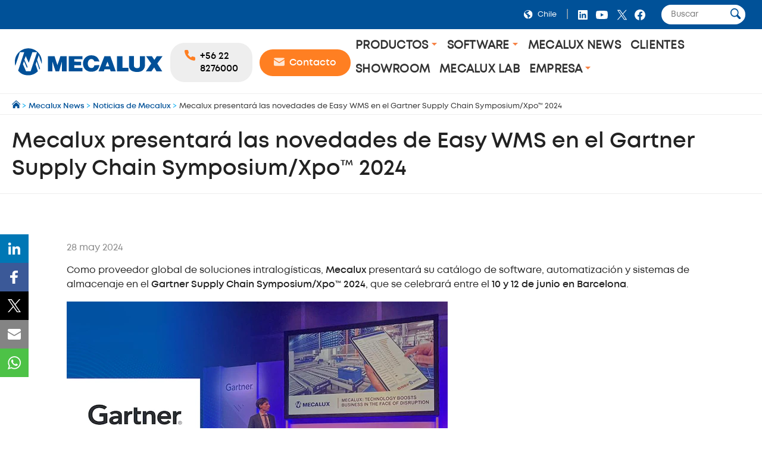

--- FILE ---
content_type: text/html;charset=UTF-8
request_url: https://www.mecalux.cl/noticias/mecalux-gartner-supply-chain-symposium-xpo-2024
body_size: 38863
content:

<!DOCTYPE html>
<html class="ltr mx  " dir=ltr lang=es-CL>
<head>
<meta charset=utf-8>
<title>Mecalux en el Gartner Supply Chain Symposium/Xpo™ 2024 - Mecalux.cl</title>
<meta name=description content="Mecalux presentará las novedades del software Easy WMS en el Gartner Supply Chain Symposium/Xpo™ 2024 que se celebrará en Barcelona. Mecalux ha sido reconocida por cuarto año consecutivo en el 2024 Gartner® Magic Quadrant™ for Warehouse Management Systems."/>
<meta name=robots content="">
<meta property=og:url content="https://www.mecalux.cl/noticias/mecalux-gartner-supply-chain-symposium-xpo-2024"/>
<meta property=og:type content=product />
<meta property=og:title content="Mecalux presentará las novedades de Easy WMS en el Gartner Supply Chain Symposium/Xpo™ 2024"/>
<meta property=og:description content="Mecalux presentará las novedades del software Easy WMS en el Gartner Supply Chain Symposium/Xpo™ 2024 que se celebrará en Barcelona. Mecalux ha sido reconocida por cuarto año consecutivo en el 2024 Gartner® Magic Quadrant™ for Warehouse Management Systems."/>
<meta property=og:image content="https://mecaluxcl.cdnwm.com/img/noticias/mecalux-gartner-supply-chain-symposium-xpo-2024-barcelona.1.2.jpg"/>
<meta property=fb:app_id content=837947119702794 />
<meta name=twitter:card content=summary_large_image>
<meta name=twitter:url content="https://www.mecalux.cl/noticias/mecalux-gartner-supply-chain-symposium-xpo-2024">
<meta name=twitter:site content="@mecalux_group">
<meta name=twitter:title content="Mecalux presentará las novedades de Easy WMS en el Gartner Supply Chain Symposium/Xpo™ 2024">
<meta name=twitter:description content="Mecalux presentará las novedades del software Easy WMS en el Gartner Supply Chain Symposium/Xpo™ 2024 que se celebrará en Barcelona. Mecalux ha sido reconocida por cuarto año consecutivo en el 2024 Gartner® Magic Quadrant™ for Warehouse Management Systems.">
<meta name=twitter:image content="https://mecaluxcl.cdnwm.com/img/noticias/mecalux-gartner-supply-chain-symposium-xpo-2024-barcelona.1.2.jpg">
<meta content=Mecalux name=author>
<meta content="width=device-width, initial-scale=1, maximum-scale=1" name=viewport>
<meta name=format-detection content="telephone=no">
<link href="https://www.mecalux.cl/noticias/mecalux-gartner-supply-chain-symposium-xpo-2024" rel=canonical />
<link rel=preload href="https://mecaluxcl.cdnwm.com/o/corporate-theme/fonts/Mont/Mont-Regular.woff2" as=font type="font/woff2" crossorigin>
<link rel=preload href="https://mecaluxcl.cdnwm.com/o/corporate-theme/fonts/Mont/Mont-SemiBold.woff2" as=font type="font/woff2" crossorigin>
<style>@charset "UTF-8";@font-face{font-family:Primary;font-style:normal;font-weight:400;font-display:swap;src:url(https://mecaluxcl.cdnwm.com/o/corporate-theme/fonts/Mont/Mont-Regular.woff2) format("woff2") , url(https://mecaluxcl.cdnwm.com/o/corporate-theme/fonts/Mont/Mont-Regular.ttf) format("truetype");unicode-range: U+0600-06FF, U+0460-052F, U+1C80-1C88, U+20B4, U+2DE0-2DFF, U+A640-A69F, U+FE2E-FE2F, U+0400-045F, U+0490-0491, U+04B0-04B1, U+2116, U+0100-024F, U+0259, U+1E00-1EFF, U+2020, U+20A0-20AB, U+20AD-20CF, U+2113, U+2C60-2C7F, U+A720-A7FF, U+0000-00FF, U+0131, U+0152-0153, U+02BB-02BC, U+02C6, U+02DA, U+02DC, U+2000-206F, U+2074, U+20AC, U+2122, U+2191, U+2193, U+2212, U+2215, U+FEFF, U+FFFD
}@font-face{font-family:Secondary;font-style:normal;font-weight:700;font-display:swap;src:url(https://mecaluxcl.cdnwm.com/o/corporate-theme/fonts/Mont/Mont-SemiBold.woff2) format("woff2") , url(https://mecaluxcl.cdnwm.com/o/corporate-theme/fonts/Mont/Mont-SemiBold.ttf) format("truetype");unicode-range: U+0600-06FF, U+0460-052F, U+1C80-1C88, U+20B4, U+2DE0-2DFF, U+A640-A69F, U+FE2E-FE2F, U+0400-045F, U+0490-0491, U+04B0-04B1, U+2116, U+0100-024F, U+0259, U+1E00-1EFF, U+2020, U+20A0-20AB, U+20AD-20CF, U+2113, U+2C60-2C7F, U+A720-A7FF, U+0000-00FF, U+0131, U+0152-0153, U+02BB-02BC, U+02C6, U+02DA, U+02DC, U+2000-206F, U+2074, U+20AC, U+2122, U+2191, U+2193, U+2212, U+2215, U+FEFF, U+FFFD
}@font-face{font-family:Terciary;font-style:normal;font-weight:400;font-display:swap;src:url(https://mecaluxcl.cdnwm.com/o/corporate-theme/fonts/Mont/Mont-Regular.woff2) format("woff2") , url(https://mecaluxcl.cdnwm.com/o/corporate-theme/fonts/Mont/Mont-Regular.ttf) format("truetype");unicode-range: U+0600-06FF, U+0460-052F, U+1C80-1C88, U+20B4, U+2DE0-2DFF, U+A640-A69F, U+FE2E-FE2F, U+0400-045F, U+0490-0491, U+04B0-04B1, U+2116, U+0100-024F, U+0259, U+1E00-1EFF, U+2020, U+20A0-20AB, U+20AD-20CF, U+2113, U+2C60-2C7F, U+A720-A7FF, U+0000-00FF, U+0131, U+0152-0153, U+02BB-02BC, U+02C6, U+02DA, U+02DC, U+2000-206F, U+2074, U+20AC, U+2122, U+2191, U+2193, U+2212, U+2215, U+FEFF, U+FFFD
}</style>
<style>.f-html{padding:0!important}</style>
<style id=liferayPortalCSS>@charset "UTF-8";@media screen and (min-width:0) and (max-width:479px){header.sticky-header .corporate--sticky-header--cta{font-size:14.600109375px;line-height:1}}@media screen and (min-width:480px) and (max-width:959px){header.sticky-header .corporate--sticky-header--cta{font-size:17.28px;line-height:1}}@media screen and (min-width:960px) and (max-width:1299px){header.sticky-header .corporate--sticky-header--cta{font-size:17.28px;line-height:1}}@media screen and (min-width:1300px) and (max-width:1599px){header.sticky-header .corporate--sticky-header--cta{font-size:17.28px;line-height:1}}@media screen and (min-width:1600px) and (max-width:10000000px){header.sticky-header .corporate--sticky-header--cta{font-size:17.28px;line-height:1}}@media screen and (min-width:0) and (max-width:479px){.corporate--highlight,.corporate--blockquote,.corporate--title-list,h4:not([class]){font-size:17.1551285156px;line-height:1}}@media screen and (min-width:480px) and (max-width:959px){.corporate--highlight,.corporate--blockquote,.corporate--title-list,h4:not([class]){font-size:20.736px;line-height:1}}@media screen and (min-width:960px) and (max-width:1299px){.corporate--highlight,.corporate--blockquote,.corporate--title-list,h4:not([class]){font-size:20.736px;line-height:1}}@media screen and (min-width:1300px) and (max-width:1599px){.corporate--highlight,.corporate--blockquote,.corporate--title-list,h4:not([class]){font-size:20.736px;line-height:1}}@media screen and (min-width:1600px) and (max-width:10000000px){.corporate--highlight,.corporate--blockquote,.corporate--title-list,h4:not([class]){font-size:20.736px;line-height:1}}@media screen and (min-width:0) and (max-width:479px){h3:not([class]),.mecalux--content--title,.corporate--title-h3,.corporate--paragraph-title,.corporate--title-paragraph,.corporate--subtitle-section{font-size:20.1572760059px;line-height:1}}@media screen and (min-width:480px) and (max-width:959px){h3:not([class]),.mecalux--content--title,.corporate--title-h3,.corporate--paragraph-title,.corporate--title-paragraph,.corporate--subtitle-section{font-size:24.8832px;line-height:1}}@media screen and (min-width:960px) and (max-width:1299px){h3:not([class]),.mecalux--content--title,.corporate--title-h3,.corporate--paragraph-title,.corporate--title-paragraph,.corporate--subtitle-section{font-size:24.8832px;line-height:1}}@media screen and (min-width:1300px) and (max-width:1599px){h3:not([class]),.mecalux--content--title,.corporate--title-h3,.corporate--paragraph-title,.corporate--title-paragraph,.corporate--subtitle-section{font-size:24.8832px;line-height:1}}@media screen and (min-width:1600px) and (max-width:10000000px){h3:not([class]),.mecalux--content--title,.corporate--title-h3,.corporate--paragraph-title,.corporate--title-paragraph,.corporate--subtitle-section{font-size:24.8832px;line-height:1}}@media screen and (min-width:0) and (max-width:479px){.corporate--section-title-centered,h2:not([class]),.corporate--title-h2,.corporate--section-title,.corporate--title-section{font-size:23.6847993069px;line-height:1}}@media screen and (min-width:480px) and (max-width:959px){.corporate--section-title-centered,h2:not([class]),.corporate--title-h2,.corporate--section-title,.corporate--title-section{font-size:29.85984px;line-height:1}}@media screen and (min-width:960px) and (max-width:1299px){.corporate--section-title-centered,h2:not([class]),.corporate--title-h2,.corporate--section-title,.corporate--title-section{font-size:29.85984px;line-height:1}}@media screen and (min-width:1300px) and (max-width:1599px){.corporate--section-title-centered,h2:not([class]),.corporate--title-h2,.corporate--section-title,.corporate--title-section{font-size:29.85984px;line-height:1}}@media screen and (min-width:1600px) and (max-width:10000000px){.corporate--section-title-centered,h2:not([class]),.corporate--title-h2,.corporate--section-title,.corporate--title-section{font-size:29.85984px;line-height:1}}@media screen and (min-width:0) and (max-width:479px){.corporate--header--heading{font-size:27.8296391856px;line-height:1}}@media screen and (min-width:480px) and (max-width:959px){.corporate--header--heading{font-size:35.831808px;line-height:1}}@media screen and (min-width:960px) and (max-width:1299px){.corporate--header--heading{font-size:35.831808px;line-height:1}}@media screen and (min-width:1300px) and (max-width:1599px){.corporate--header--heading{font-size:35.831808px;line-height:1}}@media screen and (min-width:1600px) and (max-width:10000000px){.corporate--header--heading{font-size:35.831808px;line-height:1}}@media screen and (min-width:0) and (max-width:479px){.corporate--blockquote:before{font-size:62.3299686897px;line-height:1}}@media screen and (min-width:480px) and (max-width:959px){.corporate--blockquote:before{font-size:89.1610044826px;line-height:1}}@media screen and (min-width:960px) and (max-width:1299px){.corporate--blockquote:before{font-size:89.1610044826px;line-height:1}}@media screen and (min-width:1300px) and (max-width:1599px){.corporate--blockquote:before{font-size:89.1610044826px;line-height:1}}@media screen and (min-width:1600px) and (max-width:10000000px){.corporate--blockquote:before{font-size:89.1610044826px;line-height:1}}:root{--mlx-font-primary:Primary , Lato , Helvetica Neue , Arial , Helvetica , sans-serif;--mlx-font-secondary:Secondary , Raleway , Helvetica Neue , Arial , Helvetica , sans-serif;--mlx-font-terciary:Terciary , Roboto , Helvetica Neue , Arial , Helvetica , sans-serif;--mlx-title-font-size:1.75rem;--mlx-paragraph-font-size:.95rem;--mlx-button-font-size:.95rem;--mlx-body-font-size:1rem;--mlx-body-color:#444;--mlx-blue-dark:#00284b;--mlx-blue-primary:#005198;--mlx-blue-extra:#0070d3;--mlx-blue-link:#006dcd;--mlx-blue-link-hover:#2a9cff;--mlx-blue-light:#daedff;--mlx-orange-extra-dark:#7f380e;--mlx-orange-primary:#e76e26;--mlx-orange-extra:#fa6900;--mlx-orange-extra-lighter:#ea8346;--mlx-red-secondary:#d10019;--mlx-alert:#c09853;--mlx-success:#468847;--mlx-danger:#b94a48;--mlx-white:#fff;--mlx-gray-light:#fafafa;--mlx-gray-dark:#555;--mlx-black:#000;--mlx-default-border:1px solid #efefef;--mlx-basic-radius:.4rem;--mlx-component-max-width:1400px}*{box-sizing:border-box}html{scroll-behavior:smooth;scroll-padding-top:9rem}body{background:#fff;color:#444;font-family:Primary,Lato,Helvetica\ Neue,Arial,Helvetica,sans-serif;font-size:1rem;margin:0;padding:0}p{line-height:150%}.journal-content-article>br{display:none}strong,b,.bold{font-family:Secondary,Raleway,Helvetica\ Neue,Arial,Helvetica,sans-serif;font-weight:700}u{color:#000;display:block;margin-bottom:1rem;margin-top:0;font-family:Secondary,Raleway,Helvetica\ Neue,Arial,Helvetica,sans-serif;font-weight:700;background:initial;line-height:inherit;text-decoration:none}.hide,.hidden{display:none}.ie a img{border:0}.corporate--section .corporate--section{margin-bottom:.3333333333rem}.corporate--section{max-width:1400px;margin:0 auto;width:100%;padding:4rem 7rem}@media (max-width:959px){.corporate--section{padding:3rem}}@media (max-width:479px){.corporate--section{padding:2rem 1rem}}.corporate--section img{max-width:100%}.corporate--section img[data-fancybox]{cursor:pointer}h2:not([class]),.corporate--title-h2,.corporate--section-title,.corporate--title-section{color:#000;display:block;margin-bottom:1rem;margin-top:2rem;font-family:Secondary,Raleway,Helvetica\ Neue,Arial,Helvetica,sans-serif;font-weight:700;background:initial;line-height:inherit;text-transform:initial}.corporate--section-title-centered{color:#000;display:block;margin-bottom:1rem;margin-top:0;font-family:Secondary,Raleway,Helvetica\ Neue,Arial,Helvetica,sans-serif;font-weight:700;text-align:center;background:initial;line-height:inherit}.corporate--subtitle-section{color:#000;display:block;margin-bottom:1rem;margin-top:1.5rem;font-family:Secondary,Raleway,Helvetica\ Neue,Arial,Helvetica,sans-serif;font-weight:700;background:initial;line-height:inherit}h3:not([class]),.mecalux--content--title,.corporate--title-h3,.corporate--paragraph-title,.corporate--title-paragraph{color:#000;display:block;margin-bottom:1rem;margin-top:0;font-family:Secondary,Raleway,Helvetica\ Neue,Arial,Helvetica,sans-serif;font-weight:700;background:initial;line-height:inherit}h4:not([class]){color:#555;display:block;margin-bottom:1rem;margin-top:1.5rem;font-family:Secondary,Raleway,Helvetica\ Neue,Arial,Helvetica,sans-serif;font-weight:400;background:initial;line-height:inherit}.corporate--title-list{color:#000;display:block;margin-bottom:1rem;margin-top:2rem;font-family:Secondary,Raleway,Helvetica\ Neue,Arial,Helvetica,sans-serif;font-weight:700;background:initial;line-height:inherit}.corporate--title-list-centered{text-align:center}.corporate--title-h1{color:#000;display:block;margin-bottom:1.5rem;margin-top:0;font-family:Secondary,Raleway,Helvetica\ Neue,Arial,Helvetica,sans-serif;font-weight:700;background:initial;line-height:inherit;font-size:2rem}.corporate--title-h1-centered{text-align:center}.corporate--subtitle-p{margin-bottom:2.5rem;font-size:1.1rem}.corporate--paragraph,.corporate--section p:not([class]){background:initial;color:#222;margin-top:0;margin-bottom:1rem}.corporate--paragraph-centered{padding:0;margin:0 0 1rem;font-size:1.1rem;text-align:center}.corporate--blockquote{color:#000;display:block;margin-bottom:1rem;margin-top:0;font-family:Secondary,Raleway,Helvetica\ Neue,Arial,Helvetica,sans-serif;font-weight:400;background:initial;line-height:inherit;margin:2rem 0;text-align:right}.corporate--blockquote p{font-style:italic}.corporate--blockquote:before{content:"“";color:#ddd;display:block;margin-bottom:-3rem;margin-top:0;font-family:Secondary,Raleway,Helvetica\ Neue,Arial,Helvetica,sans-serif;font-weight:700;background:initial;line-height:inherit}@media (max-width:479px){.corporate--blockquote:before{margin-bottom:-2rem}}.corporate--signature{background:initial;color:#222;margin-top:0;margin-bottom:1rem}.corporate--signature:before{content:" ";display:flex;padding-top:1rem;width:300px;border-top:2px solid #eee;margin-top:1rem}.corporate--signature:before{margin-left:auto}.corporate--signature .corporate--cite{margin:.25rem 0}.corporate--cite{font-family:Secondary,Raleway,Helvetica\ Neue,Arial,Helvetica,sans-serif;font-weight:700;background:initial;font-size:large;color:#333;margin-top:1rem;margin-bottom:1rem;font-style:inherit;display:block}.corporate--highlight{color:#005198;display:block;margin-bottom:1rem;margin-top:0;font-family:Secondary,Raleway,Helvetica\ Neue,Arial,Helvetica,sans-serif;font-weight:700;background:initial;line-height:inherit;margin:2rem;text-align:center}.corporate--highlight:before{content:" ";display:flex;padding-top:1rem;width:60px;border-top:2px solid #000;margin:auto}.corporate--lead{font-family:Secondary,Raleway,Helvetica\ Neue,Arial,Helvetica,sans-serif;font-weight:700;background:initial;font-size:large;color:#555;margin-top:1rem;margin-bottom:1rem}.corporate--lead:before{content:" ";display:flex;padding-top:1rem;width:40px;border-top:2px solid #fa6900}.corporate--section li{margin-bottom:1rem}.corporate--unordered-list{list-style-type:none;margin-bottom:1rem}@media (max-width:959px){.corporate--unordered-list{padding-left:1.5rem}}.corporate--unordered-list .corporate--unordered-list--item{margin-top:1rem;margin-bottom:1rem;padding-left:1rem;list-style-type:disc}.corporate--ordered-list{list-style:none;counter-reset:item;margin-bottom:7rem}.corporate--ordered-list--item{font-family:Primary,Lato,Helvetica\ Neue,Arial,Helvetica,sans-serif;counter-increment:item;padding-bottom:1rem;position:relative}.corporate--ordered-list--item:before{margin-right:-33px;content:counter(item);border:solid 1px #ccc;border-radius:100%;padding:5px;text-align:center;color:#ccc;position:absolute;left:-40px;top:-5px;width:22px;height:22px}dd{background:initial;color:#222;margin-top:0;margin-bottom:0}.corporate--table,.corporate--table-responsive,.corporate--table-rwd{border-collapse:collapse;width:100%;margin-bottom:3rem}.corporate--table thead,.corporate--table-responsive thead,.corporate--table-rwd thead{background-color:#dfedf5;vertical-align:top;font-size:1.1rem}.corporate--table thead th,.corporate--table-responsive thead th,.corporate--table-rwd thead th{border:4px solid #fff}.corporate--table tr:not(:first-child),.corporate--table-responsive tr:not(:first-child),.corporate--table-rwd tr:not(:first-child){border-top:3px solid #dfedf5}.corporate--table tr:last-child,.corporate--table-responsive tr:last-child,.corporate--table-rwd tr:last-child{border-bottom:3px solid #dfedf5}.corporate--table th,.corporate--table td,.corporate--table-responsive th,.corporate--table-responsive td,.corporate--table-rwd th,.corporate--table-rwd td{padding:1.25rem 1rem;text-align:left}.corporate--table-responsive{table-layout:fixed}@media (max-width:959px){.corporate--table-responsive th,.corporate--table-responsive td{display:block}}@media (max-width:640px){.corporate--table-rwd thead{display:none}}.corporate--table-rwd td{display:flex;align-items:center;justify-content:space-between}@media (max-width:640px){.corporate--table-rwd td{padding:.5rem;text-align:right}.corporate--table-rwd td>*{display:contents}}@media (min-width:640px){.corporate--table-rwd td{display:table-cell}}.corporate--table-rwd td:before{content:attr(data-th) ": ";font-family:Secondary,Raleway,Helvetica\ Neue,Arial,Helvetica,sans-serif;font-weight:700;color:#005198;text-align:left;margin-right:1rem;flex:0 0 25%}@media (min-width:640px){.corporate--table-rwd td:before{display:none}}@media (max-width:640px){.corporate--table-rwd tr{display:block;padding:.75rem 0}}.corporate--table-overflow{overflow-x:auto}.corporate--image{max-width:100%;width:100%}.corporate--image--full-width{max-width:100%;margin:0 auto}figure picture{width:100%;height:100%}figure picture img{width:100%;height:100%}.corporate--figure-video,.corporate--figure-video-youtube{overflow:hidden;width:100%;margin:0;padding:0;position:relative}.corporate--figure-video-youtube,.corporate--figure-video-youtube-youtube{padding-bottom:56.25%}.corporate--video-youtube{position:absolute;top:0;left:0;width:100%;height:100%}.corporate--video{object-fit:cover;width:100%;height:100%;display:block;background-color:#000}.corporate--video:focus{outline:none}.corporate--video-figcaption{font-family:Secondary,Raleway,Helvetica\ Neue,Arial,Helvetica,sans-serif;font-weight:700;background:initial;font-size:medium;color:#888;margin-top:0;margin-bottom:1rem;margin:1rem .5rem;padding-left:1rem;border-left:3px solid #fa6900}video:fullscreen{object-fit:contain!important}.corporate--link,.corporate--section a:not([class]){color:#006ece;margin-bottom:0;margin-top:0;padding:0;text-decoration:none}.corporate--link:hover,.corporate--section a:not([class]):hover{color:#2a9cff}.corporate--link:hover:after,.corporate--section a:not([class]):hover:after{filter:brightness(130%)}.corporate--cta{font-family:Secondary,Raleway,Helvetica\ Neue,Arial,Helvetica,sans-serif;font-weight:700;color:#fff;margin-bottom:3rem;margin-top:0;padding:1rem 2rem;text-decoration:none;display:inline-block;background-color:#0070d3;border-radius:5px}.corporate--cta:hover{color:#fff}.corporate--cta:hover:after{filter:brightness(130%)}.corporate--link-block{color:#006ece;margin-bottom:3rem;margin-top:0;padding:1rem 2rem;text-decoration:none;display:inline-block;background-color:#eee;border-bottom:2px solid #888}.corporate--link-block:hover{color:#2a9cff}.corporate--link-block:hover:after{filter:brightness(130%)}.corporate--date{background:initial;font-size:medium;color:#888;margin-top:0;margin-bottom:1rem}.formlyAlerts{max-width:1400px;margin:0 auto;padding:1rem 2rem}.corporate--demo--request--container .formlyAlerts{padding:0}.formlyAlert{display:block;text-align:center;padding:.5rem 1rem;background-color:#b94a48;border-color:#b94a48;color:#fff;margin-bottom:.2rem;border-radius:2px}[class*="--mediabar--container"]{position:sticky;width:100%;top:70px}@media all and (-ms-high-contrast:none){[class*="--mediabar--container"].sticky-mediabar{position:fixed;top:0;transform:translateY(70px)}}@media (-ms-high-contrast:none) and (max-width:768px){[class*="--mediabar--container"].sticky-mediabar{transform:translateY(0)}}.corporate--scroll-progress-bar{position:absolute;bottom:0;left:0;width:100%;background-color:#fafafa;height:.3125rem;border:0;appearance:none}.corporate--scroll-progress-bar::-webkit-progress-bar{background-color:#fafafa}.corporate--scroll-progress-bar::-webkit-progress-value{background-color:#005198}.corporate--scroll-progress-bar::-moz-progress-bar{background-color:#005198}.corporate--figure{border:1px solid #eee;padding:3rem;margin:2rem 0}@media (max-width:959px){.corporate--figure{padding:2rem}}@media (max-width:479px){.corporate--figure{padding:1rem}}.corporate--figcaption{text-align:center}.corporate--video{border:1px solid #eee;width:100%}.corporate--video .video-js{width:100%!important}.object-fit-bg{background-position:center center;background-size:cover;background-repeat:no-repeat}.object-fit-w{position:absolute;inset:0;min-width:100%;min-height:auto!important;height:auto!important;width:100%}.object-fit-h{position:absolute;inset:0;min-width:auto;min-height:100%;height:100%;width:auto}@-webkit-keyframes justified-gallery-show-caption-animation{0%{opacity:0}to{opacity:.7}}@-moz-keyframes justified-gallery-show-caption-animation{0%{opacity:0}to{opacity:.7}}@-o-keyframes justified-gallery-show-caption-animation{0%{opacity:0}to{opacity:.7}}@keyframes justified-gallery-show-caption-animation{0%{opacity:0}to{opacity:.7}}@-webkit-keyframes justified-gallery-show-entry-animation{0%{opacity:0}to{opacity:1}}@-moz-keyframes justified-gallery-show-entry-animation{0%{opacity:0}to{opacity:1}}@-o-keyframes justified-gallery-show-entry-animation{0%{opacity:0}to{opacity:1}}@keyframes justified-gallery-show-entry-animation{0%{opacity:0}to{opacity:1}}.justified-gallery{width:100%;position:relative;overflow:hidden}.justified-gallery>a,.justified-gallery>div{position:absolute;display:inline-block;overflow:hidden;opacity:0;filter:alpha(opacity=0)}.justified-gallery>a>img,.justified-gallery>div>img,.justified-gallery>a>a>img,.justified-gallery>div>a>img{position:absolute;top:50%;left:50%;margin:0;padding:0;border:0}.justified-gallery>a>.caption,.justified-gallery>div>.caption{display:none;position:absolute;bottom:0;padding:5px;background-color:#000;left:0;right:0;margin:0;color:#fff;font-size:12px;font-weight:300;font-family:sans-serif}.justified-gallery>a>.caption.caption-visible,.justified-gallery>div>.caption.caption-visible{display:initial;opacity:.7;filter:"alpha(opacity=70)";-webkit-animation:justified-gallery-show-caption-animation .5s 0 ease;-moz-animation:justified-gallery-show-caption-animation .5s 0 ease;-ms-animation:justified-gallery-show-caption-animation .5s 0 ease}.justified-gallery>.entry-visible{opacity:1;filter:alpha(opacity=100);-webkit-animation:justified-gallery-show-entry-animation .5s 0 ease;-moz-animation:justified-gallery-show-entry-animation .5s 0 ease;-ms-animation:justified-gallery-show-entry-animation .5s 0 ease}.justified-gallery>.spinner{position:absolute;bottom:0;margin-left:-24px;padding:10px 0;left:50%;opacity:initial;filter:initial;overflow:initial}.justified-gallery>.spinner>span{display:inline-block;opacity:0;filter:alpha(opacity=0);width:8px;height:8px;margin:0 4px;background-color:#000;border-radius:6px}.cookies-box-responsive{background-color:#fafafa;padding:1.2rem}.cookies-box-responsive .micro.nomargin{background:initial;font-size:small;color:#222;margin-top:0;margin-bottom:0}.cookies-box-responsive .text-claro{color:#006ece;margin-bottom:0;margin-top:0;padding:0;text-decoration:none}.cookies-box-responsive .text-claro:hover{color:#2a9cff}.cookies-box-responsive .text-claro:hover:after{filter:brightness(130%)}.cookies-box-responsive a.text-claro.pull-right{display:block;float:right}.mecalux--contact--main .thankyou-message{padding:0 21px}.corporate--search--filters--item.active{background-color:#fafafa}.breadcrumb-last,.breadcrumb-last:hover{pointer-events:none;color:#333!important}.corporate--demo--request--button{margin-bottom:.65rem}.corporate--link--uniqtab{display:block;position:relative}.corporate--product--glass-icon{position:absolute;width:4rem;height:4rem;inset:0;margin:auto}header:not(.pageheader){display:block}.lexicon-icon{height:1em;width:1em}.lfr-layout-structure-item-container{--spacer-3:0}.lfr-layout-structure-item-row{overflow:inherit!important}.corporate--breadcrumb--container{background-color:#fff;border-bottom:1px solid #eee;border-top:1px solid #eee;width:100%}.corporate--breadcrumb{padding:10px 20px;margin:0!important;line-height:0!important;white-space:nowrap;overflow:hidden;text-overflow:ellipsis}.corporate--breadcrumb--inicio{background:initial;font-size:small;color:#09adf2;margin-top:0;margin-bottom:0;display:inline-block}.corporate--breadcrumb--link{color:#005198;margin-bottom:0;margin-top:0;padding:0;text-decoration:none}.corporate--breadcrumb--link:hover{color:#048aff}.corporate--breadcrumb--link:hover:after{filter:brightness(130%)}.corporate--breadcrumb--image{max-width:.85rem!important;max-height:.85rem!important}.corporate--breadcrumb--item{list-style:none;background:initial;font-size:.8rem;color:#09adf2;margin-top:0;margin-bottom:0;display:inline-block}.corporate--topbar{position:relative;z-index:300;background-color:#005198;flex:100%}.corporate--topbar--list{padding:.5rem 1.5rem;margin:0;display:flex;justify-content:flex-end;flex-wrap:wrap;list-style-type:none}@media (max-width:959px){.corporate--topbar--list{padding:.5rem .75rem}}@media (max-width:479px){.corporate--topbar--label-text{display:none}}.corporate--topbar--list-item{display:flex;padding:.25rem 0;align-items:center}@media (min-width:640px){.corporate--topbar--list-item{position:relative}}.corporate--topbar--list-item+.corporate--topbar--list-item:before{content:"|";color:#bbb;margin:0 .5rem}@media (max-width:479px){.corporate--topbar--list-item+.corporate--topbar--list-item:before{margin:0 .25rem}}.corporate--topbar--list-item label{cursor:pointer}.corporate--topbar--checkbox{display:none}.corporate--topbar--link{display:flex;align-items:center;white-space:nowrap;font-size:.8rem;color:#fff;text-decoration:none}.corporate--topbar--link:hover{color:#fff}@media (max-width:640px){.corporate--topbar--link{font-size:0}}.corporate--topbar--figure{display:flex;width:.9rem;height:.9rem;padding:0 .5rem;box-sizing:content-box}@media (max-width:350px){.corporate--topbar--figure{padding:0 .25rem}}.corporate--topbar--social-icon{width:24px;height:24px;padding:0 .25rem;box-sizing:content-box}.corporate--topbar--link:hover{color:#00aef0}.corporate--topbar--lang-label-link{display:flex;align-items:center;white-space:nowrap;font-size:.8rem;color:#fff;text-decoration:none;padding:0 .5rem}.corporate--search-bar{display:flex}.corporate--search-bar--form{display:flex;justify-content:center;align-items:center;padding:0 .25rem 0 1.25rem}@media (max-width:640px){.corporate--search-bar--form{padding:.1rem .25rem 0}}@media (max-width:350px){.corporate--search-bar--form{display:none}}.corporate--search-bar--form-input{border:0;border-radius:1rem;padding:.5rem 1rem;outline:none;width:0;font-family:inherit}@media (min-width:640px){.corporate--search-bar--form-input{width:140px;padding-right:2rem}}@media (max-width:639px){.corporate--search-bar--form-input{background:transparent}}.corporate--search-bar--form-button{border:0;border-radius:2rem;margin-left:-2rem;padding:.25rem .5rem;background:#fff;cursor:pointer}@media (max-width:640px){.corporate--search-bar--form-button{background:transparent}}.corporate--search-bar--form-button-image{width:17.5px}.corporate--search-bar--dropdown-input#search:checked~.corporate--search-bar{display:flex}.corporate--search-bar--dropdown-input#search:checked+.corporate--search-bar--dropdown-icon-open{background-image:url(/o/corporate-theme/theme-images/00_menu_ico_menuclose.svg)}.corporate--header-contact{display:flex;align-items:center;background:#fff}@media (max-width:420px){.corporate--header-contact{display:none}}.corporate--header-contact--button{border-radius:1.5rem;padding:.75rem 1.5rem;background-color:#ff7f22;font-family:Secondary,Raleway,Helvetica\ Neue,Arial,Helvetica,sans-serif;font-weight:700;color:#fff;text-decoration:none;margin-left:.75rem;display:flex}.corporate--header-contact--button:hover{background-color:#f78345;transition:all .4s ease}.corporate--header-contact--button:active{background-color:#7b3300}.corporate--header-contact--button.phone{background-color:#eee;color:#000}@media (max-width:380px){.corporate--header-contact--button.mail{display:none}}@media (max-width:959px){.corporate--header-contact--button span{display:none}.corporate--header-contact--button{padding:.5rem 1.5rem}}@media (max-width:640px){.corporate--header-contact--button{padding:.5rem 1rem;margin-left:.5rem}}@media (max-width:479px){.corporate--header-contact--button{padding:.5rem .75rem}}.corporate--header-contact--button-image{width:18px;height:18px;box-sizing:content-box}@media (min-width:960px){.corporate--header-contact--button-image{padding:0 .5rem 0 0}}.corporate--header-contact--form{flex:auto;display:flex;align-items:center;justify-content:flex-end}@media (max-width:640px){.corporate--header-contact--form{padding-right:.75rem}}.corporate--header-contact--form-input{border:2px solid #eee;border-radius:1.25rem;padding:.75rem 2.5rem .75rem 1rem;outline:none;width:100%}@media (min-width:640px){.corporate--header-contact--form-input{max-width:14rem}}@media (min-width:960px){.corporate--header-contact--form-input{max-width:18rem}}.corporate--header-contact--form-button{flex:none;background-color:#333;border:2px solid #333;height:2.5rem;width:2.5rem;border-radius:2rem;margin-left:-2.25rem;cursor:pointer;outline:none}.corporate--header-contact--form-button:hover{transition:all .4s ease;background-color:#555;border-color:#555}.corporate--header-contact--form-button-image{width:18px}.corporate--menu{flex:1 1 100%;font-family:Terciary,Roboto,Helvetica\ Neue,Arial,Helvetica,sans-serif;padding:0 0 1rem}@media (max-width:959px){.corporate--menu{padding:0}}.corporate--menu li{list-style:none}.corporate--menu input[type="checkbox"]{display:none}.corporate--menu--menu{background:#fff;width:100%;margin:0;padding:0}@media screen and (min-width:1280px){.corporate--menu--menu{position:relative;display:flex;flex-wrap:wrap;justify-content:flex-start}}@media screen and (max-width:1279px){.corporate--menu--menu{max-height:max-content;overflow-y:inherit;position:absolute;right:0;left:0;padding:0 1rem 1rem;box-shadow:0 5px 5px #0000004d;z-index:2}}@media (max-width:479px){.corporate--menu--menu{padding:0 .5rem 1rem}}.corporate--menu--dropdown-icon{position:relative;z-index:6;cursor:pointer;color:#ff7f22;background-image:url(/o/corporate-theme/theme-images/00_menu_ico_dropdown.svg);background-repeat:no-repeat;background-position:center;width:10px;height:14px;transition:all .2s ease-out;display:inline-block}@media (max-width:479px){.corporate--menu--dropdown-icon{background-position:center 6px;width:19px;height:19px;margin-left:5px}}.corporate--menu--section-link,.corporate--menu--subsection-column-heading,.corporate--menu--subsection-link{color:#333;text-decoration:none}.corporate--menu--section-link{font-weight:700;text-transform:uppercase;letter-spacing:.25px;font-size:1.2rem;position:relative;z-index:6;cursor:pointer}.corporate--menu--subsection-heading{font-weight:700;font-size:1.2rem;letter-spacing:.5px;padding:.5rem .75rem;color:#005198;display:block;text-decoration:none;background-color:#eee;border-radius:.5rem;margin-bottom:.5rem}.corporate--menu--subsection-list{padding:0 .75rem .5rem}.corporate--menu--subsection-column-list{padding:.25rem 0 .5rem}.corporate--menu--subsection-list-item{padding:.45rem .25rem 0 0;font-size:.9rem}.corporate--menu--subsection-column-heading{font-weight:700;font-size:1.1rem}.corporate--menu--section-buttons{margin:.25rem .5rem;display:flex;flex-wrap:wrap}.corporate--menu--button{margin:.5rem .5rem .5rem 0;border-radius:1.5rem;padding:.75rem 2rem;background-color:#ff7f22;color:#fff;text-decoration:none;font-size:1.25rem;text-transform:uppercase}.corporate--menu--button:hover{background-color:#f78345;transition:all .4s ease}.corporate--menu--button:active{background-color:#7b3300}.corporate--menu--button-image{width:20px;height:20px;margin-right:.5rem}.corporate--menu--section.hightlight-menu:hover:after{content:inherit!important}@media (min-width:960px){.corporate--menu--section.hightlight-menu{padding-left:1.25rem!important}}.corporate--menu--section.hightlight-menu .corporate--menu--section-link{color:#888;font-family:Terciary,Roboto,Helvetica\ Neue,Arial,Helvetica,sans-serif!important;font-weight:400!important;letter-spacing:.1px;display:block}.corporate--menu--section.hightlight-menu .corporate--menu--section-link:hover{color:#ff7f22}@media (min-width:960px){.corporate--menu--section.hightlight-menu .corporate--menu--section-link:before{content:"";border-right:1px solid #888;position:relative;left:-.75rem}}.corporate--menu--input,.corporate--menu--hamburguer-icon{display:none}@media screen and (min-width:1280px){.corporate--menu label[for="menu"]{display:none}.corporate--menu--section{padding:.5rem}.corporate--menu--section:hover:after{content:"";display:block;position:absolute;padding-top:.3rem;width:40px;border-bottom:3px solid #fa6900}.corporate--menu--dropdown{position:absolute;transform:none;display:flex;flex-wrap:wrap;flex-direction:row;width:100%;max-height:0;left:0;padding:2rem;background:#fff;z-index:4;box-shadow:0 5px 5px #0000004d;transition:all .2s ease-out;opacity:0;pointer-events:none}.corporate--menu--section:hover .corporate--menu--dropdown{max-height:1300px;pointer-events:auto;opacity:1}.corporate--menu--subsection{padding:.5rem 1rem;flex:0 0 25%;max-width:25%}.corporate--menu--subsection-column-list{padding:.25rem 1rem 1rem 0}.corporate--menu--subsection-heading:hover{color:#0070d3}.corporate--menu--subsection-column-heading:hover,.corporate--menu--subsection-link:hover{color:#888}.corporate--menu--section-buttons{display:none}}@media screen and (min-width:1280px) and (max-width:1600px){.corporate--menu--subsection{flex:0 0 33%;max-width:33%}}@media screen and (min-width:1280px) and (max-width:1299px){.corporate--menu--subsection{flex:0 0 50%;max-width:50%}}@media screen and (max-width:768px){.corporate--menu--menu{max-height:calc(100vh - 75px);overflow-y:auto}.corporate--menu--dropdown{transform:scaleY(0)}.corporate--menu--input:checked~.corporate--menu+.corporate--menu--dropdown{pointer-events:none;max-height:0}.corporate--menu--input#menu:checked~.corporate--menu .corporate--menu--input:checked+.corporate--menu--dropdown{transform:scaleY(1)}.corporate--menu--input#menu:not(:checked)~.corporate--menu .corporate--menu--dropdown{pointer-events:none;max-height:0}}@media (max-width:420px){div.corporate--header-contact{display:flex}a.corporate--header-contact--button{padding:.5rem}.corporate--menu--hamburguer-icon{margin:0 .5rem}}@media (max-width:380px){a.corporate--header-contact--button.mail{display:flex}}@media (max-width:340px){a.corporate--header-contact--button{margin-left:.2rem}}@media (max-width:300px){.corporate--menu--hamburguer-icon{display:flex}header #main-navigation .corporate--top-header{padding:.5rem 0 .75rem .3rem}.corporate--menu--hamburguer-bars:after,.corporate--menu--hamburguer-bars:before{width:30px}.corporate--menu--hamburguer-icon{height:30px;width:30px}}@media screen and (max-width:1279px){.corporate--menu{padding-bottom:0}.corporate--menu--hamburguer-icon{display:flex;justify-content:center;align-items:center;height:36px;width:36px;cursor:pointer;margin:0 1rem}}@media screen and (max-width:1279px) and (max-width:300px){.corporate--menu--hamburguer-icon{display:none}}@media screen and (max-width:1279px){.corporate--menu--hamburguer-bars{display:block;width:35px;height:5px;cursor:pointer;margin:0 0 0 auto;background:#005198;border-radius:1rem;position:relative}.corporate--menu--hamburguer-bars:before{content:"";display:block;width:35px;height:5px;cursor:pointer;margin:0 0 10px;background:#005198;border-radius:1rem;position:absolute;top:-10px;transition:all .2s ease-in-out}.corporate--menu--hamburguer-bars:after{content:"";display:block;width:35px;height:5px;cursor:pointer;margin:0 0 10px;background:#005198;border-radius:1rem;position:absolute;bottom:-20px;transition:all .2s ease-in-out}.corporate--menu--section-link{padding-left:.75rem}.corporate--menu,.corporate--menu--dropdown{opacity:0;transform-origin:top center;transform:none;pointer-events:none;z-index:4;max-height:0;display:block;transition:all .2s ease-out}.corporate--menu--input#menu:checked~.corporate--menu--hamburguer-icon .corporate--menu--hamburguer-bars{background:transparent;transition:background .2s ease-in-out}.corporate--menu--input#menu:checked~.corporate--menu--hamburguer-icon .corporate--menu--hamburguer-bars:before{transition:transform .2s ease-in-out;transform:rotate(-45deg) translate(-6px,6px)}.corporate--menu--input#menu:checked~.corporate--menu--hamburguer-icon .corporate--menu--hamburguer-bars:after{transition:transform .2s ease-in-out;transform:rotate(45deg) translate(-8px,-8px)}.corporate--menu--input#menu:checked~.corporate--menu{opacity:1;pointer-events:auto;max-height:1300px}.corporate--menu--input#menu:checked~.corporate--menu .corporate--menu--input:checked+.corporate--menu--dropdown{opacity:1;pointer-events:auto;max-height:1300px;padding:1rem 0 0}.corporate--menu--input#menu:not(:checked)~.corporate--menu+.corporate--menu--dropdown{pointer-events:none;max-height:0}.corporate--menu--input:checked~.corporate--menu+.corporate--menu--dropdown{pointer-events:none;max-height:0}.corporate--menu--section:has(.corporate--menu--input:checked) .corporate--menu--dropdown-icon{rotate:180deg;background-position:center 4px;filter:grayscale(1)}.corporate--menu--dropdown,.corporate--menu{display:block}.corporate--menu--section{padding:1rem 0 0}.corporate--menu--dropdown{flex-direction:column;padding:0}.corporate--menu--subsection{flex:auto;max-width:none}}.corporate--menu--software .corporate--menu--dropdown{flex-wrap:initial}.corporate--menu--software .corporate--menu--subsection-heading{color:#888;font-weight:700;margin-bottom:1rem}.corporate--menu--software .corporate--menu--subsection-list{border-top:1px solid #f2f2f2}.corporate--menu--software .corporate--menu--software-gartner{display:none;color:#fff;background:#005198;font-family:Secondary,Raleway,Helvetica\ Neue,Arial,Helvetica,sans-serif;font-size:1.1rem;width:100%;position:relative}.corporate--menu--software .corporate--menu--subsection-column-heading{font-size:1.2rem;letter-spacing:.5px;padding:.5rem .75rem;color:#005198;display:block;text-decoration:none;background-color:#eee;border-radius:.5rem;margin-bottom:.5rem}.corporate--menu--software .corporate--menu--subsection-column-heading+.corporate--menu--subsection-list-item{padding-left:.5rem}.corporate--menu--software .corporate--menu--subsection-column-heading+.corporate--menu--subsection-list-item .corporate--menu--subsection-link{font-weight:700;font-size:1.1rem}.corporate--menu--software .corporate--menu--sublink-list{padding:0}.corporate--menu--software .corporate--menu--sublink-list .corporate--menu--sublink-item{padding:.45rem .25rem 0 0;font-size:.9rem}.corporate--menu--software .corporate--menu--sublink-list .corporate--menu--sublink-link{color:#333;text-decoration:none}.corporate--menu--software .corporate--menu--software--image{display:none}.corporate--menu--software .corporate--menu--software--image .corporate--menu--image-software{width:330px}.corporate--menu--software .corporate--menu--subsection-row-list{padding:.25rem 0 .5rem}.corporate--menu--software .corporate--menu--subsection-list-item{padding:.45rem .25rem 0 0;font-size:.9rem}.corporate--menu--software .corporate--menu--subsection-row-heading{font-weight:700;font-size:1.1rem;display:block;text-decoration:none;color:#333}.corporate--menu--software .corporate--menu--subsection-row-heading:hover{color:#2a9cff}.corporate--menu--software .corporate--menu--subsection-row-heading+.corporate--menu--subsection-list-item{padding-left:.5rem}.corporate--menu--software .corporate--menu--subsection-row-heading+.corporate--menu--subsection-list-item .corporate--menu--subsection-link{font-weight:700;font-size:1.1rem}.corporate--menu--software .corporate--menu--subsection-row-description{margin:0;font-size:.9rem}.corporate--menu--software .corporate--menu--option-list{padding:0;display:flex;justify-content:start;align-items:center}.corporate--menu--software .corporate--menu--option-item{padding:0 .5rem 0 0;font-size:.9rem;margin:.45rem .5rem 0 0}.corporate--menu--software .corporate--menu--option-item:first-child{border-right:.1rem solid #333}.corporate--menu--software .corporate--menu--option-link{color:#333}.corporate--menu--software .corporate--menu--button{background:#e76e26;border-radius:.4rem;border:1px solid #e76e26;color:#fff;cursor:pointer;padding:.5rem 1.3rem;text-decoration:none;font-family:Secondary,Raleway,Helvetica\ Neue,Arial,Helvetica,sans-serif;font-weight:700;display:inline-flex;justify-content:center;align-items:center;margin-left:2rem;font-size:1rem}.corporate--menu--software .corporate--menu--button:hover{background-color:#e76e26;transition:all .4s ease;color:#fff}.corporate--menu--software .corporate--menu--button:after{content:"";width:1rem;height:.9rem;background-image:url(data:image/svg+xml,%0A%3Csvg\ viewBox=\'0\ 0\ 6\ 9\'\ xmlns=\'http://www.w3.org/2000/svg\'\ fill-rule=\'evenodd\'\ clip-rule=\'evenodd\'\ stroke-linejoin=\'round\'\ stroke-miterlimit=\'2\'%3E%3Cpath\ d=\'M.848.001c.182.022.352.1.489.226l3.605\ 3.606a.833.833\ 0\ 01.001\ 1.112L1.336\ 8.552c-.22.198-.543.296-.838.172-.477-.201-.639-.898-.285-1.294l3.041-3.041C2.199\ 3.334.965\ 2.41.104\ 1.212-.189.783.168.057.791.001a.542.542\ 0\ 01.057\ 0z\'\ fill=\'%23fff\'/%3E%3C/svg%3E);background-repeat:no-repeat;background-position:center;background-size:.5rem;margin-left:.2rem}.corporate--menu--software .corporate--menu--subsection-list{border-top:0}.corporate--menu--software .corporate--menu--subsection:last-child{border-right:none}.corporate--menu--software .corporate--menu--software--image{padding:0;margin:0}.corporate--menu--software .corporate--menu--subsection-row{padding-bottom:1rem}@media (max-width:1299px){.corporate--menu--software .corporate--menu--option-list{display:block}.corporate--menu--software .corporate--menu--option-item:first-child{border-right:none}}@media (min-width:960px){.corporate--menu--software .corporate--menu--subsection{flex:0 0 auto;max-width:initial}.corporate--menu--software .corporate--menu--software-gartner{display:block}.corporate--menu--software .corporate--menu--software--image{display:block;margin-bottom:2rem;padding-left:3rem}.corporate--menu--software .corporate--menu--dropdown{justify-content:flex-start;padding:1rem}.corporate--menu--software .corporate--menu--subsection{max-width:30%!important;border-right:1px solid #eee}.corporate--menu--software .corporate--menu--subsection-heading{background:none;border-radius:0;text-transform:uppercase;border-bottom:.1rem solid #eee}}@media (min-width:1300px){.corporate--menu--software .corporate--menu--subsection{max-width:25%!important}.corporate--menu--software .corporate--menu--subsection-heading{padding-bottom:0}.corporate--menu--software .corporate--menu--subsection-row-list{padding:.25rem 1rem 1rem 0}.corporate--menu--software .corporate--menu--subsection-row-description{margin:.5rem 0 0}.corporate--menu--software .corporate--menu--subsection-column{display:flex;justify-content:space-around;align-items:flex-start;padding-top:.5rem}.corporate--menu--software .corporate--menu--software--image .corporate--menu--image-software{width:380px}}@media (max-width:1299px){.corporate--menu--software .corporate--menu--option-list{display:block}.corporate--menu--software .corporate--menu--option-item:first-child{border-right:none}.corporate--menu--software .corporate--menu--dropdown{padding:0;border-right:none}.corporate--menu--software #menuSoftwareSubsectionContent{display:none}}.corporate--header--container{position:relative;max-width:100%;padding:1.4rem 20px 1.1rem;margin:auto;background-color:#fff;display:flex;flex-direction:column;justify-content:center;border-bottom:1px solid #eee}@media screen and (max-width:61.19rem){.corporate--header--container{padding:2rem}}@media (max-width:479px){.corporate--header--container{padding:2rem 1rem}}.corporate--header{position:relative;text-align:left}@media screen and (max-width:61.19rem){.corporate--header{text-align:center;max-width:100%}}.corporate--header--heading{color:#222;display:block;margin-bottom:0;margin-top:0;font-family:Secondary,Raleway,Helvetica\ Neue,Arial,Helvetica,sans-serif;font-weight:700;background:initial;line-height:inherit;text-rendering:optimizeLegibility}@media (min-width:960px){.corporate--header--subheading{margin-top:0}}.corporate--header--subheading-highlighted{font-size:1.3em}header#main-navigation{background-color:#fff;width:100%;top:-100px;z-index:200}@media screen and (max-width:1279px){header#main-navigation{display:flex;flex-wrap:wrap;align-items:center}}@media (max-width:768px){header#main-navigation{position:sticky;top:0;box-shadow:0 0 6px -2px #0000004d}}header#main-navigation .corporate--top-header{position:relative;flex:auto;display:flex;justify-content:space-between;align-items:center;padding:.5rem 0 .75rem 1rem}@media (min-width:1280px){header#main-navigation .corporate--top-header{padding:.5rem 1.5rem .25rem}}header#main-navigation .corporate--top-header:has(.corporate--menu){flex-wrap:wrap}@media (min-width:1280px){header#main-navigation .corporate--top-header:has(.corporate--menu) .corporate--menu--section:first-of-type{padding-left:0}}header#main-navigation .corporate--logo{flex:0 1 auto;padding-top:.25rem;z-index:6;background-color:#fff}@media (max-width:1299px){header#main-navigation .corporate--logo{flex:1 1 auto}}header#main-navigation .corporate--logo-image{height:60px}@media (max-width:959px){header#main-navigation .corporate--logo-image{height:45px}}.corporate--header-contact{z-index:6;background-color:#fff}header.sticky-header{background-color:#fafafa;width:100%;height:70px;position:fixed;z-index:200;top:0;display:flex;justify-content:space-between;align-items:center;padding:0 1.25rem;transform:translateY(-200px);transition:transform .3s ease;overflow:hidden}@media (max-width:768px){header.sticky-header{display:none}}header.sticky-header .corporate--sticky-header--logo{flex:1 0 22.5%}header.sticky-header .corporate--sticky-header--logo-image{width:100%;max-width:150px}header.sticky-header .corporate--sticky-header--title{flex:1 1 100%;padding:0 1rem;font-family:Secondary,Raleway,Helvetica\ Neue,Arial,Helvetica,sans-serif;font-weight:700;margin:0;text-align:center}@media (min-width:960px){header.sticky-header .corporate--sticky-header--title{font-size:1.2rem}}header.sticky-header .corporate--sticky-header--cta-wrapper{flex:1 0 22.5%;text-align:right}header.sticky-header .corporate--sticky-header--cta{background:#f56d24;border-radius:.4rem;border:none;color:#fff;cursor:pointer;padding:.7rem 2rem;text-decoration:none;font-family:Secondary,Raleway,Helvetica\ Neue,Arial,Helvetica,sans-serif;font-weight:700;display:inline-block;font-size:.9rem;text-align:center}header.sticky-header .corporate--sticky-header--cta:hover{background-color:#f78345;transition:all .4s ease;color:#fff}header.sticky-header .corporate--sticky-header--cta:active{background:#933807;color:#fff}@media (max-width:1299px){header.sticky-header .corporate--sticky-header--cta{padding:.5rem 1rem}}@media (max-width:959px){header.sticky-header .corporate--sticky-header--cta{font-size:.8rem}}@media (min-width:768px){header.sticky-header.active{transform:translateY(0);box-shadow:0 0 10px #00000080}}@media (min-width:768px) and (-ms-high-contrast:none){header.sticky-header.active{position:fixed}}</style>
<script>var locale="es_CL";var mecalux={};mecalux.ASSETS_VERSION="1767787147189";mecalux.CSS_FOLDER="https://mecaluxcl.cdnwm.com/o/corporate-theme/css";mecalux.JS_FOLDER="https://mecaluxcl.cdnwm.com/o/corporate-theme/js";mecalux.LOCALE="es_CL";mecalux.THEME_CDN_PATH="https://mecaluxcl.cdnwm.com/o/corporate-theme";mecalux.currentPageId=String("Communication_Detail_Ndp-Gartner-Supply-Chain-Symposium-Xpo-Barcelona-2024");mecalux.gtmAccount="GTM-KDVJQ37";mecalux.isSignedIn=false;mecalux.logs=false;mecalux.pageDatePublished="2024-05-28";mecalux.pageDateModified="2024-07-08";mecalux.pagePath="/"+String("Communication_Detail_Ndp-Gartner-Supply-Chain-Symposium-Xpo-Barcelona-2024").replaceAll("_","/");mecalux.pageView="Communication_Detail_Ndp-Gartner-Supply-Chain-Symposium-Xpo-Barcelona-2024";mecalux.pageMaster="Communication_Detail";mecalux.pageUrl="/noticias/mecalux-gartner-supply-chain-symposium-xpo-2024";mecalux.pageType="Communication_Detail";mecalux.pageBreadCrumbCustomDimensions={"masterName_Level1":"Mecalux-insights-top","masterName_Level2":"Communication_Category_News","masterName_Level3":"Ndp-Gartner-Supply-Chain-Symposium-Xpo-Barcelona-2024"};mecalux.siteId="CL";mecalux.userType="EXT";mecalux.fullUrl=performance?(performance.getEntriesByType?performance.getEntriesByType("navigation")[0].name:window.location.href):window.location.href;mecalux.URL=new URL(mecalux.fullUrl);dataLayer=[{'pagePath':mecalux.pagePath,'Site':mecalux.siteId,'URL':'/noticias/mecalux-gartner-supply-chain-symposium-xpo-2024','pageType':mecalux.pageType,'userType':mecalux.userType,'traffic_type':mecalux.userType,event:'pageview',context:{site:mecalux.siteId,language:mecalux.LOCALE.substr(0,2),url_path:mecalux.URL.pathname,url_host:mecalux.URL.protocol+"//"+mecalux.URL.hostname,url_querystring:mecalux.URL.search,url_fragment:mecalux.URL.hash,url_full:mecalux.URL.toString(),page_title:String("Mecalux en el Gartner Supply Chain Symposium/Xpo™ 2024 - Mecalux.cl"),page_h1:String("Mecalux presentará las novedades de Easy WMS en el Gartner Supply Chain Symposium/Xpo™ 2024"),page_date_published:mecalux.pageDatePublished,page_date_modified:mecalux.pageDateModified,page_master:mecalux.currentPageId.split("_").pop(),pageType:mecalux.pageType,contentType:mecalux.pageType.split("_")[0],formatType:mecalux.pageType.split("_").length>1?mecalux.pageType.split("_").pop():mecalux.pageType.split("_")[0],masterName_Level1:mecalux.pageBreadCrumbCustomDimensions?mecalux.pageBreadCrumbCustomDimensions.masterName_Level1||undefined:undefined,masterName_Level2:mecalux.pageBreadCrumbCustomDimensions?mecalux.pageBreadCrumbCustomDimensions.masterName_Level2||undefined:undefined,masterName_Level3:mecalux.pageBreadCrumbCustomDimensions?mecalux.pageBreadCrumbCustomDimensions.masterName_Level3||undefined:undefined,masterName_Level4:mecalux.pageBreadCrumbCustomDimensions?mecalux.pageBreadCrumbCustomDimensions.masterName_Level4||undefined:undefined,masterPath_Short:"/"+mecalux.pageType.split("_")[0]+(mecalux.currentPageId.split("_").length<=1?"":("/"+mecalux.currentPageId.split("_").pop())),masterPath_Long:mecalux.pagePath},user:{traffic_type:mecalux.userType,customerGroup:undefined,user_mail:undefined,user_phone:undefined,user_ID:undefined},interaction:{formType:undefined,formSubtype:undefined,formPosition:undefined,ctaOrigin:undefined,leadID:undefined,errorType:undefined,clickURL:undefined,clickMaster:undefined,clickContent:undefined,viewContent:undefined,ctaContent:undefined,clickLocation:undefined,clickContentType:undefined,pdfName:undefined}}];if(typeof(mecalux.pageBreadCrumbCustomDimensions)=="object"){try{dataLayer.push(mecalux.pageBreadCrumbCustomDimensions)}catch(err){}}</script>
<script>(function(w,d,s,l,i){w[l]=w[l]||[];w[l].push({'gtm.start':new Date().getTime(),event:'gtm.js'});var f=d.getElementsByTagName(s)[0],j=d.createElement(s),dl=l!='dataLayer'?'&l='+l:'';j.async=true;j.src='https://www.googletagmanager.com/gtm.js?id='+i+dl;f.parentNode.insertBefore(j,f);})(window,document,'script','dataLayer','GTM-KDVJQ37');</script>
<style>.comparative--table--hidden{display:none}</style>
<style>.grecaptcha-badge{visibility:hidden}</style>
<script>var _hsq=window._hsq=window._hsq||[];_hsq.push(['setPath',['',mecalux.currentPageId.split('_').join('/')].join('/')]);</script>
<script id=hs-script-loader async defer src="//js.hs-scripts.com/3416544.js"></script>
<script type=importmap>{"imports":{"react-dom":"/o/frontend-js-react-web/__liferay__/exports/react-dom.js","@clayui/breadcrumb":"/o/frontend-taglib-clay/__liferay__/exports/@clayui$breadcrumb.js","@clayui/charts":"/o/frontend-taglib-clay/__liferay__/exports/@clayui$charts.js","@clayui/empty-state":"/o/frontend-taglib-clay/__liferay__/exports/@clayui$empty-state.js","react":"/o/frontend-js-react-web/__liferay__/exports/react.js","react-dom-16":"/o/frontend-js-react-web/__liferay__/exports/react-dom-16.js","@clayui/navigation-bar":"/o/frontend-taglib-clay/__liferay__/exports/@clayui$navigation-bar.js","@clayui/icon":"/o/frontend-taglib-clay/__liferay__/exports/@clayui$icon.js","@clayui/table":"/o/frontend-taglib-clay/__liferay__/exports/@clayui$table.js","@clayui/slider":"/o/frontend-taglib-clay/__liferay__/exports/@clayui$slider.js","@clayui/multi-select":"/o/frontend-taglib-clay/__liferay__/exports/@clayui$multi-select.js","@clayui/nav":"/o/frontend-taglib-clay/__liferay__/exports/@clayui$nav.js","@clayui/provider":"/o/frontend-taglib-clay/__liferay__/exports/@clayui$provider.js","@clayui/panel":"/o/frontend-taglib-clay/__liferay__/exports/@clayui$panel.js","@clayui/list":"/o/frontend-taglib-clay/__liferay__/exports/@clayui$list.js","@liferay/dynamic-data-mapping-form-field-type":"/o/dynamic-data-mapping-form-field-type/__liferay__/index.js","@clayui/date-picker":"/o/frontend-taglib-clay/__liferay__/exports/@clayui$date-picker.js","@clayui/label":"/o/frontend-taglib-clay/__liferay__/exports/@clayui$label.js","@liferay/frontend-js-api/data-set":"/o/frontend-js-dependencies-web/__liferay__/exports/@liferay$js-api$data-set.js","@clayui/core":"/o/frontend-taglib-clay/__liferay__/exports/@clayui$core.js","@clayui/pagination-bar":"/o/frontend-taglib-clay/__liferay__/exports/@clayui$pagination-bar.js","@clayui/layout":"/o/frontend-taglib-clay/__liferay__/exports/@clayui$layout.js","@clayui/multi-step-nav":"/o/frontend-taglib-clay/__liferay__/exports/@clayui$multi-step-nav.js","@liferay/frontend-js-api":"/o/frontend-js-dependencies-web/__liferay__/exports/@liferay$js-api.js","@clayui/toolbar":"/o/frontend-taglib-clay/__liferay__/exports/@clayui$toolbar.js","@clayui/badge":"/o/frontend-taglib-clay/__liferay__/exports/@clayui$badge.js","react-dom-18":"/o/frontend-js-react-web/__liferay__/exports/react-dom-18.js","@clayui/link":"/o/frontend-taglib-clay/__liferay__/exports/@clayui$link.js","@clayui/card":"/o/frontend-taglib-clay/__liferay__/exports/@clayui$card.js","@clayui/tooltip":"/o/frontend-taglib-clay/__liferay__/exports/@clayui$tooltip.js","@clayui/button":"/o/frontend-taglib-clay/__liferay__/exports/@clayui$button.js","@clayui/tabs":"/o/frontend-taglib-clay/__liferay__/exports/@clayui$tabs.js","@clayui/sticker":"/o/frontend-taglib-clay/__liferay__/exports/@clayui$sticker.js","@clayui/form":"/o/frontend-taglib-clay/__liferay__/exports/@clayui$form.js","@clayui/popover":"/o/frontend-taglib-clay/__liferay__/exports/@clayui$popover.js","@clayui/shared":"/o/frontend-taglib-clay/__liferay__/exports/@clayui$shared.js","@clayui/localized-input":"/o/frontend-taglib-clay/__liferay__/exports/@clayui$localized-input.js","@clayui/modal":"/o/frontend-taglib-clay/__liferay__/exports/@clayui$modal.js","@clayui/color-picker":"/o/frontend-taglib-clay/__liferay__/exports/@clayui$color-picker.js","@clayui/pagination":"/o/frontend-taglib-clay/__liferay__/exports/@clayui$pagination.js","@clayui/autocomplete":"/o/frontend-taglib-clay/__liferay__/exports/@clayui$autocomplete.js","@clayui/management-toolbar":"/o/frontend-taglib-clay/__liferay__/exports/@clayui$management-toolbar.js","@clayui/time-picker":"/o/frontend-taglib-clay/__liferay__/exports/@clayui$time-picker.js","@clayui/upper-toolbar":"/o/frontend-taglib-clay/__liferay__/exports/@clayui$upper-toolbar.js","@clayui/loading-indicator":"/o/frontend-taglib-clay/__liferay__/exports/@clayui$loading-indicator.js","@clayui/drop-down":"/o/frontend-taglib-clay/__liferay__/exports/@clayui$drop-down.js","@clayui/data-provider":"/o/frontend-taglib-clay/__liferay__/exports/@clayui$data-provider.js","@liferay/language/":"/o/js/language/","@clayui/css":"/o/frontend-taglib-clay/__liferay__/exports/@clayui$css.js","@clayui/alert":"/o/frontend-taglib-clay/__liferay__/exports/@clayui$alert.js","@clayui/progress-bar":"/o/frontend-taglib-clay/__liferay__/exports/@clayui$progress-bar.js","react-16":"/o/frontend-js-react-web/__liferay__/exports/react-16.js","react-18":"/o/frontend-js-react-web/__liferay__/exports/react-18.js"},"scopes":{}}</script><script data-senna-track=temporary>var Liferay=window.Liferay||{};Liferay.Icons=Liferay.Icons||{};Liferay.Icons.controlPanelSpritemap='https://www.mecalux.cl/o/corporate-admin-theme/images/clay/icons.svg';Liferay.Icons.spritemap='https://www.mecalux.cl/o/corporate-theme/images/clay/icons.svg';</script>
<script data-senna-track=permanent src="/combo?browserId=chrome&minifierType=js&languageId=es_CL&t=1768790540393&/o/frontend-js-jquery-web/jquery/jquery.min.js&/o/frontend-js-jquery-web/jquery/init.js&/o/frontend-js-jquery-web/jquery/ajax.js&/o/frontend-js-jquery-web/jquery/bootstrap.bundle.min.js&/o/frontend-js-jquery-web/jquery/collapsible_search.js&/o/frontend-js-jquery-web/jquery/fm.js&/o/frontend-js-jquery-web/jquery/form.js&/o/frontend-js-jquery-web/jquery/popper.min.js&/o/frontend-js-jquery-web/jquery/side_navigation.js"></script>
<script data-senna-track=permanent>window.Liferay=window.Liferay||{};window.Liferay.CSP={nonce:''};</script>
<link href="/o/corporate-theme-favicon/favicon.c679a49cc14728a645f8d0476a2426f2f9bf308e.ico" rel=apple-touch-icon />
<link href="/o/corporate-theme-favicon/favicon.c679a49cc14728a645f8d0476a2426f2f9bf308e.ico" rel=icon />
<script data-senna-track=temporary>//<![CDATA[
var Liferay=Liferay||{};Liferay.Browser={acceptsGzip:function(){return true;},getMajorVersion:function(){return 131.0;},getRevision:function(){return'537.36';},getVersion:function(){return'131.0';},isAir:function(){return false;},isChrome:function(){return true;},isEdge:function(){return false;},isFirefox:function(){return false;},isGecko:function(){return true;},isIe:function(){return false;},isIphone:function(){return false;},isLinux:function(){return false;},isMac:function(){return true;},isMobile:function(){return false;},isMozilla:function(){return false;},isOpera:function(){return false;},isRtf:function(){return true;},isSafari:function(){return true;},isSun:function(){return false;},isWebKit:function(){return true;},isWindows:function(){return false;}};Liferay.Data=Liferay.Data||{};Liferay.Data.ICONS_INLINE_SVG=true;Liferay.Data.NAV_SELECTOR='#navigation';Liferay.Data.NAV_SELECTOR_MOBILE='#navigationCollapse';Liferay.Data.isCustomizationView=function(){return false;};Liferay.Data.notices=[];(function(){var available={};var direction={};available['en_US']='inglés\x20\x28Estados\x20Unidos\x29';direction['en_US']='ltr';available['ar_SA']='árabe\x20\x28Arabia\x20Saudí\x29';direction['ar_SA']='rtl';available['bg_BG']='búlgaro\x20\x28Bulgaria\x29';direction['bg_BG']='ltr';available['ca_ES']='catalán\x20\x28España\x29';direction['ca_ES']='ltr';available['zh_CN']='chino\x20\x28China\x29';direction['zh_CN']='ltr';available['hr_HR']='croata\x20\x28Croacia\x29';direction['hr_HR']='ltr';available['cs_CZ']='checo\x20\x28Chequia\x29';direction['cs_CZ']='ltr';available['da_DK']='danés\x20\x28Dinamarca\x29';direction['da_DK']='ltr';available['nl_NL']='neerlandés\x20\x28Países\x20Bajos\x29';direction['nl_NL']='ltr';available['nl_BE']='neerlandés\x20\x28Bélgica\x29';direction['nl_BE']='ltr';available['en_GB']='inglés\x20\x28Reino\x20Unido\x29';direction['en_GB']='ltr';available['en_AU']='inglés\x20\x28Australia\x29';direction['en_AU']='ltr';available['et_EE']='estonio\x20\x28Estonia\x29';direction['et_EE']='ltr';available['fi_FI']='finés\x20\x28Finlandia\x29';direction['fi_FI']='ltr';available['fr_FR']='francés\x20\x28Francia\x29';direction['fr_FR']='ltr';available['de_DE']='alemán\x20\x28Alemania\x29';direction['de_DE']='ltr';available['it_IT']='italiano\x20\x28Italia\x29';direction['it_IT']='ltr';available['lt_LT']='lituano\x20\x28Lituania\x29';direction['lt_LT']='ltr';available['nb_NO']='noruego\x20bokmal\x20\x28Noruega\x29';direction['nb_NO']='ltr';available['pl_PL']='polaco\x20\x28Polonia\x29';direction['pl_PL']='ltr';available['pt_BR']='portugués\x20\x28Brasil\x29';direction['pt_BR']='ltr';available['pt_PT']='portugués\x20\x28Portugal\x29';direction['pt_PT']='ltr';available['ro_RO']='rumano\x20\x28Rumanía\x29';direction['ro_RO']='ltr';available['ru_RU']='ruso\x20\x28Rusia\x29';direction['ru_RU']='ltr';available['sl_SI']='esloveno\x20\x28Eslovenia\x29';direction['sl_SI']='ltr';available['sk_SK']='eslovaco\x20\x28Eslovaquia\x29';direction['sk_SK']='ltr';available['es_ES']='español\x20\x28España\x29';direction['es_ES']='ltr';available['sv_SE']='sueco\x20\x28Suecia\x29';direction['sv_SE']='ltr';available['tr_TR']='turco\x20\x28Turquía\x29';direction['tr_TR']='ltr';available['es_MX']='español\x20\x28México\x29';direction['es_MX']='ltr';available['es_AR']='español\x20\x28Argentina\x29';direction['es_AR']='ltr';available['es_UY']='español\x20\x28Uruguay\x29';direction['es_UY']='ltr';available['es_CL']='español\x20\x28Chile\x29';direction['es_CL']='ltr';available['es_PA']='español\x20\x28Panamá\x29';direction['es_PA']='ltr';available['fr_BE']='francés\x20\x28Bélgica\x29';direction['fr_BE']='ltr';available['es_PE']='español\x20\x28Perú\x29';direction['es_PE']='ltr';available['en_ZA']='inglés\x20\x28Sudáfrica\x29';direction['en_ZA']='ltr';available['es_CO']='español\x20\x28Colombia\x29';direction['es_CO']='ltr';available['fr_MA']='francés\x20\x28Marruecos\x29';direction['fr_MA']='ltr';available['en_NG']='inglés\x20\x28Nigeria\x29';direction['en_NG']='ltr';available['en_NU']='inglés\x20\x28Niue\x29';direction['en_NU']='ltr';available['en_KE']='inglés\x20\x28Kenia\x29';direction['en_KE']='ltr';available['fr_DZ']='francés\x20\x28Argelia\x29';direction['fr_DZ']='ltr';available['fr_TN']='francés\x20\x28Túnez\x29';direction['fr_TN']='ltr';available['fr_CI']='francés\x20\x28Costa\x20de\x20Marfil\x29';direction['fr_CI']='ltr';available['fr_SN']='francés\x20\x28Senegal\x29';direction['fr_SN']='ltr';available['fr_CM']='francés\x20\x28Camerún\x29';direction['fr_CM']='ltr';available['fr_ML']='francés\x20\x28Mali\x29';direction['fr_ML']='ltr';available['fr_GA']='francés\x20\x28Gabón\x29';direction['fr_GA']='ltr';available['lv_LV']='letón\x20\x28Letonia\x29';direction['lv_LV']='ltr';available['en_IE']='inglés\x20\x28Irlanda\x29';direction['en_IE']='ltr';let _cache={};if(Liferay&&Liferay.Language&&Liferay.Language._cache){_cache=Liferay.Language._cache;}Liferay.Language={_cache,available,direction,get:function(key){let value=Liferay.Language._cache[key];if(value===undefined){value=key;}return value;}};})();var featureFlags={"LPD-10964":false,"LPD-37927":false,"LPD-10889":false,"LPS-193884":false,"LPD-30371":false,"LPD-11131":true,"LPS-178642":false,"LPS-193005":false,"LPD-31789":false,"LPD-10562":false,"LPD-11212":false,"COMMERCE-8087":false,"LPD-39304":true,"LPD-13311":true,"LRAC-10757":false,"LPD-35941":false,"LPS-180090":false,"LPS-178052":false,"LPD-21414":false,"LPS-185892":false,"LPS-186620":false,"LPD-40533":true,"LPD-40534":true,"LPS-184404":false,"LPD-40530":true,"LPD-20640":false,"LPS-198183":false,"LPD-38869":true,"LPD-35678":false,"LPD-6378":false,"LPS-153714":false,"LPD-11848":false,"LPS-170670":false,"LPD-7822":false,"LPS-169981":false,"LPD-21926":false,"LPS-177027":false,"LPD-37531":false,"LPD-11003":false,"LPD-36446":false,"LPD-39437":false,"LPS-135430":false,"LPD-20556":false,"LPD-45276":false,"LPS-134060":false,"LPS-164563":false,"LPD-32050":false,"LPS-122920":false,"LPS-199086":false,"LPD-35128":false,"LPD-10588":false,"LPD-13778":true,"LPD-11313":false,"LPD-6368":false,"LPD-34594":false,"LPS-202104":false,"LPD-19955":false,"LPD-35443":false,"LPD-39967":false,"LPD-11235":false,"LPD-11232":false,"LPS-196935":true,"LPD-43542":false,"LPS-176691":false,"LPS-197909":false,"LPD-29516":false,"COMMERCE-8949":false,"LPD-11228":false,"LPS-153813":false,"LPD-17809":false,"COMMERCE-13024":false,"LPS-165482":false,"LPS-193551":false,"LPS-197477":false,"LPS-174816":false,"LPS-186360":false,"LPD-30204":false,"LPD-32867":false,"LPS-153332":false,"LPD-35013":true,"LPS-179669":false,"LPS-174417":false,"LPD-44091":true,"LPD-31212":false,"LPD-18221":false,"LPS-155284":false,"LRAC-15017":false,"LPD-19870":false,"LPS-200108":false,"LPD-20131":false,"LPS-159643":false,"LPS-129412":false,"LPS-169837":false,"LPD-20379":false};Liferay.FeatureFlags=Object.keys(featureFlags).reduce((acc,key)=>({...acc,[key]:featureFlags[key]==='true'||featureFlags[key]===true}),{});Liferay.PortletKeys={DOCUMENT_LIBRARY:'com_liferay_document_library_web_portlet_DLPortlet',DYNAMIC_DATA_MAPPING:'com_liferay_dynamic_data_mapping_web_portlet_DDMPortlet',ITEM_SELECTOR:'com_liferay_item_selector_web_portlet_ItemSelectorPortlet'};Liferay.PropsValues={JAVASCRIPT_SINGLE_PAGE_APPLICATION_TIMEOUT:0,UPLOAD_SERVLET_REQUEST_IMPL_MAX_SIZE:512000000};Liferay.ThemeDisplay={getLayoutId:function(){return'109';},getLayoutRelativeControlPanelURL:function(){return'/group/mecalux-cl/~/control_panel/manage';},getLayoutRelativeURL:function(){return'/noticias/mecalux-gartner-supply-chain-symposium-xpo-2024';},getLayoutURL:function(){return'/noticias/mecalux-gartner-supply-chain-symposium-xpo-2024';},getParentLayoutId:function(){return'0';},isControlPanel:function(){return false;},isPrivateLayout:function(){return'false';},isVirtualLayout:function(){return false;},getBCP47LanguageId:function(){return'es-CL';},getCanonicalURL:function(){return'https\x3a\x2f\x2fwww\x2emecalux\x2ecl\x2fw\x2fnoticias\x2fmecalux-gartner-supply-chain-symposium-xpo-2024';},getCDNBaseURL:function(){return'https://www.mecalux.cl';},getCDNDynamicResourcesHost:function(){return'';},getCDNHost:function(){return'';},getCompanyGroupId:function(){return'20128';},getCompanyId:function(){return'20101';},getDefaultLanguageId:function(){return'es_CL';},getDoAsUserIdEncoded:function(){return'';},getLanguageId:function(){return'es_CL';},getParentGroupId:function(){return'382213';},getPathContext:function(){return'';},getPathImage:function(){return'/image';},getPathJavaScript:function(){return'/o/frontend-js-web';},getPathMain:function(){return'/c';},getPathThemeImages:function(){return'https://mecaluxcl.cdnwm.com/o/corporate-theme/images';},getPathThemeRoot:function(){return'/o/corporate-theme';},getPlid:function(){return'1907';},getPortalURL:function(){return'https://www.mecalux.cl';},getRealUserId:function(){return'20105';},getRemoteAddr:function(){return'172.16.11.118';},getRemoteHost:function(){return'172.16.11.118';},getScopeGroupId:function(){return'382213';},getScopeGroupIdOrLiveGroupId:function(){return'382213';},getSessionId:function(){return'';},getSiteAdminURL:function(){return'https://www.mecalux.cl/group/mecalux-cl/~/control_panel/manage?p_p_lifecycle=0&p_p_state=maximized&p_p_mode=view';},getSiteGroupId:function(){return'382213';},getTimeZone:function(){return'UTC';},getURLControlPanel:function(){return'/group/control_panel?refererPlid=1907';},getURLHome:function(){return'https\x3a\x2f\x2fwww\x2emecalux\x2ecl\x2fweb\x2fguest';},getUserEmailAddress:function(){return'';},getUserId:function(){return'20105';},getUserName:function(){return'';},isAddSessionIdToURL:function(){return false;},isImpersonated:function(){return false;},isSignedIn:function(){return false;},isStagedPortlet:function(){return false;},isStateExclusive:function(){return false;},isStateMaximized:function(){return false;},isStatePopUp:function(){return false;}};var themeDisplay=Liferay.ThemeDisplay;Liferay.AUI={getCombine:function(){return true;},getComboPath:function(){return'/combo/?browserId=chrome&minifierType=&languageId=es_CL&t=1768374083095&';},getDateFormat:function(){return'%d-%m-%Y';},getEditorCKEditorPath:function(){return'/o/frontend-editor-ckeditor-web';},getFilter:function(){var filter='raw';filter='min';return filter;},getFilterConfig:function(){var instance=this;var filterConfig=null;if(!instance.getCombine()){filterConfig={replaceStr:'.js'+instance.getStaticResourceURLParams(),searchExp:'\\.js$'};}return filterConfig;},getJavaScriptRootPath:function(){return'/o/frontend-js-web';},getPortletRootPath:function(){return'/html/portlet';},getStaticResourceURLParams:function(){return'?browserId=chrome&minifierType=&languageId=es_CL&t=1768374083095';}};Liferay.authToken='ZnUSi49z';Liferay.currentURL='\x2fnoticias\x2fmecalux-gartner-supply-chain-symposium-xpo-2024';Liferay.currentURLEncoded='\x252Fnoticias\x252Fmecalux-gartner-supply-chain-symposium-xpo-2024';
//]]></script>
<script data-senna-track=temporary>window.__CONFIG__={basePath:'',combine:true,defaultURLParams:null,explainResolutions:false,exposeGlobal:false,logLevel:'warn',moduleType:'module',namespace:'Liferay',nonce:'',reportMismatchedAnonymousModules:'warn',resolvePath:'/o/js_resolve_modules',url:'/combo/?browserId=chrome&minifierType=js&languageId=es_CL&t=1768374083095&',waitTimeout:60000};</script><script data-senna-track=permanent src="/o/frontend-js-loader-modules-extender/loader.js?&mac=9WaMmhziBCkScHZwrrVcOR7VZF4=&browserId=chrome&languageId=es_CL&minifierType=js"></script><script data-senna-track=permanent src="/combo?browserId=chrome&minifierType=js&languageId=es_CL&t=1768374083095&/o/frontend-js-aui-web/aui/aui/aui-min.js&/o/frontend-js-aui-web/liferay/modules.js&/o/frontend-js-aui-web/liferay/aui_sandbox.js&/o/frontend-js-aui-web/aui/attribute-base/attribute-base-min.js&/o/frontend-js-aui-web/aui/attribute-complex/attribute-complex-min.js&/o/frontend-js-aui-web/aui/attribute-core/attribute-core-min.js&/o/frontend-js-aui-web/aui/attribute-observable/attribute-observable-min.js&/o/frontend-js-aui-web/aui/attribute-extras/attribute-extras-min.js&/o/frontend-js-aui-web/aui/event-custom-base/event-custom-base-min.js&/o/frontend-js-aui-web/aui/event-custom-complex/event-custom-complex-min.js&/o/frontend-js-aui-web/aui/oop/oop-min.js&/o/frontend-js-aui-web/aui/aui-base-lang/aui-base-lang-min.js&/o/frontend-js-aui-web/liferay/dependency.js&/o/frontend-js-aui-web/liferay/util.js&/o/frontend-js-web/liferay/dom_task_runner.js&/o/frontend-js-web/liferay/events.js&/o/frontend-js-web/liferay/lazy_load.js&/o/frontend-js-web/liferay/liferay.js&/o/frontend-js-web/liferay/global.bundle.js&/o/frontend-js-web/liferay/portlet.js&/o/frontend-js-web/liferay/workflow.js&/o/oauth2-provider-web/js/liferay.js"></script>
<script data-senna-track=temporary>window.Liferay=Liferay||{};window.Liferay.OAuth2={getAuthorizeURL:function(){return'https://www.mecalux.cl/o/oauth2/authorize';},getBuiltInRedirectURL:function(){return'https://www.mecalux.cl/o/oauth2/redirect';},getIntrospectURL:function(){return'https://www.mecalux.cl/o/oauth2/introspect';},getTokenURL:function(){return'https://www.mecalux.cl/o/oauth2/token';},getUserAgentApplication:function(externalReferenceCode){return Liferay.OAuth2._userAgentApplications[externalReferenceCode];},_userAgentApplications:{}}</script><script data-senna-track=temporary>try{var MODULE_MAIN='@liferay/frontend-js-react-web@5.0.54/index';var MODULE_PATH='/o/frontend-js-react-web';(function(){AUI().applyConfig({groups:{react:{mainModule:MODULE_MAIN,},},});})();}catch(error){console.error(error);}try{var MODULE_MAIN='@liferay/frontend-js-state-web@1.0.30/index';var MODULE_PATH='/o/frontend-js-state-web';(function(){AUI().applyConfig({groups:{state:{mainModule:MODULE_MAIN,},},});})();}catch(error){console.error(error);}try{var MODULE_MAIN='exportimport-web@5.0.100/index';var MODULE_PATH='/o/exportimport-web';(function(){AUI().applyConfig({groups:{exportimportweb:{base:MODULE_PATH+'/js/legacy/',combine:Liferay.AUI.getCombine(),filter:Liferay.AUI.getFilterConfig(),modules:{'liferay-export-import-export-import':{path:'main.js',requires:['aui-datatype','aui-dialog-iframe-deprecated','aui-modal','aui-parse-content','aui-toggler','liferay-portlet-base','liferay-util-window',],},},root:MODULE_PATH+'/js/legacy/',},},});})();}catch(error){console.error(error);}try{var MODULE_MAIN='@liferay/document-library-web@6.0.198/index';var MODULE_PATH='/o/document-library-web';(function(){AUI().applyConfig({groups:{dl:{base:MODULE_PATH+'/js/legacy/',combine:Liferay.AUI.getCombine(),filter:Liferay.AUI.getFilterConfig(),modules:{'document-library-upload-component':{path:'DocumentLibraryUpload.js',requires:['aui-component','aui-data-set-deprecated','aui-overlay-manager-deprecated','aui-overlay-mask-deprecated','aui-parse-content','aui-progressbar','aui-template-deprecated','liferay-search-container','querystring-parse-simple','uploader',],},},root:MODULE_PATH+'/js/legacy/',},},});})();}catch(error){console.error(error);}try{var MODULE_MAIN='staging-processes-web@5.0.65/index';var MODULE_PATH='/o/staging-processes-web';(function(){AUI().applyConfig({groups:{stagingprocessesweb:{base:MODULE_PATH+'/js/legacy/',combine:Liferay.AUI.getCombine(),filter:Liferay.AUI.getFilterConfig(),modules:{'liferay-staging-processes-export-import':{path:'main.js',requires:['aui-datatype','aui-dialog-iframe-deprecated','aui-modal','aui-parse-content','aui-toggler','liferay-portlet-base','liferay-util-window',],},},root:MODULE_PATH+'/js/legacy/',},},});})();}catch(error){console.error(error);}try{var MODULE_MAIN='contacts-web@5.0.65/index';var MODULE_PATH='/o/contacts-web';(function(){AUI().applyConfig({groups:{contactscenter:{base:MODULE_PATH+'/js/legacy/',combine:Liferay.AUI.getCombine(),filter:Liferay.AUI.getFilterConfig(),modules:{'liferay-contacts-center':{path:'main.js',requires:['aui-io-plugin-deprecated','aui-toolbar','autocomplete-base','datasource-io','json-parse','liferay-portlet-base','liferay-util-window',],},},root:MODULE_PATH+'/js/legacy/',},},});})();}catch(error){console.error(error);}try{var MODULE_MAIN='portal-workflow-kaleo-designer-web@5.0.146/index';var MODULE_PATH='/o/portal-workflow-kaleo-designer-web';(function(){AUI().applyConfig({groups:{'kaleo-designer':{base:MODULE_PATH+'/designer/js/legacy/',combine:Liferay.AUI.getCombine(),filter:Liferay.AUI.getFilterConfig(),modules:{'liferay-kaleo-designer-autocomplete-util':{path:'autocomplete_util.js',requires:['autocomplete','autocomplete-highlighters'],},'liferay-kaleo-designer-definition-diagram-controller':{path:'definition_diagram_controller.js',requires:['liferay-kaleo-designer-field-normalizer','liferay-kaleo-designer-utils',],},'liferay-kaleo-designer-dialogs':{path:'dialogs.js',requires:['liferay-util-window'],},'liferay-kaleo-designer-editors':{path:'editors.js',requires:['aui-ace-editor','aui-ace-editor-mode-xml','aui-base','aui-datatype','aui-node','liferay-kaleo-designer-autocomplete-util','liferay-kaleo-designer-utils',],},'liferay-kaleo-designer-field-normalizer':{path:'field_normalizer.js',requires:['liferay-kaleo-designer-remote-services'],},'liferay-kaleo-designer-nodes':{path:'nodes.js',requires:['aui-datatable','aui-datatype','aui-diagram-builder','liferay-kaleo-designer-editors','liferay-kaleo-designer-utils',],},'liferay-kaleo-designer-remote-services':{path:'remote_services.js',requires:['aui-io'],},'liferay-kaleo-designer-templates':{path:'templates.js',requires:['aui-tpl-snippets-deprecated'],},'liferay-kaleo-designer-utils':{path:'utils.js',requires:[],},'liferay-kaleo-designer-xml-definition':{path:'xml_definition.js',requires:['aui-base','aui-component','dataschema-xml','datatype-xml',],},'liferay-kaleo-designer-xml-definition-serializer':{path:'xml_definition_serializer.js',requires:['escape','liferay-kaleo-designer-xml-util'],},'liferay-kaleo-designer-xml-util':{path:'xml_util.js',requires:['aui-base'],},'liferay-portlet-kaleo-designer':{path:'main.js',requires:['aui-ace-editor','aui-ace-editor-mode-xml','aui-tpl-snippets-deprecated','dataschema-xml','datasource','datatype-xml','event-valuechange','io-form','liferay-kaleo-designer-autocomplete-util','liferay-kaleo-designer-editors','liferay-kaleo-designer-nodes','liferay-kaleo-designer-remote-services','liferay-kaleo-designer-utils','liferay-kaleo-designer-xml-util','liferay-util-window',],},},root:MODULE_PATH+'/designer/js/legacy/',},},});})();}catch(error){console.error(error);}try{var MODULE_MAIN='frontend-js-components-web@2.0.80/index';var MODULE_PATH='/o/frontend-js-components-web';(function(){AUI().applyConfig({groups:{components:{mainModule:MODULE_MAIN,},},});})();}catch(error){console.error(error);}try{var MODULE_MAIN='portal-search-web@6.0.148/index';var MODULE_PATH='/o/portal-search-web';(function(){AUI().applyConfig({groups:{search:{base:MODULE_PATH+'/js/',combine:Liferay.AUI.getCombine(),filter:Liferay.AUI.getFilterConfig(),modules:{'liferay-search-custom-range-facet':{path:'custom_range_facet.js',requires:['aui-form-validator'],},},root:MODULE_PATH+'/js/',},},});})();}catch(error){console.error(error);}try{var MODULE_MAIN='frontend-editor-alloyeditor-web@5.0.56/index';var MODULE_PATH='/o/frontend-editor-alloyeditor-web';(function(){AUI().applyConfig({groups:{alloyeditor:{base:MODULE_PATH+'/js/legacy/',combine:Liferay.AUI.getCombine(),filter:Liferay.AUI.getFilterConfig(),modules:{'liferay-alloy-editor':{path:'alloyeditor.js',requires:['aui-component','liferay-portlet-base','timers',],},'liferay-alloy-editor-source':{path:'alloyeditor_source.js',requires:['aui-debounce','liferay-fullscreen-source-editor','liferay-source-editor','plugin',],},},root:MODULE_PATH+'/js/legacy/',},},});})();}catch(error){console.error(error);}try{var MODULE_MAIN='dynamic-data-mapping-web@5.0.115/index';var MODULE_PATH='/o/dynamic-data-mapping-web';(function(){const LiferayAUI=Liferay.AUI;AUI().applyConfig({groups:{ddm:{base:MODULE_PATH+'/js/legacy/',combine:Liferay.AUI.getCombine(),filter:LiferayAUI.getFilterConfig(),modules:{'liferay-ddm-form':{path:'ddm_form.js',requires:['aui-base','aui-datatable','aui-datatype','aui-image-viewer','aui-parse-content','aui-set','aui-sortable-list','json','liferay-form','liferay-map-base','liferay-translation-manager','liferay-util-window',],},'liferay-portlet-dynamic-data-mapping':{condition:{trigger:'liferay-document-library',},path:'main.js',requires:['arraysort','aui-form-builder-deprecated','aui-form-validator','aui-map','aui-text-unicode','json','liferay-menu','liferay-translation-manager','liferay-util-window','text',],},'liferay-portlet-dynamic-data-mapping-custom-fields':{condition:{trigger:'liferay-document-library',},path:'custom_fields.js',requires:['liferay-portlet-dynamic-data-mapping'],},},root:MODULE_PATH+'/js/legacy/',},},});})();}catch(error){console.error(error);}try{var MODULE_MAIN='calendar-web@5.0.105/index';var MODULE_PATH='/o/calendar-web';(function(){AUI().applyConfig({groups:{calendar:{base:MODULE_PATH+'/js/legacy/',combine:Liferay.AUI.getCombine(),filter:Liferay.AUI.getFilterConfig(),modules:{'liferay-calendar-a11y':{path:'calendar_a11y.js',requires:['calendar'],},'liferay-calendar-container':{path:'calendar_container.js',requires:['aui-alert','aui-base','aui-component','liferay-portlet-base',],},'liferay-calendar-date-picker-sanitizer':{path:'date_picker_sanitizer.js',requires:['aui-base'],},'liferay-calendar-interval-selector':{path:'interval_selector.js',requires:['aui-base','liferay-portlet-base'],},'liferay-calendar-interval-selector-scheduler-event-link':{path:'interval_selector_scheduler_event_link.js',requires:['aui-base','liferay-portlet-base'],},'liferay-calendar-list':{path:'calendar_list.js',requires:['aui-template-deprecated','liferay-scheduler',],},'liferay-calendar-message-util':{path:'message_util.js',requires:['liferay-util-window'],},'liferay-calendar-recurrence-converter':{path:'recurrence_converter.js',requires:[],},'liferay-calendar-recurrence-dialog':{path:'recurrence.js',requires:['aui-base','liferay-calendar-recurrence-util',],},'liferay-calendar-recurrence-util':{path:'recurrence_util.js',requires:['aui-base','liferay-util-window'],},'liferay-calendar-reminders':{path:'calendar_reminders.js',requires:['aui-base'],},'liferay-calendar-remote-services':{path:'remote_services.js',requires:['aui-base','aui-component','liferay-calendar-util','liferay-portlet-base',],},'liferay-calendar-session-listener':{path:'session_listener.js',requires:['aui-base','liferay-scheduler'],},'liferay-calendar-simple-color-picker':{path:'simple_color_picker.js',requires:['aui-base','aui-template-deprecated'],},'liferay-calendar-simple-menu':{path:'simple_menu.js',requires:['aui-base','aui-template-deprecated','event-outside','event-touch','widget-modality','widget-position','widget-position-align','widget-position-constrain','widget-stack','widget-stdmod',],},'liferay-calendar-util':{path:'calendar_util.js',requires:['aui-datatype','aui-io','aui-scheduler','aui-toolbar','autocomplete','autocomplete-highlighters',],},'liferay-scheduler':{path:'scheduler.js',requires:['async-queue','aui-datatype','aui-scheduler','dd-plugin','liferay-calendar-a11y','liferay-calendar-message-util','liferay-calendar-recurrence-converter','liferay-calendar-recurrence-util','liferay-calendar-util','liferay-scheduler-event-recorder','liferay-scheduler-models','promise','resize-plugin',],},'liferay-scheduler-event-recorder':{path:'scheduler_event_recorder.js',requires:['dd-plugin','liferay-calendar-util','resize-plugin',],},'liferay-scheduler-models':{path:'scheduler_models.js',requires:['aui-datatype','dd-plugin','liferay-calendar-util',],},},root:MODULE_PATH+'/js/legacy/',},},});})();}catch(error){console.error(error);}</script>
<script data-senna-track=temporary>//<![CDATA[

//]]></script>
<link class=lfr-css-file data-senna-track=temporary href="https://mecaluxcl.cdnwm.com/o/corporate-theme/css/main.css?browserId=chrome&amp;themeId=corporatetheme_WAR_corporatetheme&amp;minifierType=css&amp;languageId=es_CL&amp;t=1768374132000" id=liferayThemeCSS rel=stylesheet type="text/css"/>
<style data-senna-track=temporary></style>
<style data-senna-track=temporary></style>
<link data-senna-track=permanent href="/o/frontend-js-aui-web/alloy_ui.css?&mac=favIEq7hPo8AEd6k+N5OVADEEls=&browserId=chrome&languageId=es_CL&minifierType=css&themeId=corporatetheme_WAR_corporatetheme" rel=stylesheet></link>
<link data-senna-track=temporary href="/o/layout-common-styles/main.css?plid=1907&segmentsExperienceId=8690628&t=1658821346188" rel=stylesheet type="text/css">
<script>Liferay.on('ddmFieldBlur',function(event){if(window.Analytics){Analytics.send('fieldBlurred','Form',{fieldName:event.fieldName,focusDuration:event.focusDuration,formId:event.formId,formPageTitle:event.formPageTitle,page:event.page,title:event.title});}});Liferay.on('ddmFieldFocus',function(event){if(window.Analytics){Analytics.send('fieldFocused','Form',{fieldName:event.fieldName,formId:event.formId,formPageTitle:event.formPageTitle,page:event.page,title:event.title});}});Liferay.on('ddmFormPageShow',function(event){if(window.Analytics){Analytics.send('pageViewed','Form',{formId:event.formId,formPageTitle:event.formPageTitle,page:event.page,title:event.title});}});Liferay.on('ddmFormSubmit',function(event){if(window.Analytics){Analytics.send('formSubmitted','Form',{formId:event.formId,title:event.title});}});Liferay.on('ddmFormView',function(event){if(window.Analytics){Analytics.send('formViewed','Form',{formId:event.formId,title:event.title});}});</script><script></script>
<script data-senna-track=temporary>if(window.Analytics){window._com_liferay_document_library_analytics_isViewFileEntry=false;}</script>
</head>
<body class="Communication_Detail chrome controls-visible  yui3-skin-sam signed-out public-page site">
<div class=lfr-css-file id=liferayAUICSS></div>
<noscript><iframe src="https://www.googletagmanager.com/ns.html?id=GTM-KDVJQ37" height=0 width=0 style="display:none;visibility:hidden"></iframe></noscript>
<link href="https://mecaluxcl.cdnwm.com/o/corporate-theme/css/pages/articulo-detalle.1767787147189.css" rel=stylesheet type="text/css">
<div class=container-fluid id=wrapper>
<section id=content>
<main id=container class=mecalux>
<header id=stickyHeader class=sticky-header>
<div class=corporate--sticky-header--logo>
<a itemprop=url title='Mecalux, Soluciones de almacenaje' href="/" data-gtm-event=click data-gtm-event-label="/Home" data-gtm-event-click-category="[currentPage]_Sticky_Image_Logo">
<img alt='Mecalux, Soluciones de almacenaje' title='Mecalux, Soluciones de almacenaje' src="https://mecaluxcl.cdnwm.com/o/corporate-theme/images/common/logo-mecalux.svg" itemprop=logo class=corporate--logo-image>
</a>
</div>
<div id=stickyTitle class=corporate--sticky-header--title>
<span></span>
</div>
<div id=stickyCta class=corporate--sticky-header--cta-wrapper>
<a id=stickyCtaBtn class=corporate--sticky-header--cta></a>
</div>
</header>
<div class=corporate--topbar>
<ul class=corporate--topbar--list>
<li class=corporate--topbar--list-item onclick='mecalux.globalGetway.load(event);'>
<label class=corporate--topbar--lang-label-link>
<img src='https://mecaluxcl.cdnwm.com/o/corporate-theme/images/icons/00_menu_ico_world_white.svg' alt="" title="" class=corporate--topbar--figure id=corporate--gateway--label-icon>
<span id=corporate--gateway--label-text class=corporate--topbar--label-text>Chile</span>
</label>
<div id=globalGatewayDropdown class=corporate--gateway--dropdown></div>
</li>
<li class=corporate--topbar--list-item>
<a href="https://www.linkedin.com/company/mecalux" class="corporate--v3--topbar--v1--link corporate--topbar--link" target=_blank data-gtm-event-label=LinkedIn data-gtm-event-click-category="[currentPage]_Header_Mecalux_Profile_SocialMedia">
<img src="https://mecaluxcl.cdnwm.com/o/corporate-theme/images/icons/ico_linkedin.svg" alt=Linkedin class="corporate--v3--topbar--v1--social-icon corporate--topbar--social-icon">
</a>
<a href="https://www.youtube.com/channel/UCx5ufhhpwogLju-_sJ1C_Wg" class="corporate--v3--topbar--v1--link corporate--topbar--link" target=_blank data-gtm-event=click data-gtm-event-label=Youtube data-gtm-event-click-category="[currentPage]_Header_Mecalux_Profile_SocialMedia">
<img src="https://mecaluxcl.cdnwm.com/o/corporate-theme/images/icons/ico_youtube.svg" alt=Youtube class="corporate--v3--topbar--v1--social-icon corporate--topbar--social-icon">
</a>
<a href="https://x.com/Mecalux_Group" class="corporate--v3--topbar--v1--link corporate--topbar--link" target=_blank data-gtm-event=click data-gtm-event-label=X data-gtm-event-click-category="[currentPage]_Header_Mecalux_Profile_SocialMedia">
<img src="https://mecaluxcl.cdnwm.com/o/corporate-theme/images/icons/ico_twitter.svg" alt=X class="corporate--v3--topbar--v1--social-icon corporate--topbar--social-icon">
</a>
<a href="https://www.facebook.com/Mecalux.Group" class="corporate--v3--topbar--v1--link corporate--topbar--link" target=_blank data-gtm-event=click data-gtm-event-label=Facebook data-gtm-event-click-category="[currentPage]_Header_Mecalux_Profile_SocialMedia">
<img src="https://mecaluxcl.cdnwm.com/o/corporate-theme/images/icons/ico_facebook.svg" alt=Facebook class="corporate--v3--topbar--v1--social-icon corporate--topbar--social-icon">
</a>
</li>
<li class=corporate--topbar--list-item-searchbar>
<form id=search-form-mini class=corporate--search-bar--form action="/search">
<label for=searcher_box class=hide>Buscar</label>
<input class=corporate--search-bar--form-input name=q title=Buscar id=searcher_box placeholder=Buscar type=text maxlength=50 autocomplete=off value="">
<button href="#" id=searcher_btn type=submit class=corporate--search-bar--form-button>
<picture class=corporate--search-bar--form-button-image style="display:block;">
<source srcset="https://mecaluxcl.cdnwm.com/o/corporate-theme/images/icons/00_menu_ico_search.svg" media="(min-width: 640px)"/>
<img src="https://mecaluxcl.cdnwm.com/o/corporate-theme/images/icons/00_menu_ico_search_white.svg" alt="Menu Ico Search"/>
</picture>
</button>
</form>
</li>
</ul>
</div>
<script>mecalux.globalGetway=mecalux.globalGetway||(function(){var contentMasterId=44005;var htmlContainerId="globalGatewayDropdown";var loaded=false;return{loaded:loaded,load:function(event){event.stopPropagation();if(!this.loaded){mecalux.remote.ws.getJournalArticleContentByMasterId(contentMasterId,null,this.response,'portalUrl='+Liferay.ThemeDisplay.getPortalURL()+',currentUrl='+Liferay.currentURL);}else{var container=document.getElementById(htmlContainerId);if(container.style.display!=='none'){mecalux.globalGetway.close();}else{mecalux.globalGetway.open();}}},response:function(data){if(data.error&&window.mecalux.logs){console.log("Error globalGetway response",data)}else if(data.content==undefined){window.location.reload()}else{document.getElementById(htmlContainerId).innerHTML=data.content;mecalux.globalGetway.loaded=true;mecalux.globalGetway.checkOutsideClick();mecalux.cache.init();mecalux.gtm.start();}mecalux.globalGetway.open()},open:function(){document.getElementById(htmlContainerId).style.display="block";},close:function(){document.getElementById(htmlContainerId).style.display="none";},checkOutsideClick:function(){document.addEventListener("click",function(e){try{mecalux.globalGetway.close()}catch(err){if(window.mecalux.logs){console.log("error",err)}}});}}})()</script>
<header class=pageheader id=main-navigation>
<div class=corporate--top-header>
<div class=corporate--logo>
<a itemprop=url title='Mecalux, Soluciones de almacenaje' href="/" data-gtm-event=click data-gtm-event-label="/Home" data-gtm-event-click-category="[currentPage]_Header_Image_Logo">
<img alt='Mecalux, Soluciones de almacenaje' title='Mecalux, Soluciones de almacenaje' src="https://mecaluxcl.cdnwm.com/o/corporate-theme/images/common/logo-mecalux.svg" itemprop=logo class=corporate--logo-image>
</a>
</div>
<div class=corporate--header-contact>
<a href="tel:+56-22-8276000" rel=nofollow class="corporate--header-contact--button phone" id=working-time-phone style="opacity: 0; pointer-events: none;">
<img src='https://mecaluxcl.cdnwm.com/o/corporate-theme/theme-images/00_menu_ico_phone_orange.svg' class=corporate--header-contact--button-image>
<span>+56 22 8276000</span>
</a>
<a href="/contacto?cta_origin=CTA_header" class="corporate--header-contact--button mail" title=Contacto data-gtm-event=click data-gtm-event-label="/Contact" data-gtm-event-click-category="[currentPage]_Header_Contact">
<img src='https://mecaluxcl.cdnwm.com/o/corporate-theme/theme-images/00_menu_ico_mail_white.svg' alt=Contacto title=Contacto class=corporate--header-contact--button-image>
<span>Contacto</span>
</a>
</div>
<script>
document.addEventListener("DOMContentLoaded", async () => {
  try {
    const workingTimeElement = document.getElementById('working-time-phone');
    if (!workingTimeElement) return;

    // 🔹 Llamada segura a una API interna autenticada
    const response = await fetch(
      '/o/corporate-rest-publics-services/v1.0/telephone',
      {
        method: 'GET',
        headers: {
          'Accept': 'application/json',
          'x-csrf-token': Liferay.authToken  // 👈 Token necesario para evitar 403 Forbidden
        },
        credentials: 'include' // 👈 Envia las cookies de sesión del usuario
      }
    );

    if (!response.ok) {
      console.error('Error al llamar a la API:', response.status, response.statusText);
      return;
    }

    const obj = await response.json();

    if (obj && obj.telephone) {
      const tel = obj.telephone;
      workingTimeElement.setAttribute('href', 'tel:' + tel.replace(/[^\d+]+/g, ''));
      workingTimeElement.querySelector('span').textContent = tel;
    }

    // Fade-in effect
    workingTimeElement.style.transition = 'all 0.4s ease-out';
    workingTimeElement.style.opacity = '1';
    workingTimeElement.style.pointerEvents = 'auto';
  } catch (error) {
    console.error('Error al obtener el teléfono:', error);
  }
});
</script>
<input type=checkbox id=menu class=corporate--menu--input>
<label for=menu class=corporate--menu--hamburguer-icon>
<span class=corporate--menu--hamburguer-bars></span>
</label>
<nav class=corporate--menu>
<style>.corporate--menu{flex:1 1 100%;font-family:Terciary,Roboto,Helvetica\ Neue,Arial,Helvetica,sans-serif;padding:0 0 1rem}@media (max-width:959px){.corporate--menu{padding:0}}.corporate--menu--menu{background:#fff;width:100%;margin:0;padding:0}@media screen and (min-width:1280px){.corporate--menu--menu{position:relative;display:flex;flex-wrap:wrap;justify-content:flex-start}}@media screen and (max-width:1279px){.corporate--menu--menu{max-height:max-content;overflow-y:inherit;position:absolute;right:0;left:0;padding:0 1rem 1rem;box-shadow:0 5px 5px #0000004d;z-index:2}.corporate--menu--dropdown,.corporate--menu{display:block}}@media (max-width:479px){.corporate--menu--menu{padding:0 .5rem 1rem}}.corporate--menu li{list-style:none}.corporate--menu input[type="checkbox"]{display:none}.corporate--menu--dropdown-icon{position:relative;z-index:6;cursor:pointer;color:#ff7f22;background-image:url(data:image/svg+xml,%3c?xml%20version=\'1.0\'%20encoding=\'UTF-8\'%20standalone=\'no\'?%3e%3c!DOCTYPE%20svg%20PUBLIC%20\'-//W3C//DTD%20SVG%201.1//EN\'%20\'http://www.w3.org/Graphics/SVG/1.1/DTD/svg11.dtd\'%3e%3csvg%20width=\'100%25\'%20height=\'100%25\'%20viewBox=\'0%200%207%204\'%20version=\'1.1\'%20xmlns=\'http://www.w3.org/2000/svg\'%20xmlns:xlink=\'http://www.w3.org/1999/xlink\'%20xml:space=\'preserve\'%20xmlns:serif=\'http://www.serif.com/\'%20style=\'fill-rule:evenodd;clip-rule:evenodd;stroke-linejoin:round;stroke-miterlimit:2;\'%3e%3cpath%20d=\'M3.182,3.182l-3.182,-3.182l6.364,0l-3.182,3.182Z\'%20style=\'fill:%23f68245;\'/%3e%3c/svg%3e);background-repeat:no-repeat;background-position:center;width:10px;height:14px;transition:all .2s ease-out;display:inline-block}@media (max-width:479px){.corporate--menu--dropdown-icon{background-position:center 6px;width:19px;height:19px;margin-left:5px}}.corporate--menu--section-link,.corporate--menu--subsection-column-heading,.corporate--menu--subsection-link{color:#333;text-decoration:none}.corporate--menu--section-link{font-weight:700;text-transform:uppercase;letter-spacing:.25px;font-size:1.2rem;position:relative;z-index:6;cursor:pointer}.corporate--menu--subsection-heading{font-weight:700;font-size:1.2rem;letter-spacing:.5px;padding:.5rem .75rem;color:#005198;display:block;text-decoration:none;background-color:#eee;border-radius:.5rem;margin-bottom:.5rem}.corporate--menu--subsection-list{padding:0 .75rem .5rem}.corporate--menu--subsection-column-list{padding:.25rem 0 .5rem}.corporate--menu--subsection-list-item{padding:.45rem .25rem 0 0;font-size:.9rem}.corporate--menu--subsection-column-heading{font-weight:700;font-size:1.1rem}.corporate--menu--section-buttons{margin:.25rem .5rem;display:flex;flex-wrap:wrap}.corporate--menu--button{margin:.5rem .5rem .5rem 0;border-radius:1.5rem;padding:.75rem 2rem;background-color:#ff7f22;color:#fff;text-decoration:none;font-size:1.25rem;text-transform:uppercase}.corporate--menu--button:hover{background-color:#f78345;transition:all .4s ease}.corporate--menu--button:active{background-color:#7b3300}.corporate--menu--button-image{width:20px;height:20px;margin-right:.5rem}.corporate--menu--section.hightlight-menu:hover:after{content:inherit!important}@media (min-width:960px){.corporate--menu--section.hightlight-menu{padding-left:1.25rem!important}}.corporate--menu--section.hightlight-menu .corporate--menu--section-link{color:#888;font-family:Terciary,Roboto,Helvetica\ Neue,Arial,Helvetica,sans-serif!important;font-weight:400!important;letter-spacing:.1px;display:block}.corporate--menu--section.hightlight-menu .corporate--menu--section-link:hover{color:#ff7f22}@media (min-width:960px){.corporate--menu--section.hightlight-menu .corporate--menu--section-link:before{content:"";border-right:1px solid #888;position:relative;left:-.75rem}}.corporate--menu--input,.corporate--menu--hamburguer-icon{display:none}@media screen and (min-width:1280px){.corporate--menu label[for="menu"]{display:none}.corporate--menu--section{padding:.5rem}.corporate--menu--section:hover:after{content:"";display:block;position:absolute;padding-top:.3rem;width:40px;border-bottom:3px solid #fa6900}.corporate--menu--dropdown{position:absolute;transform:none;display:flex;flex-wrap:wrap;flex-direction:row;width:100%;max-height:0;left:0;padding:2rem;background:#fff;z-index:4;box-shadow:0 5px 5px #0000004d;transition:all .2s ease-out;opacity:0;pointer-events:none}.corporate--menu--section:hover .corporate--menu--dropdown{max-height:1300px;pointer-events:auto;opacity:1}.corporate--menu--subsection{padding:.5rem 1rem;flex:0 0 25%;max-width:25%}}@media screen and (min-width:1280px) and (max-width:1600px){.corporate--menu--subsection{flex:0 0 33%;max-width:33%}}@media screen and (min-width:1280px) and (max-width:1299px){.corporate--menu--subsection{flex:0 0 50%;max-width:50%}}@media screen and (min-width:1280px){.corporate--menu--subsection-column-list{padding:.25rem 1rem 1rem 0}.corporate--menu--subsection-heading:hover{color:#0070d3}.corporate--menu--subsection-column-heading:hover,.corporate--menu--subsection-link:hover{color:#888}.corporate--menu--section-buttons{display:none}}@media screen and (max-width:1279px){.corporate--menu{padding-bottom:0}.corporate--menu--hamburguer-icon{display:flex;justify-content:center;align-items:center;height:36px;width:36px;cursor:pointer;margin:0 1rem}}@media screen and (max-width:1279px) and (max-width:300px){.corporate--menu--hamburguer-icon{display:none}}@media screen and (max-width:1279px){.corporate--menu--hamburguer-bars{display:block;width:35px;height:5px;cursor:pointer;margin:0 0 0 auto;background:#005198;border-radius:1rem;position:relative}.corporate--menu--hamburguer-bars:before{content:"";display:block;width:35px;height:5px;cursor:pointer;margin:0 0 10px;background:#005198;border-radius:1rem;position:absolute;top:-10px;transition:all .2s ease-in-out}.corporate--menu--hamburguer-bars:after{content:"";display:block;width:35px;height:5px;cursor:pointer;margin:0 0 10px;background:#005198;border-radius:1rem;position:absolute;bottom:-20px;transition:all .2s ease-in-out}.corporate--menu--section{padding:1rem 0 0}.corporate--menu--dropdown{flex-direction:column;padding:0}.corporate--menu--subsection{flex:auto;max-width:none}.corporate--menu--section-link{padding-left:.75rem}.corporate--menu,.corporate--menu--dropdown{opacity:0;transform-origin:top center;transform:none;pointer-events:none;z-index:4;max-height:0;display:block;transition:all .2s ease-out}.corporate--menu--input#menu:checked~.corporate--menu--hamburguer-icon .corporate--menu--hamburguer-bars{background:#fff0;transition:background .2s ease-in-out}.corporate--menu--input#menu:checked~.corporate--menu--hamburguer-icon .corporate--menu--hamburguer-bars:before{transition:transform .2s ease-in-out;transform:rotate(-45deg) translate(-6px,6px)}.corporate--menu--input#menu:checked~.corporate--menu--hamburguer-icon .corporate--menu--hamburguer-bars:after{transition:transform .2s ease-in-out;transform:rotate(45deg) translate(-8px,-8px)}.corporate--menu--input#menu:not(:checked)~.corporate--menu+.corporate--menu--dropdown{pointer-events:none;max-height:0}.corporate--menu--input:checked~.corporate--menu+.corporate--menu--dropdown{pointer-events:none;max-height:0}.corporate--menu--input#menu:checked~.corporate--menu,.corporate--menu--input#menu:checked~.corporate--menu .corporate--menu--input:checked+.corporate--menu--dropdown{opacity:1;pointer-events:auto}.corporate--menu--input#menu:checked~.corporate--menu{max-height:1300px}.corporate--menu--input#menu:checked~.corporate--menu .corporate--menu--input:checked+.corporate--menu--dropdown{max-height:1300px;padding:1rem 0 0}.corporate--menu--section:has(.corporate--menu--input:checked) .corporate--menu--dropdown-icon{rotate:180deg;background-position:center 4px;filter:grayscale(1)}}@media (min-width:960px){.corporate--menu--software .corporate--menu--dropdown{padding:0;justify-content:flex-start}}.corporate--menu--software .corporate--menu--subsection-heading{background:none;color:#333;margin-bottom:0}.corporate--menu--software .corporate--menu--subsection-heading:before{content:" ";background:url(https://www.mecalux.es/o/corporate-theme/theme-images/list-icon-arrow-shadow.png) no-repeat;width:15px;height:15px;display:inline-block;background-size:contain;vertical-align:middle}.corporate--menu--software .corporate--menu--subsection-list{border-top:1px solid #f2f2f2}.corporate--menu--software .corporate--menu--subsection-column-heading{font-size:1.2rem;letter-spacing:.5px;padding:.5rem .75rem;color:#005198;display:block;text-decoration:none;background-color:#eee;border-radius:.5rem;margin-bottom:.5rem}.corporate--menu--software .corporate--menu--subsection-column-heading+.corporate--menu--subsection-list-item{padding-left:.5rem}.corporate--menu--software .corporate--menu--subsection-column-heading+.corporate--menu--subsection-list-item .corporate--menu--subsection-link{font-weight:700;font-size:1.1rem}.corporate--menu--software .corporate--menu--sublink-list{padding:0}.corporate--menu--software .corporate--menu--sublink-list .corporate--menu--sublink-item{padding:.45rem .25rem 0 0;font-size:.9rem}.corporate--menu--software .corporate--menu--sublink-list .corporate--menu--sublink-link{color:#333;text-decoration:none}.corporate--menu--software .corporate--menu--software--image{display:none}@media (min-width:960px){.corporate--menu--software .corporate--menu--software--image{display:block;margin-bottom:2rem;padding-left:3rem}}.corporate--menu--software .corporate--menu--software--image .corporate--menu--image-software{width:330px}@media (min-width:1300px){.corporate--menu--software .corporate--menu--software--image .corporate--menu--image-software{width:380px}}.corporate--menu--software .corporate--menu--button{background:#e76e26;border-radius:.4rem;border:1px solid #e76e26;color:#fff;cursor:pointer;padding:.5rem 1.3rem;text-decoration:none;font-family:Secondary,Raleway,Helvetica\ Neue,Arial,Helvetica,sans-serif;font-weight:700;display:inline-flex;justify-content:center;align-items:center;margin-left:2rem;font-size:1rem}.corporate--menu--software .corporate--menu--button:hover{background-color:#e76e26;transition:all .4s ease;color:#fff}.corporate--menu--software .corporate--menu--button:after{content:"";width:1rem;height:.9rem;background-image:url(data:image/svg+xml,%0A%3Csvg\ viewBox=\'0\ 0\ 6\ 9\'\ xmlns=\'http://www.w3.org/2000/svg\'\ fill-rule=\'evenodd\'\ clip-rule=\'evenodd\'\ stroke-linejoin=\'round\'\ stroke-miterlimit=\'2\'%3E%3Cpath\ d=\'M.848.001c.182.022.352.1.489.226l3.605\ 3.606a.833.833\ 0\ 01.001\ 1.112L1.336\ 8.552c-.22.198-.543.296-.838.172-.477-.201-.639-.898-.285-1.294l3.041-3.041C2.199\ 3.334.965\ 2.41.104\ 1.212-.189.783.168.057.791.001a.542.542\ 0\ 01.057\ 0z\'\ fill=\'%23fff\'/%3E%3C/svg%3E);background-repeat:no-repeat;background-position:center;background-size:.5rem;margin-left:.2rem}.corporate--menu--software .corporate--menu--software-gartner{display:none;color:#fff;background:#005198;font-family:Secondary,Raleway,Helvetica\ Neue,Arial,Helvetica,sans-serif;font-size:1.1rem;width:100%;position:relative}@media (min-width:960px){.corporate--menu--software .corporate--menu--software-gartner{display:block}.corporate--menu--software .corporate--menu--subsection{flex:0 0 auto;max-width:initial}}@media (min-width:1300px){.corporate--menu--software .corporate--menu--subsection{max-width:45%}.corporate--menu--software .corporate--menu--subsection-column{display:flex;justify-content:space-around;align-items:flex-start;padding-top:.5rem}}.corporate--logo,.corporate--header-contact{z-index:6;background-color:#fff}.corporate--menu{flex:1 1 100%;font-family:Terciary,Roboto,Helvetica\ Neue,Arial,Helvetica,sans-serif;padding:0 0 1rem}@media (max-width:959px){.corporate--menu{padding:0}}.corporate--menu--menu{background:#fff;width:100%;margin:0;padding:0}@media screen and (min-width:1280px){.corporate--menu--menu{position:relative;display:flex;flex-wrap:wrap;justify-content:flex-start}}@media screen and (max-width:1279px){.corporate--menu--menu{max-height:max-content;overflow-y:inherit;position:absolute;right:0;left:0;padding:0 1rem 1rem;box-shadow:0 5px 5px #0000004d;z-index:2}.corporate--menu--dropdown,.corporate--menu{display:block}}@media (max-width:479px){.corporate--menu--menu{padding:0 .5rem 1rem}}.corporate--menu li{list-style:none}.corporate--menu input[type="checkbox"]{display:none}.corporate--menu--dropdown-icon{position:relative;z-index:6;cursor:pointer;color:#ff7f22;background-image:url(data:image/svg+xml,%3c?xml%20version=\'1.0\'%20encoding=\'UTF-8\'%20standalone=\'no\'?%3e%3c!DOCTYPE%20svg%20PUBLIC%20\'-//W3C//DTD%20SVG%201.1//EN\'%20\'http://www.w3.org/Graphics/SVG/1.1/DTD/svg11.dtd\'%3e%3csvg%20width=\'100%25\'%20height=\'100%25\'%20viewBox=\'0%200%207%204\'%20version=\'1.1\'%20xmlns=\'http://www.w3.org/2000/svg\'%20xmlns:xlink=\'http://www.w3.org/1999/xlink\'%20xml:space=\'preserve\'%20xmlns:serif=\'http://www.serif.com/\'%20style=\'fill-rule:evenodd;clip-rule:evenodd;stroke-linejoin:round;stroke-miterlimit:2;\'%3e%3cpath%20d=\'M3.182,3.182l-3.182,-3.182l6.364,0l-3.182,3.182Z\'%20style=\'fill:%23f68245;\'/%3e%3c/svg%3e);background-repeat:no-repeat;background-position:center;width:10px;height:14px;transition:all .2s ease-out;display:inline-block}@media (max-width:479px){.corporate--menu--dropdown-icon{background-position:center 6px;width:19px;height:19px;margin-left:5px}}.corporate--menu--section-link,.corporate--menu--subsection-column-heading,.corporate--menu--subsection-link{color:#333;text-decoration:none}.corporate--menu--section-link{font-weight:700;text-transform:uppercase;letter-spacing:.25px;font-size:1.2rem;position:relative;z-index:6;cursor:pointer}.corporate--menu--subsection-heading{font-weight:700;font-size:1.2rem;letter-spacing:.5px;padding:.5rem .75rem;color:#005198;display:block;text-decoration:none;background-color:#eee;border-radius:.5rem;margin-bottom:.5rem}.corporate--menu--subsection-list{padding:0 .75rem .5rem}.corporate--menu--subsection-column-list{padding:.25rem 0 .5rem}.corporate--menu--subsection-list-item{padding:.45rem .25rem 0 0;font-size:.9rem}.corporate--menu--subsection-column-heading{font-weight:700;font-size:1.1rem}.corporate--menu--section-buttons{margin:.25rem .5rem;display:flex;flex-wrap:wrap}.corporate--menu--button{margin:.5rem .5rem .5rem 0;border-radius:1.5rem;padding:.75rem 2rem;background-color:#ff7f22;color:#fff;text-decoration:none;font-size:1.25rem;text-transform:uppercase}.corporate--menu--button:hover{background-color:#f78345;transition:all .4s ease}.corporate--menu--button:active{background-color:#7b3300}.corporate--menu--button-image{width:20px;height:20px;margin-right:.5rem}.corporate--menu--section.hightlight-menu:hover:after{content:inherit!important}@media (min-width:960px){.corporate--menu--section.hightlight-menu{padding-left:1.25rem!important}}.corporate--menu--section.hightlight-menu .corporate--menu--section-link{color:#888;font-family:Terciary,Roboto,Helvetica\ Neue,Arial,Helvetica,sans-serif!important;font-weight:400!important;letter-spacing:.1px;display:block}.corporate--menu--section.hightlight-menu .corporate--menu--section-link:hover{color:#ff7f22}@media (min-width:960px){.corporate--menu--section.hightlight-menu .corporate--menu--section-link:before{content:"";border-right:1px solid #888;position:relative;left:-.75rem}}.corporate--menu--input,.corporate--menu--hamburguer-icon{display:none}@media screen and (min-width:1280px){.corporate--menu label[for="menu"]{display:none}.corporate--menu--section{padding:.5rem}.corporate--menu--section:hover:after{content:"";display:block;position:absolute;padding-top:.3rem;width:40px;border-bottom:3px solid #fa6900}.corporate--menu--dropdown{position:absolute;transform:none;display:flex;flex-wrap:wrap;flex-direction:row;width:100%;max-height:0;left:0;padding:2rem;background:#fff;z-index:4;box-shadow:0 5px 5px #0000004d;transition:all .2s ease-out;opacity:0;pointer-events:none}.corporate--menu--input#menu:checked~.corporate--menu .corporate--menu--section:hover .corporate--menu--dropdown{max-height:1300px;pointer-events:auto;opacity:1}.corporate--menu--subsection{padding:.5rem 1rem;flex:0 0 25%;max-width:25%}}@media screen and (min-width:1280px) and (max-width:1600px){.corporate--menu--subsection{flex:0 0 33%;max-width:33%}}@media screen and (min-width:1280px) and (max-width:1299px){.corporate--menu--subsection{flex:0 0 50%;max-width:50%}}@media screen and (min-width:1280px){.corporate--menu--subsection-column-list{padding:.25rem 1rem 1rem 0}.corporate--menu--subsection-heading:hover{color:#0070d3}.corporate--menu--subsection-column-heading:hover,.corporate--menu--subsection-link:hover{color:#888}.corporate--menu--section-buttons{display:none}}@media screen and (max-width:1279px){.corporate--menu{padding-bottom:0}.corporate--menu--hamburguer-icon{display:flex;justify-content:center;align-items:center;height:36px;width:36px;cursor:pointer;margin:0 1rem}}@media screen and (max-width:1279px) and (max-width:300px){.corporate--menu--hamburguer-icon{display:none}}@media screen and (max-width:1279px){.corporate--menu--hamburguer-bars{display:block;width:35px;height:5px;cursor:pointer;margin:0 0 0 auto;background:#005198;border-radius:1rem;position:relative}.corporate--menu--hamburguer-bars:before{content:"";display:block;width:35px;height:5px;cursor:pointer;margin:0 0 10px;background:#005198;border-radius:1rem;position:absolute;top:-10px;transition:all .2s ease-in-out}.corporate--menu--hamburguer-bars:after{content:"";display:block;width:35px;height:5px;cursor:pointer;margin:0 0 10px;background:#005198;border-radius:1rem;position:absolute;bottom:-20px;transition:all .2s ease-in-out}.corporate--menu--section{padding:1rem 0 0}.corporate--menu--dropdown{flex-direction:column;padding:0}.corporate--menu--subsection{flex:auto;max-width:none}.corporate--menu--section-link{padding-left:.75rem}.corporate--menu,.corporate--menu--dropdown{opacity:0;transform-origin:top center;transform:none;pointer-events:none;z-index:4;max-height:0;display:block;transition:all .2s ease-out}.corporate--menu--input#menu:checked~.corporate--menu--hamburguer-icon .corporate--menu--hamburguer-bars{background:#fff0;transition:background .2s ease-in-out}.corporate--menu--input#menu:checked~.corporate--menu--hamburguer-icon .corporate--menu--hamburguer-bars:before{transition:transform .2s ease-in-out;transform:rotate(-45deg) translate(-6px,6px)}.corporate--menu--input#menu:checked~.corporate--menu--hamburguer-icon .corporate--menu--hamburguer-bars:after{transition:transform .2s ease-in-out;transform:rotate(45deg) translate(-8px,-8px)}.corporate--menu--input#menu:checked~.corporate--menu,.corporate--menu--input#menu:checked~.corporate--menu .corporate--menu--input:checked+.corporate--menu--dropdown{opacity:1;pointer-events:auto}.corporate--menu--input#menu:checked~.corporate--menu{max-height:1300px}.corporate--menu--input#menu:checked~.corporate--menu .corporate--menu--input:checked+.corporate--menu--dropdown{max-height:1300px;padding:1rem 0 0}.corporate--menu--section:has(.corporate--menu--input:checked) .corporate--menu--dropdown-icon{rotate:180deg;background-position:center 4px;filter:grayscale(1)}}@media (min-width:960px){.corporate--menu--software .corporate--menu--dropdown{padding:0;justify-content:flex-start}}.corporate--menu--software .corporate--menu--subsection-heading{background:none;color:#333;margin-bottom:0}.corporate--menu--software .corporate--menu--subsection-heading:before{content:" ";background:url(https://www.mecalux.es/o/corporate-theme/theme-images/list-icon-arrow-shadow.png) no-repeat;width:15px;height:15px;display:inline-block;background-size:contain;vertical-align:middle}.corporate--menu--software .corporate--menu--subsection-list{border-top:1px solid #f2f2f2}.corporate--menu--software .corporate--menu--subsection-column-heading{font-size:1.2rem;letter-spacing:.5px;padding:.5rem .75rem;color:#005198;display:block;text-decoration:none;background-color:#eee;border-radius:.5rem;margin-bottom:.5rem}.corporate--menu--software .corporate--menu--subsection-column-heading+.corporate--menu--subsection-list-item{padding-left:.5rem}.corporate--menu--software .corporate--menu--subsection-column-heading+.corporate--menu--subsection-list-item .corporate--menu--subsection-link{font-weight:700;font-size:1.1rem}.corporate--menu--software .corporate--menu--sublink-list{padding:0}.corporate--menu--software .corporate--menu--sublink-list .corporate--menu--sublink-item{padding:.45rem .25rem 0 0;font-size:.9rem}.corporate--menu--software .corporate--menu--sublink-list .corporate--menu--sublink-link{color:#333;text-decoration:none}.corporate--menu--software .corporate--menu--software--image{display:none}@media (min-width:960px){.corporate--menu--software .corporate--menu--software--image{display:block;margin-bottom:2rem;padding-left:3rem}}.corporate--menu--software .corporate--menu--software--image .corporate--menu--image-software{width:330px}@media (min-width:1300px){.corporate--menu--software .corporate--menu--software--image .corporate--menu--image-software{width:380px}}.corporate--menu--software .corporate--menu--button{background:#e76e26;border-radius:.4rem;border:1px solid #e76e26;color:#fff;cursor:pointer;padding:.5rem 1.3rem;text-decoration:none;font-family:Secondary,Raleway,Helvetica\ Neue,Arial,Helvetica,sans-serif;font-weight:700;display:inline-flex;justify-content:center;align-items:center;margin-left:2rem;font-size:1rem}.corporate--menu--software .corporate--menu--button:hover{background-color:#e76e26;transition:all .4s ease;color:#fff}.corporate--menu--software .corporate--menu--button:after{content:"";width:1rem;height:.9rem;background-image:url(data:image/svg+xml,%0A%3Csvg\ viewBox=\'0\ 0\ 6\ 9\'\ xmlns=\'http://www.w3.org/2000/svg\'\ fill-rule=\'evenodd\'\ clip-rule=\'evenodd\'\ stroke-linejoin=\'round\'\ stroke-miterlimit=\'2\'%3E%3Cpath\ d=\'M.848.001c.182.022.352.1.489.226l3.605\ 3.606a.833.833\ 0\ 01.001\ 1.112L1.336\ 8.552c-.22.198-.543.296-.838.172-.477-.201-.639-.898-.285-1.294l3.041-3.041C2.199\ 3.334.965\ 2.41.104\ 1.212-.189.783.168.057.791.001a.542.542\ 0\ 01.057\ 0z\'\ fill=\'%23fff\'/%3E%3C/svg%3E);background-repeat:no-repeat;background-position:center;background-size:.5rem;margin-left:.2rem}.corporate--menu--software .corporate--menu--software-gartner{display:none;color:#fff;background:#005198;font-family:Secondary,Raleway,Helvetica\ Neue,Arial,Helvetica,sans-serif;font-size:1.1rem;width:100%;position:relative}@media (min-width:960px){.corporate--menu--software .corporate--menu--software-gartner{display:block}.corporate--menu--software .corporate--menu--subsection{flex:0 0 auto;max-width:initial}}@media (min-width:1300px){.corporate--menu--software .corporate--menu--subsection{max-width:45%}.corporate--menu--software .corporate--menu--subsection-column{display:flex;justify-content:space-around;align-items:flex-start;padding-top:.5rem}}.corporate--logo,.corporate--header-contact{z-index:6;background-color:#fff}@media screen and (max-width:768px){.corporate--menu--menu{overflow-y:auto;max-height:calc(100vh - 75px)}.corporate--menu--dropdown{transform:scaleY(0)}.corporate--menu--input:checked~.corporate--menu+.corporate--menu--dropdown{pointer-events:none;max-height:0}.corporate--menu--input#menu:not(:checked)~.corporate--menu .corporate--menu--dropdown{pointer-events:none;max-height:0}.corporate--menu--input#menu:checked~.corporate--menu .corporate--menu--input:checked+.corporate--menu--dropdown{transform:scaleY(1)}}</style>
<style>@media (max-width:420px){div.corporate--header-contact{display:flex}a.corporate--header-contact--button{padding:.5rem .5rem}label.corporate--menu--hamburguer-icon{margin:0 .5rem}}@media (max-width:380px){a.corporate--header-contact--button.mail{display:flex}}@media (max-width:340px){a.corporate--header-contact--button{margin-left:.2rem}}@media (max-width:320px){label.corporate--menu--hamburguer-icon{display:flex}header#main-navigation .corporate--top-header{padding:.5rem 0 .75rem .3rem}}@media (max-width:300px){span.corporate--menu--hamburguer-bars:after{width:30px}span.corporate--menu--hamburguer-bars:before{width:30px}label.corporate--menu--hamburguer-icon{height:30px;width:30px}}</style>
<ul class=corporate--menu--menu>
<li class="corporate--menu--section ">
<a class=corporate--menu--section-link href="/soluciones-de-almacenaje" title="Soluciones de almacenaje" data-menu=submenu-0 data-gtm-event="hover,click" data-gtm-event-label=1-Warehouse-solutions data-gtm-event-category="[pageMaster]_Header_Main_Menu" data-gtm-event-click-category="[pageMaster]_Header_Main_Menu">
Productos </a>
<label for="Soluciones de almacenaje" class=corporate--menu--dropdown-icon></label>
<input type=checkbox id="Soluciones de almacenaje" class=corporate--menu--input>
<ul class=corporate--menu--dropdown>
<li class="corporate--menu--subsection col-3  ">
<a class=corporate--menu--subsection-heading href="/almacenaje-industrial/estanterias" title="Estanterías" data-gtm-event="hover,click" data-gtm-event-label=2-Warehouse-solutions data-gtm-event-category="[pageMaster]_Header_Main_Menu" data-gtm-event-click-category="[pageMaster]_Header_Main_Menu">Estanterías</a>
<ul class=corporate--menu--subsection-list>
<li class=corporate--menu--subsection-column>
<ul class=corporate--menu--subsection-column-list>
<a class=corporate--menu--subsection-column-heading href="/almacenaje-industrial/racks-metalicos" title=Rack data-gtm-event=click data-gtm-event-label=3-Pallet-racking data-gtm-event-category="[pageMaster]_Header_Main_Menu" data-gtm-event-click-category="[pageMaster]_Header_Main_Menu">Rack</a>
<li class="corporate--menu--subsection-list-item ">
<a class=corporate--menu--subsection-link href="/racks-metalicos/rack-selectivo" title="Rack selectivo" data-gtm-event=click data-gtm-event-label=4-Conventional-pallet-racking data-gtm-event-category="[pageMaster]_Header_Main_Menu" data-gtm-event-click-category="[pageMaster]_Header_Main_Menu">Rack selectivo</a>
</li>
<li class="corporate--menu--subsection-list-item ">
<a class=corporate--menu--subsection-link href="/racks-metalicos/rack-drive-in" title="Rack penetrable" data-gtm-event=click data-gtm-event-label=4-Drive-in-pallet-racking data-gtm-event-category="[pageMaster]_Header_Main_Menu" data-gtm-event-click-category="[pageMaster]_Header_Main_Menu">Rack penetrable</a>
</li>
<li class="corporate--menu--subsection-list-item ">
<a class=corporate--menu--subsection-link href="/racks-metalicos/racks-moviles" title="Racks móviles Movirack" data-gtm-event=click data-gtm-event-label=4-Mobile-pallet-racking-movirack data-gtm-event-category="[pageMaster]_Header_Main_Menu" data-gtm-event-click-category="[pageMaster]_Header_Main_Menu">Racks móviles Movirack</a>
</li>
<li class="corporate--menu--subsection-list-item ">
<a class=corporate--menu--subsection-link href="/racks-metalicos/pallet-shuttle" title="Pallet Shuttle" data-gtm-event=click data-gtm-event-label=4-Pallet-shuttle data-gtm-event-category="[pageMaster]_Header_Main_Menu" data-gtm-event-click-category="[pageMaster]_Header_Main_Menu">Pallet Shuttle</a>
</li>
<li class="corporate--menu--subsection-list-item ">
<a class=corporate--menu--subsection-link href="/racks-metalicos/racks-dinamicos" title="Rack dinámico" data-gtm-event=click data-gtm-event-label=4-Live-pallet-racking data-gtm-event-category="[pageMaster]_Header_Main_Menu" data-gtm-event-click-category="[pageMaster]_Header_Main_Menu">Rack dinámico</a>
</li>
<li class="corporate--menu--subsection-list-item ">
<a class=corporate--menu--subsection-link href="/racks-metalicos/rack-push-back" title="Racks push-back" data-gtm-event=click data-gtm-event-label=4-Push-back-pallet-racking data-gtm-event-category="[pageMaster]_Header_Main_Menu" data-gtm-event-click-category="[pageMaster]_Header_Main_Menu">Racks push-back</a>
</li>
<li class="corporate--menu--subsection-list-item ">
<a class=corporate--menu--subsection-link href="/racks-metalicos/sistemas-autoportantes" title="Sistemas autoportantes" data-gtm-event=click data-gtm-event-label=4-Clad-rack-warehouses data-gtm-event-category="[pageMaster]_Header_Main_Menu" data-gtm-event-click-category="[pageMaster]_Header_Main_Menu">Sistemas autoportantes</a>
</li>
</ul>
<ul class=corporate--menu--subsection-column-list>
<a class=corporate--menu--subsection-column-heading href="/almacenaje-industrial/estanterias-metalicas" title=Picking data-gtm-event=click data-gtm-event-label=3-Picking data-gtm-event-category="[pageMaster]_Header_Main_Menu" data-gtm-event-click-category="[pageMaster]_Header_Main_Menu">Picking</a>
<li class="corporate--menu--subsection-list-item ">
<a class=corporate--menu--subsection-link href="/estanterias-metalicas/estanterias-carga-pesada" title=Picking data-gtm-event=click data-gtm-event-label=4-Longspan-m7 data-gtm-event-category="[pageMaster]_Header_Main_Menu" data-gtm-event-click-category="[pageMaster]_Header_Main_Menu">Picking</a>
</li>
<li class="corporate--menu--subsection-list-item ">
<a class=corporate--menu--subsection-link href="/estanterias-metalicas/estanterias-mecano" title="Estanterías de ángulo ranurado" data-gtm-event=click data-gtm-event-label=4-Slotted-angle-shelving data-gtm-event-category="[pageMaster]_Header_Main_Menu" data-gtm-event-click-category="[pageMaster]_Header_Main_Menu">Estanterías de ángulo ranurado</a>
</li>
<li class="corporate--menu--subsection-list-item ">
<a class=corporate--menu--subsection-link href="/estanterias-metalicas/estanterias-dinamicas" title="Picking dinámico" data-gtm-event=click data-gtm-event-label=4-Live-storage-for-picking data-gtm-event-category="[pageMaster]_Header_Main_Menu" data-gtm-event-click-category="[pageMaster]_Header_Main_Menu">Picking dinámico</a>
</li>
</ul>
<ul class=corporate--menu--subsection-column-list>
<a class=corporate--menu--subsection-column-heading href="/almacenaje-industrial/estanterias-otros-sistemas" title="Otros sistemas" data-gtm-event=click data-gtm-event-label=3-Other-systems data-gtm-event-category="[pageMaster]_Header_Main_Menu" data-gtm-event-click-category="[pageMaster]_Header_Main_Menu">Otros sistemas</a>
<li class="corporate--menu--subsection-list-item ">
<a class=corporate--menu--subsection-link href="/estanterias-otros-sistemas/altillos-metalicos" title=Entreplantas data-gtm-event=click data-gtm-event-label=4-Mezzanine-floors-old data-gtm-event-category="[pageMaster]_Header_Main_Menu" data-gtm-event-click-category="[pageMaster]_Header_Main_Menu">Entreplantas</a>
</li>
<li class="corporate--menu--subsection-list-item ">
<a class=corporate--menu--subsection-link href="/estanterias-otros-sistemas/rack-cantilever" title=Cantilever data-gtm-event=click data-gtm-event-label=4-Medium-and-heavy-duty-cantilever-racks data-gtm-event-category="[pageMaster]_Header_Main_Menu" data-gtm-event-click-category="[pageMaster]_Header_Main_Menu">Cantilever</a>
</li>
<li class="corporate--menu--subsection-list-item ">
<a class=corporate--menu--subsection-link href="/estanterias-otros-sistemas/portabobinas" title=Portabobinas data-gtm-event=click data-gtm-event-label=4-Coil-racks data-gtm-event-category="[pageMaster]_Header_Main_Menu" data-gtm-event-click-category="[pageMaster]_Header_Main_Menu">Portabobinas</a>
</li>
<li class="corporate--menu--subsection-list-item ">
<a class=corporate--menu--subsection-link href="/estanterias-otros-sistemas/realizaciones-especificas" title="Realizaciones específicas" data-gtm-event=click data-gtm-event-label=4-Special-projects data-gtm-event-category="[pageMaster]_Header_Main_Menu" data-gtm-event-click-category="[pageMaster]_Header_Main_Menu">Realizaciones específicas</a>
</li>
</ul>
</li>
</ul>
</li>
<li class="corporate--menu--subsection col-3  ">
<a class=corporate--menu--subsection-heading href="/almacenaje-industrial/automatizacion-de-bodegas" title="Bodegas automáticas" data-gtm-event="hover,click" data-gtm-event-label=2-Warehouse-solutions data-gtm-event-category="[pageMaster]_Header_Main_Menu" data-gtm-event-click-category="[pageMaster]_Header_Main_Menu">Bodegas automáticas</a>
<ul class=corporate--menu--subsection-list>
<li class=corporate--menu--subsection-column>
<ul class=corporate--menu--subsection-column-list>
<a class=corporate--menu--subsection-column-heading href="/almacenaje-industrial/automatizacion-de-bodegas-pallets" title="Bodegas automáticas para pallets" data-gtm-event=click data-gtm-event-label=3-Automated-warehouses-for-pallets data-gtm-event-category="[pageMaster]_Header_Main_Menu" data-gtm-event-click-category="[pageMaster]_Header_Main_Menu">Bodegas automáticas para pallets</a>
<li class="corporate--menu--subsection-list-item ">
<a class=corporate--menu--subsection-link href="/automatizacion-de-bodegas-pallets/transelevadores" title="Transelevadores para pallets" data-gtm-event=click data-gtm-event-label=4-Stacker-cranes-for-pallets data-gtm-event-category="[pageMaster]_Header_Main_Menu" data-gtm-event-click-category="[pageMaster]_Header_Main_Menu">Transelevadores para pallets</a>
</li>
<li class="corporate--menu--subsection-list-item ">
<a class=corporate--menu--subsection-link href="/automatizacion-de-bodegas-pallets/transelevadores-trilaterales-automaticos-pallets" title="Transelevador trilateral automático" data-gtm-event=click data-gtm-event-label=4-Automatic-trilateral-stacker-crane data-gtm-event-category="[pageMaster]_Header_Main_Menu" data-gtm-event-click-category="[pageMaster]_Header_Main_Menu">Transelevador trilateral automático</a>
</li>
<li class="corporate--menu--subsection-list-item ">
<a class=corporate--menu--subsection-link href="/almacenaje-industrial/automatizacion-de-bodegas-pallets/pallet-shuttle-automatico" title="Pallet Shuttle automático" data-gtm-event=click data-gtm-event-label=4-Automatic-pallet-shuttle data-gtm-event-category="[pageMaster]_Header_Main_Menu" data-gtm-event-click-category="[pageMaster]_Header_Main_Menu">Pallet Shuttle automático</a>
</li>
<li class="corporate--menu--subsection-list-item ">
<a class=corporate--menu--subsection-link href="/automatizacion-de-bodegas-pallets/correas-transportadoras" title="Transportadores para pallets" data-gtm-event=click data-gtm-event-label=4-Conveyor-system-for-pallets data-gtm-event-category="[pageMaster]_Header_Main_Menu" data-gtm-event-click-category="[pageMaster]_Header_Main_Menu">Transportadores para pallets</a>
</li>
</ul>
<ul class=corporate--menu--subsection-column-list>
<a class=corporate--menu--subsection-column-heading href="/almacenaje-industrial/automatizacion-de-bodegas-cajas" title="Bodegas automáticas para cajas" data-gtm-event=click data-gtm-event-label=3-Automated-warehouses-for-boxes data-gtm-event-category="[pageMaster]_Header_Main_Menu" data-gtm-event-click-category="[pageMaster]_Header_Main_Menu">Bodegas automáticas para cajas</a>
<li class="corporate--menu--subsection-list-item ">
<a class=corporate--menu--subsection-link href="/automatizacion-de-bodegas-cajas/transelevador" title="Transelevadores para cajas" data-gtm-event=click data-gtm-event-label=4-Stacker-cranes-for-boxes data-gtm-event-category="[pageMaster]_Header_Main_Menu" data-gtm-event-click-category="[pageMaster]_Header_Main_Menu">Transelevadores para cajas</a>
</li>
<li class="corporate--menu--subsection-list-item ">
<a class=corporate--menu--subsection-link href="/almacenaje-industrial/automatizacion-de-bodegas-cajas/sistema-shuttle" title="Sistema Shuttle" data-gtm-event=click data-gtm-event-label=4-Shuttle-system-for-boxes data-gtm-event-category="[pageMaster]_Header_Main_Menu" data-gtm-event-click-category="[pageMaster]_Header_Main_Menu">Sistema Shuttle</a>
</li>
<li class="corporate--menu--subsection-list-item ">
<a class=corporate--menu--subsection-link href="/bodegas-automaticas/amr-robots-moviles-autonomos" title="Robots móviles autónomos (AMR)" data-gtm-event=click data-gtm-event-label=4-AMR-Autonomous-Mobile-Robots data-gtm-event-category="[pageMaster]_Header_Main_Menu" data-gtm-event-click-category="[pageMaster]_Header_Main_Menu">Robots móviles autónomos (AMR)</a>
</li>
<li class="corporate--menu--subsection-list-item ">
<a class=corporate--menu--subsection-link href="/automatizacion-de-bodegas-cajas/estacion-de-picking" title="Estación de picking de alto rendimiento" data-gtm-event=click data-gtm-event-label=4-High-performance-picking-station data-gtm-event-category="[pageMaster]_Header_Main_Menu" data-gtm-event-click-category="[pageMaster]_Header_Main_Menu">Estación de picking de alto rendimiento</a>
</li>
<li class="corporate--menu--subsection-list-item ">
<a class=corporate--menu--subsection-link href="/automatizacion-de-bodegas-cajas/cintas-transportadoras" title="Transportadores para cajas" data-gtm-event=click data-gtm-event-label=4-Conveyors-systems-for-boxes data-gtm-event-category="[pageMaster]_Header_Main_Menu" data-gtm-event-click-category="[pageMaster]_Header_Main_Menu">Transportadores para cajas</a>
</li>
</ul>
</li>
</ul>
</li>
<li class="corporate--menu--subsection col-3  ">
<a class=corporate--menu--subsection-heading href="/almacenaje-industrial/logistica-bodegas" title="Consultoría" data-gtm-event="hover,click" data-gtm-event-label=2-Warehouse-solutions data-gtm-event-category="[pageMaster]_Header_Main_Menu" data-gtm-event-click-category="[pageMaster]_Header_Main_Menu">Consultoría</a>
<ul class=corporate--menu--subsection-list>
<li class=corporate--menu--subsection-column>
<li class="corporate--menu--subsection-list-item ">
<a class=corporate--menu--subsection-link href="/consultoria-almacenamiento-logistica" title="Consultoría logística de almacenamiento" data-gtm-event=click data-gtm-event-label=3-Warehouse-solutions data-gtm-event-category="[pageMaster]_Header_Main_Menu" data-gtm-event-click-category="[pageMaster]_Header_Main_Menu">Consultoría logística de almacenamiento</a>
</li>
</li>
</ul>
</li>
</ul>
</li>
<li class="corporate--menu--section ">
<a class=corporate--menu--section-link href="/software" title=Software data-menu=submenu-0 data-gtm-event="hover,click" data-gtm-event-label=1-Software_Home data-gtm-event-category="[pageMaster]_Header_Main_Menu" data-gtm-event-click-category="[pageMaster]_Header_Main_Menu">
Software
</a>
<label for=Software class=corporate--menu--dropdown-icon></label>
<input type=checkbox id=Software class=corporate--menu--input>
<ul class=corporate--menu--dropdown>
<li class="corporate--menu--subsection col-3  ">
<a class=corporate--menu--subsection-heading href="/software/industrias-sectores" title=Industrias data-gtm-event="hover,click" data-gtm-event-label=2-Software_Home data-gtm-event-category="[pageMaster]_Header_Main_Menu" data-gtm-event-click-category="[pageMaster]_Header_Main_Menu">Industrias</a>
<ul class=corporate--menu--subsection-list>
<li class=corporate--menu--subsection-column>
<li class="corporate--menu--subsection-list-item ">
<a class=corporate--menu--subsection-link href="/software/industrias-sectores/3pl-logistica" title="Logística 3PL" data-gtm-event=click data-gtm-event-label=3-Software_Home data-gtm-event-category="[pageMaster]_Header_Main_Menu" data-gtm-event-click-category="[pageMaster]_Header_Main_Menu">Logística 3PL</a>
</li>
<li class="corporate--menu--subsection-list-item ">
<a class=corporate--menu--subsection-link href="/software/industrias-sectores/manufacturera" title=Manufacturera data-gtm-event=click data-gtm-event-label=3-Software_Home data-gtm-event-category="[pageMaster]_Header_Main_Menu" data-gtm-event-click-category="[pageMaster]_Header_Main_Menu">Manufacturera</a>
</li>
<li class="corporate--menu--subsection-list-item ">
<a class=corporate--menu--subsection-link href="/software/industrias-sectores/tecnologico" title="Tecnológica y electrónica" data-gtm-event=click data-gtm-event-label=3-Software_Home data-gtm-event-category="[pageMaster]_Header_Main_Menu" data-gtm-event-click-category="[pageMaster]_Header_Main_Menu">Tecnológica y electrónica</a>
</li>
<li class="corporate--menu--subsection-list-item ">
<a class=corporate--menu--subsection-link href="/software/industrias-sectores/quimica-farmaceutica" title="Química y Farmacéutica" data-gtm-event=click data-gtm-event-label=3-Software_Home data-gtm-event-category="[pageMaster]_Header_Main_Menu" data-gtm-event-click-category="[pageMaster]_Header_Main_Menu">Química y Farmacéutica</a>
</li>
<li class="corporate--menu--subsection-list-item ">
<a class=corporate--menu--subsection-link href="/software/industrias-sectores/automotriz" title="Automoción" data-gtm-event=click data-gtm-event-label=3-Software_Home data-gtm-event-category="[pageMaster]_Header_Main_Menu" data-gtm-event-click-category="[pageMaster]_Header_Main_Menu">Automoción</a>
</li>
<li class="corporate--menu--subsection-list-item ">
<a class=corporate--menu--subsection-link href="/software/industrias-sectores/alimentaria" title=Alimentaria data-gtm-event=click data-gtm-event-label=3-Software_Home data-gtm-event-category="[pageMaster]_Header_Main_Menu" data-gtm-event-click-category="[pageMaster]_Header_Main_Menu">Alimentaria</a>
</li>
<li class="corporate--menu--subsection-list-item ">
<a class=corporate--menu--subsection-link href="/software/industrias-sectores/retail" title=Retail data-gtm-event=click data-gtm-event-label=3-Software_Home data-gtm-event-category="[pageMaster]_Header_Main_Menu" data-gtm-event-click-category="[pageMaster]_Header_Main_Menu">Retail</a>
</li>
</li>
</ul>
</li>
<li class="corporate--menu--subsection col-3  ">
<a class=corporate--menu--subsection-heading href="/software/soluciones" title="Soluciones Easy" data-gtm-event="hover,click" data-gtm-event-label=2-Software_Home data-gtm-event-category="[pageMaster]_Header_Main_Menu" data-gtm-event-click-category="[pageMaster]_Header_Main_Menu">Soluciones Easy</a>
<ul class=corporate--menu--subsection-list>
<li class=corporate--menu--subsection-column>
<li class="corporate--menu--subsection-list-item ">
<a class=corporate--menu--subsection-link href="/software/wms-sistema-software-logistica" title="Easy WMS | Sistema para logística de bodegas" data-gtm-event=click data-gtm-event-label=3-Software_Home data-gtm-event-category="[pageMaster]_Header_Main_Menu" data-gtm-event-click-category="[pageMaster]_Header_Main_Menu">Easy WMS | Sistema para logística de bodegas</a>
</li>
<li class="corporate--menu--subsection-list-item ">
<a class=corporate--menu--subsection-link href="/software/order-management-system-dom" title="Easy DOM | Distributed Order Management" data-gtm-event=click data-gtm-event-label=3-Software_Home data-gtm-event-category="[pageMaster]_Header_Main_Menu" data-gtm-event-click-category="[pageMaster]_Header_Main_Menu">Easy DOM | Distributed Order Management</a>
</li>
</li>
</ul>
</li>
<li class="corporate--menu--subsection col-3  ">
<a class=corporate--menu--subsection-heading href="/software/modulos" title="Módulos y funcionalidades Easy" data-gtm-event="hover,click" data-gtm-event-label=2-Software_Home data-gtm-event-category="[pageMaster]_Header_Main_Menu" data-gtm-event-click-category="[pageMaster]_Header_Main_Menu">Módulos y funcionalidades Easy</a>
<ul class=corporate--menu--subsection-list>
<li class=corporate--menu--subsection-column>
<li class="corporate--menu--subsection-list-item ">
<a class=corporate--menu--subsection-link href="/software/multi-carrier-shipping-software" title="Multi Carrier Shipping Software" data-gtm-event=click data-gtm-event-label=3-Software_Home data-gtm-event-category="[pageMaster]_Header_Main_Menu" data-gtm-event-click-category="[pageMaster]_Header_Main_Menu">Multi Carrier Shipping Software</a>
</li>
<li class="corporate--menu--subsection-list-item ">
<a class=corporate--menu--subsection-link href="/software/labor-management-system-lms" title="Labor Management System (LMS)" data-gtm-event=click data-gtm-event-label=3-Software_Home data-gtm-event-category="[pageMaster]_Header_Main_Menu" data-gtm-event-click-category="[pageMaster]_Header_Main_Menu">Labor Management System (LMS)</a>
</li>
<li class="corporate--menu--subsection-list-item ">
<a class=corporate--menu--subsection-link href="/software/sga/produccion" title="SGA para Producción" data-gtm-event=click data-gtm-event-label=3-Software_Home data-gtm-event-category="[pageMaster]_Header_Main_Menu" data-gtm-event-click-category="[pageMaster]_Header_Main_Menu">SGA para Producción</a>
</li>
<li class="corporate--menu--subsection-list-item ">
<a class=corporate--menu--subsection-link href="/software/store-fulfillment" title="Store Fulfillment" data-gtm-event=click data-gtm-event-label=3-Software_Home data-gtm-event-category="[pageMaster]_Header_Main_Menu" data-gtm-event-click-category="[pageMaster]_Header_Main_Menu">Store Fulfillment</a>
</li>
<li class="corporate--menu--subsection-list-item ">
<a class=corporate--menu--subsection-link href="/software/marketplaces-ecommerce-platforms-integration" title="Marketplaces & Ecommerce Platforms Integration" data-gtm-event=click data-gtm-event-label=3-Software_Home data-gtm-event-category="[pageMaster]_Header_Main_Menu" data-gtm-event-click-category="[pageMaster]_Header_Main_Menu">Marketplaces & Ecommerce Platforms Integration</a>
</li>
<li class="corporate--menu--subsection-list-item ">
<a class=corporate--menu--subsection-link href="/software/sga/integracion-pallet-shuttle" title="Integración SGA con Pallet Shuttle" data-gtm-event=click data-gtm-event-label=3-Software_Home data-gtm-event-category="[pageMaster]_Header_Main_Menu" data-gtm-event-click-category="[pageMaster]_Header_Main_Menu">Integración SGA con Pallet Shuttle</a>
</li>
</li>
</ul>
</li>
<li class="corporate--menu--subsection col-3  ">
<a class=corporate--menu--subsection-heading href="/software/herramientas" title="Herramientas Easy" data-gtm-event="hover,click" data-gtm-event-label=2-Software_Home data-gtm-event-category="[pageMaster]_Header_Main_Menu" data-gtm-event-click-category="[pageMaster]_Header_Main_Menu">Herramientas Easy</a>
<ul class=corporate--menu--subsection-list>
<li class=corporate--menu--subsection-column>
<li class="corporate--menu--subsection-list-item ">
<a class=corporate--menu--subsection-link href="/software/sga/assistant" title="Easy Assistant" data-gtm-event=click data-gtm-event-label=3-Software_Home data-gtm-event-category="[pageMaster]_Header_Main_Menu" data-gtm-event-click-category="[pageMaster]_Header_Main_Menu">Easy Assistant</a>
</li>
<li class="corporate--menu--subsection-list-item ">
<a class=corporate--menu--subsection-link href="/software/sga/monitor" title="Easy Monitor" data-gtm-event=click data-gtm-event-label=3-Software_Home data-gtm-event-category="[pageMaster]_Header_Main_Menu" data-gtm-event-click-category="[pageMaster]_Header_Main_Menu">Easy Monitor</a>
</li>
<li class="corporate--menu--subsection-list-item ">
<a class=corporate--menu--subsection-link href="/software/sga/easy-edu" title="Easy Mecalux Education" data-gtm-event=click data-gtm-event-label=3-Software_Home data-gtm-event-category="[pageMaster]_Header_Main_Menu" data-gtm-event-click-category="[pageMaster]_Header_Main_Menu">Easy Mecalux Education</a>
</li>
</li>
</ul>
</li>
<li class="corporate--menu--subsection col-3  ">
<a class=corporate--menu--subsection-heading href="/software/servicios" title=Servicios data-gtm-event="hover,click" data-gtm-event-label=2-Software_Home data-gtm-event-category="[pageMaster]_Header_Main_Menu" data-gtm-event-click-category="[pageMaster]_Header_Main_Menu">Servicios</a>
<ul class=corporate--menu--subsection-list>
<li class=corporate--menu--subsection-column>
<li class="corporate--menu--subsection-list-item ">
<a class=corporate--menu--subsection-link href="/software/servicios/soporte" title="Soporte remoto" data-gtm-event=click data-gtm-event-label=3-Software_Home data-gtm-event-category="[pageMaster]_Header_Main_Menu" data-gtm-event-click-category="[pageMaster]_Header_Main_Menu">Soporte remoto</a>
</li>
<li class="corporate--menu--subsection-list-item ">
<a class=corporate--menu--subsection-link href="/software/servicios/formacion" title="Formación a clientes" data-gtm-event=click data-gtm-event-label=3-Software_Home data-gtm-event-category="[pageMaster]_Header_Main_Menu" data-gtm-event-click-category="[pageMaster]_Header_Main_Menu">Formación a clientes</a>
</li>
<li class="corporate--menu--subsection-list-item ">
<a class=corporate--menu--subsection-link href="/software/servicios/hardware" title="Servicios de hardware" data-gtm-event=click data-gtm-event-label=3-Software_Home data-gtm-event-category="[pageMaster]_Header_Main_Menu" data-gtm-event-click-category="[pageMaster]_Header_Main_Menu">Servicios de hardware</a>
</li>
<li class="corporate--menu--subsection-list-item ">
<a class=corporate--menu--subsection-link href="/software/servicios/optimizacion-inventarios" title="Optimización de inventarios" data-gtm-event=click data-gtm-event-label=3-Software_Home data-gtm-event-category="[pageMaster]_Header_Main_Menu" data-gtm-event-click-category="[pageMaster]_Header_Main_Menu">Optimización de inventarios</a>
</li>
<li class="corporate--menu--subsection-list-item ">
<a class=corporate--menu--subsection-link href="/software/servicios/profesionales" title="Servicios profesionales" data-gtm-event=click data-gtm-event-label=3-Software_Home data-gtm-event-category="[pageMaster]_Header_Main_Menu" data-gtm-event-click-category="[pageMaster]_Header_Main_Menu">Servicios profesionales</a>
</li>
</li>
</ul>
</li>
<li class="corporate--menu--subsection col-3  ">
<a class=corporate--menu--subsection-heading href="/software/recursos" title=Recursos data-gtm-event="hover,click" data-gtm-event-label=2-Software_Home data-gtm-event-category="[pageMaster]_Header_Main_Menu" data-gtm-event-click-category="[pageMaster]_Header_Main_Menu">Recursos</a>
</li>
</ul>
</li>
<li class="corporate--menu--section ">
<a data-menu=submenu- title="Mecalux News" href="/empresa/actualidad" class=corporate--menu--section-link data-gtm-event="hover,click" data-gtm-event-label=1-Mecalux-insights-top data-gtm-event-category="[pageMaster]_Header_Main_Menu" data-gtm-event-click-category="[pageMaster]_Header_Main_Menu">Mecalux News</a>
</li>
<li class="corporate--menu--section ">
<a data-menu=submenu- title=Clientes href="/clientes" class=corporate--menu--section-link data-gtm-event="hover,click" data-gtm-event-label=1-References data-gtm-event-category="[pageMaster]_Header_Main_Menu" data-gtm-event-click-category="[pageMaster]_Header_Main_Menu">Clientes</a>
</li>
<li class="corporate--menu--section ">
<a data-menu=submenu- title=Showroom href="/showroom" class=corporate--menu--section-link data-gtm-event="hover,click" data-gtm-event-label=1-Showroom data-gtm-event-category="[pageMaster]_Header_Main_Menu" data-gtm-event-click-category="[pageMaster]_Header_Main_Menu">Showroom</a>
</li>
<li class="corporate--menu--section ">
<a data-menu=submenu- title="Mecalux Lab" href="/mit" class=corporate--menu--section-link data-gtm-event="hover,click" data-gtm-event-label=1-Landing-MIT data-gtm-event-category="[pageMaster]_Header_Main_Menu" data-gtm-event-click-category="[pageMaster]_Header_Main_Menu">Mecalux Lab</a>
</li>
<li class="corporate--menu--section ">
<a class=corporate--menu--section-link href="/empresa/presentacion" title=Empresa data-menu=submenu-0 data-gtm-event="hover,click" data-gtm-event-label=1-Company data-gtm-event-category="[pageMaster]_Header_Main_Menu" data-gtm-event-click-category="[pageMaster]_Header_Main_Menu">
Empresa
</a>
<label for=Empresa class=corporate--menu--dropdown-icon></label>
<input type=checkbox id=Empresa class=corporate--menu--input>
<ul class=corporate--menu--dropdown>
<li class="corporate--menu--subsection   ">
<a class=corporate--menu--subsection-heading href="/empresa/presentacion" title="Quiénes somos" data-gtm-event="hover,click" data-gtm-event-label=2-Company data-gtm-event-category="[pageMaster]_Header_Main_Menu" data-gtm-event-click-category="[pageMaster]_Header_Main_Menu">Quiénes somos</a>
<ul class=corporate--menu--subsection-list>
<li class=corporate--menu--subsection-column>
<li class="corporate--menu--subsection-list-item ">
<a class=corporate--menu--subsection-link href="/empresa/presentacion" title="Presentación" data-gtm-event=click data-gtm-event-label=3-Company data-gtm-event-category="[pageMaster]_Header_Main_Menu" data-gtm-event-click-category="[pageMaster]_Header_Main_Menu">Presentación</a>
</li>
<li class="corporate--menu--subsection-list-item ">
<a class=corporate--menu--subsection-link href="/empresa/historia" title=Historia data-gtm-event=click data-gtm-event-label=3-Company data-gtm-event-category="[pageMaster]_Header_Main_Menu" data-gtm-event-click-category="[pageMaster]_Header_Main_Menu">Historia</a>
</li>
<li class="corporate--menu--subsection-list-item ">
<a class=corporate--menu--subsection-link href="/empresa/el-grupo-en-el-mundo" title="El Grupo en el mundo" data-gtm-event=click data-gtm-event-label=3-Company data-gtm-event-category="[pageMaster]_Header_Main_Menu" data-gtm-event-click-category="[pageMaster]_Header_Main_Menu">El Grupo en el mundo</a>
</li>
<li class="corporate--menu--subsection-list-item ">
<a class=corporate--menu--subsection-link href="/casa-matriz-chile" title="Oficinas comerciales" data-gtm-event=click data-gtm-event-label=3-Company data-gtm-event-category="[pageMaster]_Header_Main_Menu" data-gtm-event-click-category="[pageMaster]_Header_Main_Menu">Oficinas comerciales</a>
</li>
<li class="corporate--menu--subsection-list-item ">
<a class=corporate--menu--subsection-link href="/empresa/medio-ambiente" title="Medio ambiente" data-gtm-event=click data-gtm-event-label=3-Company data-gtm-event-category="[pageMaster]_Header_Main_Menu" data-gtm-event-click-category="[pageMaster]_Header_Main_Menu">Medio ambiente</a>
</li>
</li>
</ul>
</li>
<li class="corporate--menu--subsection   ">
<div class=corporate--menu--subsection-heading title=Recursos data-gtm-event=hover data-gtm-event-label=2-Company data-gtm-event-category="[pageMaster]_Header_Main_Menu" data-gtm-event-click-category="[pageMaster]_Header_Main_Menu">Recursos</div>
<ul class=corporate--menu--subsection-list>
<li class=corporate--menu--subsection-column>
<li class="corporate--menu--subsection-list-item ">
<a class=corporate--menu--subsection-link href="/videos-almacenaje" title=Videos data-gtm-event=click data-gtm-event-label=3-Company data-gtm-event-category="[pageMaster]_Header_Main_Menu" data-gtm-event-click-category="[pageMaster]_Header_Main_Menu">Videos</a>
</li>
<li class="corporate--menu--subsection-list-item ">
<a class=corporate--menu--subsection-link href="/catalogos" title="Catálogos" data-gtm-event=click data-gtm-event-label=3-Company data-gtm-event-category="[pageMaster]_Header_Main_Menu" data-gtm-event-click-category="[pageMaster]_Header_Main_Menu">Catálogos</a>
</li>
<li class="corporate--menu--subsection-list-item ">
<a class=corporate--menu--subsection-link href="/blog" title="Blog sobre Logística y Supply Chain" data-gtm-event=click data-gtm-event-label=3-Company data-gtm-event-category="[pageMaster]_Header_Main_Menu" data-gtm-event-click-category="[pageMaster]_Header_Main_Menu">Blog sobre Logística y Supply Chain</a>
</li>
<li class="corporate--menu--subsection-list-item ">
<a class=corporate--menu--subsection-link href="/manual-bodegaje" title="Manual Tecnico del Almacenaje" data-gtm-event=click data-gtm-event-label=3-Company data-gtm-event-category="[pageMaster]_Header_Main_Menu" data-gtm-event-click-category="[pageMaster]_Header_Main_Menu">Manual Tecnico del Almacenaje</a>
</li>
</li>
</ul>
</li>
</ul>
</li>
</ul>
</nav>
</div>
</header>
<nav id=breadcrumbs class=corporate--breadcrumb--container>
<ul class=corporate--breadcrumb>
<li class=corporate--breadcrumb--inicio>
<a class=corporate--breadcrumb--link href="/" title='Ir a la página inicial de Mecalux' data-track-event-label=Home data-track-event-category=BreadCrumb data-gtm-event=click data-gtm-event-label="/Home" data-gtm-event-click-category="[currentPage]_Header_Breadcrumb">
<img src="https://mecaluxcl.cdnwm.com/o/corporate-theme/images/common/homepage.svg" class=corporate--breadcrumb--image alt=Home width=14 height=14>
</a>
<span class=divider> &gt; </span>
</li>
<li class=corporate--breadcrumb--item>
<a href="/empresa/actualidad" class=corporate--breadcrumb--link data-track-event-label=Mecalux-insights-top data-track-event-category=BreadCrumb data-gtm-event=click data-gtm-event-label=Mecalux-insights-top data-gtm-event-click-category="[currentPage]_Header_Breadcrumb">
<strong>Mecalux News</strong>
</a>
<span class=divider> &gt; </span>
</li>
<li class=corporate--breadcrumb--item>
<a href="/noticias" class=corporate--breadcrumb--link data-track-event-label=Communication_Category_News data-track-event-category=BreadCrumb data-gtm-event=click data-gtm-event-label=Communication_Category_News data-gtm-event-click-category="[currentPage]_Header_Breadcrumb">
<strong>Noticias de Mecalux</strong>
</a>
<span class=divider> &gt; </span>
</li>
<li class=corporate--breadcrumb--item>
<span class="breadcrumb-last corporate--breadcrumb--link">Mecalux presentará las novedades de Easy WMS en el Gartner Supply Chain Symposium/Xpo™ 2024</span></li>
</ul>
</nav>
<script type="application/ld+json">
                {
                    "@context": "https://schema.org",
                    "@type": "BreadcrumbList",
                    "itemListElement": [
                            {
                                "@type": "ListItem",
                                "position": 1,
                                "name": "Mecalux News",
                                "item": "https://www.mecalux.cl/empresa/actualidad"
                            }
                                ,
                            {
                                "@type": "ListItem",
                                "position": 2,
                                "name": "Noticias de Mecalux",
                                "item": "https://www.mecalux.cl/noticias"
                            }
                                ,
                            {
                                "@type": "ListItem",
                                "position": 3,
                                "name": "Mecalux presentará las novedades de Easy WMS en el Gartner Supply Chain Symposium/Xpo™ 2024",
                                "item": "https://www.mecalux.cl/noticias/mecalux-gartner-supply-chain-symposium-xpo-2024"
                            }
                    ]
                }
            </script>
<div id=bodyID>
<div class="layout-content portlet-layout" id=main-content role=main>
<div class="lfr-layout-structure-item-91dec806-cab7-0b79-f2ec-49fa88f41ef4 lfr-layout-structure-item-container "><div class="lfr-layout-structure-item-37892506-d717-2379-7051-79bdd8628382 lfr-layout-structure-item-container  container-fluid container-fluid-max-xl"><div class="lfr-layout-structure-item-4d290983-1a89-943d-7ba2-20c6807d6133 lfr-layout-structure-item-row "><div class="row align-items-lg-start align-items-sm-start align-items-start align-items-md-start flex-lg-row flex-sm-row flex-row flex-md-row"><div class="col col-lg-12 col-sm-12 col-12 col-md-12"><div class="lfr-layout-structure-item-com-liferay-fragment-internal-renderer-layoutdisplayobjectfragmentrenderer lfr-layout-structure-item-5ca91120-b91c-0757-c7bb-c36a163fd621 ">
<div class="journal-content-article " data-analytics-asset-id=11493706 data-analytics-asset-title=Ndp-Gartner-Supply-Chain-Symposium-Xpo-Barcelona-2024 data-analytics-asset-type=web-content data-analytics-web-content-resource-pk=11493708>
<style>@media only screen and (max-width:600px){.interview--question{display:inline-grid}}.interview--hero figure,.interview--hero img{pointer-events:none}.interview--container p{overflow:initial!important}[class^="interview--"]{font-family:inherit!important}@media (min-width:769px) and (max-width:1279px){.interview--hero--title{font-size:2.5rem!important}}@media (min-width:1280px){.interview--hero--title{font-size:3rem!important}}</style>
<div class=corporate--article--header--container>
<div class=corporate--article--header>
<h1 class=corporate--article--header--heading>Mecalux presentará las novedades de Easy WMS en el Gartner Supply Chain Symposium/Xpo™ 2024</h1>
</div>
</div>
<article class=corporate--article--section>
<div class=corporate--article--social-share--container>
<ul class=corporate--article--social-share--list>
<li class=corporate--article--social-share--item>
<a aria-label=LinkedIn href="https://www.linkedin.com/sharing/share-offsite/?url=https%3A%2F%2Fwww.mecalux.cl%2Fnoticias%2Fmecalux-gartner-supply-chain-symposium-xpo-2024%3Futm_medium%3DSocial-Network%26utm_campaign%3DWidget%26utm_source%3DLinkedin" data-track-event-category=Article_Detail:SocialShare data-track-event-label=LinkedIn rel=nofollow target=_blank class=corporate--article--social-share--item-anchor><span class="corporate--article--social-share--icon-wrapper linkedin-icon-wrapper">
<svg xmlns="http://www.w3.org/2000/svg" xmlns:xlink="http://www.w3.org/1999/xlink" width=32 height=32 viewBox="0 0 32 32" version=1.1 role=img aria-labelledby=svg-linkedin title=LinkedIn alt=LinkedIn class=corporate--article--social-share--item-icon>
<title id=svg-linkedin>LinkedIn</title>
<g>
<path d="M26 25.963h-4.185v-6.55c0-1.56-.027-3.57-2.175-3.57-2.18 0-2.51 1.7-2.51 3.46v6.66h-4.182V12.495h4.012v1.84h.058c.558-1.058 1.924-2.174 3.96-2.174 4.24 0 5.022 2.79 5.022 6.417v7.386zM8.23 10.655a2.426 2.426 0 0 1 0-4.855 2.427 2.427 0 0 1 0 4.855zm-2.098 1.84h4.19v13.468h-4.19V12.495z" fill-rule=evenodd></path>
</g>
</svg>
<span class=corporate--article--social-share--icon-name>LinkedIn</span></span>
</a>
</li>
<li class=corporate--article--social-share--item>
<a aria-label=Facebook href="https://www.facebook.com/sharer.php?u=https%3A%2F%2Fwww.mecalux.cl%2Fnoticias%2Fmecalux-gartner-supply-chain-symposium-xpo-2024%3Futm_medium%3DSocial-Network%26utm_campaign%3DWidget%26utm_source%3DFacebook" data-track-event-category=Article_Detail:SocialShare data-track-event-label=Facebook rel=nofollow target=_blank class=corporate--article--social-share--item-anchor><span class="corporate--article--social-share--icon-wrapper facebook-icon-wrapper">
<svg xmlns="http://www.w3.org/2000/svg" xmlns:xlink="http://www.w3.org/1999/xlink" width=32 height=32 viewBox="0 0 32 32" version=1.1 role=img aria-labelledby=svg-facebook title=Facebook alt=Facebook class=corporate--article--social-share--item-icon>
<title id=svg-facebook>Facebook</title>
<g>
<path d="M22 5.16c-.406-.054-1.806-.16-3.43-.16-3.4 0-5.733 1.825-5.733 5.17v2.882H9v3.913h3.837V27h4.604V16.965h3.823l.587-3.913h-4.41v-2.5c0-1.123.347-1.903 2.198-1.903H22V5.16z" fill-rule=evenodd></path>
</g>
</svg>
<span class=corporate--article--social-share--icon-name>Facebook</span></span>
</a>
</li>
<li class=corporate--article--social-share--item>
<a aria-label=X href="https://x.com/intent/tweet?url=https%3A%2F%2Fwww.mecalux.cl%2Fnoticias%2Fmecalux-gartner-supply-chain-symposium-xpo-2024%3Futm_medium%3DSocial-Network%26utm_campaign%3DWidget%26utm_source%3DTwitter&text=Mecalux+presentar%C3%A1+las+novedades+de+Easy+WMS+en+el+Gartner+Supply+Chain+Symposium%2FXpo%E2%84%A2+2024+@mecalux_group" data-track-event-category=Article_Detail:SocialShare data-track-event-label=X rel=nofollow target=_blank class=corporate--article--social-share--item-anchor>
<span class="corporate--article--social-share--icon-wrapper x-icon-wrapper">
<svg xmlns="http://www.w3.org/2000/svg" xmlns:xlink="http://www.w3.org/1999/xlink" width=32 height=32 viewBox="0 0 32 32" version=1.1 role=img aria-labelledby=svg-x title=x alt=x class=corporate--article--social-share--item-icon>
<title id=svg-twitter>X</title>
<g>
<path d="M18.092,14.311l8.184,-9.339l-1.939,0l-7.106,8.11l-5.677,-8.11l-6.547,0l8.583,12.262l-8.583,9.794l1.94,0l7.505,-8.564l5.994,8.564l6.547,0l-8.902,-12.717l0.001,0Zm-2.656,3.032l-0.871,-1.222l-6.92,-9.715l2.979,0l5.585,7.84l0.869,1.222l7.26,10.191l-2.979,0l-5.923,-8.316Z" style="fill-rule:nonzero;"></path>
</g>
</svg>
<span class=corporate--article--social-share--icon-name>X</span>
</span>
</a>
</li>
<li class=corporate--article--social-share--item>
<a aria-label=Email href="mailto:?subject=Mecalux+presentar%C3%A1+las+novedades+de+Easy+WMS+en+el+Gartner+Supply+Chain+Symposium%2FXpo%E2%84%A2+2024&body=https%3A%2F%2Fwww.mecalux.cl%2Fnoticias%2Fmecalux-gartner-supply-chain-symposium-xpo-2024%3Futm_medium%3DSocial-Network%26utm_campaign%3DWidget%26utm_source%3DEmail" data-track-event-category=Article_Detail:SocialShare data-track-event-label=Email rel=nofollow target=_blank class=corporate--article--social-share--item-anchor><span class="corporate--article--social-share--icon-wrapper email-icon-wrapper">
<svg xmlns="http://www.w3.org/2000/svg" xmlns:xlink="http://www.w3.org/1999/xlink" width=32 height=32 viewBox="0 0 32 32" version=1.1 role=img aria-labelledby=svg-email title=Email alt=Email class=corporate--article--social-share--item-icon>
<title id=svg-email>Email</title>
<g>
<path d="M27 22.757c0 1.24-.988 2.243-2.19 2.243H7.19C5.98 25 5 23.994 5 22.757V13.67c0-.556.39-.773.855-.496l8.78 5.238c.782.467 1.95.467 2.73 0l8.78-5.238c.472-.28.855-.063.855.495v9.087z"></path>
<path d="M27 9.243C27 8.006 26.02 7 24.81 7H7.19C5.988 7 5 8.004 5 9.243v.465c0 .554.385 1.232.857 1.514l9.61 5.733c.267.16.8.16 1.067 0l9.61-5.733c.473-.283.856-.96.856-1.514v-.465z"></path>
</g>
</svg><span class=corporate--article--social-share--icon-name>Email</span></span></a></li>
<li class=corporate--article--social-share--item><a aria-label=WhatsApp href="https://api.whatsapp.com/send?text=https%3A%2F%2Fwww.mecalux.cl%2Fnoticias%2Fmecalux-gartner-supply-chain-symposium-xpo-2024%3Futm_medium%3DSocial-Network%26utm_campaign%3DWidget%26utm_source%3DWhatsapp" data-track-event-category=Article_Detail:SocialShare data-track-event-label=Whatsapp rel=nofollow target=_blank class=corporate--article--social-share--item-anchor><span class="corporate--article--social-share--icon-wrapper whatsapp-icon-wrapper">
<svg xmlns="http://www.w3.org/2000/svg" xmlns:xlink="http://www.w3.org/1999/xlink" width=32 height=32 viewBox="0 0 32 32" version=1.1 role=img aria-labelledby=svg-whatsapp title=WhatsApp alt=WhatsApp class=corporate--article--social-share--item-icon>
<title id=svg-whatsapp>WhatsApp</title>
<g>
<path d="M19.11 17.205c-.372 0-1.088 1.39-1.518 1.39a.63.63 0 0 1-.315-.1c-.802-.402-1.504-.817-2.163-1.447-.545-.516-1.146-1.29-1.46-1.963a.426.426 0 0 1-.073-.215c0-.33.99-.945.99-1.49 0-.143-.73-2.09-.832-2.335-.143-.372-.214-.487-.6-.487-.187 0-.36-.043-.53-.043-.302 0-.53.115-.746.315-.688.645-1.032 1.318-1.06 2.264v.114c-.015.99.472 1.977 1.017 2.78 1.23 1.82 2.506 3.41 4.554 4.34.616.287 2.035.888 2.722.888.817 0 2.15-.515 2.478-1.318.13-.33.244-.73.244-1.088 0-.058 0-.144-.03-.215-.1-.172-2.434-1.39-2.678-1.39zm-2.908 7.593c-1.747 0-3.48-.53-4.942-1.49L7.793 24.41l1.132-3.337a8.955 8.955 0 0 1-1.72-5.272c0-4.955 4.04-8.995 8.997-8.995S25.2 10.845 25.2 15.8c0 4.958-4.04 8.998-8.998 8.998zm0-19.798c-5.96 0-10.8 4.842-10.8 10.8 0 1.964.53 3.898 1.546 5.574L5 27.176l5.974-1.92a10.807 10.807 0 0 0 16.03-9.455c0-5.958-4.842-10.8-10.802-10.8z" fill-rule=evenodd></path>
</g>
</svg><span class=corporate--article--social-share--icon-name>WhatsApp</span></span></a></li>
</ul>
</div>
<section class=corporate--section data-js=progressBar data-fancybox-parent=post-images>
<div class=corporate--date data-js=readingTime data-js-label="Lectura de {0} min."></div>
<div class=corporate--date>28 may 2024</div>
<div class=corporate--paragraph>
<p>Como proveedor global de soluciones intralogísticas, <strong>Mecalux </strong>presentará su catálogo de software, automatización y sistemas de almacenaje en el <strong>Gartner Supply Chain Symposium/Xpo™ 2024</strong>, que se celebrará entre el <strong>10 y 12 de junio en Barcelona</strong>.</p>
<p><img src="https://mecaluxcl.cdnwm.com/img/noticias/mecalux-gartner-supply-chain-symposium-xpo-2024-barcelona.1.2.jpg?imwidth=1024" srcset="https://mecaluxcl.cdnwm.com/img/noticias/mecalux-gartner-supply-chain-symposium-xpo-2024-barcelona.1.2.jpg?imwidth=640 640w,https://mecaluxcl.cdnwm.com/img/noticias/mecalux-gartner-supply-chain-symposium-xpo-2024-barcelona.1.2.jpg?imwidth=320 320w,https://mecaluxcl.cdnwm.com/img/noticias/mecalux-gartner-supply-chain-symposium-xpo-2024-barcelona.1.2.jpg?imwidth=1024 1024w,https://mecaluxcl.cdnwm.com/img/noticias/mecalux-gartner-supply-chain-symposium-xpo-2024-barcelona.1.2.jpg?imwidth=2048 2048w" sizes="(max-width: 320px) 50vw, (max-width: 640px) 50vw, (max-width: 1024px) 50vw, (max-width: 2048px) 50vw, 100vw" loading=lazy alt="Mecalux en el Gartner Supply Chain Symposium/Xpo™ 2024 de Barcelona" style="margin: 0px;" data-fileentryid=10884560 /></p>
<p>En este congreso, miles de expertos de la cadena de suministro descubrirán cómo las soluciones de Mecalux ayudan a firmas tan reconocidas como <a href="/casos-practicos/adidas-bodega-ropa-deporte-calzado-pensilvania-estados-unidos"><strong>Adidas</strong></a>, <a href="/casos-practicos/ejemplo-automatizacion-bodega-basf-brasil"><strong>BASF</strong></a>,&nbsp;<strong>Nestlé</strong>, <strong>Novartis</strong>, <strong>PepsiCo</strong>, <strong>Takeda</strong> o <a href="/casos-practicos/wurth"><strong>Würth</strong></a> a alcanzar la máxima eficiencia y productividad en sus cadenas de suministro.</p>
<h2>Nuevas soluciones robotizadas</h2>
<p>En el Symposium de Gartner en Barcelona, Mecalux dará a conocer sus últimas novedades de automatización como el Pallet Shuttle Automático 3D, un sistema de almacenaje robotizado provisto de carros multidireccionales que incrementan los flujos de entrada y salida de mercaderías; el robot de picking dotado de la tecnología <strong>SIMATIC Robot Pick AI de Siemens</strong> con algoritmos de <em>deep learning</em> para mejorar la preparación de pedidos; o los <a href="/bodegas-automaticas/amr-robots-moviles-autonomos">robots móviles autónomos (AMR)</a>, capaces de lograr una mayor agilidad y eficiencia en el transporte interno de productos en bodegas.</p>
<h2>Software de Mecalux</h2>
<p>Los visitantes también podrán descubrir las novedades digitales de Mecalux, reconocida por cuarto año consecutivo en el 2024 <em>Gartner® Magic Quadrant™ for Warehouse Management Systems</em> por su <a href="/software/sga">sistema de gestión Easy WMS</a>. Uno de los lanzamientos más recientes es Easy DOM, que impulsa la preparación de pedidos en empresas con una estrategia omnicanal y un volumen elevado de expediciones diarias. También destaca el software de control de bodegas (WCS), cuyo objetivo es maximizar el rendimiento en instalaciones automáticas.</p>
<h2>Tecnología y competitividad</h2>
<p>Como parte de las actividades programadas en el congreso, <strong>Mecalux impartirá una conferencia el 10 de junio a las 11:45 h en la Room 118</strong> sobre los procesos de la cadena de suministro que pueden automatizarse y digitalizarse.</p>
<h2>¡Le esperamos en el Gartner Supply Chain Symposium/Xpo™ 2024!</h2>
<p>Visite el stand de Mecalux en el Gartner Supply Chain Symposium/Xpo™ 2024 de Barcelona para conocer de primera mano cómo la automatización y la digitalización mejoran la eficiencia, reducen costos y contribuyen a aumentar la satisfacción de los clientes.</p>
</div>
</section>
</article>
</div>
<script data-fancybox=script-bind>window.addEventListener('load',function(){if("Fancybox"in window){if(document.querySelectorAll('.interview--hero--playbtn').length>0){document.querySelectorAll('.interview--hero--playbtn')[0].removeAttribute('data-fancybox');}var $fancyChildImages=document.querySelectorAll('[data-fancybox-parent]')
if($fancyChildImages.length>0){for(var i=0;i<$fancyChildImages.length;i++){var currentFancy='.'+$fancyChildImages[i].className+' figure';var currentImg='.'+$fancyChildImages[i].className+' img:not(.hs-cta-img)';var $fancyImagesTotal=document.querySelectorAll(currentFancy)
for(var k=0;k<$fancyImagesTotal.length;k++){var urlImg=$fancyImagesTotal[k].getElementsByTagName('img')[0].getAttribute("src");$fancyImagesTotal[k].setAttribute("href",urlImg);}Fancybox.bind($fancyImagesTotal,{caption:function(fancybox,carousel,slide){return(document.querySelectorAll(currentImg)[slide.index].getAttribute('alt'));},groupAll:true});}}}});</script>
<script>
        window.addEventListener('load', function() {
        
            var metaTag = document.querySelector("meta[property='og:image']");
            var content = metaTag.getAttribute('content');
    
            var imageSeo = 'https://mecaluxcl.cdnwm.com/img/noticias/mecalux-gartner-supply-chain-symposium-xpo-2024-barcelona.1.2.jpg' || content;
            var domain = `https://www.mecalux.cl`;
            var currentUrl = "https://www.mecalux.cl/noticias/mecalux-gartner-supply-chain-symposium-xpo-2024";
            var headline = "Mecalux presentará las novedades de Easy WMS en el Gartner Supply Chain Symposium/Xpo™ 2024";
            var description = "Mecalux presentará las novedades del software Easy WMS en el Gartner Supply Chain Symposium/Xpo™ 2024 que se celebrará en Barcelona. Mecalux ha sido reconocida por cuarto año consecutivo en el 2024 Gartner® Magic Quadrant™ for Warehouse Management Systems.";
            var socialImage = content;
            var datePublished = "2024-05-28T12:00:00+0000";
            var organizationName = "Mecalux";
            var logo = "https://mecaluxcl.cdnwm.com/documents/20128/3456912/Mecalux-logo_600x60px.jpg/04c628fa-bb4c-0e81-75c9-2e598563979d?t=1766141679556&e=jpg";
          
            var schema = {
              "@context": "https://schema.org",
              "@type": "Article",
              "mainEntityOfPage": {
                "@type": "WebPage",
                "@id": currentUrl
              },
              "headline": headline,
              "description": description,
              "image": {
                "@type": "ImageObject",
                "url": imageSeo
              },
              "datePublished": datePublished,
              "dateModified": datePublished,
              "author": {
                "@type": "Organization",
                "name": organizationName,
                "url": domain
              },
              "publisher": {
                "@type": "Organization",
                "name": organizationName,
                "logo": {
                  "@type": "ImageObject",
                  "url": logo,
                  "width": 600,
                  "height": 60
                }
              }
            };
              
            var script = document.createElement('script');
            script.type = 'application/ld+json';
            script.text = JSON.stringify(schema);
            
            document.querySelector('body').appendChild(script);
            
        });
    </script>
</div>
</div><div class="lfr-layout-structure-item-com-mecalux-content-display-web-mlxcontentdisplayportlet lfr-layout-structure-item-60903778-3b08-3bf8-65d1-2dea814e9c7b "><div id=fragment-00d340db-f638-e4db-7410-e19f0ae580f5><link href="/combo?browserId=chrome&amp;minifierType=css&amp;themeId=corporatetheme_WAR_corporatetheme&amp;languageId=es_CL&amp;com_mecalux_content_display_web_MlxContentDisplayPortlet_INSTANCE_PtDvmFnsweXS:%2Fo%2Fcorporate-content-display-web%2Fcss%2Fmain.css&amp;t=1768374132000" rel=stylesheet type="text/css"/>
<div class="portlet-boundary portlet-boundary_com_mecalux_content_display_web_MlxContentDisplayPortlet_  portlet-static portlet-static-end portlet-decorate  " id=p_p_id_com_mecalux_content_display_web_MlxContentDisplayPortlet_INSTANCE_PtDvmFnsweXS_>
<span id=p_com_mecalux_content_display_web_MlxContentDisplayPortlet_INSTANCE_PtDvmFnsweXS></span>
<section class=portlet id=portlet_com_mecalux_content_display_web_MlxContentDisplayPortlet_INSTANCE_PtDvmFnsweXS>
<div class=portlet-content>
<div class=" portlet-content-container">
<div class=portlet-body>
<aside class=corporate--quote-info--container>
<div class=corporate--quote-info>
<div class=corporate--quote-info--item-heading>
<span>Teléfono de contacto</span></br>
<a title="+56 22 8276000" href="tel:+56228276000" class=corporate--quote-info--item-heading-phone>+56 22 8276000</a>
</div>
<p class=corporate--quote-info--item-content>Si quiere saber más sobre nuestra empresa y nuestros productos póngase en contacto con nosotros</p>
<a href="/contacto?_from=NEWS" title="Contáctenos" data-sticky-btn=true data-group=cta-contact class=corporate--quote-info--item-link>
Contáctenos
</a>
</div>
</aside>
</div>
</div>
</div>
</section>
</div>
</div></div><div class="lfr-layout-structure-item-com-mecalux-content-display-web-mlxcontentdisplayportlet lfr-layout-structure-item-87d6d019-f740-07e8-3c12-62eaca6e5b7f "><div id=fragment-c96adfe1-1ccb-d24b-28fc-0dc7ad2e644d>
<div class="portlet-boundary portlet-boundary_com_mecalux_content_display_web_MlxContentDisplayPortlet_  portlet-static portlet-static-end portlet-decorate  " id=p_p_id_com_mecalux_content_display_web_MlxContentDisplayPortlet_INSTANCE_IgB2x0MGTGBi_>
<span id=p_com_mecalux_content_display_web_MlxContentDisplayPortlet_INSTANCE_IgB2x0MGTGBi></span>
<section class=portlet id=portlet_com_mecalux_content_display_web_MlxContentDisplayPortlet_INSTANCE_IgB2x0MGTGBi>
<div class=portlet-content>
<div class=" portlet-content-container">
<div class=portlet-body>
<aside class=corporate--article--lastentries--container>
<div class=corporate--article--lastentries>
<span class=corporate--article--lastentries--heading><p class=negro><strong>Entradas recientes</strong></p></span>
<ul class=corporate--article--lastentries--links-list>
<li class=corporate--article--lastentries--links-list-item>
<a href="/noticias/estudio-mit-mecalux-ia-bodegas-encuesta" title="Un estudio del MIT y Mecalux revela que el 60% de las bodegas ya integran IA" class=corporate--article--lastentries--link>
<p class=corporate--blog-detail--relatedposts--title>
Un estudio del MIT y Mecalux revela que el 60% de las bodegas ya integran IA
</p>
</a>
</li>
<li class=corporate--article--lastentries--links-list-item>
<a href="/noticias/rocky-mountain-meats-ecommerce-carnes-premium" title="Rocky Mountain Meats integra su ecommerce de carnes premium con Easy WMS" class=corporate--article--lastentries--link>
<p class=corporate--blog-detail--relatedposts--title>
Rocky Mountain Meats integra su ecommerce de carnes premium con Easy WMS
</p>
</a>
</li>
<li class=corporate--article--lastentries--links-list-item>
<a href="/noticias/thule-bodega-automatica-polonia" title="Thule centraliza su distribución europea con una bodega automática en Polonia" class=corporate--article--lastentries--link>
<p class=corporate--blog-detail--relatedposts--title>
Thule centraliza su distribución europea con una bodega automática en Polonia
</p>
</a>
</li>
<li class=corporate--article--lastentries--links-list-item>
<a href="/noticias/webinar-mit-mecalux-ia-ecommerce" title="Mecalux y el MIT abordan el rol de la IA en el e-commerce y el cumplimiento de pedidos" class=corporate--article--lastentries--link>
<p class=corporate--blog-detail--relatedposts--title>
Mecalux y el MIT abordan el rol de la IA en el e-commerce y el cumplimiento de pedidos
</p>
</a>
</li>
</ul>
</div>
</aside>
</div>
</div>
</div>
</section>
</div>
</div></div></div></div></div></div></div>
</div>
<form action="#" aria-hidden=true class=hide id=hrefFm method=post name=hrefFm><span></span><button hidden type=submit>Oculto</button></form>
</div>
</main>
<link href="https://mecaluxcl.cdnwm.com/o/corporate-theme/css/layouts/layout-principal-bottom.1767787147189.css" rel=stylesheet type="text/css">
<footer class=mecalux--footer id=main-footer>
<link rel=stylesheet href=https://mecaluxcl.cdnwm.com/o/corporate-theme/css/content/mix-content.css?t=1768374132000 type="text/css" media=print onload="this.onload=null;this.removeAttribute('media');">
<noscript><link rel=stylesheet href=https://mecaluxcl.cdnwm.com/o/corporate-theme/css/content/mix-content.css?t=1768374132000 type="text/css"></noscript>
<div class=horizontal--arrows--top>
</div>
<div class=horizontal--arrows--bottom>
</div>
<div class=corporate--prefooter-nav>
<div class=corporate--prefooter-nav--info>
<a itemprop=url title='Mecalux, Soluciones de almacenaje' href="/">
<img src='https://mecaluxcl.cdnwm.com/o/corporate-theme/images/common/logo-mecalux-white.svg?imdensity=1' alt="Mecalux, Soluciones de almacenaje" title="Mecalux, Soluciones de almacenaje" class=corporate--prefooter-nav--info--logo loading=lazy>
</a>
<p class=corporate--prefooter-nav--info--paragraph>
Somos especialistas en estanterías para palets, estanterías de picking, almacenes automáticos y software logístico. Le asesoramos sin compromiso sobre sistemas de almacenaje.
</p>
</div>
<nav class="corporate--prefooter-nav--menu ">
<div class=corporate--prefooter-nav--menu-section>
<h3 class=corporate--prefooter-nav--heading>Soluciones de almacenamiento</h3>
<ul class=corporate--prefooter-nav--list>
<li class=corporate--prefooter-nav--list-item>
<a title='Bodegas automáticas para cajas' href="/almacenaje-industrial/automatizacion-de-bodegas-cajas" class=corporate--prefooter-nav--list-item-link data-gtm-event=click data-gtm-event-label=1_Automated-warehouses-for-boxes data-gtm-event-click-category='[pageMaster]_Footer_Solutions'>Bodegas automáticas para cajas</a>
</li>
<li class=corporate--prefooter-nav--list-item>
<a title='Bodegas automáticas para pallets' href="/almacenaje-industrial/automatizacion-de-bodegas-pallets" class=corporate--prefooter-nav--list-item-link data-gtm-event=click data-gtm-event-label=2_Automated-warehouses-for-pallets data-gtm-event-click-category='[pageMaster]_Footer_Solutions'>Bodegas automáticas para pallets</a>
</li>
<li class=corporate--prefooter-nav--list-item>
<a title=Rack href="/almacenaje-industrial/racks-metalicos" class=corporate--prefooter-nav--list-item-link data-gtm-event=click data-gtm-event-label=3_Pallet-racking data-gtm-event-click-category='[pageMaster]_Footer_Solutions'>Rack</a>
</li>
<li class=corporate--prefooter-nav--list-item>
<a title=Picking href="/almacenaje-industrial/estanterias-metalicas" class=corporate--prefooter-nav--list-item-link data-gtm-event=click data-gtm-event-label=4_Picking data-gtm-event-click-category='[pageMaster]_Footer_Solutions'>Picking</a>
</li>
<li class=corporate--prefooter-nav--list-item>
<a title='Otros sistemas' href="/almacenaje-industrial/estanterias-otros-sistemas" class=corporate--prefooter-nav--list-item-link data-gtm-event=click data-gtm-event-label=5_Other-systems data-gtm-event-click-category='[pageMaster]_Footer_Solutions'>Otros sistemas</a>
</li>
<li class=corporate--prefooter-nav--list-item>
<a title='Consultoría' href="/almacenaje-industrial/logistica-bodegas" class=corporate--prefooter-nav--list-item-link data-gtm-event=click data-gtm-event-label=6_Services data-gtm-event-click-category='[pageMaster]_Footer_Solutions'>Consultoría</a>
</li>
</ul>
</div>
<div class=corporate--prefooter-nav--menu-section>
<h3 class=corporate--prefooter-nav--heading>Productos destacados</h3>
<ul class=corporate--prefooter-nav--list>
<li class=corporate--prefooter-nav--list-item>
<a title='Racks móviles Movirack' href="/racks-metalicos/racks-moviles" class=corporate--prefooter-nav--list-item-link data-gtm-event=click data-gtm-event-label=1_Mobile-pallet-racking-movirack data-gtm-event-click-category='[pageMaster]_Footer_Featured_Products'>Racks móviles Movirack</a>
</li>
<li class=corporate--prefooter-nav--list-item>
<a title=Picking href="/estanterias-metalicas/estanterias-carga-pesada" class=corporate--prefooter-nav--list-item-link data-gtm-event=click data-gtm-event-label=2_Longspan-m7 data-gtm-event-click-category='[pageMaster]_Footer_Featured_Products'>Picking</a>
</li>
<li class=corporate--prefooter-nav--list-item>
<a title='Rack selectivo' href="/racks-metalicos/rack-selectivo" class=corporate--prefooter-nav--list-item-link data-gtm-event=click data-gtm-event-label=3_Conventional-pallet-racking data-gtm-event-click-category='[pageMaster]_Footer_Featured_Products'>Rack selectivo</a>
</li>
<li class=corporate--prefooter-nav--list-item>
<a title='Pallet Shuttle' href="/racks-metalicos/pallet-shuttle" class=corporate--prefooter-nav--list-item-link data-gtm-event=click data-gtm-event-label=4_Pallet-shuttle data-gtm-event-click-category='[pageMaster]_Footer_Featured_Products'>Pallet Shuttle</a>
</li>
<li class=corporate--prefooter-nav--list-item>
<a title='Pallet Shuttle automático' href="/almacenaje-industrial/automatizacion-de-bodegas-pallets/pallet-shuttle-automatico" class=corporate--prefooter-nav--list-item-link data-gtm-event=click data-gtm-event-label=5_Automatic-pallet-shuttle data-gtm-event-click-category='[pageMaster]_Footer_Featured_Products'>Pallet Shuttle automático</a>
</li>
<li class=corporate--prefooter-nav--list-item>
<a title='Sistema Shuttle' href="/almacenaje-industrial/automatizacion-de-bodegas-cajas/sistema-shuttle" class=corporate--prefooter-nav--list-item-link data-gtm-event=click data-gtm-event-label=6_Shuttle-system-for-boxes data-gtm-event-click-category='[pageMaster]_Footer_Featured_Products'>Sistema Shuttle</a>
</li>
<li class=corporate--prefooter-nav--list-item>
<a title='Transelevadores para pallets' href="/automatizacion-de-bodegas-pallets/transelevadores" class=corporate--prefooter-nav--list-item-link data-gtm-event=click data-gtm-event-label=7_Stacker-cranes-for-pallets data-gtm-event-click-category='[pageMaster]_Footer_Featured_Products'>Transelevadores para pallets</a>
</li>
</ul>
</div>
<div class=corporate--prefooter-nav--menu-section>
<h3 class=corporate--prefooter-nav--heading>Secciones destacadas</h3>
<ul class=corporate--prefooter-nav--list>
<li class=corporate--prefooter-nav--list-item>
<a title='Blog sobre Logística y Supply Chain' href="/blog" class=corporate--prefooter-nav--list-item-link data-gtm-event=click data-gtm-event-label=1_Blog data-gtm-event-click-category='[pageMaster]_Footer_Our_Portals'>Blog sobre Logística y Supply Chain</a>
</li>
<li class=corporate--prefooter-nav--list-item>
<a title='Manual Tecnico del Almacenaje' href="/manual-bodegaje" class=corporate--prefooter-nav--list-item-link data-gtm-event=click data-gtm-event-label=2_Warehouse-manual data-gtm-event-click-category='[pageMaster]_Footer_Our_Portals'>Manual Tecnico del Almacenaje</a>
</li>
<li class=corporate--prefooter-nav--list-item>
<a title='Artículos de logística' href="/articulos-de-logistica" class=corporate--prefooter-nav--list-item-link data-gtm-event=click data-gtm-event-label=3_Communication_Category_Article data-gtm-event-click-category='[pageMaster]_Footer_Our_Portals'>Artículos de logística</a>
</li>
<li class=corporate--prefooter-nav--list-item>
<a title='Revista Best Practices' href="/revista-best-practices" class=corporate--prefooter-nav--list-item-link data-gtm-event=click data-gtm-event-label=4_Best-practices-magazine data-gtm-event-click-category='[pageMaster]_Footer_Our_Portals'>Revista Best Practices</a>
</li>
<li class=corporate--prefooter-nav--list-item>
<a title='Easy WMS | Sistema para logística de bodegas' href="/software/wms-sistema-software-logistica" class=corporate--prefooter-nav--list-item-link data-gtm-event=click data-gtm-event-label=5_Software-solutions-easy-wms-new data-gtm-event-click-category='[pageMaster]_Footer_Our_Portals'>Easy WMS | Sistema para logística de bodegas</a>
</li>
<li class=corporate--prefooter-nav--list-item>
<a title='Catálogos' href="/catalogos" class=corporate--prefooter-nav--list-item-link data-gtm-event=click data-gtm-event-label=6_Catalogue data-gtm-event-click-category='[pageMaster]_Footer_Our_Portals'>Catálogos</a>
</li>
</ul>
</div>
</nav>
<div class=corporate--prefooter-nav--menu-section>
<script>var mecalux=mecalux||{};mecalux.social={language:"es",country:"ES",rtl:"false"};</script>
<div class="corporate--prefooter-v3--social corporate--prefooter-nav--social">
<h3 class="corporate--prefooter-v3--heading corporate--prefooter-nav--heading">Siga a Mecalux en las redes</h3>
<ul class="corporate--prefooter-v3--social-list corporate--prefooter-nav--social-list">
<li class="corporate--prefooter-v3--social-list-item corporate--prefooter-nav--social-list-item">
<a href="https://www.linkedin.com/company/mecalux" class="corporate--prefooter-v3--social-link corporate--prefooter-nav--social-link" target=_blank data-gtm-event=click data-gtm-event-label=LinkedIn data-gtm-event-click-category="[currentPage]_Footer_Mecalux_Profile_SocialMedia">
<img src="https://mecaluxcl.cdnwm.com/o/corporate-theme/images//icons/ico_linkedin.svg" alt=Linkedin class="corporate--prefooter-v3--social-icon corporate--prefooter-nav--social-icon">
</a>
</li>
<li class="corporate--prefooter-v3--social-list-item corporate--prefooter-nav--social-list-item">
<a href="https://www.youtube.com/channel/UCx5ufhhpwogLju-_sJ1C_Wg" class="corporate--prefooter-v3--social-link corporate--prefooter-nav--social-link" target=_blank data-gtm-event=click data-gtm-event-label=Youtube data-gtm-event-click-category="[currentPage]_Footer_Mecalux_Profile_SocialMedia">
<img src="https://mecaluxcl.cdnwm.com/o/corporate-theme/images//icons/ico_youtube.svg" alt=Youtube class="corporate--prefooter-v3--social-icon corporate--prefooter-nav--social-icon">
</a>
</li>
<li class="corporate--prefooter-v3--social-list-item corporate--prefooter-nav--social-list-item">
<a href="https://x.com/Mecalux_Group" class="corporate--prefooter-v3--social-link corporate--prefooter-nav--social-link" target=_blank data-gtm-event=click data-gtm-event-label=X data-gtm-event-click-category="[currentPage]_Footer_Mecalux_Profile_SocialMedia">
<img src="https://mecaluxcl.cdnwm.com/o/corporate-theme/images//icons/ico_twitter.svg" alt=X class="corporate--prefooter-v3--social-icon corporate--prefooter-nav--social-icon">
</a>
</li>
<li class="corporate--prefooter-v3--social-list-item corporate--prefooter-nav--social-list-item">
<a href="https://www.facebook.com/Mecalux.Group" class="corporate--prefooter-v3--social-link corporate--prefooter-nav--social-link" target=_blank data-gtm-event=click data-gtm-event-label=Facebook data-gtm-event-click-category="[currentPage]_Footer_Mecalux_Profile_SocialMedia">
<img src="https://mecaluxcl.cdnwm.com/o/corporate-theme/images//icons/ico_facebook.svg" alt=Facebook class="corporate--prefooter-v3--social-icon corporate--prefooter-nav--social-icon">
</a>
</li>
</ul>
</div>
<div class="corporate--prefooter--mclx--newsletter corporate--prefooter-nav--newsletter">
<p><iframe data-w-type=embedded frameborder=0 loading=lazy marginheight=0 marginwidth=0 scrolling=no src="https://trkmlj1.mecalux.com/wgt/011h8/z68/form?c=8f6d3f07" style="height: 0;" width="100%"></iframe><script src="https://app.mailjet.com/pas-nc-embedded-v1.js"></script></p>
</div>
</div>
</div>
<section class=corporate--footer>
<ul class=corporate--footer--list>
<li class=corporate--footer--list-item>Copyright © 2026 Mecalux, S.A. Todos los derechos reservados </li>
<li class=corporate--footer--list-item>
<a href="/aviso-legal-de-obligatoria-lectura" title="Aviso Legal" class=corporate--footer--list-item-link>Aviso Legal</a>
</li>
<li class=corporate--footer--list-item>
<a href="/politica-de-privacidad" title="Política de privacidad" class=corporate--footer--list-item-link>Política de privacidad</a>
</li>
<li class=corporate--footer--list-item>
<a href="/mapa-web" title="Mapa web" class=corporate--footer--list-item-link>Mapa web</a>
</li>
</ul>
</section>
<a class=corporate--scroll-button id=scrollbtn aria-label="Back to top" href="#container">
<span class=hide>Back to top</span>
</a>
</footer>
</div>
<section>
<script></script><script></script>
<script>

	
		Liferay.Portlet.register('com_mecalux_content_display_web_MlxContentDisplayPortlet_INSTANCE_IgB2x0MGTGBi');
	

	Liferay.Portlet.onLoad(
		{
			canEditTitle: false,
			columnPos: 0,
			isStatic: 'end',
			namespacedId: 'p_p_id_com_mecalux_content_display_web_MlxContentDisplayPortlet_INSTANCE_IgB2x0MGTGBi_',
			portletId: 'com_mecalux_content_display_web_MlxContentDisplayPortlet_INSTANCE_IgB2x0MGTGBi',
			refreshURL: '\x2fc\x2fportal\x2frender_portlet\x3fp_l_id\x3d1907\x26p_p_id\x3dcom_mecalux_content_display_web_MlxContentDisplayPortlet_INSTANCE_IgB2x0MGTGBi\x26p_p_lifecycle\x3d0\x26p_t_lifecycle\x3d0\x26p_p_state\x3dnormal\x26p_p_mode\x3dview\x26p_p_col_id\x3dnull\x26p_p_col_pos\x3dnull\x26p_p_col_count\x3dnull\x26p_p_static\x3d1\x26p_p_isolated\x3d1\x26currentURL\x3d\x252Fnoticias\x252Fmecalux-gartner-supply-chain-symposium-xpo-2024',
			refreshURLData: {}
		}
	);

(function() {var $ = AUI.$;var _ = AUI._;
	var onDestroyPortlet = function () {
		Liferay.detach('messagePosted', onMessagePosted);
		Liferay.detach('destroyPortlet', onDestroyPortlet);
	};

	Liferay.on('destroyPortlet', onDestroyPortlet);

	var onMessagePosted = function (event) {
		if (window.Analytics) {
			const eventProperties = {
				className: event.className,
				classPK: event.classPK,
				commentId: event.commentId,
				text: event.text,
			};

			const blogNode = document.querySelector(
				'[data-analytics-asset-id="' + event.classPK + '"]'
			);

			const dmNode = document.querySelector(
				'[data-analytics-file-entry-id="' + event.classPK + '"]'
			);

			if (blogNode) {
				eventProperties.title = blogNode.dataset.analyticsAssetTitle;
			}
			else if (dmNode) {
				eventProperties.title = dmNode.dataset.analyticsFileEntryTitle;
			}

			Analytics.send('posted', 'Comment', eventProperties);
		}
	};

	Liferay.on('messagePosted', onMessagePosted);
})();
(function() {var $ = AUI.$;var _ = AUI._;
	var onVote = function (event) {
		if (window.Analytics) {
			let title = event.contentTitle;

			if (!title) {
				const dmNode = document.querySelector(
					'[data-analytics-file-entry-id="' + event.classPK + '"]'
				);

				if (dmNode) {
					title = dmNode.dataset.analyticsFileEntryTitle;
				}
			}

			Analytics.send('VOTE', 'Ratings', {
				className: event.className,
				classPK: event.classPK,
				ratingType: event.ratingType,
				score: event.score,
				title,
			});
		}
	};

	var onDestroyPortlet = function () {
		Liferay.detach('ratings:vote', onVote);
		Liferay.detach('destroyPortlet', onDestroyPortlet);
	};

	Liferay.on('ratings:vote', onVote);
	Liferay.on('destroyPortlet', onDestroyPortlet);
})();

	function getValueByAttribute(node, attr) {
		return (
			node.dataset[attr] ||
			(node.parentElement && node.parentElement.dataset[attr])
		);
	}

	function sendDocumentDownloadedAnalyticsEvent(anchor) {
		var fileEntryId = getValueByAttribute(
			anchor,
			'analyticsFileEntryId'
		);
		var title = getValueByAttribute(
			anchor,
			'analyticsFileEntryTitle'
		);
		var version = getValueByAttribute(
			anchor,
			'analyticsFileEntryVersion'
		);

		if (fileEntryId) {
			Analytics.send('documentDownloaded', 'Document', {
				groupId: themeDisplay.getScopeGroupId(),
				fileEntryId,
				preview:
					!!window._com_liferay_document_library_analytics_isViewFileEntry,
				title,
				version,
			});
		}
	}

	function handleDownloadClick(event) {
		if (window.Analytics) {
			if (event.target.nodeName.toLowerCase() === 'a') {
				sendDocumentDownloadedAnalyticsEvent(
					event.target
				);
			}
			else if (
				event.target.parentNode &&
				event.target.parentNode.nodeName.toLowerCase() === 'a'
			) {
				sendDocumentDownloadedAnalyticsEvent(
					event.target.parentNode
				);
			}
			else {
				var target = event.target;
				var matchTextContent =
					target.textContent &&
					target.textContent.toLowerCase() ===
						'descargar';
				var matchTitle =
					target.title && target.title.toLowerCase() === 'download';
				var matchAction = target.action === 'download';
				var matchLexiconIcon = !!target.querySelector(
					'.lexicon-icon-download'
				);
				var matchLexiconClassName = target.classList.contains(
					'lexicon-icon-download'
				);
				var matchParentTitle =
					target.parentNode &&
					target.parentNode.title &&
					target.parentNode.title.toLowerCase() === 'download';
				var matchParentLexiconClassName =
					target.parentNode &&
					target.parentNode.classList.contains('lexicon-icon-download');

				if (
					matchTextContent ||
					matchTitle ||
					matchParentTitle ||
					matchAction ||
					matchLexiconIcon ||
					matchLexiconClassName ||
					matchParentLexiconClassName
				) {
					var selectedFiles = document.querySelectorAll(
						'.form .custom-control-input:checked'
					);

					selectedFiles.forEach(({value}) => {
						var selectedFile = document.querySelector(
							'[data-analytics-file-entry-id="' + value + '"]'
						);

						sendDocumentDownloadedAnalyticsEvent(
							selectedFile
						);
					});
				}
			}
		}
	}

	Liferay.once('destroyPortlet', () => {
		document.body.removeEventListener(
			'click',
			handleDownloadClick
		);
	});

	Liferay.once('portletReady', () => {
		document.body.addEventListener(
			'click',
			handleDownloadClick
		);
	});

(function() {var $ = AUI.$;var _ = AUI._;
	var onShare = function (data) {
		if (window.Analytics) {
			Analytics.send('shared', 'SocialBookmarks', {
				className: data.className,
				classPK: data.classPK,
				type: data.type,
				url: data.url,
			});
		}
	};

	var onDestroyPortlet = function () {
		Liferay.detach('socialBookmarks:share', onShare);
		Liferay.detach('destroyPortlet', onDestroyPortlet);
	};

	Liferay.on('socialBookmarks:share', onShare);
	Liferay.on('destroyPortlet', onDestroyPortlet);
})();

	if (window.svg4everybody && Liferay.Data.ICONS_INLINE_SVG) {
		svg4everybody(
			{
				polyfill: true,
				validate: function (src, svg, use) {
					return !src || !src.startsWith('#');
				}
			}
		);
	}

(function() {var $ = AUI.$;var _ = AUI._;
	Liferay.Util.delegate(
		document,
		'focusin',
		'.portlet',
		function(event) {
			event.delegateTarget.closest('.portlet').classList.add('open');
		}
	);

	Liferay.Util.delegate(
		document,
		'focusout',
		'.portlet',
		function(event) {
			event.delegateTarget.closest('.portlet').classList.remove('open');
		}
	);
})();

	// <![CDATA[

		

		Liferay.currentURL = '\x2fnoticias\x2fmecalux-gartner-supply-chain-symposium-xpo-2024';
		Liferay.currentURLEncoded = '\x252Fnoticias\x252Fmecalux-gartner-supply-chain-symposium-xpo-2024';

	// ]]>

(function() {var $ = AUI.$;var _ = AUI._;
		import(Liferay.ThemeDisplay.getPathContext() + '/o/frontend-js-web/__liferay__/index.js').then(
			({openToast}) => {
				AUI().use(
					'liferay-session',
					function () {
						Liferay.Session = new Liferay.SessionBase(
							{
								autoExtend: true,
								redirectOnExpire: false,
								redirectUrl: 'https\x3a\x2f\x2fwww\x2emecalux\x2ecl\x2fweb\x2fguest',
								sessionLength: 3600,
								sessionTimeoutOffset: 70,
								warningLength: 300
							}
						);

						
					}
				);
			}
		)
	})();

	
		Liferay.Portlet.register('com_mecalux_content_display_web_MlxContentDisplayPortlet_INSTANCE_PtDvmFnsweXS');
	

	Liferay.Portlet.onLoad(
		{
			canEditTitle: false,
			columnPos: 0,
			isStatic: 'end',
			namespacedId: 'p_p_id_com_mecalux_content_display_web_MlxContentDisplayPortlet_INSTANCE_PtDvmFnsweXS_',
			portletId: 'com_mecalux_content_display_web_MlxContentDisplayPortlet_INSTANCE_PtDvmFnsweXS',
			refreshURL: '\x2fc\x2fportal\x2frender_portlet\x3fp_l_id\x3d1907\x26p_p_id\x3dcom_mecalux_content_display_web_MlxContentDisplayPortlet_INSTANCE_PtDvmFnsweXS\x26p_p_lifecycle\x3d0\x26p_t_lifecycle\x3d0\x26p_p_state\x3dnormal\x26p_p_mode\x3dview\x26p_p_col_id\x3dnull\x26p_p_col_pos\x3dnull\x26p_p_col_count\x3dnull\x26p_p_static\x3d1\x26p_p_isolated\x3d1\x26currentURL\x3d\x252Fnoticias\x252Fmecalux-gartner-supply-chain-symposium-xpo-2024',
			refreshURLData: {}
		}
	);


</script><script type=module>
import {InfoItemActionHandler as ComponentModule} from '/o/layout-taglib/__liferay__/index.js';
AUI().use(
  'liferay-menu',
function(A) {
{
Liferay.component('infoItemActionComponent', new ComponentModule({"executeInfoItemActionURL":"https:\/\/www.mecalux.cl\/c\/portal\/execute_info_item_action?p_l_mode=view&plid=1907","namespace":"","spritemap":"https:\/\/www.mecalux.cl\/o\/corporate-theme\/images\/clay\/icons.svg"}), { destroyOnNavigate: true, portletId: ''});
}
(function() {
var $ = AUI.$;var _ = AUI._;
	new Liferay.Menu();

	var liferayNotices = Liferay.Data.notices;

	for (var i = 0; i < liferayNotices.length; i++) {
		Liferay.Util.openToast(liferayNotices[i]);
	}

})();
});

</script>
<script src="https://mecaluxcl.cdnwm.com/o/corporate-theme/js/main.js?browserId=chrome&amp;minifierType=js&amp;languageId=es_CL&amp;t=1768374132000"></script>
<script type=module>
import {main} from '/o/frontend-js-tabs-support-web/__liferay__/index.js';
{
main();
}

</script><script type=module>
import {main} from '/o/frontend-js-collapse-support-web/__liferay__/index.js';
{
main();
}

</script><script type=module>
import {main} from '/o/frontend-js-tooltip-support-web/__liferay__/index.js';
{
main();
}

</script><script type=module>
import {main} from '/o/frontend-js-alert-support-web/__liferay__/index.js';
{
main();
}

</script><script type=module>
import {main} from '/o/frontend-js-dropdown-support-web/__liferay__/index.js';
{
main();
}

</script><script type=module>
import {runThirdPartyCookiesInterval} from '/o/cookies-banner-web/__liferay__/index.js';
{
runThirdPartyCookiesInterval();
}

</script><script>Liferay.CustomDialogs={enabled:false};</script><script></script>
<script type=module>
		import init from 'https://mecaluxcl.cdnwm.com/o/corporate-theme/js/mecalux/mecalux.init.esm.js';
		init.start();
	</script>
</body>
</html>


--- FILE ---
content_type: text/css;charset=UTF-8
request_url: https://www.mecalux.cl/o/layout-common-styles/main.css?plid=1907&segmentsExperienceId=8690628&t=1658821346188
body_size: 318
content:
.lfr-layout-structure-item-container {padding: 0;} .lfr-layout-structure-item-row {overflow: hidden;} .portlet-borderless .portlet-content {padding: 0;}.lfr-layout-structure-item-91dec806-cab7-0b79-f2ec-49fa88f41ef4 {
background-position: 50% 50%; background-repeat:no-repeat; background-size: cover; background-image: var(--lfr-background-image-91dec806-cab7-0b79-f2ec-49fa88f41ef4) !important;
}
.lfr-layout-structure-item-37892506-d717-2379-7051-79bdd8628382 {
padding-bottom: var(--spacer-3,1rem) !important;
padding-left: var(--spacer-3,1rem) !important;
padding-right: var(--spacer-3,1rem) !important;
padding-top: var(--spacer-3,1rem) !important;
}


--- FILE ---
content_type: text/css;charset=UTF-8
request_url: https://mecaluxcl.cdnwm.com/o/corporate-theme/css/pages/articulo-detalle.1767787147189.css
body_size: 1510
content:
@charset "UTF-8";@media screen and (min-width: 0) and (max-width: 479px){.corporate--article--phone-contact-info--item-link{font-size:14.600109375px;line-height:1}}@media screen and (min-width: 480px) and (max-width: 959px){.corporate--article--phone-contact-info--item-link{font-size:17.28px;line-height:1}}@media screen and (min-width: 960px) and (max-width: 1299px){.corporate--article--phone-contact-info--item-link{font-size:17.28px;line-height:1}}@media screen and (min-width: 1300px) and (max-width: 1599px){.corporate--article--phone-contact-info--item-link{font-size:17.28px;line-height:1}}@media screen and (min-width: 1600px) and (max-width: 10000000px){.corporate--article--phone-contact-info--item-link{font-size:17.28px;line-height:1}}@media screen and (min-width: 0) and (max-width: 479px){.corporate--article--lastentries--heading,.corporate--article--links--heading{font-size:17.1551285156px;line-height:1}}@media screen and (min-width: 480px) and (max-width: 959px){.corporate--article--lastentries--heading,.corporate--article--links--heading{font-size:20.736px;line-height:1}}@media screen and (min-width: 960px) and (max-width: 1299px){.corporate--article--lastentries--heading,.corporate--article--links--heading{font-size:20.736px;line-height:1}}@media screen and (min-width: 1300px) and (max-width: 1599px){.corporate--article--lastentries--heading,.corporate--article--links--heading{font-size:20.736px;line-height:1}}@media screen and (min-width: 1600px) and (max-width: 10000000px){.corporate--article--lastentries--heading,.corporate--article--links--heading{font-size:20.736px;line-height:1}}@media screen and (min-width: 0) and (max-width: 479px){.corporate--article--phone-contact-info--item-heading{font-size:20.1572760059px;line-height:1}}@media screen and (min-width: 480px) and (max-width: 959px){.corporate--article--phone-contact-info--item-heading{font-size:24.8832px;line-height:1}}@media screen and (min-width: 960px) and (max-width: 1299px){.corporate--article--phone-contact-info--item-heading{font-size:24.8832px;line-height:1}}@media screen and (min-width: 1300px) and (max-width: 1599px){.corporate--article--phone-contact-info--item-heading{font-size:24.8832px;line-height:1}}@media screen and (min-width: 1600px) and (max-width: 10000000px){.corporate--article--phone-contact-info--item-heading{font-size:24.8832px;line-height:1}}@media screen and (min-width: 0) and (max-width: 479px){.corporate--article--header--heading{font-size:27.8296391856px;line-height:1}}@media screen and (min-width: 480px) and (max-width: 959px){.corporate--article--header--heading{font-size:35.831808px;line-height:1}}@media screen and (min-width: 960px) and (max-width: 1299px){.corporate--article--header--heading{font-size:35.831808px;line-height:1}}@media screen and (min-width: 1300px) and (max-width: 1599px){.corporate--article--header--heading{font-size:35.831808px;line-height:1}}@media screen and (min-width: 1600px) and (max-width: 10000000px){.corporate--article--header--heading{font-size:35.831808px;line-height:1}}.corporate--article--header--container{position:relative;max-width:100%;padding:1.4rem 20px 1.1rem;margin:auto;background-color:#fff;display:flex;flex-direction:column;justify-content:center;border-bottom:1px solid rgb(238.425,238.425,238.425)}@media screen and (max-width: 61.19rem){.corporate--article--header--container{padding:2rem}}@media (max-width: 479px){.corporate--article--header--container{padding:2rem 1rem}}.corporate--article--header{position:relative;text-align:left}@media screen and (max-width: 61.19rem){.corporate--article--header{text-align:center;max-width:100%}}.corporate--article--header--heading{color:#222;display:block;margin-bottom:0;margin-top:0;font-family:Secondary,Raleway,Helvetica Neue,Arial,Helvetica,sans-serif;font-weight:700;background:initial;line-height:inherit;text-rendering:optimizeLegibility}@media (min-width: 960px){.corporate--article--header--subheading{margin-top:0}}.corporate--article--header--subheading-highlighted{font-size:1.3em}.corporate--article--section{position:relative}.corporate--highlighted-section{background-color:#dfedf5;padding:1rem 2rem;margin:2rem auto}.corporate--article--social-share--container{position:fixed;position:sticky;padding-top:4.25rem;bottom:auto;float:left;padding-left:0;top:0;z-index:1}@media all and (-ms-high-contrast: none){.corporate--article--social-share--container{position:absolute}}@media (max-width: 768px){.corporate--article--social-share--container{padding-top:4.75rem}}@media (max-width: 479px){.corporate--article--social-share--container{padding-top:0;margin:0;float:none;width:100%;top:75px;background-color:#fff}}@media (max-width: 479px) and (-ms-high-contrast: none){.corporate--article--social-share--container{position:relative}}.corporate--article--social-share--title{margin-bottom:0;display:none}.corporate--article--social-share--list{list-style-type:none;display:flex;flex-direction:column;margin:0;padding:0}@media (max-width: 479px){.corporate--article--social-share--list{flex-direction:row;justify-content:center}}.corporate--article--social-share--item-anchor{position:relative;display:block;width:3pc;margin:0;text-align:center;transition:width .15s ease-in-out;background:#e8e8e8;cursor:pointer}@media (max-width: 959px){.corporate--article--social-share--item-anchor{width:2.5pc}}@media (min-width: 0){.corporate--article--social-share--item-anchor :hover{width:4pc}}.corporate--article--social-share--item-icon{position:relative;top:0;left:0;display:block;background-repeat:no-repeat;background-position:50% 50%;width:2pc;height:2pc;border:none;padding:0;margin:0 auto;cursor:pointer}.corporate--article--social-share--icon-wrapper{display:block;padding:8px 0;fill:#fff;color:#fff}.corporate--article--social-share--icon-name,.corporate--article--social-share--item.whatsapp-share-item{display:none}@media (max-width: 479px){.corporate--article--social-share--item.whatsapp-share-item{display:inline-block}}.corporate--article--social-share--icon-wrapper.facebook-icon-wrapper{background-color:#3b5998}.corporate--article--social-share--icon-wrapper.twitter-icon-wrapper{background-color:#1da1f2}.corporate--article--social-share--icon-wrapper.x-icon-wrapper{background-color:#000}.corporate--article--social-share--icon-wrapper.linkedin-icon-wrapper{background-color:#0077b5}.corporate--article--social-share--icon-wrapper.email-icon-wrapper{background-color:#848484}.corporate--article--social-share--icon-wrapper.whatsapp-icon-wrapper{background-color:#4dc247}.corporate--article--author-info{padding-top:1rem;padding-bottom:1rem;display:flex}.corporate--article--date:before{content:" ";white-space:pre}.corporate--article--links--container{background-color:#005198;padding:5rem 2rem}@media (max-width: 479px){.corporate--article--links--container{padding:2rem 0}}.corporate--article--links{text-align:center}.corporate--article--links--heading{color:#fff;display:block;margin-bottom:1rem;margin-top:0;font-family:Secondary,Raleway,Helvetica Neue,Arial,Helvetica,sans-serif;font-weight:700;background:initial;line-height:inherit;text-transform:uppercase}.corporate--article--links--links-list{padding:0;margin:0;display:flex;flex-direction:row;justify-content:space-around;flex-wrap:wrap}.corporate--article--links--links-list-item{list-style-type:none;width:22%;display:flex;flex-direction:column;flex:1 0 auto;margin:10px 20px}@media (max-width: 959px){.corporate--article--links--links-list-item{width:40%}}.corporate--article--links--link{font-family:Secondary,Raleway,Helvetica Neue,Arial,Helvetica,sans-serif;font-weight:700;color:#006ece;margin-bottom:0;margin-top:0;padding:1rem 1.5rem;text-decoration:none;display:flex;flex-direction:column;flex:1 0 auto;justify-content:center;box-shadow:0 0 6px -2px #0000004d;background-color:#fff;word-wrap:break-word}.corporate--article--links--link:hover{color:#2a9cff}.corporate--article--links--link:hover:after{filter:brightness(130%)}.corporate--article--lastentries--container{background-color:#005198;padding:5rem 2rem}@media (max-width: 479px){.corporate--article--lastentries--container{padding:2rem 0}}.corporate--article--lastentries{text-align:center}.corporate--article--lastentries--heading{color:#fff;display:block;margin-bottom:1rem;margin-top:0;font-family:Secondary,Raleway,Helvetica Neue,Arial,Helvetica,sans-serif;font-weight:700;background:initial;line-height:inherit;text-transform:uppercase}.corporate--article--lastentries--links-list{padding:0;margin:0;display:flex;flex-direction:row;justify-content:space-around;flex-wrap:wrap}.corporate--article--lastentries--links-list-item{list-style-type:none;width:22%;display:flex;flex-direction:column;flex:1 0 auto;margin:10px 20px}@media (max-width: 959px){.corporate--article--lastentries--links-list-item{width:40%}}.corporate--article--lastentries--link{font-family:Secondary,Raleway,Helvetica Neue,Arial,Helvetica,sans-serif;font-weight:700;color:#006ece;margin-bottom:0;margin-top:0;padding:1rem 1.5rem;text-decoration:none;display:flex;flex-direction:column;flex:1 0 auto;justify-content:center;box-shadow:0 0 6px -2px #0000004d;background-color:#fff;word-wrap:break-word}.corporate--article--lastentries--link:hover{color:#2a9cff}.corporate--article--lastentries--link:hover:after{filter:brightness(130%)}.corporate--article--phone-contact-info--container{text-align:center;padding:5rem 2rem;background:#0070d3}@media (max-width: 479px){.corporate--article--phone-contact-info--container{padding:2rem 1rem}}.corporate--article--phone-contact-info--item-heading{color:#fff;display:block;margin-bottom:1rem;margin-top:0;font-family:Secondary,Raleway,Helvetica Neue,Arial,Helvetica,sans-serif;font-weight:700;background:initial;line-height:inherit}.corporate--article--phone-contact-info--item-heading-phone{text-decoration:none;margin:0;padding:0;color:#fff}@media (max-width: 479px){.corporate--article--phone-contact-info--item-heading-phone{cursor:pointer;background:#fa6900;border-radius:5px;display:inline-block;padding:1.2rem 2rem}}.corporate--article--phone-contact-info--item-content{color:#fff;margin-bottom:1rem}.corporate--article--phone-contact-info--item-link{background:#f56d24;border-radius:.4rem;border:none;color:#fff;cursor:pointer;padding:1.75rem;text-decoration:none;font-family:Secondary,Raleway,Helvetica Neue,Arial,Helvetica,sans-serif;font-weight:700;display:inline-block}.corporate--article--phone-contact-info--item-link:hover{background-color:#f78345;transition:all .4s ease;color:#fff}.corporate--article--phone-contact-info--item-link:active{background:#933807;color:#fff}.corporate--article--section .corporate--paragraph p{overflow-x:clip}


--- FILE ---
content_type: application/javascript; charset=UTF-8
request_url: https://www.googletagmanager.com/gtm.js?id=GTM-KDVJQ37
body_size: 169847
content:

// Copyright 2012 Google Inc. All rights reserved.
 
 (function(w,g){w[g]=w[g]||{};
 w[g].e=function(s){return eval(s);};})(window,'google_tag_manager');
 
(function(){

var data = {
"resource": {
  "version":"196",
  
  "macros":[{"function":"__e"},{"function":"__v","vtp_dataLayerVersion":2,"vtp_setDefaultValue":false,"vtp_name":"interaction.formType"},{"function":"__u","vtp_component":"HOST","vtp_enableMultiQueryKeys":false,"vtp_enableIgnoreEmptyQueryParam":false},{"function":"__smm","vtp_setDefaultValue":true,"vtp_input":["macro",2],"vtp_defaultValue":"false","vtp_map":["list",["map","key","www.mecalux.com.ar","value","1045699332"],["map","key","www.mecalux.be","value","960003064"],["map","key","www.mecaluxbelgique.be","value","1045698852"],["map","key","www.mecalux.com.br","value","1033226238"],["map","key","www.mecalux.com.co","value","877282186"],["map","key","www.mecalux.de","value","1045701132"],["map","key","www.mecalux.es","value","1069594311"],["map","key","www.mecalux.fr","value","1045701792"],["map","key","www.mecalux.it","value","1045702092"],["map","key","www.mecalux.com.mx","value","1045703772"],["map","key","www.mecalux.nl","value","959600814"],["map","key","www.mecalux.com.pa","value","1015147408"],["map","key","www.mecalux.pl","value","1045701252"],["map","key","www.mecalux.pt","value","1045699992"],["map","key","www.mecalux.sk","value","1010632010"],["map","key","www.interlakemecalux.com","value","1069594461"],["map","key","www.mecalux.co.uk","value","1045700472"],["map","key","www.mecalux.com.uy","value","956724671"],["map","key","www.mecalux.cz","value","1045700172"],["map","key","www.mecalux.ro","value","11124129444"],["map","key","www.mecalux.hr","value","11144789378"],["map","key","www.mecalux.si","value","11117143080"],["map","key","www.mecalux.lv","value","17640770721"],["map","key","www.mecalux.lt","value","17641093067"],["map","key","www.mecalux.ee","value","17641254342"],["map","key","easywms.fr","value","1045701792"]]},{"function":"__v","vtp_dataLayerVersion":2,"vtp_setDefaultValue":false,"vtp_name":"transactionId"},{"function":"__j","convert_case_to":1,"vtp_name":"g_ECObj.email"},{"function":"__awec","vtp_mode":"MANUAL","vtp_email":["macro",5],"vtp_isAutoCollectPiiEnabledFlag":true},{"function":"__v","vtp_dataLayerVersion":2,"vtp_setDefaultValue":false,"vtp_name":"context.site"},{"function":"__v","vtp_dataLayerVersion":2,"vtp_setDefaultValue":false,"vtp_name":"context.language"},{"function":"__v","vtp_dataLayerVersion":2,"vtp_setDefaultValue":false,"vtp_name":"context.url_host"},{"function":"__v","vtp_dataLayerVersion":2,"vtp_setDefaultValue":false,"vtp_name":"context.url_querystring"},{"function":"__v","vtp_dataLayerVersion":2,"vtp_setDefaultValue":false,"vtp_name":"context.url_fragment"},{"function":"__v","vtp_dataLayerVersion":2,"vtp_setDefaultValue":false,"vtp_name":"context.url_full"},{"function":"__v","vtp_dataLayerVersion":2,"vtp_setDefaultValue":false,"vtp_name":"context.page_title"},{"function":"__v","vtp_dataLayerVersion":2,"vtp_setDefaultValue":false,"vtp_name":"context.page_h1"},{"function":"__v","vtp_dataLayerVersion":2,"vtp_setDefaultValue":false,"vtp_name":"context.page_date_published"},{"function":"__v","vtp_dataLayerVersion":2,"vtp_setDefaultValue":false,"vtp_name":"context.page_date_modified"},{"function":"__v","vtp_dataLayerVersion":2,"vtp_setDefaultValue":false,"vtp_name":"context.page_master"},{"function":"__v","vtp_dataLayerVersion":2,"vtp_setDefaultValue":false,"vtp_name":"context.pageType"},{"function":"__v","vtp_dataLayerVersion":2,"vtp_setDefaultValue":false,"vtp_name":"context.contentType"},{"function":"__v","vtp_dataLayerVersion":2,"vtp_setDefaultValue":false,"vtp_name":"context.formatType"},{"function":"__v","vtp_dataLayerVersion":2,"vtp_setDefaultValue":false,"vtp_name":"context.masterName_Level1"},{"function":"__v","vtp_dataLayerVersion":2,"vtp_setDefaultValue":false,"vtp_name":"context.masterName_Level2"},{"function":"__v","vtp_dataLayerVersion":2,"vtp_setDefaultValue":false,"vtp_name":"context.masterName_Level3"},{"function":"__v","vtp_dataLayerVersion":2,"vtp_setDefaultValue":false,"vtp_name":"context.masterName_Level4"},{"function":"__v","vtp_dataLayerVersion":2,"vtp_setDefaultValue":false,"vtp_name":"context.masterPath_Short"},{"function":"__v","vtp_dataLayerVersion":2,"vtp_setDefaultValue":false,"vtp_name":"context.masterPath_Long"},{"function":"__v","vtp_dataLayerVersion":2,"vtp_setDefaultValue":false,"vtp_name":"user.traffic_type"},{"function":"__v","vtp_dataLayerVersion":2,"vtp_setDefaultValue":false,"vtp_name":"user.customerGroup"},{"function":"__v","vtp_dataLayerVersion":2,"vtp_setDefaultValue":false,"vtp_name":"user.user_mail"},{"function":"__v","vtp_dataLayerVersion":2,"vtp_setDefaultValue":false,"vtp_name":"user.user_phone"},{"function":"__v","vtp_dataLayerVersion":2,"vtp_setDefaultValue":false,"vtp_name":"user.user_ID"},{"function":"__smm","vtp_setDefaultValue":true,"vtp_input":["macro",2],"vtp_defaultValue":"false","vtp_map":["list",["map","key","www.mecalux.bg","value","a0872b6c-4e08-4cce-8ed5-55e7fc6c0109"],["map","key","www.mecalux.hr","value","f9d7930e-5d8b-41a5-9f80-a352c7887a00"],["map","key","www.mecalux.ro","value","4a9b1a64-db3c-4f5a-a1c5-73bfdaf7e344"],["map","key","www.mecalux.si","value","d813d028-4d32-437a-84bc-963379327386"],["map","key","www.mecalux.be","value","447bb662-f5f4-4fea-bb27-1c6a5978efdf"],["map","key","www.mecalux.co.uk","value","1b3933d0-7dd4-4fb5-8a40-58cbaff80981"],["map","key","www.mecalux.com","value","580db76b-fb1c-4195-8ba6-aac94280d476"],["map","key","www.mecalux.com.tr","value","87b63fcf-0e40-451f-90b6-0c72fdd74978"],["map","key","www.mecalux.cz","value","de84d228-0bdf-4133-97c1-6b2165ba56a5"],["map","key","www.mecalux.de","value","04819953-8002-4241-8227-22a728ce663f"],["map","key","www.mecalux.es","value","83cc3154-eb78-4601-9e38-0482a6336a8e"],["map","key","www.mecalux.fr","value","9094bf68-ae1e-40c4-83ec-aaf5d05fd9a9"],["map","key","www.mecalux.it","value","aaac5290-5313-4e12-aeb8-4a4794b67b6e"],["map","key","www.mecalux.nl","value","e46a7114-ad38-4673-a56a-a3fc4c015079"],["map","key","www.mecalux.pl","value","5d84a62c-058e-45e0-ba84-af06ac1044e4"],["map","key","www.mecalux.pt","value","6e129b4c-b89c-4fe8-9cdf-3367e42e5fa2"],["map","key","www.mecalux.sk","value","b94fba2f-8c00-45b1-a95c-ba652374367f"],["map","key","www.mecaluxbelgique.be","value","cfe85847-c1e2-4333-a7e0-bdbeece49122"],["map","key","www.mecalux.lv","value","019a0b1e-db5d-71d4-8190-7a37149bd395"],["map","key","easywms.fr","value","019b3098-5db4-7602-a812-3d7ac96bfe5"],["map","key","www.mecalux.ee","value","019bbd48-634e-7e76-9d42-2b18f54a3760"]]},{"function":"__jsm","vtp_javascript":["template","(function(){function f(a){return(a=document.cookie.match(new RegExp(\"(?:^|; )\"+a+\"\\x3d([^;]*)\")))?decodeURIComponent(a[1]):void 0}function d(a){return typeof e[a]!==\"undefined\"\u0026\u0026e[a]===\"1\"}var b={analytics_storage:\"denied\",ad_storage:\"denied\",ad_user_data:\"denied\",ad_personalization:\"denied\",functionality_storage:\"granted\",security_storage:\"denied\",personalization_storage:\"denied\"},c=",["escape",["macro",32],8,16],";if(String(c)===\"false\")return{analytics_storage:\"granted\",ad_storage:\"granted\",ad_user_data:\"granted\",\nad_personalization:\"granted\",functionality_storage:\"granted\",security_storage:\"granted\",personalization_storage:\"granted\"};c=f(\"OptanonConsent\");if(!c)return b;c=String(c).match(\/(?:^|\u0026)groups=([^\u0026]*)\/);if(!c||!c[1])return b;c=c[1];var e={};c.split(\",\").forEach(function(a){a=a.split(\":\");a.length===2\u0026\u0026(e[a[0]]=a[1])});d(\"C0002\")\u0026\u0026(b.analytics_storage=\"granted\");d(\"C0004\")\u0026\u0026(b.ad_storage=\"granted\",b.ad_user_data=\"granted\",b.ad_personalization=\"granted\");d(\"C0001\")\u0026\u0026(b.functionality_storage=\"granted\");\nd(\"C0003\")\u0026\u0026(b.security_storage=\"granted\",b.personalization_storage=\"granted\");return b})();"]},{"function":"__jsm","vtp_javascript":["template","(function(){var a=",["escape",["macro",33],8,16],";if(a\u0026\u0026typeof a===\"object\")return a.ad_storage})();"]},{"function":"__jsm","vtp_javascript":["template","(function(){var a=",["escape",["macro",33],8,16],";if(a\u0026\u0026typeof a===\"object\")return a.analytics_storage})();"]},{"function":"__gtes","vtp_eventSettingsTable":["list",["map","parameter","context_site","parameterValue",["macro",7]],["map","parameter","context_language","parameterValue",["macro",8]],["map","parameter","contex_url_host","parameterValue",["macro",9]],["map","parameter","context_url_querystring","parameterValue",["macro",10]],["map","parameter","context_url_fragment","parameterValue",["macro",11]],["map","parameter","context_url_full","parameterValue",["macro",12]],["map","parameter","context_page_title","parameterValue",["macro",13]],["map","parameter","context_page_h1","parameterValue",["macro",14]],["map","parameter","context_page_date_published","parameterValue",["macro",15]],["map","parameter","context_page_date_modified","parameterValue",["macro",16]],["map","parameter","context_page_master","parameterValue",["macro",17]],["map","parameter","context_pageType","parameterValue",["macro",18]],["map","parameter","context_contentType","parameterValue",["macro",19]],["map","parameter","context_formatType","parameterValue",["macro",20]],["map","parameter","context_masterName_Level1","parameterValue",["macro",21]],["map","parameter","context_masterName_Level2","parameterValue",["macro",22]],["map","parameter","context_masterName_Level3","parameterValue",["macro",23]],["map","parameter","context_masterName_Level4","parameterValue",["macro",24]],["map","parameter","context_masterPath_Short","parameterValue",["macro",25]],["map","parameter","context_masterPath_Long","parameterValue",["macro",26]],["map","parameter","user_traffic_type","parameterValue",["macro",27]],["map","parameter","user_customerGroup","parameterValue",["macro",28]],["map","parameter","user_user_mail","parameterValue",["macro",29]],["map","parameter","user_user_phone","parameterValue",["macro",30]],["map","parameter","user_user_ID","parameterValue",["macro",31]],["map","parameter","user_consent_ad_storage","parameterValue",["macro",34]],["map","parameter","user_consent_analytics_storage","parameterValue",["macro",35]]]},{"function":"__smm","vtp_setDefaultValue":false,"vtp_input":["macro",2],"vtp_map":["list",["map","key","www.mecalux.com.ar","value","QRl1CLiYqgEQhLbQ8gM"],["map","key","www.mecalux.be","value","ix38CMi5gwMQ-PfhyQM"],["map","key","www.mecalux.com.br","value","Jnf-CPq_hgEQ_o_X7AM"],["map","key","www.mecalux.cl","value",""],["map","key","www.mecalux.com.co","value","IcoPCLSQ7ZEYEIqHqaID"],["map","key","www.mecalux.cz","value","BnMlCOqsqgEQzLzQ8gM"],["map","key","www.mecalux.de","value","lnMiCMaaqgEQjMTQ8gM"],["map","key","www.mecalux.es","value","ZhdYCM2CjAEQx-2C_gM"],["map","key","www.mecalux.fr","value","usRjCKSiqgEQoMnQ8gM"],["map","key","www.mecalux.it","value","N3IoCLTvjwEQzMvQ8gM"],["map","key","www.mecalux.com.mx","value","WzpgCLKkqgEQ3NjQ8gM"],["map","key","www.mecalux.nl","value","MVKZCNLB8wIQrrHJyQM"],["map","key","www.mecalux.com.pa","value","9apSCNiOqgIQkNeH5AM"],["map","key","www.mecalux.pe","value","unUbCKqciQMQ5vi9ygM"],["map","key","www.mecalux.pl","value","aLIyCMCmqgEQhMXQ8gM"],["map","key","www.mecalux.pt","value","RzVcCM6oqgEQmLvQ8gM"],["map","key","www.mecalux.com.sa","value","KFo-CN6c1wgQmoGu1gM"],["map","key","www.mecalux.sk","value","A-RHCK7r3gEQyor04QM"],["map","key","www.mecalux.com.tr","value","gspTCL7t1wIQgpvC5gM"],["map","key","www.mecalux.co.uk","value","i4LqCNyqqgEQ-L7Q8gM"],["map","key","www.mecalux.com","value","nnSaCN-i2ggQyazF4wM"],["map","key","www.interlakemecalux.com","value","SoE7CLXXmwEQ3e6C_gM"],["map","key","www.mecalux.com.uy","value","Pmc_CInN-AIQv-uZyAM"],["map","key","www.mecaluxbelgique.be","value","RX5DCK6dqgEQpLLQ8gM"],["map","key","www.mecalux.ro","value","wmfDCL3ggJMYEKT9srgp"],["map","key","www.mecalux.hr","value","Kh2gCNfu8JcYEIL7n8Ip"],["map","key","www.mecalux.si","value","NJv0CNyp-JcYEKjIiLUp"],["map","key","www.mecalux.lv","value","5eZ9CNLD0KobEKGZ49tB"],["map","key","www.mecalux.lt","value","R5TnCK2l0KobEMvv9ttB"],["map","key","www.mecalux.ee","value","nADDCLqi06obEMbbgNxB"],["map","key","easywms.fr","value","usRjCKSiqgEQoMnQ8gM"]]},{"function":"__u","vtp_enableMultiQueryKeys":false,"vtp_enableIgnoreEmptyQueryParam":false},{"function":"__smm","vtp_setDefaultValue":false,"vtp_input":["macro",2],"vtp_map":["list",["map","key","www.mecalux.es","value","G-C2E3KLEX43"],["map","key","www.mecalux.com.ar","value","G-38LVPYKMPN"],["map","key","www.mecalux.com.au","value","G-6DG47E291K"],["map","key","www.mecaluxbelgique.be","value","G-N0QXHC5323"],["map","key","www.mecalux.be","value","G-Z2VRN7383S"],["map","key","www.mecalux.com.br","value","G-TVCRCFRHLY"],["map","key","www.mecalux.cl","value","G-FMCWQ812T0"],["map","key","www.mecalux.com.co","value","G-Q961E2NBW3"],["map","key","www.mecalux.de","value","G-XLZM3XERMX"],["map","key","www.mecalux.fr","value","G-LWNSX614PF"],["map","key","www.mecalux.com","value","G-K9KGC5RK88"],["map","key","www.mecalux.it","value","G-B5ZCVPTG9S"],["map","key","www.mecalux.com.mx","value","G-1HNW98BBXK"],["map","key","www.mecalux.nl","value","G-DCFRJVC300"],["map","key","www.mecalux.com.pa","value","G-R6RN8X0GZR"],["map","key","www.mecalux.pe","value","G-3S07GXH1BB"],["map","key","www.mecalux.pl","value","G-7FBB3X5ZLP"],["map","key","www.mecalux.pt","value","G-Y51LRL33QS"],["map","key","www.mecalux.sk","value","G-MYYEP68VXX"],["map","key","www.mecalux.co.za","value","G-93JBTCG8HM"],["map","key","www.mecalux.com.tr","value","G-GYDLCPBGWX"],["map","key","www.interlakemecalux.com","value","G-1WBV98HQ1K"],["map","key","www.mecalux.co.uk","value","G-L89NYT11PW"],["map","key","www.mecalux.com.uy","value","G-DPDELPVCZB"],["map","key","www.mecalux.com.sa","value","G-NK2WL7498S"],["map","key","www.mecalux.cn","value","G-EBVW979ZLX"],["map","key","www.mecalux.cz","value","G-6KK6QJVKVR"],["map","key","www.mecalux.tm.dz","value","G-H1F6PP0WJ2"],["map","key","www.mecalux.si","value","G-JF636QCFBE"],["map","key","www.mecalux.dk","value","G-K13519FKZ0"],["map","key","www.mecalux.fi","value","G-EZERQWPK2X"],["map","key","www.mecalux.se","value","G-6TCX0LHW60"],["map","key","www.mecalux.no","value","G-1T0QE5NDB7"],["map","key","www.mecalux.ie","value","G-1MTYG1QK0R"],["map","key","www.mecalux.lv","value","G-5CDC2WSYXJ"],["map","key","www.mecalux.ee","value","G-70LXMVNJM0"],["map","key","www.mecalux.lt","value","G-4C31FX81X9"],["map","key","www.mecalux.hr","value","G-GYH6MEXE1Q"],["map","key","www.mecalux.bg","value","G-79WD3KGFSG"],["map","key","www.mecalux.ro","value","G-M0S02GN4ME"],["map","key","www.mecalux.ma","value","G-N15T0N8L6R"],["map","key","www.mecalux.tn","value","G-SMJ259TK2M"],["map","key","www.mecalux.ci","value","G-VVSVMHNPMT"],["map","key","www.mecalux.ng","value","G-W2R1CP6SJ9"],["map","key","www.mecalux.sn","value","G-63ZW268ZXX"],["map","key","www.mecalux.co.ke","value","G-B7ZC8L2WQD"],["map","key","www.mecalux.cm","value","G-D8NMQ1Z3G6"],["map","key","www.mecalux.ml","value","G-G74NWXD71B"],["map","key","www.mecalux.ga","value","G-CN7D8JB4DQ"],["map","key","interlake.com.mx","value","G-NFTBWW3J29"],["map","key","www.interlake.com.mx","value","G-NFTBWW3J29"],["map","key","easywms.fr","value","G-LWNSX614PF"]]},{"function":"__gtcs","vtp_configSettingsTable":["list",["map","parameter","context_site","parameterValue",["macro",7]],["map","parameter","context_language","parameterValue",["macro",8]],["map","parameter","context_url_host","parameterValue",["macro",9]],["map","parameter","context_url_querystring","parameterValue",["macro",10]],["map","parameter","context_url_fragment","parameterValue",["macro",11]],["map","parameter","context_url_full","parameterValue",["macro",12]],["map","parameter","context_page_title","parameterValue",["macro",13]],["map","parameter","context_page_h1","parameterValue",["macro",14]],["map","parameter","context_page_date_published","parameterValue",["macro",15]],["map","parameter","context_page_date_modified","parameterValue",["macro",16]],["map","parameter","context_page_master","parameterValue",["macro",17]],["map","parameter","context_pageType","parameterValue",["macro",18]],["map","parameter","context_contentType","parameterValue",["macro",19]],["map","parameter","context_formatType","parameterValue",["macro",20]],["map","parameter","context_masterName_Level1","parameterValue",["macro",21]],["map","parameter","context_masterName_Level2","parameterValue",["macro",22]],["map","parameter","context_masterName_Level3","parameterValue",["macro",23]],["map","parameter","context_masterName_Level4","parameterValue",["macro",24]],["map","parameter","context_masterPath_Short","parameterValue",["macro",25]],["map","parameter","context_masterPath_Long","parameterValue",["macro",26]],["map","parameter","user_traffic_type","parameterValue",["macro",27]],["map","parameter","user_customerGroup","parameterValue",["macro",28]],["map","parameter","user_user_mail","parameterValue",["macro",29]],["map","parameter","user_user_phone","parameterValue",["macro",30]],["map","parameter","user_user_ID","parameterValue",["macro",31]],["map","parameter","user_consent_ad_storage","parameterValue",["macro",34]],["map","parameter","user_consent_analytics_storage","parameterValue",["macro",35]],["map","parameter","cookie_domain","parameterValue",["macro",2]]]},{"function":"__v","vtp_dataLayerVersion":2,"vtp_setDefaultValue":false,"vtp_name":"pagePath"},{"function":"__v","vtp_dataLayerVersion":2,"vtp_setDefaultValue":false,"vtp_name":"pageType"},{"function":"__v","vtp_dataLayerVersion":2,"vtp_setDefaultValue":false,"vtp_name":"masterName_Level1"},{"function":"__v","vtp_dataLayerVersion":2,"vtp_setDefaultValue":false,"vtp_name":"masterName_Level2"},{"function":"__v","vtp_dataLayerVersion":2,"vtp_setDefaultValue":false,"vtp_name":"masterName_Level3"},{"function":"__v","vtp_dataLayerVersion":2,"vtp_setDefaultValue":false,"vtp_name":"masterName_Level4"},{"function":"__v","vtp_dataLayerVersion":2,"vtp_setDefaultValue":false,"vtp_name":"masterName_Level5"},{"function":"__v","vtp_dataLayerVersion":2,"vtp_setDefaultValue":false,"vtp_name":"anchor"},{"function":"__v","vtp_dataLayerVersion":2,"vtp_setDefaultValue":false,"vtp_name":"client_video"},{"function":"__jsm","vtp_javascript":["template","(function(){var a=new Date,d=-a.getTimezoneOffset(),e=0\u003C=d?\"+\":\"-\",b=function(c){c=Math.abs(Math.floor(c));return(10\u003Ec?\"0\":\"\")+c};return a.getFullYear()+\"-\"+b(a.getMonth()+1)+\"-\"+b(a.getDate())+\"T\"+b(a.getHours())+\":\"+b(a.getMinutes())+\":\"+b(a.getSeconds())+\".\"+b(a.getMilliseconds())+e+b(d\/60)+\":\"+b(d%60)})();"]},{"function":"__v","vtp_dataLayerVersion":2,"vtp_setDefaultValue":false,"vtp_name":"Site"},{"function":"__j","vtp_name":"localStorage.ga_cid_customTask"},{"function":"__jsm","vtp_javascript":["template","(function(){var a=",["escape",["macro",41],8,16],",g=\"Inbound\",h=\"Product\",k=\"Company\",l=\"Offers\/Contacts\",m=\"Industries\/Solutions\",n=[\"\/Best-practices-magazine\",\"\/Blog\",\"\/Communication\",\"\/Mecalux-insights\",\"\/Warehouse-manual\"],p=\"\/Automation \/Catalogue \/GartnerReports \/Gartner-2021-layout -landing \/Product \/Product-model\/ \/Software-solutions \/SolutionsSitePage \/Search \/Software \/Landing\".split(\" \"),q=\"\/Case-study \/Company \/Cookies-policy \/Ethic-code \/Home \/Klauzula-informacyjna \/Legal-notice \/Privacy-policy \/Sales-office \/Showroom \/TermsAndConditions \/Impressum \/Ethics-transparency \/Rrhh \/Catalogos-licitacion \/Job-vacancy \/Job-vacancies \/Client \/Video\".split(\" \"),\nr=[\"\/Client-offer\",\"\/Contact\"],t=[\"\/IndustriesServed\",\"\/Sectors\",\"\/Solution-page-display\",\"\/Solutions\/Detail\/\"],b=function(c,e){var f=!1;c=String(c).toLowerCase();for(var d=0;d\u003Ce.length;d++){var u=String(e[d]).toLowerCase();if(-1\u003Cc.indexOf(u)){f=!0;break}}return f};if(b(a,n))return g;if(b(a,p))return h;if(b(a,q))return k;if(b(a,r))return l;if(b(a,t))return m})();"]},{"function":"__v","vtp_dataLayerVersion":2,"vtp_setDefaultValue":false,"vtp_name":"traffic_type"},{"function":"__jsm","convert_undefined_to":"","vtp_javascript":["template","(function(){return performance.getEntriesByType(\"navigation\")[0].name.split(\"#\")[1]})();"]},{"function":"__jsm","convert_true_to":"1","convert_false_to":"0","vtp_javascript":["template","(function(){var a=performance.getEntriesByType(\"navigation\")[0].name.split(\"#\")[1];return\/:~:text=\/.test(a)})();"]},{"function":"__v","vtp_dataLayerVersion":2,"vtp_setDefaultValue":false,"vtp_name":"OnetrustActiveGroups"},{"function":"__jsm","vtp_javascript":["template","(function(){var a=\"C0002\",b=",["escape",["macro",57],8,16],"||\"\";return b.indexOf(a)\u003E-1})();"]},{"function":"__jsm","vtp_javascript":["template","(function(){var a=\"BE GB UN TR CZ DE ES FR IT NL PL PT SK XX SI BG RO HR\".split(\" \");return(a=a.indexOf(",["escape",["macro",51],8,16],")\u003E-1)?",["escape",["macro",58],8,16],":!0})();"]},{"function":"__v","vtp_dataLayerVersion":2,"vtp_setDefaultValue":false,"vtp_name":"eventCategory"},{"function":"__v","vtp_dataLayerVersion":2,"vtp_setDefaultValue":false,"vtp_name":"eventLabel"},{"function":"__v","vtp_name":"gtm.scrollThreshold","vtp_dataLayerVersion":1},{"function":"__v","vtp_name":"gtm.triggers","vtp_dataLayerVersion":2,"vtp_setDefaultValue":true,"vtp_defaultValue":""},{"function":"__v","vtp_dataLayerVersion":2,"vtp_setDefaultValue":false,"vtp_name":"gtm.timerInterval"},{"function":"__v","vtp_dataLayerVersion":2,"vtp_setDefaultValue":false,"vtp_name":"contactType"},{"function":"__v","vtp_dataLayerVersion":2,"vtp_setDefaultValue":false,"vtp_name":"virtualPagePath"},{"function":"__v","vtp_dataLayerVersion":2,"vtp_setDefaultValue":true,"vtp_defaultValue":"undefined","vtp_name":"ecommerce.transaction_id"},{"function":"__v","vtp_dataLayerVersion":2,"vtp_setDefaultValue":true,"vtp_defaultValue":"undefined","vtp_name":"ecommerce.items"},{"function":"__v","vtp_dataLayerVersion":2,"vtp_setDefaultValue":true,"vtp_defaultValue":"undefined","vtp_name":"ecommerce.affiliation"},{"function":"__v","vtp_dataLayerVersion":2,"vtp_setDefaultValue":true,"vtp_defaultValue":"undefined","vtp_name":"ecommerce.value"},{"function":"__v","vtp_dataLayerVersion":2,"vtp_setDefaultValue":true,"vtp_defaultValue":"undefined","vtp_name":"ecommerce.tax"},{"function":"__v","vtp_dataLayerVersion":2,"vtp_setDefaultValue":true,"vtp_defaultValue":"undefined","vtp_name":"ecommerce.shipping"},{"function":"__v","vtp_name":"gtm.videoCurrentTime","vtp_dataLayerVersion":1},{"function":"__v","vtp_name":"gtm.videoDuration","vtp_dataLayerVersion":1},{"function":"__v","vtp_name":"gtm.videoPercent","vtp_dataLayerVersion":1},{"function":"__v","vtp_name":"gtm.videoProvider","vtp_dataLayerVersion":1},{"function":"__v","vtp_name":"gtm.videoTitle","vtp_dataLayerVersion":1},{"function":"__v","vtp_name":"gtm.videoUrl","vtp_dataLayerVersion":1},{"function":"__v","vtp_name":"gtm.videoStatus","vtp_dataLayerVersion":1},{"function":"__remm","vtp_setDefaultValue":true,"vtp_input":["macro",2],"vtp_fullMatch":true,"vtp_replaceAfterMatch":true,"vtp_ignoreCase":true,"vtp_defaultValue":"false","vtp_map":["list",["map","key","(www\\.(interlake)?mecalux(belgique)?\\..*)|((www\\.)?interlake\\.com\\.mx)","value",["macro",2]],["map","key","easywms\\.fr","value",["macro",2]]]},{"function":"__remm","vtp_setDefaultValue":true,"vtp_input":["macro",2],"vtp_fullMatch":true,"vtp_replaceAfterMatch":true,"vtp_ignoreCase":true,"vtp_defaultValue":"false","vtp_map":["list",["map","key","pre-.*\\.mecalux\\.com","value",["macro",2]]]},{"function":"__remm","vtp_setDefaultValue":true,"vtp_input":["macro",2],"vtp_fullMatch":true,"vtp_replaceAfterMatch":true,"vtp_ignoreCase":true,"vtp_defaultValue":"false","vtp_map":["list",["map","key","int-.*\\.mecalux\\.com","value",["macro",2]]]},{"function":"__smm","vtp_setDefaultValue":false,"vtp_input":["macro",2],"vtp_map":["list",["map","key",["macro",80],"value","G-0CMYMGBL0R"],["map","key",["macro",81],"value","G-V90NPPBD71"],["map","key",["macro",82],"value","G-BK02812T0N"]]},{"function":"__v","vtp_dataLayerVersion":2,"vtp_setDefaultValue":false,"vtp_name":"formFields"},{"function":"__v","vtp_dataLayerVersion":2,"vtp_setDefaultValue":false,"vtp_name":"formID"},{"function":"__v","vtp_dataLayerVersion":2,"vtp_setDefaultValue":false,"vtp_name":"formPosition"},{"function":"__v","vtp_dataLayerVersion":2,"vtp_setDefaultValue":false,"vtp_name":"formType"},{"function":"__v","vtp_dataLayerVersion":2,"vtp_setDefaultValue":false,"vtp_name":"pageCategory"},{"function":"__v","vtp_dataLayerVersion":2,"vtp_setDefaultValue":false,"vtp_name":"pagePath"},{"function":"__v","vtp_dataLayerVersion":2,"vtp_setDefaultValue":false,"vtp_name":"pageSubcategory"},{"function":"__v","vtp_dataLayerVersion":2,"vtp_setDefaultValue":false,"vtp_name":"productName"},{"function":"__v","vtp_dataLayerVersion":2,"vtp_setDefaultValue":false,"vtp_name":"ctaOrigin"},{"function":"__v","vtp_dataLayerVersion":2,"vtp_setDefaultValue":false,"vtp_name":"leadID"},{"function":"__v","vtp_dataLayerVersion":2,"vtp_setDefaultValue":false,"vtp_name":"errorFields"},{"function":"__v","vtp_dataLayerVersion":2,"vtp_setDefaultValue":false,"vtp_name":"clickElement"},{"function":"__v","vtp_dataLayerVersion":2,"vtp_setDefaultValue":false,"vtp_name":"clickLocation"},{"function":"__v","vtp_dataLayerVersion":2,"vtp_setDefaultValue":false,"vtp_name":"clickType"},{"function":"__v","convert_case_to":1,"vtp_dataLayerVersion":2,"vtp_setDefaultValue":false,"vtp_name":"gtm.newUrlFragment"},{"function":"__v","vtp_name":"gtm.element","vtp_dataLayerVersion":1},{"function":"__v","vtp_name":"gtm.elementClasses","vtp_dataLayerVersion":1},{"function":"__aev","vtp_varType":"TEXT"},{"function":"__v","vtp_name":"gtm.elementId","vtp_dataLayerVersion":1},{"function":"__v","vtp_name":"gtm.elementTarget","vtp_dataLayerVersion":1},{"function":"__v","vtp_name":"gtm.elementUrl","vtp_dataLayerVersion":1},{"function":"__v","vtp_dataLayerVersion":2,"vtp_setDefaultValue":false,"vtp_name":"interaction.formSubtype"},{"function":"__v","vtp_dataLayerVersion":2,"vtp_setDefaultValue":false,"vtp_name":"interaction.formPosition"},{"function":"__v","vtp_dataLayerVersion":2,"vtp_setDefaultValue":false,"vtp_name":"interaction.ctaOrigin"},{"function":"__v","vtp_dataLayerVersion":2,"vtp_setDefaultValue":false,"vtp_name":"interaction.leadID"},{"function":"__v","vtp_dataLayerVersion":2,"vtp_setDefaultValue":false,"vtp_name":"interaction.errorType"},{"function":"__v","vtp_dataLayerVersion":2,"vtp_setDefaultValue":false,"vtp_name":"interaction.clickURL"},{"function":"__v","vtp_dataLayerVersion":2,"vtp_setDefaultValue":false,"vtp_name":"interaction.clickMaster"},{"function":"__v","vtp_dataLayerVersion":2,"vtp_setDefaultValue":false,"vtp_name":"interaction.clickContent"},{"function":"__v","vtp_dataLayerVersion":2,"vtp_setDefaultValue":false,"vtp_name":"interaction.viewContent"},{"function":"__v","vtp_dataLayerVersion":2,"vtp_setDefaultValue":false,"vtp_name":"interaction.ctaContent"},{"function":"__v","vtp_dataLayerVersion":2,"vtp_setDefaultValue":false,"vtp_name":"interaction.clickLocation"},{"function":"__v","vtp_dataLayerVersion":2,"vtp_setDefaultValue":false,"vtp_name":"interaction.pdfName"},{"function":"__smm","vtp_setDefaultValue":false,"vtp_input":["macro",2],"vtp_map":["list",["map","key","www.mecalux.com.ar","value","yfjyCJKZqgEQhLbQ8gM"],["map","key","www.mecalux.be","value","i0EkCMC6gwMQ-PfhyQM"],["map","key","www.mecalux.com.br","value","hAH1CKC_hgEQ_o_X7AM"],["map","key","www.mecalux.cl","value",""],["map","key","www.mecalux.com.co","value","8XmHCLeQ7ZEYEIqHqaID"],["map","key","www.mecalux.cz","value","RhGqCMStqgEQzLzQ8gM"],["map","key","www.mecalux.de","value","tezyCKCbqgEQjMTQ8gM"],["map","key","www.mecalux.es","value","8_L5CKeDjAEQx-2C_gM"],["map","key","www.mecalux.fr","value","Y-TxCP6iqgEQoMnQ8gM"],["map","key","www.mecalux.it","value","O3i1CI7wjwEQzMvQ8gM"],["map","key","www.mecalux.com.mx","value","CwZ5CIylqgEQ3NjQ8gM"],["map","key","www.mecalux.nl","value","LfIRCMrC8wIQrrHJyQM"],["map","key","www.mecalux.com.pa","value","GVLYCNCPqgIQkNeH5AM"],["map","key","www.mecalux.pe","value","wB0uCKKdiQMQ5vi9ygM"],["map","key","www.mecalux.pl","value","iSarCJqnqgEQhMXQ8gM"],["map","key","www.mecalux.pt","value","tnDcCKipqgEQmLvQ8gM"],["map","key","www.mecalux.com.sa","value","KrIYCM6e1wgQmoGu1gM"],["map","key","www.mecalux.sk","value","LA6mCJ7t3gEQyor04QM"],["map","key","www.mecalux.com.tr","value","EXfRCLbu1wIQgpvC5gM"],["map","key","www.mecalux.co.uk","value","u3Q_CLarqgEQ-L7Q8gM"],["map","key","www.mecalux.com","value","7rmWCM-k2ggQyazF4wM"],["map","key","www.interlakemecalux.com","value","4BMoCI_YmwEQ3e6C_gM"],["map","key","www.mecalux.com.uy","value","aWhSCIHO-AIQv-uZyAM"],["map","key","www.mecaluxbelgique.be","value","Xh4iCOKeqgEQpLLQ8gM"],["map","key","www.mecalux.ro","value","PGOGCMDggJMYEKT9srgp"],["map","key","www.mecalux.hr","value","CvRSCNru8JcYEIL7n8Ip"],["map","key","www.mecalux.si","value","R-v4CN-p-JcYEKjIiLUp"],["map","key","www.mecalux.lv","value","_yYkCJP7zqobEKGZ49tB"],["map","key","www.mecalux.lt","value","2_uOCLCl0KobEMvv9ttB"],["map","key","www.mecalux.ee","value","UM-YCL2i06obEMbbgNxB"],["map","key","easywms.fr","value","Y-TxCP6iqgEQoMnQ8gM"]]},{"function":"__smm","vtp_setDefaultValue":true,"vtp_input":["macro",2],"vtp_defaultValue":"false","vtp_map":["list",["map","key","www.mecalux.es","value","true"],["map","key","www.mecalux.fr","value","true"],["map","key","www.mecalux.de","value","true"],["map","key","www.mecalux.it","value","true"],["map","key","www.mecalux.pl","value","true"],["map","key","www.mecalux.nl","value","true"],["map","key","www.mecalux.be","value","true"],["map","key","www.mecaluxbelgique.be","value","true"],["map","key","www.mecalux.co.uk","value","true"],["map","key","www.mecalux.pt","value","true"],["map","key","www.mecalux.sk","value","true"],["map","key","www.mecalux.cz","value","true"],["map","key","www.mecalux.ro","value","true"],["map","key","www.mecalux.com.ar","value","true"],["map","key","www.mecalux.com.br","value","true"],["map","key","www.mecalux.com.mx","value","true"],["map","key","www.interlakemecalux.com","value","true"],["map","key","easywms.fr","value","true"]]},{"function":"__smm","vtp_setDefaultValue":true,"vtp_input":["macro",2],"vtp_defaultValue":"false","vtp_map":["list",["map","key","www.mecalux.es","value","true"],["map","key","www.mecalux.fr","value","true"],["map","key","www.mecalux.de","value","true"],["map","key","www.mecalux.it","value","true"],["map","key","www.mecalux.pl","value","true"],["map","key","www.mecalux.nl","value","true"],["map","key","www.mecalux.be","value","true"],["map","key","www.mecaluxbelgique.be","value","true"],["map","key","www.mecalux.co.uk","value","true"],["map","key","www.mecalux.com.ar","value","true"],["map","key","www.mecalux.com.br","value","true"],["map","key","www.mecalux.com.mx","value","true"],["map","key","www.interlakemecalux.com","value","true"],["map","key","easywms.fr","value","true"]]},{"function":"__smm","vtp_setDefaultValue":false,"vtp_input":["macro",2],"vtp_map":["list",["map","key","www.interlakemecalux.com","value","1310665"],["map","key","www.mecalux.be","value","567132"],["map","key","www.mecalux.co.uk","value","567132"],["map","key","www.mecalux.com.ar","value","567132"],["map","key","www.mecalux.com.br","value","567132"],["map","key","www.mecalux.com.mx","value","567132"],["map","key","www.mecalux.de","value","567132"],["map","key","www.mecalux.es","value","567132"],["map","key","www.mecalux.fr","value","567132"],["map","key","www.mecalux.it","value","567132"],["map","key","www.mecalux.nl","value","567132"],["map","key","www.mecalux.pl","value","1620385"],["map","key","www.mecaluxbelgique.be","value","567132"],["map","key","easywms.fr","value","567132"]]},{"function":"__smm","vtp_setDefaultValue":false,"vtp_input":["macro",2],"vtp_map":["list",["map","key","www.interlakemecalux.com","value","1137265"],["map","key","www.mecalux.be","value","4191057"],["map","key","www.mecalux.co.uk","value","20465273"],["map","key","www.mecalux.com.ar","value","6429218"],["map","key","www.mecalux.com.br","value","2388674"],["map","key","www.mecalux.com.mx","value","2388682"],["map","key","www.mecalux.de","value","824850"],["map","key","www.mecalux.es","value","824842"],["map","key","www.mecalux.fr","value","824858"],["map","key","www.mecalux.it","value","2388666"],["map","key","www.mecalux.nl","value","4191097"],["map","key","www.mecalux.pl","value","1541193"],["map","key","www.mecaluxbelgique.be","value","4191057"],["map","key","easywms.fr","value","824858"]]},{"function":"__v","vtp_dataLayerVersion":2,"vtp_setDefaultValue":false,"vtp_name":"eventModel.event_category"},{"function":"__v","vtp_dataLayerVersion":2,"vtp_setDefaultValue":false,"vtp_name":"eventModel.non_interaction"},{"function":"__jsm","vtp_javascript":["template","(function(){return domain=window.location.hostname.replace(\"#\",\"|\").replace(\"www.\",\"\")})();"]},{"function":"__j","vtp_name":"sessionStorage.src"},{"function":"__smm","vtp_setDefaultValue":true,"vtp_input":["macro",125],"vtp_defaultValue":"Conversion","vtp_map":["list",["map","key","gg","value","Conversion Google CPC"],["map","key","bg","value","Conversion Bing CPC"],["map","key","cri","value","Conversion Criteo CPC"],["map","key","lin","value","Conversion Linkedin CPC"],["map","key","ot","value","Conversion Other CPC"]]},{"function":"__u","vtp_component":"QUERY","vtp_queryKey":"play","vtp_enableMultiQueryKeys":false,"vtp_enableIgnoreEmptyQueryParam":false},{"function":"__u","vtp_component":"URL","vtp_enableMultiQueryKeys":false,"vtp_enableIgnoreEmptyQueryParam":false},{"function":"__smm","vtp_setDefaultValue":true,"vtp_input":["macro",2],"vtp_defaultValue":"false","vtp_map":["list",["map","key","www.mecalux.es","value","true"],["map","key","www.mecalux.fr","value","true"],["map","key","www.mecalux.de","value","true"],["map","key","www.mecalux.it","value","true"],["map","key","www.mecalux.pl","value","true"],["map","key","www.mecalux.nl","value","true"],["map","key","www.mecaluxbelgique.be","value","true"],["map","key","www.mecalux.co.uk","value","true"],["map","key","www.mecalux.pt","value","true"],["map","key","www.mecalux.com.ar","value","true"],["map","key","www.mecalux.com.br","value","true"],["map","key","www.mecalux.com.mx","value","true"],["map","key","www.interlakemecalux.com","value","true"]]},{"function":"__v","vtp_dataLayerVersion":2,"vtp_setDefaultValue":false,"vtp_name":"URL"},{"function":"__jsm","vtp_javascript":["template","(function(){for(var c=ga.getAll(),b=0;b\u003Cc.length;++b){var a=c[b];a.get(\"name\");ga(function(d){utag.data._ga=a.get(\"clientId\")})}localStorage.setItem(\"ga_cid\",a.get(\"clientId\"));return a.get(\"clientId\")})();"]},{"function":"__v","vtp_dataLayerVersion":2,"vtp_setDefaultValue":false,"vtp_name":"userType"},{"function":"__jsm","vtp_javascript":["template","(function(){var a=$(\".corporate--search--form--form--textbox--input\").val();return a})();"]},{"function":"__jsm","vtp_javascript":["template","(function(){var a=",["escape",["macro",41],8,16],";return a=\"\/search\"==a||\"\/Search\"==a?\"",["escape",["macro",41],7],"?q\\x3d",["escape",["macro",133],7],"\":",["escape",["macro",41],8,16],"})();"]},{"function":"__u","vtp_component":"QUERY","vtp_queryKey":"utm_source","vtp_customUrlSource":["macro",128],"vtp_enableMultiQueryKeys":false,"vtp_enableIgnoreEmptyQueryParam":false},{"function":"__u","vtp_component":"QUERY","vtp_queryKey":"utm_medium","vtp_customUrlSource":["macro",128],"vtp_enableMultiQueryKeys":false,"vtp_enableIgnoreEmptyQueryParam":false},{"function":"__u","vtp_component":"QUERY","vtp_queryKey":"src","vtp_customUrlSource":["macro",128],"vtp_enableMultiQueryKeys":false,"vtp_enableIgnoreEmptyQueryParam":false},{"function":"__jsm","vtp_javascript":["template","(function(){return function(g){function m(){var d=1;sessionStorage.cntpv?(d+=1,sessionStorage.setItem(\"cntpv\",d)):sessionStorage.cntpv||(sessionStorage.setItem(\"cntpv\",d),\"linkedin\"==",["escape",["macro",135],8,16],"||\"Linkedin\"==",["escape",["macro",135],8,16],"\u0026\u0026\"cpc\"==",["escape",["macro",136],8,16],"||\"paid\"==",["escape",["macro",136],8,16],"?sessionStorage.setItem(\"src\",\"lin\"):\"criteo\"==",["escape",["macro",135],8,16],"\u0026\u0026\"retargeting\"==",["escape",["macro",136],8,16],"?sessionStorage.setItem(\"src\",\"cri\"):\"display\"==",["escape",["macro",136],8,16],"||\"PPC\"==",["escape",["macro",136],8,16],"?\nsessionStorage.setItem(\"src\",\"ot\"):\"bg\"==",["escape",["macro",137],8,16],"||\"gg\"==",["escape",["macro",137],8,16],"?sessionStorage.setItem(\"src\",",["escape",["macro",137],8,16],"):sessionStorage.setItem(\"src\",\"\"))}function n(){function d(a,c){var b=new Date;b.setTime(b.getTime()+18E5);b=\"expires\\x3d\"+b.toUTCString();document.cookie=a+\"\\x3d\"+c+\";\"+b+\";\"+p}function h(a){a+=\"\\x3d\";var c=decodeURIComponent(document.cookie);c=c.split(\";\");for(var b=0;b\u003Cc.length;b++){for(var e=c[b];\" \"==e.charAt(0);)e=e.substring(1);if(0==e.indexOf(a))return e.substring(a.length,\ne.length)}return\"\"}function q(){var a=h(k);\"\"===a\u0026\u0026(a=r);d(k,a);g.set(\"dimension17\",a)}var t=\"_gaclientid\",k=\"_gasessionid\",u=\"_gahitid\",p=function(){var a=window.location.hostname;return a=\"domain\\x3d\"+a+\";path\\x3d\/\"}(),f=h(\"_ga\");f=f.substring(f.indexOf(\".\")+3);localStorage.setItem(\"ga_cid_customTask\",f);var r=function(){var a=new Date;var c=a.getDate().toString();var b=(a.getMonth()+1).toString();a=a.getFullYear().toString();2\u003Ec.length\u0026\u0026(c=\"0\"+c);2\u003Eb.length\u0026\u0026(b=\"0\"+b);c=a+b+c;b=Math.floor(1E7*\nMath.random()+1).toString();if(8!==b.length)for(;8\u003Eb.length;)b=\"0\"+b;return c+\"|\"+b}(),l=function(){var a=new Date;var c=a.getHours();var b=a.getMinutes();a=a.getSeconds();10\u003Ec\u0026\u0026(c=\"0\"+c);10\u003Eb\u0026\u0026(b=\"0\"+b);10\u003Ea\u0026\u0026(a=\"0\"+a);return c=c+\":\"+b+\":\"+a}();d(t,f);g.set(\"dimension11\",f);q();d(u,l);g.set(\"dimension18\",l)}m();n()}})();"]},{"function":"__k","vtp_decodeCookie":false,"vtp_name":"_gasessionid"},{"function":"__k","vtp_decodeCookie":false,"vtp_name":"_gahitid"},{"function":"__smm","vtp_setDefaultValue":false,"vtp_input":["macro",2],"vtp_map":["list",["map","key","www.mecalux.es","value","UA-13304812-25"],["map","key","www.mecalux.com.ar","value","UA-13304812-25"],["map","key","www.mecalux.com.au","value","UA-13304812-25"],["map","key","www.mecaluxbelgique.be","value","UA-13304812-25"],["map","key","www.mecalux.be","value","UA-13304812-25"],["map","key","www.mecalux.com.br","value","UA-13304812-25"],["map","key","www.mecalux.cl","value","UA-13304812-25"],["map","key","www.mecalux.com.co","value","UA-13304812-25"],["map","key","www.mecalux.de","value","UA-13304812-25"],["map","key","www.mecalux.fr","value","UA-13304812-25"],["map","key","www.mecalux.com","value","UA-13304812-25"],["map","key","www.mecalux.it","value","UA-13304812-25"],["map","key","www.mecalux.com.mx","value","UA-13304812-25"],["map","key","www.mecalux.nl","value","UA-13304812-25"],["map","key","www.mecalux.com.pa","value","UA-13304812-25"],["map","key","www.mecalux.pe","value","UA-13304812-25"],["map","key","www.mecalux.pl","value","UA-13304812-25"],["map","key","www.mecalux.pt","value","UA-13304812-25"],["map","key","www.mecalux.sk","value","UA-13304812-25"],["map","key","www.mecalux.co.za","value","UA-13304812-25"],["map","key","www.mecalux.com.tr","value","UA-13304812-25"],["map","key","www.interlakemecalux.com","value","UA-13304812-25"],["map","key","www.mecalux.co.uk","value","UA-13304812-25"],["map","key","www.mecalux.com.uy","value","UA-13304812-25"],["map","key","www.mecalux.com.ru","value","UA-13304812-25"],["map","key","www.mecalux.com.sa","value","UA-13304812-25"],["map","key","www.mecalux.cn","value","UA-13304812-25"],["map","key","www.mecalux.cz","value","UA-13304812-25"],["map","key","www.mecalux.tm.dz","value","UA-13304812-25"],["map","key","www.mecalux.ma","value","UA-13304812-25"],["map","key","www.mecalux.tn","value","UA-13304812-25"],["map","key","www.mecalux.ci","value","UA-13304812-25"],["map","key","www.mecalux.ng","value","UA-13304812-25"],["map","key","www.mecalux.sn","value","UA-13304812-25"],["map","key","www.mecalux.co.ke","value","UA-13304812-25"],["map","key","www.mecalux.cm","value","UA-13304812-25"],["map","key","www.mecalux.ml","value","UA-13304812-25"],["map","key","www.mecalux.ga","value","UA-13304812-25"],["map","key","pre-es.mecalux.com","value","UA-16481110-20"],["map","key","int-es.mecalux.com","value","UA-147564416-1"],["map","key","pre-ar.mecalux.com","value","UA-16481110-20"],["map","key","int-ar.mecalux.com","value","UA-147564416-1"],["map","key","pre-au.mecalux.com","value","UA-16481110-20"],["map","key","int-au.mecalux.com","value","UA-147564416-1"],["map","key","pre-be.mecalux.com","value","UA-16481110-20"],["map","key","int-be.mecalux.com","value","UA-147564416-1"],["map","key","pre-br.mecalux.com","value","UA-16481110-20"],["map","key","int-br.mecalux.com","value","UA-147564416-1"],["map","key","pre-cl.mecalux.com","value","UA-16481110-20"],["map","key","int-cl.mecalux.com","value","UA-147564416-1"],["map","key","pre-co.mecalux.com","value","UA-16481110-20"],["map","key","int-co.mecalux.com","value","UA-147564416-1"],["map","key","pre-de.mecalux.com","value","UA-16481110-20"],["map","key","int-de.mecalux.com","value","UA-147564416-1"],["map","key","pre-fr.mecalux.com","value","UA-16481110-20"],["map","key","int-fr.mecalux.com","value","UA-147564416-1"],["map","key","pre-un.mecalux.com","value","UA-16481110-20"],["map","key","int-un.mecalux.com","value","UA-147564416-1"],["map","key","pre-it.mecalux.com","value","UA-16481110-20"],["map","key","int-it.mecalux.com","value","UA-147564416-1"],["map","key","pre-mx.mecalux.com","value","UA-16481110-20"],["map","key","int-mx.mecalux.com","value","UA-147564416-1"],["map","key","pre-nl.mecalux.com","value","UA-16481110-20"],["map","key","int-nl.mecalux.com","value","UA-147564416-1"],["map","key","pre-pa.mecalux.com","value","UA-16481110-20"],["map","key","int-pa.mecalux.com","value","UA-147564416-1"],["map","key","pre-pe.mecalux.com","value","UA-16481110-20"],["map","key","int-pe.mecalux.com","value","UA-147564416-1"],["map","key","pre-pl.mecalux.com","value","UA-16481110-20"],["map","key","int-pl.mecalux.com","value","UA-147564416-1"],["map","key","pre-pt.mecalux.com","value","UA-16481110-20"],["map","key","int-pt.mecalux.com","value","UA-147564416-1"],["map","key","pre-sk.mecalux.com","value","UA-16481110-20"],["map","key","int-sk.mecalux.com","value","UA-147564416-1"],["map","key","pre-za.mecalux.com","value","UA-16481110-20"],["map","key","int-za.mecalux.com","value","UA-147564416-1"],["map","key","pre-tr.mecalux.com","value","UA-16481110-20"],["map","key","int-tr.mecalux.com","value","UA-147564416-1"],["map","key","pre-us.mecalux.com","value","UA-16481110-20"],["map","key","int-us.mecalux.com","value","UA-147564416-1"],["map","key","pre-uk.mecalux.com","value","UA-16481110-20"],["map","key","int-uk.mecalux.com","value","UA-147564416-1"],["map","key","pre-uy.mecalux.com","value","UA-16481110-20"],["map","key","int-uy.mecalux.com","value","UA-147564416-1"],["map","key","pre-cz.mecalux.com","value","UA-16481110-20"],["map","key","int-cz.mecalux.com","value","UA-147564416-1"],["map","key","pre-ru.mecalux.com","value","UA-16481110-20"],["map","key","int-ru.mecalux.com","value","UA-147564416-1"],["map","key","pre-sa.mecalux.com","value","UA-16481110-20"],["map","key","int-sa.mecalux.com","value","UA-147564416-1"],["map","key","pre-cn.mecalux.com","value","UA-16481110-20"],["map","key","int-cn.mecalux.com","value","UA-147564416-1"],["map","key","pro-content.mecalux.com","value","UA-147564416-1"],["map","key","pre-dz.mecalux.com","value","UA-16481110-20"],["map","key","int-dz.mecalux.com","value","UA-147564416-1"],["map","key","pre-ma.mecalux.com","value","UA-16481110-20"],["map","key","int-ma.mecalux.com","value","UA-147564416-1"],["map","key","pre-tn.mecalux.com","value","UA-16481110-20"],["map","key","int-tn.mecalux.com","value","UA-147564416-1"],["map","key","pre-ci.mecalux.com","value","UA-16481110-20"],["map","key","int-ci.mecalux.com","value","UA-147564416-1"],["map","key","pre-ng.mecalux.com","value","UA-16481110-20"],["map","key","int-ng.mecalux.com","value","UA-147564416-1"],["map","key","pre-sn.mecalux.com","value","UA-16481110-20"],["map","key","int-sn.mecalux.com","value","UA-147564416-1"],["map","key","pre-ke.mecalux.com","value","UA-16481110-20"],["map","key","int-ke.mecalux.com","value","UA-147564416-1"],["map","key","pre-cm.mecalux.com","value","UA-16481110-20"],["map","key","int-cm.mecalux.com","value","UA-147564416-1"],["map","key","pre-ml.mecalux.com","value","UA-16481110-20"],["map","key","int-ml.mecalux.com","value","UA-147564416-1"],["map","key","pre-ga.mecalux.com","value","UA-16481110-20"],["map","key","int-ga.mecalux.com","value","UA-147564416-1"],["map","key","pre-xx.mecalux.com","value","UA-16481110-20"],["map","key","int-xx.mecalux.com","value","UA-147564416-1"],["map","key","www.mecalux.ro","value","UA-13304812-25"],["map","key","pre-ro.mecalux.com","value","UA-16481110-20"],["map","key","int-ro.mecalux.com","value","UA-147564416-1"],["map","key","www.mecalux.bg","value","UA-13304812-25"],["map","key","pre-bg.mecalux.com","value","UA-16481110-20"],["map","key","int-bg.mecalux.com","value","UA-147564416-1"],["map","key","www.mecalux.si","value","UA-13304812-25"],["map","key","pre-si.mecalux.com","value","UA-16481110-20"],["map","key","int-si.mecalux.com","value","UA-147564416-1"]]},{"function":"__gas","vtp_cookieDomain":"","vtp_doubleClick":false,"vtp_setTrackerName":false,"vtp_useDebugVersion":false,"vtp_fieldsToSet":["list",["map","fieldName","page","value",["template","\/trackingGA\/",["macro",51],["macro",134]]],["map","fieldName","customTask","value",["macro",138]],["map","fieldName","anonymizeIp","value","true"]],"vtp_useHashAutoLink":false,"vtp_decorateFormsAutoLink":false,"vtp_enableLinkId":false,"vtp_dimension":["list",["map","index","1","dimension",["macro",132]],["map","index","2","dimension",["macro",128]],["map","index","3","dimension",["macro",48]],["map","index","4","dimension",["macro",42]],["map","index","5","dimension",["macro",41]],["map","index","6","dimension",["macro",43]],["map","index","7","dimension",["macro",44]],["map","index","8","dimension",["macro",45]],["map","index","9","dimension",["macro",46]],["map","index","10","dimension",["macro",47]],["map","index","11","dimension",["macro",52]],["map","index","12","dimension",["macro",49]],["map","index","13","dimension",["macro",51]],["map","index","14","dimension",["macro",50]],["map","index","15","dimension",["macro",65]],["map","index","17","dimension",["macro",139]],["map","index","18","dimension",["macro",140]]],"vtp_enableEcommerce":false,"vtp_trackingId":["macro",141],"vtp_enableRecaptchaOption":false,"vtp_enableUaRlsa":false,"vtp_enableUseInternalVersion":false},{"function":"__v","vtp_dataLayerVersion":2,"vtp_setDefaultValue":false,"vtp_name":"pageGroup"},{"function":"__jsm","vtp_javascript":["template","(function(){})();"]},{"function":"__v","vtp_dataLayerVersion":2,"vtp_setDefaultValue":false,"vtp_name":"formPagePath"},{"function":"__jsm","vtp_javascript":["template","(function(){var a=window.location.host;if(\"www\"!=a.split(\".\").slice(-3)[0])return a.split(\"-\").slice(-2)[0]})();"]},{"function":"__aev","vtp_setDefaultValue":false,"vtp_varType":"CLASSES"},{"function":"__aev","vtp_setDefaultValue":false,"vtp_varType":"ATTRIBUTE","vtp_attribute":"data-module"},{"function":"__jsm","vtp_javascript":["template","(function(){var a=new Date;return a.getTime()})();"]},{"function":"__jsm","vtp_javascript":["template","(function(){var a=document.getElementsByTagName(\"body\")[0].className;return a})();"]},{"function":"__jsm","vtp_javascript":["template","(function(){var b=window.dataLayer;return function(a){a=a.get(\"clientId\");b.push({event:\"trackerReady\",cid:a})}})();"]},{"function":"__v","vtp_dataLayerVersion":2,"vtp_setDefaultValue":false,"vtp_name":"cid"},{"function":"__j","vtp_name":"gaGlobal.vid"},{"function":"__jsm","vtp_javascript":["template","(function(){localStorage.setItem(\"ga_cid\",",["escape",["macro",153],8,16],");return ",["escape",["macro",153],8,16],"})();"]},{"function":"__smm","vtp_setDefaultValue":false,"vtp_input":["macro",2],"vtp_map":["list",["map","key","www.mecalux.es","value","www.mecalux.com.ar, www.mecalux.com.au, www.mecaluxbelgique.be, www.mecalux.be, www.mecalux.com.br, www.mecalux.cl, www.mecalux.com.co, www.mecalux.de, www.mecalux.fr, www.mecalux.com, www.mecalux.it, www.mecalux.com.mx, www.mecalux.nl, www.mecalux.com.pa, www.mecalux.pe, www.mecalux.pl, www.mecalux.pt, www.mecalux.sk, www.mecalux.co.za, www.mecalux.com.tr, www.interlakemecalux.com, www.mecalux.co.uk, www.mecalux.com.uy, www.mecalux.cz, www.mecalux.com.ru, www.mecalux.com.sa, www.mecalux.cn, www.mecalux.tm.dz, www.mecalux.ma, www.mecalux.tn, www.mecalux.ci, www.mecalux.ng, www.mecalux.sn, www.mecalux.co.ke, www.mecalux.cm, www.mecalux.ml, www.mecalux.ga, www.mecalux.bg, www.mecalux.com.ro, www.mecalux.si, www.mecalux.dk, www.mecalux.fi, www.mecalux.se, www.mecalux.no, www.mecalux.ie, www.mecalux.lv, www.mecalux.ee, www.mecalux.lt, www.mecalux.hr, www.logismarket.es, www.logismarket.ind.br, www.logismarket.de, www.logismarket.fr, www.logismarket.com, www.logismarket.pl, www.logismarket.co.uk, www.shelvingdirect.com"],["map","key","www.mecalux.com.ar","value","www.mecalux.com.au, www.mecaluxbelgique.be, www.mecalux.be, www.mecalux.com.br, www.mecalux.cl, www.mecalux.com.co, www.mecalux.de, www.mecalux.es, www.mecalux.fr, www.mecalux.com, www.mecalux.it, www.mecalux.com.mx, www.mecalux.nl, www.mecalux.com.pa, www.mecalux.pe, www.mecalux.pl, www.mecalux.pt, www.mecalux.sk, www.mecalux.co.za, www.mecalux.com.tr, www.interlakemecalux.com, www.mecalux.co.uk, www.mecalux.com.uy, www.mecalux.cz, www.mecalux.com.ru, www.mecalux.com.sa, www.mecalux.cn, www.mecalux.tm.dz, www.mecalux.ma, www.mecalux.tn, www.mecalux.ci, www.mecalux.ng, www.mecalux.sn, www.mecalux.co.ke, www.mecalux.cm, www.mecalux.ml, www.mecalux.ga, www.mecalux.bg, www.mecalux.com.ro, www.mecalux.si, www.mecalux.dk, www.mecalux.fi, www.mecalux.se, www.mecalux.no, www.mecalux.ie, www.mecalux.lv, www.mecalux.ee, www.mecalux.lt, www.mecalux.hr, www.logismarket.es, www.logismarket.ind.br, www.logismarket.de, www.logismarket.fr, www.logismarket.com, www.logismarket.pl, www.logismarket.co.uk, www.shelvingdirect.com"],["map","key","www.mecalux.com.au","value","www.mecalux.com.ar, www.mecalux.com.ar, www.mecaluxbelgique.be, www.mecalux.be, www.mecalux.com.br, www.mecalux.cl, www.mecalux.com.co, www.mecalux.de, www.mecalux.es, www.mecalux.fr, www.mecalux.com, www.mecalux.it, www.mecalux.com.mx, www.mecalux.nl, www.mecalux.com.pa, www.mecalux.pe, www.mecalux.pl, www.mecalux.pt, www.mecalux.sk, www.mecalux.co.za, www.mecalux.com.tr, www.interlakemecalux.com, www.mecalux.co.uk, www.mecalux.com.uy, www.mecalux.cz, www.mecalux.com.ru, www.mecalux.com.sa, www.mecalux.cn, www.mecalux.tm.dz, www.mecalux.ma, www.mecalux.tn, www.mecalux.ci, www.mecalux.ng, www.mecalux.sn, www.mecalux.co.ke, www.mecalux.cm, www.mecalux.ml, www.mecalux.ga, www.mecalux.bg, www.mecalux.com.ro, www.mecalux.si, www.mecalux.dk, www.mecalux.fi, www.mecalux.se, www.mecalux.no, www.mecalux.ie, www.mecalux.lv, www.mecalux.ee, www.mecalux.lt, www.mecalux.hr, www.logismarket.es, www.logismarket.ind.br, www.logismarket.de, www.logismarket.fr, www.logismarket.com, www.logismarket.pl, www.logismarket.co.uk, www.shelvingdirect.com"],["map","key","www.mecaluxbelgique.be","value","www.mecalux.com.ar, www.mecalux.com.au, www.mecalux.be, www.mecalux.com.br, www.mecalux.cl, www.mecalux.com.co, www.mecalux.de, www.mecalux.es, www.mecalux.fr, www.mecalux.com, www.mecalux.it, www.mecalux.com.mx, www.mecalux.nl, www.mecalux.com.pa, www.mecalux.pe, www.mecalux.pl, www.mecalux.pt, www.mecalux.sk, www.mecalux.co.za, www.mecalux.com.tr, www.interlakemecalux.com, www.mecalux.co.uk, www.mecalux.com.uy, www.mecalux.cz, www.mecalux.com.ru, www.mecalux.com.sa, www.mecalux.cn, www.mecalux.tm.dz, www.mecalux.ma, www.mecalux.tn, www.mecalux.ci, www.mecalux.ng, www.mecalux.sn, www.mecalux.co.ke, www.mecalux.cm, www.mecalux.ml, www.mecalux.ga, www.mecalux.bg, www.mecalux.com.ro, www.mecalux.si, www.mecalux.dk, www.mecalux.fi, www.mecalux.se, www.mecalux.no, www.mecalux.ie, www.mecalux.lv, www.mecalux.ee, www.mecalux.lt, www.mecalux.hr, www.logismarket.es, www.logismarket.ind.br, www.logismarket.de, www.logismarket.fr, www.logismarket.com, www.logismarket.pl, www.logismarket.co.uk, www.shelvingdirect.com"],["map","key","www.mecalux.be","value","www.mecalux.com.ar, www.mecalux.com.au, www.mecaluxbelgique.be, www.mecalux.com.br, www.mecalux.cl, www.mecalux.com.co, www.mecalux.de, www.mecalux.es, www.mecalux.fr, www.mecalux.com, www.mecalux.it, www.mecalux.com.mx, www.mecalux.nl, www.mecalux.com.pa, www.mecalux.pe, www.mecalux.pl, www.mecalux.pt, www.mecalux.sk, www.mecalux.co.za, www.mecalux.com.tr, www.interlakemecalux.com, www.mecalux.co.uk, www.mecalux.com.uy, www.mecalux.cz, www.mecalux.com.ru, www.mecalux.com.sa, www.mecalux.cn, www.mecalux.tm.dz, www.mecalux.ma, www.mecalux.tn, www.mecalux.ci, www.mecalux.ng, www.mecalux.sn, www.mecalux.co.ke, www.mecalux.cm, www.mecalux.ml, www.mecalux.ga, www.mecalux.bg, www.mecalux.com.ro, www.mecalux.si, www.mecalux.dk, www.mecalux.fi, www.mecalux.se, www.mecalux.no, www.mecalux.ie, www.mecalux.lv, www.mecalux.ee, www.mecalux.lt, www.mecalux.hr, www.logismarket.es, www.logismarket.ind.br, www.logismarket.de, www.logismarket.fr, www.logismarket.com, www.logismarket.pl, www.logismarket.co.uk, www.shelvingdirect.com"],["map","key","www.mecalux.com.br","value","www.mecalux.com.ar, www.mecalux.com.au, www.mecaluxbelgique.be, www.mecalux.be, www.mecalux.cl, www.mecalux.com.co, www.mecalux.de, www.mecalux.es, www.mecalux.fr, www.mecalux.com, www.mecalux.it, www.mecalux.com.mx, www.mecalux.nl, www.mecalux.com.pa, www.mecalux.pe, www.mecalux.pl, www.mecalux.pt, www.mecalux.sk, www.mecalux.co.za, www.mecalux.com.tr, www.interlakemecalux.com, www.mecalux.co.uk, www.mecalux.com.uy, www.mecalux.cz, www.mecalux.com.ru, www.mecalux.com.sa, www.mecalux.cn, www.mecalux.tm.dz, www.mecalux.ma, www.mecalux.tn, www.mecalux.ci, www.mecalux.ng, www.mecalux.sn, www.mecalux.co.ke, www.mecalux.cm, www.mecalux.ml, www.mecalux.ga, www.mecalux.bg, www.mecalux.com.ro, www.mecalux.si, www.mecalux.dk, www.mecalux.fi, www.mecalux.se, www.mecalux.no, www.mecalux.ie, www.mecalux.lv, www.mecalux.ee, www.mecalux.lt, www.mecalux.hr, www.logismarket.es, www.logismarket.ind.br, www.logismarket.de, www.logismarket.fr, www.logismarket.com, www.logismarket.pl, www.logismarket.co.uk, www.shelvingdirect.com"],["map","key","www.mecalux.cl","value","www.mecalux.com.ar, www.mecalux.com.au, www.mecaluxbelgique.be, www.mecalux.be, www.mecalux.com.br, www.mecalux.com.co, www.mecalux.de, www.mecalux.es, www.mecalux.fr, www.mecalux.com, www.mecalux.it, www.mecalux.com.mx, www.mecalux.nl, www.mecalux.com.pa, www.mecalux.pe, www.mecalux.pl, www.mecalux.pt, www.mecalux.sk, www.mecalux.co.za, www.mecalux.com.tr, www.interlakemecalux.com, www.mecalux.co.uk, www.mecalux.com.uy, www.mecalux.cz, www.mecalux.com.ru, www.mecalux.com.sa, www.mecalux.cn, www.mecalux.tm.dz, www.mecalux.ma, www.mecalux.tn, www.mecalux.ci, www.mecalux.ng, www.mecalux.sn, www.mecalux.co.ke, www.mecalux.cm, www.mecalux.ml, www.mecalux.ga, www.mecalux.bg, www.mecalux.com.ro, www.mecalux.si, www.mecalux.dk, www.mecalux.fi, www.mecalux.se, www.mecalux.no, www.mecalux.ie, www.mecalux.lv, www.mecalux.ee, www.mecalux.lt, www.mecalux.hr, www.logismarket.es, www.logismarket.ind.br, www.logismarket.de, www.logismarket.fr, www.logismarket.com, www.logismarket.pl, www.logismarket.co.uk, www.shelvingdirect.com"],["map","key","www.mecalux.com.co","value","www.mecalux.com.ar, www.mecalux.com.au, www.mecaluxbelgique.be, www.mecalux.be, www.mecalux.com.br, www.mecalux.cl, www.mecalux.de, www.mecalux.es, www.mecalux.fr, www.mecalux.com, www.mecalux.it, www.mecalux.com.mx, www.mecalux.nl, www.mecalux.com.pa, www.mecalux.pe, www.mecalux.pl, www.mecalux.pt, www.mecalux.sk, www.mecalux.co.za, www.mecalux.com.tr, www.interlakemecalux.com, www.mecalux.co.uk, www.mecalux.com.uy, www.mecalux.cz, www.mecalux.com.ru, www.mecalux.com.sa, www.mecalux.cn, www.mecalux.tm.dz, www.mecalux.ma, www.mecalux.tn, www.mecalux.ci, www.mecalux.ng, www.mecalux.sn, www.mecalux.co.ke, www.mecalux.cm, www.mecalux.ml, www.mecalux.ga, www.mecalux.bg, www.mecalux.com.ro, www.mecalux.si, www.mecalux.dk, www.mecalux.fi, www.mecalux.se, www.mecalux.no, www.mecalux.ie, www.mecalux.lv, www.mecalux.ee, www.mecalux.lt, www.mecalux.hr, www.logismarket.es, www.logismarket.ind.br, www.logismarket.de, www.logismarket.fr, www.logismarket.com, www.logismarket.pl, www.logismarket.co.uk, www.shelvingdirect.com"],["map","key","www.mecalux.de","value","www.mecalux.com.ar, www.mecalux.com.au, www.mecaluxbelgique.be, www.mecalux.be, www.mecalux.com.br, www.mecalux.cl, www.mecalux.com.co, www.mecalux.es, www.mecalux.fr, www.mecalux.com, www.mecalux.it, www.mecalux.com.mx, www.mecalux.nl, www.mecalux.com.pa, www.mecalux.pe, www.mecalux.pl, www.mecalux.pt, www.mecalux.sk, www.mecalux.co.za, www.mecalux.com.tr, www.interlakemecalux.com, www.mecalux.co.uk, www.mecalux.com.uy, www.mecalux.cz, www.mecalux.com.ru, www.mecalux.com.sa, www.mecalux.cn, www.mecalux.tm.dz, www.mecalux.ma, www.mecalux.tn, www.mecalux.ci, www.mecalux.ng, www.mecalux.sn, www.mecalux.co.ke, www.mecalux.cm, www.mecalux.ml, www.mecalux.ga, www.mecalux.bg, www.mecalux.com.ro, www.mecalux.si, www.mecalux.dk, www.mecalux.fi, www.mecalux.se, www.mecalux.no, www.mecalux.ie, www.mecalux.lv, www.mecalux.ee, www.mecalux.lt, www.mecalux.hr, www.logismarket.es, www.logismarket.ind.br, www.logismarket.de, www.logismarket.fr, www.logismarket.com, www.logismarket.pl, www.logismarket.co.uk, www.shelvingdirect.com"],["map","key","www.mecalux.fr","value","www.mecalux.com.ar, www.mecalux.com.au, www.mecaluxbelgique.be, www.mecalux.be, www.mecalux.com.br, www.mecalux.cl, www.mecalux.com.co, www.mecalux.de, www.mecalux.es, www.mecalux.com, www.mecalux.it, www.mecalux.com.mx, www.mecalux.nl, www.mecalux.com.pa, www.mecalux.pe, www.mecalux.pl, www.mecalux.pt, www.mecalux.sk, www.mecalux.co.za, www.mecalux.com.tr, www.interlakemecalux.com, www.mecalux.co.uk, www.mecalux.com.uy, www.mecalux.cz, www.mecalux.com.ru, www.mecalux.com.sa, www.mecalux.cn, www.mecalux.tm.dz, www.mecalux.ma, www.mecalux.tn, www.mecalux.ci, www.mecalux.ng, www.mecalux.sn, www.mecalux.co.ke, www.mecalux.cm, www.mecalux.ml, www.mecalux.ga, www.mecalux.bg, www.mecalux.com.ro, www.mecalux.si, www.mecalux.dk, www.mecalux.fi, www.mecalux.se, www.mecalux.no, www.mecalux.ie, www.mecalux.lv, www.mecalux.ee, www.mecalux.lt, www.mecalux.hr, www.logismarket.es, www.logismarket.ind.br, www.logismarket.de, www.logismarket.fr, www.logismarket.com, www.logismarket.pl, www.logismarket.co.uk, www.shelvingdirect.com"],["map","key","www.mecalux.com","value",".ar, .au, www.mecaluxbelgique.be, www.mecalux.be, .br, www.mecalux.cl, .co, www.mecalux.de, www.mecalux.es, www.mecalux.fr, www.mecalux.it, .mx, www.mecalux.nl, .pa, www.mecalux.pe, www.mecalux.pl, www.mecalux.pt, www.mecalux.sk, www.mecalux.co.za, .tr, www.interlakemecalux.com, www.mecalux.co.uk, .uy, www.mecalux.cz, .ru, .sa, www.mecalux.cn, www.mecalux.tm.dz, www.mecalux.ma, www.mecalux.tn, www.mecalux.ci, www.mecalux.ng, www.mecalux.sn, www.mecalux.co.ke, www.mecalux.cm, www.mecalux.ml, www.mecalux.ga, www.mecalux.bg, .ro, www.mecalux.si, www.mecalux.dk, www.mecalux.fi, www.mecalux.se, www.mecalux.no, www.mecalux.ie, www.mecalux.lv, www.mecalux.ee, www.mecalux.lt, www.mecalux.hr, www.logismarket.es, www.logismarket.ind.br, www.logismarket.de, www.logismarket.fr, www.logismarket.com, www.logismarket.pl, www.logismarket.co.uk, www.shelvingdirect.com"],["map","key","www.mecalux.it","value","www.mecalux.com.ar, www.mecalux.com.au, www.mecaluxbelgique.be, www.mecalux.be, www.mecalux.com.br, www.mecalux.cl, www.mecalux.com.co, www.mecalux.de, www.mecalux.es, www.mecalux.fr, www.mecalux.com, www.mecalux.com.mx, www.mecalux.nl, www.mecalux.com.pa, www.mecalux.pe, www.mecalux.pl, www.mecalux.pt, www.mecalux.sk, www.mecalux.co.za, www.mecalux.com.tr, www.interlakemecalux.com, www.mecalux.co.uk, www.mecalux.com.uy, www.mecalux.cz, www.mecalux.com.ru, www.mecalux.com.sa, www.mecalux.cn, www.mecalux.tm.dz, www.mecalux.ma, www.mecalux.tn, www.mecalux.ci, www.mecalux.ng, www.mecalux.sn, www.mecalux.co.ke, www.mecalux.cm, www.mecalux.ml, www.mecalux.ga, www.mecalux.bg, www.mecalux.com.ro, www.mecalux.si, www.mecalux.dk, www.mecalux.fi, www.mecalux.se, www.mecalux.no, www.mecalux.ie, www.mecalux.lv, www.mecalux.ee, www.mecalux.lt, www.mecalux.hr, www.logismarket.es, www.logismarket.ind.br, www.logismarket.de, www.logismarket.fr, www.logismarket.com, www.logismarket.pl, www.logismarket.co.uk, www.shelvingdirect.com"],["map","key","www.mecalux.com.mx","value","www.mecalux.com.ar, www.mecalux.com.au, www.mecaluxbelgique.be, www.mecalux.be, www.mecalux.com.br, www.mecalux.cl, www.mecalux.com.co, www.mecalux.de, www.mecalux.es, www.mecalux.fr, www.mecalux.com, www.mecalux.it, www.mecalux.nl, www.mecalux.com.pa, www.mecalux.pe, www.mecalux.pl, www.mecalux.pt, www.mecalux.sk, www.mecalux.co.za, www.mecalux.com.tr, www.interlakemecalux.com, www.mecalux.co.uk, www.mecalux.com.uy, www.mecalux.cz, www.mecalux.com.ru, www.mecalux.com.sa, www.mecalux.cn, www.mecalux.tm.dz, www.mecalux.ma, www.mecalux.tn, www.mecalux.ci, www.mecalux.ng, www.mecalux.sn, www.mecalux.co.ke, www.mecalux.cm, www.mecalux.ml, www.mecalux.ga, www.mecalux.bg, www.mecalux.com.ro, www.mecalux.si, www.mecalux.dk, www.mecalux.fi, www.mecalux.se, www.mecalux.no, www.mecalux.ie, www.mecalux.lv, www.mecalux.ee, www.mecalux.lt, www.mecalux.hr, www.logismarket.es, www.logismarket.ind.br, www.logismarket.de, www.logismarket.fr, www.logismarket.com, www.logismarket.pl, www.logismarket.co.uk, www.shelvingdirect.com"],["map","key","www.mecalux.nl","value","www.mecalux.com.ar, www.mecalux.com.au, www.mecaluxbelgique.be, www.mecalux.be, www.mecalux.com.br, www.mecalux.cl, www.mecalux.com.co, www.mecalux.de, www.mecalux.es, www.mecalux.fr, www.mecalux.com, www.mecalux.it, www.mecalux.com.mx, www.mecalux.com.pa, www.mecalux.pe, www.mecalux.pl, www.mecalux.pt, www.mecalux.sk, www.mecalux.co.za, www.mecalux.com.tr, www.interlakemecalux.com, www.mecalux.co.uk, www.mecalux.com.uy, www.mecalux.cz, www.mecalux.com.ru, www.mecalux.com.sa, www.mecalux.cn, www.mecalux.tm.dz, www.mecalux.ma, www.mecalux.tn, www.mecalux.ci, www.mecalux.ng, www.mecalux.sn, www.mecalux.co.ke, www.mecalux.cm, www.mecalux.ml, www.mecalux.ga, www.mecalux.bg, www.mecalux.com.ro, www.mecalux.si, www.mecalux.dk, www.mecalux.fi, www.mecalux.se, www.mecalux.no, www.mecalux.ie, www.mecalux.lv, www.mecalux.ee, www.mecalux.lt, www.mecalux.hr, www.logismarket.es, www.logismarket.ind.br, www.logismarket.de, www.logismarket.fr, www.logismarket.com, www.logismarket.pl, www.logismarket.co.uk, www.shelvingdirect.com"],["map","key","www.mecalux.com.pa","value","www.mecalux.com.ar, www.mecalux.com.au, www.mecaluxbelgique.be, www.mecalux.be, www.mecalux.com.br, www.mecalux.cl, www.mecalux.com.co, www.mecalux.de, www.mecalux.es, www.mecalux.fr, www.mecalux.com, www.mecalux.it, www.mecalux.com.mx, www.mecalux.nl, www.mecalux.pe, www.mecalux.pl, www.mecalux.pt, www.mecalux.sk, www.mecalux.co.za, www.mecalux.com.tr, www.interlakemecalux.com, www.mecalux.co.uk, www.mecalux.com.uy, www.mecalux.cz, www.mecalux.com.ru, www.mecalux.com.sa, www.mecalux.cn, www.mecalux.tm.dz, www.mecalux.ma, www.mecalux.tn, www.mecalux.ci, www.mecalux.ng, www.mecalux.sn, www.mecalux.co.ke, www.mecalux.cm, www.mecalux.ml, www.mecalux.ga, www.mecalux.bg, www.mecalux.com.ro, www.mecalux.si, www.mecalux.dk, www.mecalux.fi, www.mecalux.se, www.mecalux.no, www.mecalux.ie, www.mecalux.lv, www.mecalux.ee, www.mecalux.lt, www.mecalux.hr, www.logismarket.es, www.logismarket.ind.br, www.logismarket.de, www.logismarket.fr, www.logismarket.com, www.logismarket.pl, www.logismarket.co.uk, www.shelvingdirect.com"],["map","key","www.mecalux.pe","value","www.mecalux.com.ar, www.mecalux.com.au, www.mecaluxbelgique.be, www.mecalux.be, www.mecalux.com.br, www.mecalux.cl, www.mecalux.com.co, www.mecalux.de, www.mecalux.es, www.mecalux.fr, www.mecalux.com, www.mecalux.it, www.mecalux.com.mx, www.mecalux.nl, www.mecalux.com.pa, www.mecalux.pl, www.mecalux.pt, www.mecalux.sk, www.mecalux.co.za, www.mecalux.com.tr, www.interlakemecalux.com, www.mecalux.co.uk, www.mecalux.com.uy, www.mecalux.cz, www.mecalux.com.ru, www.mecalux.com.sa, www.mecalux.cn, www.mecalux.tm.dz, www.mecalux.ma, www.mecalux.tn, www.mecalux.ci, www.mecalux.ng, www.mecalux.sn, www.mecalux.co.ke, www.mecalux.cm, www.mecalux.ml, www.mecalux.ga, www.mecalux.bg, www.mecalux.com.ro, www.mecalux.si, www.mecalux.dk, www.mecalux.fi, www.mecalux.se, www.mecalux.no, www.mecalux.ie, www.mecalux.lv, www.mecalux.ee, www.mecalux.lt, www.mecalux.hr, www.logismarket.es, www.logismarket.ind.br, www.logismarket.de, www.logismarket.fr, www.logismarket.com, www.logismarket.pl, www.logismarket.co.uk, www.shelvingdirect.com"],["map","key","www.mecalux.pl","value","www.mecalux.com.ar, www.mecalux.com.au, www.mecaluxbelgique.be, www.mecalux.be, www.mecalux.com.br, www.mecalux.cl, www.mecalux.com.co, www.mecalux.de, www.mecalux.es, www.mecalux.fr, www.mecalux.com, www.mecalux.it, www.mecalux.com.mx, www.mecalux.nl, www.mecalux.com.pa, www.mecalux.pe, www.mecalux.pt, www.mecalux.sk, www.mecalux.co.za, www.mecalux.com.tr, www.interlakemecalux.com, www.mecalux.co.uk, www.mecalux.com.uy, www.mecalux.cz, www.mecalux.com.ru, www.mecalux.com.sa, www.mecalux.cn, www.mecalux.tm.dz, www.mecalux.ma, www.mecalux.tn, www.mecalux.ci, www.mecalux.ng, www.mecalux.sn, www.mecalux.co.ke, www.mecalux.cm, www.mecalux.ml, www.mecalux.ga, www.mecalux.bg, www.mecalux.com.ro, www.mecalux.si, www.mecalux.dk, www.mecalux.fi, www.mecalux.se, www.mecalux.no, www.mecalux.ie, www.mecalux.lv, www.mecalux.ee, www.mecalux.lt, www.mecalux.hr, www.logismarket.es, www.logismarket.ind.br, www.logismarket.de, www.logismarket.fr, www.logismarket.com, www.logismarket.pl, www.logismarket.co.uk, www.shelvingdirect.com"],["map","key","www.mecalux.pt","value","www.mecalux.com.ar, www.mecalux.com.au, www.mecaluxbelgique.be, www.mecalux.be, www.mecalux.com.br, www.mecalux.cl, www.mecalux.com.co, www.mecalux.de, www.mecalux.es, www.mecalux.fr, www.mecalux.com, www.mecalux.it, www.mecalux.com.mx, www.mecalux.nl, www.mecalux.com.pa, www.mecalux.pe, www.mecalux.pl, www.mecalux.sk, www.mecalux.co.za, www.mecalux.com.tr, www.interlakemecalux.com, www.mecalux.co.uk, www.mecalux.com.uy, www.mecalux.cz, www.mecalux.com.ru, www.mecalux.com.sa, www.mecalux.cn, www.mecalux.tm.dz, www.mecalux.ma, www.mecalux.tn, www.mecalux.ci, www.mecalux.ng, www.mecalux.sn, www.mecalux.co.ke, www.mecalux.cm, www.mecalux.ml, www.mecalux.ga, www.mecalux.bg, www.mecalux.com.ro, www.mecalux.si, www.mecalux.dk, www.mecalux.fi, www.mecalux.se, www.mecalux.no, www.mecalux.ie, www.mecalux.lv, www.mecalux.ee, www.mecalux.lt, www.mecalux.hr, www.logismarket.es, www.logismarket.ind.br, www.logismarket.de, www.logismarket.fr, www.logismarket.com, www.logismarket.pl, www.logismarket.co.uk, www.shelvingdirect.com"],["map","key","www.mecalux.sk","value","www.mecalux.com.ar, www.mecalux.com.au, www.mecaluxbelgique.be, www.mecalux.be, www.mecalux.com.br, www.mecalux.cl, www.mecalux.com.co, www.mecalux.de, www.mecalux.es, www.mecalux.fr, www.mecalux.com, www.mecalux.it, www.mecalux.com.mx, www.mecalux.nl, www.mecalux.com.pa, www.mecalux.pe, www.mecalux.pl, www.mecalux.pt, www.mecalux.co.za, www.mecalux.com.tr, www.interlakemecalux.com, www.mecalux.co.uk, www.mecalux.com.uy, www.mecalux.cz, www.mecalux.com.ru, www.mecalux.com.sa, www.mecalux.cn, www.mecalux.tm.dz, www.mecalux.ma, www.mecalux.tn, www.mecalux.ci, www.mecalux.ng, www.mecalux.sn, www.mecalux.co.ke, www.mecalux.cm, www.mecalux.ml, www.mecalux.ga, www.mecalux.bg, www.mecalux.com.ro, www.mecalux.si, www.mecalux.dk, www.mecalux.fi, www.mecalux.se, www.mecalux.no, www.mecalux.ie, www.mecalux.lv, www.mecalux.ee, www.mecalux.lt, www.mecalux.hr, www.logismarket.es, www.logismarket.ind.br, www.logismarket.de, www.logismarket.fr, www.logismarket.com, www.logismarket.pl, www.logismarket.co.uk, www.shelvingdirect.com"],["map","key","www.mecalux.co.za","value","www.mecalux.com.ar, www.mecalux.com.au, www.mecaluxbelgique.be, www.mecalux.be, www.mecalux.com.br, www.mecalux.cl, www.mecalux.com.co, www.mecalux.de, www.mecalux.es, www.mecalux.fr, www.mecalux.com, www.mecalux.it, www.mecalux.com.mx, www.mecalux.nl, www.mecalux.com.pa, www.mecalux.pe, www.mecalux.pl, www.mecalux.pt, www.mecalux.sk, www.mecalux.com.tr, www.interlakemecalux.com, www.mecalux.co.uk, www.mecalux.com.uy, www.mecalux.cz, www.mecalux.com.ru, www.mecalux.com.sa, www.mecalux.cn, www.mecalux.tm.dz, www.mecalux.ma, www.mecalux.tn, www.mecalux.ci, www.mecalux.ng, www.mecalux.sn, www.mecalux.co.ke, www.mecalux.cm, www.mecalux.ml, www.mecalux.ga, www.mecalux.bg, www.mecalux.com.ro, www.mecalux.si, www.mecalux.dk, www.mecalux.fi, www.mecalux.se, www.mecalux.no, www.mecalux.ie, www.mecalux.lv, www.mecalux.ee, www.mecalux.lt, www.mecalux.hr, www.logismarket.es, www.logismarket.ind.br, www.logismarket.de, www.logismarket.fr, www.logismarket.com, www.logismarket.pl, www.logismarket.co.uk, www.shelvingdirect.com"],["map","key","www.mecalux.com.tr","value","www.mecalux.com.ar, www.mecalux.com.au, www.mecaluxbelgique.be, www.mecalux.be, www.mecalux.com.br, www.mecalux.cl, www.mecalux.com.co, www.mecalux.de, www.mecalux.es, www.mecalux.fr, www.mecalux.com, www.mecalux.it, www.mecalux.com.mx, www.mecalux.nl, www.mecalux.com.pa, www.mecalux.pe, www.mecalux.pl, www.mecalux.pt, www.mecalux.sk, www.mecalux.co.za, www.interlakemecalux.com, www.mecalux.co.uk, www.mecalux.com.uy, www.mecalux.cz, www.mecalux.com.ru, www.mecalux.com.sa, www.mecalux.cn, www.mecalux.tm.dz, www.mecalux.ma, www.mecalux.tn, www.mecalux.ci, www.mecalux.ng, www.mecalux.sn, www.mecalux.co.ke, www.mecalux.cm, www.mecalux.ml, www.mecalux.ga, www.mecalux.bg, www.mecalux.com.ro, www.mecalux.si, www.mecalux.dk, www.mecalux.fi, www.mecalux.se, www.mecalux.no, www.mecalux.ie, www.mecalux.lv, www.mecalux.ee, www.mecalux.lt, www.mecalux.hr, www.logismarket.es, www.logismarket.ind.br, www.logismarket.de, www.logismarket.fr, www.logismarket.com, www.logismarket.pl, www.logismarket.co.uk, www.shelvingdirect.com"],["map","key","www.interlakemecalux.com","value","www.mecalux.com.ar, www.mecalux.com.au, www.mecaluxbelgique.be, www.mecalux.be, www.mecalux.com.br, www.mecalux.cl, www.mecalux.com.co, www.mecalux.de, www.mecalux.es, www.mecalux.fr, www.mecalux.com, www.mecalux.it, www.mecalux.com.mx, www.mecalux.nl, www.mecalux.com.pa, www.mecalux.pe, www.mecalux.pl, www.mecalux.pt, www.mecalux.sk, www.mecalux.co.za, www.mecalux.com.tr, www.mecalux.co.uk, www.mecalux.com.uy, www.mecalux.cz, www.mecalux.com.ru, www.mecalux.com.sa, www.mecalux.cn, www.mecalux.tm.dz, www.mecalux.ma, www.mecalux.tn, www.mecalux.ci, www.mecalux.ng, www.mecalux.sn, www.mecalux.co.ke, www.mecalux.cm, www.mecalux.ml, www.mecalux.ga, www.mecalux.bg, www.mecalux.com.ro, www.mecalux.si, www.mecalux.dk, www.mecalux.fi, www.mecalux.se, www.mecalux.no, www.mecalux.ie, www.mecalux.lv, www.mecalux.ee, www.mecalux.lt, www.mecalux.hr, www.logismarket.es, www.logismarket.ind.br, www.logismarket.de, www.logismarket.fr, www.logismarket.com, www.logismarket.pl, www.logismarket.co.uk, www.shelvingdirect.com"],["map","key","www.mecalux.co.uk","value","www.mecalux.com.ar, www.mecalux.com.au, www.mecaluxbelgique.be, www.mecalux.be, www.mecalux.com.br, www.mecalux.cl, www.mecalux.com.co, www.mecalux.de, www.mecalux.es, www.mecalux.fr, www.mecalux.com, www.mecalux.it, www.mecalux.com.mx, www.mecalux.nl, www.mecalux.com.pa, www.mecalux.pe, www.mecalux.pl, www.mecalux.pt, www.mecalux.sk, www.mecalux.co.za, www.mecalux.com.tr, www.interlakemecalux.com, www.mecalux.com.uy, www.mecalux.cz, www.mecalux.com.ru, www.mecalux.com.sa, www.mecalux.cn, www.mecalux.tm.dz, www.mecalux.ma, www.mecalux.tn, www.mecalux.ci, www.mecalux.ng, www.mecalux.sn, www.mecalux.co.ke, www.mecalux.cm, www.mecalux.ml, www.mecalux.ga, www.mecalux.bg, www.mecalux.com.ro, www.mecalux.si, www.mecalux.dk, www.mecalux.fi, www.mecalux.se, www.mecalux.no, www.mecalux.ie, www.mecalux.lv, www.mecalux.ee, www.mecalux.lt, www.mecalux.hr, www.logismarket.es, www.logismarket.ind.br, www.logismarket.de, www.logismarket.fr, www.logismarket.com, www.logismarket.pl, www.logismarket.co.uk, www.shelvingdirect.com"],["map","key","www.mecalux.com.uy","value","www.mecalux.com.ar, www.mecalux.com.au, www.mecaluxbelgique.be, www.mecalux.be, www.mecalux.com.br, www.mecalux.cl, www.mecalux.com.co, www.mecalux.de, www.mecalux.es, www.mecalux.fr, www.mecalux.com, www.mecalux.it, www.mecalux.com.mx, www.mecalux.nl, www.mecalux.com.pa, www.mecalux.pe, www.mecalux.pl, www.mecalux.pt, www.mecalux.sk, www.mecalux.co.za, www.mecalux.com.tr, www.interlakemecalux.com, www.mecalux.co.uk, www.mecalux.cz, www.mecalux.com.ru, www.mecalux.com.sa, www.mecalux.cn, www.mecalux.tm.dz, www.mecalux.ma, www.mecalux.tn, www.mecalux.ci, www.mecalux.ng, www.mecalux.sn, www.mecalux.co.ke, www.mecalux.cm, www.mecalux.ml, www.mecalux.ga, www.mecalux.bg, www.mecalux.com.ro, www.mecalux.si, www.mecalux.dk, www.mecalux.fi, www.mecalux.se, www.mecalux.no, www.mecalux.ie, www.mecalux.lv, www.mecalux.ee, www.mecalux.lt, www.mecalux.hr, www.logismarket.es, www.logismarket.ind.br, www.logismarket.de, www.logismarket.fr, www.logismarket.com, www.logismarket.pl, www.logismarket.co.uk, www.shelvingdirect.com"],["map","key","www.mecalux.com.ru","value","www.mecalux.com.ar, www.mecalux.com.au, www.mecaluxbelgique.be, www.mecalux.be, www.mecalux.com.br, www.mecalux.cl, www.mecalux.com.co, www.mecalux.de, www.mecalux.es, www.mecalux.fr, www.mecalux.com, www.mecalux.it, www.mecalux.com.mx, www.mecalux.nl, www.mecalux.com.pa, www.mecalux.pe, www.mecalux.pl, www.mecalux.pt, www.mecalux.sk, www.mecalux.co.za, www.mecalux.com.tr, www.interlakemecalux.com, www.mecalux.co.uk, www.mecalux.com.uy, www.mecalux.cz, www.mecalux.com.sa, www.mecalux.cn, www.mecalux.tm.dz, www.mecalux.ma, www.mecalux.tn, www.mecalux.ci, www.mecalux.ng, www.mecalux.sn, www.mecalux.co.ke, www.mecalux.cm, www.mecalux.ml, www.mecalux.ga, www.mecalux.bg, www.mecalux.com.ro, www.mecalux.si, www.mecalux.dk, www.mecalux.fi, www.mecalux.se, www.mecalux.no, www.mecalux.ie, www.mecalux.lv, www.mecalux.ee, www.mecalux.lt, www.mecalux.hr, www.logismarket.es, www.logismarket.ind.br, www.logismarket.de, www.logismarket.fr, www.logismarket.com, www.logismarket.pl, www.logismarket.co.uk, www.shelvingdirect.com"],["map","key","www.mecalux.com.sa","value","www.mecalux.com.ar, www.mecalux.com.au, www.mecaluxbelgique.be, www.mecalux.be, www.mecalux.com.br, www.mecalux.cl, www.mecalux.com.co, www.mecalux.de, www.mecalux.es, www.mecalux.fr, www.mecalux.com, www.mecalux.it, www.mecalux.com.mx, www.mecalux.nl, www.mecalux.com.pa, www.mecalux.pe, www.mecalux.pl, www.mecalux.pt, www.mecalux.sk, www.mecalux.co.za, www.mecalux.com.tr, www.interlakemecalux.com, www.mecalux.co.uk, www.mecalux.com.uy, www.mecalux.cz, www.mecalux.com.ru, www.mecalux.cn, www.mecalux.tm.dz, www.mecalux.ma, www.mecalux.tn, www.mecalux.ci, www.mecalux.ng, www.mecalux.sn, www.mecalux.co.ke, www.mecalux.cm, www.mecalux.ml, www.mecalux.ga, www.mecalux.bg, www.mecalux.com.ro, www.mecalux.si, www.mecalux.dk, www.mecalux.fi, www.mecalux.se, www.mecalux.no, www.mecalux.ie, www.mecalux.lv, www.mecalux.ee, www.mecalux.lt, www.mecalux.hr, www.logismarket.es, www.logismarket.ind.br, www.logismarket.de, www.logismarket.fr, www.logismarket.com, www.logismarket.pl, www.logismarket.co.uk, www.shelvingdirect.com"],["map","key","www.mecalux.cn","value","www.mecalux.com.ar, www.mecalux.com.au, www.mecaluxbelgique.be, www.mecalux.be, www.mecalux.com.br, www.mecalux.cl, www.mecalux.com.co, www.mecalux.de, www.mecalux.es, www.mecalux.fr, www.mecalux.com, www.mecalux.it, www.mecalux.com.mx, www.mecalux.nl, www.mecalux.com.pa, www.mecalux.pe, www.mecalux.pl, www.mecalux.pt, www.mecalux.sk, www.mecalux.co.za, www.mecalux.com.tr, www.interlakemecalux.com, www.mecalux.co.uk, www.mecalux.com.uy, www.mecalux.cz, www.mecalux.com.ru, www.mecalux.com.sa, www.mecalux.tm.dz, www.mecalux.ma, www.mecalux.tn, www.mecalux.ci, www.mecalux.ng, www.mecalux.sn, www.mecalux.co.ke, www.mecalux.cm, www.mecalux.ml, www.mecalux.ga, www.mecalux.bg, www.mecalux.com.ro, www.mecalux.si, www.mecalux.dk, www.mecalux.fi, www.mecalux.se, www.mecalux.no, www.mecalux.ie, www.mecalux.lv, www.mecalux.ee, www.mecalux.lt, www.mecalux.hr, www.logismarket.es, www.logismarket.ind.br, www.logismarket.de, www.logismarket.fr, www.logismarket.com, www.logismarket.pl, www.logismarket.co.uk, www.shelvingdirect.com"],["map","key","www.mecalux.cz","value","www.mecalux.com.ar, www.mecalux.com.au, www.mecaluxbelgique.be, www.mecalux.be, www.mecalux.com.br, www.mecalux.cl, www.mecalux.com.co, www.mecalux.de, www.mecalux.es, www.mecalux.fr, www.mecalux.com, www.mecalux.it, www.mecalux.com.mx, www.mecalux.nl, www.mecalux.com.pa, www.mecalux.pe, www.mecalux.pl, www.mecalux.pt, www.mecalux.sk, www.mecalux.co.za, www.mecalux.com.tr, www.interlakemecalux.com, www.mecalux.co.uk, www.mecalux.com.uy, www.mecalux.com.ru, www.mecalux.com.sa, www.mecalux.cn, www.mecalux.tm.dz, www.mecalux.ma, www.mecalux.tn, www.mecalux.ci, www.mecalux.ng, www.mecalux.sn, www.mecalux.co.ke, www.mecalux.cm, www.mecalux.ml, www.mecalux.ga, www.mecalux.bg, www.mecalux.com.ro, www.mecalux.si, www.mecalux.dk, www.mecalux.fi, www.mecalux.se, www.mecalux.no, www.mecalux.ie, www.mecalux.lv, www.mecalux.ee, www.mecalux.lt, www.mecalux.hr, www.logismarket.es, www.logismarket.ind.br, www.logismarket.de, www.logismarket.fr, www.logismarket.com, www.logismarket.pl, www.logismarket.co.uk, www.shelvingdirect.com"],["map","key","www.mecalux.tm.dz","value","www.mecalux.com.ar, www.mecalux.com.au, www.mecaluxbelgique.be, www.mecalux.be, www.mecalux.com.br, www.mecalux.cl, www.mecalux.com.co, www.mecalux.de, www.mecalux.es, www.mecalux.fr, www.mecalux.com, www.mecalux.it, www.mecalux.com.mx, www.mecalux.nl, www.mecalux.com.pa, www.mecalux.pe, www.mecalux.pl, www.mecalux.pt, www.mecalux.sk, www.mecalux.co.za, www.mecalux.com.tr, www.interlakemecalux.com, www.mecalux.co.uk, www.mecalux.com.uy, www.mecalux.cz, www.mecalux.com.ru, www.mecalux.com.sa, www.mecalux.cn, www.mecalux.ma, www.mecalux.tn, www.mecalux.ci, www.mecalux.ng, www.mecalux.sn, www.mecalux.co.ke, www.mecalux.cm, www.mecalux.ml, www.mecalux.ga, www.mecalux.bg, www.mecalux.com.ro, www.mecalux.si, www.mecalux.dk, www.mecalux.fi, www.mecalux.se, www.mecalux.no, www.mecalux.ie, www.mecalux.lv, www.mecalux.ee, www.mecalux.lt, www.mecalux.hr, www.logismarket.es, www.logismarket.ind.br, www.logismarket.de, www.logismarket.fr, www.logismarket.com, www.logismarket.pl, www.logismarket.co.uk, www.shelvingdirect.com"],["map","key","www.mecalux.ma","value","www.mecalux.com.ar, www.mecalux.com.au, www.mecaluxbelgique.be, www.mecalux.be, www.mecalux.com.br, www.mecalux.cl, www.mecalux.com.co, www.mecalux.de, www.mecalux.es, www.mecalux.fr, www.mecalux.com, www.mecalux.it, www.mecalux.com.mx, www.mecalux.nl, www.mecalux.com.pa, www.mecalux.pe, www.mecalux.pl, www.mecalux.pt, www.mecalux.sk, www.mecalux.co.za, www.mecalux.com.tr, www.interlakemecalux.com, www.mecalux.co.uk, www.mecalux.com.uy, www.mecalux.cz, www.mecalux.com.ru, www.mecalux.com.sa, www.mecalux.cn, www.mecalux.tm.dz, www.mecalux.tn, www.mecalux.ci, www.mecalux.ng, www.mecalux.sn, www.mecalux.co.ke, www.mecalux.cm, www.mecalux.ml, www.mecalux.ga, www.mecalux.bg, www.mecalux.com.ro, www.mecalux.si, www.mecalux.dk, www.mecalux.fi, www.mecalux.se, www.mecalux.no, www.mecalux.ie, www.mecalux.lv, www.mecalux.ee, www.mecalux.lt, www.mecalux.hr, www.logismarket.es, www.logismarket.ind.br, www.logismarket.de, www.logismarket.fr, www.logismarket.com, www.logismarket.pl, www.logismarket.co.uk, www.shelvingdirect.com"],["map","key","www.mecalux.tn","value","www.mecalux.com.ar, www.mecalux.com.au, www.mecaluxbelgique.be, www.mecalux.be, www.mecalux.com.br, www.mecalux.cl, www.mecalux.com.co, www.mecalux.de, www.mecalux.es, www.mecalux.fr, www.mecalux.com, www.mecalux.it, www.mecalux.com.mx, www.mecalux.nl, www.mecalux.com.pa, www.mecalux.pe, www.mecalux.pl, www.mecalux.pt, www.mecalux.sk, www.mecalux.co.za, www.mecalux.com.tr, www.interlakemecalux.com, www.mecalux.co.uk, www.mecalux.com.uy, www.mecalux.cz, www.mecalux.com.ru, www.mecalux.com.sa, www.mecalux.cn, www.mecalux.tm.dz, www.mecalux.ma, www.mecalux.ci, www.mecalux.ng, www.mecalux.sn, www.mecalux.co.ke, www.mecalux.cm, www.mecalux.ml, www.mecalux.ga, www.mecalux.bg, www.mecalux.com.ro, www.mecalux.si, www.mecalux.dk, www.mecalux.fi, www.mecalux.se, www.mecalux.no, www.mecalux.ie, www.mecalux.lv, www.mecalux.ee, www.mecalux.lt, www.mecalux.hr, www.logismarket.es, www.logismarket.ind.br, www.logismarket.de, www.logismarket.fr, www.logismarket.com, www.logismarket.pl, www.logismarket.co.uk, www.shelvingdirect.com"],["map","key","www.mecalux.ci","value","www.mecalux.com.ar, www.mecalux.com.au, www.mecaluxbelgique.be, www.mecalux.be, www.mecalux.com.br, www.mecalux.cl, www.mecalux.com.co, www.mecalux.de, www.mecalux.es, www.mecalux.fr, www.mecalux.com, www.mecalux.it, www.mecalux.com.mx, www.mecalux.nl, www.mecalux.com.pa, www.mecalux.pe, www.mecalux.pl, www.mecalux.pt, www.mecalux.sk, www.mecalux.co.za, www.mecalux.com.tr, www.interlakemecalux.com, www.mecalux.co.uk, www.mecalux.com.uy, www.mecalux.cz, www.mecalux.com.ru, www.mecalux.com.sa, www.mecalux.cn, www.mecalux.tm.dz, www.mecalux.ma, www.mecalux.tn, www.mecalux.ng, www.mecalux.sn, www.mecalux.co.ke, www.mecalux.cm, www.mecalux.ml, www.mecalux.ga, www.mecalux.bg, www.mecalux.com.ro, www.mecalux.si, www.mecalux.dk, www.mecalux.fi, www.mecalux.se, www.mecalux.no, www.mecalux.ie, www.mecalux.lv, www.mecalux.ee, www.mecalux.lt, www.mecalux.hr, www.logismarket.es, www.logismarket.ind.br, www.logismarket.de, www.logismarket.fr, www.logismarket.com, www.logismarket.pl, www.logismarket.co.uk, www.shelvingdirect.com"],["map","key","www.mecalux.ng","value","www.mecalux.com.ar, www.mecalux.com.au, www.mecaluxbelgique.be, www.mecalux.be, www.mecalux.com.br, www.mecalux.cl, www.mecalux.com.co, www.mecalux.de, www.mecalux.es, www.mecalux.fr, www.mecalux.com, www.mecalux.it, www.mecalux.com.mx, www.mecalux.nl, www.mecalux.com.pa, www.mecalux.pe, www.mecalux.pl, www.mecalux.pt, www.mecalux.sk, www.mecalux.co.za, www.mecalux.com.tr, www.interlakemecalux.com, www.mecalux.co.uk, www.mecalux.com.uy, www.mecalux.cz, www.mecalux.com.ru, www.mecalux.com.sa, www.mecalux.cn, www.mecalux.tm.dz, www.mecalux.ma, www.mecalux.tn, www.mecalux.ci, www.mecalux.sn, www.mecalux.co.ke, www.mecalux.cm, www.mecalux.ml, www.mecalux.ga, www.mecalux.bg, www.mecalux.com.ro, www.mecalux.si, www.mecalux.dk, www.mecalux.fi, www.mecalux.se, www.mecalux.no, www.mecalux.ie, www.mecalux.lv, www.mecalux.ee, www.mecalux.lt, www.mecalux.hr, www.logismarket.es, www.logismarket.ind.br, www.logismarket.de, www.logismarket.fr, www.logismarket.com, www.logismarket.pl, www.logismarket.co.uk, www.shelvingdirect.com"],["map","key","www.mecalux.sn","value","www.mecalux.com.ar, www.mecalux.com.au, www.mecaluxbelgique.be, www.mecalux.be, www.mecalux.com.br, www.mecalux.cl, www.mecalux.com.co, www.mecalux.de, www.mecalux.es, www.mecalux.fr, www.mecalux.com, www.mecalux.it, www.mecalux.com.mx, www.mecalux.nl, www.mecalux.com.pa, www.mecalux.pe, www.mecalux.pl, www.mecalux.pt, www.mecalux.sk, www.mecalux.co.za, www.mecalux.com.tr, www.interlakemecalux.com, www.mecalux.co.uk, www.mecalux.com.uy, www.mecalux.cz, www.mecalux.com.ru, www.mecalux.com.sa, www.mecalux.cn, www.mecalux.tm.dz, www.mecalux.ma, www.mecalux.tn, www.mecalux.ci, www.mecalux.ng, www.mecalux.co.ke, www.mecalux.cm, www.mecalux.ml, www.mecalux.ga, www.mecalux.bg, www.mecalux.com.ro, www.mecalux.si, www.mecalux.dk, www.mecalux.fi, www.mecalux.se, www.mecalux.no, www.mecalux.ie, www.mecalux.lv, www.mecalux.ee, www.mecalux.lt, www.mecalux.hr, www.logismarket.es, www.logismarket.ind.br, www.logismarket.de, www.logismarket.fr, www.logismarket.com, www.logismarket.pl, www.logismarket.co.uk, www.shelvingdirect.com"],["map","key","www.mecalux.co.ke","value","www.mecalux.com.ar, www.mecalux.com.au, www.mecaluxbelgique.be, www.mecalux.be, www.mecalux.com.br, www.mecalux.cl, www.mecalux.com.co, www.mecalux.de, www.mecalux.es, www.mecalux.fr, www.mecalux.com, www.mecalux.it, www.mecalux.com.mx, www.mecalux.nl, www.mecalux.com.pa, www.mecalux.pe, www.mecalux.pl, www.mecalux.pt, www.mecalux.sk, www.mecalux.co.za, www.mecalux.com.tr, www.interlakemecalux.com, www.mecalux.co.uk, www.mecalux.com.uy, www.mecalux.cz, www.mecalux.com.ru, www.mecalux.com.sa, www.mecalux.cn, www.mecalux.tm.dz, www.mecalux.ma, www.mecalux.tn, www.mecalux.ci, www.mecalux.ng, www.mecalux.sn, www.mecalux.cm, www.mecalux.ml, www.mecalux.ga, www.mecalux.bg, www.mecalux.com.ro, www.mecalux.si, www.mecalux.dk, www.mecalux.fi, www.mecalux.se, www.mecalux.no, www.mecalux.ie, www.mecalux.lv, www.mecalux.ee, www.mecalux.lt, www.mecalux.hr, www.logismarket.es, www.logismarket.ind.br, www.logismarket.de, www.logismarket.fr, www.logismarket.com, www.logismarket.pl, www.logismarket.co.uk, www.shelvingdirect.com"],["map","key","www.mecalux.cm","value","www.mecalux.com.ar, www.mecalux.com.au, www.mecaluxbelgique.be, www.mecalux.be, www.mecalux.com.br, www.mecalux.cl, www.mecalux.com.co, www.mecalux.de, www.mecalux.es, www.mecalux.fr, www.mecalux.com, www.mecalux.it, www.mecalux.com.mx, www.mecalux.nl, www.mecalux.com.pa, www.mecalux.pe, www.mecalux.pl, www.mecalux.pt, www.mecalux.sk, www.mecalux.co.za, www.mecalux.com.tr, www.interlakemecalux.com, www.mecalux.co.uk, www.mecalux.com.uy, www.mecalux.cz, www.mecalux.com.ru, www.mecalux.com.sa, www.mecalux.cn, www.mecalux.tm.dz, www.mecalux.ma, www.mecalux.tn, www.mecalux.ci, www.mecalux.ng, www.mecalux.sn, www.mecalux.co.ke, www.mecalux.ml, www.mecalux.ga, www.mecalux.bg, www.mecalux.com.ro, www.mecalux.si, www.mecalux.dk, www.mecalux.fi, www.mecalux.se, www.mecalux.no, www.mecalux.ie, www.mecalux.lv, www.mecalux.ee, www.mecalux.lt, www.mecalux.hr, www.logismarket.es, www.logismarket.ind.br, www.logismarket.de, www.logismarket.fr, www.logismarket.com, www.logismarket.pl, www.logismarket.co.uk, www.shelvingdirect.com"],["map","key","www.mecalux.ml","value","www.mecalux.com.ar, www.mecalux.com.au, www.mecaluxbelgique.be, www.mecalux.be, www.mecalux.com.br, www.mecalux.cl, www.mecalux.com.co, www.mecalux.de, www.mecalux.es, www.mecalux.fr, www.mecalux.com, www.mecalux.it, www.mecalux.com.mx, www.mecalux.nl, www.mecalux.com.pa, www.mecalux.pe, www.mecalux.pl, www.mecalux.pt, www.mecalux.sk, www.mecalux.co.za, www.mecalux.com.tr, www.interlakemecalux.com, www.mecalux.co.uk, www.mecalux.com.uy, www.mecalux.cz, www.mecalux.com.ru, www.mecalux.com.sa, www.mecalux.cn, www.mecalux.tm.dz, www.mecalux.ma, www.mecalux.tn, www.mecalux.ci, www.mecalux.ng, www.mecalux.sn, www.mecalux.co.ke, www.mecalux.cm, www.mecalux.ga, www.mecalux.bg, www.mecalux.com.ro, www.mecalux.si, www.mecalux.dk, www.mecalux.fi, www.mecalux.se, www.mecalux.no, www.mecalux.ie, www.mecalux.lv, www.mecalux.ee, www.mecalux.lt, www.mecalux.hr, www.logismarket.es, www.logismarket.ind.br, www.logismarket.de, www.logismarket.fr, www.logismarket.com, www.logismarket.pl, www.logismarket.co.uk, www.shelvingdirect.com"],["map","key","www.mecalux.ga","value","www.mecalux.com.ar, www.mecalux.com.au, www.mecaluxbelgique.be, www.mecalux.be, www.mecalux.com.br, www.mecalux.cl, www.mecalux.com.co, www.mecalux.de, www.mecalux.es, www.mecalux.fr, www.mecalux.com, www.mecalux.it, www.mecalux.com.mx, www.mecalux.nl, www.mecalux.com.pa, www.mecalux.pe, www.mecalux.pl, www.mecalux.pt, www.mecalux.sk, www.mecalux.co.za, www.mecalux.com.tr, www.interlakemecalux.com, www.mecalux.co.uk, www.mecalux.com.uy, www.mecalux.cz, www.mecalux.com.ru, www.mecalux.com.sa, www.mecalux.cn, www.mecalux.tm.dz, www.mecalux.ma, www.mecalux.tn, www.mecalux.ci, www.mecalux.ng, www.mecalux.sn, www.mecalux.co.ke, www.mecalux.cm, www.mecalux.ml, www.mecalux.bg, www.mecalux.com.ro, www.mecalux.si, www.mecalux.dk, www.mecalux.fi, www.mecalux.se, www.mecalux.no, www.mecalux.ie, www.mecalux.lv, www.mecalux.ee, www.mecalux.lt, www.mecalux.hr, www.logismarket.es, www.logismarket.ind.br, www.logismarket.de, www.logismarket.fr, www.logismarket.com, www.logismarket.pl, www.logismarket.co.uk, www.shelvingdirect.com"],["map","key","pre-es.mecalux.com","value","pre-ar.mecalux.com, pre-au.mecalux.com, pre-be.mecalux.com, pre-be.mecalux.com, pre-br.mecalux.com, pre-cl.mecalux.com, pre-co.mecalux.com, pre-de.mecalux.com, pre-fr.mecalux.com, pre-un.mecalux.com, pre-it.mecalux.com, pre-mx.mecalux.com, pre-nl.mecalux.com, pre-pa.mecalux.com, pre-pe.mecalux.com, pre-pl.mecalux.com, pre-pt.mecalux.com, pre-sk.mecalux.com, pre-za.mecalux.com, pre-tr.mecalux.com, pre-us.mecalux.com, pre-uk.mecalux.com, pre-uy.mecalux.com, pre-cz.mecalux.com, pre-ru.mecalux.com, pre-sa.mecalux.com, pre-cn.mecalux.com, pre-dz.mecalux.com, pre-ma.mecalux.com, pre-tn.mecalux.com, pre-ci.mecalux.com, pre-ng.mecalux.com, pre-sn.mecalux.com, pre-ke.mecalux.com, pre-cm.mecalux.com, pre-ml.mecalux.com, pre-ga.mecalux.com, pre-bg.mecalux.com, pre-ro.mecalux.com, pre-si.mecalux.com, pre-dk.mecalux.com, pre-fi.mecalux.com, pre-se.mecalux.com, pre-no.mecalux.com, pre-ie.mecalux.com, pre-lv.mecalux.com, pre-ee.mecalux.com, pre-lt.mecalux.com, pre-hr.mecalux.com, pre-es.logismarket.com, pre-br.logismarket.com, pre-de.logismarket.com, pre-fr.logismarket.com, pre-un.logismarket.com, pre-pl.logismarket.com, pre-uk.logismarket.com, pre-shelving.logismarket.com"],["map","key","int-es.mecalux.com","value","int-ar.mecalux.com, int-au.mecalux.com, int-be.mecalux.com, int-be.mecalux.com, int-br.mecalux.com, int-cl.mecalux.com, int-co.mecalux.com, int-de.mecalux.com, int-fr.mecalux.com, int-un.mecalux.com, int-it.mecalux.com, int-mx.mecalux.com, int-nl.mecalux.com, int-pa.mecalux.com, int-pe.mecalux.com, int-pl.mecalux.com, int-pt.mecalux.com, int-sk.mecalux.com, int-za.mecalux.com, int-tr.mecalux.com, int-us.mecalux.com, int-uk.mecalux.com, int-uy.mecalux.com, int-cz.mecalux.com, int-ru.mecalux.com, int-sa.mecalux.com, int-cn.mecalux.com, int-dz.mecalux.com, int-ma.mecalux.com, int-tn.mecalux.com, int-ci.mecalux.com, int-ng.mecalux.com, int-sn.mecalux.com, int-ke.mecalux.com, int-cm.mecalux.com, int-ml.mecalux.com, int-ga.mecalux.com, int-bg.mecalux.com, int-ro.mecalux.com, int-si.mecalux.com, int-dk.mecalux.com, int-fi.mecalux.com, int-se.mecalux.com, int-no.mecalux.com, int-ie.mecalux.com, int-lv.mecalux.com, int-ee.mecalux.com, int-lt.mecalux.com, int-hr.mecalux.com, int-es.logismarket.com, int-br.logismarket.com, int-de.logismarket.com, int-fr.logismarket.com, int-un.logismarket.com, int-pl.logismarket.com, int-uk.logismarket.com, int-shelving.logismarket.com"],["map","key","pre-ar.mecalux.com","value","pre-au.mecalux.com, pre-be.mecalux.com, pre-be.mecalux.com, pre-br.mecalux.com, pre-cl.mecalux.com, pre-co.mecalux.com, pre-de.mecalux.com, pre-es.mecalux.com, pre-fr.mecalux.com, pre-un.mecalux.com, pre-it.mecalux.com, pre-mx.mecalux.com, pre-nl.mecalux.com, pre-pa.mecalux.com, pre-pe.mecalux.com, pre-pl.mecalux.com, pre-pt.mecalux.com, pre-sk.mecalux.com, pre-za.mecalux.com, pre-tr.mecalux.com, pre-us.mecalux.com, pre-uk.mecalux.com, pre-uy.mecalux.com, pre-cz.mecalux.com, pre-ru.mecalux.com, pre-sa.mecalux.com, pre-cn.mecalux.com, pre-dz.mecalux.com, pre-ma.mecalux.com, pre-tn.mecalux.com, pre-ci.mecalux.com, pre-ng.mecalux.com, pre-sn.mecalux.com, pre-ke.mecalux.com, pre-cm.mecalux.com, pre-ml.mecalux.com, pre-ga.mecalux.com, pre-bg.mecalux.com, pre-ro.mecalux.com, pre-si.mecalux.com, pre-dk.mecalux.com, pre-fi.mecalux.com, pre-se.mecalux.com, pre-no.mecalux.com, pre-ie.mecalux.com, pre-lv.mecalux.com, pre-ee.mecalux.com, pre-lt.mecalux.com, pre-hr.mecalux.com, pre-es.logismarket.com, pre-br.logismarket.com, pre-de.logismarket.com, pre-fr.logismarket.com, pre-un.logismarket.com, pre-pl.logismarket.com, pre-uk.logismarket.com, pre-shelving.logismarket.com"],["map","key","int-ar.mecalux.com","value","int-au.mecalux.com, int-be.mecalux.com, int-be.mecalux.com, int-br.mecalux.com, int-cl.mecalux.com, int-co.mecalux.com, int-de.mecalux.com, int-es.mecalux.com, int-fr.mecalux.com, int-un.mecalux.com, int-it.mecalux.com, int-mx.mecalux.com, int-nl.mecalux.com, int-pa.mecalux.com, int-pe.mecalux.com, int-pl.mecalux.com, int-pt.mecalux.com, int-sk.mecalux.com, int-za.mecalux.com, int-tr.mecalux.com, int-us.mecalux.com, int-uk.mecalux.com, int-uy.mecalux.com, int-cz.mecalux.com, int-ru.mecalux.com, int-sa.mecalux.com, int-cn.mecalux.com, int-dz.mecalux.com, int-ma.mecalux.com, int-tn.mecalux.com, int-ci.mecalux.com, int-ng.mecalux.com, int-sn.mecalux.com, int-ke.mecalux.com, int-cm.mecalux.com, int-ml.mecalux.com, int-ga.mecalux.com, int-bg.mecalux.com, int-ro.mecalux.com, int-si.mecalux.com, int-dk.mecalux.com, int-fi.mecalux.com, int-se.mecalux.com, int-no.mecalux.com, int-ie.mecalux.com, int-lv.mecalux.com, int-ee.mecalux.com, int-lt.mecalux.com, int-hr.mecalux.com, int-es.logismarket.com, int-br.logismarket.com, int-de.logismarket.com, int-fr.logismarket.com, int-un.logismarket.com, int-pl.logismarket.com, int-uk.logismarket.com, int-shelving.logismarket.com"],["map","key","pre-au.mecalux.com","value","pre-ar.mecalux.com, pre-be.mecalux.com, pre-be.mecalux.com, pre-br.mecalux.com, pre-cl.mecalux.com, pre-co.mecalux.com, pre-de.mecalux.com, pre-es.mecalux.com, pre-fr.mecalux.com, pre-un.mecalux.com, pre-it.mecalux.com, pre-mx.mecalux.com, pre-nl.mecalux.com, pre-pa.mecalux.com, pre-pe.mecalux.com, pre-pl.mecalux.com, pre-pt.mecalux.com, pre-sk.mecalux.com, pre-za.mecalux.com, pre-tr.mecalux.com, pre-us.mecalux.com, pre-uk.mecalux.com, pre-uy.mecalux.com, pre-cz.mecalux.com, pre-ru.mecalux.com, pre-sa.mecalux.com, pre-cn.mecalux.com, pre-dz.mecalux.com, pre-ma.mecalux.com, pre-tn.mecalux.com, pre-ci.mecalux.com, pre-ng.mecalux.com, pre-sn.mecalux.com, pre-ke.mecalux.com, pre-cm.mecalux.com, pre-ml.mecalux.com, pre-ga.mecalux.com, pre-bg.mecalux.com, pre-ro.mecalux.com, pre-si.mecalux.com, pre-dk.mecalux.com, pre-fi.mecalux.com, pre-se.mecalux.com, pre-no.mecalux.com, pre-ie.mecalux.com, pre-lv.mecalux.com, pre-ee.mecalux.com, pre-lt.mecalux.com, pre-hr.mecalux.com, pre-es.logismarket.com, pre-br.logismarket.com, pre-de.logismarket.com, pre-fr.logismarket.com, pre-un.logismarket.com, pre-pl.logismarket.com, pre-uk.logismarket.com, pre-shelving.logismarket.com"],["map","key","int-au.mecalux.com","value","int-ar.mecalux.com, int-be.mecalux.com, int-be.mecalux.com, int-br.mecalux.com, int-cl.mecalux.com, int-co.mecalux.com, int-de.mecalux.com, int-es.mecalux.com, int-fr.mecalux.com, int-un.mecalux.com, int-it.mecalux.com, int-mx.mecalux.com, int-nl.mecalux.com, int-pa.mecalux.com, int-pe.mecalux.com, int-pl.mecalux.com, int-pt.mecalux.com, int-sk.mecalux.com, int-za.mecalux.com, int-tr.mecalux.com, int-us.mecalux.com, int-uk.mecalux.com, int-uy.mecalux.com, int-cz.mecalux.com, int-ru.mecalux.com, int-sa.mecalux.com, int-cn.mecalux.com, int-dz.mecalux.com, int-ma.mecalux.com, int-tn.mecalux.com, int-ci.mecalux.com, int-ng.mecalux.com, int-sn.mecalux.com, int-ke.mecalux.com, int-cm.mecalux.com, int-ml.mecalux.com, int-ga.mecalux.com, int-bg.mecalux.com, int-ro.mecalux.com, int-si.mecalux.com, int-dk.mecalux.com, int-fi.mecalux.com, int-se.mecalux.com, int-no.mecalux.com, int-ie.mecalux.com, int-lv.mecalux.com, int-ee.mecalux.com, int-lt.mecalux.com, int-hr.mecalux.com, int-es.logismarket.com, int-br.logismarket.com, int-de.logismarket.com, int-fr.logismarket.com, int-un.logismarket.com, int-pl.logismarket.com, int-uk.logismarket.com, int-shelving.logismarket.com"],["map","key","pre-be.mecalux.com","value","pre-ar.mecalux.com, pre-au.mecalux.com, , pre-br.mecalux.com, pre-cl.mecalux.com, pre-co.mecalux.com, pre-de.mecalux.com, pre-es.mecalux.com, pre-fr.mecalux.com, pre-un.mecalux.com, pre-it.mecalux.com, pre-mx.mecalux.com, pre-nl.mecalux.com, pre-pa.mecalux.com, pre-pe.mecalux.com, pre-pl.mecalux.com, pre-pt.mecalux.com, pre-sk.mecalux.com, pre-za.mecalux.com, pre-tr.mecalux.com, pre-us.mecalux.com, pre-uk.mecalux.com, pre-uy.mecalux.com, pre-cz.mecalux.com, pre-ru.mecalux.com, pre-sa.mecalux.com, pre-cn.mecalux.com, pre-dz.mecalux.com, pre-ma.mecalux.com, pre-tn.mecalux.com, pre-ci.mecalux.com, pre-ng.mecalux.com, pre-sn.mecalux.com, pre-ke.mecalux.com, pre-cm.mecalux.com, pre-ml.mecalux.com, pre-ga.mecalux.com, pre-bg.mecalux.com, pre-ro.mecalux.com, pre-si.mecalux.com, pre-dk.mecalux.com, pre-fi.mecalux.com, pre-se.mecalux.com, pre-no.mecalux.com, pre-ie.mecalux.com, pre-lv.mecalux.com, pre-ee.mecalux.com, pre-lt.mecalux.com, pre-hr.mecalux.com, pre-es.logismarket.com, pre-br.logismarket.com, pre-de.logismarket.com, pre-fr.logismarket.com, pre-un.logismarket.com, pre-pl.logismarket.com, pre-uk.logismarket.com, pre-shelving.logismarket.com"],["map","key","int-be.mecalux.com","value","int-ar.mecalux.com, int-au.mecalux.com, , int-br.mecalux.com, int-cl.mecalux.com, int-co.mecalux.com, int-de.mecalux.com, int-es.mecalux.com, int-fr.mecalux.com, int-un.mecalux.com, int-it.mecalux.com, int-mx.mecalux.com, int-nl.mecalux.com, int-pa.mecalux.com, int-pe.mecalux.com, int-pl.mecalux.com, int-pt.mecalux.com, int-sk.mecalux.com, int-za.mecalux.com, int-tr.mecalux.com, int-us.mecalux.com, int-uk.mecalux.com, int-uy.mecalux.com, int-cz.mecalux.com, int-ru.mecalux.com, int-sa.mecalux.com, int-cn.mecalux.com, int-dz.mecalux.com, int-ma.mecalux.com, int-tn.mecalux.com, int-ci.mecalux.com, int-ng.mecalux.com, int-sn.mecalux.com, int-ke.mecalux.com, int-cm.mecalux.com, int-ml.mecalux.com, int-ga.mecalux.com, int-bg.mecalux.com, int-ro.mecalux.com, int-si.mecalux.com, int-dk.mecalux.com, int-fi.mecalux.com, int-se.mecalux.com, int-no.mecalux.com, int-ie.mecalux.com, int-lv.mecalux.com, int-ee.mecalux.com, int-lt.mecalux.com, int-hr.mecalux.com, int-es.logismarket.com, int-br.logismarket.com, int-de.logismarket.com, int-fr.logismarket.com, int-un.logismarket.com, int-pl.logismarket.com, int-uk.logismarket.com, int-shelving.logismarket.com"],["map","key","pre-br.mecalux.com","value","pre-ar.mecalux.com, pre-au.mecalux.com, pre-be.mecalux.com, pre-be.mecalux.com, pre-cl.mecalux.com, pre-co.mecalux.com, pre-de.mecalux.com, pre-es.mecalux.com, pre-fr.mecalux.com, pre-un.mecalux.com, pre-it.mecalux.com, pre-mx.mecalux.com, pre-nl.mecalux.com, pre-pa.mecalux.com, pre-pe.mecalux.com, pre-pl.mecalux.com, pre-pt.mecalux.com, pre-sk.mecalux.com, pre-za.mecalux.com, pre-tr.mecalux.com, pre-us.mecalux.com, pre-uk.mecalux.com, pre-uy.mecalux.com, pre-cz.mecalux.com, pre-ru.mecalux.com, pre-sa.mecalux.com, pre-cn.mecalux.com, pre-dz.mecalux.com, pre-ma.mecalux.com, pre-tn.mecalux.com, pre-ci.mecalux.com, pre-ng.mecalux.com, pre-sn.mecalux.com, pre-ke.mecalux.com, pre-cm.mecalux.com, pre-ml.mecalux.com, pre-ga.mecalux.com, pre-bg.mecalux.com, pre-ro.mecalux.com, pre-si.mecalux.com, pre-dk.mecalux.com, pre-fi.mecalux.com, pre-se.mecalux.com, pre-no.mecalux.com, pre-ie.mecalux.com, pre-lv.mecalux.com, pre-ee.mecalux.com, pre-lt.mecalux.com, pre-hr.mecalux.com, pre-es.logismarket.com, pre-br.logismarket.com, pre-de.logismarket.com, pre-fr.logismarket.com, pre-un.logismarket.com, pre-pl.logismarket.com, pre-uk.logismarket.com, pre-shelving.logismarket.com"],["map","key","int-br.mecalux.com","value","int-ar.mecalux.com, int-au.mecalux.com, int-be.mecalux.com, int-be.mecalux.com, int-cl.mecalux.com, int-co.mecalux.com, int-de.mecalux.com, int-es.mecalux.com, int-fr.mecalux.com, int-un.mecalux.com, int-it.mecalux.com, int-mx.mecalux.com, int-nl.mecalux.com, int-pa.mecalux.com, int-pe.mecalux.com, int-pl.mecalux.com, int-pt.mecalux.com, int-sk.mecalux.com, int-za.mecalux.com, int-tr.mecalux.com, int-us.mecalux.com, int-uk.mecalux.com, int-uy.mecalux.com, int-cz.mecalux.com, int-ru.mecalux.com, int-sa.mecalux.com, int-cn.mecalux.com, int-dz.mecalux.com, int-ma.mecalux.com, int-tn.mecalux.com, int-ci.mecalux.com, int-ng.mecalux.com, int-sn.mecalux.com, int-ke.mecalux.com, int-cm.mecalux.com, int-ml.mecalux.com, int-ga.mecalux.com, int-bg.mecalux.com, int-ro.mecalux.com, int-si.mecalux.com, int-dk.mecalux.com, int-fi.mecalux.com, int-se.mecalux.com, int-no.mecalux.com, int-ie.mecalux.com, int-lv.mecalux.com, int-ee.mecalux.com, int-lt.mecalux.com, int-hr.mecalux.com, int-es.logismarket.com, int-br.logismarket.com, int-de.logismarket.com, int-fr.logismarket.com, int-un.logismarket.com, int-pl.logismarket.com, int-uk.logismarket.com, int-shelving.logismarket.com"],["map","key","pre-cl.mecalux.com","value","pre-ar.mecalux.com, pre-au.mecalux.com, pre-be.mecalux.com, pre-be.mecalux.com, pre-br.mecalux.com, pre-co.mecalux.com, pre-de.mecalux.com, pre-es.mecalux.com, pre-fr.mecalux.com, pre-un.mecalux.com, pre-it.mecalux.com, pre-mx.mecalux.com, pre-nl.mecalux.com, pre-pa.mecalux.com, pre-pe.mecalux.com, pre-pl.mecalux.com, pre-pt.mecalux.com, pre-sk.mecalux.com, pre-za.mecalux.com, pre-tr.mecalux.com, pre-us.mecalux.com, pre-uk.mecalux.com, pre-uy.mecalux.com, pre-cz.mecalux.com, pre-ru.mecalux.com, pre-sa.mecalux.com, pre-cn.mecalux.com, pre-dz.mecalux.com, pre-ma.mecalux.com, pre-tn.mecalux.com, pre-ci.mecalux.com, pre-ng.mecalux.com, pre-sn.mecalux.com, pre-ke.mecalux.com, pre-cm.mecalux.com, pre-ml.mecalux.com, pre-ga.mecalux.com, pre-bg.mecalux.com, pre-ro.mecalux.com, pre-si.mecalux.com, pre-dk.mecalux.com, pre-fi.mecalux.com, pre-se.mecalux.com, pre-no.mecalux.com, pre-ie.mecalux.com, pre-lv.mecalux.com, pre-ee.mecalux.com, pre-lt.mecalux.com, pre-hr.mecalux.com, pre-es.logismarket.com, pre-br.logismarket.com, pre-de.logismarket.com, pre-fr.logismarket.com, pre-un.logismarket.com, pre-pl.logismarket.com, pre-uk.logismarket.com, pre-shelving.logismarket.com"],["map","key","int-cl.mecalux.com","value","int-ar.mecalux.com, int-au.mecalux.com, int-be.mecalux.com, int-be.mecalux.com, int-br.mecalux.com, int-co.mecalux.com, int-de.mecalux.com, int-es.mecalux.com, int-fr.mecalux.com, int-un.mecalux.com, int-it.mecalux.com, int-mx.mecalux.com, int-nl.mecalux.com, int-pa.mecalux.com, int-pe.mecalux.com, int-pl.mecalux.com, int-pt.mecalux.com, int-sk.mecalux.com, int-za.mecalux.com, int-tr.mecalux.com, int-us.mecalux.com, int-uk.mecalux.com, int-uy.mecalux.com, int-cz.mecalux.com, int-ru.mecalux.com, int-sa.mecalux.com, int-cn.mecalux.com, int-dz.mecalux.com, int-ma.mecalux.com, int-tn.mecalux.com, int-ci.mecalux.com, int-ng.mecalux.com, int-sn.mecalux.com, int-ke.mecalux.com, int-cm.mecalux.com, int-ml.mecalux.com, int-ga.mecalux.com, int-bg.mecalux.com, int-ro.mecalux.com, int-si.mecalux.com, int-dk.mecalux.com, int-fi.mecalux.com, int-se.mecalux.com, int-no.mecalux.com, int-ie.mecalux.com, int-lv.mecalux.com, int-ee.mecalux.com, int-lt.mecalux.com, int-hr.mecalux.com, int-es.logismarket.com, int-br.logismarket.com, int-de.logismarket.com, int-fr.logismarket.com, int-un.logismarket.com, int-pl.logismarket.com, int-uk.logismarket.com, int-shelving.logismarket.com"],["map","key","pre-co.mecalux.com","value","pre-ar.mecalux.com, pre-au.mecalux.com, pre-be.mecalux.com, pre-be.mecalux.com, pre-br.mecalux.com, pre-cl.mecalux.com, pre-de.mecalux.com, pre-es.mecalux.com, pre-fr.mecalux.com, pre-un.mecalux.com, pre-it.mecalux.com, pre-mx.mecalux.com, pre-nl.mecalux.com, pre-pa.mecalux.com, pre-pe.mecalux.com, pre-pl.mecalux.com, pre-pt.mecalux.com, pre-sk.mecalux.com, pre-za.mecalux.com, pre-tr.mecalux.com, pre-us.mecalux.com, pre-uk.mecalux.com, pre-uy.mecalux.com, pre-cz.mecalux.com, pre-ru.mecalux.com, pre-sa.mecalux.com, pre-cn.mecalux.com, pre-dz.mecalux.com, pre-ma.mecalux.com, pre-tn.mecalux.com, pre-ci.mecalux.com, pre-ng.mecalux.com, pre-sn.mecalux.com, pre-ke.mecalux.com, pre-cm.mecalux.com, pre-ml.mecalux.com, pre-ga.mecalux.com, pre-bg.mecalux.com, pre-ro.mecalux.com, pre-si.mecalux.com, pre-dk.mecalux.com, pre-fi.mecalux.com, pre-se.mecalux.com, pre-no.mecalux.com, pre-ie.mecalux.com, pre-lv.mecalux.com, pre-ee.mecalux.com, pre-lt.mecalux.com, pre-hr.mecalux.com, pre-es.logismarket.com, pre-br.logismarket.com, pre-de.logismarket.com, pre-fr.logismarket.com, pre-un.logismarket.com, pre-pl.logismarket.com, pre-uk.logismarket.com, pre-shelving.logismarket.com"],["map","key","int-co.mecalux.com","value","int-ar.mecalux.com, int-au.mecalux.com, int-be.mecalux.com, int-be.mecalux.com, int-br.mecalux.com, int-cl.mecalux.com, int-de.mecalux.com, int-es.mecalux.com, int-fr.mecalux.com, int-un.mecalux.com, int-it.mecalux.com, int-mx.mecalux.com, int-nl.mecalux.com, int-pa.mecalux.com, int-pe.mecalux.com, int-pl.mecalux.com, int-pt.mecalux.com, int-sk.mecalux.com, int-za.mecalux.com, int-tr.mecalux.com, int-us.mecalux.com, int-uk.mecalux.com, int-uy.mecalux.com, int-cz.mecalux.com, int-ru.mecalux.com, int-sa.mecalux.com, int-cn.mecalux.com, int-dz.mecalux.com, int-ma.mecalux.com, int-tn.mecalux.com, int-ci.mecalux.com, int-ng.mecalux.com, int-sn.mecalux.com, int-ke.mecalux.com, int-cm.mecalux.com, int-ml.mecalux.com, int-ga.mecalux.com, int-bg.mecalux.com, int-ro.mecalux.com, int-si.mecalux.com, int-dk.mecalux.com, int-fi.mecalux.com, int-se.mecalux.com, int-no.mecalux.com, int-ie.mecalux.com, int-lv.mecalux.com, int-ee.mecalux.com, int-lt.mecalux.com, int-hr.mecalux.com, int-es.logismarket.com, int-br.logismarket.com, int-de.logismarket.com, int-fr.logismarket.com, int-un.logismarket.com, int-pl.logismarket.com, int-uk.logismarket.com, int-shelving.logismarket.com"],["map","key","pre-de.mecalux.com","value","pre-ar.mecalux.com, pre-au.mecalux.com, pre-be.mecalux.com, pre-be.mecalux.com, pre-br.mecalux.com, pre-cl.mecalux.com, pre-co.mecalux.com, pre-es.mecalux.com, pre-fr.mecalux.com, pre-un.mecalux.com, pre-it.mecalux.com, pre-mx.mecalux.com, pre-nl.mecalux.com, pre-pa.mecalux.com, pre-pe.mecalux.com, pre-pl.mecalux.com, pre-pt.mecalux.com, pre-sk.mecalux.com, pre-za.mecalux.com, pre-tr.mecalux.com, pre-us.mecalux.com, pre-uk.mecalux.com, pre-uy.mecalux.com, pre-cz.mecalux.com, pre-ru.mecalux.com, pre-sa.mecalux.com, pre-cn.mecalux.com, pre-dz.mecalux.com, pre-ma.mecalux.com, pre-tn.mecalux.com, pre-ci.mecalux.com, pre-ng.mecalux.com, pre-sn.mecalux.com, pre-ke.mecalux.com, pre-cm.mecalux.com, pre-ml.mecalux.com, pre-ga.mecalux.com, pre-bg.mecalux.com, pre-ro.mecalux.com, pre-si.mecalux.com, pre-dk.mecalux.com, pre-fi.mecalux.com, pre-se.mecalux.com, pre-no.mecalux.com, pre-ie.mecalux.com, pre-lv.mecalux.com, pre-ee.mecalux.com, pre-lt.mecalux.com, pre-hr.mecalux.com, pre-es.logismarket.com, pre-br.logismarket.com, pre-de.logismarket.com, pre-fr.logismarket.com, pre-un.logismarket.com, pre-pl.logismarket.com, pre-uk.logismarket.com, pre-shelving.logismarket.com"],["map","key","int-de.mecalux.com","value","int-ar.mecalux.com, int-au.mecalux.com, int-be.mecalux.com, int-be.mecalux.com, int-br.mecalux.com, int-cl.mecalux.com, int-co.mecalux.com, int-es.mecalux.com, int-fr.mecalux.com, int-un.mecalux.com, int-it.mecalux.com, int-mx.mecalux.com, int-nl.mecalux.com, int-pa.mecalux.com, int-pe.mecalux.com, int-pl.mecalux.com, int-pt.mecalux.com, int-sk.mecalux.com, int-za.mecalux.com, int-tr.mecalux.com, int-us.mecalux.com, int-uk.mecalux.com, int-uy.mecalux.com, int-cz.mecalux.com, int-ru.mecalux.com, int-sa.mecalux.com, int-cn.mecalux.com, int-dz.mecalux.com, int-ma.mecalux.com, int-tn.mecalux.com, int-ci.mecalux.com, int-ng.mecalux.com, int-sn.mecalux.com, int-ke.mecalux.com, int-cm.mecalux.com, int-ml.mecalux.com, int-ga.mecalux.com, int-bg.mecalux.com, int-ro.mecalux.com, int-si.mecalux.com, int-dk.mecalux.com, int-fi.mecalux.com, int-se.mecalux.com, int-no.mecalux.com, int-ie.mecalux.com, int-lv.mecalux.com, int-ee.mecalux.com, int-lt.mecalux.com, int-hr.mecalux.com, int-es.logismarket.com, int-br.logismarket.com, int-de.logismarket.com, int-fr.logismarket.com, int-un.logismarket.com, int-pl.logismarket.com, int-uk.logismarket.com, int-shelving.logismarket.com"],["map","key","pre-fr.mecalux.com","value","pre-ar.mecalux.com, pre-au.mecalux.com, pre-be.mecalux.com, pre-be.mecalux.com, pre-br.mecalux.com, pre-cl.mecalux.com, pre-co.mecalux.com, pre-de.mecalux.com, pre-es.mecalux.com, pre-un.mecalux.com, pre-it.mecalux.com, pre-mx.mecalux.com, pre-nl.mecalux.com, pre-pa.mecalux.com, pre-pe.mecalux.com, pre-pl.mecalux.com, pre-pt.mecalux.com, pre-sk.mecalux.com, pre-za.mecalux.com, pre-tr.mecalux.com, pre-us.mecalux.com, pre-uk.mecalux.com, pre-uy.mecalux.com, pre-cz.mecalux.com, pre-ru.mecalux.com, pre-sa.mecalux.com, pre-cn.mecalux.com, pre-dz.mecalux.com, pre-ma.mecalux.com, pre-tn.mecalux.com, pre-ci.mecalux.com, pre-ng.mecalux.com, pre-sn.mecalux.com, pre-ke.mecalux.com, pre-cm.mecalux.com, pre-ml.mecalux.com, pre-ga.mecalux.com, pre-bg.mecalux.com, pre-ro.mecalux.com, pre-si.mecalux.com, pre-dk.mecalux.com, pre-fi.mecalux.com, pre-se.mecalux.com, pre-no.mecalux.com, pre-ie.mecalux.com, pre-lv.mecalux.com, pre-ee.mecalux.com, pre-lt.mecalux.com, pre-hr.mecalux.com, pre-es.logismarket.com, pre-br.logismarket.com, pre-de.logismarket.com, pre-fr.logismarket.com, pre-un.logismarket.com, pre-pl.logismarket.com, pre-uk.logismarket.com, pre-shelving.logismarket.com"],["map","key","int-fr.mecalux.com","value","int-ar.mecalux.com, int-au.mecalux.com, int-be.mecalux.com, int-be.mecalux.com, int-br.mecalux.com, int-cl.mecalux.com, int-co.mecalux.com, int-de.mecalux.com, int-es.mecalux.com, int-un.mecalux.com, int-it.mecalux.com, int-mx.mecalux.com, int-nl.mecalux.com, int-pa.mecalux.com, int-pe.mecalux.com, int-pl.mecalux.com, int-pt.mecalux.com, int-sk.mecalux.com, int-za.mecalux.com, int-tr.mecalux.com, int-us.mecalux.com, int-uk.mecalux.com, int-uy.mecalux.com, int-cz.mecalux.com, int-ru.mecalux.com, int-sa.mecalux.com, int-cn.mecalux.com, int-dz.mecalux.com, int-ma.mecalux.com, int-tn.mecalux.com, int-ci.mecalux.com, int-ng.mecalux.com, int-sn.mecalux.com, int-ke.mecalux.com, int-cm.mecalux.com, int-ml.mecalux.com, int-ga.mecalux.com, int-bg.mecalux.com, int-ro.mecalux.com, int-si.mecalux.com, int-dk.mecalux.com, int-fi.mecalux.com, int-se.mecalux.com, int-no.mecalux.com, int-ie.mecalux.com, int-lv.mecalux.com, int-ee.mecalux.com, int-lt.mecalux.com, int-hr.mecalux.com, int-es.logismarket.com, int-br.logismarket.com, int-de.logismarket.com, int-fr.logismarket.com, int-un.logismarket.com, int-pl.logismarket.com, int-uk.logismarket.com, int-shelving.logismarket.com"],["map","key","pre-un.mecalux.com","value","pre-ar.mecalux.com, pre-au.mecalux.com, pre-be.mecalux.com, pre-be.mecalux.com, pre-br.mecalux.com, pre-cl.mecalux.com, pre-co.mecalux.com, pre-de.mecalux.com, pre-es.mecalux.com, pre-fr.mecalux.com, pre-it.mecalux.com, pre-mx.mecalux.com, pre-nl.mecalux.com, pre-pa.mecalux.com, pre-pe.mecalux.com, pre-pl.mecalux.com, pre-pt.mecalux.com, pre-sk.mecalux.com, pre-za.mecalux.com, pre-tr.mecalux.com, pre-us.mecalux.com, pre-uk.mecalux.com, pre-uy.mecalux.com, pre-cz.mecalux.com, pre-ru.mecalux.com, pre-sa.mecalux.com, pre-cn.mecalux.com, pre-dz.mecalux.com, pre-ma.mecalux.com, pre-tn.mecalux.com, pre-ci.mecalux.com, pre-ng.mecalux.com, pre-sn.mecalux.com, pre-ke.mecalux.com, pre-cm.mecalux.com, pre-ml.mecalux.com, pre-ga.mecalux.com, pre-bg.mecalux.com, pre-ro.mecalux.com, pre-si.mecalux.com, pre-dk.mecalux.com, pre-fi.mecalux.com, pre-se.mecalux.com, pre-no.mecalux.com, pre-ie.mecalux.com, pre-lv.mecalux.com, pre-ee.mecalux.com, pre-lt.mecalux.com, pre-hr.mecalux.com, pre-es.logismarket.com, pre-br.logismarket.com, pre-de.logismarket.com, pre-fr.logismarket.com, pre-un.logismarket.com, pre-pl.logismarket.com, pre-uk.logismarket.com, pre-shelving.logismarket.com"],["map","key","int-un.mecalux.com","value","int-ar.mecalux.com, int-au.mecalux.com, int-be.mecalux.com, int-be.mecalux.com, int-br.mecalux.com, int-cl.mecalux.com, int-co.mecalux.com, int-de.mecalux.com, int-es.mecalux.com, int-fr.mecalux.com, int-it.mecalux.com, int-mx.mecalux.com, int-nl.mecalux.com, int-pa.mecalux.com, int-pe.mecalux.com, int-pl.mecalux.com, int-pt.mecalux.com, int-sk.mecalux.com, int-za.mecalux.com, int-tr.mecalux.com, int-us.mecalux.com, int-uk.mecalux.com, int-uy.mecalux.com, int-cz.mecalux.com, int-ru.mecalux.com, int-sa.mecalux.com, int-cn.mecalux.com, int-dz.mecalux.com, int-ma.mecalux.com, int-tn.mecalux.com, int-ci.mecalux.com, int-ng.mecalux.com, int-sn.mecalux.com, int-ke.mecalux.com, int-cm.mecalux.com, int-ml.mecalux.com, int-ga.mecalux.com, int-bg.mecalux.com, int-ro.mecalux.com, int-si.mecalux.com, int-dk.mecalux.com, int-fi.mecalux.com, int-se.mecalux.com, int-no.mecalux.com, int-ie.mecalux.com, int-lv.mecalux.com, int-ee.mecalux.com, int-lt.mecalux.com, int-hr.mecalux.com, int-es.logismarket.com, int-br.logismarket.com, int-de.logismarket.com, int-fr.logismarket.com, int-un.logismarket.com, int-pl.logismarket.com, int-uk.logismarket.com, int-shelving.logismarket.com"],["map","key","pre-it.mecalux.com","value","pre-ar.mecalux.com, pre-au.mecalux.com, pre-be.mecalux.com, pre-be.mecalux.com, pre-br.mecalux.com, pre-cl.mecalux.com, pre-co.mecalux.com, pre-de.mecalux.com, pre-es.mecalux.com, pre-fr.mecalux.com, pre-un.mecalux.com, pre-mx.mecalux.com, pre-nl.mecalux.com, pre-pa.mecalux.com, pre-pe.mecalux.com, pre-pl.mecalux.com, pre-pt.mecalux.com, pre-sk.mecalux.com, pre-za.mecalux.com, pre-tr.mecalux.com, pre-us.mecalux.com, pre-uk.mecalux.com, pre-uy.mecalux.com, pre-cz.mecalux.com, pre-ru.mecalux.com, pre-sa.mecalux.com, pre-cn.mecalux.com, pre-dz.mecalux.com, pre-ma.mecalux.com, pre-tn.mecalux.com, pre-ci.mecalux.com, pre-ng.mecalux.com, pre-sn.mecalux.com, pre-ke.mecalux.com, pre-cm.mecalux.com, pre-ml.mecalux.com, pre-ga.mecalux.com, pre-bg.mecalux.com, pre-ro.mecalux.com, pre-si.mecalux.com, pre-dk.mecalux.com, pre-fi.mecalux.com, pre-se.mecalux.com, pre-no.mecalux.com, pre-ie.mecalux.com, pre-lv.mecalux.com, pre-ee.mecalux.com, pre-lt.mecalux.com, pre-hr.mecalux.com, pre-es.logismarket.com, pre-br.logismarket.com, pre-de.logismarket.com, pre-fr.logismarket.com, pre-un.logismarket.com, pre-pl.logismarket.com, pre-uk.logismarket.com, pre-shelving.logismarket.com"],["map","key","int-it.mecalux.com","value","int-ar.mecalux.com, int-au.mecalux.com, int-be.mecalux.com, int-be.mecalux.com, int-br.mecalux.com, int-cl.mecalux.com, int-co.mecalux.com, int-de.mecalux.com, int-es.mecalux.com, int-fr.mecalux.com, int-un.mecalux.com, int-mx.mecalux.com, int-nl.mecalux.com, int-pa.mecalux.com, int-pe.mecalux.com, int-pl.mecalux.com, int-pt.mecalux.com, int-sk.mecalux.com, int-za.mecalux.com, int-tr.mecalux.com, int-us.mecalux.com, int-uk.mecalux.com, int-uy.mecalux.com, int-cz.mecalux.com, int-ru.mecalux.com, int-sa.mecalux.com, int-cn.mecalux.com, int-dz.mecalux.com, int-ma.mecalux.com, int-tn.mecalux.com, int-ci.mecalux.com, int-ng.mecalux.com, int-sn.mecalux.com, int-ke.mecalux.com, int-cm.mecalux.com, int-ml.mecalux.com, int-ga.mecalux.com, int-bg.mecalux.com, int-ro.mecalux.com, int-si.mecalux.com, int-dk.mecalux.com, int-fi.mecalux.com, int-se.mecalux.com, int-no.mecalux.com, int-ie.mecalux.com, int-lv.mecalux.com, int-ee.mecalux.com, int-lt.mecalux.com, int-hr.mecalux.com, int-es.logismarket.com, int-br.logismarket.com, int-de.logismarket.com, int-fr.logismarket.com, int-un.logismarket.com, int-pl.logismarket.com, int-uk.logismarket.com, int-shelving.logismarket.com"],["map","key","pre-mx.mecalux.com","value","pre-ar.mecalux.com, pre-au.mecalux.com, pre-be.mecalux.com, pre-be.mecalux.com, pre-br.mecalux.com, pre-cl.mecalux.com, pre-co.mecalux.com, pre-de.mecalux.com, pre-es.mecalux.com, pre-fr.mecalux.com, pre-un.mecalux.com, pre-it.mecalux.com, pre-nl.mecalux.com, pre-pa.mecalux.com, pre-pe.mecalux.com, pre-pl.mecalux.com, pre-pt.mecalux.com, pre-sk.mecalux.com, pre-za.mecalux.com, pre-tr.mecalux.com, pre-us.mecalux.com, pre-uk.mecalux.com, pre-uy.mecalux.com, pre-cz.mecalux.com, pre-ru.mecalux.com, pre-sa.mecalux.com, pre-cn.mecalux.com, pre-dz.mecalux.com, pre-ma.mecalux.com, pre-tn.mecalux.com, pre-ci.mecalux.com, pre-ng.mecalux.com, pre-sn.mecalux.com, pre-ke.mecalux.com, pre-cm.mecalux.com, pre-ml.mecalux.com, pre-ga.mecalux.com, pre-bg.mecalux.com, pre-ro.mecalux.com, pre-si.mecalux.com, pre-dk.mecalux.com, pre-fi.mecalux.com, pre-se.mecalux.com, pre-no.mecalux.com, pre-ie.mecalux.com, pre-lv.mecalux.com, pre-ee.mecalux.com, pre-lt.mecalux.com, pre-hr.mecalux.com, pre-es.logismarket.com, pre-br.logismarket.com, pre-de.logismarket.com, pre-fr.logismarket.com, pre-un.logismarket.com, pre-pl.logismarket.com, pre-uk.logismarket.com, pre-shelving.logismarket.com"],["map","key","int-mx.mecalux.com","value","int-ar.mecalux.com, int-au.mecalux.com, int-be.mecalux.com, int-be.mecalux.com, int-br.mecalux.com, int-cl.mecalux.com, int-co.mecalux.com, int-de.mecalux.com, int-es.mecalux.com, int-fr.mecalux.com, int-un.mecalux.com, int-it.mecalux.com, int-nl.mecalux.com, int-pa.mecalux.com, int-pe.mecalux.com, int-pl.mecalux.com, int-pt.mecalux.com, int-sk.mecalux.com, int-za.mecalux.com, int-tr.mecalux.com, int-us.mecalux.com, int-uk.mecalux.com, int-uy.mecalux.com, int-cz.mecalux.com, int-ru.mecalux.com, int-sa.mecalux.com, int-cn.mecalux.com, int-dz.mecalux.com, int-ma.mecalux.com, int-tn.mecalux.com, int-ci.mecalux.com, int-ng.mecalux.com, int-sn.mecalux.com, int-ke.mecalux.com, int-cm.mecalux.com, int-ml.mecalux.com, int-ga.mecalux.com, int-bg.mecalux.com, int-ro.mecalux.com, int-si.mecalux.com, int-dk.mecalux.com, int-fi.mecalux.com, int-se.mecalux.com, int-no.mecalux.com, int-ie.mecalux.com, int-lv.mecalux.com, int-ee.mecalux.com, int-lt.mecalux.com, int-hr.mecalux.com, int-es.logismarket.com, int-br.logismarket.com, int-de.logismarket.com, int-fr.logismarket.com, int-un.logismarket.com, int-pl.logismarket.com, int-uk.logismarket.com, int-shelving.logismarket.com"],["map","key","pre-nl.mecalux.com","value","pre-ar.mecalux.com, pre-au.mecalux.com, pre-be.mecalux.com, pre-be.mecalux.com, pre-br.mecalux.com, pre-cl.mecalux.com, pre-co.mecalux.com, pre-de.mecalux.com, pre-es.mecalux.com, pre-fr.mecalux.com, pre-un.mecalux.com, pre-it.mecalux.com, pre-mx.mecalux.com, pre-pa.mecalux.com, pre-pe.mecalux.com, pre-pl.mecalux.com, pre-pt.mecalux.com, pre-sk.mecalux.com, pre-za.mecalux.com, pre-tr.mecalux.com, pre-us.mecalux.com, pre-uk.mecalux.com, pre-uy.mecalux.com, pre-cz.mecalux.com, pre-ru.mecalux.com, pre-sa.mecalux.com, pre-cn.mecalux.com, pre-dz.mecalux.com, pre-ma.mecalux.com, pre-tn.mecalux.com, pre-ci.mecalux.com, pre-ng.mecalux.com, pre-sn.mecalux.com, pre-ke.mecalux.com, pre-cm.mecalux.com, pre-ml.mecalux.com, pre-ga.mecalux.com, pre-bg.mecalux.com, pre-ro.mecalux.com, pre-si.mecalux.com, pre-dk.mecalux.com, pre-fi.mecalux.com, pre-se.mecalux.com, pre-no.mecalux.com, pre-ie.mecalux.com, pre-lv.mecalux.com, pre-ee.mecalux.com, pre-lt.mecalux.com, pre-hr.mecalux.com, pre-es.logismarket.com, pre-br.logismarket.com, pre-de.logismarket.com, pre-fr.logismarket.com, pre-un.logismarket.com, pre-pl.logismarket.com, pre-uk.logismarket.com, pre-shelving.logismarket.com"],["map","key","int-nl.mecalux.com","value","int-ar.mecalux.com, int-au.mecalux.com, int-be.mecalux.com, int-be.mecalux.com, int-br.mecalux.com, int-cl.mecalux.com, int-co.mecalux.com, int-de.mecalux.com, int-es.mecalux.com, int-fr.mecalux.com, int-un.mecalux.com, int-it.mecalux.com, int-mx.mecalux.com, int-pa.mecalux.com, int-pe.mecalux.com, int-pl.mecalux.com, int-pt.mecalux.com, int-sk.mecalux.com, int-za.mecalux.com, int-tr.mecalux.com, int-us.mecalux.com, int-uk.mecalux.com, int-uy.mecalux.com, int-cz.mecalux.com, int-ru.mecalux.com, int-sa.mecalux.com, int-cn.mecalux.com, int-dz.mecalux.com, int-ma.mecalux.com, int-tn.mecalux.com, int-ci.mecalux.com, int-ng.mecalux.com, int-sn.mecalux.com, int-ke.mecalux.com, int-cm.mecalux.com, int-ml.mecalux.com, int-ga.mecalux.com, int-bg.mecalux.com, int-ro.mecalux.com, int-si.mecalux.com, int-dk.mecalux.com, int-fi.mecalux.com, int-se.mecalux.com, int-no.mecalux.com, int-ie.mecalux.com, int-lv.mecalux.com, int-ee.mecalux.com, int-lt.mecalux.com, int-hr.mecalux.com, int-es.logismarket.com, int-br.logismarket.com, int-de.logismarket.com, int-fr.logismarket.com, int-un.logismarket.com, int-pl.logismarket.com, int-uk.logismarket.com, int-shelving.logismarket.com"],["map","key","pre-pa.mecalux.com","value","pre-ar.mecalux.com, pre-au.mecalux.com, pre-be.mecalux.com, pre-be.mecalux.com, pre-br.mecalux.com, pre-cl.mecalux.com, pre-co.mecalux.com, pre-de.mecalux.com, pre-es.mecalux.com, pre-fr.mecalux.com, pre-un.mecalux.com, pre-it.mecalux.com, pre-mx.mecalux.com, pre-nl.mecalux.com, pre-pe.mecalux.com, pre-pl.mecalux.com, pre-pt.mecalux.com, pre-sk.mecalux.com, pre-za.mecalux.com, pre-tr.mecalux.com, pre-us.mecalux.com, pre-uk.mecalux.com, pre-uy.mecalux.com, pre-cz.mecalux.com, pre-ru.mecalux.com, pre-sa.mecalux.com, pre-cn.mecalux.com, pre-dz.mecalux.com, pre-ma.mecalux.com, pre-tn.mecalux.com, pre-ci.mecalux.com, pre-ng.mecalux.com, pre-sn.mecalux.com, pre-ke.mecalux.com, pre-cm.mecalux.com, pre-ml.mecalux.com, pre-ga.mecalux.com, pre-bg.mecalux.com, pre-ro.mecalux.com, pre-si.mecalux.com, pre-dk.mecalux.com, pre-fi.mecalux.com, pre-se.mecalux.com, pre-no.mecalux.com, pre-ie.mecalux.com, pre-lv.mecalux.com, pre-ee.mecalux.com, pre-lt.mecalux.com, pre-hr.mecalux.com, pre-es.logismarket.com, pre-br.logismarket.com, pre-de.logismarket.com, pre-fr.logismarket.com, pre-un.logismarket.com, pre-pl.logismarket.com, pre-uk.logismarket.com, pre-shelving.logismarket.com"],["map","key","int-pa.mecalux.com","value","int-ar.mecalux.com, int-au.mecalux.com, int-be.mecalux.com, int-be.mecalux.com, int-br.mecalux.com, int-cl.mecalux.com, int-co.mecalux.com, int-de.mecalux.com, int-es.mecalux.com, int-fr.mecalux.com, int-un.mecalux.com, int-it.mecalux.com, int-mx.mecalux.com, int-nl.mecalux.com, int-pe.mecalux.com, int-pl.mecalux.com, int-pt.mecalux.com, int-sk.mecalux.com, int-za.mecalux.com, int-tr.mecalux.com, int-us.mecalux.com, int-uk.mecalux.com, int-uy.mecalux.com, int-cz.mecalux.com, int-ru.mecalux.com, int-sa.mecalux.com, int-cn.mecalux.com, int-dz.mecalux.com, int-ma.mecalux.com, int-tn.mecalux.com, int-ci.mecalux.com, int-ng.mecalux.com, int-sn.mecalux.com, int-ke.mecalux.com, int-cm.mecalux.com, int-ml.mecalux.com, int-ga.mecalux.com, int-bg.mecalux.com, int-ro.mecalux.com, int-si.mecalux.com, int-dk.mecalux.com, int-fi.mecalux.com, int-se.mecalux.com, int-no.mecalux.com, int-ie.mecalux.com, int-lv.mecalux.com, int-ee.mecalux.com, int-lt.mecalux.com, int-hr.mecalux.com, int-es.logismarket.com, int-br.logismarket.com, int-de.logismarket.com, int-fr.logismarket.com, int-un.logismarket.com, int-pl.logismarket.com, int-uk.logismarket.com, int-shelving.logismarket.com"],["map","key","pre-pe.mecalux.com","value","pre-ar.mecalux.com, pre-au.mecalux.com, pre-be.mecalux.com, pre-be.mecalux.com, pre-br.mecalux.com, pre-cl.mecalux.com, pre-co.mecalux.com, pre-de.mecalux.com, pre-es.mecalux.com, pre-fr.mecalux.com, pre-un.mecalux.com, pre-it.mecalux.com, pre-mx.mecalux.com, pre-nl.mecalux.com, pre-pa.mecalux.com, pre-pl.mecalux.com, pre-pt.mecalux.com, pre-sk.mecalux.com, pre-za.mecalux.com, pre-tr.mecalux.com, pre-us.mecalux.com, pre-uk.mecalux.com, pre-uy.mecalux.com, pre-cz.mecalux.com, pre-ru.mecalux.com, pre-sa.mecalux.com, pre-cn.mecalux.com, pre-dz.mecalux.com, pre-ma.mecalux.com, pre-tn.mecalux.com, pre-ci.mecalux.com, pre-ng.mecalux.com, pre-sn.mecalux.com, pre-ke.mecalux.com, pre-cm.mecalux.com, pre-ml.mecalux.com, pre-ga.mecalux.com, pre-bg.mecalux.com, pre-ro.mecalux.com, pre-si.mecalux.com, pre-dk.mecalux.com, pre-fi.mecalux.com, pre-se.mecalux.com, pre-no.mecalux.com, pre-ie.mecalux.com, pre-lv.mecalux.com, pre-ee.mecalux.com, pre-lt.mecalux.com, pre-hr.mecalux.com, pre-es.logismarket.com, pre-br.logismarket.com, pre-de.logismarket.com, pre-fr.logismarket.com, pre-un.logismarket.com, pre-pl.logismarket.com, pre-uk.logismarket.com, pre-shelving.logismarket.com"],["map","key","int-pe.mecalux.com","value","int-ar.mecalux.com, int-au.mecalux.com, int-be.mecalux.com, int-be.mecalux.com, int-br.mecalux.com, int-cl.mecalux.com, int-co.mecalux.com, int-de.mecalux.com, int-es.mecalux.com, int-fr.mecalux.com, int-un.mecalux.com, int-it.mecalux.com, int-mx.mecalux.com, int-nl.mecalux.com, int-pa.mecalux.com, int-pl.mecalux.com, int-pt.mecalux.com, int-sk.mecalux.com, int-za.mecalux.com, int-tr.mecalux.com, int-us.mecalux.com, int-uk.mecalux.com, int-uy.mecalux.com, int-cz.mecalux.com, int-ru.mecalux.com, int-sa.mecalux.com, int-cn.mecalux.com, int-dz.mecalux.com, int-ma.mecalux.com, int-tn.mecalux.com, int-ci.mecalux.com, int-ng.mecalux.com, int-sn.mecalux.com, int-ke.mecalux.com, int-cm.mecalux.com, int-ml.mecalux.com, int-ga.mecalux.com, int-bg.mecalux.com, int-ro.mecalux.com, int-si.mecalux.com, int-dk.mecalux.com, int-fi.mecalux.com, int-se.mecalux.com, int-no.mecalux.com, int-ie.mecalux.com, int-lv.mecalux.com, int-ee.mecalux.com, int-lt.mecalux.com, int-hr.mecalux.com, int-es.logismarket.com, int-br.logismarket.com, int-de.logismarket.com, int-fr.logismarket.com, int-un.logismarket.com, int-pl.logismarket.com, int-uk.logismarket.com, int-shelving.logismarket.com"],["map","key","pre-pl.mecalux.com","value","pre-ar.mecalux.com, pre-au.mecalux.com, pre-be.mecalux.com, pre-be.mecalux.com, pre-br.mecalux.com, pre-cl.mecalux.com, pre-co.mecalux.com, pre-de.mecalux.com, pre-es.mecalux.com, pre-fr.mecalux.com, pre-un.mecalux.com, pre-it.mecalux.com, pre-mx.mecalux.com, pre-nl.mecalux.com, pre-pa.mecalux.com, pre-pe.mecalux.com, pre-pt.mecalux.com, pre-sk.mecalux.com, pre-za.mecalux.com, pre-tr.mecalux.com, pre-us.mecalux.com, pre-uk.mecalux.com, pre-uy.mecalux.com, pre-cz.mecalux.com, pre-ru.mecalux.com, pre-sa.mecalux.com, pre-cn.mecalux.com, pre-dz.mecalux.com, pre-ma.mecalux.com, pre-tn.mecalux.com, pre-ci.mecalux.com, pre-ng.mecalux.com, pre-sn.mecalux.com, pre-ke.mecalux.com, pre-cm.mecalux.com, pre-ml.mecalux.com, pre-ga.mecalux.com, pre-bg.mecalux.com, pre-ro.mecalux.com, pre-si.mecalux.com, pre-dk.mecalux.com, pre-fi.mecalux.com, pre-se.mecalux.com, pre-no.mecalux.com, pre-ie.mecalux.com, pre-lv.mecalux.com, pre-ee.mecalux.com, pre-lt.mecalux.com, pre-hr.mecalux.com, pre-es.logismarket.com, pre-br.logismarket.com, pre-de.logismarket.com, pre-fr.logismarket.com, pre-un.logismarket.com, pre-pl.logismarket.com, pre-uk.logismarket.com, pre-shelving.logismarket.com"],["map","key","int-pl.mecalux.com","value","int-ar.mecalux.com, int-au.mecalux.com, int-be.mecalux.com, int-be.mecalux.com, int-br.mecalux.com, int-cl.mecalux.com, int-co.mecalux.com, int-de.mecalux.com, int-es.mecalux.com, int-fr.mecalux.com, int-un.mecalux.com, int-it.mecalux.com, int-mx.mecalux.com, int-nl.mecalux.com, int-pa.mecalux.com, int-pe.mecalux.com, int-pt.mecalux.com, int-sk.mecalux.com, int-za.mecalux.com, int-tr.mecalux.com, int-us.mecalux.com, int-uk.mecalux.com, int-uy.mecalux.com, int-cz.mecalux.com, int-ru.mecalux.com, int-sa.mecalux.com, int-cn.mecalux.com, int-dz.mecalux.com, int-ma.mecalux.com, int-tn.mecalux.com, int-ci.mecalux.com, int-ng.mecalux.com, int-sn.mecalux.com, int-ke.mecalux.com, int-cm.mecalux.com, int-ml.mecalux.com, int-ga.mecalux.com, int-bg.mecalux.com, int-ro.mecalux.com, int-si.mecalux.com, int-dk.mecalux.com, int-fi.mecalux.com, int-se.mecalux.com, int-no.mecalux.com, int-ie.mecalux.com, int-lv.mecalux.com, int-ee.mecalux.com, int-lt.mecalux.com, int-hr.mecalux.com, int-es.logismarket.com, int-br.logismarket.com, int-de.logismarket.com, int-fr.logismarket.com, int-un.logismarket.com, int-pl.logismarket.com, int-uk.logismarket.com, int-shelving.logismarket.com"],["map","key","pre-pt.mecalux.com","value","pre-ar.mecalux.com, pre-au.mecalux.com, pre-be.mecalux.com, pre-be.mecalux.com, pre-br.mecalux.com, pre-cl.mecalux.com, pre-co.mecalux.com, pre-de.mecalux.com, pre-es.mecalux.com, pre-fr.mecalux.com, pre-un.mecalux.com, pre-it.mecalux.com, pre-mx.mecalux.com, pre-nl.mecalux.com, pre-pa.mecalux.com, pre-pe.mecalux.com, pre-pl.mecalux.com, pre-sk.mecalux.com, pre-za.mecalux.com, pre-tr.mecalux.com, pre-us.mecalux.com, pre-uk.mecalux.com, pre-uy.mecalux.com, pre-cz.mecalux.com, pre-ru.mecalux.com, pre-sa.mecalux.com, pre-cn.mecalux.com, pre-dz.mecalux.com, pre-ma.mecalux.com, pre-tn.mecalux.com, pre-ci.mecalux.com, pre-ng.mecalux.com, pre-sn.mecalux.com, pre-ke.mecalux.com, pre-cm.mecalux.com, pre-ml.mecalux.com, pre-ga.mecalux.com, pre-bg.mecalux.com, pre-ro.mecalux.com, pre-si.mecalux.com, pre-dk.mecalux.com, pre-fi.mecalux.com, pre-se.mecalux.com, pre-no.mecalux.com, pre-ie.mecalux.com, pre-lv.mecalux.com, pre-ee.mecalux.com, pre-lt.mecalux.com, pre-hr.mecalux.com, pre-es.logismarket.com, pre-br.logismarket.com, pre-de.logismarket.com, pre-fr.logismarket.com, pre-un.logismarket.com, pre-pl.logismarket.com, pre-uk.logismarket.com, pre-shelving.logismarket.com"],["map","key","int-pt.mecalux.com","value","int-ar.mecalux.com, int-au.mecalux.com, int-be.mecalux.com, int-be.mecalux.com, int-br.mecalux.com, int-cl.mecalux.com, int-co.mecalux.com, int-de.mecalux.com, int-es.mecalux.com, int-fr.mecalux.com, int-un.mecalux.com, int-it.mecalux.com, int-mx.mecalux.com, int-nl.mecalux.com, int-pa.mecalux.com, int-pe.mecalux.com, int-pl.mecalux.com, int-sk.mecalux.com, int-za.mecalux.com, int-tr.mecalux.com, int-us.mecalux.com, int-uk.mecalux.com, int-uy.mecalux.com, int-cz.mecalux.com, int-ru.mecalux.com, int-sa.mecalux.com, int-cn.mecalux.com, int-dz.mecalux.com, int-ma.mecalux.com, int-tn.mecalux.com, int-ci.mecalux.com, int-ng.mecalux.com, int-sn.mecalux.com, int-ke.mecalux.com, int-cm.mecalux.com, int-ml.mecalux.com, int-ga.mecalux.com, int-bg.mecalux.com, int-ro.mecalux.com, int-si.mecalux.com, int-dk.mecalux.com, int-fi.mecalux.com, int-se.mecalux.com, int-no.mecalux.com, int-ie.mecalux.com, int-lv.mecalux.com, int-ee.mecalux.com, int-lt.mecalux.com, int-hr.mecalux.com, int-es.logismarket.com, int-br.logismarket.com, int-de.logismarket.com, int-fr.logismarket.com, int-un.logismarket.com, int-pl.logismarket.com, int-uk.logismarket.com, int-shelving.logismarket.com"],["map","key","pre-sk.mecalux.com","value","pre-ar.mecalux.com, pre-au.mecalux.com, pre-be.mecalux.com, pre-be.mecalux.com, pre-br.mecalux.com, pre-cl.mecalux.com, pre-co.mecalux.com, pre-de.mecalux.com, pre-es.mecalux.com, pre-fr.mecalux.com, pre-un.mecalux.com, pre-it.mecalux.com, pre-mx.mecalux.com, pre-nl.mecalux.com, pre-pa.mecalux.com, pre-pe.mecalux.com, pre-pl.mecalux.com, pre-pt.mecalux.com, pre-za.mecalux.com, pre-tr.mecalux.com, pre-us.mecalux.com, pre-uk.mecalux.com, pre-uy.mecalux.com, pre-cz.mecalux.com, pre-ru.mecalux.com, pre-sa.mecalux.com, pre-cn.mecalux.com, pre-dz.mecalux.com, pre-ma.mecalux.com, pre-tn.mecalux.com, pre-ci.mecalux.com, pre-ng.mecalux.com, pre-sn.mecalux.com, pre-ke.mecalux.com, pre-cm.mecalux.com, pre-ml.mecalux.com, pre-ga.mecalux.com, pre-bg.mecalux.com, pre-ro.mecalux.com, pre-si.mecalux.com, pre-dk.mecalux.com, pre-fi.mecalux.com, pre-se.mecalux.com, pre-no.mecalux.com, pre-ie.mecalux.com, pre-lv.mecalux.com, pre-ee.mecalux.com, pre-lt.mecalux.com, pre-hr.mecalux.com, pre-es.logismarket.com, pre-br.logismarket.com, pre-de.logismarket.com, pre-fr.logismarket.com, pre-un.logismarket.com, pre-pl.logismarket.com, pre-uk.logismarket.com, pre-shelving.logismarket.com"],["map","key","int-sk.mecalux.com","value","int-ar.mecalux.com, int-au.mecalux.com, int-be.mecalux.com, int-be.mecalux.com, int-br.mecalux.com, int-cl.mecalux.com, int-co.mecalux.com, int-de.mecalux.com, int-es.mecalux.com, int-fr.mecalux.com, int-un.mecalux.com, int-it.mecalux.com, int-mx.mecalux.com, int-nl.mecalux.com, int-pa.mecalux.com, int-pe.mecalux.com, int-pl.mecalux.com, int-pt.mecalux.com, int-za.mecalux.com, int-tr.mecalux.com, int-us.mecalux.com, int-uk.mecalux.com, int-uy.mecalux.com, int-cz.mecalux.com, int-ru.mecalux.com, int-sa.mecalux.com, int-cn.mecalux.com, int-dz.mecalux.com, int-ma.mecalux.com, int-tn.mecalux.com, int-ci.mecalux.com, int-ng.mecalux.com, int-sn.mecalux.com, int-ke.mecalux.com, int-cm.mecalux.com, int-ml.mecalux.com, int-ga.mecalux.com, int-bg.mecalux.com, int-ro.mecalux.com, int-si.mecalux.com, int-dk.mecalux.com, int-fi.mecalux.com, int-se.mecalux.com, int-no.mecalux.com, int-ie.mecalux.com, int-lv.mecalux.com, int-ee.mecalux.com, int-lt.mecalux.com, int-hr.mecalux.com, int-es.logismarket.com, int-br.logismarket.com, int-de.logismarket.com, int-fr.logismarket.com, int-un.logismarket.com, int-pl.logismarket.com, int-uk.logismarket.com, int-shelving.logismarket.com"],["map","key","pre-za.mecalux.com","value","pre-ar.mecalux.com, pre-au.mecalux.com, pre-be.mecalux.com, pre-be.mecalux.com, pre-br.mecalux.com, pre-cl.mecalux.com, pre-co.mecalux.com, pre-de.mecalux.com, pre-es.mecalux.com, pre-fr.mecalux.com, pre-un.mecalux.com, pre-it.mecalux.com, pre-mx.mecalux.com, pre-nl.mecalux.com, pre-pa.mecalux.com, pre-pe.mecalux.com, pre-pl.mecalux.com, pre-pt.mecalux.com, pre-sk.mecalux.com, pre-tr.mecalux.com, pre-us.mecalux.com, pre-uk.mecalux.com, pre-uy.mecalux.com, pre-cz.mecalux.com, pre-ru.mecalux.com, pre-sa.mecalux.com, pre-cn.mecalux.com, pre-dz.mecalux.com, pre-ma.mecalux.com, pre-tn.mecalux.com, pre-ci.mecalux.com, pre-ng.mecalux.com, pre-sn.mecalux.com, pre-ke.mecalux.com, pre-cm.mecalux.com, pre-ml.mecalux.com, pre-ga.mecalux.com, pre-bg.mecalux.com, pre-ro.mecalux.com, pre-si.mecalux.com, pre-dk.mecalux.com, pre-fi.mecalux.com, pre-se.mecalux.com, pre-no.mecalux.com, pre-ie.mecalux.com, pre-lv.mecalux.com, pre-ee.mecalux.com, pre-lt.mecalux.com, pre-hr.mecalux.com, pre-es.logismarket.com, pre-br.logismarket.com, pre-de.logismarket.com, pre-fr.logismarket.com, pre-un.logismarket.com, pre-pl.logismarket.com, pre-uk.logismarket.com, pre-shelving.logismarket.com"],["map","key","int-za.mecalux.com","value","int-ar.mecalux.com, int-au.mecalux.com, int-be.mecalux.com, int-be.mecalux.com, int-br.mecalux.com, int-cl.mecalux.com, int-co.mecalux.com, int-de.mecalux.com, int-es.mecalux.com, int-fr.mecalux.com, int-un.mecalux.com, int-it.mecalux.com, int-mx.mecalux.com, int-nl.mecalux.com, int-pa.mecalux.com, int-pe.mecalux.com, int-pl.mecalux.com, int-pt.mecalux.com, int-sk.mecalux.com, int-tr.mecalux.com, int-us.mecalux.com, int-uk.mecalux.com, int-uy.mecalux.com, int-cz.mecalux.com, int-ru.mecalux.com, int-sa.mecalux.com, int-cn.mecalux.com, int-dz.mecalux.com, int-ma.mecalux.com, int-tn.mecalux.com, int-ci.mecalux.com, int-ng.mecalux.com, int-sn.mecalux.com, int-ke.mecalux.com, int-cm.mecalux.com, int-ml.mecalux.com, int-ga.mecalux.com, int-bg.mecalux.com, int-ro.mecalux.com, int-si.mecalux.com, int-dk.mecalux.com, int-fi.mecalux.com, int-se.mecalux.com, int-no.mecalux.com, int-ie.mecalux.com, int-lv.mecalux.com, int-ee.mecalux.com, int-lt.mecalux.com, int-hr.mecalux.com, int-es.logismarket.com, int-br.logismarket.com, int-de.logismarket.com, int-fr.logismarket.com, int-un.logismarket.com, int-pl.logismarket.com, int-uk.logismarket.com, int-shelving.logismarket.com"],["map","key","pre-tr.mecalux.com","value","pre-ar.mecalux.com, pre-au.mecalux.com, pre-be.mecalux.com, pre-be.mecalux.com, pre-br.mecalux.com, pre-cl.mecalux.com, pre-co.mecalux.com, pre-de.mecalux.com, pre-es.mecalux.com, pre-fr.mecalux.com, pre-un.mecalux.com, pre-it.mecalux.com, pre-mx.mecalux.com, pre-nl.mecalux.com, pre-pa.mecalux.com, pre-pe.mecalux.com, pre-pl.mecalux.com, pre-pt.mecalux.com, pre-sk.mecalux.com, pre-za.mecalux.com, pre-us.mecalux.com, pre-uk.mecalux.com, pre-uy.mecalux.com, pre-cz.mecalux.com, pre-ru.mecalux.com, pre-sa.mecalux.com, pre-cn.mecalux.com, pre-dz.mecalux.com, pre-ma.mecalux.com, pre-tn.mecalux.com, pre-ci.mecalux.com, pre-ng.mecalux.com, pre-sn.mecalux.com, pre-ke.mecalux.com, pre-cm.mecalux.com, pre-ml.mecalux.com, pre-ga.mecalux.com, pre-bg.mecalux.com, pre-ro.mecalux.com, pre-si.mecalux.com, pre-dk.mecalux.com, pre-fi.mecalux.com, pre-se.mecalux.com, pre-no.mecalux.com, pre-ie.mecalux.com, pre-lv.mecalux.com, pre-ee.mecalux.com, pre-lt.mecalux.com, pre-hr.mecalux.com, pre-es.logismarket.com, pre-br.logismarket.com, pre-de.logismarket.com, pre-fr.logismarket.com, pre-un.logismarket.com, pre-pl.logismarket.com, pre-uk.logismarket.com, pre-shelving.logismarket.com"],["map","key","int-tr.mecalux.com","value","int-ar.mecalux.com, int-au.mecalux.com, int-be.mecalux.com, int-be.mecalux.com, int-br.mecalux.com, int-cl.mecalux.com, int-co.mecalux.com, int-de.mecalux.com, int-es.mecalux.com, int-fr.mecalux.com, int-un.mecalux.com, int-it.mecalux.com, int-mx.mecalux.com, int-nl.mecalux.com, int-pa.mecalux.com, int-pe.mecalux.com, int-pl.mecalux.com, int-pt.mecalux.com, int-sk.mecalux.com, int-za.mecalux.com, int-us.mecalux.com, int-uk.mecalux.com, int-uy.mecalux.com, int-cz.mecalux.com, int-ru.mecalux.com, int-sa.mecalux.com, int-cn.mecalux.com, int-dz.mecalux.com, int-ma.mecalux.com, int-tn.mecalux.com, int-ci.mecalux.com, int-ng.mecalux.com, int-sn.mecalux.com, int-ke.mecalux.com, int-cm.mecalux.com, int-ml.mecalux.com, int-ga.mecalux.com, int-bg.mecalux.com, int-ro.mecalux.com, int-si.mecalux.com, int-dk.mecalux.com, int-fi.mecalux.com, int-se.mecalux.com, int-no.mecalux.com, int-ie.mecalux.com, int-lv.mecalux.com, int-ee.mecalux.com, int-lt.mecalux.com, int-hr.mecalux.com, int-es.logismarket.com, int-br.logismarket.com, int-de.logismarket.com, int-fr.logismarket.com, int-un.logismarket.com, int-pl.logismarket.com, int-uk.logismarket.com, int-shelving.logismarket.com"],["map","key","pre-us.mecalux.com","value","pre-ar.mecalux.com, pre-au.mecalux.com, pre-be.mecalux.com, pre-be.mecalux.com, pre-br.mecalux.com, pre-cl.mecalux.com, pre-co.mecalux.com, pre-de.mecalux.com, pre-es.mecalux.com, pre-fr.mecalux.com, pre-un.mecalux.com, pre-it.mecalux.com, pre-mx.mecalux.com, pre-nl.mecalux.com, pre-pa.mecalux.com, pre-pe.mecalux.com, pre-pl.mecalux.com, pre-pt.mecalux.com, pre-sk.mecalux.com, pre-za.mecalux.com, pre-tr.mecalux.com, pre-uk.mecalux.com, pre-uy.mecalux.com, pre-cz.mecalux.com, pre-ru.mecalux.com, pre-sa.mecalux.com, pre-cn.mecalux.com, pre-dz.mecalux.com, pre-ma.mecalux.com, pre-tn.mecalux.com, pre-ci.mecalux.com, pre-ng.mecalux.com, pre-sn.mecalux.com, pre-ke.mecalux.com, pre-cm.mecalux.com, pre-ml.mecalux.com, pre-ga.mecalux.com, pre-bg.mecalux.com, pre-ro.mecalux.com, pre-si.mecalux.com, pre-dk.mecalux.com, pre-fi.mecalux.com, pre-se.mecalux.com, pre-no.mecalux.com, pre-ie.mecalux.com, pre-lv.mecalux.com, pre-ee.mecalux.com, pre-lt.mecalux.com, pre-hr.mecalux.com, pre-es.logismarket.com, pre-br.logismarket.com, pre-de.logismarket.com, pre-fr.logismarket.com, pre-un.logismarket.com, pre-pl.logismarket.com, pre-uk.logismarket.com, pre-shelving.logismarket.com"],["map","key","int-us.mecalux.com","value","int-ar.mecalux.com, int-au.mecalux.com, int-be.mecalux.com, int-be.mecalux.com, int-br.mecalux.com, int-cl.mecalux.com, int-co.mecalux.com, int-de.mecalux.com, int-es.mecalux.com, int-fr.mecalux.com, int-un.mecalux.com, int-it.mecalux.com, int-mx.mecalux.com, int-nl.mecalux.com, int-pa.mecalux.com, int-pe.mecalux.com, int-pl.mecalux.com, int-pt.mecalux.com, int-sk.mecalux.com, int-za.mecalux.com, int-tr.mecalux.com, int-uk.mecalux.com, int-uy.mecalux.com, int-cz.mecalux.com, int-ru.mecalux.com, int-sa.mecalux.com, int-cn.mecalux.com, int-dz.mecalux.com, int-ma.mecalux.com, int-tn.mecalux.com, int-ci.mecalux.com, int-ng.mecalux.com, int-sn.mecalux.com, int-ke.mecalux.com, int-cm.mecalux.com, int-ml.mecalux.com, int-ga.mecalux.com, int-bg.mecalux.com, int-ro.mecalux.com, int-si.mecalux.com, int-dk.mecalux.com, int-fi.mecalux.com, int-se.mecalux.com, int-no.mecalux.com, int-ie.mecalux.com, int-lv.mecalux.com, int-ee.mecalux.com, int-lt.mecalux.com, int-hr.mecalux.com, int-es.logismarket.com, int-br.logismarket.com, int-de.logismarket.com, int-fr.logismarket.com, int-un.logismarket.com, int-pl.logismarket.com, int-uk.logismarket.com, int-shelving.logismarket.com"],["map","key","pre-uk.mecalux.com","value","pre-ar.mecalux.com, pre-au.mecalux.com, pre-be.mecalux.com, pre-be.mecalux.com, pre-br.mecalux.com, pre-cl.mecalux.com, pre-co.mecalux.com, pre-de.mecalux.com, pre-es.mecalux.com, pre-fr.mecalux.com, pre-un.mecalux.com, pre-it.mecalux.com, pre-mx.mecalux.com, pre-nl.mecalux.com, pre-pa.mecalux.com, pre-pe.mecalux.com, pre-pl.mecalux.com, pre-pt.mecalux.com, pre-sk.mecalux.com, pre-za.mecalux.com, pre-tr.mecalux.com, pre-us.mecalux.com, pre-uy.mecalux.com, pre-cz.mecalux.com, pre-ru.mecalux.com, pre-sa.mecalux.com, pre-cn.mecalux.com, pre-dz.mecalux.com, pre-ma.mecalux.com, pre-tn.mecalux.com, pre-ci.mecalux.com, pre-ng.mecalux.com, pre-sn.mecalux.com, pre-ke.mecalux.com, pre-cm.mecalux.com, pre-ml.mecalux.com, pre-ga.mecalux.com, pre-bg.mecalux.com, pre-ro.mecalux.com, pre-si.mecalux.com, pre-dk.mecalux.com, pre-fi.mecalux.com, pre-se.mecalux.com, pre-no.mecalux.com, pre-ie.mecalux.com, pre-lv.mecalux.com, pre-ee.mecalux.com, pre-lt.mecalux.com, pre-hr.mecalux.com, pre-es.logismarket.com, pre-br.logismarket.com, pre-de.logismarket.com, pre-fr.logismarket.com, pre-un.logismarket.com, pre-pl.logismarket.com, pre-uk.logismarket.com, pre-shelving.logismarket.com"],["map","key","int-uk.mecalux.com","value","int-ar.mecalux.com, int-au.mecalux.com, int-be.mecalux.com, int-be.mecalux.com, int-br.mecalux.com, int-cl.mecalux.com, int-co.mecalux.com, int-de.mecalux.com, int-es.mecalux.com, int-fr.mecalux.com, int-un.mecalux.com, int-it.mecalux.com, int-mx.mecalux.com, int-nl.mecalux.com, int-pa.mecalux.com, int-pe.mecalux.com, int-pl.mecalux.com, int-pt.mecalux.com, int-sk.mecalux.com, int-za.mecalux.com, int-tr.mecalux.com, int-us.mecalux.com, int-uy.mecalux.com, int-cz.mecalux.com, int-ru.mecalux.com, int-sa.mecalux.com, int-cn.mecalux.com, int-dz.mecalux.com, int-ma.mecalux.com, int-tn.mecalux.com, int-ci.mecalux.com, int-ng.mecalux.com, int-sn.mecalux.com, int-ke.mecalux.com, int-cm.mecalux.com, int-ml.mecalux.com, int-ga.mecalux.com, int-bg.mecalux.com, int-ro.mecalux.com, int-si.mecalux.com, int-dk.mecalux.com, int-fi.mecalux.com, int-se.mecalux.com, int-no.mecalux.com, int-ie.mecalux.com, int-lv.mecalux.com, int-ee.mecalux.com, int-lt.mecalux.com, int-hr.mecalux.com, int-es.logismarket.com, int-br.logismarket.com, int-de.logismarket.com, int-fr.logismarket.com, int-un.logismarket.com, int-pl.logismarket.com, int-uk.logismarket.com, int-shelving.logismarket.com"],["map","key","pre-uy.mecalux.com","value","pre-ar.mecalux.com, pre-au.mecalux.com, pre-be.mecalux.com, pre-be.mecalux.com, pre-br.mecalux.com, pre-cl.mecalux.com, pre-co.mecalux.com, pre-de.mecalux.com, pre-es.mecalux.com, pre-fr.mecalux.com, pre-un.mecalux.com, pre-it.mecalux.com, pre-mx.mecalux.com, pre-nl.mecalux.com, pre-pa.mecalux.com, pre-pe.mecalux.com, pre-pl.mecalux.com, pre-pt.mecalux.com, pre-sk.mecalux.com, pre-za.mecalux.com, pre-tr.mecalux.com, pre-us.mecalux.com, pre-uk.mecalux.com, pre-cz.mecalux.com, pre-ru.mecalux.com, pre-sa.mecalux.com, pre-cn.mecalux.com, pre-dz.mecalux.com, pre-ma.mecalux.com, pre-tn.mecalux.com, pre-ci.mecalux.com, pre-ng.mecalux.com, pre-sn.mecalux.com, pre-ke.mecalux.com, pre-cm.mecalux.com, pre-ml.mecalux.com, pre-ga.mecalux.com, pre-bg.mecalux.com, pre-ro.mecalux.com, pre-si.mecalux.com, pre-dk.mecalux.com, pre-fi.mecalux.com, pre-se.mecalux.com, pre-no.mecalux.com, pre-ie.mecalux.com, pre-lv.mecalux.com, pre-ee.mecalux.com, pre-lt.mecalux.com, pre-hr.mecalux.com, pre-es.logismarket.com, pre-br.logismarket.com, pre-de.logismarket.com, pre-fr.logismarket.com, pre-un.logismarket.com, pre-pl.logismarket.com, pre-uk.logismarket.com, pre-shelving.logismarket.com"],["map","key","int-uy.mecalux.com","value","int-ar.mecalux.com, int-au.mecalux.com, int-be.mecalux.com, int-be.mecalux.com, int-br.mecalux.com, int-cl.mecalux.com, int-co.mecalux.com, int-de.mecalux.com, int-es.mecalux.com, int-fr.mecalux.com, int-un.mecalux.com, int-it.mecalux.com, int-mx.mecalux.com, int-nl.mecalux.com, int-pa.mecalux.com, int-pe.mecalux.com, int-pl.mecalux.com, int-pt.mecalux.com, int-sk.mecalux.com, int-za.mecalux.com, int-tr.mecalux.com, int-us.mecalux.com, int-uk.mecalux.com, int-cz.mecalux.com, int-ru.mecalux.com, int-sa.mecalux.com, int-cn.mecalux.com, int-dz.mecalux.com, int-ma.mecalux.com, int-tn.mecalux.com, int-ci.mecalux.com, int-ng.mecalux.com, int-sn.mecalux.com, int-ke.mecalux.com, int-cm.mecalux.com, int-ml.mecalux.com, int-ga.mecalux.com, int-bg.mecalux.com, int-ro.mecalux.com, int-si.mecalux.com, int-dk.mecalux.com, int-fi.mecalux.com, int-se.mecalux.com, int-no.mecalux.com, int-ie.mecalux.com, int-lv.mecalux.com, int-ee.mecalux.com, int-lt.mecalux.com, int-hr.mecalux.com, int-es.logismarket.com, int-br.logismarket.com, int-de.logismarket.com, int-fr.logismarket.com, int-un.logismarket.com, int-pl.logismarket.com, int-uk.logismarket.com, int-shelving.logismarket.com"],["map","key","pre-cz.mecalux.com","value","pre-ar.mecalux.com, pre-au.mecalux.com, pre-be.mecalux.com, pre-be.mecalux.com, pre-br.mecalux.com, pre-cl.mecalux.com, pre-co.mecalux.com, pre-de.mecalux.com, pre-es.mecalux.com, pre-fr.mecalux.com, pre-un.mecalux.com, pre-it.mecalux.com, pre-mx.mecalux.com, pre-nl.mecalux.com, pre-pa.mecalux.com, pre-pe.mecalux.com, pre-pl.mecalux.com, pre-pt.mecalux.com, pre-sk.mecalux.com, pre-za.mecalux.com, pre-tr.mecalux.com, pre-us.mecalux.com, pre-uk.mecalux.com, pre-uy.mecalux.com, pre-ru.mecalux.com, pre-sa.mecalux.com, pre-cn.mecalux.com, pre-dz.mecalux.com, pre-ma.mecalux.com, pre-tn.mecalux.com, pre-ci.mecalux.com, pre-ng.mecalux.com, pre-sn.mecalux.com, pre-ke.mecalux.com, pre-cm.mecalux.com, pre-ml.mecalux.com, pre-ga.mecalux.com, pre-bg.mecalux.com, pre-ro.mecalux.com, pre-si.mecalux.com, pre-dk.mecalux.com, pre-fi.mecalux.com, pre-se.mecalux.com, pre-no.mecalux.com, pre-ie.mecalux.com, pre-lv.mecalux.com, pre-ee.mecalux.com, pre-lt.mecalux.com, pre-hr.mecalux.com, pre-es.logismarket.com, pre-br.logismarket.com, pre-de.logismarket.com, pre-fr.logismarket.com, pre-un.logismarket.com, pre-pl.logismarket.com, pre-uk.logismarket.com, pre-shelving.logismarket.com"],["map","key","int-cz.mecalux.com","value","int-ar.mecalux.com, int-au.mecalux.com, int-be.mecalux.com, int-be.mecalux.com, int-br.mecalux.com, int-cl.mecalux.com, int-co.mecalux.com, int-de.mecalux.com, int-es.mecalux.com, int-fr.mecalux.com, int-un.mecalux.com, int-it.mecalux.com, int-mx.mecalux.com, int-nl.mecalux.com, int-pa.mecalux.com, int-pe.mecalux.com, int-pl.mecalux.com, int-pt.mecalux.com, int-sk.mecalux.com, int-za.mecalux.com, int-tr.mecalux.com, int-us.mecalux.com, int-uk.mecalux.com, int-uy.mecalux.com, int-ru.mecalux.com, int-sa.mecalux.com, int-cn.mecalux.com, int-dz.mecalux.com, int-ma.mecalux.com, int-tn.mecalux.com, int-ci.mecalux.com, int-ng.mecalux.com, int-sn.mecalux.com, int-ke.mecalux.com, int-cm.mecalux.com, int-ml.mecalux.com, int-ga.mecalux.com, int-bg.mecalux.com, int-ro.mecalux.com, int-si.mecalux.com, int-dk.mecalux.com, int-fi.mecalux.com, int-se.mecalux.com, int-no.mecalux.com, int-ie.mecalux.com, int-lv.mecalux.com, int-ee.mecalux.com, int-lt.mecalux.com, int-hr.mecalux.com, int-es.logismarket.com, int-br.logismarket.com, int-de.logismarket.com, int-fr.logismarket.com, int-un.logismarket.com, int-pl.logismarket.com, int-uk.logismarket.com, int-shelving.logismarket.com"],["map","key","pre-ru.mecalux.com","value","pre-ar.mecalux.com, pre-au.mecalux.com, pre-be.mecalux.com, pre-be.mecalux.com, pre-br.mecalux.com, pre-cl.mecalux.com, pre-co.mecalux.com, pre-de.mecalux.com, pre-es.mecalux.com, pre-fr.mecalux.com, pre-un.mecalux.com, pre-it.mecalux.com, pre-mx.mecalux.com, pre-nl.mecalux.com, pre-pa.mecalux.com, pre-pe.mecalux.com, pre-pl.mecalux.com, pre-pt.mecalux.com, pre-sk.mecalux.com, pre-za.mecalux.com, pre-tr.mecalux.com, pre-us.mecalux.com, pre-uk.mecalux.com, pre-uy.mecalux.com, pre-cz.mecalux.com, pre-sa.mecalux.com, pre-cn.mecalux.com, pre-dz.mecalux.com, pre-ma.mecalux.com, pre-tn.mecalux.com, pre-ci.mecalux.com, pre-ng.mecalux.com, pre-sn.mecalux.com, pre-ke.mecalux.com, pre-cm.mecalux.com, pre-ml.mecalux.com, pre-ga.mecalux.com, pre-bg.mecalux.com, pre-ro.mecalux.com, pre-si.mecalux.com, pre-dk.mecalux.com, pre-fi.mecalux.com, pre-se.mecalux.com, pre-no.mecalux.com, pre-ie.mecalux.com, pre-lv.mecalux.com, pre-ee.mecalux.com, pre-lt.mecalux.com, pre-hr.mecalux.com, pre-es.logismarket.com, pre-br.logismarket.com, pre-de.logismarket.com, pre-fr.logismarket.com, pre-un.logismarket.com, pre-pl.logismarket.com, pre-uk.logismarket.com, pre-shelving.logismarket.com"],["map","key","int-ru.mecalux.com","value","int-ar.mecalux.com, int-au.mecalux.com, int-be.mecalux.com, int-be.mecalux.com, int-br.mecalux.com, int-cl.mecalux.com, int-co.mecalux.com, int-de.mecalux.com, int-es.mecalux.com, int-fr.mecalux.com, int-un.mecalux.com, int-it.mecalux.com, int-mx.mecalux.com, int-nl.mecalux.com, int-pa.mecalux.com, int-pe.mecalux.com, int-pl.mecalux.com, int-pt.mecalux.com, int-sk.mecalux.com, int-za.mecalux.com, int-tr.mecalux.com, int-us.mecalux.com, int-uk.mecalux.com, int-uy.mecalux.com, int-cz.mecalux.com, int-sa.mecalux.com, int-cn.mecalux.com, int-dz.mecalux.com, int-ma.mecalux.com, int-tn.mecalux.com, int-ci.mecalux.com, int-ng.mecalux.com, int-sn.mecalux.com, int-ke.mecalux.com, int-cm.mecalux.com, int-ml.mecalux.com, int-ga.mecalux.com, int-bg.mecalux.com, int-ro.mecalux.com, int-si.mecalux.com, int-dk.mecalux.com, int-fi.mecalux.com, int-se.mecalux.com, int-no.mecalux.com, int-ie.mecalux.com, int-lv.mecalux.com, int-ee.mecalux.com, int-lt.mecalux.com, int-hr.mecalux.com, int-es.logismarket.com, int-br.logismarket.com, int-de.logismarket.com, int-fr.logismarket.com, int-un.logismarket.com, int-pl.logismarket.com, int-uk.logismarket.com, int-shelving.logismarket.com"],["map","key","pre-sa.mecalux.com","value","pre-ar.mecalux.com, pre-au.mecalux.com, pre-be.mecalux.com, pre-be.mecalux.com, pre-br.mecalux.com, pre-cl.mecalux.com, pre-co.mecalux.com, pre-de.mecalux.com, pre-es.mecalux.com, pre-fr.mecalux.com, pre-un.mecalux.com, pre-it.mecalux.com, pre-mx.mecalux.com, pre-nl.mecalux.com, pre-pa.mecalux.com, pre-pe.mecalux.com, pre-pl.mecalux.com, pre-pt.mecalux.com, pre-sk.mecalux.com, pre-za.mecalux.com, pre-tr.mecalux.com, pre-us.mecalux.com, pre-uk.mecalux.com, pre-uy.mecalux.com, pre-cz.mecalux.com, pre-ru.mecalux.com, pre-cn.mecalux.com, pre-dz.mecalux.com, pre-ma.mecalux.com, pre-tn.mecalux.com, pre-ci.mecalux.com, pre-ng.mecalux.com, pre-sn.mecalux.com, pre-ke.mecalux.com, pre-cm.mecalux.com, pre-ml.mecalux.com, pre-ga.mecalux.com, pre-bg.mecalux.com, pre-ro.mecalux.com, pre-si.mecalux.com, pre-dk.mecalux.com, pre-fi.mecalux.com, pre-se.mecalux.com, pre-no.mecalux.com, pre-ie.mecalux.com, pre-lv.mecalux.com, pre-ee.mecalux.com, pre-lt.mecalux.com, pre-hr.mecalux.com, pre-es.logismarket.com, pre-br.logismarket.com, pre-de.logismarket.com, pre-fr.logismarket.com, pre-un.logismarket.com, pre-pl.logismarket.com, pre-uk.logismarket.com, pre-shelving.logismarket.com"],["map","key","int-sa.mecalux.com","value","int-ar.mecalux.com, int-au.mecalux.com, int-be.mecalux.com, int-be.mecalux.com, int-br.mecalux.com, int-cl.mecalux.com, int-co.mecalux.com, int-de.mecalux.com, int-es.mecalux.com, int-fr.mecalux.com, int-un.mecalux.com, int-it.mecalux.com, int-mx.mecalux.com, int-nl.mecalux.com, int-pa.mecalux.com, int-pe.mecalux.com, int-pl.mecalux.com, int-pt.mecalux.com, int-sk.mecalux.com, int-za.mecalux.com, int-tr.mecalux.com, int-us.mecalux.com, int-uk.mecalux.com, int-uy.mecalux.com, int-cz.mecalux.com, int-ru.mecalux.com, int-cn.mecalux.com, int-dz.mecalux.com, int-ma.mecalux.com, int-tn.mecalux.com, int-ci.mecalux.com, int-ng.mecalux.com, int-sn.mecalux.com, int-ke.mecalux.com, int-cm.mecalux.com, int-ml.mecalux.com, int-ga.mecalux.com, int-bg.mecalux.com, int-ro.mecalux.com, int-si.mecalux.com, int-dk.mecalux.com, int-fi.mecalux.com, int-se.mecalux.com, int-no.mecalux.com, int-ie.mecalux.com, int-lv.mecalux.com, int-ee.mecalux.com, int-lt.mecalux.com, int-hr.mecalux.com, int-es.logismarket.com, int-br.logismarket.com, int-de.logismarket.com, int-fr.logismarket.com, int-un.logismarket.com, int-pl.logismarket.com, int-uk.logismarket.com, int-shelving.logismarket.com"],["map","key","pre-cn.mecalux.com","value","pre-ar.mecalux.com, pre-au.mecalux.com, pre-be.mecalux.com, pre-be.mecalux.com, pre-br.mecalux.com, pre-cl.mecalux.com, pre-co.mecalux.com, pre-de.mecalux.com, pre-es.mecalux.com, pre-fr.mecalux.com, pre-un.mecalux.com, pre-it.mecalux.com, pre-mx.mecalux.com, pre-nl.mecalux.com, pre-pa.mecalux.com, pre-pe.mecalux.com, pre-pl.mecalux.com, pre-pt.mecalux.com, pre-sk.mecalux.com, pre-za.mecalux.com, pre-tr.mecalux.com, pre-us.mecalux.com, pre-uk.mecalux.com, pre-uy.mecalux.com, pre-cz.mecalux.com, pre-ru.mecalux.com, pre-sa.mecalux.com, pre-dz.mecalux.com, pre-ma.mecalux.com, pre-tn.mecalux.com, pre-ci.mecalux.com, pre-ng.mecalux.com, pre-sn.mecalux.com, pre-ke.mecalux.com, pre-cm.mecalux.com, pre-ml.mecalux.com, pre-ga.mecalux.com, pre-bg.mecalux.com, pre-ro.mecalux.com, pre-si.mecalux.com, pre-dk.mecalux.com, pre-fi.mecalux.com, pre-se.mecalux.com, pre-no.mecalux.com, pre-ie.mecalux.com, pre-lv.mecalux.com, pre-ee.mecalux.com, pre-lt.mecalux.com, pre-hr.mecalux.com, pre-es.logismarket.com, pre-br.logismarket.com, pre-de.logismarket.com, pre-fr.logismarket.com, pre-un.logismarket.com, pre-pl.logismarket.com, pre-uk.logismarket.com, pre-shelving.logismarket.com"],["map","key","int-cn.mecalux.com","value","int-ar.mecalux.com, int-au.mecalux.com, int-be.mecalux.com, int-be.mecalux.com, int-br.mecalux.com, int-cl.mecalux.com, int-co.mecalux.com, int-de.mecalux.com, int-es.mecalux.com, int-fr.mecalux.com, int-un.mecalux.com, int-it.mecalux.com, int-mx.mecalux.com, int-nl.mecalux.com, int-pa.mecalux.com, int-pe.mecalux.com, int-pl.mecalux.com, int-pt.mecalux.com, int-sk.mecalux.com, int-za.mecalux.com, int-tr.mecalux.com, int-us.mecalux.com, int-uk.mecalux.com, int-uy.mecalux.com, int-cz.mecalux.com, int-ru.mecalux.com, int-sa.mecalux.com, int-dz.mecalux.com, int-ma.mecalux.com, int-tn.mecalux.com, int-ci.mecalux.com, int-ng.mecalux.com, int-sn.mecalux.com, int-ke.mecalux.com, int-cm.mecalux.com, int-ml.mecalux.com, int-ga.mecalux.com, int-bg.mecalux.com, int-ro.mecalux.com, int-si.mecalux.com, int-dk.mecalux.com, int-fi.mecalux.com, int-se.mecalux.com, int-no.mecalux.com, int-ie.mecalux.com, int-lv.mecalux.com, int-ee.mecalux.com, int-lt.mecalux.com, int-hr.mecalux.com, int-es.logismarket.com, int-br.logismarket.com, int-de.logismarket.com, int-fr.logismarket.com, int-un.logismarket.com, int-pl.logismarket.com, int-uk.logismarket.com, int-shelving.logismarket.com"],["map","key","pro-content.mecalux.com","value","www.mecalux.com.ar, www.mecalux.com.au, www.mecaluxbelgique.be, www.mecalux.be, www.mecalux.com.br, www.mecalux.cl, www.mecalux.com.co, www.mecalux.de, www.mecalux.es, www.mecalux.fr, www.mecalux.com, www.mecalux.it, www.mecalux.com.mx, www.mecalux.nl, www.mecalux.com.pa, www.mecalux.pe, www.mecalux.pl, www.mecalux.pt, www.mecalux.sk, www.mecalux.co.za, www.mecalux.com.tr, www.interlakemecalux.com, www.mecalux.co.uk, www.mecalux.com.uy, www.mecalux.cz, www.mecalux.com.ru, www.mecalux.com.sa, www.mecalux.cn, www.mecalux.tm.dz, www.mecalux.ma, www.mecalux.tn, www.mecalux.ci, www.mecalux.ng, www.mecalux.sn, www.mecalux.co.ke, www.mecalux.cm, www.mecalux.ml, www.mecalux.ga, www.mecalux.bg, www.mecalux.com.ro, www.mecalux.si, www.mecalux.dk, www.mecalux.fi, www.mecalux.se, www.mecalux.no, www.mecalux.ie, www.mecalux.lv, www.mecalux.ee, www.mecalux.lt, www.mecalux.hr, www.logismarket.es, www.logismarket.ind.br, www.logismarket.de, www.logismarket.fr, www.logismarket.com, www.logismarket.pl, www.logismarket.co.uk, www.shelvingdirect.com"],["map","key","pre-dz.mecalux.com","value","pre-ar.mecalux.com, pre-au.mecalux.com, pre-be.mecalux.com, pre-be.mecalux.com, pre-br.mecalux.com, pre-cl.mecalux.com, pre-co.mecalux.com, pre-de.mecalux.com, pre-es.mecalux.com, pre-fr.mecalux.com, pre-un.mecalux.com, pre-it.mecalux.com, pre-mx.mecalux.com, pre-nl.mecalux.com, pre-pa.mecalux.com, pre-pe.mecalux.com, pre-pl.mecalux.com, pre-pt.mecalux.com, pre-sk.mecalux.com, pre-za.mecalux.com, pre-tr.mecalux.com, pre-us.mecalux.com, pre-uk.mecalux.com, pre-uy.mecalux.com, pre-cz.mecalux.com, pre-ru.mecalux.com, pre-sa.mecalux.com, pre-cn.mecalux.com, pre-ma.mecalux.com, pre-tn.mecalux.com, pre-ci.mecalux.com, pre-ng.mecalux.com, pre-sn.mecalux.com, pre-ke.mecalux.com, pre-cm.mecalux.com, pre-ml.mecalux.com, pre-ga.mecalux.com, pre-bg.mecalux.com, pre-ro.mecalux.com, pre-si.mecalux.com, pre-dk.mecalux.com, pre-fi.mecalux.com, pre-se.mecalux.com, pre-no.mecalux.com, pre-ie.mecalux.com, pre-lv.mecalux.com, pre-ee.mecalux.com, pre-lt.mecalux.com, pre-hr.mecalux.com, pre-es.logismarket.com, pre-br.logismarket.com, pre-de.logismarket.com, pre-fr.logismarket.com, pre-un.logismarket.com, pre-pl.logismarket.com, pre-uk.logismarket.com, pre-shelving.logismarket.com"],["map","key","int-dz.mecalux.com","value","int-ar.mecalux.com, int-au.mecalux.com, int-be.mecalux.com, int-be.mecalux.com, int-br.mecalux.com, int-cl.mecalux.com, int-co.mecalux.com, int-de.mecalux.com, int-es.mecalux.com, int-fr.mecalux.com, int-un.mecalux.com, int-it.mecalux.com, int-mx.mecalux.com, int-nl.mecalux.com, int-pa.mecalux.com, int-pe.mecalux.com, int-pl.mecalux.com, int-pt.mecalux.com, int-sk.mecalux.com, int-za.mecalux.com, int-tr.mecalux.com, int-us.mecalux.com, int-uk.mecalux.com, int-uy.mecalux.com, int-cz.mecalux.com, int-ru.mecalux.com, int-sa.mecalux.com, int-cn.mecalux.com, int-ma.mecalux.com, int-tn.mecalux.com, int-ci.mecalux.com, int-ng.mecalux.com, int-sn.mecalux.com, int-ke.mecalux.com, int-cm.mecalux.com, int-ml.mecalux.com, int-ga.mecalux.com, int-bg.mecalux.com, int-ro.mecalux.com, int-si.mecalux.com, int-dk.mecalux.com, int-fi.mecalux.com, int-se.mecalux.com, int-no.mecalux.com, int-ie.mecalux.com, int-lv.mecalux.com, int-ee.mecalux.com, int-lt.mecalux.com, int-hr.mecalux.com, int-es.logismarket.com, int-br.logismarket.com, int-de.logismarket.com, int-fr.logismarket.com, int-un.logismarket.com, int-pl.logismarket.com, int-uk.logismarket.com, int-shelving.logismarket.com"],["map","key","pre-ma.mecalux.com","value","pre-ar.mecalux.com, pre-au.mecalux.com, pre-be.mecalux.com, pre-be.mecalux.com, pre-br.mecalux.com, pre-cl.mecalux.com, pre-co.mecalux.com, pre-de.mecalux.com, pre-es.mecalux.com, pre-fr.mecalux.com, pre-un.mecalux.com, pre-it.mecalux.com, pre-mx.mecalux.com, pre-nl.mecalux.com, pre-pa.mecalux.com, pre-pe.mecalux.com, pre-pl.mecalux.com, pre-pt.mecalux.com, pre-sk.mecalux.com, pre-za.mecalux.com, pre-tr.mecalux.com, pre-us.mecalux.com, pre-uk.mecalux.com, pre-uy.mecalux.com, pre-cz.mecalux.com, pre-ru.mecalux.com, pre-sa.mecalux.com, pre-cn.mecalux.com, pre-dz.mecalux.com, pre-tn.mecalux.com, pre-ci.mecalux.com, pre-ng.mecalux.com, pre-sn.mecalux.com, pre-ke.mecalux.com, pre-cm.mecalux.com, pre-ml.mecalux.com, pre-ga.mecalux.com, pre-bg.mecalux.com, pre-ro.mecalux.com, pre-si.mecalux.com, pre-dk.mecalux.com, pre-fi.mecalux.com, pre-se.mecalux.com, pre-no.mecalux.com, pre-ie.mecalux.com, pre-lv.mecalux.com, pre-ee.mecalux.com, pre-lt.mecalux.com, pre-hr.mecalux.com, pre-es.logismarket.com, pre-br.logismarket.com, pre-de.logismarket.com, pre-fr.logismarket.com, pre-un.logismarket.com, pre-pl.logismarket.com, pre-uk.logismarket.com, pre-shelving.logismarket.com"],["map","key","int-ma.mecalux.com","value","int-ar.mecalux.com, int-au.mecalux.com, int-be.mecalux.com, int-be.mecalux.com, int-br.mecalux.com, int-cl.mecalux.com, int-co.mecalux.com, int-de.mecalux.com, int-es.mecalux.com, int-fr.mecalux.com, int-un.mecalux.com, int-it.mecalux.com, int-mx.mecalux.com, int-nl.mecalux.com, int-pa.mecalux.com, int-pe.mecalux.com, int-pl.mecalux.com, int-pt.mecalux.com, int-sk.mecalux.com, int-za.mecalux.com, int-tr.mecalux.com, int-us.mecalux.com, int-uk.mecalux.com, int-uy.mecalux.com, int-cz.mecalux.com, int-ru.mecalux.com, int-sa.mecalux.com, int-cn.mecalux.com, int-dz.mecalux.com, int-tn.mecalux.com, int-ci.mecalux.com, int-ng.mecalux.com, int-sn.mecalux.com, int-ke.mecalux.com, int-cm.mecalux.com, int-ml.mecalux.com, int-ga.mecalux.com, int-bg.mecalux.com, int-ro.mecalux.com, int-si.mecalux.com, int-dk.mecalux.com, int-fi.mecalux.com, int-se.mecalux.com, int-no.mecalux.com, int-ie.mecalux.com, int-lv.mecalux.com, int-ee.mecalux.com, int-lt.mecalux.com, int-hr.mecalux.com, int-es.logismarket.com, int-br.logismarket.com, int-de.logismarket.com, int-fr.logismarket.com, int-un.logismarket.com, int-pl.logismarket.com, int-uk.logismarket.com, int-shelving.logismarket.com"],["map","key","pre-tn.mecalux.com","value","pre-ar.mecalux.com, pre-au.mecalux.com, pre-be.mecalux.com, pre-be.mecalux.com, pre-br.mecalux.com, pre-cl.mecalux.com, pre-co.mecalux.com, pre-de.mecalux.com, pre-es.mecalux.com, pre-fr.mecalux.com, pre-un.mecalux.com, pre-it.mecalux.com, pre-mx.mecalux.com, pre-nl.mecalux.com, pre-pa.mecalux.com, pre-pe.mecalux.com, pre-pl.mecalux.com, pre-pt.mecalux.com, pre-sk.mecalux.com, pre-za.mecalux.com, pre-tr.mecalux.com, pre-us.mecalux.com, pre-uk.mecalux.com, pre-uy.mecalux.com, pre-cz.mecalux.com, pre-ru.mecalux.com, pre-sa.mecalux.com, pre-cn.mecalux.com, pre-dz.mecalux.com, pre-ma.mecalux.com, pre-ci.mecalux.com, pre-ng.mecalux.com, pre-sn.mecalux.com, pre-ke.mecalux.com, pre-cm.mecalux.com, pre-ml.mecalux.com, pre-ga.mecalux.com, pre-bg.mecalux.com, pre-ro.mecalux.com, pre-si.mecalux.com, pre-dk.mecalux.com, pre-fi.mecalux.com, pre-se.mecalux.com, pre-no.mecalux.com, pre-ie.mecalux.com, pre-lv.mecalux.com, pre-ee.mecalux.com, pre-lt.mecalux.com, pre-hr.mecalux.com, pre-es.logismarket.com, pre-br.logismarket.com, pre-de.logismarket.com, pre-fr.logismarket.com, pre-un.logismarket.com, pre-pl.logismarket.com, pre-uk.logismarket.com, pre-shelving.logismarket.com"],["map","key","int-tn.mecalux.com","value","int-ar.mecalux.com, int-au.mecalux.com, int-be.mecalux.com, int-be.mecalux.com, int-br.mecalux.com, int-cl.mecalux.com, int-co.mecalux.com, int-de.mecalux.com, int-es.mecalux.com, int-fr.mecalux.com, int-un.mecalux.com, int-it.mecalux.com, int-mx.mecalux.com, int-nl.mecalux.com, int-pa.mecalux.com, int-pe.mecalux.com, int-pl.mecalux.com, int-pt.mecalux.com, int-sk.mecalux.com, int-za.mecalux.com, int-tr.mecalux.com, int-us.mecalux.com, int-uk.mecalux.com, int-uy.mecalux.com, int-cz.mecalux.com, int-ru.mecalux.com, int-sa.mecalux.com, int-cn.mecalux.com, int-dz.mecalux.com, int-ma.mecalux.com, int-ci.mecalux.com, int-ng.mecalux.com, int-sn.mecalux.com, int-ke.mecalux.com, int-cm.mecalux.com, int-ml.mecalux.com, int-ga.mecalux.com, int-bg.mecalux.com, int-ro.mecalux.com, int-si.mecalux.com, int-dk.mecalux.com, int-fi.mecalux.com, int-se.mecalux.com, int-no.mecalux.com, int-ie.mecalux.com, int-lv.mecalux.com, int-ee.mecalux.com, int-lt.mecalux.com, int-hr.mecalux.com, int-es.logismarket.com, int-br.logismarket.com, int-de.logismarket.com, int-fr.logismarket.com, int-un.logismarket.com, int-pl.logismarket.com, int-uk.logismarket.com, int-shelving.logismarket.com"],["map","key","pre-ci.mecalux.com","value","pre-ar.mecalux.com, pre-au.mecalux.com, pre-be.mecalux.com, pre-be.mecalux.com, pre-br.mecalux.com, pre-cl.mecalux.com, pre-co.mecalux.com, pre-de.mecalux.com, pre-es.mecalux.com, pre-fr.mecalux.com, pre-un.mecalux.com, pre-it.mecalux.com, pre-mx.mecalux.com, pre-nl.mecalux.com, pre-pa.mecalux.com, pre-pe.mecalux.com, pre-pl.mecalux.com, pre-pt.mecalux.com, pre-sk.mecalux.com, pre-za.mecalux.com, pre-tr.mecalux.com, pre-us.mecalux.com, pre-uk.mecalux.com, pre-uy.mecalux.com, pre-cz.mecalux.com, pre-ru.mecalux.com, pre-sa.mecalux.com, pre-cn.mecalux.com, pre-dz.mecalux.com, pre-ma.mecalux.com, pre-tn.mecalux.com, pre-ng.mecalux.com, pre-sn.mecalux.com, pre-ke.mecalux.com, pre-cm.mecalux.com, pre-ml.mecalux.com, pre-ga.mecalux.com, pre-bg.mecalux.com, pre-ro.mecalux.com, pre-si.mecalux.com, pre-dk.mecalux.com, pre-fi.mecalux.com, pre-se.mecalux.com, pre-no.mecalux.com, pre-ie.mecalux.com, pre-lv.mecalux.com, pre-ee.mecalux.com, pre-lt.mecalux.com, pre-hr.mecalux.com, pre-es.logismarket.com, pre-br.logismarket.com, pre-de.logismarket.com, pre-fr.logismarket.com, pre-un.logismarket.com, pre-pl.logismarket.com, pre-uk.logismarket.com, pre-shelving.logismarket.com"],["map","key","int-ci.mecalux.com","value","int-ar.mecalux.com, int-au.mecalux.com, int-be.mecalux.com, int-be.mecalux.com, int-br.mecalux.com, int-cl.mecalux.com, int-co.mecalux.com, int-de.mecalux.com, int-es.mecalux.com, int-fr.mecalux.com, int-un.mecalux.com, int-it.mecalux.com, int-mx.mecalux.com, int-nl.mecalux.com, int-pa.mecalux.com, int-pe.mecalux.com, int-pl.mecalux.com, int-pt.mecalux.com, int-sk.mecalux.com, int-za.mecalux.com, int-tr.mecalux.com, int-us.mecalux.com, int-uk.mecalux.com, int-uy.mecalux.com, int-cz.mecalux.com, int-ru.mecalux.com, int-sa.mecalux.com, int-cn.mecalux.com, int-dz.mecalux.com, int-ma.mecalux.com, int-tn.mecalux.com, int-ng.mecalux.com, int-sn.mecalux.com, int-ke.mecalux.com, int-cm.mecalux.com, int-ml.mecalux.com, int-ga.mecalux.com, int-bg.mecalux.com, int-ro.mecalux.com, int-si.mecalux.com, int-dk.mecalux.com, int-fi.mecalux.com, int-se.mecalux.com, int-no.mecalux.com, int-ie.mecalux.com, int-lv.mecalux.com, int-ee.mecalux.com, int-lt.mecalux.com, int-hr.mecalux.com, int-es.logismarket.com, int-br.logismarket.com, int-de.logismarket.com, int-fr.logismarket.com, int-un.logismarket.com, int-pl.logismarket.com, int-uk.logismarket.com, int-shelving.logismarket.com"],["map","key","pre-ng.mecalux.com","value","pre-ar.mecalux.com, pre-au.mecalux.com, pre-be.mecalux.com, pre-be.mecalux.com, pre-br.mecalux.com, pre-cl.mecalux.com, pre-co.mecalux.com, pre-de.mecalux.com, pre-es.mecalux.com, pre-fr.mecalux.com, pre-un.mecalux.com, pre-it.mecalux.com, pre-mx.mecalux.com, pre-nl.mecalux.com, pre-pa.mecalux.com, pre-pe.mecalux.com, pre-pl.mecalux.com, pre-pt.mecalux.com, pre-sk.mecalux.com, pre-za.mecalux.com, pre-tr.mecalux.com, pre-us.mecalux.com, pre-uk.mecalux.com, pre-uy.mecalux.com, pre-cz.mecalux.com, pre-ru.mecalux.com, pre-sa.mecalux.com, pre-cn.mecalux.com, pre-dz.mecalux.com, pre-ma.mecalux.com, pre-tn.mecalux.com, pre-ci.mecalux.com, pre-sn.mecalux.com, pre-ke.mecalux.com, pre-cm.mecalux.com, pre-ml.mecalux.com, pre-ga.mecalux.com, pre-bg.mecalux.com, pre-ro.mecalux.com, pre-si.mecalux.com, pre-dk.mecalux.com, pre-fi.mecalux.com, pre-se.mecalux.com, pre-no.mecalux.com, pre-ie.mecalux.com, pre-lv.mecalux.com, pre-ee.mecalux.com, pre-lt.mecalux.com, pre-hr.mecalux.com, pre-es.logismarket.com, pre-br.logismarket.com, pre-de.logismarket.com, pre-fr.logismarket.com, pre-un.logismarket.com, pre-pl.logismarket.com, pre-uk.logismarket.com, pre-shelving.logismarket.com"],["map","key","int-ng.mecalux.com","value","int-ar.mecalux.com, int-au.mecalux.com, int-be.mecalux.com, int-be.mecalux.com, int-br.mecalux.com, int-cl.mecalux.com, int-co.mecalux.com, int-de.mecalux.com, int-es.mecalux.com, int-fr.mecalux.com, int-un.mecalux.com, int-it.mecalux.com, int-mx.mecalux.com, int-nl.mecalux.com, int-pa.mecalux.com, int-pe.mecalux.com, int-pl.mecalux.com, int-pt.mecalux.com, int-sk.mecalux.com, int-za.mecalux.com, int-tr.mecalux.com, int-us.mecalux.com, int-uk.mecalux.com, int-uy.mecalux.com, int-cz.mecalux.com, int-ru.mecalux.com, int-sa.mecalux.com, int-cn.mecalux.com, int-dz.mecalux.com, int-ma.mecalux.com, int-tn.mecalux.com, int-ci.mecalux.com, int-sn.mecalux.com, int-ke.mecalux.com, int-cm.mecalux.com, int-ml.mecalux.com, int-ga.mecalux.com, int-bg.mecalux.com, int-ro.mecalux.com, int-si.mecalux.com, int-dk.mecalux.com, int-fi.mecalux.com, int-se.mecalux.com, int-no.mecalux.com, int-ie.mecalux.com, int-lv.mecalux.com, int-ee.mecalux.com, int-lt.mecalux.com, int-hr.mecalux.com, int-es.logismarket.com, int-br.logismarket.com, int-de.logismarket.com, int-fr.logismarket.com, int-un.logismarket.com, int-pl.logismarket.com, int-uk.logismarket.com, int-shelving.logismarket.com"],["map","key","pre-sn.mecalux.com","value","pre-ar.mecalux.com, pre-au.mecalux.com, pre-be.mecalux.com, pre-be.mecalux.com, pre-br.mecalux.com, pre-cl.mecalux.com, pre-co.mecalux.com, pre-de.mecalux.com, pre-es.mecalux.com, pre-fr.mecalux.com, pre-un.mecalux.com, pre-it.mecalux.com, pre-mx.mecalux.com, pre-nl.mecalux.com, pre-pa.mecalux.com, pre-pe.mecalux.com, pre-pl.mecalux.com, pre-pt.mecalux.com, pre-sk.mecalux.com, pre-za.mecalux.com, pre-tr.mecalux.com, pre-us.mecalux.com, pre-uk.mecalux.com, pre-uy.mecalux.com, pre-cz.mecalux.com, pre-ru.mecalux.com, pre-sa.mecalux.com, pre-cn.mecalux.com, pre-dz.mecalux.com, pre-ma.mecalux.com, pre-tn.mecalux.com, pre-ci.mecalux.com, pre-ng.mecalux.com, pre-ke.mecalux.com, pre-cm.mecalux.com, pre-ml.mecalux.com, pre-ga.mecalux.com, pre-bg.mecalux.com, pre-ro.mecalux.com, pre-si.mecalux.com, pre-dk.mecalux.com, pre-fi.mecalux.com, pre-se.mecalux.com, pre-no.mecalux.com, pre-ie.mecalux.com, pre-lv.mecalux.com, pre-ee.mecalux.com, pre-lt.mecalux.com, pre-hr.mecalux.com, pre-es.logismarket.com, pre-br.logismarket.com, pre-de.logismarket.com, pre-fr.logismarket.com, pre-un.logismarket.com, pre-pl.logismarket.com, pre-uk.logismarket.com, pre-shelving.logismarket.com"],["map","key","int-sn.mecalux.com","value","int-ar.mecalux.com, int-au.mecalux.com, int-be.mecalux.com, int-be.mecalux.com, int-br.mecalux.com, int-cl.mecalux.com, int-co.mecalux.com, int-de.mecalux.com, int-es.mecalux.com, int-fr.mecalux.com, int-un.mecalux.com, int-it.mecalux.com, int-mx.mecalux.com, int-nl.mecalux.com, int-pa.mecalux.com, int-pe.mecalux.com, int-pl.mecalux.com, int-pt.mecalux.com, int-sk.mecalux.com, int-za.mecalux.com, int-tr.mecalux.com, int-us.mecalux.com, int-uk.mecalux.com, int-uy.mecalux.com, int-cz.mecalux.com, int-ru.mecalux.com, int-sa.mecalux.com, int-cn.mecalux.com, int-dz.mecalux.com, int-ma.mecalux.com, int-tn.mecalux.com, int-ci.mecalux.com, int-ng.mecalux.com, int-ke.mecalux.com, int-cm.mecalux.com, int-ml.mecalux.com, int-ga.mecalux.com, int-bg.mecalux.com, int-ro.mecalux.com, int-si.mecalux.com, int-dk.mecalux.com, int-fi.mecalux.com, int-se.mecalux.com, int-no.mecalux.com, int-ie.mecalux.com, int-lv.mecalux.com, int-ee.mecalux.com, int-lt.mecalux.com, int-hr.mecalux.com, int-es.logismarket.com, int-br.logismarket.com, int-de.logismarket.com, int-fr.logismarket.com, int-un.logismarket.com, int-pl.logismarket.com, int-uk.logismarket.com, int-shelving.logismarket.com"],["map","key","pre-ke.mecalux.com","value","pre-ar.mecalux.com, pre-au.mecalux.com, pre-be.mecalux.com, pre-be.mecalux.com, pre-br.mecalux.com, pre-cl.mecalux.com, pre-co.mecalux.com, pre-de.mecalux.com, pre-es.mecalux.com, pre-fr.mecalux.com, pre-un.mecalux.com, pre-it.mecalux.com, pre-mx.mecalux.com, pre-nl.mecalux.com, pre-pa.mecalux.com, pre-pe.mecalux.com, pre-pl.mecalux.com, pre-pt.mecalux.com, pre-sk.mecalux.com, pre-za.mecalux.com, pre-tr.mecalux.com, pre-us.mecalux.com, pre-uk.mecalux.com, pre-uy.mecalux.com, pre-cz.mecalux.com, pre-ru.mecalux.com, pre-sa.mecalux.com, pre-cn.mecalux.com, pre-dz.mecalux.com, pre-ma.mecalux.com, pre-tn.mecalux.com, pre-ci.mecalux.com, pre-ng.mecalux.com, pre-sn.mecalux.com, pre-cm.mecalux.com, pre-ml.mecalux.com, pre-ga.mecalux.com, pre-bg.mecalux.com, pre-ro.mecalux.com, pre-si.mecalux.com, pre-dk.mecalux.com, pre-fi.mecalux.com, pre-se.mecalux.com, pre-no.mecalux.com, pre-ie.mecalux.com, pre-lv.mecalux.com, pre-ee.mecalux.com, pre-lt.mecalux.com, pre-hr.mecalux.com, pre-es.logismarket.com, pre-br.logismarket.com, pre-de.logismarket.com, pre-fr.logismarket.com, pre-un.logismarket.com, pre-pl.logismarket.com, pre-uk.logismarket.com, pre-shelving.logismarket.com"],["map","key","int-ke.mecalux.com","value","int-ar.mecalux.com, int-au.mecalux.com, int-be.mecalux.com, int-be.mecalux.com, int-br.mecalux.com, int-cl.mecalux.com, int-co.mecalux.com, int-de.mecalux.com, int-es.mecalux.com, int-fr.mecalux.com, int-un.mecalux.com, int-it.mecalux.com, int-mx.mecalux.com, int-nl.mecalux.com, int-pa.mecalux.com, int-pe.mecalux.com, int-pl.mecalux.com, int-pt.mecalux.com, int-sk.mecalux.com, int-za.mecalux.com, int-tr.mecalux.com, int-us.mecalux.com, int-uk.mecalux.com, int-uy.mecalux.com, int-cz.mecalux.com, int-ru.mecalux.com, int-sa.mecalux.com, int-cn.mecalux.com, int-dz.mecalux.com, int-ma.mecalux.com, int-tn.mecalux.com, int-ci.mecalux.com, int-ng.mecalux.com, int-sn.mecalux.com, int-cm.mecalux.com, int-ml.mecalux.com, int-ga.mecalux.com, int-bg.mecalux.com, int-ro.mecalux.com, int-si.mecalux.com, int-dk.mecalux.com, int-fi.mecalux.com, int-se.mecalux.com, int-no.mecalux.com, int-ie.mecalux.com, int-lv.mecalux.com, int-ee.mecalux.com, int-lt.mecalux.com, int-hr.mecalux.com, int-es.logismarket.com, int-br.logismarket.com, int-de.logismarket.com, int-fr.logismarket.com, int-un.logismarket.com, int-pl.logismarket.com, int-uk.logismarket.com, int-shelving.logismarket.com"],["map","key","pre-cm.mecalux.com","value","pre-ar.mecalux.com, pre-au.mecalux.com, pre-be.mecalux.com, pre-be.mecalux.com, pre-br.mecalux.com, pre-cl.mecalux.com, pre-co.mecalux.com, pre-de.mecalux.com, pre-es.mecalux.com, pre-fr.mecalux.com, pre-un.mecalux.com, pre-it.mecalux.com, pre-mx.mecalux.com, pre-nl.mecalux.com, pre-pa.mecalux.com, pre-pe.mecalux.com, pre-pl.mecalux.com, pre-pt.mecalux.com, pre-sk.mecalux.com, pre-za.mecalux.com, pre-tr.mecalux.com, pre-us.mecalux.com, pre-uk.mecalux.com, pre-uy.mecalux.com, pre-cz.mecalux.com, pre-ru.mecalux.com, pre-sa.mecalux.com, pre-cn.mecalux.com, pre-dz.mecalux.com, pre-ma.mecalux.com, pre-tn.mecalux.com, pre-ci.mecalux.com, pre-ng.mecalux.com, pre-sn.mecalux.com, pre-ke.mecalux.com, pre-ml.mecalux.com, pre-ga.mecalux.com, pre-bg.mecalux.com, pre-ro.mecalux.com, pre-si.mecalux.com, pre-dk.mecalux.com, pre-fi.mecalux.com, pre-se.mecalux.com, pre-no.mecalux.com, pre-ie.mecalux.com, pre-lv.mecalux.com, pre-ee.mecalux.com, pre-lt.mecalux.com, pre-hr.mecalux.com, pre-es.logismarket.com, pre-br.logismarket.com, pre-de.logismarket.com, pre-fr.logismarket.com, pre-un.logismarket.com, pre-pl.logismarket.com, pre-uk.logismarket.com, pre-shelving.logismarket.com"],["map","key","int-cm.mecalux.com","value","int-ar.mecalux.com, int-au.mecalux.com, int-be.mecalux.com, int-be.mecalux.com, int-br.mecalux.com, int-cl.mecalux.com, int-co.mecalux.com, int-de.mecalux.com, int-es.mecalux.com, int-fr.mecalux.com, int-un.mecalux.com, int-it.mecalux.com, int-mx.mecalux.com, int-nl.mecalux.com, int-pa.mecalux.com, int-pe.mecalux.com, int-pl.mecalux.com, int-pt.mecalux.com, int-sk.mecalux.com, int-za.mecalux.com, int-tr.mecalux.com, int-us.mecalux.com, int-uk.mecalux.com, int-uy.mecalux.com, int-cz.mecalux.com, int-ru.mecalux.com, int-sa.mecalux.com, int-cn.mecalux.com, int-dz.mecalux.com, int-ma.mecalux.com, int-tn.mecalux.com, int-ci.mecalux.com, int-ng.mecalux.com, int-sn.mecalux.com, int-ke.mecalux.com, int-ml.mecalux.com, int-ga.mecalux.com, int-bg.mecalux.com, int-ro.mecalux.com, int-si.mecalux.com, int-dk.mecalux.com, int-fi.mecalux.com, int-se.mecalux.com, int-no.mecalux.com, int-ie.mecalux.com, int-lv.mecalux.com, int-ee.mecalux.com, int-lt.mecalux.com, int-hr.mecalux.com, int-es.logismarket.com, int-br.logismarket.com, int-de.logismarket.com, int-fr.logismarket.com, int-un.logismarket.com, int-pl.logismarket.com, int-uk.logismarket.com, int-shelving.logismarket.com"],["map","key","pre-ml.mecalux.com","value","pre-ar.mecalux.com, pre-au.mecalux.com, pre-be.mecalux.com, pre-be.mecalux.com, pre-br.mecalux.com, pre-cl.mecalux.com, pre-co.mecalux.com, pre-de.mecalux.com, pre-es.mecalux.com, pre-fr.mecalux.com, pre-un.mecalux.com, pre-it.mecalux.com, pre-mx.mecalux.com, pre-nl.mecalux.com, pre-pa.mecalux.com, pre-pe.mecalux.com, pre-pl.mecalux.com, pre-pt.mecalux.com, pre-sk.mecalux.com, pre-za.mecalux.com, pre-tr.mecalux.com, pre-us.mecalux.com, pre-uk.mecalux.com, pre-uy.mecalux.com, pre-cz.mecalux.com, pre-ru.mecalux.com, pre-sa.mecalux.com, pre-cn.mecalux.com, pre-dz.mecalux.com, pre-ma.mecalux.com, pre-tn.mecalux.com, pre-ci.mecalux.com, pre-ng.mecalux.com, pre-sn.mecalux.com, pre-ke.mecalux.com, pre-cm.mecalux.com, pre-ga.mecalux.com, pre-bg.mecalux.com, pre-ro.mecalux.com, pre-si.mecalux.com, pre-dk.mecalux.com, pre-fi.mecalux.com, pre-se.mecalux.com, pre-no.mecalux.com, pre-ie.mecalux.com, pre-lv.mecalux.com, pre-ee.mecalux.com, pre-lt.mecalux.com, pre-hr.mecalux.com, pre-es.logismarket.com, pre-br.logismarket.com, pre-de.logismarket.com, pre-fr.logismarket.com, pre-un.logismarket.com, pre-pl.logismarket.com, pre-uk.logismarket.com, pre-shelving.logismarket.com"],["map","key","int-ml.mecalux.com","value","int-ar.mecalux.com, int-au.mecalux.com, int-be.mecalux.com, int-be.mecalux.com, int-br.mecalux.com, int-cl.mecalux.com, int-co.mecalux.com, int-de.mecalux.com, int-es.mecalux.com, int-fr.mecalux.com, int-un.mecalux.com, int-it.mecalux.com, int-mx.mecalux.com, int-nl.mecalux.com, int-pa.mecalux.com, int-pe.mecalux.com, int-pl.mecalux.com, int-pt.mecalux.com, int-sk.mecalux.com, int-za.mecalux.com, int-tr.mecalux.com, int-us.mecalux.com, int-uk.mecalux.com, int-uy.mecalux.com, int-cz.mecalux.com, int-ru.mecalux.com, int-sa.mecalux.com, int-cn.mecalux.com, int-dz.mecalux.com, int-ma.mecalux.com, int-tn.mecalux.com, int-ci.mecalux.com, int-ng.mecalux.com, int-sn.mecalux.com, int-ke.mecalux.com, int-cm.mecalux.com, int-ga.mecalux.com, int-bg.mecalux.com, int-ro.mecalux.com, int-si.mecalux.com, int-dk.mecalux.com, int-fi.mecalux.com, int-se.mecalux.com, int-no.mecalux.com, int-ie.mecalux.com, int-lv.mecalux.com, int-ee.mecalux.com, int-lt.mecalux.com, int-hr.mecalux.com, int-es.logismarket.com, int-br.logismarket.com, int-de.logismarket.com, int-fr.logismarket.com, int-un.logismarket.com, int-pl.logismarket.com, int-uk.logismarket.com, int-shelving.logismarket.com"],["map","key","pre-ga.mecalux.com","value","pre-ar.mecalux.com, pre-au.mecalux.com, pre-be.mecalux.com, pre-be.mecalux.com, pre-br.mecalux.com, pre-cl.mecalux.com, pre-co.mecalux.com, pre-de.mecalux.com, pre-es.mecalux.com, pre-fr.mecalux.com, pre-un.mecalux.com, pre-it.mecalux.com, pre-mx.mecalux.com, pre-nl.mecalux.com, pre-pa.mecalux.com, pre-pe.mecalux.com, pre-pl.mecalux.com, pre-pt.mecalux.com, pre-sk.mecalux.com, pre-za.mecalux.com, pre-tr.mecalux.com, pre-us.mecalux.com, pre-uk.mecalux.com, pre-uy.mecalux.com, pre-cz.mecalux.com, pre-ru.mecalux.com, pre-sa.mecalux.com, pre-cn.mecalux.com, pre-dz.mecalux.com, pre-ma.mecalux.com, pre-tn.mecalux.com, pre-ci.mecalux.com, pre-ng.mecalux.com, pre-sn.mecalux.com, pre-ke.mecalux.com, pre-cm.mecalux.com, pre-ml.mecalux.com, pre-bg.mecalux.com, pre-ro.mecalux.com, pre-si.mecalux.com, pre-dk.mecalux.com, pre-fi.mecalux.com, pre-se.mecalux.com, pre-no.mecalux.com, pre-ie.mecalux.com, pre-lv.mecalux.com, pre-ee.mecalux.com, pre-lt.mecalux.com, pre-hr.mecalux.com, pre-es.logismarket.com, pre-br.logismarket.com, pre-de.logismarket.com, pre-fr.logismarket.com, pre-un.logismarket.com, pre-pl.logismarket.com, pre-uk.logismarket.com, pre-shelving.logismarket.com"],["map","key","int-ga.mecalux.com","value","int-ar.mecalux.com, int-au.mecalux.com, int-be.mecalux.com, int-be.mecalux.com, int-br.mecalux.com, int-cl.mecalux.com, int-co.mecalux.com, int-de.mecalux.com, int-es.mecalux.com, int-fr.mecalux.com, int-un.mecalux.com, int-it.mecalux.com, int-mx.mecalux.com, int-nl.mecalux.com, int-pa.mecalux.com, int-pe.mecalux.com, int-pl.mecalux.com, int-pt.mecalux.com, int-sk.mecalux.com, int-za.mecalux.com, int-tr.mecalux.com, int-us.mecalux.com, int-uk.mecalux.com, int-uy.mecalux.com, int-cz.mecalux.com, int-ru.mecalux.com, int-sa.mecalux.com, int-cn.mecalux.com, int-dz.mecalux.com, int-ma.mecalux.com, int-tn.mecalux.com, int-ci.mecalux.com, int-ng.mecalux.com, int-sn.mecalux.com, int-ke.mecalux.com, int-cm.mecalux.com, int-ml.mecalux.com, int-bg.mecalux.com, int-ro.mecalux.com, int-si.mecalux.com, int-dk.mecalux.com, int-fi.mecalux.com, int-se.mecalux.com, int-no.mecalux.com, int-ie.mecalux.com, int-lv.mecalux.com, int-ee.mecalux.com, int-lt.mecalux.com, int-hr.mecalux.com, int-es.logismarket.com, int-br.logismarket.com, int-de.logismarket.com, int-fr.logismarket.com, int-un.logismarket.com, int-pl.logismarket.com, int-uk.logismarket.com, int-shelving.logismarket.com"],["map","key","www.mecalux.bg","value","www.mecalux.com.ar, www.mecalux.com.au, www.mecaluxbelgique.be, www.mecalux.be, www.mecalux.com.br, www.mecalux.cl, www.mecalux.com.co, www.mecalux.de, www.mecalux.es, www.mecalux.fr, www.mecalux.com, www.mecalux.it, www.mecalux.com.mx, www.mecalux.nl, www.mecalux.com.pa, www.mecalux.pe, www.mecalux.pl, www.mecalux.pt, www.mecalux.sk, www.mecalux.co.za, www.mecalux.com.tr, www.interlakemecalux.com, www.mecalux.co.uk, www.mecalux.com.uy, www.mecalux.cz, www.mecalux.com.ru, www.mecalux.com.sa, www.mecalux.cn, www.mecalux.tm.dz, www.mecalux.ma, www.mecalux.tn, www.mecalux.ci, www.mecalux.ng, www.mecalux.sn, www.mecalux.co.ke, www.mecalux.cm, www.mecalux.ml, www.mecalux.ga, www.mecalux.com.ro, www.mecalux.si, www.mecalux.dk, www.mecalux.fi, www.mecalux.se, www.mecalux.no, www.mecalux.ie, www.mecalux.lv, www.mecalux.ee, www.mecalux.lt, www.mecalux.hr, www.logismarket.es, www.logismarket.ind.br, www.logismarket.de, www.logismarket.fr, www.logismarket.com, www.logismarket.pl, www.logismarket.co.uk, www.shelvingdirect.com"],["map","key","pre-bg.mecalux.com","value","pre-ar.mecalux.com, pre-au.mecalux.com, pre-be.mecalux.com, pre-be.mecalux.com, pre-br.mecalux.com, pre-cl.mecalux.com, pre-co.mecalux.com, pre-de.mecalux.com, pre-es.mecalux.com, pre-fr.mecalux.com, pre-un.mecalux.com, pre-it.mecalux.com, pre-mx.mecalux.com, pre-nl.mecalux.com, pre-pa.mecalux.com, pre-pe.mecalux.com, pre-pl.mecalux.com, pre-pt.mecalux.com, pre-sk.mecalux.com, pre-za.mecalux.com, pre-tr.mecalux.com, pre-us.mecalux.com, pre-uk.mecalux.com, pre-uy.mecalux.com, pre-cz.mecalux.com, pre-ru.mecalux.com, pre-sa.mecalux.com, pre-cn.mecalux.com, pre-dz.mecalux.com, pre-ma.mecalux.com, pre-tn.mecalux.com, pre-ci.mecalux.com, pre-ng.mecalux.com, pre-sn.mecalux.com, pre-ke.mecalux.com, pre-cm.mecalux.com, pre-ml.mecalux.com, pre-ga.mecalux.com, pre-ro.mecalux.com, pre-si.mecalux.com, pre-dk.mecalux.com, pre-fi.mecalux.com, pre-se.mecalux.com, pre-no.mecalux.com, pre-ie.mecalux.com, pre-lv.mecalux.com, pre-ee.mecalux.com, pre-lt.mecalux.com, pre-hr.mecalux.com, pre-es.logismarket.com, pre-br.logismarket.com, pre-de.logismarket.com, pre-fr.logismarket.com, pre-un.logismarket.com, pre-pl.logismarket.com, pre-uk.logismarket.com, pre-shelving.logismarket.com"],["map","key","int-bg.mecalux.com","value","int-ar.mecalux.com, int-au.mecalux.com, int-be.mecalux.com, int-be.mecalux.com, int-br.mecalux.com, int-cl.mecalux.com, int-co.mecalux.com, int-de.mecalux.com, int-es.mecalux.com, int-fr.mecalux.com, int-un.mecalux.com, int-it.mecalux.com, int-mx.mecalux.com, int-nl.mecalux.com, int-pa.mecalux.com, int-pe.mecalux.com, int-pl.mecalux.com, int-pt.mecalux.com, int-sk.mecalux.com, int-za.mecalux.com, int-tr.mecalux.com, int-us.mecalux.com, int-uk.mecalux.com, int-uy.mecalux.com, int-cz.mecalux.com, int-ru.mecalux.com, int-sa.mecalux.com, int-cn.mecalux.com, int-dz.mecalux.com, int-ma.mecalux.com, int-tn.mecalux.com, int-ci.mecalux.com, int-ng.mecalux.com, int-sn.mecalux.com, int-ke.mecalux.com, int-cm.mecalux.com, int-ml.mecalux.com, int-ga.mecalux.com, int-ro.mecalux.com, int-si.mecalux.com, int-dk.mecalux.com, int-fi.mecalux.com, int-se.mecalux.com, int-no.mecalux.com, int-ie.mecalux.com, int-lv.mecalux.com, int-ee.mecalux.com, int-lt.mecalux.com, int-hr.mecalux.com, int-es.logismarket.com, int-br.logismarket.com, int-de.logismarket.com, int-fr.logismarket.com, int-un.logismarket.com, int-pl.logismarket.com, int-uk.logismarket.com, int-shelving.logismarket.com"],["map","key","www.mecalux.ro","value","www.mecalux.com.ar, www.mecalux.com.au, www.mecaluxbelgique.be, www.mecalux.be, www.mecalux.com.br, www.mecalux.cl, www.mecalux.com.co, www.mecalux.de, www.mecalux.es, www.mecalux.fr, www.mecalux.com, www.mecalux.it, www.mecalux.com.mx, www.mecalux.nl, www.mecalux.com.pa, www.mecalux.pe, www.mecalux.pl, www.mecalux.pt, www.mecalux.sk, www.mecalux.co.za, www.mecalux.com.tr, www.interlakemecalux.com, www.mecalux.co.uk, www.mecalux.com.uy, www.mecalux.cz, www.mecalux.com.ru, www.mecalux.com.sa, www.mecalux.cn, www.mecalux.tm.dz, www.mecalux.ma, www.mecalux.tn, www.mecalux.ci, www.mecalux.ng, www.mecalux.sn, www.mecalux.co.ke, www.mecalux.cm, www.mecalux.ml, www.mecalux.ga, www.mecalux.bg, www.mecalux.com.ro, www.mecalux.si, www.mecalux.dk, www.mecalux.fi, www.mecalux.se, www.mecalux.no, www.mecalux.ie, www.mecalux.lv, www.mecalux.ee, www.mecalux.lt, www.mecalux.hr, www.logismarket.es, www.logismarket.ind.br, www.logismarket.de, www.logismarket.fr, www.logismarket.com, www.logismarket.pl, www.logismarket.co.uk, www.shelvingdirect.com"],["map","key","pre-ro.mecalux.com","value","pre-ar.mecalux.com, pre-au.mecalux.com, pre-be.mecalux.com, pre-be.mecalux.com, pre-br.mecalux.com, pre-cl.mecalux.com, pre-co.mecalux.com, pre-de.mecalux.com, pre-es.mecalux.com, pre-fr.mecalux.com, pre-un.mecalux.com, pre-it.mecalux.com, pre-mx.mecalux.com, pre-nl.mecalux.com, pre-pa.mecalux.com, pre-pe.mecalux.com, pre-pl.mecalux.com, pre-pt.mecalux.com, pre-sk.mecalux.com, pre-za.mecalux.com, pre-tr.mecalux.com, pre-us.mecalux.com, pre-uk.mecalux.com, pre-uy.mecalux.com, pre-cz.mecalux.com, pre-ru.mecalux.com, pre-sa.mecalux.com, pre-cn.mecalux.com, pre-dz.mecalux.com, pre-ma.mecalux.com, pre-tn.mecalux.com, pre-ci.mecalux.com, pre-ng.mecalux.com, pre-sn.mecalux.com, pre-ke.mecalux.com, pre-cm.mecalux.com, pre-ml.mecalux.com, pre-ga.mecalux.com, pre-bg.mecalux.com, pre-si.mecalux.com, pre-dk.mecalux.com, pre-fi.mecalux.com, pre-se.mecalux.com, pre-no.mecalux.com, pre-ie.mecalux.com, pre-lv.mecalux.com, pre-ee.mecalux.com, pre-lt.mecalux.com, pre-hr.mecalux.com, pre-es.logismarket.com, pre-br.logismarket.com, pre-de.logismarket.com, pre-fr.logismarket.com, pre-un.logismarket.com, pre-pl.logismarket.com, pre-uk.logismarket.com, pre-shelving.logismarket.com"],["map","key","int-ro.mecalux.com","value","int-ar.mecalux.com, int-au.mecalux.com, int-be.mecalux.com, int-be.mecalux.com, int-br.mecalux.com, int-cl.mecalux.com, int-co.mecalux.com, int-de.mecalux.com, int-es.mecalux.com, int-fr.mecalux.com, int-un.mecalux.com, int-it.mecalux.com, int-mx.mecalux.com, int-nl.mecalux.com, int-pa.mecalux.com, int-pe.mecalux.com, int-pl.mecalux.com, int-pt.mecalux.com, int-sk.mecalux.com, int-za.mecalux.com, int-tr.mecalux.com, int-us.mecalux.com, int-uk.mecalux.com, int-uy.mecalux.com, int-cz.mecalux.com, int-ru.mecalux.com, int-sa.mecalux.com, int-cn.mecalux.com, int-dz.mecalux.com, int-ma.mecalux.com, int-tn.mecalux.com, int-ci.mecalux.com, int-ng.mecalux.com, int-sn.mecalux.com, int-ke.mecalux.com, int-cm.mecalux.com, int-ml.mecalux.com, int-ga.mecalux.com, int-bg.mecalux.com, int-si.mecalux.com, int-dk.mecalux.com, int-fi.mecalux.com, int-se.mecalux.com, int-no.mecalux.com, int-ie.mecalux.com, int-lv.mecalux.com, int-ee.mecalux.com, int-lt.mecalux.com, int-hr.mecalux.com, int-es.logismarket.com, int-br.logismarket.com, int-de.logismarket.com, int-fr.logismarket.com, int-un.logismarket.com, int-pl.logismarket.com, int-uk.logismarket.com, int-shelving.logismarket.com"],["map","key","www.mecalux.si","value","www.mecalux.com.ar, www.mecalux.com.au, www.mecaluxbelgique.be, www.mecalux.be, www.mecalux.com.br, www.mecalux.cl, www.mecalux.com.co, www.mecalux.de, www.mecalux.es, www.mecalux.fr, www.mecalux.com, www.mecalux.it, www.mecalux.com.mx, www.mecalux.nl, www.mecalux.com.pa, www.mecalux.pe, www.mecalux.pl, www.mecalux.pt, www.mecalux.sk, www.mecalux.co.za, www.mecalux.com.tr, www.interlakemecalux.com, www.mecalux.co.uk, www.mecalux.com.uy, www.mecalux.cz, www.mecalux.com.ru, www.mecalux.com.sa, www.mecalux.cn, www.mecalux.tm.dz, www.mecalux.ma, www.mecalux.tn, www.mecalux.ci, www.mecalux.ng, www.mecalux.sn, www.mecalux.co.ke, www.mecalux.cm, www.mecalux.ml, www.mecalux.ga, www.mecalux.bg, www.mecalux.com.ro, www.mecalux.dk, www.mecalux.fi, www.mecalux.se, www.mecalux.no, www.mecalux.ie, www.mecalux.lv, www.mecalux.ee, www.mecalux.lt, www.mecalux.hr, www.logismarket.es, www.logismarket.ind.br, www.logismarket.de, www.logismarket.fr, www.logismarket.com, www.logismarket.pl, www.logismarket.co.uk, www.shelvingdirect.com"],["map","key","pre-si.mecalux.com","value","pre-ar.mecalux.com, pre-au.mecalux.com, pre-be.mecalux.com, pre-be.mecalux.com, pre-br.mecalux.com, pre-cl.mecalux.com, pre-co.mecalux.com, pre-de.mecalux.com, pre-es.mecalux.com, pre-fr.mecalux.com, pre-un.mecalux.com, pre-it.mecalux.com, pre-mx.mecalux.com, pre-nl.mecalux.com, pre-pa.mecalux.com, pre-pe.mecalux.com, pre-pl.mecalux.com, pre-pt.mecalux.com, pre-sk.mecalux.com, pre-za.mecalux.com, pre-tr.mecalux.com, pre-us.mecalux.com, pre-uk.mecalux.com, pre-uy.mecalux.com, pre-cz.mecalux.com, pre-ru.mecalux.com, pre-sa.mecalux.com, pre-cn.mecalux.com, pre-dz.mecalux.com, pre-ma.mecalux.com, pre-tn.mecalux.com, pre-ci.mecalux.com, pre-ng.mecalux.com, pre-sn.mecalux.com, pre-ke.mecalux.com, pre-cm.mecalux.com, pre-ml.mecalux.com, pre-ga.mecalux.com, pre-bg.mecalux.com, pre-ro.mecalux.com, pre-dk.mecalux.com, pre-fi.mecalux.com, pre-se.mecalux.com, pre-no.mecalux.com, pre-ie.mecalux.com, pre-lv.mecalux.com, pre-ee.mecalux.com, pre-lt.mecalux.com, pre-hr.mecalux.com, pre-es.logismarket.com, pre-br.logismarket.com, pre-de.logismarket.com, pre-fr.logismarket.com, pre-un.logismarket.com, pre-pl.logismarket.com, pre-uk.logismarket.com, pre-shelving.logismarket.com"],["map","key","int-si.mecalux.com","value","int-ar.mecalux.com, int-au.mecalux.com, int-be.mecalux.com, int-be.mecalux.com, int-br.mecalux.com, int-cl.mecalux.com, int-co.mecalux.com, int-de.mecalux.com, int-es.mecalux.com, int-fr.mecalux.com, int-un.mecalux.com, int-it.mecalux.com, int-mx.mecalux.com, int-nl.mecalux.com, int-pa.mecalux.com, int-pe.mecalux.com, int-pl.mecalux.com, int-pt.mecalux.com, int-sk.mecalux.com, int-za.mecalux.com, int-tr.mecalux.com, int-us.mecalux.com, int-uk.mecalux.com, int-uy.mecalux.com, int-cz.mecalux.com, int-ru.mecalux.com, int-sa.mecalux.com, int-cn.mecalux.com, int-dz.mecalux.com, int-ma.mecalux.com, int-tn.mecalux.com, int-ci.mecalux.com, int-ng.mecalux.com, int-sn.mecalux.com, int-ke.mecalux.com, int-cm.mecalux.com, int-ml.mecalux.com, int-ga.mecalux.com, int-bg.mecalux.com, int-ro.mecalux.com, int-dk.mecalux.com, int-fi.mecalux.com, int-se.mecalux.com, int-no.mecalux.com, int-ie.mecalux.com, int-lv.mecalux.com, int-ee.mecalux.com, int-lt.mecalux.com, int-hr.mecalux.com, int-es.logismarket.com, int-br.logismarket.com, int-de.logismarket.com, int-fr.logismarket.com, int-un.logismarket.com, int-pl.logismarket.com, int-uk.logismarket.com, int-shelving.logismarket.com"],["map","key","www.mecalux.dk","value","www.mecalux.com.ar, www.mecalux.com.au, www.mecaluxbelgique.be, www.mecalux.be, www.mecalux.com.br, www.mecalux.cl, www.mecalux.com.co, www.mecalux.de, www.mecalux.es, www.mecalux.fr, www.mecalux.com, www.mecalux.it, www.mecalux.com.mx, www.mecalux.nl, www.mecalux.com.pa, www.mecalux.pe, www.mecalux.pl, www.mecalux.pt, www.mecalux.sk, www.mecalux.co.za, www.mecalux.com.tr, www.interlakemecalux.com, www.mecalux.co.uk, www.mecalux.com.uy, www.mecalux.cz, www.mecalux.com.ru, www.mecalux.com.sa, www.mecalux.cn, www.mecalux.tm.dz, www.mecalux.ma, www.mecalux.tn, www.mecalux.ci, www.mecalux.ng, www.mecalux.sn, www.mecalux.co.ke, www.mecalux.cm, www.mecalux.ml, www.mecalux.ga, www.mecalux.bg, www.mecalux.com.ro, www.mecalux.si, www.mecalux.fi, www.mecalux.se, www.mecalux.no, www.mecalux.ie, www.mecalux.lv, www.mecalux.ee, www.mecalux.lt, www.mecalux.hr, www.logismarket.es, www.logismarket.ind.br, www.logismarket.de, www.logismarket.fr, www.logismarket.com, www.logismarket.pl, www.logismarket.co.uk, www.shelvingdirect.com"],["map","key","pre-dk.mecalux.com","value","pre-ar.mecalux.com, pre-au.mecalux.com, pre-be.mecalux.com, pre-be.mecalux.com, pre-br.mecalux.com, pre-cl.mecalux.com, pre-co.mecalux.com, pre-de.mecalux.com, pre-es.mecalux.com, pre-fr.mecalux.com, pre-un.mecalux.com, pre-it.mecalux.com, pre-mx.mecalux.com, pre-nl.mecalux.com, pre-pa.mecalux.com, pre-pe.mecalux.com, pre-pl.mecalux.com, pre-pt.mecalux.com, pre-sk.mecalux.com, pre-za.mecalux.com, pre-tr.mecalux.com, pre-us.mecalux.com, pre-uk.mecalux.com, pre-uy.mecalux.com, pre-cz.mecalux.com, pre-ru.mecalux.com, pre-sa.mecalux.com, pre-cn.mecalux.com, pre-dz.mecalux.com, pre-ma.mecalux.com, pre-tn.mecalux.com, pre-ci.mecalux.com, pre-ng.mecalux.com, pre-sn.mecalux.com, pre-ke.mecalux.com, pre-cm.mecalux.com, pre-ml.mecalux.com, pre-ga.mecalux.com, pre-bg.mecalux.com, pre-ro.mecalux.com, pre-si.mecalux.com, pre-fi.mecalux.com, pre-se.mecalux.com, pre-no.mecalux.com, pre-ie.mecalux.com, pre-lv.mecalux.com, pre-ee.mecalux.com, pre-lt.mecalux.com, pre-hr.mecalux.com, pre-es.logismarket.com, pre-br.logismarket.com, pre-de.logismarket.com, pre-fr.logismarket.com, pre-un.logismarket.com, pre-pl.logismarket.com, pre-uk.logismarket.com, pre-shelving.logismarket.com"],["map","key","int-dk.mecalux.com","value","int-ar.mecalux.com, int-au.mecalux.com, int-be.mecalux.com, int-be.mecalux.com, int-br.mecalux.com, int-cl.mecalux.com, int-co.mecalux.com, int-de.mecalux.com, int-es.mecalux.com, int-fr.mecalux.com, int-un.mecalux.com, int-it.mecalux.com, int-mx.mecalux.com, int-nl.mecalux.com, int-pa.mecalux.com, int-pe.mecalux.com, int-pl.mecalux.com, int-pt.mecalux.com, int-sk.mecalux.com, int-za.mecalux.com, int-tr.mecalux.com, int-us.mecalux.com, int-uk.mecalux.com, int-uy.mecalux.com, int-cz.mecalux.com, int-ru.mecalux.com, int-sa.mecalux.com, int-cn.mecalux.com, int-dz.mecalux.com, int-ma.mecalux.com, int-tn.mecalux.com, int-ci.mecalux.com, int-ng.mecalux.com, int-sn.mecalux.com, int-ke.mecalux.com, int-cm.mecalux.com, int-ml.mecalux.com, int-ga.mecalux.com, int-bg.mecalux.com, int-ro.mecalux.com, int-si.mecalux.com, int-fi.mecalux.com, int-se.mecalux.com, int-no.mecalux.com, int-ie.mecalux.com, int-lv.mecalux.com, int-ee.mecalux.com, int-lt.mecalux.com, int-hr.mecalux.com, int-es.logismarket.com, int-br.logismarket.com, int-de.logismarket.com, int-fr.logismarket.com, int-un.logismarket.com, int-pl.logismarket.com, int-uk.logismarket.com, int-shelving.logismarket.com"],["map","key","www.mecalux.fi","value","www.mecalux.com.ar, www.mecalux.com.au, www.mecaluxbelgique.be, www.mecalux.be, www.mecalux.com.br, www.mecalux.cl, www.mecalux.com.co, www.mecalux.de, www.mecalux.es, www.mecalux.fr, www.mecalux.com, www.mecalux.it, www.mecalux.com.mx, www.mecalux.nl, www.mecalux.com.pa, www.mecalux.pe, www.mecalux.pl, www.mecalux.pt, www.mecalux.sk, www.mecalux.co.za, www.mecalux.com.tr, www.interlakemecalux.com, www.mecalux.co.uk, www.mecalux.com.uy, www.mecalux.cz, www.mecalux.com.ru, www.mecalux.com.sa, www.mecalux.cn, www.mecalux.tm.dz, www.mecalux.ma, www.mecalux.tn, www.mecalux.ci, www.mecalux.ng, www.mecalux.sn, www.mecalux.co.ke, www.mecalux.cm, www.mecalux.ml, www.mecalux.ga, www.mecalux.bg, www.mecalux.com.ro, www.mecalux.si, www.mecalux.dk, www.mecalux.se, www.mecalux.no, www.mecalux.ie, www.mecalux.lv, www.mecalux.ee, www.mecalux.lt, www.mecalux.hr, www.logismarket.es, www.logismarket.ind.br, www.logismarket.de, www.logismarket.fr, www.logismarket.com, www.logismarket.pl, www.logismarket.co.uk, www.shelvingdirect.com"],["map","key","pre-fi.mecalux.com","value","pre-ar.mecalux.com, pre-au.mecalux.com, pre-be.mecalux.com, pre-be.mecalux.com, pre-br.mecalux.com, pre-cl.mecalux.com, pre-co.mecalux.com, pre-de.mecalux.com, pre-es.mecalux.com, pre-fr.mecalux.com, pre-un.mecalux.com, pre-it.mecalux.com, pre-mx.mecalux.com, pre-nl.mecalux.com, pre-pa.mecalux.com, pre-pe.mecalux.com, pre-pl.mecalux.com, pre-pt.mecalux.com, pre-sk.mecalux.com, pre-za.mecalux.com, pre-tr.mecalux.com, pre-us.mecalux.com, pre-uk.mecalux.com, pre-uy.mecalux.com, pre-cz.mecalux.com, pre-ru.mecalux.com, pre-sa.mecalux.com, pre-cn.mecalux.com, pre-dz.mecalux.com, pre-ma.mecalux.com, pre-tn.mecalux.com, pre-ci.mecalux.com, pre-ng.mecalux.com, pre-sn.mecalux.com, pre-ke.mecalux.com, pre-cm.mecalux.com, pre-ml.mecalux.com, pre-ga.mecalux.com, pre-bg.mecalux.com, pre-ro.mecalux.com, pre-si.mecalux.com, pre-dk.mecalux.com, pre-se.mecalux.com, pre-no.mecalux.com, pre-ie.mecalux.com, pre-lv.mecalux.com, pre-ee.mecalux.com, pre-lt.mecalux.com, pre-hr.mecalux.com, pre-es.logismarket.com, pre-br.logismarket.com, pre-de.logismarket.com, pre-fr.logismarket.com, pre-un.logismarket.com, pre-pl.logismarket.com, pre-uk.logismarket.com, pre-shelving.logismarket.com"],["map","key","int-fi.mecalux.com","value","int-ar.mecalux.com, int-au.mecalux.com, int-be.mecalux.com, int-be.mecalux.com, int-br.mecalux.com, int-cl.mecalux.com, int-co.mecalux.com, int-de.mecalux.com, int-es.mecalux.com, int-fr.mecalux.com, int-un.mecalux.com, int-it.mecalux.com, int-mx.mecalux.com, int-nl.mecalux.com, int-pa.mecalux.com, int-pe.mecalux.com, int-pl.mecalux.com, int-pt.mecalux.com, int-sk.mecalux.com, int-za.mecalux.com, int-tr.mecalux.com, int-us.mecalux.com, int-uk.mecalux.com, int-uy.mecalux.com, int-cz.mecalux.com, int-ru.mecalux.com, int-sa.mecalux.com, int-cn.mecalux.com, int-dz.mecalux.com, int-ma.mecalux.com, int-tn.mecalux.com, int-ci.mecalux.com, int-ng.mecalux.com, int-sn.mecalux.com, int-ke.mecalux.com, int-cm.mecalux.com, int-ml.mecalux.com, int-ga.mecalux.com, int-bg.mecalux.com, int-ro.mecalux.com, int-si.mecalux.com, int-dk.mecalux.com, int-se.mecalux.com, int-no.mecalux.com, int-ie.mecalux.com, int-lv.mecalux.com, int-ee.mecalux.com, int-lt.mecalux.com, int-hr.mecalux.com, int-es.logismarket.com, int-br.logismarket.com, int-de.logismarket.com, int-fr.logismarket.com, int-un.logismarket.com, int-pl.logismarket.com, int-uk.logismarket.com, int-shelving.logismarket.com"],["map","key","www.mecalux.se","value","www.mecalux.com.ar, www.mecalux.com.au, www.mecaluxbelgique.be, www.mecalux.be, www.mecalux.com.br, www.mecalux.cl, www.mecalux.com.co, www.mecalux.de, www.mecalux.es, www.mecalux.fr, www.mecalux.com, www.mecalux.it, www.mecalux.com.mx, www.mecalux.nl, www.mecalux.com.pa, www.mecalux.pe, www.mecalux.pl, www.mecalux.pt, www.mecalux.sk, www.mecalux.co.za, www.mecalux.com.tr, www.interlakemecalux.com, www.mecalux.co.uk, www.mecalux.com.uy, www.mecalux.cz, www.mecalux.com.ru, www.mecalux.com.sa, www.mecalux.cn, www.mecalux.tm.dz, www.mecalux.ma, www.mecalux.tn, www.mecalux.ci, www.mecalux.ng, www.mecalux.sn, www.mecalux.co.ke, www.mecalux.cm, www.mecalux.ml, www.mecalux.ga, www.mecalux.bg, www.mecalux.com.ro, www.mecalux.si, www.mecalux.dk, www.mecalux.fi, www.mecalux.no, www.mecalux.ie, www.mecalux.lv, www.mecalux.ee, www.mecalux.lt, www.mecalux.hr, www.logismarket.es, www.logismarket.ind.br, www.logismarket.de, www.logismarket.fr, www.logismarket.com, www.logismarket.pl, www.logismarket.co.uk, www.shelvingdirect.com"],["map","key","pre-se.mecalux.com","value","pre-ar.mecalux.com, pre-au.mecalux.com, pre-be.mecalux.com, pre-be.mecalux.com, pre-br.mecalux.com, pre-cl.mecalux.com, pre-co.mecalux.com, pre-de.mecalux.com, pre-es.mecalux.com, pre-fr.mecalux.com, pre-un.mecalux.com, pre-it.mecalux.com, pre-mx.mecalux.com, pre-nl.mecalux.com, pre-pa.mecalux.com, pre-pe.mecalux.com, pre-pl.mecalux.com, pre-pt.mecalux.com, pre-sk.mecalux.com, pre-za.mecalux.com, pre-tr.mecalux.com, pre-us.mecalux.com, pre-uk.mecalux.com, pre-uy.mecalux.com, pre-cz.mecalux.com, pre-ru.mecalux.com, pre-sa.mecalux.com, pre-cn.mecalux.com, pre-dz.mecalux.com, pre-ma.mecalux.com, pre-tn.mecalux.com, pre-ci.mecalux.com, pre-ng.mecalux.com, pre-sn.mecalux.com, pre-ke.mecalux.com, pre-cm.mecalux.com, pre-ml.mecalux.com, pre-ga.mecalux.com, pre-bg.mecalux.com, pre-ro.mecalux.com, pre-si.mecalux.com, pre-dk.mecalux.com, pre-fi.mecalux.com, pre-no.mecalux.com, pre-ie.mecalux.com, pre-lv.mecalux.com, pre-ee.mecalux.com, pre-lt.mecalux.com, pre-hr.mecalux.com, pre-es.logismarket.com, pre-br.logismarket.com, pre-de.logismarket.com, pre-fr.logismarket.com, pre-un.logismarket.com, pre-pl.logismarket.com, pre-uk.logismarket.com, pre-shelving.logismarket.com"],["map","key","int-se.mecalux.com","value","int-ar.mecalux.com, int-au.mecalux.com, int-be.mecalux.com, int-be.mecalux.com, int-br.mecalux.com, int-cl.mecalux.com, int-co.mecalux.com, int-de.mecalux.com, int-es.mecalux.com, int-fr.mecalux.com, int-un.mecalux.com, int-it.mecalux.com, int-mx.mecalux.com, int-nl.mecalux.com, int-pa.mecalux.com, int-pe.mecalux.com, int-pl.mecalux.com, int-pt.mecalux.com, int-sk.mecalux.com, int-za.mecalux.com, int-tr.mecalux.com, int-us.mecalux.com, int-uk.mecalux.com, int-uy.mecalux.com, int-cz.mecalux.com, int-ru.mecalux.com, int-sa.mecalux.com, int-cn.mecalux.com, int-dz.mecalux.com, int-ma.mecalux.com, int-tn.mecalux.com, int-ci.mecalux.com, int-ng.mecalux.com, int-sn.mecalux.com, int-ke.mecalux.com, int-cm.mecalux.com, int-ml.mecalux.com, int-ga.mecalux.com, int-bg.mecalux.com, int-ro.mecalux.com, int-si.mecalux.com, int-dk.mecalux.com, int-fi.mecalux.com, int-no.mecalux.com, int-ie.mecalux.com, int-lv.mecalux.com, int-ee.mecalux.com, int-lt.mecalux.com, int-hr.mecalux.com, int-es.logismarket.com, int-br.logismarket.com, int-de.logismarket.com, int-fr.logismarket.com, int-un.logismarket.com, int-pl.logismarket.com, int-uk.logismarket.com, int-shelving.logismarket.com"],["map","key","www.mecalux.no","value","www.mecalux.com.ar, www.mecalux.com.au, www.mecaluxbelgique.be, www.mecalux.be, www.mecalux.com.br, www.mecalux.cl, www.mecalux.com.co, www.mecalux.de, www.mecalux.es, www.mecalux.fr, www.mecalux.com, www.mecalux.it, www.mecalux.com.mx, www.mecalux.nl, www.mecalux.com.pa, www.mecalux.pe, www.mecalux.pl, www.mecalux.pt, www.mecalux.sk, www.mecalux.co.za, www.mecalux.com.tr, www.interlakemecalux.com, www.mecalux.co.uk, www.mecalux.com.uy, www.mecalux.cz, www.mecalux.com.ru, www.mecalux.com.sa, www.mecalux.cn, www.mecalux.tm.dz, www.mecalux.ma, www.mecalux.tn, www.mecalux.ci, www.mecalux.ng, www.mecalux.sn, www.mecalux.co.ke, www.mecalux.cm, www.mecalux.ml, www.mecalux.ga, www.mecalux.bg, www.mecalux.com.ro, www.mecalux.si, www.mecalux.dk, www.mecalux.fi, www.mecalux.se, www.mecalux.ie, www.mecalux.lv, www.mecalux.ee, www.mecalux.lt, www.mecalux.hr, www.logismarket.es, www.logismarket.ind.br, www.logismarket.de, www.logismarket.fr, www.logismarket.com, www.logismarket.pl, www.logismarket.co.uk, www.shelvingdirect.com"],["map","key","pre-no.mecalux.com","value","pre-ar.mecalux.com, pre-au.mecalux.com, pre-be.mecalux.com, pre-be.mecalux.com, pre-br.mecalux.com, pre-cl.mecalux.com, pre-co.mecalux.com, pre-de.mecalux.com, pre-es.mecalux.com, pre-fr.mecalux.com, pre-un.mecalux.com, pre-it.mecalux.com, pre-mx.mecalux.com, pre-nl.mecalux.com, pre-pa.mecalux.com, pre-pe.mecalux.com, pre-pl.mecalux.com, pre-pt.mecalux.com, pre-sk.mecalux.com, pre-za.mecalux.com, pre-tr.mecalux.com, pre-us.mecalux.com, pre-uk.mecalux.com, pre-uy.mecalux.com, pre-cz.mecalux.com, pre-ru.mecalux.com, pre-sa.mecalux.com, pre-cn.mecalux.com, pre-dz.mecalux.com, pre-ma.mecalux.com, pre-tn.mecalux.com, pre-ci.mecalux.com, pre-ng.mecalux.com, pre-sn.mecalux.com, pre-ke.mecalux.com, pre-cm.mecalux.com, pre-ml.mecalux.com, pre-ga.mecalux.com, pre-bg.mecalux.com, pre-ro.mecalux.com, pre-si.mecalux.com, pre-dk.mecalux.com, pre-fi.mecalux.com, pre-se.mecalux.com, pre-ie.mecalux.com, pre-lv.mecalux.com, pre-ee.mecalux.com, pre-lt.mecalux.com, pre-hr.mecalux.com, pre-es.logismarket.com, pre-br.logismarket.com, pre-de.logismarket.com, pre-fr.logismarket.com, pre-un.logismarket.com, pre-pl.logismarket.com, pre-uk.logismarket.com, pre-shelving.logismarket.com"],["map","key","int-no.mecalux.com","value","int-ar.mecalux.com, int-au.mecalux.com, int-be.mecalux.com, int-be.mecalux.com, int-br.mecalux.com, int-cl.mecalux.com, int-co.mecalux.com, int-de.mecalux.com, int-es.mecalux.com, int-fr.mecalux.com, int-un.mecalux.com, int-it.mecalux.com, int-mx.mecalux.com, int-nl.mecalux.com, int-pa.mecalux.com, int-pe.mecalux.com, int-pl.mecalux.com, int-pt.mecalux.com, int-sk.mecalux.com, int-za.mecalux.com, int-tr.mecalux.com, int-us.mecalux.com, int-uk.mecalux.com, int-uy.mecalux.com, int-cz.mecalux.com, int-ru.mecalux.com, int-sa.mecalux.com, int-cn.mecalux.com, int-dz.mecalux.com, int-ma.mecalux.com, int-tn.mecalux.com, int-ci.mecalux.com, int-ng.mecalux.com, int-sn.mecalux.com, int-ke.mecalux.com, int-cm.mecalux.com, int-ml.mecalux.com, int-ga.mecalux.com, int-bg.mecalux.com, int-ro.mecalux.com, int-si.mecalux.com, int-dk.mecalux.com, int-fi.mecalux.com, int-se.mecalux.com, int-ie.mecalux.com, int-lv.mecalux.com, int-ee.mecalux.com, int-lt.mecalux.com, int-hr.mecalux.com, int-es.logismarket.com, int-br.logismarket.com, int-de.logismarket.com, int-fr.logismarket.com, int-un.logismarket.com, int-pl.logismarket.com, int-uk.logismarket.com, int-shelving.logismarket.com"],["map","key","www.mecalux.ie","value","www.mecalux.com.ar, www.mecalux.com.au, www.mecaluxbelgique.be, www.mecalux.be, www.mecalux.com.br, www.mecalux.cl, www.mecalux.com.co, www.mecalux.de, www.mecalux.es, www.mecalux.fr, www.mecalux.com, www.mecalux.it, www.mecalux.com.mx, www.mecalux.nl, www.mecalux.com.pa, www.mecalux.pe, www.mecalux.pl, www.mecalux.pt, www.mecalux.sk, www.mecalux.co.za, www.mecalux.com.tr, www.interlakemecalux.com, www.mecalux.co.uk, www.mecalux.com.uy, www.mecalux.cz, www.mecalux.com.ru, www.mecalux.com.sa, www.mecalux.cn, www.mecalux.tm.dz, www.mecalux.ma, www.mecalux.tn, www.mecalux.ci, www.mecalux.ng, www.mecalux.sn, www.mecalux.co.ke, www.mecalux.cm, www.mecalux.ml, www.mecalux.ga, www.mecalux.bg, www.mecalux.com.ro, www.mecalux.si, www.mecalux.dk, www.mecalux.fi, www.mecalux.se, www.mecalux.no, www.mecalux.lv, www.mecalux.ee, www.mecalux.lt, www.mecalux.hr, www.logismarket.es, www.logismarket.ind.br, www.logismarket.de, www.logismarket.fr, www.logismarket.com, www.logismarket.pl, www.logismarket.co.uk, www.shelvingdirect.com"],["map","key","pre-ie.mecalux.com","value","pre-ar.mecalux.com, pre-au.mecalux.com, pre-be.mecalux.com, pre-be.mecalux.com, pre-br.mecalux.com, pre-cl.mecalux.com, pre-co.mecalux.com, pre-de.mecalux.com, pre-es.mecalux.com, pre-fr.mecalux.com, pre-un.mecalux.com, pre-it.mecalux.com, pre-mx.mecalux.com, pre-nl.mecalux.com, pre-pa.mecalux.com, pre-pe.mecalux.com, pre-pl.mecalux.com, pre-pt.mecalux.com, pre-sk.mecalux.com, pre-za.mecalux.com, pre-tr.mecalux.com, pre-us.mecalux.com, pre-uk.mecalux.com, pre-uy.mecalux.com, pre-cz.mecalux.com, pre-ru.mecalux.com, pre-sa.mecalux.com, pre-cn.mecalux.com, pre-dz.mecalux.com, pre-ma.mecalux.com, pre-tn.mecalux.com, pre-ci.mecalux.com, pre-ng.mecalux.com, pre-sn.mecalux.com, pre-ke.mecalux.com, pre-cm.mecalux.com, pre-ml.mecalux.com, pre-ga.mecalux.com, pre-bg.mecalux.com, pre-ro.mecalux.com, pre-si.mecalux.com, pre-dk.mecalux.com, pre-fi.mecalux.com, pre-se.mecalux.com, pre-no.mecalux.com, pre-lv.mecalux.com, pre-ee.mecalux.com, pre-lt.mecalux.com, pre-hr.mecalux.com, pre-es.logismarket.com, pre-br.logismarket.com, pre-de.logismarket.com, pre-fr.logismarket.com, pre-un.logismarket.com, pre-pl.logismarket.com, pre-uk.logismarket.com, pre-shelving.logismarket.com"],["map","key","int-ie.mecalux.com","value","int-ar.mecalux.com, int-au.mecalux.com, int-be.mecalux.com, int-be.mecalux.com, int-br.mecalux.com, int-cl.mecalux.com, int-co.mecalux.com, int-de.mecalux.com, int-es.mecalux.com, int-fr.mecalux.com, int-un.mecalux.com, int-it.mecalux.com, int-mx.mecalux.com, int-nl.mecalux.com, int-pa.mecalux.com, int-pe.mecalux.com, int-pl.mecalux.com, int-pt.mecalux.com, int-sk.mecalux.com, int-za.mecalux.com, int-tr.mecalux.com, int-us.mecalux.com, int-uk.mecalux.com, int-uy.mecalux.com, int-cz.mecalux.com, int-ru.mecalux.com, int-sa.mecalux.com, int-cn.mecalux.com, int-dz.mecalux.com, int-ma.mecalux.com, int-tn.mecalux.com, int-ci.mecalux.com, int-ng.mecalux.com, int-sn.mecalux.com, int-ke.mecalux.com, int-cm.mecalux.com, int-ml.mecalux.com, int-ga.mecalux.com, int-bg.mecalux.com, int-ro.mecalux.com, int-si.mecalux.com, int-dk.mecalux.com, int-fi.mecalux.com, int-se.mecalux.com, int-no.mecalux.com, int-lv.mecalux.com, int-ee.mecalux.com, int-lt.mecalux.com, int-hr.mecalux.com, int-es.logismarket.com, int-br.logismarket.com, int-de.logismarket.com, int-fr.logismarket.com, int-un.logismarket.com, int-pl.logismarket.com, int-uk.logismarket.com, int-shelving.logismarket.com"],["map","key","www.mecalux.lv","value","www.mecalux.com.ar, www.mecalux.com.au, www.mecaluxbelgique.be, www.mecalux.be, www.mecalux.com.br, www.mecalux.cl, www.mecalux.com.co, www.mecalux.de, www.mecalux.es, www.mecalux.fr, www.mecalux.com, www.mecalux.it, www.mecalux.com.mx, www.mecalux.nl, www.mecalux.com.pa, www.mecalux.pe, www.mecalux.pl, www.mecalux.pt, www.mecalux.sk, www.mecalux.co.za, www.mecalux.com.tr, www.interlakemecalux.com, www.mecalux.co.uk, www.mecalux.com.uy, www.mecalux.cz, www.mecalux.com.ru, www.mecalux.com.sa, www.mecalux.cn, www.mecalux.tm.dz, www.mecalux.ma, www.mecalux.tn, www.mecalux.ci, www.mecalux.ng, www.mecalux.sn, www.mecalux.co.ke, www.mecalux.cm, www.mecalux.ml, www.mecalux.ga, www.mecalux.bg, www.mecalux.com.ro, www.mecalux.si, www.mecalux.dk, www.mecalux.fi, www.mecalux.se, www.mecalux.no, www.mecalux.ie, www.mecalux.ee, www.mecalux.lt, www.mecalux.hr, www.logismarket.es, www.logismarket.ind.br, www.logismarket.de, www.logismarket.fr, www.logismarket.com, www.logismarket.pl, www.logismarket.co.uk, www.shelvingdirect.com"],["map","key","pre-lv.mecalux.com","value","pre-ar.mecalux.com, pre-au.mecalux.com, pre-be.mecalux.com, pre-be.mecalux.com, pre-br.mecalux.com, pre-cl.mecalux.com, pre-co.mecalux.com, pre-de.mecalux.com, pre-es.mecalux.com, pre-fr.mecalux.com, pre-un.mecalux.com, pre-it.mecalux.com, pre-mx.mecalux.com, pre-nl.mecalux.com, pre-pa.mecalux.com, pre-pe.mecalux.com, pre-pl.mecalux.com, pre-pt.mecalux.com, pre-sk.mecalux.com, pre-za.mecalux.com, pre-tr.mecalux.com, pre-us.mecalux.com, pre-uk.mecalux.com, pre-uy.mecalux.com, pre-cz.mecalux.com, pre-ru.mecalux.com, pre-sa.mecalux.com, pre-cn.mecalux.com, pre-dz.mecalux.com, pre-ma.mecalux.com, pre-tn.mecalux.com, pre-ci.mecalux.com, pre-ng.mecalux.com, pre-sn.mecalux.com, pre-ke.mecalux.com, pre-cm.mecalux.com, pre-ml.mecalux.com, pre-ga.mecalux.com, pre-bg.mecalux.com, pre-ro.mecalux.com, pre-si.mecalux.com, pre-dk.mecalux.com, pre-fi.mecalux.com, pre-se.mecalux.com, pre-no.mecalux.com, pre-ie.mecalux.com, pre-ee.mecalux.com, pre-lt.mecalux.com, pre-hr.mecalux.com, pre-es.logismarket.com, pre-br.logismarket.com, pre-de.logismarket.com, pre-fr.logismarket.com, pre-un.logismarket.com, pre-pl.logismarket.com, pre-uk.logismarket.com, pre-shelving.logismarket.com"],["map","key","int-lv.mecalux.com","value","int-ar.mecalux.com, int-au.mecalux.com, int-be.mecalux.com, int-be.mecalux.com, int-br.mecalux.com, int-cl.mecalux.com, int-co.mecalux.com, int-de.mecalux.com, int-es.mecalux.com, int-fr.mecalux.com, int-un.mecalux.com, int-it.mecalux.com, int-mx.mecalux.com, int-nl.mecalux.com, int-pa.mecalux.com, int-pe.mecalux.com, int-pl.mecalux.com, int-pt.mecalux.com, int-sk.mecalux.com, int-za.mecalux.com, int-tr.mecalux.com, int-us.mecalux.com, int-uk.mecalux.com, int-uy.mecalux.com, int-cz.mecalux.com, int-ru.mecalux.com, int-sa.mecalux.com, int-cn.mecalux.com, int-dz.mecalux.com, int-ma.mecalux.com, int-tn.mecalux.com, int-ci.mecalux.com, int-ng.mecalux.com, int-sn.mecalux.com, int-ke.mecalux.com, int-cm.mecalux.com, int-ml.mecalux.com, int-ga.mecalux.com, int-bg.mecalux.com, int-ro.mecalux.com, int-si.mecalux.com, int-dk.mecalux.com, int-fi.mecalux.com, int-se.mecalux.com, int-no.mecalux.com, int-ie.mecalux.com, int-ee.mecalux.com, int-lt.mecalux.com, int-hr.mecalux.com, int-es.logismarket.com, int-br.logismarket.com, int-de.logismarket.com, int-fr.logismarket.com, int-un.logismarket.com, int-pl.logismarket.com, int-uk.logismarket.com, int-shelving.logismarket.com"],["map","key","www.mecalux.ee","value","www.mecalux.com.ar, www.mecalux.com.au, www.mecaluxbelgique.be, www.mecalux.be, www.mecalux.com.br, www.mecalux.cl, www.mecalux.com.co, www.mecalux.de, www.mecalux.es, www.mecalux.fr, www.mecalux.com, www.mecalux.it, www.mecalux.com.mx, www.mecalux.nl, www.mecalux.com.pa, www.mecalux.pe, www.mecalux.pl, www.mecalux.pt, www.mecalux.sk, www.mecalux.co.za, www.mecalux.com.tr, www.interlakemecalux.com, www.mecalux.co.uk, www.mecalux.com.uy, www.mecalux.cz, www.mecalux.com.ru, www.mecalux.com.sa, www.mecalux.cn, www.mecalux.tm.dz, www.mecalux.ma, www.mecalux.tn, www.mecalux.ci, www.mecalux.ng, www.mecalux.sn, www.mecalux.co.ke, www.mecalux.cm, www.mecalux.ml, www.mecalux.ga, www.mecalux.bg, www.mecalux.com.ro, www.mecalux.si, www.mecalux.dk, www.mecalux.fi, www.mecalux.se, www.mecalux.no, www.mecalux.ie, www.mecalux.lv, www.mecalux.lt, www.mecalux.hr, www.logismarket.es, www.logismarket.ind.br, www.logismarket.de, www.logismarket.fr, www.logismarket.com, www.logismarket.pl, www.logismarket.co.uk, www.shelvingdirect.com"],["map","key","pre-ee.mecalux.com","value","int-ar.mecalux.com, int-au.mecalux.com, int-be.mecalux.com, int-be.mecalux.com, int-br.mecalux.com, int-cl.mecalux.com, int-co.mecalux.com, int-de.mecalux.com, int-es.mecalux.com, int-fr.mecalux.com, int-un.mecalux.com, int-it.mecalux.com, int-mx.mecalux.com, int-nl.mecalux.com, int-pa.mecalux.com, int-pe.mecalux.com, int-pl.mecalux.com, int-pt.mecalux.com, int-sk.mecalux.com, int-za.mecalux.com, int-tr.mecalux.com, int-us.mecalux.com, int-uk.mecalux.com, int-uy.mecalux.com, int-cz.mecalux.com, int-ru.mecalux.com, int-sa.mecalux.com, int-cn.mecalux.com, int-dz.mecalux.com, int-ma.mecalux.com, int-tn.mecalux.com, int-ci.mecalux.com, int-ng.mecalux.com, int-sn.mecalux.com, int-ke.mecalux.com, int-cm.mecalux.com, int-ml.mecalux.com, int-ga.mecalux.com, int-bg.mecalux.com, int-ro.mecalux.com, int-si.mecalux.com, int-dk.mecalux.com, int-fi.mecalux.com, int-se.mecalux.com, int-no.mecalux.com, int-ie.mecalux.com, int-lv.mecalux.com, int-lt.mecalux.com, int-hr.mecalux.com, int-es.logismarket.com, int-br.logismarket.com, int-de.logismarket.com, int-fr.logismarket.com, int-un.logismarket.com, int-pl.logismarket.com, int-uk.logismarket.com, int-shelving.logismarket.com"],["map","key","int-ee.mecalux.com","value","int-ar.mecalux.com, int-au.mecalux.com, int-be.mecalux.com, int-be.mecalux.com, int-br.mecalux.com, int-cl.mecalux.com, int-co.mecalux.com, int-de.mecalux.com, int-es.mecalux.com, int-fr.mecalux.com, int-un.mecalux.com, int-it.mecalux.com, int-mx.mecalux.com, int-nl.mecalux.com, int-pa.mecalux.com, int-pe.mecalux.com, int-pl.mecalux.com, int-pt.mecalux.com, int-sk.mecalux.com, int-za.mecalux.com, int-tr.mecalux.com, int-us.mecalux.com, int-uk.mecalux.com, int-uy.mecalux.com, int-cz.mecalux.com, int-ru.mecalux.com, int-sa.mecalux.com, int-cn.mecalux.com, int-dz.mecalux.com, int-ma.mecalux.com, int-tn.mecalux.com, int-ci.mecalux.com, int-ng.mecalux.com, int-sn.mecalux.com, int-ke.mecalux.com, int-cm.mecalux.com, int-ml.mecalux.com, int-ga.mecalux.com, int-bg.mecalux.com, int-ro.mecalux.com, int-si.mecalux.com, int-dk.mecalux.com, int-fi.mecalux.com, int-se.mecalux.com, int-no.mecalux.com, int-ie.mecalux.com, int-lv.mecalux.com, int-ee.mecalux.com, int-lt.mecalux.com, int-hr.mecalux.com, int-es.logismarket.com, int-br.logismarket.com, int-de.logismarket.com, int-fr.logismarket.com, int-un.logismarket.com, int-pl.logismarket.com, int-uk.logismarket.com, int-shelving.logismarket.com"],["map","key","www.mecalux.lt","value","www.mecalux.com.ar, www.mecalux.com.au, www.mecaluxbelgique.be, www.mecalux.be, www.mecalux.com.br, www.mecalux.cl, www.mecalux.com.co, www.mecalux.de, www.mecalux.es, www.mecalux.fr, www.mecalux.com, www.mecalux.it, www.mecalux.com.mx, www.mecalux.nl, www.mecalux.com.pa, www.mecalux.pe, www.mecalux.pl, www.mecalux.pt, www.mecalux.sk, www.mecalux.co.za, www.mecalux.com.tr, www.interlakemecalux.com, www.mecalux.co.uk, www.mecalux.com.uy, www.mecalux.cz, www.mecalux.com.ru, www.mecalux.com.sa, www.mecalux.cn, www.mecalux.tm.dz, www.mecalux.ma, www.mecalux.tn, www.mecalux.ci, www.mecalux.ng, www.mecalux.sn, www.mecalux.co.ke, www.mecalux.cm, www.mecalux.ml, www.mecalux.ga, www.mecalux.bg, www.mecalux.com.ro, www.mecalux.si, www.mecalux.dk, www.mecalux.fi, www.mecalux.se, www.mecalux.no, www.mecalux.ie, www.mecalux.lv, www.mecalux.ee, www.mecalux.hr, www.logismarket.es, www.logismarket.ind.br, www.logismarket.de, www.logismarket.fr, www.logismarket.com, www.logismarket.pl, www.logismarket.co.uk, www.shelvingdirect.com"],["map","key","pre-lt.mecalux.com","value","pre-ar.mecalux.com, pre-au.mecalux.com, pre-be.mecalux.com, pre-be.mecalux.com, pre-br.mecalux.com, pre-cl.mecalux.com, pre-co.mecalux.com, pre-de.mecalux.com, pre-es.mecalux.com, pre-fr.mecalux.com, pre-un.mecalux.com, pre-it.mecalux.com, pre-mx.mecalux.com, pre-nl.mecalux.com, pre-pa.mecalux.com, pre-pe.mecalux.com, pre-pl.mecalux.com, pre-pt.mecalux.com, pre-sk.mecalux.com, pre-za.mecalux.com, pre-tr.mecalux.com, pre-us.mecalux.com, pre-uk.mecalux.com, pre-uy.mecalux.com, pre-cz.mecalux.com, pre-ru.mecalux.com, pre-sa.mecalux.com, pre-cn.mecalux.com, pre-dz.mecalux.com, pre-ma.mecalux.com, pre-tn.mecalux.com, pre-ci.mecalux.com, pre-ng.mecalux.com, pre-sn.mecalux.com, pre-ke.mecalux.com, pre-cm.mecalux.com, pre-ml.mecalux.com, pre-ga.mecalux.com, pre-bg.mecalux.com, pre-ro.mecalux.com, pre-si.mecalux.com, pre-dk.mecalux.com, pre-fi.mecalux.com, pre-se.mecalux.com, pre-no.mecalux.com, pre-ie.mecalux.com, pre-lv.mecalux.com, pre-ee.mecalux.com, pre-hr.mecalux.com, pre-es.logismarket.com, pre-br.logismarket.com, pre-de.logismarket.com, pre-fr.logismarket.com, pre-un.logismarket.com, pre-pl.logismarket.com, pre-uk.logismarket.com, pre-shelving.logismarket.com"],["map","key","int-lt.mecalux.com","value","int-ar.mecalux.com, int-au.mecalux.com, int-be.mecalux.com, int-be.mecalux.com, int-br.mecalux.com, int-cl.mecalux.com, int-co.mecalux.com, int-de.mecalux.com, int-es.mecalux.com, int-fr.mecalux.com, int-un.mecalux.com, int-it.mecalux.com, int-mx.mecalux.com, int-nl.mecalux.com, int-pa.mecalux.com, int-pe.mecalux.com, int-pl.mecalux.com, int-pt.mecalux.com, int-sk.mecalux.com, int-za.mecalux.com, int-tr.mecalux.com, int-us.mecalux.com, int-uk.mecalux.com, int-uy.mecalux.com, int-cz.mecalux.com, int-ru.mecalux.com, int-sa.mecalux.com, int-cn.mecalux.com, int-dz.mecalux.com, int-ma.mecalux.com, int-tn.mecalux.com, int-ci.mecalux.com, int-ng.mecalux.com, int-sn.mecalux.com, int-ke.mecalux.com, int-cm.mecalux.com, int-ml.mecalux.com, int-ga.mecalux.com, int-bg.mecalux.com, int-ro.mecalux.com, int-si.mecalux.com, int-dk.mecalux.com, int-fi.mecalux.com, int-se.mecalux.com, int-no.mecalux.com, int-ie.mecalux.com, int-lv.mecalux.com, int-ee.mecalux.com, int-hr.mecalux.com, int-es.logismarket.com, int-br.logismarket.com, int-de.logismarket.com, int-fr.logismarket.com, int-un.logismarket.com, int-pl.logismarket.com, int-uk.logismarket.com, int-shelving.logismarket.com"],["map","key","www.mecalux.hr","value","www.mecalux.com.ar, www.mecalux.com.au, www.mecaluxbelgique.be, www.mecalux.be, www.mecalux.com.br, www.mecalux.cl, www.mecalux.com.co, www.mecalux.de, www.mecalux.es, www.mecalux.fr, www.mecalux.com, www.mecalux.it, www.mecalux.com.mx, www.mecalux.nl, www.mecalux.com.pa, www.mecalux.pe, www.mecalux.pl, www.mecalux.pt, www.mecalux.sk, www.mecalux.co.za, www.mecalux.com.tr, www.interlakemecalux.com, www.mecalux.co.uk, www.mecalux.com.uy, www.mecalux.cz, www.mecalux.com.ru, www.mecalux.com.sa, www.mecalux.cn, www.mecalux.tm.dz, www.mecalux.ma, www.mecalux.tn, www.mecalux.ci, www.mecalux.ng, www.mecalux.sn, www.mecalux.co.ke, www.mecalux.cm, www.mecalux.ml, www.mecalux.ga, www.mecalux.bg, www.mecalux.com.ro, www.mecalux.si, www.mecalux.dk, www.mecalux.fi, www.mecalux.se, www.mecalux.no, www.mecalux.ie, www.mecalux.lv, www.mecalux.ee, www.mecalux.lt, www.logismarket.es, www.logismarket.ind.br, www.logismarket.de, www.logismarket.fr, www.logismarket.com, www.logismarket.pl, www.logismarket.co.uk, www.shelvingdirect.com"],["map","key","pre-hr.mecalux.com","value","pre-ar.mecalux.com, pre-au.mecalux.com, pre-be.mecalux.com, pre-be.mecalux.com, pre-br.mecalux.com, pre-cl.mecalux.com, pre-co.mecalux.com, pre-de.mecalux.com, pre-es.mecalux.com, pre-fr.mecalux.com, pre-un.mecalux.com, pre-it.mecalux.com, pre-mx.mecalux.com, pre-nl.mecalux.com, pre-pa.mecalux.com, pre-pe.mecalux.com, pre-pl.mecalux.com, pre-pt.mecalux.com, pre-sk.mecalux.com, pre-za.mecalux.com, pre-tr.mecalux.com, pre-us.mecalux.com, pre-uk.mecalux.com, pre-uy.mecalux.com, pre-cz.mecalux.com, pre-ru.mecalux.com, pre-sa.mecalux.com, pre-cn.mecalux.com, pre-dz.mecalux.com, pre-ma.mecalux.com, pre-tn.mecalux.com, pre-ci.mecalux.com, pre-ng.mecalux.com, pre-sn.mecalux.com, pre-ke.mecalux.com, pre-cm.mecalux.com, pre-ml.mecalux.com, pre-ga.mecalux.com, pre-bg.mecalux.com, pre-ro.mecalux.com, pre-si.mecalux.com, pre-dk.mecalux.com, pre-fi.mecalux.com, pre-se.mecalux.com, pre-no.mecalux.com, pre-ie.mecalux.com, pre-lv.mecalux.com, pre-ee.mecalux.com, pre-lt.mecalux.com, pre-es.logismarket.com, pre-br.logismarket.com, pre-de.logismarket.com, pre-fr.logismarket.com, pre-un.logismarket.com, pre-pl.logismarket.com, pre-uk.logismarket.com, pre-shelving.logismarket.com"],["map","key","int-hr.mecalux.com","value","int-ar.mecalux.com, int-au.mecalux.com, int-be.mecalux.com, int-be.mecalux.com, int-br.mecalux.com, int-cl.mecalux.com, int-co.mecalux.com, int-de.mecalux.com, int-es.mecalux.com, int-fr.mecalux.com, int-un.mecalux.com, int-it.mecalux.com, int-mx.mecalux.com, int-nl.mecalux.com, int-pa.mecalux.com, int-pe.mecalux.com, int-pl.mecalux.com, int-pt.mecalux.com, int-sk.mecalux.com, int-za.mecalux.com, int-tr.mecalux.com, int-us.mecalux.com, int-uk.mecalux.com, int-uy.mecalux.com, int-cz.mecalux.com, int-ru.mecalux.com, int-sa.mecalux.com, int-cn.mecalux.com, int-dz.mecalux.com, int-ma.mecalux.com, int-tn.mecalux.com, int-ci.mecalux.com, int-ng.mecalux.com, int-sn.mecalux.com, int-ke.mecalux.com, int-cm.mecalux.com, int-ml.mecalux.com, int-ga.mecalux.com, int-bg.mecalux.com, int-ro.mecalux.com, int-si.mecalux.com, int-dk.mecalux.com, int-fi.mecalux.com, int-se.mecalux.com, int-no.mecalux.com, int-ie.mecalux.com, int-lv.mecalux.com, int-ee.mecalux.com, int-lt.mecalux.com, int-es.logismarket.com, int-br.logismarket.com, int-de.logismarket.com, int-fr.logismarket.com, int-un.logismarket.com, int-pl.logismarket.com, int-uk.logismarket.com, int-shelving.logismarket.com"]]},{"function":"__jsm","vtp_javascript":["template","(function(){var b=window.dataLayer;return function(a){a=a.get(\"clientId\");b.push({event:\"trackerReady\",cid:a})}})();"]},{"function":"__jsm","vtp_javascript":["template","(function(){for(var c=ga.getAll(),b=0;b\u003Cc.length;++b){var a=c[b];a.get(\"name\");ga(function(d){utag.data._ga=a.get(\"clientId\")})}localStorage.setItem(\"ga_cid\",a.get(\"clientId\"));return a.get(\"clientId\")})();"]},{"function":"__v","vtp_dataLayerVersion":2,"vtp_setDefaultValue":false,"vtp_name":"transactionProducts.0.sku"},{"function":"__v","vtp_dataLayerVersion":2,"vtp_setDefaultValue":false,"vtp_name":"ecommerce.purchase.products.0.category"},{"function":"__v","vtp_dataLayerVersion":2,"vtp_setDefaultValue":false,"vtp_name":"transactionProducts.0.quantity"},{"function":"__smm","vtp_setDefaultValue":false,"vtp_input":["macro",2],"vtp_map":["list",["map","key","www.mecalux.es","value","yGD-CL_quWEQx-2C_gM"],["map","key","www.mecalux.co.uk","value","IPvzCNbx-GQQ-L7Q8gM"],["map","key","www.interlakemecalux.com","value","POkhCLviomEQ3e6C_gM"]]},{"function":"__v","vtp_dataLayerVersion":2,"vtp_setDefaultValue":false,"vtp_name":"transactionProducts.0.name"},{"function":"__v","vtp_dataLayerVersion":2,"vtp_setDefaultValue":false,"vtp_name":"transactionProducts.0.category"},{"function":"__v","vtp_dataLayerVersion":2,"vtp_setDefaultValue":false,"vtp_name":"webVitalsMeasurement.name"},{"function":"__v","vtp_dataLayerVersion":2,"vtp_setDefaultValue":false,"vtp_name":"webVitalsMeasurement.id"},{"function":"__v","vtp_dataLayerVersion":2,"vtp_setDefaultValue":false,"vtp_name":"webVitalsMeasurement.value"},{"function":"__v","vtp_dataLayerVersion":2,"vtp_setDefaultValue":false,"vtp_name":"webVitalsMeasurement.delta"},{"function":"__v","vtp_dataLayerVersion":2,"vtp_setDefaultValue":false,"vtp_name":"webVitalsMeasurement.valueRounded"},{"function":"__v","vtp_dataLayerVersion":2,"vtp_setDefaultValue":false,"vtp_name":"webVitalsMeasurement.deltaRounded"},{"function":"__jsm","vtp_javascript":["template","(function(){var a=\"BE GB UN TR CZ DE ES FR IT NL PL PT SK XX SI BG RO HR\".split(\" \");a.indexOf(",["escape",["macro",51],8,16],")})();"]},{"function":"__smm","vtp_setDefaultValue":true,"vtp_input":["macro",51],"vtp_defaultValue":"false","vtp_map":["list",["map","key","BE","value","true"],["map","key","GB","value","true"],["map","key","UN","value","true"],["map","key","TR","value","true"],["map","key","CZ","value","true"],["map","key","DE","value","true"],["map","key","ES","value","true"],["map","key","FR","value","true"],["map","key","IT","value","true"],["map","key","NL","value","true"],["map","key","PL","value","true"],["map","key","PT","value","true"],["map","key","SK","value","true"],["map","key","XX","value","true"],["map","key","SI","value","true"],["map","key","BG","value","true"],["map","key","RO","value","true"],["map","key","HR","value","true"]]},{"function":"__smm","vtp_setDefaultValue":false,"vtp_input":["macro",2],"vtp_map":["list",["map","key","www.mecalux.com.ar","value","\u003Cscript defer data-domain=\"mecalux.com.ar\" src=\"https:\/\/plausible.io\/js\/plausible.js\"\u003E\u003C\/script\u003E"],["map","key","www.mecalux.com.au","value","\u003Cscript defer data-domain=\"mecalux.com.au\" src=\"https:\/\/plausible.io\/js\/plausible.js\"\u003E\u003C\/script\u003E"],["map","key","www.mecaluxbelgique.be","value","\u003Cscript defer data-domain=\"mecaluxbelgique.be\" src=\"https:\/\/plausible.io\/js\/plausible.js\"\u003E\u003C\/script\u003E"],["map","key","www.mecalux.be","value","\u003Cscript defer data-domain=\"mecalux.be\" src=\"https:\/\/plausible.io\/js\/plausible.js\"\u003E\u003C\/script\u003E"],["map","key","www.mecalux.com.br","value","\u003Cscript defer data-domain=\"mecalux.com.br\" src=\"https:\/\/plausible.io\/js\/plausible.js\"\u003E\u003C\/script\u003E"],["map","key","www.mecalux.cl","value","\u003Cscript defer data-domain=\"mecalux.cl\" src=\"https:\/\/plausible.io\/js\/plausible.js\"\u003E\u003C\/script\u003E"],["map","key","www.mecalux.com.co","value","\u003Cscript defer data-domain=\"mecalux.com.co\" src=\"https:\/\/plausible.io\/js\/plausible.js\"\u003E\u003C\/script\u003E"],["map","key","www.mecalux.de","value","\u003Cscript defer data-domain=\"mecalux.de\" src=\"https:\/\/plausible.io\/js\/plausible.js\"\u003E\u003C\/script\u003E"],["map","key","www.mecalux.es","value","\u003Cscript defer data-domain=\"mecalux.es\" src=\"https:\/\/plausible.io\/js\/plausible.js\"\u003E\u003C\/script\u003E"],["map","key","www.mecalux.fr","value","\u003Cscript defer data-domain=\"mecalux.fr\" src=\"https:\/\/plausible.io\/js\/plausible.js\"\u003E\u003C\/script\u003E"],["map","key","www.mecalux.com","value","\u003Cscript defer data-domain=\"mecalux.com\" src=\"https:\/\/plausible.io\/js\/plausible.js\"\u003E\u003C\/script\u003E"],["map","key","www.mecalux.it","value","\u003Cscript defer data-domain=\"mecalux.it\" src=\"https:\/\/plausible.io\/js\/plausible.js\"\u003E\u003C\/script\u003E"],["map","key","www.mecalux.com.mx","value","\u003Cscript defer data-domain=\"mecalux.com.mx\" src=\"https:\/\/plausible.io\/js\/plausible.js\"\u003E\u003C\/script\u003E"],["map","key","www.mecalux.nl","value","\u003Cscript defer data-domain=\"mecalux.nl\" src=\"https:\/\/plausible.io\/js\/plausible.js\"\u003E\u003C\/script\u003E"],["map","key","www.mecalux.com.pa","value","\u003Cscript defer data-domain=\"mecalux.com.pa\" src=\"https:\/\/plausible.io\/js\/plausible.js\"\u003E\u003C\/script\u003E"],["map","key","www.mecalux.pe","value","\u003Cscript defer data-domain=\"mecalux.pe\" src=\"https:\/\/plausible.io\/js\/plausible.js\"\u003E\u003C\/script\u003E"],["map","key","www.mecalux.pl","value","\u003Cscript defer data-domain=\"mecalux.pl\" src=\"https:\/\/plausible.io\/js\/plausible.js\"\u003E\u003C\/script\u003E"],["map","key","www.mecalux.pt","value","\u003Cscript defer data-domain=\"mecalux.pt\" src=\"https:\/\/plausible.io\/js\/plausible.js\"\u003E\u003C\/script\u003E"],["map","key","www.mecalux.sk","value","\u003Cscript defer data-domain=\"mecalux.sk\" src=\"https:\/\/plausible.io\/js\/plausible.js\"\u003E\u003C\/script\u003E"],["map","key","www.mecalux.co.za","value","\u003Cscript defer data-domain=\"mecalux.co.za\" src=\"https:\/\/plausible.io\/js\/plausible.js\"\u003E\u003C\/script\u003E"],["map","key","www.mecalux.com.tr","value","\u003Cscript defer data-domain=\"mecalux.com.tr\" src=\"https:\/\/plausible.io\/js\/plausible.js\"\u003E\u003C\/script\u003E"],["map","key","www.interlakemecalux.com","value","\u003Cscript defer data-domain=\"interlakemecalux.com\" src=\"https:\/\/plausible.io\/js\/plausible.js\"\u003E\u003C\/script\u003E"],["map","key","www.mecalux.co.uk","value","\u003Cscript defer data-domain=\"mecalux.co.uk\" src=\"https:\/\/plausible.io\/js\/plausible.js\"\u003E\u003C\/script\u003E"],["map","key","www.mecalux.com.uy","value","\u003Cscript defer data-domain=\"mecalux.com.uy\" src=\"https:\/\/plausible.io\/js\/plausible.js\"\u003E\u003C\/script\u003E"],["map","key","www.mecalux.cz","value","\u003Cscript defer data-domain=\"mecalux.cz\" src=\"https:\/\/plausible.io\/js\/plausible.js\"\u003E\u003C\/script\u003E"],["map","key","www.mecalux.com.ru","value","\u003Cscript defer data-domain=\"mecalux.com.ru\" src=\"https:\/\/plausible.io\/js\/plausible.js\"\u003E\u003C\/script\u003E"],["map","key","www.mecalux.com.sa","value","\u003Cscript defer data-domain=\"mecalux.com.sa\" src=\"https:\/\/plausible.io\/js\/plausible.js\"\u003E\u003C\/script\u003E"],["map","key","www.mecalux.cn","value","\u003Cscript defer data-domain=\"mecalux.cn\" src=\"https:\/\/plausible.io\/js\/plausible.js\"\u003E\u003C\/script\u003E"],["map","key","www.mecalux.ma","value","\u003Cscript defer data-domain=\"mecalux.ma\" src=\"https:\/\/plausible.io\/js\/plausible.js\"\u003E\u003C\/script\u003E"],["map","key","www.mecalux.tn","value","\u003Cscript defer data-domain=\"mecalux.tn\" src=\"https:\/\/plausible.io\/js\/plausible.js\"\u003E\u003C\/script\u003E"],["map","key","easywms.fr","value","\u003Cscript defer data-domain=\"easywms.fr\" src=\"https:\/\/plausible.io\/js\/plausible.js\"\u003E\u003C\/script\u003E"],["map","key","www.mecalux.lv","value","\u003Cscript defer data-domain=\"mecalux.lv\" src=\"https:\/\/plausible.io\/js\/plausible.js\"\u003E\u003C\/script\u003E"]]},{"function":"__smm","vtp_setDefaultValue":true,"vtp_input":["macro",51],"vtp_defaultValue":"false","vtp_map":["list",["map","key","TR","value","true"]]},{"function":"__k","vtp_decodeCookie":false,"vtp_name":"OptanonConsent"},{"function":"__remm","vtp_setDefaultValue":true,"vtp_input":["macro",174],"vtp_fullMatch":true,"vtp_replaceAfterMatch":true,"vtp_defaultValue":"denied","vtp_ignoreCase":true,"vtp_map":["list",["map","key",".*C0002%3A1.*","value","granted"]]},{"function":"__remm","vtp_setDefaultValue":true,"vtp_input":["macro",174],"vtp_fullMatch":true,"vtp_replaceAfterMatch":true,"vtp_defaultValue":"denied","vtp_ignoreCase":true,"vtp_map":["list",["map","key",".*C0003%3A1.*","value","granted"]]},{"function":"__v","vtp_dataLayerVersion":2,"vtp_setDefaultValue":false,"vtp_name":"conext.url_path"},{"function":"__v","vtp_dataLayerVersion":2,"vtp_setDefaultValue":false,"vtp_name":"conext.url_querystring"},{"function":"__v","vtp_dataLayerVersion":2,"vtp_setDefaultValue":false,"vtp_name":"interaction.ctaOrigin"},{"function":"__v","vtp_dataLayerVersion":2,"vtp_setDefaultValue":false,"vtp_name":"eventModel.event_label"},{"function":"__u","vtp_component":"PATH","vtp_enableMultiQueryKeys":false,"vtp_enableIgnoreEmptyQueryParam":false},{"function":"__f","vtp_component":"URL"},{"function":"__e"},{"function":"__v","vtp_name":"gtm.videoVisible","vtp_dataLayerVersion":1},{"function":"__v","vtp_name":"gtm.scrollUnits","vtp_dataLayerVersion":1},{"function":"__v","vtp_name":"gtm.scrollDirection","vtp_dataLayerVersion":1}],
  "tags":[{"function":"__paused","vtp_originalTagType":"cvt_NF7PV","tag_id":262},{"function":"__awct","metadata":["map"],"once_per_event":true,"vtp_orderId":["macro",4],"vtp_enableProductReporting":false,"vtp_cssProvidedEnhancedConversionValue":["macro",6],"vtp_enableShippingData":false,"vtp_eventSettingsVariable":["macro",36],"vtp_enableNewCustomerReporting":false,"vtp_enableConversionLinker":true,"vtp_enableEnhancedConversion":true,"vtp_eventSettingsTable":["list",["map","parameter","form_type","parameterValue",["macro",1]]],"vtp_conversionCookiePrefix":"_gcl","vtp_conversionId":["macro",3],"vtp_conversionLabel":["macro",37],"vtp_rdp":false,"vtp_url":["macro",38],"vtp_enableProductReportingCheckbox":true,"vtp_enableNewCustomerReportingCheckbox":true,"vtp_enableEnhancedConversionsCheckbox":false,"vtp_enableRdpCheckbox":true,"vtp_enableTransportUrl":false,"vtp_enableCustomParams":false,"vtp_enableSmartDestinationId":true,"vtp_enableEventParameters":true,"tag_id":658},{"function":"__googtag","metadata":["map"],"once_per_event":true,"vtp_tagId":["macro",39],"vtp_configSettingsVariable":["macro",40],"vtp_configSettingsTable":["list",["map","parameter","pagePath","parameterValue",["macro",41]],["map","parameter","pageType","parameterValue",["macro",42]],["map","parameter","MasterName_Level1","parameterValue",["macro",43]],["map","parameter","MasterName_Level2","parameterValue",["macro",44]],["map","parameter","MasterName_Level3","parameterValue",["macro",45]],["map","parameter","MasterName_Level4","parameterValue",["macro",46]],["map","parameter","MasterName_Level5","parameterValue",["macro",47]],["map","parameter","Anchor","parameterValue",["macro",48]],["map","parameter","Client_Video","parameterValue",["macro",49]],["map","parameter","CurrentTime","parameterValue",["macro",50]],["map","parameter","site","parameterValue",["macro",51]],["map","parameter","id_usuario","parameterValue",["macro",52]],["map","parameter","content_group","parameterValue",["macro",53]],["map","parameter","traffic_type","parameterValue",["macro",54]],["map","parameter","send_page_view","parameterValue","false"],["map","parameter","url_hashfragment_chrome","parameterValue",["macro",55]],["map","parameter","url_istextfragment_chrome","parameterValue",["macro",56]]],"tag_id":665},{"function":"__gaawe","metadata":["map"],"once_per_event":true,"vtp_eventSettingsTable":["list",["map","parameter","eventCategory","parameterValue",["macro",60]],["map","parameter","eventLabel","parameterValue",["macro",61]]],"vtp_eventName":"close","vtp_measurementIdOverride":["macro",39],"vtp_enableUserProperties":true,"vtp_enableEuid":true,"vtp_migratedToV2":true,"vtp_demoV2":false,"tag_id":667},{"function":"__gaawe","metadata":["map"],"once_per_event":true,"vtp_eventSettingsTable":["list",["map","parameter","eventCategory","parameterValue",["macro",60]],["map","parameter","eventLabel","parameterValue",["macro",61]]],"vtp_eventName":"hover","vtp_measurementIdOverride":["macro",39],"vtp_enableUserProperties":true,"vtp_enableEuid":true,"vtp_migratedToV2":true,"vtp_demoV2":false,"tag_id":671},{"function":"__gaawe","metadata":["map"],"once_per_event":true,"vtp_eventSettingsTable":["list",["map","parameter","percent_scrolled","parameterValue",["template",["macro",62],"%"]]],"vtp_eventName":"scroll","vtp_measurementIdOverride":["macro",39],"vtp_enableUserProperties":true,"vtp_enableEuid":true,"vtp_migratedToV2":true,"vtp_demoV2":false,"tag_id":675},{"function":"__gaawe","metadata":["map"],"once_per_event":true,"vtp_eventSettingsTable":["list",["map","parameter","pagePath","parameterValue",["macro",61]]],"vtp_eventName":"page_view","vtp_measurementIdOverride":["macro",39],"vtp_enableUserProperties":true,"vtp_enableEuid":true,"vtp_migratedToV2":true,"vtp_demoV2":false,"tag_id":686},{"function":"__paused","vtp_originalTagType":"gaawe","tag_id":691},{"function":"__paused","vtp_originalTagType":"gaawe","tag_id":701},{"function":"__gaawe","metadata":["map"],"once_per_event":true,"vtp_eventSettingsTable":["list",["map","parameter","eventCategory","parameterValue",["macro",60]],["map","parameter","eventLabel","parameterValue",["macro",61]]],"vtp_eventName":"slide","vtp_measurementIdOverride":["macro",39],"vtp_enableUserProperties":true,"vtp_enableEuid":true,"vtp_migratedToV2":true,"vtp_demoV2":false,"tag_id":706},{"function":"__paused","vtp_originalTagType":"gaawe","tag_id":707},{"function":"__paused","vtp_originalTagType":"gaawe","tag_id":708},{"function":"__paused","vtp_originalTagType":"gaawe","tag_id":710},{"function":"__gaawe","metadata":["map"],"once_per_event":true,"vtp_eventSettingsTable":["list",["map","parameter","contactType","parameterValue",["macro",65]],["map","parameter","eventCategory","parameterValue",["macro",60]],["map","parameter","eventLabel","parameterValue",["macro",61]]],"vtp_eventName":"sentForm","vtp_measurementIdOverride":["macro",39],"vtp_enableUserProperties":true,"vtp_enableEuid":true,"vtp_migratedToV2":true,"vtp_demoV2":false,"tag_id":729},{"function":"__gaawe","metadata":["map"],"once_per_event":true,"vtp_eventSettingsTable":["list",["map","parameter","eventCategory","parameterValue",["macro",60]],["map","parameter","eventLabel","parameterValue",["macro",61]]],"vtp_eventName":"open","vtp_measurementIdOverride":["macro",39],"vtp_enableUserProperties":true,"vtp_enableEuid":true,"vtp_migratedToV2":true,"vtp_demoV2":false,"tag_id":730},{"function":"__paused","vtp_originalTagType":"gaawe","tag_id":731},{"function":"__gaawe","metadata":["map"],"once_per_event":true,"vtp_eventSettingsTable":["list",["map","parameter","pagePath","parameterValue",["macro",66]]],"vtp_eventName":"page_view","vtp_measurementIdOverride":["macro",39],"vtp_enableUserProperties":true,"vtp_enableEuid":true,"vtp_migratedToV2":true,"vtp_demoV2":false,"tag_id":733},{"function":"__gaawe","metadata":["map"],"once_per_event":true,"vtp_sendEcommerceData":false,"vtp_eventSettingsTable":["list",["map","parameter","items","parameterValue",["macro",68]],["map","parameter","transaction_id","parameterValue",["macro",67]],["map","parameter","affiliation","parameterValue",["macro",69]],["map","parameter","revenue","parameterValue",["macro",70]],["map","parameter","tax","parameterValue",["macro",71]],["map","parameter","shipping","parameterValue",["macro",72]]],"vtp_eventName":"purchase","vtp_measurementIdOverride":["macro",39],"vtp_enableUserProperties":true,"vtp_enableEuid":true,"vtp_migratedToV2":true,"vtp_demoV2":false,"tag_id":835},{"function":"__gaawe","metadata":["map"],"once_per_event":true,"vtp_eventSettingsTable":["list",["map","parameter","video_current_time","parameterValue",["macro",73]],["map","parameter","video_duration","parameterValue",["macro",74]],["map","parameter","video_percent","parameterValue",["macro",75]],["map","parameter","video_provider","parameterValue",["macro",76]],["map","parameter","video_tittle","parameterValue",["macro",77]],["map","parameter","video_url","parameterValue",["macro",78]]],"vtp_eventName":["template","video_",["macro",79]],"vtp_measurementIdOverride":["macro",39],"vtp_enableUserProperties":true,"vtp_enableEuid":true,"vtp_migratedToV2":true,"vtp_demoV2":false,"tag_id":842},{"function":"__googtag","metadata":["map"],"once_per_event":true,"vtp_tagId":["macro",83],"vtp_configSettingsVariable":["macro",40],"vtp_configSettingsTable":["list",["map","parameter","pagePath","parameterValue",["template","\/",["macro",51],["macro",41]]],["map","parameter","pageType","parameterValue",["macro",42]],["map","parameter","MasterName_Level1","parameterValue",["macro",43]],["map","parameter","MasterName_Level2","parameterValue",["macro",44]],["map","parameter","MasterName_Level3","parameterValue",["macro",45]],["map","parameter","MasterName_Level4","parameterValue",["macro",46]],["map","parameter","MasterName_Level5","parameterValue",["macro",47]],["map","parameter","Anchor","parameterValue",["macro",48]],["map","parameter","Client_Video","parameterValue",["macro",49]],["map","parameter","CurrentTime","parameterValue",["macro",50]],["map","parameter","site","parameterValue",["macro",51]],["map","parameter","id_usuario","parameterValue",["macro",52]],["map","parameter","content_group","parameterValue",["macro",53]],["map","parameter","traffic_type","parameterValue",["macro",54]],["map","parameter","send_page_view","parameterValue","false"],["map","parameter","url_hashfragment_chrome","parameterValue",["macro",55]],["map","parameter","url_istextfragment_chrome","parameterValue",["macro",56]]],"tag_id":844},{"function":"__paused","vtp_originalTagType":"gaawe","tag_id":845},{"function":"__gaawe","metadata":["map"],"once_per_event":true,"vtp_eventSettingsTable":["list",["map","parameter","percent_scrolled","parameterValue",["template",["macro",62],"%"]]],"vtp_eventName":"scroll","vtp_measurementIdOverride":["macro",83],"vtp_enableUserProperties":true,"vtp_enableEuid":true,"vtp_migratedToV2":true,"vtp_demoV2":false,"tag_id":846},{"function":"__paused","vtp_originalTagType":"gaawe","tag_id":847},{"function":"__gaawe","metadata":["map"],"once_per_event":true,"vtp_eventSettingsTable":["list",["map","parameter","eventCategory","parameterValue",["macro",60]],["map","parameter","eventLabel","parameterValue",["template","\/",["macro",51],["macro",61]]]],"vtp_eventName":"close","vtp_measurementIdOverride":["macro",83],"vtp_enableUserProperties":true,"vtp_enableEuid":true,"vtp_migratedToV2":true,"vtp_demoV2":false,"tag_id":848},{"function":"__gaawe","metadata":["map"],"once_per_event":true,"vtp_eventSettingsTable":["list",["map","parameter","eventCategory","parameterValue",["macro",60]],["map","parameter","eventLabel","parameterValue",["template","\/",["macro",51],["macro",61]]]],"vtp_eventName":"hover","vtp_measurementIdOverride":["macro",83],"vtp_enableUserProperties":true,"vtp_enableEuid":true,"vtp_migratedToV2":true,"vtp_demoV2":false,"tag_id":850},{"function":"__gaawe","metadata":["map"],"once_per_event":true,"vtp_eventSettingsTable":["list",["map","parameter","eventCategory","parameterValue",["macro",60]],["map","parameter","eventLabel","parameterValue",["template","\/",["macro",51],["macro",61]]]],"vtp_eventName":"open","vtp_measurementIdOverride":["macro",83],"vtp_enableUserProperties":true,"vtp_enableEuid":true,"vtp_migratedToV2":true,"vtp_demoV2":false,"tag_id":851},{"function":"__gaawe","metadata":["map"],"once_per_event":true,"vtp_eventSettingsTable":["list",["map","parameter","contactType","parameterValue",["macro",65]],["map","parameter","eventCategory","parameterValue",["macro",60]],["map","parameter","eventLabel","parameterValue",["template","\/",["macro",51],["macro",61]]]],"vtp_eventName":"sentForm","vtp_measurementIdOverride":["macro",83],"vtp_enableUserProperties":true,"vtp_enableEuid":true,"vtp_migratedToV2":true,"vtp_demoV2":false,"tag_id":853},{"function":"__gaawe","metadata":["map"],"once_per_event":true,"vtp_eventSettingsTable":["list",["map","parameter","eventCategory","parameterValue",["macro",60]],["map","parameter","eventLabel","parameterValue",["template","\/",["macro",51],["macro",61]]]],"vtp_eventName":"slide","vtp_measurementIdOverride":["macro",83],"vtp_enableUserProperties":true,"vtp_enableEuid":true,"vtp_migratedToV2":true,"vtp_demoV2":false,"tag_id":854},{"function":"__gaawe","metadata":["map"],"once_per_event":true,"vtp_eventSettingsTable":["list",["map","parameter","pagePath","parameterValue",["template","\/",["macro",51],["macro",61]]]],"vtp_eventName":"page_view","vtp_measurementIdOverride":["macro",83],"vtp_enableUserProperties":true,"vtp_enableEuid":true,"vtp_migratedToV2":true,"vtp_demoV2":false,"tag_id":857},{"function":"__gaawe","metadata":["map"],"once_per_event":true,"vtp_eventSettingsTable":["list",["map","parameter","video_current_time","parameterValue",["macro",73]],["map","parameter","video_duration","parameterValue",["macro",74]],["map","parameter","video_percent","parameterValue",["macro",75]],["map","parameter","video_provider","parameterValue",["macro",76]],["map","parameter","video_tittle","parameterValue",["macro",77]],["map","parameter","video_url","parameterValue",["macro",78]]],"vtp_eventName":["template",["macro",51],"_video_",["macro",79]],"vtp_measurementIdOverride":["macro",83],"vtp_enableUserProperties":true,"vtp_enableEuid":true,"vtp_migratedToV2":true,"vtp_demoV2":false,"tag_id":859},{"function":"__gaawe","metadata":["map"],"once_per_event":true,"vtp_eventSettingsTable":["list",["map","parameter","pagePath","parameterValue",["template","\/",["macro",51],["macro",66]]]],"vtp_eventName":"page_view","vtp_measurementIdOverride":["macro",83],"vtp_enableUserProperties":true,"vtp_enableEuid":true,"vtp_migratedToV2":true,"vtp_demoV2":false,"tag_id":860},{"function":"__gaawe","metadata":["map"],"once_per_event":true,"vtp_sendEcommerceData":false,"vtp_eventSettingsTable":["list",["map","parameter","formFields","parameterValue",["macro",84]],["map","parameter","formID","parameterValue",["macro",85]],["map","parameter","formPosition","parameterValue",["macro",86]],["map","parameter","formType","parameterValue",["macro",87]],["map","parameter","pageCategory","parameterValue",["macro",88]],["map","parameter","pagePath","parameterValue",["macro",89]],["map","parameter","pageSubcategory","parameterValue",["macro",90]],["map","parameter","productName","parameterValue",["macro",91]],["map","parameter","ctaOrigin","parameterValue",["macro",92]]],"vtp_eventName":"viewForm","vtp_measurementIdOverride":["macro",83],"vtp_enableUserProperties":true,"vtp_enableEuid":true,"vtp_migratedToV2":true,"vtp_demoV2":false,"tag_id":902},{"function":"__gaawe","metadata":["map"],"once_per_event":true,"vtp_sendEcommerceData":false,"vtp_eventSettingsTable":["list",["map","parameter","formFields","parameterValue",["macro",84]],["map","parameter","formID","parameterValue",["macro",85]],["map","parameter","formPosition","parameterValue",["macro",86]],["map","parameter","formType","parameterValue",["macro",87]],["map","parameter","pageCategory","parameterValue",["macro",88]],["map","parameter","pagePath","parameterValue",["macro",89]],["map","parameter","pageSubcategory","parameterValue",["macro",90]],["map","parameter","productName","parameterValue",["macro",91]],["map","parameter","ctaOrigin","parameterValue",["macro",92]]],"vtp_eventName":"startForm","vtp_measurementIdOverride":["macro",39],"vtp_enableUserProperties":true,"vtp_enableEuid":true,"vtp_migratedToV2":true,"vtp_demoV2":false,"tag_id":905},{"function":"__gaawe","metadata":["map"],"once_per_event":true,"vtp_sendEcommerceData":false,"vtp_eventSettingsTable":["list",["map","parameter","formFields","parameterValue",["macro",84]],["map","parameter","formID","parameterValue",["macro",85]],["map","parameter","formPosition","parameterValue",["macro",86]],["map","parameter","formType","parameterValue",["macro",87]],["map","parameter","pageCategory","parameterValue",["macro",88]],["map","parameter","pagePath","parameterValue",["macro",89]],["map","parameter","pageSubcategory","parameterValue",["macro",90]],["map","parameter","productName","parameterValue",["macro",91]],["map","parameter","ctaOrigin","parameterValue",["macro",92]],["map","parameter","leadID","parameterValue",["macro",93]]],"vtp_eventName":"generate_lead","vtp_measurementIdOverride":["macro",39],"vtp_enableUserProperties":true,"vtp_enableEuid":true,"vtp_migratedToV2":true,"vtp_demoV2":false,"tag_id":906},{"function":"__gaawe","metadata":["map"],"once_per_event":true,"vtp_sendEcommerceData":false,"vtp_eventSettingsTable":["list",["map","parameter","formFields","parameterValue",["macro",84]],["map","parameter","formID","parameterValue",["macro",85]],["map","parameter","formPosition","parameterValue",["macro",86]],["map","parameter","formType","parameterValue",["macro",87]],["map","parameter","pageCategory","parameterValue",["macro",88]],["map","parameter","pagePath","parameterValue",["macro",89]],["map","parameter","pageSubcategory","parameterValue",["macro",90]],["map","parameter","productName","parameterValue",["macro",91]],["map","parameter","ctaOrigin","parameterValue",["macro",92]],["map","parameter","errorFields","parameterValue",["macro",94]]],"vtp_eventName":"errorForm","vtp_measurementIdOverride":["macro",39],"vtp_enableUserProperties":true,"vtp_enableEuid":true,"vtp_migratedToV2":true,"vtp_demoV2":false,"tag_id":907},{"function":"__gaawe","metadata":["map"],"once_per_event":true,"vtp_sendEcommerceData":false,"vtp_eventSettingsTable":["list",["map","parameter","formFields","parameterValue",["macro",84]],["map","parameter","formID","parameterValue",["macro",85]],["map","parameter","formPosition","parameterValue",["macro",86]],["map","parameter","formType","parameterValue",["macro",87]],["map","parameter","pageCategory","parameterValue",["macro",88]],["map","parameter","pagePath","parameterValue",["macro",89]],["map","parameter","pageSubcategory","parameterValue",["macro",90]],["map","parameter","productName","parameterValue",["macro",91]],["map","parameter","ctaOrigin","parameterValue",["macro",92]]],"vtp_eventName":"viewForm","vtp_measurementIdOverride":["macro",39],"vtp_enableUserProperties":true,"vtp_enableEuid":true,"vtp_migratedToV2":true,"vtp_demoV2":false,"tag_id":912},{"function":"__gaawe","metadata":["map"],"once_per_event":true,"vtp_sendEcommerceData":false,"vtp_eventSettingsTable":["list",["map","parameter","formFields","parameterValue",["macro",84]],["map","parameter","formID","parameterValue",["macro",85]],["map","parameter","formPosition","parameterValue",["macro",86]],["map","parameter","formType","parameterValue",["macro",87]],["map","parameter","pageCategory","parameterValue",["macro",88]],["map","parameter","pagePath","parameterValue",["macro",89]],["map","parameter","pageSubcategory","parameterValue",["macro",90]],["map","parameter","productName","parameterValue",["macro",91]],["map","parameter","ctaOrigin","parameterValue",["macro",92]],["map","parameter","errorFields","parameterValue",["macro",94]]],"vtp_eventName":"errorForm","vtp_measurementIdOverride":["macro",83],"vtp_enableUserProperties":true,"vtp_enableEuid":true,"vtp_migratedToV2":true,"vtp_demoV2":false,"tag_id":913},{"function":"__gaawe","metadata":["map"],"once_per_event":true,"vtp_sendEcommerceData":false,"vtp_eventSettingsTable":["list",["map","parameter","formFields","parameterValue",["macro",84]],["map","parameter","formID","parameterValue",["macro",85]],["map","parameter","formPosition","parameterValue",["macro",86]],["map","parameter","formType","parameterValue",["macro",87]],["map","parameter","pageCategory","parameterValue",["macro",88]],["map","parameter","pagePath","parameterValue",["macro",89]],["map","parameter","pageSubcategory","parameterValue",["macro",90]],["map","parameter","productName","parameterValue",["macro",91]],["map","parameter","ctaOrigin","parameterValue",["macro",92]]],"vtp_eventName":"startForm","vtp_measurementIdOverride":["macro",83],"vtp_enableUserProperties":true,"vtp_enableEuid":true,"vtp_migratedToV2":true,"vtp_demoV2":false,"tag_id":914},{"function":"__gaawe","metadata":["map"],"once_per_event":true,"vtp_sendEcommerceData":false,"vtp_eventSettingsTable":["list",["map","parameter","formFields","parameterValue",["macro",84]],["map","parameter","formID","parameterValue",["macro",85]],["map","parameter","formPosition","parameterValue",["macro",86]],["map","parameter","formType","parameterValue",["macro",87]],["map","parameter","pageCategory","parameterValue",["macro",88]],["map","parameter","pagePath","parameterValue",["macro",89]],["map","parameter","pageSubcategory","parameterValue",["macro",90]],["map","parameter","productName","parameterValue",["macro",91]],["map","parameter","ctaOrigin","parameterValue",["macro",92]],["map","parameter","leadID","parameterValue",["macro",93]]],"vtp_eventName":"generate_lead","vtp_measurementIdOverride":["macro",83],"vtp_enableUserProperties":true,"vtp_enableEuid":true,"vtp_migratedToV2":true,"vtp_demoV2":false,"tag_id":915},{"function":"__gaawe","metadata":["map"],"consent":["list","analytics_storage"],"once_per_event":true,"vtp_sendEcommerceData":false,"vtp_eventSettingsTable":["list",["map","parameter","clickElement","parameterValue",["macro",95]],["map","parameter","clickLocation","parameterValue",["macro",96]],["map","parameter","clickType","parameterValue",["macro",97]],["map","parameter","eventCategory","parameterValue",["macro",60]],["map","parameter","eventLabel","parameterValue",["template","\/",["macro",51],["macro",61]]],["map","parameter","pagePath","parameterValue",["macro",89]]],"vtp_eventName":"click","vtp_measurementIdOverride":["macro",39],"vtp_enableUserProperties":true,"vtp_enableEuid":true,"vtp_migratedToV2":true,"vtp_demoV2":false,"tag_id":920},{"function":"__gaawe","metadata":["map"],"consent":["list","analytics_storage"],"once_per_event":true,"vtp_sendEcommerceData":false,"vtp_eventSettingsTable":["list",["map","parameter","clickElement","parameterValue",["macro",95]],["map","parameter","clickLocation","parameterValue",["macro",96]],["map","parameter","clickType","parameterValue",["macro",97]],["map","parameter","eventCategory","parameterValue",["macro",60]],["map","parameter","eventLabel","parameterValue",["template","\/",["macro",51],["macro",61]]],["map","parameter","pagePath","parameterValue",["macro",89]]],"vtp_eventName":"click","vtp_measurementIdOverride":["macro",83],"vtp_enableUserProperties":true,"vtp_enableEuid":true,"vtp_migratedToV2":true,"vtp_demoV2":false,"tag_id":922},{"function":"__gaawe","metadata":["map"],"once_per_event":true,"vtp_sendEcommerceData":false,"vtp_eventSettingsTable":["list",["map","parameter","eventLabel","parameterValue",["macro",98]]],"vtp_eventName":"gallery_fullscreen_view","vtp_measurementIdOverride":["macro",39],"vtp_enableUserProperties":true,"vtp_enableEuid":true,"vtp_migratedToV2":true,"vtp_demoV2":false,"tag_id":930},{"function":"__gaawe","metadata":["map"],"once_per_event":true,"vtp_sendEcommerceData":false,"vtp_eventSettingsTable":["list",["map","parameter","eventLabel","parameterValue",["macro",98]]],"vtp_eventName":"gallery_fullscreen_view","vtp_measurementIdOverride":["macro",83],"vtp_enableUserProperties":true,"vtp_enableEuid":true,"vtp_migratedToV2":true,"vtp_demoV2":false,"tag_id":931},{"function":"__gaawe","metadata":["map"],"once_per_event":true,"vtp_sendEcommerceData":false,"vtp_eventSettingsTable":["list",["map","parameter","eventLabel","parameterValue",["macro",100]]],"vtp_eventName":"gallery_interaction","vtp_measurementIdOverride":["macro",83],"vtp_enableUserProperties":true,"vtp_enableEuid":true,"vtp_migratedToV2":true,"vtp_demoV2":false,"tag_id":933},{"function":"__gaawe","metadata":["map"],"once_per_event":true,"vtp_sendEcommerceData":false,"vtp_eventSettingsTable":["list",["map","parameter","eventLabel","parameterValue",["macro",100]]],"vtp_eventName":"gallery_interaction","vtp_measurementIdOverride":["macro",39],"vtp_enableUserProperties":true,"vtp_enableEuid":true,"vtp_migratedToV2":true,"vtp_demoV2":false,"tag_id":934},{"function":"__awud","metadata":["map"],"once_per_event":true,"vtp_userDataVariable":["macro",6],"vtp_enableConversionLinker":true,"vtp_conversionCookiePrefix":"_gcl","vtp_conversionId":["macro",3],"vtp_enableUnusedConversionLinkerRemoval":false,"vtp_enableSmartDestinationId":true,"vtp_enableEventParameters":true,"tag_id":983},{"function":"__gaawe","metadata":["map"],"once_per_event":true,"vtp_sendEcommerceData":false,"vtp_enhancedUserId":false,"vtp_eventSettingsTable":["list",["map","parameter","eventCategory","parameterValue",["macro",100]]],"vtp_eventName":"video_cp_open","vtp_measurementIdOverride":["macro",39],"vtp_enableUserProperties":true,"vtp_enableEuid":true,"vtp_migratedToV2":true,"vtp_demoV2":false,"tag_id":995},{"function":"__gaawe","metadata":["map"],"once_per_event":true,"vtp_sendEcommerceData":false,"vtp_enhancedUserId":false,"vtp_eventSettingsTable":["list",["map","parameter","eventCategory","parameterValue",["macro",100]]],"vtp_eventName":"video_cp_open","vtp_measurementIdOverride":["macro",83],"vtp_enableUserProperties":true,"vtp_enableEuid":true,"vtp_migratedToV2":true,"vtp_demoV2":false,"tag_id":996},{"function":"__gaawe","metadata":["map"],"once_per_event":true,"vtp_sendEcommerceData":false,"vtp_enhancedUserId":false,"vtp_eventName":"references_videotestimonials_click","vtp_measurementIdOverride":["macro",39],"vtp_enableUserProperties":true,"vtp_enableEuid":true,"vtp_migratedToV2":true,"vtp_demoV2":false,"tag_id":999},{"function":"__gaawe","metadata":["map"],"once_per_event":true,"vtp_sendEcommerceData":false,"vtp_enhancedUserId":false,"vtp_eventName":"references_videotestimonials_click","vtp_measurementIdOverride":["macro",83],"vtp_enableUserProperties":true,"vtp_enableEuid":true,"vtp_migratedToV2":true,"vtp_demoV2":false,"tag_id":1000},{"function":"__gaawe","metadata":["map"],"once_per_event":true,"vtp_sendEcommerceData":false,"vtp_enhancedUserId":false,"vtp_eventSettingsTable":["list",["map","parameter","eventCategory","parameterValue",["macro",102]]],"vtp_eventName":"references_filters_click","vtp_measurementIdOverride":["macro",39],"vtp_enableUserProperties":true,"vtp_enableEuid":true,"vtp_migratedToV2":true,"vtp_demoV2":false,"tag_id":1002},{"function":"__gaawe","metadata":["map"],"once_per_event":true,"vtp_sendEcommerceData":false,"vtp_enhancedUserId":false,"vtp_eventSettingsTable":["list",["map","parameter","eventCategory","parameterValue",["macro",102]]],"vtp_eventName":"references_filters_click","vtp_measurementIdOverride":["macro",83],"vtp_enableUserProperties":true,"vtp_enableEuid":true,"vtp_migratedToV2":true,"vtp_demoV2":false,"tag_id":1003},{"function":"__gaawe","metadata":["map"],"once_per_event":true,"vtp_sendEcommerceData":false,"vtp_enhancedUserId":false,"vtp_eventSettingsTable":["list",["map","parameter","click_elementClasses","parameterValue",["macro",100]],["map","parameter","click_elementId","parameterValue",["macro",102]],["map","parameter","click_elementTarget","parameterValue",["macro",103]],["map","parameter","click_elementUrl","parameterValue",["macro",104]]],"vtp_eventName":"click_any","vtp_measurementIdOverride":["macro",39],"vtp_enableUserProperties":true,"vtp_enableEuid":true,"vtp_migratedToV2":true,"vtp_demoV2":false,"tag_id":1007},{"function":"__gaawe","metadata":["map"],"once_per_event":true,"vtp_sendEcommerceData":false,"vtp_enhancedUserId":false,"vtp_eventSettingsTable":["list",["map","parameter","click_elementClasses","parameterValue",["macro",100]],["map","parameter","click_elementId","parameterValue",["macro",102]],["map","parameter","click_elementTarget","parameterValue",["macro",103]],["map","parameter","click_elementUrl","parameterValue",["macro",104]]],"vtp_eventName":"click_any","vtp_measurementIdOverride":["macro",83],"vtp_enableUserProperties":true,"vtp_enableEuid":true,"vtp_migratedToV2":true,"vtp_demoV2":false,"tag_id":1008},{"function":"__googtag","metadata":["map"],"once_per_event":true,"vtp_tagId":["template","AW-",["macro",3]],"vtp_configSettingsVariable":["macro",40],"tag_id":1021},{"function":"__gaawe","metadata":["map"],"once_per_event":true,"vtp_sendEcommerceData":false,"vtp_eventSettingsTable":["list",["map","parameter","interaction_formType","parameterValue",["macro",1]],["map","parameter","interaction_formSubtype","parameterValue",["macro",105]],["map","parameter","interaction_formPosition","parameterValue",["macro",106]],["map","parameter","interaction_ctaOrigin","parameterValue",["macro",107]],["map","parameter","interaction_leadID","parameterValue",["macro",108]],["map","parameter","interaction_errorType","parameterValue",["macro",109]],["map","parameter","interaction_clickURL","parameterValue",["macro",110]],["map","parameter","interaction_clickMaster","parameterValue",["macro",111]],["map","parameter","interaction_clickContent","parameterValue",["macro",112]],["map","parameter","interaction_viewContent","parameterValue",["macro",113]],["map","parameter","interaction_ctaContent","parameterValue",["macro",114]],["map","parameter","interaction_clickLocation","parameterValue",["macro",115]],["map","parameter","interaction_pdfName","parameterValue",["macro",116]]],"vtp_eventName":"contact_form_success","vtp_measurementIdOverride":"G-DQF5MJB5FB","vtp_eventSettingsVariable":["macro",36],"vtp_enableUserProperties":true,"vtp_enableEuid":true,"vtp_migratedToV2":true,"vtp_demoV2":false,"tag_id":1079},{"function":"__gaawe","metadata":["map"],"once_per_event":true,"vtp_sendEcommerceData":false,"vtp_eventName":"page_view","vtp_measurementIdOverride":["macro",39],"vtp_eventSettingsVariable":["macro",36],"vtp_enableUserProperties":true,"vtp_enableEuid":true,"vtp_migratedToV2":true,"vtp_demoV2":false,"tag_id":1080},{"function":"__gaawe","metadata":["map"],"once_per_event":true,"vtp_sendEcommerceData":false,"vtp_eventName":"page_view","vtp_measurementIdOverride":["macro",83],"vtp_eventSettingsVariable":["macro",36],"vtp_enableUserProperties":true,"vtp_enableEuid":true,"vtp_migratedToV2":true,"vtp_demoV2":false,"tag_id":1081},{"function":"__gaawe","metadata":["map"],"once_per_event":true,"vtp_sendEcommerceData":false,"vtp_eventSettingsTable":["list",["map","parameter","interaction_formType","parameterValue",["macro",1]],["map","parameter","interaction_formSubtype","parameterValue",["macro",105]],["map","parameter","interaction_formPosition","parameterValue",["macro",106]],["map","parameter","interaction_ctaOrigin","parameterValue",["macro",107]],["map","parameter","interaction_leadID","parameterValue",["macro",108]],["map","parameter","interaction_errorType","parameterValue",["macro",109]],["map","parameter","interaction_clickURL","parameterValue",["macro",110]],["map","parameter","interaction_clickMaster","parameterValue",["macro",111]],["map","parameter","interaction_clickContent","parameterValue",["macro",112]],["map","parameter","interaction_viewContent","parameterValue",["macro",113]],["map","parameter","interaction_ctaContent","parameterValue",["macro",114]],["map","parameter","interaction_clickLocation","parameterValue",["macro",115]],["map","parameter","interaction_pdfName","parameterValue",["macro",116]],["map","parameter","consent_mode","parameterValue",["macro",33]]],"vtp_eventName":"contact_form_success","vtp_measurementIdOverride":["macro",39],"vtp_eventSettingsVariable":["macro",36],"vtp_enableUserProperties":true,"vtp_enableEuid":true,"vtp_migratedToV2":true,"vtp_demoV2":false,"tag_id":1082},{"function":"__gaawe","metadata":["map"],"once_per_event":true,"vtp_sendEcommerceData":false,"vtp_eventSettingsTable":["list",["map","parameter","interaction_formType","parameterValue",["macro",1]],["map","parameter","interaction_formSubtype","parameterValue",["macro",105]],["map","parameter","interaction_formPosition","parameterValue",["macro",106]],["map","parameter","interaction_ctaOrigin","parameterValue",["macro",107]],["map","parameter","interaction_leadID","parameterValue",["macro",108]],["map","parameter","interaction_errorType","parameterValue",["macro",109]],["map","parameter","interaction_clickURL","parameterValue",["macro",110]],["map","parameter","interaction_clickMaster","parameterValue",["macro",111]],["map","parameter","interaction_clickContent","parameterValue",["macro",112]],["map","parameter","interaction_viewContent","parameterValue",["macro",113]],["map","parameter","interaction_ctaContent","parameterValue",["macro",114]],["map","parameter","interaction_clickLocation","parameterValue",["macro",115]],["map","parameter","interaction_pdfName","parameterValue",["macro",116]]],"vtp_eventName":"contact_form_success","vtp_measurementIdOverride":["macro",83],"vtp_eventSettingsVariable":["macro",36],"vtp_enableUserProperties":true,"vtp_enableEuid":true,"vtp_migratedToV2":true,"vtp_demoV2":false,"tag_id":1083},{"function":"__cvt_WP4D8","metadata":["map"],"teardown_tags":["list",["tag",99,0]],"once_per_event":true,"vtp_useConsentMode":true,"vtp_DataDocumentLanguage":true,"vtp_gcmMapping":["list",["map","gcmCategory","analytics_storage","oneTrustCatId","C0002","defaultConsent","Off by default"],["map","gcmCategory","ad_storage","oneTrustCatId","C0004","defaultConsent","Off by default"],["map","gcmCategory","ad_user_data","oneTrustCatId","C0004","defaultConsent","Off by default"],["map","gcmCategory","ad_personalization","oneTrustCatId","C0004","defaultConsent","Off by default"],["map","gcmCategory","functionality_storage","oneTrustCatId","C0001","defaultConsent","On by default"],["map","gcmCategory","security_storage","oneTrustCatId","C0003","defaultConsent","Off by default"],["map","gcmCategory","personalization_storage","oneTrustCatId","C0003","defaultConsent","Off by default"]],"vtp_useAutoBlock":false,"vtp_Domain":["macro",32],"vtp_URL":"cdn.cookielaw.org","tag_id":1145},{"function":"__cvt_43956024_1147","metadata":["map"],"teardown_tags":["list",["tag",99,0]],"once_per_event":true,"vtp_ad_storage":"granted","vtp_ad_user_data":"granted","vtp_security_storage":"granted","vtp_functionality_storage":"granted","vtp_personalization_storage":"granted","vtp_analytics_storage":"granted","vtp_ad_personalization":"granted","tag_id":1149},{"function":"__awct","metadata":["map"],"once_per_event":true,"vtp_orderId":["macro",4],"vtp_enableProductReporting":false,"vtp_cssProvidedEnhancedConversionValue":["macro",6],"vtp_enableShippingData":false,"vtp_eventSettingsVariable":["macro",36],"vtp_enableNewCustomerReporting":false,"vtp_enableConversionLinker":true,"vtp_enableEnhancedConversion":true,"vtp_eventSettingsTable":["list",["map","parameter","form_type","parameterValue",["macro",1]]],"vtp_conversionCookiePrefix":"_gcl","vtp_conversionId":["macro",3],"vtp_conversionLabel":["macro",117],"vtp_rdp":false,"vtp_url":["macro",38],"vtp_enableProductReportingCheckbox":true,"vtp_enableNewCustomerReportingCheckbox":true,"vtp_enableEnhancedConversionsCheckbox":false,"vtp_enableRdpCheckbox":true,"vtp_enableTransportUrl":false,"vtp_enableCustomParams":false,"vtp_enableSmartDestinationId":true,"vtp_enableEventParameters":true,"tag_id":1156},{"function":"__gaawe","metadata":["map"],"once_per_event":true,"vtp_sendEcommerceData":false,"vtp_eventSettingsTable":["list",["map","parameter","interaction_formType","parameterValue",["macro",1]],["map","parameter","interaction_formSubtype","parameterValue",["macro",105]],["map","parameter","interaction_formPosition","parameterValue",["macro",106]],["map","parameter","interaction_ctaOrigin","parameterValue",["macro",107]],["map","parameter","interaction_leadID","parameterValue",["macro",108]],["map","parameter","interaction_errorType","parameterValue",["macro",109]],["map","parameter","interaction_clickURL","parameterValue",["macro",110]],["map","parameter","interaction_clickMaster","parameterValue",["macro",111]],["map","parameter","interaction_clickContent","parameterValue",["macro",112]],["map","parameter","interaction_viewContent","parameterValue",["macro",113]],["map","parameter","interaction_ctaContent","parameterValue",["macro",114]],["map","parameter","interaction_clickLocation","parameterValue",["macro",115]],["map","parameter","interaction_pdfName","parameterValue",["macro",116]]],"vtp_eventName":"contact_contacto-general","vtp_measurementIdOverride":["macro",39],"vtp_eventSettingsVariable":["macro",36],"vtp_enableUserProperties":true,"vtp_enableEuid":true,"vtp_migratedToV2":true,"vtp_demoV2":false,"tag_id":1171},{"function":"__gaawe","metadata":["map"],"once_per_event":true,"vtp_sendEcommerceData":false,"vtp_eventSettingsTable":["list",["map","parameter","interaction_formType","parameterValue",["macro",1]],["map","parameter","interaction_formSubtype","parameterValue",["macro",105]],["map","parameter","interaction_formPosition","parameterValue",["macro",106]],["map","parameter","interaction_ctaOrigin","parameterValue",["macro",107]],["map","parameter","interaction_leadID","parameterValue",["macro",108]],["map","parameter","interaction_errorType","parameterValue",["macro",109]],["map","parameter","interaction_clickURL","parameterValue",["macro",110]],["map","parameter","interaction_clickMaster","parameterValue",["macro",111]],["map","parameter","interaction_clickContent","parameterValue",["macro",112]],["map","parameter","interaction_viewContent","parameterValue",["macro",113]],["map","parameter","interaction_ctaContent","parameterValue",["macro",114]],["map","parameter","interaction_clickLocation","parameterValue",["macro",115]],["map","parameter","interaction_pdfName","parameterValue",["macro",116]]],"vtp_eventName":"contact_contacto-general","vtp_measurementIdOverride":["macro",83],"vtp_eventSettingsVariable":["macro",36],"vtp_enableUserProperties":true,"vtp_enableEuid":true,"vtp_migratedToV2":true,"vtp_demoV2":false,"tag_id":1172},{"function":"__gaawe","metadata":["map"],"once_per_event":true,"vtp_sendEcommerceData":false,"vtp_eventSettingsTable":["list",["map","parameter","interaction_formType","parameterValue",["macro",1]],["map","parameter","interaction_formSubtype","parameterValue",["macro",105]],["map","parameter","interaction_formPosition","parameterValue",["macro",106]],["map","parameter","interaction_ctaOrigin","parameterValue",["macro",107]],["map","parameter","interaction_leadID","parameterValue",["macro",108]],["map","parameter","interaction_errorType","parameterValue",["macro",109]],["map","parameter","interaction_clickURL","parameterValue",["macro",110]],["map","parameter","interaction_clickMaster","parameterValue",["macro",111]],["map","parameter","interaction_clickContent","parameterValue",["macro",112]],["map","parameter","interaction_viewContent","parameterValue",["macro",113]],["map","parameter","interaction_ctaContent","parameterValue",["macro",114]],["map","parameter","interaction_clickLocation","parameterValue",["macro",115]],["map","parameter","interaction_pdfName","parameterValue",["macro",116]]],"vtp_eventName":"contact_informacion-presupuesto","vtp_measurementIdOverride":["macro",39],"vtp_eventSettingsVariable":["macro",36],"vtp_enableUserProperties":true,"vtp_enableEuid":true,"vtp_migratedToV2":true,"vtp_demoV2":false,"tag_id":1173},{"function":"__gaawe","metadata":["map"],"once_per_event":true,"vtp_sendEcommerceData":false,"vtp_eventSettingsTable":["list",["map","parameter","interaction_formType","parameterValue",["macro",1]],["map","parameter","interaction_formSubtype","parameterValue",["macro",105]],["map","parameter","interaction_formPosition","parameterValue",["macro",106]],["map","parameter","interaction_ctaOrigin","parameterValue",["macro",107]],["map","parameter","interaction_leadID","parameterValue",["macro",108]],["map","parameter","interaction_errorType","parameterValue",["macro",109]],["map","parameter","interaction_clickURL","parameterValue",["macro",110]],["map","parameter","interaction_clickMaster","parameterValue",["macro",111]],["map","parameter","interaction_clickContent","parameterValue",["macro",112]],["map","parameter","interaction_viewContent","parameterValue",["macro",113]],["map","parameter","interaction_ctaContent","parameterValue",["macro",114]],["map","parameter","interaction_clickLocation","parameterValue",["macro",115]],["map","parameter","interaction_pdfName","parameterValue",["macro",116]]],"vtp_eventName":"contact_informacion-presupuesto","vtp_measurementIdOverride":["macro",83],"vtp_eventSettingsVariable":["macro",36],"vtp_enableUserProperties":true,"vtp_enableEuid":true,"vtp_migratedToV2":true,"vtp_demoV2":false,"tag_id":1174},{"function":"__baut","metadata":["map"],"once_per_event":true,"vtp_c_navTimingApi":false,"vtp_tagId":"4009285","vtp_c_consentInheritGtm":true,"vtp_c_storeConvTrackCookies":true,"vtp_uetqName":"uetq","vtp_c_removeQueryFromUrls":false,"vtp_c_disableAutoPageView":false,"vtp_c_enhancedConversion":false,"vtp_c_consentUpdates":true,"vtp_eventType":"PAGE_LOAD","vtp_c_enableAutoSpaTracking":true,"tag_id":1178},{"function":"__cvt_TB7ZX","metadata":["map"],"once_per_load":true,"vtp_customUrl":"","vtp_eventId":"","vtp_partnerId":["macro",120],"vtp_conversionId":"","tag_id":1199},{"function":"__cvt_TB7ZX","metadata":["map"],"consent":["list","ad_storage"],"unlimited":true,"vtp_customUrl":"","vtp_eventId":["macro",4],"vtp_partnerId":["macro",120],"vtp_conversionId":["macro",121],"tag_id":1204},{"function":"__paused","vtp_originalTagType":"cvt_K54WP","tag_id":1214},{"function":"__cvt_K54WP","metadata":["map"],"once_per_event":true,"vtp_scriptID":"pa-I9fJCiSqT0Di_JQ7v6XAY","vtp_autoCapturePageviews":true,"vtp_captureOnLocalhost":false,"vtp_hashBasedRouting":false,"vtp_fileDownloads":true,"vtp_logging":true,"vtp_formSubmissions":true,"vtp_outboundLinks":true,"tag_id":1217},{"function":"__gaawe","metadata":["map"],"once_per_load":true,"vtp_sendEcommerceData":false,"vtp_eventName":"contact_chat_show","vtp_measurementIdOverride":["macro",83],"vtp_eventSettingsVariable":["macro",36],"vtp_enableUserProperties":true,"vtp_enableEuid":true,"vtp_migratedToV2":true,"vtp_demoV2":false,"tag_id":1245},{"function":"__gaawe","metadata":["map"],"once_per_load":true,"vtp_sendEcommerceData":false,"vtp_eventName":"contact_chat_interaction","vtp_measurementIdOverride":["macro",83],"vtp_eventSettingsVariable":["macro",36],"vtp_enableUserProperties":true,"vtp_enableEuid":true,"vtp_migratedToV2":true,"vtp_demoV2":false,"tag_id":1248},{"function":"__gaawe","metadata":["map"],"once_per_load":true,"vtp_sendEcommerceData":false,"vtp_eventName":"contact_chat_start","vtp_measurementIdOverride":["macro",83],"vtp_eventSettingsVariable":["macro",36],"vtp_enableUserProperties":true,"vtp_enableEuid":true,"vtp_migratedToV2":true,"vtp_demoV2":false,"tag_id":1250},{"function":"__gaawe","metadata":["map"],"once_per_load":true,"vtp_sendEcommerceData":false,"vtp_eventName":"contact_chat_interaction","vtp_measurementIdOverride":["macro",39],"vtp_eventSettingsVariable":["macro",36],"vtp_enableUserProperties":true,"vtp_enableEuid":true,"vtp_migratedToV2":true,"vtp_demoV2":false,"tag_id":1251},{"function":"__gaawe","metadata":["map"],"once_per_load":true,"vtp_sendEcommerceData":false,"vtp_eventName":"contact_chat_show","vtp_measurementIdOverride":["macro",39],"vtp_eventSettingsVariable":["macro",36],"vtp_enableUserProperties":true,"vtp_enableEuid":true,"vtp_migratedToV2":true,"vtp_demoV2":false,"tag_id":1252},{"function":"__gaawe","metadata":["map"],"once_per_load":true,"vtp_sendEcommerceData":false,"vtp_eventName":"contact_chat_start","vtp_measurementIdOverride":["macro",39],"vtp_eventSettingsVariable":["macro",36],"vtp_enableUserProperties":true,"vtp_enableEuid":true,"vtp_migratedToV2":true,"vtp_demoV2":false,"tag_id":1253},{"function":"__cvt_43956024_1147","metadata":["map"],"teardown_tags":["list",["tag",99,0]],"once_per_event":true,"vtp_ad_storage":"denied","vtp_ad_user_data":"denied","vtp_security_storage":"denied","vtp_functionality_storage":"granted","vtp_personalization_storage":"denied","vtp_analytics_storage":"denied","vtp_ad_personalization":"denied","tag_id":1277},{"function":"__lcl","vtp_waitForTags":false,"vtp_checkValidation":false,"vtp_uniqueTriggerId":"43956024_52","tag_id":1278},{"function":"__sdl","vtp_verticalThresholdUnits":"PERCENT","vtp_verticalThresholdsPercent":"25,50","vtp_verticalThresholdOn":true,"vtp_triggerStartOption":"WINDOW_LOAD","vtp_horizontalThresholdOn":false,"vtp_uniqueTriggerId":"43956024_673","vtp_enableTriggerStartOption":true,"tag_id":1279},{"function":"__tl","vtp_eventName":"gtm.timer","vtp_interval":"30000","vtp_limit":"1","vtp_uniqueTriggerId":"43956024_674","tag_id":1280},{"function":"__ytl","vtp_progressThresholdsPercent":"10,25,50,75,90","vtp_captureComplete":true,"vtp_captureStart":true,"vtp_fixMissingApi":true,"vtp_triggerStartOption":"DOM_READY","vtp_radioButtonGroup1":"PERCENTAGE","vtp_capturePause":false,"vtp_captureProgress":true,"vtp_uniqueTriggerId":"43956024_841","vtp_enableTriggerStartOption":true,"tag_id":1281},{"function":"__hl","tag_id":1282},{"function":"__cl","tag_id":1283},{"function":"__cl","tag_id":1284},{"function":"__lcl","vtp_waitForTags":false,"vtp_checkValidation":false,"vtp_uniqueTriggerId":"43956024_994","tag_id":1285},{"function":"__ytl","vtp_captureComplete":false,"vtp_captureStart":true,"vtp_fixMissingApi":false,"vtp_triggerStartOption":"DOM_READY","vtp_capturePause":false,"vtp_captureProgress":false,"vtp_uniqueTriggerId":"43956024_997","vtp_enableTriggerStartOption":true,"tag_id":1286},{"function":"__cl","tag_id":1287},{"function":"__cl","tag_id":1288},{"function":"__lcl","vtp_waitForTags":false,"vtp_checkValidation":false,"vtp_uniqueTriggerId":"43956024_1005","tag_id":1289},{"function":"__cl","tag_id":1290},{"function":"__html","metadata":["map"],"once_per_event":true,"vtp_html":["template","\u003Cscript defer data-domain=\"",["escape",["macro",124],3],"\" data-gtmsrc=\"https:\/\/plausible.io\/js\/plausible.js\" type=\"text\/gtmscript\"\u003E\u003C\/script\u003E"],"vtp_supportDocumentWrite":false,"vtp_enableIframeMode":false,"vtp_enableEditJsMacroBehavior":false,"tag_id":724},{"function":"__html","metadata":["map"],"once_per_event":true,"vtp_html":["template","\u003Cscript type=\"text\/gtmscript\"\u003Eplausible(\"",["escape",["macro",126],7],"\");\u003C\/script\u003E"],"vtp_supportDocumentWrite":false,"vtp_enableIframeMode":false,"vtp_enableEditJsMacroBehavior":false,"tag_id":804},{"function":"__html","metadata":["map"],"once_per_event":true,"vtp_html":"\u003Cscript type=\"text\/gtmscript\"\u003E$(\".corporate--landing-amplify--list--item--image\")[0].click();\u003C\/script\u003E","vtp_supportDocumentWrite":false,"vtp_enableIframeMode":false,"vtp_enableEditJsMacroBehavior":false,"tag_id":812},{"function":"__html","metadata":["map"],"once_per_event":true,"vtp_html":"\u003Cscript type=\"text\/gtmscript\"\u003Evar userEmail=document.querySelector(\"#contact-email\").value;window.g_ECObj=Object.create(null);g_ECObj.email=userEmail;\u003C\/script\u003E","vtp_supportDocumentWrite":false,"vtp_enableIframeMode":false,"vtp_enableEditJsMacroBehavior":false,"tag_id":1019},{"function":"__html","metadata":["map"],"once_per_event":true,"vtp_html":"\u003Cscript type=\"text\/gtmscript\"\u003Ewindow.uetq=window.uetq||[];window.uetq.push(\"event\",\"Form\",{event_label:\"Contacto General\",event_value:1,event_category:\"Lead\"});\u003C\/script\u003E","vtp_supportDocumentWrite":false,"vtp_enableIframeMode":false,"vtp_enableEditJsMacroBehavior":false,"tag_id":1192},{"function":"__html","metadata":["map"],"once_per_event":true,"vtp_html":"\u003Cscript type=\"text\/gtmscript\"\u003Ewindow.uetq=window.uetq||[];window.uetq.push(\"event\",\"Form\",{event_label:\"Presupuesto\",event_value:1,event_category:\"Lead\"});\u003C\/script\u003E","vtp_supportDocumentWrite":false,"vtp_enableIframeMode":false,"vtp_enableEditJsMacroBehavior":false,"tag_id":1193},{"function":"__html","metadata":["map"],"once_per_event":true,"vtp_html":"\n\u003Cscript type=\"text\/gtmscript\"\u003Ewindow.__lc=window.__lc||{};window.__lc.license=5935371;window.__lc.integration_name=\"manual_channels\";window.__lc.product_name=\"livechat\";\n(function(e,f,c){function d(a){return b._h?b._h.apply(null,a):b._q.push(a)}var b={_q:[],_h:null,_v:\"2.0\",on:function(){d([\"on\",c.call(arguments)])},once:function(){d([\"once\",c.call(arguments)])},off:function(){d([\"off\",c.call(arguments)])},get:function(){if(!b._h)throw Error(\"[LiveChatWidget] You can't use getters before load.\");return d([\"get\",c.call(arguments)])},call:function(){d([\"call\",c.call(arguments)])},init:function(){var a=f.createElement(\"script\");a.async=!0;a.type=\"text\/javascript\";a.src=\n\"https:\/\/cdn.livechatinc.com\/tracking.js\";f.head.appendChild(a)}};!e.__lc.asyncInit\u0026\u0026b.init();e.LiveChatWidget=e.LiveChatWidget||b})(window,document,[].slice);\u003C\/script\u003E\n\u003Cnoscript\u003E\u003Ca href=\"https:\/\/www.livechat.com\/chat-with\/5935371\/\" rel=\"nofollow\"\u003EChat with us\u003C\/a\u003E, powered by \u003Ca href=\"https:\/\/www.livechat.com\/?welcome\" rel=\"noopener nofollow\" target=\"_blank\"\u003ELiveChat\u003C\/a\u003E\u003C\/noscript\u003E\n\n","vtp_supportDocumentWrite":false,"vtp_enableIframeMode":false,"vtp_enableEditJsMacroBehavior":false,"tag_id":1234},{"function":"__gclidw","metadata":["map"],"once_per_event":true,"vtp_enableCrossDomain":true,"vtp_enableUrlPassthrough":true,"vtp_acceptIncoming":true,"vtp_linkerDomains":"www.mecalux.ma,www.interlake.com.mx,www.interlakemecalux.com,www.mecalux.be,www.mecalux.bg,www.mecalux.ci,www.mecalux.cl,www.mecalux.cm,www.mecalux.cn,www.mecalux.co.ke,www.mecalux.co.uk,www.mecalux.co.za,www.mecalux.com,www.mecalux.com.ar,www.mecalux.com.au,www.mecalux.com.br,www.mecalux.com.co,www.mecalux.com.mx,www.mecalux.com.pa,www.mecalux.com.sa,www.mecalux.com.tr,www.mecalux.com.uy,www.mecalux.cz,www.mecalux.de,www.mecalux.dk,www.mecalux.ee,www.mecalux.es,www.mecalux.fi,www.mecalux.fr,www.mecalux.ga,www.mecalux.hr,www.mecalux.ie,www.mecalux.it,www.mecalux.lt,www.mecalux.lv,www.mecalux.ml,www.mecalux.ng,www.mecalux.nl,www.mecalux.no,www.mecalux.pe,www.mecalux.pl,www.mecalux.pt,www.mecalux.ro,www.mecalux.se,www.mecalux.si,www.mecalux.sk,www.mecalux.sn,www.mecalux.tm.dz,www.mecalux.tn,www.mecaluxbelgique.be,www.mecalux.ma,interlake.com.mx,easywms.fr,www.logismarket.co.uk,www.shelvingdirect.com,www.logismarket.ind.br,www.logismarket.es,www.logismarket.fr,www.logismarket.pl","vtp_enableCookieOverrides":false,"vtp_formDecoration":false,"vtp_urlPosition":"query","tag_id":732}],
  "predicates":[{"function":"_eq","arg0":["macro",0],"arg1":"gtm.js"},{"function":"_re","arg0":["macro",1],"arg1":"(^general_quote$|^showroom$|^case-study_quote$|^video_quote$)","ignore_case":true},{"function":"_eq","arg0":["macro",0],"arg1":"contact_form_success"},{"function":"_eq","arg0":["macro",3],"arg1":"false"},{"function":"_eq","arg0":["macro",0],"arg1":"gtm.init"},{"function":"_eq","arg0":["macro",59],"arg1":"true"},{"function":"_eq","arg0":["macro",0],"arg1":"close"},{"function":"_eq","arg0":["macro",0],"arg1":"hover"},{"function":"_ge","arg0":["macro",62],"arg1":"25"},{"function":"_cn","arg0":["macro",41],"arg1":"\/Blog\/"},{"function":"_eq","arg0":["macro",0],"arg1":"gtm.timer"},{"function":"_re","arg0":["macro",63],"arg1":"(^$|((^|,)43956024_674($|,)))"},{"function":"_ge","arg0":["macro",64],"arg1":"30000"},{"function":"_eq","arg0":["macro",0],"arg1":"gtm.scrollDepth"},{"function":"_re","arg0":["macro",63],"arg1":"(^$|((^|,)43956024_673($|,)))"},{"function":"_cn","arg0":["macro",60],"arg1":"Product_Detail_Tab"},{"function":"_cn","arg0":["macro",61],"arg1":"Go Up"},{"function":"_eq","arg0":["macro",0],"arg1":"click"},{"function":"_eq","arg0":["macro",0],"arg1":"openForm"},{"function":"_eq","arg0":["macro",0],"arg1":"slide"},{"function":"_eq","arg0":["macro",0],"arg1":"viewForm"},{"function":"_eq","arg0":["macro",0],"arg1":"coreWebVitals"},{"function":"_eq","arg0":["macro",0],"arg1":"sentForm"},{"function":"_eq","arg0":["macro",0],"arg1":"errorForm"},{"function":"_eq","arg0":["macro",0],"arg1":"open"},{"function":"_eq","arg0":["macro",0],"arg1":"view"},{"function":"_eq","arg0":["macro",0],"arg1":"purchase"},{"function":"_eq","arg0":["macro",67],"arg1":"undefined"},{"function":"_eq","arg0":["macro",0],"arg1":"gtm.video"},{"function":"_re","arg0":["macro",63],"arg1":"(^$|((^|,)43956024_841($|,)))"},{"function":"_eq","arg0":["macro",0],"arg1":"startForm"},{"function":"_eq","arg0":["macro",0],"arg1":"generate_lead"},{"function":"_cn","arg0":["macro",98],"arg1":"media"},{"function":"_eq","arg0":["macro",0],"arg1":"gtm.historyChange"},{"function":"_css","arg0":["macro",99],"arg1":".corporate--product--gallery button, .corporate--product--gallery img"},{"function":"_eq","arg0":["macro",0],"arg1":"gtm.click"},{"function":"_re","arg0":["macro",1],"arg1":"(^product_quote$|^category_quote$|^landing_quote$|^software-solutions-content-quote$|^software-solutions-category-quote$|^wms_functionalities$)","ignore_case":true},{"function":"_re","arg0":["macro",101],"arg1":"(Vidéos|Vídeos|Videos)"},{"function":"_css","arg0":["macro",99],"arg1":".corporate--case--mediabar--item--link"},{"function":"_eq","arg0":["macro",0],"arg1":"gtm.linkClick"},{"function":"_re","arg0":["macro",63],"arg1":"(^$|((^|,)43956024_994($|,)))"},{"function":"_cn","arg0":["macro",41],"arg1":"\/Case-study\/Detail\/"},{"function":"_re","arg0":["macro",63],"arg1":"(^$|((^|,)43956024_997($|,)))"},{"function":"_cn","arg0":["macro",100],"arg1":"corporate--product--cases--video-container"},{"function":"_re","arg0":["macro",63],"arg1":"(^$|((^|,)43956024_1005($|,)))"},{"function":"_cn","arg0":["macro",100],"arg1":"corporate--references--block"},{"function":"_eq","arg0":["macro",100],"arg1":"corporate--references--client-list--filter"},{"function":"_eq","arg0":["macro",0],"arg1":"pageview"},{"function":"_eq","arg0":["macro",32],"arg1":"false"},{"function":"_eq","arg0":["macro",0],"arg1":"gtm.init_consent"},{"function":"_eq","arg0":["macro",2],"arg1":"easywms.fr"},{"function":"_eq","arg0":["macro",118],"arg1":"false"},{"function":"_cn","arg0":["macro",57],"arg1":"C0004"},{"function":"_eq","arg0":["macro",0],"arg1":"OneTrustGroupsUpdated"},{"function":"_eq","arg0":["macro",119],"arg1":"false"},{"function":"_eq","arg0":["macro",2],"arg1":"www.mecalux.es"},{"function":"_eq","arg0":["macro",122],"arg1":"LiveChat"},{"function":"_eq","arg0":["macro",0],"arg1":"Automated greeting"},{"function":"_eq","arg0":["macro",123],"arg1":"false"},{"function":"_re","arg0":["macro",0],"arg1":".*"},{"function":"_eq","arg0":["macro",0],"arg1":"Chat"},{"function":"_eq","arg0":["macro",0],"arg1":"gtm.load"},{"function":"_cn","arg0":["macro",41],"arg1":"\/"},{"function":"_eq","arg0":["macro",0],"arg1":"gtm.dom"},{"function":"_eq","arg0":["macro",127],"arg1":"true"},{"function":"_cn","arg0":["macro",128],"arg1":"\/mecalux-share"},{"function":"_re","arg0":["macro",51],"arg1":"ES|FR|IT"},{"function":"_cn","arg0":["macro",102],"arg1":"submitButton"},{"function":"_eq","arg0":["macro",129],"arg1":"false"}],
  "rules":[[["if",0],["add",0,70,92,98,79,83,84,85,86,88,89,90,91]],[["if",1,2],["add",1,45,63,64,69,96]],[["if",4],["add",2,19]],[["if",5,6],["add",3,23]],[["if",5,7],["add",4,24]],[["if",5,8,9,10,11],["add",5,21]],[["if",5,9,12,13,14],["add",5,21]],[["if",5,15,17],["unless",16],["add",6,28]],[["if",5,18],["add",7]],[["if",17],["add",8,22,39,40]],[["if",5,19],["add",9,27]],[["if",5,20],["add",10,31,35]],[["if",21],["add",11,20]],[["if",5,22],["add",12,13,26]],[["if",5,23],["add",12,15,34,36]],[["if",5,24],["add",14,25]],[["if",5,25],["add",16,30]],[["if",5,26],["add",17]],[["if",28,29],["add",18,29]],[["if",5,30],["add",32,37]],[["if",31],["add",33,38]],[["if",32,33],["add",41,42,43,44]],[["if",34,35],["add",43,44]],[["if",2,36],["add",45,62,65,66,69,97]],[["if",37,38,39,40],["add",46,47]],[["if",28,41,42],["add",46,47]],[["if",39,43,44],["add",46,47]],[["if",35,45],["add",48,49]],[["if",35,46],["add",50,51]],[["if",35],["add",52,53]],[["if",4],["unless",3],["add",54]],[["if",2],["add",55,58,59]],[["if",47],["add",56,57]],[["if",49],["unless",48],["add",60]],[["if",48,49],["add",61]],[["if",4],["unless",51],["add",67]],[["if",52,53],["add",68]],[["if",0,48],["add",68]],[["if",0,55],["add",71]],[["if",56,57],["add",72,76]],[["if",56,58,59],["add",73,75]],[["if",56,60],["add",74,77]],[["if",49,50],["add",78],["block",60]],[["if",61],["add",80]],[["if",0,62],["add",81]],[["if",63],["add",82,87]],[["if",22],["add",93]],[["if",61,64,65,66],["add",94]],[["if",35,67],["add",95]],[["if",2,3],["block",1,62]],[["if",26,27],["block",17]],[["if",0,54],["block",68]],[["if",53,54],["block",68]],[["if",2,54],["block",69]],[["if",2,51],["block",96,97]],[["if",0,68],["block",98]]]
},
"runtime":[ [50,"__cvt_43956024_1147",[46,"a"],[41,"d"],[52,"b",["require","logToConsole"]],["b","data =",[15,"a"]],[52,"c",["require","setDefaultConsentState"]],[3,"d",[8,"functionality_storage",[17,[15,"a"],"functionality_storage"],"analytics_storage",[17,[15,"a"],"analytics_storage"],"ad_storage",[17,[15,"a"],"ad_storage"],"ad_user_data",[17,[15,"a"],"ad_user_data"],"ad_personalization",[17,[15,"a"],"ad_personalization"],"personalization_storage",[17,[15,"a"],"personalization_storage"],"security_storage",[17,[15,"a"],"security_storage"]]],["c",[15,"d"]],[2,[15,"a"],"gtmOnSuccess",[7]]]
 ,[50,"__cvt_K54WP",[46,"a"],[41,"l"],[52,"b",["require","callInWindow"]],[52,"c",["require","copyFromWindow"]],[52,"d",["require","createArgumentsQueue"]],[52,"e",["require","encodeUri"]],[52,"f",["require","injectScript"]],[52,"g",["require","logToConsole"]],[52,"h",["require","parseUrl"]],[52,"i",[51,"",[7],[36,[2,[15,"a"],"gtmOnSuccess",[7]]]]],[52,"j",[51,"",[7,"q"],[41,"r"],[3,"r","Failed to load Plausible Analytics GTM"],[22,[15,"q"],[46,[3,"r",[0,[0,[15,"r"],": "],[15,"q"]]]]],["g",[15,"r"]],[36,[2,[15,"a"],"gtmOnFailure",[7]]]]],["d","plausible","plausible.q"],[22,[28,[17,[15,"a"],"scriptID"]],[46,[36,["j","No Script ID Provided"]]]],[41,"k"],[3,"k",[17,[15,"a"],"scriptID"]],[22,[1,[15,"k"],[20,[2,[15,"k"],"indexOf",[7,"http"]],0]],[46,[3,"l",["h",[15,"k"]]],["g",[15,"l"]],[22,[30,[21,[17,[15,"l"],"hostname"],"plausible.io"],[21,[2,[17,[15,"l"],"pathname"],"indexOf",[7,"/js/"]],0]],[46,[36,["j","Invalid Script ID"]]]],[3,"k",[2,[17,[15,"l"],"pathname"],"substring",[7,4]]],[22,[1,[18,[17,[15,"k"],"length"],0],[20,[2,[15,"k"],"charAt",[7,0]],"/"]],[46,[3,"k",[2,[15,"k"],"substring",[7,1]]]]]]],[22,[1,[1,[15,"k"],[18,[17,[15,"k"],"length"],3]],[20,[2,[15,"k"],"substring",[7,[37,[17,[15,"k"],"length"],3]]],".js"]],[46,[3,"k",[2,[15,"k"],"substring",[7,0,[37,[17,[15,"k"],"length"],3]]]]]],[52,"m",[0,[0,"https://plausible.io/js/",["e",[15,"k"]]],".js"]],[52,"n",[17,[15,"a"],"customProps"]],[52,"o",[51,"",[7],[41,"q"],[3,"q",[8,"autoCapturePageviews",[17,[15,"a"],"autoCapturePageviews"],"captureOnLocalhost",[17,[15,"a"],"captureOnLocalhost"],"fileDownloads",[17,[15,"a"],"fileDownloads"],"formSubmissions",[17,[15,"a"],"formSubmissions"],"hashBasedRouting",[17,[15,"a"],"hashBasedRouting"],"logging",[17,[15,"a"],"logging"],"outboundLinks",[17,[15,"a"],"outboundLinks"],"lib","gtm"]],[22,[1,[15,"n"],[18,[17,[15,"n"],"length"],0]],[46,[43,[15,"q"],"customProperties",[8]],[2,[15,"n"],"forEach",[7,[51,"",[7,"r"],[43,[17,[15,"q"],"customProperties"],[17,[15,"r"],"plausibleCustomProp"],[17,[15,"r"],"gtmVariable"]]]]]]],["b","plausible.init",[15,"q"]],[36,["i"]]]],[52,"p",["c","plausible"]],[22,[30,[28,[15,"p"]],[17,[15,"p"],"q"]],[46,["f",[15,"m"],[15,"o"],[15,"j"],"plausible"]],[46,[36,["i"]]]]]
 ,[50,"__cvt_TB7ZX",[46,"a"],[50,"q",[46,"v"],[52,"w",["h",[2,[15,"k"],"join",[7,","]]]],[41,"x"],[3,"x",[0,"pid=",[15,"w"]]],[3,"x",[0,[15,"x"],"&tm=gtmv2"]],[3,"x",[0,[15,"x"],[39,[15,"v"],[0,"&conversionId=",["h",[15,"v"]]],""]]],[3,"x",[0,[15,"x"],[0,"&url=",["h",[15,"l"]]]]],[3,"x",[0,[15,"x"],[39,[15,"m"],[0,"&eventId=",["h",[15,"m"]]],""]]],[3,"x",[0,[15,"x"],[0,"&v=2&fmt=js&time=",["e"]]]],[36,[15,"x"]]],[50,"r",[46],["i",[51,"",[7],["u"]]]],[50,"s",[46],["t"]],[50,"t",[46],[22,[1,[17,[15,"j"],"length"],[24,[17,[15,"j"],"length"],3]],[46,[2,[15,"j"],"forEach",[7,[51,"",[7,"v"],[52,"w",[0,"https://px.ads.linkedin.com/collect?",["q",[15,"v"]]]],["c",[15,"w"],[17,[15,"a"],"gtmOnSuccess"],[17,[15,"a"],"gtmOnFailure"]]]]]],[46,["c",[0,"https://px.ads.linkedin.com/collect?",["q"]],[17,[15,"a"],"gtmOnSuccess"],[17,[15,"a"],"gtmOnFailure"]]]]],[50,"u",[46],[22,["o"],[46,[53,[52,"v",["g","lintrk"]],[52,"w",[8,"tmsource","gtmv2"]],[43,[15,"w"],"conversion_url",[15,"l"]],[22,[15,"m"],[46,[43,[15,"w"],"event_id",[15,"m"]]]],[22,[1,[17,[15,"j"],"length"],[24,[17,[15,"j"],"length"],3]],[46,[2,[15,"j"],"forEach",[7,[51,"",[7,"x"],[43,[15,"w"],"conversion_id",[15,"x"]],["v","track",[15,"w"]]]]]],[46,["v","track",[15,"w"]]]],[2,[15,"a"],"gtmOnSuccess",[7]]]],[46,[22,[28,[15,"n"]],[46,[3,"n",true],["d","_already_called_lintrk",true,true],["f","https://snap.licdn.com/li.lms-analytics/insight.min.js",[15,"r"],[15,"s"]]],[46,["r"]]]]]],[52,"b",["require","getUrl"]],[52,"c",["require","sendPixel"]],[52,"d",["require","setInWindow"]],[52,"e",["require","getTimestamp"]],[52,"f",["require","injectScript"]],[52,"g",["require","copyFromWindow"]],[52,"h",["require","encodeUriComponent"]],[52,"i",["require","callLater"]],[52,"j",[39,[17,[15,"a"],"conversionId"],[2,[2,[2,[17,[15,"a"],"conversionId"],"split",[7,","]],"slice",[7,0,3]],"map",[7,[51,"",[7,"v"],[36,[2,[15,"v"],"trim",[7]]]]]],""]],[52,"k",[7]],[52,"l",[39,[17,[15,"a"],"customUrl"],[17,[15,"a"],"customUrl"],["b"]]],[52,"m",[17,[15,"a"],"eventId"]],[41,"n"],[3,"n",false],[52,"o",[51,"",[7],[36,[20,[40,["g","lintrk"]],"function"]]]],[52,"p",[13,[41,"$0"],[3,"$0",[51,"",[7],[52,"v",[8]],[52,"w",["g","_bizo_data_partner_id"]],[52,"x",[30,["g","_bizo_data_partner_ids"],[7]]],[52,"y",["g","_linkedin_data_partner_id"]],[52,"z",[30,["g","_linkedin_data_partner_ids"],[7]]],[52,"aA",[51,"",[7,"aC"],[22,[1,[15,"aC"],[28,[16,[15,"v"],[15,"aC"]]]],[46,[43,[15,"v"],[15,"aC"],true],[2,[15,"k"],"push",[7,[15,"aC"]]]]]]],[52,"aB",[2,[17,[15,"a"],"partnerId"],"split",[7,","]]],[2,[15,"aB"],"forEach",[7,[51,"",[7,"aC"],[36,["aA",[2,[15,"aC"],"trim",[7]]]]]]],["aA",[15,"y"]],[2,[15,"z"],"forEach",[7,[51,"",[7,"aC"],[36,["aA",[15,"aC"]]]]]],["aA",[15,"w"]],[2,[15,"x"],"forEach",[7,[51,"",[7,"aC"],[36,["aA",[15,"aC"]]]]]],["d","_linkedin_data_partner_ids",[15,"k"],true]]],["$0"]]],["u"]]
 ,[50,"__cvt_WP4D8",[46,"a"],[50,"u",[46],[52,"y",["g","OneTrust.GetDomainData"]],[52,"z",[17,[17,[15,"y"],"GoogleConsent"],"GCEnable"]],[22,[15,"z"],[46,["b",[15,"n"],"NOTICE: Using category mappings inside of OneTrust instead of in GTM. Mapping in GTM will be ignored."],["g","OneTrust.UpdateGCM",[51,"",[7]]],[36]]],[52,"aA",["h","OnetrustActiveGroups"]],[52,"aB",[2,[15,"aA"],"split",[7,","]]],[41,"aC"],[3,"aC",[8]],[2,[17,[15,"a"],"gcmMapping"],"forEach",[7,[51,"",[7,"aD"],[22,[28,[17,[15,"aD"],"oneTrustCatId"]],[46,["b",[15,"n"],[0,[0,"Skipping update for",[17,[15,"aD"],"gcmCategory"]],"because a valid OneTrust ID was not provided in GTM."]],[36]]],[43,[15,"aC"],[17,[15,"aD"],"gcmCategory"],["v",[18,[2,[15,"aB"],"indexOf",[7,[17,[15,"aD"],"oneTrustCatId"]]],[27,1]]]]]]],["b",[15,"n"],"Updating Google Consent Mode",[15,"aC"]],["f",[15,"aC"]]],[50,"v",[46,"y"],[36,[39,[15,"y"],[17,[15,"s"],"granted"],[17,[15,"s"],"denied"]]]],[50,"w",[46,"y","z"],[22,[28,[15,"z"]],[46,[36,""]]],[52,"aA",[0,[2,[15,"z"],"toUpperCase",[7]],":1"]],[36,["v",[18,[2,[2,[15,"y"],"toUpperCase",[7]],"indexOf",[7,[15,"aA"]]],[27,1]]]]],[50,"x",[46,"y"],[36,[2,[2,[2,[15,"y"],"split",[7,","]],"map",[7,[51,"",[7,"z"],[36,[2,[2,[15,"z"],"trim",[7]],"toUpperCase",[7]]]]]],"filter",[7,[51,"",[7,"z"],[36,[29,[15,"z"],""]]]]]]],[52,"b",["require","logToConsole"]],[52,"c",["require","setDefaultConsentState"]],[52,"d",["require","injectScript"]],[52,"e",["require","queryPermission"]],[52,"f",["require","updateConsentState"]],[52,"g",["require","callInWindow"]],[52,"h",["require","copyFromWindow"]],[52,"i",["require","callLater"]],[52,"j",["require","setInWindow"]],[52,"k",["require","Object"]],[52,"l",["require","getCookieValues"]],[52,"m",["require","gtagSet"]],[52,"n","OT.CMP >"],[41,"o"],[3,"o",[17,[15,"a"],"Domain"]],[41,"p"],[3,"p",[0,[0,[0,"https://",[17,[15,"a"],"URL"]],"/scripttemplates/otSDKStub.js?did="],[17,[15,"a"],"Domain"]]],[22,[17,[15,"a"],"DataDocumentLanguage"],[46,[3,"p",[0,[15,"p"],"&data-document-language=true"]]]],[41,"q"],[3,"q",[0,[0,[0,[0,"https://",[17,[15,"a"],"URL"]],"/consent/"],[17,[15,"a"],"Domain"]],"/OtAutoBlock.js"]],[52,"r",[8,"domainId",[15,"o"],"stubURL",[15,"p"]]],["m","developer_id.dYWJhMj",true],["b",[15,"n"],"Script Data to load",[15,"r"]],[52,"s",[8,"denied","denied","granted","granted"]],[52,"t",[8,"denied","Off by default","granted","On by default","global","Use global default"]],[22,[17,[15,"a"],"useConsentMode"],[46,[53,["b",[15,"n"],"Setting up Google Consent Mode defaults."],[41,"y"],[3,"y",[8,"wait_for_update",500]],[1,[17,[15,"a"],"gcmMapping"],[2,[17,[15,"a"],"gcmMapping"],"forEach",[7,[51,"",[7,"aA"],[43,[15,"y"],[17,[15,"aA"],"gcmCategory"],["v",[12,[17,[15,"aA"],"defaultConsent"],[17,[15,"t"],"granted"]]]]]]]],["c",[15,"y"]],[1,[17,[15,"a"],"regionSpecificBehavior"],[2,[17,[15,"a"],"regionSpecificBehavior"],"forEach",[7,[51,"",[7,"aA"],[41,"aB"],[3,"aB",["x",[17,[15,"aA"],"region"]]],[41,"aC"],[3,"aC",[8,"wait_for_update",500,"region",[15,"aB"]]],[2,[2,[15,"k"],"entries",[7,[15,"aA"]]],"forEach",[7,[51,"",[7,"aD"],[52,"aE",[16,[15,"aD"],0]],[52,"aF",[16,[15,"aD"],1]],[22,[1,[29,[15,"aF"],[17,[15,"t"],"global"]],[29,[15,"aE"],"region"]],[46,[43,[15,"aC"],[15,"aE"],["v",[12,[15,"aF"],[17,[15,"t"],"granted"]]]]]]]]],["c",[15,"aC"]]]]]],[41,"z"],[3,"z",[1,["l","OptanonConsent"],[16,["l","OptanonConsent"],0]]],[22,[15,"z"],[46,[53,[41,"aA"],[3,"aA",[8]],[2,[17,[15,"a"],"gcmMapping"],"forEach",[7,[51,"",[7,"aB"],[43,[15,"aA"],[17,[15,"aB"],"gcmCategory"],["w",[15,"z"],[17,[15,"aB"],"oneTrustCatId"]]]]]],["f",[15,"aA"]]]]],["j","otEventListeners",[7,[8,"event","consent.changed","listener",[15,"u"]]],false]]],[46,["b",[15,"n"],"Google Consent Mode not being used - setup skipped!"]]],[22,[17,[15,"a"],"useAutoBlock"],[46,[22,["e","inject_script",[15,"q"]],[46,["d",[15,"q"],[17,[15,"a"],"gtmOnSuccess"],[17,[15,"a"],"gtmOnFailure"]]],[46,[2,[15,"a"],"gtmOnFailure",[7]],["b",[15,"n"],"OneTrust Auto-Block Script does not have permission to be injected."]]]]],[22,["e","inject_script",[15,"p"]],[46,["d",[15,"p"],[17,[15,"a"],"gtmOnSuccess"],[17,[15,"a"],"gtmOnFailure"]]],[46,[2,[15,"a"],"gtmOnFailure",[7]],["b",[15,"n"],"OneTrust Script does not have permission to be injected."]]]]
 ,[50,"__aev",[46,"a"],[50,"aC",[46,"aJ"],[22,[2,[15,"v"],"hasOwnProperty",[7,[15,"aJ"]]],[46,[53,[36,[16,[15,"v"],[15,"aJ"]]]]]],[52,"aK",[16,[15,"z"],"element"]],[22,[28,[15,"aK"]],[46,[36,[44]]]],[52,"aL",["g",[15,"aK"]]],["aD",[15,"aJ"],[15,"aL"]],[36,[15,"aL"]]],[50,"aD",[46,"aJ","aK"],[43,[15,"v"],[15,"aJ"],[15,"aK"]],[2,[15,"w"],"push",[7,[15,"aJ"]]],[22,[18,[17,[15,"w"],"length"],[15,"s"]],[46,[53,[52,"aL",[2,[15,"w"],"shift",[7]]],[2,[15,"b"],"delete",[7,[15,"v"],[15,"aL"]]]]]]],[50,"aE",[46,"aJ","aK"],[52,"aL",["n",[30,[30,[16,[15,"z"],"elementUrl"],[15,"aJ"]],""]]],[52,"aM",["n",[30,[17,[15,"aK"],"component"],"URL"]]],[38,[15,"aM"],[46,"URL","IS_OUTBOUND","PROTOCOL","HOST","PORT","PATH","EXTENSION","QUERY","FRAGMENT"],[46,[5,[46,[36,[15,"aL"]]]],[5,[46,[36,["aG",[15,"aL"],[17,[15,"aK"],"affiliatedDomains"]]]]],[5,[46,[36,[2,[15,"l"],"B",[7,[15,"aL"]]]]]],[5,[46,[36,[2,[15,"l"],"C",[7,[15,"aL"],[17,[15,"aK"],"stripWww"]]]]]],[5,[46,[36,[2,[15,"l"],"D",[7,[15,"aL"]]]]]],[5,[46,[36,[2,[15,"l"],"E",[7,[15,"aL"],[17,[15,"aK"],"defaultPages"]]]]]],[5,[46,[36,[2,[15,"l"],"F",[7,[15,"aL"]]]]]],[5,[46,[22,[17,[15,"aK"],"queryKey"],[46,[53,[36,[2,[15,"l"],"H",[7,[15,"aL"],[17,[15,"aK"],"queryKey"]]]]]],[46,[53,[36,[2,[17,["m",[15,"aL"]],"search"],"replace",[7,"?",""]]]]]]]],[5,[46,[36,[2,[15,"l"],"G",[7,[15,"aL"]]]]]],[9,[46,[36,[17,["m",[15,"aL"]],"href"]]]]]]],[50,"aF",[46,"aJ","aK"],[52,"aL",[8,"ATTRIBUTE","elementAttribute","CLASSES","elementClasses","ELEMENT","element","ID","elementId","HISTORY_CHANGE_SOURCE","historyChangeSource","HISTORY_NEW_STATE","newHistoryState","HISTORY_NEW_URL_FRAGMENT","newUrlFragment","HISTORY_OLD_STATE","oldHistoryState","HISTORY_OLD_URL_FRAGMENT","oldUrlFragment","TARGET","elementTarget"]],[52,"aM",[16,[15,"z"],[16,[15,"aL"],[15,"aJ"]]]],[36,[39,[21,[15,"aM"],[44]],[15,"aM"],[15,"aK"]]]],[50,"aG",[46,"aJ","aK"],[22,[28,[15,"aJ"]],[46,[53,[36,false]]]],[52,"aL",["aI",[15,"aJ"]]],[22,["aH",[15,"aL"],["k"]],[46,[53,[36,false]]]],[22,[28,["q",[15,"aK"]]],[46,[53,[3,"aK",[2,[2,["n",[30,[15,"aK"],""]],"replace",[7,["c","\\s+","g"],""]],"split",[7,","]]]]]],[65,"aM",[15,"aK"],[46,[53,[22,[20,["j",[15,"aM"]],"object"],[46,[53,[22,[16,[15,"aM"],"is_regex"],[46,[53,[52,"aN",["c",[16,[15,"aM"],"domain"]]],[22,[20,[15,"aN"],[45]],[46,[6]]],[22,["p",[15,"aN"],[15,"aL"]],[46,[53,[36,false]]]]]],[46,[53,[22,["aH",[15,"aL"],[16,[15,"aM"],"domain"]],[46,[53,[36,false]]]]]]]]],[46,[22,[20,["j",[15,"aM"]],"RegExp"],[46,[53,[22,["p",[15,"aM"],[15,"aL"]],[46,[53,[36,false]]]]]],[46,[53,[22,["aH",[15,"aL"],[15,"aM"]],[46,[53,[36,false]]]]]]]]]]]],[36,true]],[50,"aH",[46,"aJ","aK"],[22,[28,[15,"aK"]],[46,[36,false]]],[22,[19,[2,[15,"aJ"],"indexOf",[7,[15,"aK"]]],0],[46,[36,true]]],[3,"aK",["aI",[15,"aK"]]],[22,[28,[15,"aK"]],[46,[36,false]]],[3,"aK",[2,[15,"aK"],"toLowerCase",[7]]],[41,"aL"],[3,"aL",[37,[17,[15,"aJ"],"length"],[17,[15,"aK"],"length"]]],[22,[1,[18,[15,"aL"],0],[29,[2,[15,"aK"],"charAt",[7,0]],"."]],[46,[53,[34,[3,"aL",[37,[15,"aL"],1]]],[3,"aK",[0,".",[15,"aK"]]]]]],[36,[1,[19,[15,"aL"],0],[12,[2,[15,"aJ"],"indexOf",[7,[15,"aK"],[15,"aL"]]],[15,"aL"]]]]],[50,"aI",[46,"aJ"],[22,[28,["p",[15,"r"],[15,"aJ"]]],[46,[53,[3,"aJ",[0,"http://",[15,"aJ"]]]]]],[36,[2,[15,"l"],"C",[7,[15,"aJ"],true]]]],[52,"b",["require","Object"]],[52,"c",["require","internal.createRegex"]],[52,"d",["require","internal.getElementAttribute"]],[52,"e",["require","internal.getElementValue"]],[52,"f",["require","internal.getEventData"]],[52,"g",["require","internal.getElementInnerText"]],[52,"h",["require","internal.getElementProperty"]],[52,"i",["require","internal.copyFromDataLayerCache"]],[52,"j",["require","getType"]],[52,"k",["require","getUrl"]],[52,"l",[15,"__module_legacyUrls"]],[52,"m",["require","internal.legacyParseUrl"]],[52,"n",["require","makeString"]],[52,"o",["require","templateStorage"]],[52,"p",["require","internal.testRegex"]],[52,"q",[51,"",[7,"aJ"],[36,[20,["j",[15,"aJ"]],"array"]]]],[52,"r",["c","^https?:\\/\\/","i"]],[52,"s",35],[52,"t","eq"],[52,"u","evc"],[52,"v",[30,[2,[15,"o"],"getItem",[7,[15,"u"]]],[8]]],[2,[15,"o"],"setItem",[7,[15,"u"],[15,"v"]]],[52,"w",[30,[2,[15,"o"],"getItem",[7,[15,"t"]]],[7]]],[2,[15,"o"],"setItem",[7,[15,"t"],[15,"w"]]],[52,"x",[17,[15,"a"],"defaultValue"]],[52,"y",[17,[15,"a"],"varType"]],[52,"z",["i","gtm"]],[38,[15,"y"],[46,"TAG_NAME","TEXT","URL","ATTRIBUTE"],[46,[5,[46,[52,"aA",[16,[15,"z"],"element"]],[52,"aB",[1,[15,"aA"],["h",[15,"aA"],"tagName"]]],[36,[30,[15,"aB"],[15,"x"]]]]],[5,[46,[36,[30,["aC",["f","gtm\\.uniqueEventId"]],[15,"x"]]]]],[5,[46,[36,["aE",[15,"x"],[15,"a"]]]]],[5,[46,[22,[20,[17,[15,"a"],"attribute"],[44]],[46,[53,[36,["aF",[15,"y"],[15,"x"]]]]],[46,[53,[52,"aJ",[16,[15,"z"],"element"]],[52,"aK",[1,[15,"aJ"],[39,[20,[17,[15,"a"],"attribute"],"value"],["e",[15,"aJ"]],["d",[15,"aJ"],[17,[15,"a"],"attribute"]]]]],[36,[30,[30,[15,"aK"],[15,"x"]],""]]]]]]],[9,[46,[36,["aF",[15,"y"],[15,"x"]]]]]]]]
 ,[50,"__awec",[46,"a"],[50,"j",[46,"p","q","r","s","t"],[41,"u"],[3,"u",0],[52,"v",[8,"mode",[15,"t"]]],[53,[41,"w"],[3,"w",0],[63,[7,"w"],[23,[15,"w"],[17,[15,"p"],"length"]],[33,[15,"w"],[3,"w",[0,[15,"w"],1]]],[46,[53,[52,"x",[16,[15,"p"],[15,"w"]]],[52,"y",[16,[15,"q"],[15,"x"]]],[22,[21,[15,"y"],[44]],[46,[53,[43,[15,"r"],[15,"x"],[15,"y"]],[22,[15,"g"],[46,[53,[22,[20,["c",[15,"y"]],"array"],[46,[53,[43,[15,"s"],[15,"x"],[7]],[53,[41,"z"],[3,"z",0],[63,[7,"z"],[23,[15,"z"],[17,[15,"y"],"length"]],[33,[15,"z"],[3,"z",[0,[15,"z"],1]]],[46,[53,[2,[16,[15,"s"],[15,"x"]],"push",[7,[15,"v"]]]]]]]]],[46,[53,[43,[15,"s"],[15,"x"],[15,"v"]]]]]]]],[33,[15,"u"],[3,"u",[0,[15,"u"],1]]]]]]]]]],[36,[15,"u"]]],[50,"k",[46,"p"],[52,"q",[8,"mode","a"]],[22,[17,[15,"p"],"tagName"],[46,[53,[43,[15,"q"],"location",[17,[15,"p"],"tagName"]]]]],[22,[17,[15,"p"],"querySelector"],[46,[53,[43,[15,"q"],"selector",[17,[15,"p"],"querySelector"]]]]],[36,[15,"q"]]],[50,"l",[46],[52,"p",[8]],[52,"q",[8]],[52,"r",[30,[16,[15,"a"],"dataSource"],[8]]],["j",[15,"h"],[15,"r"],[15,"p"],[15,"q"],"c"],[52,"s",[30,[16,[15,"r"],"address"],[7]]],[52,"t",[39,[20,["c",[15,"s"]],"array"],[15,"s"],[7,[15,"s"]]]],[52,"u",[7]],[66,"v",[15,"t"],[46,[53,[52,"w",[8]],[52,"x",[8]],[52,"y",["j",[15,"i"],[15,"v"],[15,"w"],[15,"x"],"c"]],[22,[18,[15,"y"],0],[46,[53,[2,[15,"u"],"push",[7,[15,"w"]]],[22,[15,"g"],[46,[53,[43,[15,"w"],"_tag_metadata",[15,"x"]]]]]]]]]]],[22,[18,[17,[15,"u"],"length"],0],[46,[53,[43,[15,"p"],"address",[15,"u"]]]]],[43,[15,"p"],"_tag_mode","CODE"],[22,[15,"g"],[46,[53,[43,[15,"p"],"_tag_metadata",[15,"q"]]]]],[36,[15,"p"]]],[50,"m",[46],[52,"p",[8]],[52,"q",[8]],[41,"r"],[3,"r",[44]],[22,[1,[16,[15,"a"],"enableElementBlocking"],[16,[15,"a"],"disabledElements"]],[46,[53,[52,"y",[16,[15,"a"],"disabledElements"]],[3,"r",[7]],[65,"z",[15,"y"],[46,[53,[2,[15,"r"],"push",[7,[16,[15,"z"],"column1"]]]]]]]]],[52,"s",[17,[15,"a"],"isAutoCollectPiiEnabledFlag"]],[52,"t",[39,[15,"s"],[21,[17,[15,"a"],"autoEmailEnabled"],false],true]],[52,"u",[1,[15,"s"],[28,[28,[17,[15,"a"],"autoPhoneEnabled"]]]]],[52,"v",[1,[15,"s"],[28,[28,[17,[15,"a"],"autoAddressEnabled"]]]]],[41,"w"],[22,["f","detect_user_provided_data","auto"],[46,[53,[3,"w",["b",[8,"excludeElementSelectors",[15,"r"],"fieldFilters",[8,"email",[15,"t"],"phone",[15,"u"],"address",[15,"v"]]]]]]]],[52,"x",[1,[15,"w"],[16,[15,"w"],"elements"]]],[22,[1,[15,"x"],[18,[17,[15,"x"],"length"],0]],[46,[53,[52,"y",[8]],[52,"z",[8]],[53,[41,"aA"],[3,"aA",0],[63,[7,"aA"],[23,[15,"aA"],[17,[15,"x"],"length"]],[33,[15,"aA"],[3,"aA",[0,[15,"aA"],1]]],[46,[53,[52,"aB",[16,[15,"x"],[15,"aA"]]],[22,[1,[1,[15,"t"],[20,[16,[15,"aB"],"type"],"email"]],[28,[16,[15,"p"],"email"]]],[46,[53,[43,[15,"p"],"email",[16,[15,"aB"],"userData"]],[43,[15,"q"],"email",["k",[15,"aB"]]]]],[46,[22,[1,[1,[15,"u"],[20,[16,[15,"aB"],"type"],"phone_number"]],[28,[16,[15,"p"],"phone_number"]]],[46,[53,[43,[15,"p"],"phone_number",[16,[15,"aB"],"userData"]],[43,[15,"q"],"phone_number",["k",[15,"aB"]]]]],[46,[22,[1,[1,[15,"v"],[20,[16,[15,"aB"],"type"],"first_name"]],[28,[16,[15,"y"],"first_name"]]],[46,[53,[43,[15,"y"],"first_name",[16,[15,"aB"],"userData"]],[43,[15,"z"],"first_name",["k",[15,"aB"]]]]],[46,[22,[1,[1,[15,"v"],[20,[16,[15,"aB"],"type"],"last_name"]],[28,[16,[15,"y"],"last_name"]]],[46,[53,[43,[15,"y"],"last_name",[16,[15,"aB"],"userData"]],[43,[15,"z"],"last_name",["k",[15,"aB"]]]]],[46,[22,[1,[1,[15,"v"],[20,[16,[15,"aB"],"type"],"country"]],[28,[16,[15,"y"],"country"]]],[46,[53,[43,[15,"y"],"country",[16,[15,"aB"],"userData"]],[43,[15,"z"],"country",["k",[15,"aB"]]]]],[46,[22,[1,[1,[15,"v"],[20,[16,[15,"aB"],"type"],"postal_code"]],[28,[16,[15,"y"],"postal_code"]]],[46,[53,[43,[15,"y"],"postal_code",[16,[15,"aB"],"userData"]],[43,[15,"z"],"postal_code",["k",[15,"aB"]]]]]]]]]]]]]]]]]]]],[22,[15,"v"],[46,[53,[43,[15,"p"],"address",[7,[15,"y"]]],[22,[15,"g"],[46,[53,[43,[15,"y"],"_tag_metadata",[15,"z"]]]]]]]]]]],[43,[15,"p"],"_tag_mode","AUTO"],[22,[15,"g"],[46,[53,[43,[15,"p"],"_tag_metadata",[15,"q"]]]]],[36,[15,"p"]]],[50,"n",[46],[52,"p",[8]],[52,"q",[8]],["j",[7,"email","phone_number"],[15,"a"],[15,"p"],[15,"q"],"m"],[52,"r",[8]],[52,"s",[8]],[52,"t",["j",[15,"i"],[15,"a"],[15,"r"],[15,"s"],"m"]],[22,[18,[15,"t"],0],[46,[53,[43,[15,"p"],"address",[7,[15,"r"]]],[22,[15,"g"],[46,[53,[43,[15,"r"],"_tag_metadata",[15,"s"]]]]]]]],[43,[15,"p"],"_tag_mode","MANUAL"],[22,[15,"g"],[46,[53,[43,[15,"p"],"_tag_metadata",[15,"q"]]]]],[36,[15,"p"]]],[52,"b",["require","internal.detectUserProvidedData"]],[52,"c",["require","getType"]],[52,"d",["require","internal.isFeatureEnabled"]],[52,"e",[15,"__module_featureFlags"]],[52,"f",["require","queryPermission"]],[52,"g",["d",[17,[15,"e"],"BL"]]],[52,"h",[7,"email","phone_number","sha256_email_address","sha256_phone_number"]],[52,"i",[7,"first_name","last_name","street","sha256_first_name","sha256_last_name","sha256_street","city","region","country","postal_code"]],[52,"o",[16,[15,"a"],"mode"]],[22,[20,[15,"o"],"CODE"],[46,[53,[36,["l"]]]],[46,[22,[20,[15,"o"],"AUTO"],[46,[53,[36,["m"]]]],[46,[53,[36,["n"]]]]]]]]
 ,[50,"__baut",[46,"a"],[52,"b",["require","injectScript"]],[52,"c",["require","callInWindow"]],[52,"d",["require","makeTableMap"]],[52,"e",["require","logToConsole"]],[52,"f",["require","addConsentListener"]],[52,"g",["require","isConsentGranted"]],[38,[17,[15,"a"],"eventType"],[46,"PAGE_LOAD","VARIABLE_REVENUE","CUSTOM"],[46,[5,[46,[43,[15,"a"],"eventType","pageView"],[4]]],[5,[46,[43,[15,"a"],"eventType","variableRevenue"],[4]]],[5,[46,[43,[15,"a"],"eventType","custom"]]]]],[22,[17,[15,"a"],"eventCategory"],[46,[53,[43,[15,"a"],"p_event_category",[17,[15,"a"],"eventCategory"]]]]],[22,[17,[15,"a"],"eventLabel"],[46,[53,[43,[15,"a"],"p_event_label",[17,[15,"a"],"eventLabel"]]]]],[22,[17,[15,"a"],"eventValue"],[46,[53,[43,[15,"a"],"p_event_value",[17,[15,"a"],"eventValue"]]]]],[22,[17,[15,"a"],"goalValue"],[46,[53,[43,[15,"a"],"p_revenue_value",[17,[15,"a"],"goalValue"]]]]],[52,"h",[51,"",[7,"n","o","p"],[41,"q"],[3,"q",[8,"source",[39,[15,"p"],"gtm_init","gtm_update"]]],[43,[15,"q"],[15,"n"],[39,[15,"o"],"granted","denied"]],["e","UET GTM updating consent:",[15,"q"]],["c","UET_push",[17,[15,"a"],"uetqName"],"consent","update",[15,"q"]]]],[52,"i",[51,"",[7],["c","UET_push",[17,[15,"a"],"uetqName"],"consent","default",[8,"source","gtm_default","wait_for_update",500]]]],[52,"j",[51,"",[7],[52,"n",[39,[30,[20,[17,[15,"a"],"eventType"],"pageView"],[28,[17,[15,"a"],"customParamTable"]]],[8],["d",[17,[15,"a"],"customParamTable"],"customParamName","customParamValue"]]],[52,"o",[8,"pageViewSpa",[7,"page_path","page_title"],"variableRevenue",[7,"currency","revenue_value"],"custom",[7,"event_category","event_label","event_value","currency","revenue_value"],"ecommerce",[7,"ecomm_prodid","ecomm_pagetype","ecomm_totalvalue","ecomm_category"],"hotel",[7,"currency","hct_base_price","hct_booking_xref","hct_checkin_date","hct_checkout_date","hct_length_of_stay","hct_partner_hotel_id","hct_total_price","hct_pagetype"],"travel",[7,"travel_destid","travel_originid","travel_pagetype","travel_startdate","travel_enddate","travel_totalvalue"],"enhancedConversion",[7,"em","ph"]]],[65,"p",[30,[16,[15,"o"],[17,[15,"a"],"eventType"]],[7]],[46,[53,[43,[15,"n"],[15,"p"],[30,[16,[15,"n"],[15,"p"]],[16,[15,"a"],[0,"p_",[15,"p"]]]]]]]],[43,[15,"n"],"tpp","1"],[36,[15,"n"]]]],[52,"k",[51,"",[7],[41,"q"],[52,"n",[39,[28,[17,[15,"a"],"customConfigTable"]],[8],["d",[17,[15,"a"],"customConfigTable"],"customConfigName","customConfigValue"]]],[54,"r",[15,"n"],[46,[53,[22,[20,[16,[15,"n"],[15,"r"]],"true"],[46,[53,[43,[15,"n"],[15,"r"],true]]],[46,[22,[20,[16,[15,"n"],[15,"r"]],"false"],[46,[53,[43,[15,"n"],[15,"r"],false]]]]]]]]],[52,"o",[7,"navTimingApi","enableAutoSpaTracking","storeConvTrackCookies","removeQueryFromUrls","disableAutoPageView"]],[65,"r",[15,"o"],[46,[53,[43,[15,"n"],[15,"r"],[30,[16,[15,"n"],[15,"r"]],[16,[15,"a"],[0,"c_",[15,"r"]]]]]]]],[22,[20,[17,[15,"a"],"c_enhancedConversion"],true],[46,[53,[43,[15,"n"],"pagePid",[8,"em",[17,[15,"a"],"p_em"],"ph",[17,[15,"a"],"p_ph"]]]]]],[52,"p",[7,"ad_storage","ad_personalization","ad_user_data"]],[22,[17,[15,"a"],"c_consentInheritGtm"],[46,[53,["i"],[65,"r",[15,"p"],[46,[53,[3,"q",["g",[15,"r"]]],["e","UET GTM inherited consent",[15,"r"]," = ",[39,[15,"q"],"granted","denied"]],["h",[15,"r"],[15,"q"],true]]]]]]],[22,[30,[20,[17,[15,"a"],"c_consentUpdates"],[44]],[17,[15,"a"],"c_consentUpdates"]],[46,[53,["e","UET GTM listening for consent updates"],[65,"r",[15,"p"],[46,[53,["f",[15,"r"],[15,"h"]]]]]]]],[43,[15,"n"],"ti",[17,[15,"a"],"tagId"]],[43,[15,"n"],"tm","gtm002"],[36,[15,"n"]]]],[52,"l",[51,"",[7],[22,[20,[17,[15,"a"],"eventType"],"pageView"],[46,[53,[52,"n",["k"]],["c","UET_init",[17,[15,"a"],"uetqName"],[15,"n"]],["c","UET_push",[17,[15,"a"],"uetqName"],"pageLoad"]]],[46,[53,[52,"n",["j"]],[22,[20,[17,[15,"a"],"eventType"],"pageViewSpa"],[46,[53,["c","UET_push",[17,[15,"a"],"uetqName"],"event","page_view",[15,"n"]]]],[46,[53,[22,[20,[17,[15,"a"],"eventType"],"enhancedConversion"],[46,[53,["c","UET_push",[17,[15,"a"],"uetqName"],"set",[8,"pid",[15,"n"]]]]],[46,[53,[52,"o",[30,[30,[17,[15,"a"],"customEventAction"],[17,[15,"a"],"eventAction"]],""]],["c","UET_push",[17,[15,"a"],"uetqName"],"event",[15,"o"],[15,"n"]]]]]]]]]]],[2,[15,"a"],"gtmOnSuccess",[7]]]],[52,"m","https://bat.bing.com/bat.js"],["b",[15,"m"],[15,"l"],[17,[15,"a"],"gtmOnFailure"],[15,"m"]]]
 ,[50,"__cl",[46,"a"],[52,"b",["require","internal.enableAutoEventOnClick"]],["b"],[2,[15,"a"],"gtmOnSuccess",[7]]]
 ,[50,"__e",[46,"a"],[36,[13,[41,"$0"],[3,"$0",["require","internal.getEventData"]],["$0","event"]]]]
 ,[50,"__f",[46,"a"],[52,"b",["require","copyFromDataLayer"]],[52,"c",["require","getReferrerUrl"]],[52,"d",["require","makeString"]],[52,"e",["require","parseUrl"]],[52,"f",[15,"__module_legacyUrls"]],[52,"g",[30,["b","gtm.referrer",1],["c"]]],[22,[28,[15,"g"]],[46,[36,["d",[15,"g"]]]]],[38,[17,[15,"a"],"component"],[46,"PROTOCOL","HOST","PORT","PATH","QUERY","FRAGMENT","URL"],[46,[5,[46,[36,[2,[15,"f"],"B",[7,[15,"g"]]]]]],[5,[46,[36,[2,[15,"f"],"C",[7,[15,"g"],[17,[15,"a"],"stripWww"]]]]]],[5,[46,[36,[2,[15,"f"],"D",[7,[15,"g"]]]]]],[5,[46,[36,[2,[15,"f"],"E",[7,[15,"g"],[17,[15,"a"],"defaultPages"]]]]]],[5,[46,[22,[17,[15,"a"],"queryKey"],[46,[53,[36,[2,[15,"f"],"H",[7,[15,"g"],[17,[15,"a"],"queryKey"]]]]]]],[52,"h",["e",[15,"g"]]],[36,[2,[17,[15,"h"],"search"],"replace",[7,"?",""]]]]],[5,[46,[36,[2,[15,"f"],"G",[7,[15,"g"]]]]]],[5,[46]],[9,[46,[36,[2,[15,"f"],"A",[7,["d",[15,"g"]]]]]]]]]]
 ,[50,"__gas",[46,"a"],[50,"d",[46,"e","f","g"],[43,[15,"e"],"fieldsToSet",[30,[17,[15,"e"],"fieldsToSet"],[7]]],[52,"h",[16,[15,"e"],[15,"f"]]],[22,[21,[15,"h"],[44]],[46,[53,[2,[17,[15,"e"],"fieldsToSet"],"push",[7,[8,"fieldName",[15,"g"],"value",[15,"h"]]]],[2,[15,"b"],"delete",[7,[15,"e"],[15,"f"]]]]]]],[52,"b",["require","Object"]],[52,"c",[8]],[65,"e",[2,[15,"b"],"entries",[7,[15,"a"]]],[46,[53,[52,"f",[16,[15,"e"],0]],[22,[30,[20,[15,"f"],"function"],[20,[15,"f"],"instance_name"]],[46,[53,[43,[15,"c"],[15,"f"],[45]]]],[46,[53,[43,[15,"c"],[15,"f"],[16,[15,"e"],1]]]]]]]],["d",[15,"c"],"cookieDomain","cookieDomain"],[65,"e",[2,[15,"b"],"keys",[7,[15,"c"]]],[46,[53,[43,[15,"c"],[0,"vtp_",[15,"e"]],[16,[15,"c"],[15,"e"]]]]]],[36,[15,"c"]]]
 ,[50,"__googtag",[46,"a"],[50,"m",[46,"v","w"],[66,"x",[2,[15,"b"],"keys",[7,[15,"w"]]],[46,[53,[43,[15,"v"],[15,"x"],[16,[15,"w"],[15,"x"]]]]]]],[50,"n",[46],[36,[7,[17,[15,"f"],"HU"],[17,[15,"f"],"IN"]]]],[50,"o",[46,"v"],[52,"w",["n"]],[65,"x",[15,"w"],[46,[53,[52,"y",[16,[15,"v"],[15,"x"]]],[22,[15,"y"],[46,[36,[15,"y"]]]]]]],[36,[44]]],[52,"b",["require","Object"]],[52,"c",["require","createArgumentsQueue"]],[52,"d",[15,"__module_gtag"]],[52,"e",["require","internal.gtagConfig"]],[52,"f",[15,"__module_gtagSchema"]],[52,"g",["require","getType"]],[52,"h",["require","internal.loadGoogleTag"]],[52,"i",["require","logToConsole"]],[52,"j",["require","makeNumber"]],[52,"k",["require","makeString"]],[52,"l",["require","makeTableMap"]],[52,"p",[30,[17,[15,"a"],"tagId"],""]],[22,[30,[21,["g",[15,"p"]],"string"],[24,[2,[15,"p"],"indexOf",[7,"-"]],0]],[46,[53,["i",[0,"Invalid Measurement ID for the GA4 Configuration tag: ",[15,"p"]]],[2,[15,"a"],"gtmOnFailure",[7]],[36]]]],[52,"q",[30,[17,[15,"a"],"configSettingsVariable"],[8]]],[52,"r",[30,["l",[30,[17,[15,"a"],"configSettingsTable"],[7]],"parameter","parameterValue"],[8]]],["m",[15,"q"],[15,"r"]],[52,"s",[30,[17,[15,"a"],"eventSettingsVariable"],[8]]],[52,"t",[30,["l",[30,[17,[15,"a"],"eventSettingsTable"],[7]],"parameter","parameterValue"],[8]]],["m",[15,"s"],[15,"t"]],[52,"u",[15,"q"]],["m",[15,"u"],[15,"s"]],[22,[30,[2,[15,"u"],"hasOwnProperty",[7,[17,[15,"f"],"JJ"]]],[17,[15,"a"],"userProperties"]],[46,[53,[52,"v",[30,[16,[15,"u"],[17,[15,"f"],"JJ"]],[8]]],["m",[15,"v"],[30,["l",[30,[17,[15,"a"],"userProperties"],[7]],"name","value"],[8]]],[43,[15,"u"],[17,[15,"f"],"JJ"],[15,"v"]]]]],[2,[15,"d"],"E",[7,[15,"u"],[17,[15,"d"],"B"],[51,"",[7,"v"],[36,[39,[20,"false",[2,["k",[15,"v"]],"toLowerCase",[7]]],false,[28,[28,[15,"v"]]]]]]]],[2,[15,"d"],"E",[7,[15,"u"],[17,[15,"d"],"D"],[51,"",[7,"v"],[36,["j",[15,"v"]]]]]],["h",[15,"p"],[8,"firstPartyUrl",["o",[15,"u"]]]],["e",[15,"p"],[15,"u"],[8,"noTargetGroup",true]],[2,[15,"a"],"gtmOnSuccess",[7]]]
 ,[50,"__gtcs",[46,"a"],[52,"b",["require","makeTableMap"]],[36,[30,["b",[30,[17,[15,"a"],"configSettingsTable"],[7]],"parameter","parameterValue"],[8]]]]
 ,[50,"__gtes",[46,"a"],[50,"f",[46,"h","i"],[66,"j",[2,[15,"b"],"keys",[7,[15,"i"]]],[46,[53,[43,[15,"h"],[15,"j"],[16,[15,"i"],[15,"j"]]]]]]],[52,"b",["require","Object"]],[52,"c",["require","getType"]],[52,"d",[15,"__module_gtagSchema"]],[52,"e",["require","makeTableMap"]],[52,"g",[30,["e",[30,[17,[15,"a"],"eventSettingsTable"],[7]],"parameter","parameterValue"],[8]]],[22,[17,[15,"a"],"userProperties"],[46,[53,[41,"h"],[3,"h",[30,[16,[15,"g"],[17,[15,"d"],"JJ"]],[8]]],[22,[29,["c",[15,"h"]],"object"],[46,[53,[3,"h",[8]]]]],["f",[15,"h"],[30,["e",[30,[17,[15,"a"],"userProperties"],[7]],"name","value"],[8]]],[43,[15,"g"],[17,[15,"d"],"JJ"],[15,"h"]]]]],[36,[15,"g"]]]
 ,[50,"__hl",[46,"a"],[52,"b",["require","internal.enableAutoEventOnHistoryChange"]],["b"],[2,[15,"a"],"gtmOnSuccess",[7]]]
 ,[50,"__html",[46,"a"],[52,"b",["require","internal.injectHtml"]],["b",[17,[15,"a"],"html"],[17,[15,"a"],"gtmOnSuccess"],[17,[15,"a"],"gtmOnFailure"],[17,[15,"a"],"useIframe"],[17,[15,"a"],"supportDocumentWrite"]]]
 ,[50,"__j",[46,"a"],[52,"b",["require","internal.copyKeyFromWindow"]],[36,["b",[17,[15,"a"],"name"]]]]
 ,[50,"__jsm",[46,"a"],[52,"b",["require","internal.executeJavascriptString"]],[22,[20,[17,[15,"a"],"javascript"],[44]],[46,[36]]],[36,["b",[17,[15,"a"],"javascript"]]]]
 ,[50,"__k",[46,"a"],[52,"b",["require","copyFromDataLayer"]],[52,"c",["require","getCookieValues"]],[52,"d",["require","internal.parseCookieValuesFromString"]],[52,"e",["b","gtm.cookie",1]],[22,[15,"e"],[46,[53,[36,[16,["d",[15,"e"],[17,[15,"a"],"name"],[28,[28,[17,[15,"a"],"decodeCookie"]]]],0]]]]],[36,[16,["c",[17,[15,"a"],"name"],[28,[28,[17,[15,"a"],"decodeCookie"]]]],0]]]
 ,[50,"__lcl",[46,"a"],[52,"b",["require","makeInteger"]],[52,"c",["require","makeString"]],[52,"d",["require","internal.enableAutoEventOnLinkClick"]],[52,"e",[8]],[22,[17,[15,"a"],"waitForTags"],[46,[53,[43,[15,"e"],"waitForTags",true],[43,[15,"e"],"waitForTagsTimeout",["b",[17,[15,"a"],"waitForTagsTimeout"]]]]]],[22,[17,[15,"a"],"checkValidation"],[46,[53,[43,[15,"e"],"checkValidation",true]]]],[52,"f",[30,[17,[15,"a"],"uniqueTriggerId"],"0"]],["d",[15,"e"],[15,"f"]],[2,[15,"a"],"gtmOnSuccess",[7]]]
 ,[50,"__paused",[46,"a"],[2,[15,"a"],"gtmOnFailure",[7]]]
 ,[50,"__remm",[46,"a"],[52,"b",["require","internal.createRegex"]],[52,"c",["require","internal.testRegex"]],[52,"d",["require","makeString"]],[52,"e",["d",[17,[15,"a"],"input"]]],[52,"f",[30,[17,[15,"a"],"map"],[7]]],[52,"g",[17,[15,"a"],"fullMatch"]],[52,"h",[39,[17,[15,"a"],"ignoreCase"],"gi","g"]],[41,"i"],[3,"i",[17,[15,"a"],"defaultValue"]],[65,"j",[15,"f"],[46,[53,[41,"k"],[3,"k",[30,[16,[15,"j"],"key"],""]],[22,[15,"g"],[46,[3,"k",[0,[0,"^",[15,"k"]],"$"]]]],[52,"l",["b",[15,"k"],[15,"h"]]],[22,["c",[15,"l"],[15,"e"]],[46,[53,[41,"m"],[3,"m",[16,[15,"j"],"value"]],[22,[17,[15,"a"],"replaceAfterMatch"],[46,[3,"m",[2,[15,"e"],"replace",[7,[15,"l"],[15,"m"]]]]]],[3,"i",[15,"m"]],[4]]]]]]],[36,[15,"i"]]]
 ,[50,"__sdl",[46,"a"],[50,"f",[46,"h"],[2,[15,"h"],"gtmOnSuccess",[7]],[52,"i",[17,[15,"h"],"horizontalThresholdUnits"]],[52,"j",[17,[15,"h"],"verticalThresholdUnits"]],[52,"k",[8]],[43,[15,"k"],"horizontalThresholdUnits",[15,"i"]],[38,[15,"i"],[46,"PIXELS","PERCENT"],[46,[5,[46,[43,[15,"k"],"horizontalThresholds",["g",[17,[15,"h"],"horizontalThresholdsPixels"]]],[4]]],[5,[46,[43,[15,"k"],"horizontalThresholds",["g",[17,[15,"h"],"horizontalThresholdsPercent"]]],[4]]],[9,[46,[4]]]]],[43,[15,"k"],"verticalThresholdUnits",[15,"j"]],[38,[15,"j"],[46,"PIXELS","PERCENT"],[46,[5,[46,[43,[15,"k"],"verticalThresholds",["g",[17,[15,"h"],"verticalThresholdsPixels"]]],[4]]],[5,[46,[43,[15,"k"],"verticalThresholds",["g",[17,[15,"h"],"verticalThresholdsPercent"]]],[4]]],[9,[46,[4]]]]],["c",[15,"k"],[17,[15,"h"],"uniqueTriggerId"]]],[50,"g",[46,"h"],[52,"i",[7]],[52,"j",[2,["e",[15,"h"]],"split",[7,","]]],[53,[41,"k"],[3,"k",0],[63,[7,"k"],[23,[15,"k"],[17,[15,"j"],"length"]],[33,[15,"k"],[3,"k",[0,[15,"k"],1]]],[46,[53,[52,"l",["d",[16,[15,"j"],[15,"k"]]]],[22,[29,[15,"l"],[15,"l"]],[46,[53,[36,[7]]]],[46,[22,[29,[17,[2,[16,[15,"j"],[15,"k"]],"trim",[7]],"length"],0],[46,[53,[2,[15,"i"],"push",[7,[15,"l"]]]]]]]]]]]],[36,[15,"i"]]],[52,"b",["require","callOnWindowLoad"]],[52,"c",["require","internal.enableAutoEventOnScroll"]],[52,"d",["require","makeNumber"]],[52,"e",["require","makeString"]],[22,[17,[15,"a"],"triggerStartOption"],[46,[53,["f",[15,"a"]]]],[46,[53,["b",[51,"",[7],[36,["f",[15,"a"]]]]]]]]]
 ,[50,"__smm",[46,"a"],[52,"b",[17,[15,"a"],"input"]],[52,"c",[30,[13,[41,"$0"],[3,"$0",["require","makeTableMap"]],["$0",[30,[17,[15,"a"],"map"],[7]],"key","value"]],[8]]],[36,[39,[2,[15,"c"],"hasOwnProperty",[7,[15,"b"]]],[16,[15,"c"],[15,"b"]],[17,[15,"a"],"defaultValue"]]]]
 ,[50,"__tl",[46,"a"],[52,"b",["require","internal.enableAutoEventOnTimer"]],[52,"c",["require","makeNumber"]],[52,"d",["c",[17,[15,"a"],"interval"]]],[22,[20,[15,"d"],[15,"d"]],[46,[53,[52,"e",[30,[17,[15,"a"],"uniqueTriggerId"],"0"]],["b",[8,"eventName",[17,[15,"a"],"eventName"],"interval",[15,"d"],"limit",["c",[17,[15,"a"],"limit"]]],[15,"e"]]]]],[2,[15,"a"],"gtmOnSuccess",[7]]]
 ,[50,"__u",[46,"a"],[50,"k",[46,"l","m"],[52,"n",[17,[15,"m"],"multiQueryKeys"]],[52,"o",[30,[17,[15,"m"],"queryKey"],""]],[52,"p",[17,[15,"m"],"ignoreEmptyQueryParam"]],[22,[20,[15,"o"],""],[46,[53,[52,"r",[2,[17,["i",[15,"l"]],"search"],"replace",[7,"?",""]]],[36,[39,[1,[28,[15,"r"]],[15,"p"]],[44],[15,"r"]]]]]],[41,"q"],[22,[15,"n"],[46,[53,[22,[20,["e",[15,"o"]],"array"],[46,[53,[3,"q",[15,"o"]]]],[46,[53,[52,"r",["c","\\s+","g"]],[3,"q",[2,[2,["f",[15,"o"]],"replace",[7,[15,"r"],""]],"split",[7,","]]]]]]]],[46,[53,[3,"q",[7,["f",[15,"o"]]]]]]],[65,"r",[15,"q"],[46,[53,[52,"s",[2,[15,"h"],"H",[7,[15,"l"],[15,"r"]]]],[22,[29,[15,"s"],[44]],[46,[53,[22,[1,[15,"p"],[20,[15,"s"],""]],[46,[53,[6]]]],[36,[15,"s"]]]]]]]],[36,[44]]],[52,"b",["require","copyFromDataLayer"]],[52,"c",["require","internal.createRegex"]],[52,"d",["require","getUrl"]],[52,"e",["require","getType"]],[52,"f",["require","makeString"]],[52,"g",["require","parseUrl"]],[52,"h",[15,"__module_legacyUrls"]],[52,"i",["require","internal.legacyParseUrl"]],[41,"j"],[22,[17,[15,"a"],"customUrlSource"],[46,[53,[3,"j",[17,[15,"a"],"customUrlSource"]]]],[46,[53,[3,"j",["b","gtm.url",1]]]]],[3,"j",[30,[15,"j"],["d"]]],[38,[17,[15,"a"],"component"],[46,"PROTOCOL","HOST","PORT","PATH","EXTENSION","QUERY","FRAGMENT","URL"],[46,[5,[46,[36,[2,[15,"h"],"B",[7,[15,"j"]]]]]],[5,[46,[36,[2,[15,"h"],"C",[7,[15,"j"],[17,[15,"a"],"stripWww"]]]]]],[5,[46,[36,[2,[15,"h"],"D",[7,[15,"j"]]]]]],[5,[46,[36,[2,[15,"h"],"E",[7,[15,"j"],[17,[15,"a"],"defaultPages"]]]]]],[5,[46,[36,[2,[15,"h"],"F",[7,[15,"j"]]]]]],[5,[46,[36,["k",[15,"j"],[15,"a"]]]]],[5,[46,[36,[2,[15,"h"],"G",[7,[15,"j"]]]]]],[5,[46]],[9,[46,[36,[2,[15,"h"],"A",[7,["f",[15,"j"]]]]]]]]]]
 ,[50,"__v",[46,"a"],[52,"b",["require","copyFromDataLayer"]],[52,"c",["require","internal.createRegex"]],[52,"d",["require","getType"]],[52,"e",[17,[15,"a"],"name"]],[22,[30,[28,[15,"e"]],[21,["d",[15,"e"]],"string"]],[46,[36,false]]],[52,"f",[2,[15,"e"],"replace",[7,["c","\\\\.","g"],"."]]],[52,"g",["b",[15,"f"],[30,[17,[15,"a"],"dataLayerVersion"],1]]],[36,[39,[21,[15,"g"],[44]],[15,"g"],[17,[15,"a"],"defaultValue"]]]]
 ,[50,"__ytl",[46,"a"],[50,"f",[46,"h"],[52,"i",[39,[20,[17,[15,"h"],"uniqueTriggerId"],[44]],"",[17,[15,"h"],"uniqueTriggerId"]]],[52,"j",[8,"captureStart",[17,[15,"h"],"captureStart"],"captureComplete",[17,[15,"h"],"captureComplete"],"capturePause",[17,[15,"h"],"capturePause"],"fixMissingApi",[17,[15,"h"],"fixMissingApi"],"progressThresholdsPercent",["g",[17,[15,"h"],"progressThresholdsPercent"]],"progressThresholdsTimeInSeconds",["g",[17,[15,"h"],"progressThresholdsTimeInSeconds"]]]],["c",[15,"j"],[15,"i"]],[2,[15,"h"],"gtmOnSuccess",[7]]],[50,"g",[46,"h"],[52,"i",[2,["e",[15,"h"]],"split",[7,","]]],[52,"j",[7]],[66,"k",[15,"i"],[46,[53,[22,[12,[17,[2,[15,"k"],"trim",[7]],"length"],0],[46,[53,[6]]]],[52,"l",["d",[15,"k"]]],[22,[21,[15,"l"],[15,"l"]],[46,[53,[6]]]],[2,[15,"j"],"push",[7,[15,"l"]]]]]],[36,[15,"j"]]],[52,"b",["require","callOnDomReady"]],[52,"c",["require","internal.enableAutoEventOnYouTubeActivity"]],[52,"d",["require","makeNumber"]],[52,"e",["require","makeString"]],[22,[17,[15,"a"],"triggerStartOption"],[46,[53,["f",[15,"a"]]]],[46,[53,["b",[51,"",[7],[36,["f",[15,"a"]]]]]]]]]
 ,[52,"__module_gtagSchema",[13,[41,"$0"],[3,"$0",[51,"",[7],[50,"a",[46],[52,"b","ad_personalization"],[52,"c","ad_storage"],[52,"d","ad_user_data"],[52,"e","consent_updated"],[52,"f","app_remove"],[52,"g","app_store_refund"],[52,"h","app_store_subscription_cancel"],[52,"i","app_store_subscription_convert"],[52,"j","app_store_subscription_renew"],[52,"k","conversion"],[52,"l","purchase"],[52,"m","first_open"],[52,"n","first_visit"],[52,"o","gtag.config"],[52,"p","in_app_purchase"],[52,"q","page_view"],[52,"r","session_start"],[52,"s","user_engagement"],[52,"t","ads_data_redaction"],[52,"u","allow_ad_personalization_signals"],[52,"v","allow_custom_scripts"],[52,"w","allow_direct_google_requests"],[52,"x","allow_enhanced_conversions"],[52,"y","allow_google_signals"],[52,"z","auid"],[52,"aA","aw_remarketing_only"],[52,"aB","discount"],[52,"aC","aw_feed_country"],[52,"aD","aw_feed_language"],[52,"aE","items"],[52,"aF","aw_merchant_id"],[52,"aG","aw_basket_type"],[52,"aH","client_id"],[52,"aI","conversion_cookie_prefix"],[52,"aJ","conversion_id"],[52,"aK","conversion_linker"],[52,"aL","conversion_api"],[52,"aM","cookie_deprecation"],[52,"aN","cookie_expires"],[52,"aO","cookie_prefix"],[52,"aP","cookie_update"],[52,"aQ","country"],[52,"aR","currency"],[52,"aS","customer_buyer_stage"],[52,"aT","customer_lifetime_value"],[52,"aU","customer_loyalty"],[52,"aV","customer_ltv_bucket"],[52,"aW","debug_mode"],[52,"aX","developer_id"],[52,"aY","shipping"],[52,"aZ","engagement_time_msec"],[52,"bA","estimated_delivery_date"],[52,"bB","event_developer_id_string"],[52,"bC","event"],[52,"bD","event_timeout"],[52,"bE","first_party_collection"],[52,"bF","match_id"],[52,"bG","gdpr_applies"],[52,"bH","google_analysis_params"],[52,"bI","_google_ng"],[52,"bJ","gpp_sid"],[52,"bK","gpp_string"],[52,"bL","gsa_experiment_id"],[52,"bM","gtag_event_feature_usage"],[52,"bN","iframe_state"],[52,"bO","ignore_referrer"],[52,"bP","is_passthrough"],[52,"bQ","language"],[52,"bR","merchant_feed_label"],[52,"bS","merchant_feed_language"],[52,"bT","merchant_id"],[52,"bU","new_customer"],[52,"bV","page_hostname"],[52,"bW","page_path"],[52,"bX","page_referrer"],[52,"bY","page_title"],[52,"bZ","_platinum_request_status"],[52,"cA","quantity"],[52,"cB","restricted_data_processing"],[52,"cC","screen_resolution"],[52,"cD","send_page_view"],[52,"cE","server_container_url"],[52,"cF","session_duration"],[52,"cG","session_engaged_time"],[52,"cH","session_id"],[52,"cI","_shared_user_id"],[52,"cJ","delivery_postal_code"],[52,"cK","testonly"],[52,"cL","topmost_url"],[52,"cM","transaction_id"],[52,"cN","transaction_id_source"],[52,"cO","transport_url"],[52,"cP","update"],[52,"cQ","_user_agent_architecture"],[52,"cR","_user_agent_bitness"],[52,"cS","_user_agent_full_version_list"],[52,"cT","_user_agent_mobile"],[52,"cU","_user_agent_model"],[52,"cV","_user_agent_platform"],[52,"cW","_user_agent_platform_version"],[52,"cX","_user_agent_wow64"],[52,"cY","user_data"],[52,"cZ","user_data_auto_latency"],[52,"dA","user_data_auto_meta"],[52,"dB","user_data_auto_multi"],[52,"dC","user_data_auto_selectors"],[52,"dD","user_data_auto_status"],[52,"dE","user_data_mode"],[52,"dF","user_id"],[52,"dG","user_properties"],[52,"dH","us_privacy_string"],[52,"dI","value"],[52,"dJ","_fpm_parameters"],[52,"dK","_host_name"],[52,"dL","_in_page_command"],[52,"dM","_measurement_type"],[52,"dN","non_personalized_ads"],[52,"dO","conversion_label"],[52,"dP","page_location"],[52,"dQ","_extracted_data"],[52,"dR","global_developer_id_string"],[52,"dS","tc_privacy_string"],[36,[8,"A",[15,"b"],"B",[15,"c"],"C",[15,"d"],"F",[15,"e"],"H",[15,"f"],"I",[15,"g"],"J",[15,"h"],"K",[15,"i"],"L",[15,"j"],"N",[15,"k"],"Z",[15,"l"],"AE",[15,"m"],"AF",[15,"n"],"AG",[15,"o"],"AI",[15,"p"],"AJ",[15,"q"],"AL",[15,"r"],"AP",[15,"s"],"AZ",[15,"t"],"BG",[15,"u"],"BH",[15,"v"],"BI",[15,"w"],"BK",[15,"x"],"BL",[15,"y"],"BR",[15,"z"],"BV",[15,"aA"],"BW",[15,"aB"],"BX",[15,"aC"],"BY",[15,"aD"],"BZ",[15,"aE"],"CA",[15,"aF"],"CB",[15,"aG"],"CJ",[15,"aH"],"CO",[15,"aI"],"CP",[15,"aJ"],"JX",[15,"dO"],"CQ",[15,"aK"],"CS",[15,"aL"],"CT",[15,"aM"],"CV",[15,"aN"],"CZ",[15,"aO"],"DA",[15,"aP"],"DB",[15,"aQ"],"DC",[15,"aR"],"DD",[15,"aS"],"DE",[15,"aT"],"DF",[15,"aU"],"DG",[15,"aV"],"DK",[15,"aW"],"DL",[15,"aX"],"DX",[15,"aY"],"DZ",[15,"aZ"],"ED",[15,"bA"],"EG",[15,"bB"],"EI",[15,"bC"],"EK",[15,"bD"],"JZ",[15,"dQ"],"EP",[15,"bE"],"EY",[15,"bF"],"FI",[15,"bG"],"KA",[15,"dR"],"FM",[15,"bH"],"FN",[15,"bI"],"FQ",[15,"bJ"],"FR",[15,"bK"],"FT",[15,"bL"],"FU",[15,"bM"],"FW",[15,"bN"],"FX",[15,"bO"],"GC",[15,"bP"],"GE",[15,"bQ"],"GL",[15,"bR"],"GM",[15,"bS"],"GN",[15,"bT"],"GR",[15,"bU"],"GU",[15,"bV"],"JY",[15,"dP"],"GV",[15,"bW"],"GW",[15,"bX"],"GX",[15,"bY"],"HF",[15,"bZ"],"HH",[15,"cA"],"HL",[15,"cB"],"HP",[15,"cC"],"HS",[15,"cD"],"HU",[15,"cE"],"HW",[15,"cF"],"HY",[15,"cG"],"HZ",[15,"cH"],"IB",[15,"cI"],"IC",[15,"cJ"],"KB",[15,"dS"],"IG",[15,"cK"],"II",[15,"cL"],"IL",[15,"cM"],"IM",[15,"cN"],"IN",[15,"cO"],"IP",[15,"cP"],"IS",[15,"cQ"],"IT",[15,"cR"],"IU",[15,"cS"],"IV",[15,"cT"],"IW",[15,"cU"],"IX",[15,"cV"],"IY",[15,"cW"],"IZ",[15,"cX"],"JA",[15,"cY"],"JB",[15,"cZ"],"JC",[15,"dA"],"JD",[15,"dB"],"JE",[15,"dC"],"JF",[15,"dD"],"JG",[15,"dE"],"JI",[15,"dF"],"JJ",[15,"dG"],"JL",[15,"dH"],"JM",[15,"dI"],"JO",[15,"dJ"],"JP",[15,"dK"],"JQ",[15,"dL"],"JT",[15,"dM"],"JU",[15,"dN"]]]],[36,["a"]]]],["$0"]]]
 ,[52,"__module_metadataSchema",[13,[41,"$0"],[3,"$0",[51,"",[7],[50,"a",[46],[52,"b","accept_by_default"],[52,"c","allow_ad_personalization"],[52,"d","consent_state"],[52,"e","consent_updated"],[52,"f","conversion_linker_enabled"],[52,"g","cookie_options"],[52,"h","em_event"],[52,"i","event_start_timestamp_ms"],[52,"j","event_usage"],[52,"k","ga4_collection_subdomain"],[52,"l","handle_internally"],[52,"m","hit_type"],[52,"n","hit_type_override"],[52,"o","is_conversion"],[52,"p","is_external_event"],[52,"q","is_first_visit"],[52,"r","is_first_visit_conversion"],[52,"s","is_fpm_encryption"],[52,"t","is_fpm_split"],[52,"u","is_gcp_conversion"],[52,"v","is_google_signals_allowed"],[52,"w","is_server_side_destination"],[52,"x","is_session_start"],[52,"y","is_session_start_conversion"],[52,"z","is_sgtm_ga_ads_conversion_study_control_group"],[52,"aA","is_sgtm_prehit"],[52,"aB","is_split_conversion"],[52,"aC","is_syn"],[52,"aD","is_test_event"],[52,"aE","prehit_for_retry"],[52,"aF","redact_ads_data"],[52,"aG","redact_click_ids"],[52,"aH","send_ccm_parallel_ping"],[52,"aI","send_user_data_hit"],[52,"aJ","speculative"],[52,"aK","syn_or_mod"],[52,"aL","transient_ecsid"],[52,"aM","transmission_type"],[52,"aN","user_data"],[52,"aO","user_data_from_automatic"],[52,"aP","user_data_from_automatic_getter"],[52,"aQ","user_data_from_code"],[52,"aR","user_data_from_manual"],[36,[8,"A",[15,"b"],"D",[15,"c"],"J",[15,"d"],"K",[15,"e"],"L",[15,"f"],"M",[15,"g"],"S",[15,"h"],"Y",[15,"i"],"Z",[15,"j"],"AH",[15,"k"],"AJ",[15,"l"],"AK",[15,"m"],"AL",[15,"n"],"AP",[15,"o"],"AS",[15,"p"],"AU",[15,"q"],"AV",[15,"r"],"AX",[15,"s"],"AY",[15,"t"],"AZ",[15,"u"],"BA",[15,"v"],"BF",[15,"w"],"BG",[15,"x"],"BH",[15,"y"],"BI",[15,"z"],"BJ",[15,"aA"],"BL",[15,"aB"],"BM",[15,"aC"],"BN",[15,"aD"],"BT",[15,"aE"],"BW",[15,"aF"],"BX",[15,"aG"],"BZ",[15,"aH"],"CD",[15,"aI"],"CF",[15,"aJ"],"CI",[15,"aK"],"CJ",[15,"aL"],"CK",[15,"aM"],"CL",[15,"aN"],"CM",[15,"aO"],"CN",[15,"aP"],"CO",[15,"aQ"],"CP",[15,"aR"]]]],[36,["a"]]]],["$0"]]]
 ,[52,"__module_featureFlags",[13,[41,"$0"],[3,"$0",[51,"",[7],[50,"a",[46],[52,"b",33],[52,"c",44],[52,"d",45],[52,"e",46],[52,"f",47],[52,"g",113],[52,"h",129],[52,"i",168],[52,"j",174],[52,"k",178],[52,"l",243],[52,"m",252],[52,"n",275],[52,"o",276],[36,[8,"CK",[15,"m"],"BI",[15,"i"],"M",[15,"b"],"Q",[15,"c"],"R",[15,"d"],"S",[15,"e"],"T",[15,"f"],"BK",[15,"j"],"BL",[15,"k"],"CZ",[15,"o"],"CY",[15,"n"],"AO",[15,"g"],"CI",[15,"l"],"AV",[15,"h"]]]],[36,["a"]]]],["$0"]]]
 ,[52,"__module_legacyUrls",[13,[41,"$0"],[3,"$0",[51,"",[7],[50,"a",[46],[50,"h",[46,"p"],[52,"q",[2,[15,"p"],"indexOf",[7,"#"]]],[36,[39,[23,[15,"q"],0],[15,"p"],[2,[15,"p"],"substring",[7,0,[15,"q"]]]]]],[50,"i",[46,"p"],[52,"q",[17,["e",[15,"p"]],"protocol"]],[36,[39,[15,"q"],[2,[15,"q"],"replace",[7,":",""]],""]]],[50,"j",[46,"p","q"],[41,"r"],[3,"r",[17,["e",[15,"p"]],"hostname"]],[22,[28,[15,"r"]],[46,[36,""]]],[52,"s",["b",":[0-9]+"]],[3,"r",[2,[15,"r"],"replace",[7,[15,"s"],""]]],[22,[15,"q"],[46,[53,[52,"t",["b","^www\\d*\\."]],[52,"u",[2,[15,"r"],"match",[7,[15,"t"]]]],[22,[1,[15,"u"],[16,[15,"u"],0]],[46,[3,"r",[2,[15,"r"],"substring",[7,[17,[16,[15,"u"],0],"length"]]]]]]]]],[36,[15,"r"]]],[50,"k",[46,"p"],[52,"q",["e",[15,"p"]]],[41,"r"],[3,"r",["f",[17,[15,"q"],"port"]]],[22,[28,[15,"r"]],[46,[53,[22,[20,[17,[15,"q"],"protocol"],"http:"],[46,[53,[3,"r",80]]],[46,[22,[20,[17,[15,"q"],"protocol"],"https:"],[46,[53,[3,"r",443]]],[46,[53,[3,"r",""]]]]]]]]],[36,["g",[15,"r"]]]],[50,"l",[46,"p","q"],[52,"r",["e",[15,"p"]]],[41,"s"],[3,"s",[39,[20,[2,[17,[15,"r"],"pathname"],"indexOf",[7,"/"]],0],[17,[15,"r"],"pathname"],[0,"/",[17,[15,"r"],"pathName"]]]],[22,[20,["d",[15,"q"]],"array"],[46,[53,[52,"t",[2,[15,"s"],"split",[7,"/"]]],[22,[19,[2,[15,"q"],"indexOf",[7,[16,[15,"t"],[37,[17,[15,"t"],"length"],1]]]],0],[46,[53,[43,[15,"t"],[37,[17,[15,"t"],"length"],1],""],[3,"s",[2,[15,"t"],"join",[7,"/"]]]]]]]]],[36,[15,"s"]]],[50,"m",[46,"p"],[52,"q",[17,["e",[15,"p"]],"pathname"]],[52,"r",[2,[15,"q"],"split",[7,"."]]],[41,"s"],[3,"s",[39,[18,[17,[15,"r"],"length"],1],[16,[15,"r"],[37,[17,[15,"r"],"length"],1]],""]],[36,[16,[2,[15,"s"],"split",[7,"/"]],0]]],[50,"n",[46,"p"],[52,"q",[17,["e",[15,"p"]],"hash"]],[36,[2,[15,"q"],"replace",[7,"#",""]]]],[50,"o",[46,"p","q"],[50,"s",[46,"t"],[36,["c",[2,[15,"t"],"replace",[7,["b","\\+","g"]," "]]]]],[52,"r",[2,[17,["e",[15,"p"]],"search"],"replace",[7,"?",""]]],[65,"t",[2,[15,"r"],"split",[7,"&"]],[46,[53,[52,"u",[2,[15,"t"],"split",[7,"="]]],[22,[21,["s",[16,[15,"u"],0]],[15,"q"]],[46,[6]]],[36,["s",[2,[2,[15,"u"],"slice",[7,1]],"join",[7,"="]]]]]]],[36]],[52,"b",["require","internal.createRegex"]],[52,"c",["require","decodeUriComponent"]],[52,"d",["require","getType"]],[52,"e",["require","internal.legacyParseUrl"]],[52,"f",["require","makeNumber"]],[52,"g",["require","makeString"]],[36,[8,"F",[15,"m"],"H",[15,"o"],"G",[15,"n"],"C",[15,"j"],"E",[15,"l"],"D",[15,"k"],"B",[15,"i"],"A",[15,"h"]]]],[36,["a"]]]],["$0"]]]
 ,[52,"__module_gtag",[13,[41,"$0"],[3,"$0",[51,"",[7],[50,"a",[46],[50,"n",[46,"r","s","t"],[65,"u",[15,"s"],[46,[53,[22,[2,[15,"r"],"hasOwnProperty",[7,[15,"u"]]],[46,[53,[43,[15,"r"],[15,"u"],["t",[16,[15,"r"],[15,"u"]]]]]]]]]]],[50,"o",[46,"r","s"],["n",[15,"r"],[15,"s"],[51,"",[7,"t"],[36,[39,[20,"false",[2,["e",[15,"t"]],"toLowerCase",[7]]],false,[28,[28,[15,"t"]]]]]]]],[50,"p",[46,"r","s"],["n",[15,"r"],[15,"s"],[15,"d"]]],[50,"q",[46,"r","s"],[52,"t",["h"]],[22,[1,[15,"t"],[18,[2,[15,"t"],"indexOf",[7,[15,"s"]]],[27,1]]],[46,[53,[43,[15,"r"],[17,[15,"i"],"AJ"],true]]]]],[52,"b",["require","Object"]],[52,"c",[15,"__module_gtagSchema"]],[52,"d",["require","makeNumber"]],[52,"e",["require","makeString"]],[52,"f",["require","internal.isFeatureEnabled"]],[52,"g",[15,"__module_featureFlags"]],[52,"h",["require","internal.getDestinationIds"]],[52,"i",[15,"__module_metadataSchema"]],[52,"j",[2,[15,"b"],"freeze",[7,[7,[17,[15,"c"],"BG"],[17,[15,"c"],"BI"],[17,[15,"c"],"BL"],[17,[15,"c"],"DA"],[17,[15,"c"],"FX"],[17,[15,"c"],"IP"],[17,[15,"c"],"EP"],[17,[15,"c"],"HS"]]]]],[52,"k",[2,[15,"b"],"freeze",[7,[7,[17,[15,"c"],"BG"],[17,[15,"c"],"BI"],[17,[15,"c"],"BL"],[17,[15,"c"],"DA"],[17,[15,"c"],"FX"],[17,[15,"c"],"IP"],[17,[15,"c"],"EP"],[17,[15,"c"],"HS"]]]]],[52,"l",[2,[15,"b"],"freeze",[7,[7,[17,[15,"c"],"CV"],[17,[15,"c"],"EK"],[17,[15,"c"],"HW"],[17,[15,"c"],"HY"],[17,[15,"c"],"DZ"]]]]],[52,"m",[2,[15,"b"],"freeze",[7,[7,[17,[15,"c"],"CV"],[17,[15,"c"],"EK"],[17,[15,"c"],"HW"],[17,[15,"c"],"HY"],[17,[15,"c"],"DZ"]]]]],[36,[8,"B",[15,"k"],"D",[15,"m"],"A",[15,"j"],"C",[15,"l"],"F",[15,"o"],"G",[15,"p"],"E",[15,"n"],"H",[15,"q"]]]],[36,["a"]]]],["$0"]]]
 
]
,"entities":{
"__aev":{"2":true,"5":true}
,
"__awec":{"5":true}
,
"__e":{"2":true,"5":true}
,
"__f":{"2":true,"5":true}
,
"__gas":{"5":true}
,
"__googtag":{"1":10,"5":true}
,
"__gtcs":{"5":true}
,
"__gtes":{"5":true}
,
"__hl":{"5":true}
,
"__j":{"2":true}
,
"__k":{"2":true}
,
"__lcl":{"5":true}
,
"__paused":{"5":true}
,
"__remm":{"2":true,"5":true}
,
"__sdl":{"5":true}
,
"__smm":{"2":true,"5":true}
,
"__u":{"2":true,"5":true}
,
"__v":{"2":true,"5":true}
,
"__ytl":{"5":true}


}
,"blob":{"1":"196","10":"GTM-KDVJQ37","12":"","14":"61e1","15":"0","16":"ChAIgMm3ywYQx72Utsu9saB/EhwASJvzOW1khTn15PSpn5UuuYutKjJGSca0xA8HGgJ4Kw==","19":"dataLayer","20":"","21":"www.googletagmanager.com","22":"eyIwIjoiVVMiLCIxIjoiVVMtT0giLCIyIjpmYWxzZSwiMyI6IiIsIjQiOiIiLCI1Ijp0cnVlLCI2IjpmYWxzZSwiNyI6ImFkX3N0b3JhZ2V8YW5hbHl0aWNzX3N0b3JhZ2V8YWRfdXNlcl9kYXRhfGFkX3BlcnNvbmFsaXphdGlvbiIsIjgiOiIifQ","23":"google.tagmanager.debugui2.queue","24":"tagassistant.google.com","27":0.005,"3":"www.googletagmanager.com","30":"US","31":"US-OH","32":true,"36":"https://adservice.google.com/pagead/regclk","37":"__TAGGY_INSTALLED","38":"cct.google","39":"googTaggyReferrer","40":"https://cct.google/taggy/agent.js","41":"google.tagmanager.ta.prodqueue","42":0.01,"43":"{\"keys\":[{\"hpkePublicKey\":{\"params\":{\"aead\":\"AES_128_GCM\",\"kdf\":\"HKDF_SHA256\",\"kem\":\"DHKEM_P256_HKDF_SHA256\"},\"publicKey\":\"BGrl+kQwE3mQkLRgFzqg3FHbYRGHswzN6Q+IDWHubL73cQ24cqTm6IqjiDjfBO9Ea2T22wXrSnXUSLlTYizhmEc=\",\"version\":0},\"id\":\"ba87820b-4718-4c6b-97f7-9956c6a59539\"},{\"hpkePublicKey\":{\"params\":{\"aead\":\"AES_128_GCM\",\"kdf\":\"HKDF_SHA256\",\"kem\":\"DHKEM_P256_HKDF_SHA256\"},\"publicKey\":\"BDKXnzLC3oZDYWy+8Ymk6jqHC+3Gg65U0fWlV4ouVw3lEpfk4F42nDJeLpPfXBQTcPkUzJRAheLfQQirfs7R88w=\",\"version\":0},\"id\":\"87cab4cd-9dde-45f5-bb43-615af54d56f5\"},{\"hpkePublicKey\":{\"params\":{\"aead\":\"AES_128_GCM\",\"kdf\":\"HKDF_SHA256\",\"kem\":\"DHKEM_P256_HKDF_SHA256\"},\"publicKey\":\"BHd29VrK4RUlx5OlkaWWyPyDBzHsrJ/69cgh0RFanMUxzk7F0GNjPTwyV7VFQEzX8sZjhp67OTkg96o/zqyb2dU=\",\"version\":0},\"id\":\"870d41f3-b51f-4cd0-9bf3-07d2701f89fc\"},{\"hpkePublicKey\":{\"params\":{\"aead\":\"AES_128_GCM\",\"kdf\":\"HKDF_SHA256\",\"kem\":\"DHKEM_P256_HKDF_SHA256\"},\"publicKey\":\"BIEXRUqj0haiEuEE7pwQy/gJY/UC03nCOKhTjhPEgKVULM7P4SD7SMew0A/h9epMUyD1Rk0O4F+a5K4ynrwsNkA=\",\"version\":0},\"id\":\"77d61693-9c0a-4ae6-b2dd-61aef265afbc\"},{\"hpkePublicKey\":{\"params\":{\"aead\":\"AES_128_GCM\",\"kdf\":\"HKDF_SHA256\",\"kem\":\"DHKEM_P256_HKDF_SHA256\"},\"publicKey\":\"BOOF7gU0MEcuuAuCdNhuOE7/Gu77PK5+ZC55jF6Wd5osV9/Fjxu45HHpxbdz9wLPS+phRp6t8Z87EyNeQNSL7Zs=\",\"version\":0},\"id\":\"2a85b66d-b144-4dc4-a9de-386cbfc5fcfb\"}]}","44":"103116026~103200004~104684208~104684211","46":{"1":"1000","10":"6150","11":"6150","14":"1000","16":"US-CO~US-CT~US-MT~US-NE~US-NH~US-TX~US-MN~US-NJ~US-MD~US-OR~US-DE","17":"US-CO~US-CT~US-MT~US-NE~US-NH~US-TX~US-MN~US-NJ~US-MD~US-OR~US-DE","2":"9","20":"5000","21":"5000","22":"4.0.0","23":"0.0.0","25":"1","26":"4000","27":"100","3":"5","4":"ad_storage|analytics_storage|ad_user_data|ad_personalization","44":"15000","48":"30000","5":"ad_storage|analytics_storage|ad_user_data","6":"1","7":"10"},"48":true,"5":"GTM-KDVJQ37","55":[],"56":[{"1":403,"3":0.5,"4":115938465,"5":115938466,"6":0,"7":2},{"1":404,"3":0.5,"4":115938468,"5":115938469,"6":0,"7":1},{"1":440,"2":true},{"1":433,"3":0.1,"4":116682875,"5":116682876,"6":116682877,"7":2},{"1":430,"3":0.01,"4":116992597,"5":116992598,"6":0,"7":2},{"1":429,"2":true},{"1":437,"3":0.01,"4":117099528,"5":117099529,"6":0,"7":1},{"1":409,"3":0.1,"4":116744866,"5":116744867,"6":0,"7":2},{"1":438,"3":0.5,"4":117041587,"5":117041588,"6":0,"7":1},{"1":407,"3":0.01,"4":117025847,"5":117025848,"6":0,"7":1},{"1":417,"2":true},{"1":420,"2":true},{"1":451,"3":0.01,"4":117127390,"5":117127391,"6":117127392,"7":1},{"1":426,"2":true},{"1":406,"2":true},{"1":414,"3":0.1,"4":115985661,"5":115985660,"6":0,"7":2},{"1":415,"2":true},{"1":423,"3":0.01,"4":116491844,"5":116491845,"6":116491846,"7":2},{"1":412,"2":true},{"1":441,"2":true}],"59":["GTM-KDVJQ37"],"6":"43956024"}
,"permissions":{
"__cvt_43956024_1147":{"logging":{"environments":"debug"},"access_consent":{"consentTypes":[{"consentType":"ad_storage","read":true,"write":true},{"consentType":"analytics_storage","read":true,"write":true},{"consentType":"functionality_storage","read":true,"write":true},{"consentType":"security_storage","read":true,"write":true},{"consentType":"personalization_storage","read":true,"write":true},{"consentType":"wait_for_update","read":true,"write":true},{"consentType":"region","read":true,"write":true},{"consentType":"ad_personalization","read":true,"write":true},{"consentType":"ad_user_data","read":true,"write":true}]}}
,
"__cvt_K54WP":{"logging":{"environments":"debug"},"inject_script":{"urls":["https:\/\/plausible.io\/js\/*"]},"access_globals":{"keys":[{"key":"plausible","read":true,"write":true,"execute":true},{"key":"plausible.init","read":true,"write":true,"execute":true},{"key":"plausible.q","read":true,"write":true,"execute":true}]}}
,
"__cvt_TB7ZX":{"send_pixel":{"allowedUrls":"specific","urls":["https:\/\/*.linkedin.com\/*"]},"access_globals":{"keys":[{"key":"_bizo_data_partner_id","read":true,"write":false,"execute":false},{"key":"_bizo_data_partner_ids","read":true,"write":false,"execute":false},{"key":"_linkedin_data_partner_id","read":true,"write":false,"execute":false},{"key":"_linkedin_data_partner_ids","read":true,"write":true,"execute":false},{"key":"lintrk","read":true,"write":false,"execute":false},{"key":"_already_called_lintrk","read":true,"write":true,"execute":false}]},"get_url":{"urlParts":"any"},"inject_script":{"urls":["https:\/\/snap.licdn.com\/*"]}}
,
"__cvt_WP4D8":{"logging":{"environments":"debug"},"access_consent":{"consentTypes":[{"consentType":"ad_storage","read":true,"write":true},{"consentType":"analytics_storage","read":true,"write":true},{"consentType":"functionality_storage","read":true,"write":true},{"consentType":"personalization_storage","read":true,"write":true},{"consentType":"security_storage","read":true,"write":true},{"consentType":"wait_for_update","read":true,"write":true},{"consentType":"ad_user_data","read":true,"write":true},{"consentType":"ad_personalization","read":true,"write":true}]},"access_globals":{"keys":[{"key":"OnetrustActiveGroups","read":true,"write":false,"execute":true},{"key":"OneTrust.GetDomainData","read":true,"write":false,"execute":true},{"key":"OneTrust.UpdateGCM","read":true,"write":false,"execute":true},{"key":"OneTrust","read":true,"write":false,"execute":false},{"key":"otEventListeners","read":true,"write":true,"execute":false},{"key":"gtag","read":false,"write":false,"execute":true}]},"inject_script":{"urls":["https:\/\/cookie-cdn.1trust.app\/*","https:\/\/cdn.cookielaw.org\/*","https:\/\/cdn-ukwest.onetrust.com\/*","https:\/\/cookie-cdn.cookiepro.com\/*","https:\/\/cdn-au.onetrust.com\/*","https:\/\/cdn-apac.onetrust.com\/*"]},"get_cookies":{"cookieAccess":"specific","cookieNames":["OptanonConsent"]},"write_data_layer":{"keyPatterns":["developer_id.dYWJhMj"]}}
,
"__aev":{"read_data_layer":{"allowedKeys":"specific","keyPatterns":["gtm"]},"read_event_data":{"eventDataAccess":"any"},"read_dom_element_text":{},"get_element_attributes":{"allowedAttributes":"any"},"get_url":{"urlParts":"any"},"access_dom_element_properties":{"properties":[{"property":"tagName","read":true}]},"access_template_storage":{},"access_element_values":{"allowRead":[true],"allowWrite":[false]}}
,
"__awec":{"detect_user_provided_data":{"limitDataSources":true,"allowAutoDataSources":true,"allowManualDataSources":false,"allowCodeDataSources":false}}
,
"__baut":{"access_globals":{"keys":[{"key":"UET_push","read":false,"write":false,"execute":true},{"key":"UET_init","read":false,"write":false,"execute":true}]},"inject_script":{"urls":["https:\/\/bat.bing.com\/bat.js"]},"access_consent":{"consentTypes":[{"consentType":"ad_storage","read":true,"write":false},{"consentType":"ad_personalization","read":true,"write":false},{"consentType":"ad_user_data","read":true,"write":false}]},"logging":{"environments":"debug"}}
,
"__cl":{"detect_click_events":{}}
,
"__e":{"read_event_data":{"eventDataAccess":"specific","keyPatterns":["event"]}}
,
"__f":{"read_data_layer":{"keyPatterns":["gtm.referrer"]},"get_referrer":{"urlParts":"any"}}
,
"__gas":{}
,
"__googtag":{"logging":{"environments":"debug"},"access_globals":{"keys":[{"key":"gtag","read":true,"write":true,"execute":true},{"key":"dataLayer","read":true,"write":true,"execute":false}]},"configure_google_tags":{"allowedTagIds":"any"},"load_google_tags":{"allowedTagIds":"any","allowFirstPartyUrls":true,"allowedFirstPartyUrls":"any"}}
,
"__gtcs":{}
,
"__gtes":{}
,
"__hl":{"detect_history_change_events":{}}
,
"__html":{"unsafe_inject_arbitrary_html":{}}
,
"__j":{"unsafe_access_globals":{},"access_globals":{}}
,
"__jsm":{"unsafe_run_arbitrary_javascript":{}}
,
"__k":{"get_cookies":{"cookieAccess":"any"},"read_data_layer":{"keyPatterns":["gtm.cookie"]}}
,
"__lcl":{"detect_link_click_events":{"allowWaitForTags":true}}
,
"__paused":{}
,
"__remm":{}
,
"__sdl":{"process_dom_events":{"targets":[{"targetType":"window","eventName":"load"}]},"detect_scroll_events":{}}
,
"__smm":{}
,
"__tl":{"detect_timer_events":{}}
,
"__u":{"read_data_layer":{"keyPatterns":["gtm.url"]},"get_url":{"urlParts":"any"}}
,
"__v":{"read_data_layer":{"allowedKeys":"any"}}
,
"__ytl":{"process_dom_events":{"targets":[{"targetType":"document","eventName":"DOMContentLoaded"},{"targetType":"document","eventName":"readystatechange"},{"targetType":"window","eventName":"load"}]},"detect_youtube_activity_events":{"allowFixMissingJavaScriptApi":true}}


}

,"sandboxed_scripts":[
"__cvt_43956024_1147"
,"__cvt_K54WP"
,"__cvt_TB7ZX"
,"__cvt_WP4D8"

]

,"security_groups":{
"customScripts":[
"__html"
,
"__jsm"

]
,
"google":[
"__aev"
,
"__awec"
,
"__cl"
,
"__e"
,
"__f"
,
"__gas"
,
"__googtag"
,
"__gtcs"
,
"__gtes"
,
"__hl"
,
"__j"
,
"__k"
,
"__remm"
,
"__sdl"
,
"__smm"
,
"__tl"
,
"__u"
,
"__v"
,
"__ytl"

]
,
"nonGoogleScripts":[
"__baut"

]


}



};




var k,aa=typeof Object.create=="function"?Object.create:function(a){var b=function(){};b.prototype=a;return new b},ca=typeof Object.defineProperties=="function"?Object.defineProperty:function(a,b,c){if(a==Array.prototype||a==Object.prototype)return a;a[b]=c.value;return a},da=function(a){for(var b=["object"==typeof globalThis&&globalThis,a,"object"==typeof window&&window,"object"==typeof self&&self,"object"==typeof global&&global],c=0;c<b.length;++c){var d=b[c];if(d&&d.Math==Math)return d}throw Error("Cannot find global object");
},ea=da(this),fa=typeof Symbol==="function"&&typeof Symbol("x")==="symbol",ha={},ja={},na=function(a,b,c){if(!c||a!=null){var d=ja[b];if(d==null)return a[b];var e=a[d];return e!==void 0?e:a[b]}},oa=function(a,b,c){if(b)a:{var d=a.split("."),e=d.length===1,f=d[0],g;!e&&f in ha?g=ha:g=ea;for(var h=0;h<d.length-1;h++){var l=d[h];if(!(l in g))break a;g=g[l]}var n=d[d.length-1],p=fa&&c==="es6"?g[n]:null,q=b(p);if(q!=null)if(e)ca(ha,n,{configurable:!0,writable:!0,value:q});else if(q!==p){if(ja[n]===void 0){var r=
Math.random()*1E9>>>0;ja[n]=fa?ea.Symbol(n):"$jscp$"+r+"$"+n}ca(g,ja[n],{configurable:!0,writable:!0,value:q})}}},qa;if(fa&&typeof Object.setPrototypeOf=="function")qa=Object.setPrototypeOf;else{var ra;a:{var sa={a:!0},ua={};try{ua.__proto__=sa;ra=ua.a;break a}catch(a){}ra=!1}qa=ra?function(a,b){a.__proto__=b;if(a.__proto__!==b)throw new TypeError(a+" is not extensible");return a}:null}
var va=qa,wa=function(a,b){a.prototype=aa(b.prototype);a.prototype.constructor=a;if(va)va(a,b);else for(var c in b)if(c!="prototype")if(Object.defineProperties){var d=Object.getOwnPropertyDescriptor(b,c);d&&Object.defineProperty(a,c,d)}else a[c]=b[c];a.ls=b.prototype},xa=function(a){var b=0;return function(){return b<a.length?{done:!1,value:a[b++]}:{done:!0}}},m=function(a){var b=typeof Symbol!="undefined"&&Symbol.iterator&&a[Symbol.iterator];if(b)return b.call(a);if(typeof a.length=="number")return{next:xa(a)};
throw Error(String(a)+" is not an iterable or ArrayLike");},ya=function(a){for(var b,c=[];!(b=a.next()).done;)c.push(b.value);return c},za=function(a){return a instanceof Array?a:ya(m(a))},Ba=function(a){return Aa(a,a)},Aa=function(a,b){a.raw=b;Object.freeze&&(Object.freeze(a),Object.freeze(b));return a},Ca=fa&&typeof na(Object,"assign")=="function"?na(Object,"assign"):function(a,b){if(a==null)throw new TypeError("No nullish arg");a=Object(a);for(var c=1;c<arguments.length;c++){var d=arguments[c];
if(d)for(var e in d)Object.prototype.hasOwnProperty.call(d,e)&&(a[e]=d[e])}return a};oa("Object.assign",function(a){return a||Ca},"es6");var Da=function(){for(var a=Number(this),b=[],c=a;c<arguments.length;c++)b[c-a]=arguments[c];return b};/*

 Copyright The Closure Library Authors.
 SPDX-License-Identifier: Apache-2.0
*/
var Ea=this||self,Fa=function(a,b){function c(){}c.prototype=b.prototype;a.ls=b.prototype;a.prototype=new c;a.prototype.constructor=a;a.Qt=function(d,e,f){for(var g=Array(arguments.length-2),h=2;h<arguments.length;h++)g[h-2]=arguments[h];return b.prototype[e].apply(d,g)}};var Ga=function(a,b){this.type=a;this.data=b};var Ha=function(){this.map={};this.C={}};Ha.prototype.get=function(a){return this.map["dust."+a]};Ha.prototype.set=function(a,b){var c="dust."+a;this.C.hasOwnProperty(c)||(this.map[c]=b)};Ha.prototype.has=function(a){return this.map.hasOwnProperty("dust."+a)};Ha.prototype.remove=function(a){var b="dust."+a;this.C.hasOwnProperty(b)||delete this.map[b]};
var Ia=function(a,b){var c=[],d;for(d in a.map)if(a.map.hasOwnProperty(d)){var e=d.substring(5);switch(b){case 1:c.push(e);break;case 2:c.push(a.map[d]);break;case 3:c.push([e,a.map[d]])}}return c};Ha.prototype.ya=function(){return Ia(this,1)};Ha.prototype.Ec=function(){return Ia(this,2)};Ha.prototype.fc=function(){return Ia(this,3)};var Ja=function(){};Ja.prototype.reset=function(){};var Ka=function(a,b){this.T=a;this.parent=b;this.P=this.C=void 0;this.Ab=!1;this.H=function(c,d,e){return c.apply(d,e)};this.values=new Ha};Ka.prototype.add=function(a,b){La(this,a,b,!1)};Ka.prototype.Eh=function(a,b){La(this,a,b,!0)};var La=function(a,b,c,d){if(!a.Ab)if(d){var e=a.values;e.set(b,c);e.C["dust."+b]=!0}else a.values.set(b,c)};k=Ka.prototype;k.set=function(a,b){this.Ab||(!this.values.has(a)&&this.parent&&this.parent.has(a)?this.parent.set(a,b):this.values.set(a,b))};
k.get=function(a){return this.values.has(a)?this.values.get(a):this.parent?this.parent.get(a):void 0};k.has=function(a){return!!this.values.has(a)||!(!this.parent||!this.parent.has(a))};k.ob=function(){var a=new Ka(this.T,this);this.C&&a.Qb(this.C);a.ed(this.H);a.Vd(this.P);return a};k.Md=function(){return this.T};k.Qb=function(a){this.C=a};k.tn=function(){return this.C};k.ed=function(a){this.H=a};k.mj=function(){return this.H};k.Ua=function(){this.Ab=!0};k.Vd=function(a){this.P=a};k.qb=function(){return this.P};var Ma=function(){this.value={};this.prefix="gtm."};Ma.prototype.set=function(a,b){this.value[this.prefix+String(a)]=b};Ma.prototype.get=function(a){return this.value[this.prefix+String(a)]};Ma.prototype.has=function(a){return this.value.hasOwnProperty(this.prefix+String(a))};function Oa(){try{if(Map)return new Map}catch(a){}return new Ma};var Pa=function(){this.values=[]};Pa.prototype.add=function(a){this.values.indexOf(a)===-1&&this.values.push(a)};Pa.prototype.has=function(a){return this.values.indexOf(a)>-1};var Qa=function(a,b){this.ka=a;this.parent=b;this.T=this.H=void 0;this.Ab=!1;this.P=function(d,e,f){return d.apply(e,f)};this.C=Oa();var c;a:{try{if(Set){c=new Set;break a}}catch(d){}c=new Pa}this.V=c};Qa.prototype.add=function(a,b){Ra(this,a,b,!1)};Qa.prototype.Eh=function(a,b){Ra(this,a,b,!0)};var Ra=function(a,b,c,d){a.Ab||a.V.has(b)||(d&&a.V.add(b),a.C.set(b,c))};k=Qa.prototype;
k.set=function(a,b){this.Ab||(!this.C.has(a)&&this.parent&&this.parent.has(a)?this.parent.set(a,b):this.V.has(a)||this.C.set(a,b))};k.get=function(a){return this.C.has(a)?this.C.get(a):this.parent?this.parent.get(a):void 0};k.has=function(a){return!!this.C.has(a)||!(!this.parent||!this.parent.has(a))};k.ob=function(){var a=new Qa(this.ka,this);this.H&&a.Qb(this.H);a.ed(this.P);a.Vd(this.T);return a};k.Md=function(){return this.ka};k.Qb=function(a){this.H=a};k.tn=function(){return this.H};
k.ed=function(a){this.P=a};k.mj=function(){return this.P};k.Ua=function(){this.Ab=!0};k.Vd=function(a){this.T=a};k.qb=function(){return this.T};var Ta=function(a,b,c){var d;d=Error.call(this,a.message);this.message=d.message;"stack"in d&&(this.stack=d.stack);this.Dn=a;this.mn=c===void 0?!1:c;this.debugInfo=[];this.C=b};wa(Ta,Error);var Ua=function(a){return a instanceof Ta?a:new Ta(a,void 0,!0)};var Va=[];function Wa(a){return Va[a]===void 0?!1:Va[a]};var Xa=Oa();function Ya(a,b){for(var c,d=m(b),e=d.next();!e.done&&!(c=$a(a,e.value),c instanceof Ga);e=d.next());return c}
function $a(a,b){try{if(Wa(17)){var c=b[0],d=b.slice(1),e=String(c),f=Xa.has(e)?Xa.get(e):a.get(e);if(!f||typeof f.invoke!=="function")throw Ua(Error("Attempting to execute non-function "+b[0]+"."));return f.apply(a,d)}var g=m(b),h=g.next().value,l=ya(g),n=a.get(String(h));if(!n||typeof n.invoke!=="function")throw Ua(Error("Attempting to execute non-function "+b[0]+"."));return n.invoke.apply(n,[a].concat(za(l)))}catch(q){var p=a.tn();p&&p(q,b.context?{id:b[0],line:b.context.line}:null);throw q;}}
;var ab=function(){this.H=new Ja;this.C=Wa(17)?new Qa(this.H):new Ka(this.H)};k=ab.prototype;k.Md=function(){return this.H};k.Qb=function(a){this.C.Qb(a)};k.ed=function(a){this.C.ed(a)};k.execute=function(a){return this.Mj([a].concat(za(Da.apply(1,arguments))))};k.Mj=function(){for(var a,b=m(Da.apply(0,arguments)),c=b.next();!c.done;c=b.next())a=$a(this.C,c.value);return a};
k.Kp=function(a){var b=Da.apply(1,arguments),c=this.C.ob();c.Vd(a);for(var d,e=m(b),f=e.next();!f.done;f=e.next())d=$a(c,f.value);return d};k.Ua=function(){this.C.Ua()};var cb=function(){this.Ja=!1;this.da=new Ha};k=cb.prototype;k.get=function(a){return this.da.get(a)};k.set=function(a,b){this.Ja||this.da.set(a,b)};k.has=function(a){return this.da.has(a)};k.remove=function(a){this.Ja||this.da.remove(a)};k.ya=function(){return this.da.ya()};k.Ec=function(){return this.da.Ec()};k.fc=function(){return this.da.fc()};k.Ua=function(){this.Ja=!0};k.Ab=function(){return this.Ja};function db(){for(var a=eb,b={},c=0;c<a.length;++c)b[a[c]]=c;return b}function fb(){var a="ABCDEFGHIJKLMNOPQRSTUVWXYZ";a+=a.toLowerCase()+"0123456789-_";return a+"."}var eb,gb;function hb(a){eb=eb||fb();gb=gb||db();for(var b=[],c=0;c<a.length;c+=3){var d=c+1<a.length,e=c+2<a.length,f=a.charCodeAt(c),g=d?a.charCodeAt(c+1):0,h=e?a.charCodeAt(c+2):0,l=f>>2,n=(f&3)<<4|g>>4,p=(g&15)<<2|h>>6,q=h&63;e||(q=64,d||(p=64));b.push(eb[l],eb[n],eb[p],eb[q])}return b.join("")}
function ib(a){function b(l){for(;d<a.length;){var n=a.charAt(d++),p=gb[n];if(p!=null)return p;if(!/^[\s\xa0]*$/.test(n))throw Error("Unknown base64 encoding at char: "+n);}return l}eb=eb||fb();gb=gb||db();for(var c="",d=0;;){var e=b(-1),f=b(0),g=b(64),h=b(64);if(h===64&&e===-1)return c;c+=String.fromCharCode(e<<2|f>>4);g!==64&&(c+=String.fromCharCode(f<<4&240|g>>2),h!==64&&(c+=String.fromCharCode(g<<6&192|h)))}};var jb={};function kb(a,b){var c=jb[a];c||(c=jb[a]=[]);c[b]=!0}function lb(){delete jb.GA4_EVENT}function mb(){var a=ob.slice();jb.GTAG_EVENT_FEATURE_CHANNEL=a}function pb(a){for(var b=[],c=0,d=0;d<a.length;d++)d%8===0&&d>0&&(b.push(String.fromCharCode(c)),c=0),a[d]&&(c|=1<<d%8);c>0&&b.push(String.fromCharCode(c));return hb(b.join("")).replace(/\.+$/,"")};function qb(){}function rb(a){return typeof a==="function"}function sb(a){return typeof a==="string"}function tb(a){return typeof a==="number"&&!isNaN(a)}function ub(a){return Array.isArray(a)?a:[a]}function vb(a,b){if(a&&Array.isArray(a))for(var c=0;c<a.length;c++)if(a[c]&&b(a[c]))return a[c]}function wb(a,b){if(!tb(a)||!tb(b)||a>b)a=0,b=2147483647;return Math.floor(Math.random()*(b-a+1)+a)}
function xb(a,b){for(var c=new yb,d=0;d<a.length;d++)c.set(a[d],!0);for(var e=0;e<b.length;e++)if(c.get(b[e]))return!0;return!1}function zb(a,b){for(var c in a)Object.prototype.hasOwnProperty.call(a,c)&&b(c,a[c])}function Ab(a){return!!a&&(Object.prototype.toString.call(a)==="[object Arguments]"||Object.prototype.hasOwnProperty.call(a,"callee"))}function Bb(a){return Math.round(Number(a))||0}function Cb(a){return"false"===String(a).toLowerCase()?!1:!!a}
function Db(a){var b=[];if(Array.isArray(a))for(var c=0;c<a.length;c++)b.push(String(a[c]));return b}function Eb(a){return a?a.replace(/^\s+|\s+$/g,""):""}function Fb(){return new Date(Date.now())}function Gb(){return Fb().getTime()}var yb=function(){this.prefix="gtm.";this.values={}};yb.prototype.set=function(a,b){this.values[this.prefix+a]=b};yb.prototype.get=function(a){return this.values[this.prefix+a]};yb.prototype.contains=function(a){return this.get(a)!==void 0};
function Hb(a,b,c){return a&&a.hasOwnProperty(b)?a[b]:c}function Ib(a){var b=a;return function(){if(b){var c=b;b=void 0;try{c()}catch(d){}}}}function Jb(a,b){for(var c in b)b.hasOwnProperty(c)&&(a[c]=b[c])}function Kb(a,b){for(var c=[],d=0;d<a.length;d++)c.push(a[d]),c.push.apply(c,b[a[d]]||[]);return c}function Lb(a,b){return a.length>=b.length&&a.substring(0,b.length)===b}function Mb(a,b){return a.length>=b.length&&a.substring(a.length-b.length,a.length)===b}
function Nb(a,b,c){c=c||[];for(var d=a,e=0;e<b.length-1;e++){if(!d.hasOwnProperty(b[e]))return;d=d[b[e]];if(c.indexOf(d)>=0)return}return d}function Qb(a,b){for(var c={},d=c,e=a.split("."),f=0;f<e.length-1;f++)d=d[e[f]]={};d[e[e.length-1]]=b;return c}var Rb=/^\w{1,9}$/;function Sb(a,b){a=a||{};b=b||",";var c=[];zb(a,function(d,e){Rb.test(d)&&e&&c.push(d)});return c.join(b)}
function Tb(a){for(var b=[],c=0;c<a.length;c++){var d=a.charCodeAt(c);d<128?b.push(d):d<2048?b.push(192|d>>6,128|d&63):d<55296||d>=57344?b.push(224|d>>12,128|d>>6&63,128|d&63):(d=65536+((d&1023)<<10|a.charCodeAt(++c)&1023),b.push(240|d>>18,128|d>>12&63,128|d>>6&63,128|d&63))}return new Uint8Array(b)}function Ub(a,b){function c(){e&&++d===b&&(e(),e=null,c.done=!0)}var d=0,e=a;c.done=!1;return c}
function Vb(a){if(!a)return a;var b=a;try{b=decodeURIComponent(a)}catch(d){}var c=b.split(",");return c.length===2&&c[0]===c[1]?c[0]:a}
function Wb(a,b,c){function d(n){var p=n.split("=")[0];if(a.indexOf(p)<0)return n;if(c!==void 0)return p+"="+c}function e(n){return n.split("&").map(d).filter(function(p){return p!==void 0}).join("&")}var f=b.href.split(/[?#]/)[0],g=b.search,h=b.hash;g[0]==="?"&&(g=g.substring(1));h[0]==="#"&&(h=h.substring(1));g=e(g);h=e(h);g!==""&&(g="?"+g);h!==""&&(h="#"+h);var l=""+f+g+h;l[l.length-1]==="/"&&(l=l.substring(0,l.length-1));return l}
function Xb(a){for(var b=0;b<3;++b)try{var c=decodeURIComponent(a).replace(/\+/g," ");if(c===a)break;a=c}catch(d){return""}return a}function Yb(){var a=w,b;a:{var c=a.crypto||a.msCrypto;if(c&&c.getRandomValues)try{var d=new Uint8Array(25);c.getRandomValues(d);b=btoa(String.fromCharCode.apply(String,za(d))).replace(/\+/g,"-").replace(/\//g,"_").replace(/=+$/,"");break a}catch(e){}b=void 0}return b};/*

 Copyright Google LLC
 SPDX-License-Identifier: Apache-2.0
*/
var Zb=globalThis.trustedTypes,$b;function ac(){var a=null;if(!Zb)return a;try{var b=function(c){return c};a=Zb.createPolicy("goog#html",{createHTML:b,createScript:b,createScriptURL:b})}catch(c){}return a}function bc(){$b===void 0&&($b=ac());return $b};var cc=function(a){this.C=a};cc.prototype.toString=function(){return this.C+""};function dc(a){var b=a,c=bc(),d=c?c.createScriptURL(b):b;return new cc(d)}function ec(a){if(a instanceof cc)return a.C;throw Error("");};var fc=Ba([""]),hc=Aa(["\x00"],["\\0"]),ic=Aa(["\n"],["\\n"]),jc=Aa(["\x00"],["\\u0000"]);function kc(a){return a.toString().indexOf("`")===-1}kc(function(a){return a(fc)})||kc(function(a){return a(hc)})||kc(function(a){return a(ic)})||kc(function(a){return a(jc)});var lc=function(a){this.C=a};lc.prototype.toString=function(){return this.C};var mc=function(a){this.yr=a};function nc(a){return new mc(function(b){return b.substr(0,a.length+1).toLowerCase()===a+":"})}var oc=[nc("data"),nc("http"),nc("https"),nc("mailto"),nc("ftp"),new mc(function(a){return/^[^:]*([/?#]|$)/.test(a)})];function pc(a){var b;b=b===void 0?oc:b;if(a instanceof lc)return a;for(var c=0;c<b.length;++c){var d=b[c];if(d instanceof mc&&d.yr(a))return new lc(a)}}var qc=/^\s*(?!javascript:)(?:[\w+.-]+:|[^:/?#]*(?:[/?#]|$))/i;
function rc(a){var b;if(a instanceof lc)if(a instanceof lc)b=a.C;else throw Error("");else b=qc.test(a)?a:void 0;return b};function sc(a,b){var c=rc(b);c!==void 0&&(a.action=c)};function tc(a,b){throw Error(b===void 0?"unexpected value "+a+"!":b);};var uc=function(a){this.C=a};uc.prototype.toString=function(){return this.C+""};var wc=function(){this.C=vc[0].toLowerCase()};wc.prototype.toString=function(){return this.C};function xc(a,b){var c=[new wc];if(c.length===0)throw Error("");var d=c.map(function(f){var g;if(f instanceof wc)g=f.C;else throw Error("");return g}),e=b.toLowerCase();if(d.every(function(f){return e.indexOf(f)!==0}))throw Error('Attribute "'+b+'" does not match any of the allowed prefixes.');a.setAttribute(b,"true")};var yc=Array.prototype.indexOf?function(a,b){return Array.prototype.indexOf.call(a,b,void 0)}:function(a,b){if(typeof a==="string")return typeof b!=="string"||b.length!=1?-1:a.indexOf(b,0);for(var c=0;c<a.length;c++)if(c in a&&a[c]===b)return c;return-1};"ARTICLE SECTION NAV ASIDE H1 H2 H3 H4 H5 H6 HEADER FOOTER ADDRESS P HR PRE BLOCKQUOTE OL UL LH LI DL DT DD FIGURE FIGCAPTION MAIN DIV EM STRONG SMALL S CITE Q DFN ABBR RUBY RB RT RTC RP DATA TIME CODE VAR SAMP KBD SUB SUP I B U MARK BDI BDO SPAN BR WBR NOBR INS DEL PICTURE PARAM TRACK MAP TABLE CAPTION COLGROUP COL TBODY THEAD TFOOT TR TD TH SELECT DATALIST OPTGROUP OPTION OUTPUT PROGRESS METER FIELDSET LEGEND DETAILS SUMMARY MENU DIALOG SLOT CANVAS FONT CENTER ACRONYM BASEFONT BIG DIR HGROUP STRIKE TT".split(" ").concat(["BUTTON",
"INPUT"]);function zc(a){return a===null?"null":a===void 0?"undefined":a};var w=window,Ac=window.history,A=document,Bc=navigator;function Cc(){var a;try{a=Bc.serviceWorker}catch(b){return}return a}var Dc=A.currentScript,Ec=Dc&&Dc.src;function Fc(a,b){var c=w,d=c[a];c[a]=d===void 0?b:d;return c[a]}function Gc(a){return(Bc.userAgent||"").indexOf(a)!==-1}function Hc(){return Gc("Firefox")||Gc("FxiOS")}function Ic(){return(Gc("GSA")||Gc("GoogleApp"))&&(Gc("iPhone")||Gc("iPad"))}function Jc(){return Gc("Edg/")||Gc("EdgA/")||Gc("EdgiOS/")}
var Kc={async:1,nonce:1,onerror:1,onload:1,src:1,type:1},Lc={height:1,onload:1,src:1,style:1,width:1};function Mc(a,b,c){b&&zb(b,function(d,e){d=d.toLowerCase();c.hasOwnProperty(d)||a.setAttribute(d,e)})}
function Nc(a,b,c,d,e){var f=A.createElement("script");Mc(f,d,Kc);f.type="text/javascript";f.async=d&&d.async===!1?!1:!0;var g;g=dc(zc(a));f.src=ec(g);var h,l=f.ownerDocument;l=l===void 0?document:l;var n,p,q=(p=(n=l).querySelector)==null?void 0:p.call(n,"script[nonce]");(h=q==null?"":q.nonce||q.getAttribute("nonce")||"")&&f.setAttribute("nonce",h);b&&(f.onload=b);c&&(f.onerror=c);if(e)e.appendChild(f);else{var r=A.getElementsByTagName("script")[0]||A.body||A.head;r.parentNode.insertBefore(f,r)}return f}
function Oc(){if(Ec){var a=Ec.toLowerCase();if(a.indexOf("https://")===0)return 2;if(a.indexOf("http://")===0)return 3}return 1}function Pc(a,b,c,d,e,f){f=f===void 0?!0:f;var g=e,h=!1;g||(g=A.createElement("iframe"),h=!0);Mc(g,c,Lc);d&&zb(d,function(n,p){g.dataset[n]=p});f&&(g.height="0",g.width="0",g.style.display="none",g.style.visibility="hidden");a!==void 0&&(g.src=a);if(h){var l=A.body&&A.body.lastChild||A.body||A.head;l.parentNode.insertBefore(g,l)}b&&(g.onload=b);return g}
function Qc(a,b,c,d){return Rc(a,b,c,d)}function Sc(a,b,c,d){a.addEventListener&&a.addEventListener(b,c,!!d)}function Tc(a,b,c){a.removeEventListener&&a.removeEventListener(b,c,!1)}function Uc(a){w.setTimeout(a,0)}function Vc(a,b){return a&&b&&a.attributes&&a.attributes[b]?a.attributes[b].value:null}function Wc(a){var b=a.innerText||a.textContent||"";b&&b!==" "&&(b=b.replace(/^[\s\xa0]+/g,""),b=b.replace(/[\s\xa0]+$/g,""));b&&(b=b.replace(/(\xa0+|\s{2,}|\n|\r\t)/g," "));return b}
function Xc(a){var b=A.createElement("div"),c=b,d,e=zc("A<div>"+a+"</div>"),f=bc(),g=f?f.createHTML(e):e;d=new uc(g);if(c.nodeType===1&&/^(script|style)$/i.test(c.tagName))throw Error("");var h;if(d instanceof uc)h=d.C;else throw Error("");c.innerHTML=h;b=b.lastChild;for(var l=[];b&&b.firstChild;)l.push(b.removeChild(b.firstChild));return l}
function Yc(a,b,c){c=c||100;for(var d={},e=0;e<b.length;e++)d[b[e]]=!0;for(var f=a,g=0;f&&g<=c;g++){if(d[String(f.tagName).toLowerCase()])return f;f=f.parentElement}return null}function Zc(a,b,c){var d;try{d=Bc.sendBeacon&&Bc.sendBeacon(a)}catch(e){kb("TAGGING",15)}d?b==null||b():Rc(a,b,c)}function $c(a,b){try{if(Bc.sendBeacon!==void 0)return Bc.sendBeacon(a,b)}catch(c){kb("TAGGING",15)}return!1}
var ad=Object.freeze({cache:"no-store",credentials:"include",keepalive:!0,method:"POST",mode:"no-cors",redirect:"follow"});
function bd(a,b,c,d,e){if(cd()){var f=na(Object,"assign").call(Object,{},ad);b&&(f.body=b);c&&(c.attributionReporting&&(f.attributionReporting=c.attributionReporting),c.browsingTopics!==void 0&&(f.browsingTopics=c.browsingTopics),c.credentials&&(f.credentials=c.credentials),c.keepalive!==void 0&&(f.keepalive=c.keepalive),c.method&&(f.method=c.method),c.mode&&(f.mode=c.mode));try{var g=w.fetch(a,f);if(g)return g.then(function(l){l&&(l.ok||l.status===0)?d==null||d():e==null||e()}).catch(function(){e==
null||e()}),!0}catch(l){}}if((c==null?0:c.Re)||(c==null?0:c.credentials)&&c.credentials!=="include")return e==null||e(),!1;if(b){var h=$c(a,b);h?d==null||d():e==null||e();return h}dd(a,d,e);return!0}function cd(){return typeof w.fetch==="function"}function ed(a,b){var c=a[b];c&&typeof c.animVal==="string"&&(c=c.animVal);return c}function fd(){var a=w.performance;if(a&&rb(a.now))return a.now()}
function gd(){var a,b=w.performance;if(b&&b.getEntriesByType)try{var c=b.getEntriesByType("navigation");c&&c.length>0&&(a=c[0].type)}catch(d){return"e"}if(!a)return"u";switch(a){case "navigate":return"n";case "back_forward":return"h";case "reload":return"r";case "prerender":return"p";default:return"x"}}function hd(){return w.performance||void 0}function id(){var a=w.webPixelsManager;return a?a.createShopifyExtend!==void 0:!1}
var Rc=function(a,b,c,d){var e=new Image(1,1);Mc(e,d,{});e.onload=function(){e.onload=null;b&&b()};e.onerror=function(){e.onerror=null;c&&c()};e.src=a;return e},dd=Zc;function jd(a,b){return this.evaluate(a)&&this.evaluate(b)}function kd(a,b){return this.evaluate(a)===this.evaluate(b)}function ld(a,b){return this.evaluate(a)||this.evaluate(b)}function md(a,b){var c=this.evaluate(a),d=this.evaluate(b);return String(c).indexOf(String(d))>-1}function nd(a,b){var c=String(this.evaluate(a)),d=String(this.evaluate(b));return c.substring(0,d.length)===d}
function od(a,b){var c=this.evaluate(a),d=this.evaluate(b);switch(c){case "pageLocation":var e=w.location.href;d instanceof cb&&d.get("stripProtocol")&&(e=e.replace(/^https?:\/\//,""));return e}};/*
 jQuery (c) 2005, 2012 jQuery Foundation, Inc. jquery.org/license.
*/
var pd=/\[object (Boolean|Number|String|Function|Array|Date|RegExp)\]/,qd=function(a){if(a==null)return String(a);var b=pd.exec(Object.prototype.toString.call(Object(a)));return b?b[1].toLowerCase():"object"},rd=function(a,b){return Object.prototype.hasOwnProperty.call(Object(a),b)},sd=function(a){if(!a||qd(a)!="object"||a.nodeType||a==a.window)return!1;try{if(a.constructor&&!rd(a,"constructor")&&!rd(a.constructor.prototype,"isPrototypeOf"))return!1}catch(c){return!1}for(var b in a);return b===void 0||
rd(a,b)},td=function(a,b){var c=b||(qd(a)=="array"?[]:{}),d;for(d in a)if(rd(a,d)){var e=a[d];qd(e)=="array"?(qd(c[d])!="array"&&(c[d]=[]),c[d]=td(e,c[d])):sd(e)?(sd(c[d])||(c[d]={}),c[d]=td(e,c[d])):c[d]=e}return c};function ud(a){if(a==void 0||Array.isArray(a)||sd(a))return!0;switch(typeof a){case "boolean":case "number":case "string":case "function":return!0}return!1}function vd(a){return typeof a==="number"&&a>=0&&isFinite(a)&&a%1===0||typeof a==="string"&&a[0]!=="-"&&a===""+parseInt(a)};var wd=function(a){a=a===void 0?[]:a;this.da=new Ha;this.values=[];this.Ja=!1;for(var b in a)a.hasOwnProperty(b)&&(vd(b)?this.values[Number(b)]=a[Number(b)]:this.da.set(b,a[b]))};k=wd.prototype;k.toString=function(a){if(a&&a.indexOf(this)>=0)return"";for(var b=[],c=0;c<this.values.length;c++){var d=this.values[c];d===null||d===void 0?b.push(""):d instanceof wd?(a=a||[],a.push(this),b.push(d.toString(a)),a.pop()):b.push(String(d))}return b.join(",")};
k.set=function(a,b){if(!this.Ja)if(a==="length"){if(!vd(b))throw Ua(Error("RangeError: Length property must be a valid integer."));this.values.length=Number(b)}else vd(a)?this.values[Number(a)]=b:this.da.set(a,b)};k.get=function(a){return a==="length"?this.length():vd(a)?this.values[Number(a)]:this.da.get(a)};k.length=function(){return this.values.length};k.ya=function(){for(var a=this.da.ya(),b=0;b<this.values.length;b++)this.values.hasOwnProperty(b)&&a.push(String(b));return a};
k.Ec=function(){for(var a=this.da.Ec(),b=0;b<this.values.length;b++)this.values.hasOwnProperty(b)&&a.push(this.values[b]);return a};k.fc=function(){for(var a=this.da.fc(),b=0;b<this.values.length;b++)this.values.hasOwnProperty(b)&&a.push([String(b),this.values[b]]);return a};k.remove=function(a){vd(a)?delete this.values[Number(a)]:this.Ja||this.da.remove(a)};k.pop=function(){return this.values.pop()};k.push=function(){return this.values.push.apply(this.values,za(Da.apply(0,arguments)))};k.shift=function(){return this.values.shift()};
k.splice=function(a,b){var c=Da.apply(2,arguments);return b===void 0&&c.length===0?new wd(this.values.splice(a)):new wd(this.values.splice.apply(this.values,[a,b||0].concat(za(c))))};k.unshift=function(){return this.values.unshift.apply(this.values,za(Da.apply(0,arguments)))};k.has=function(a){return vd(a)&&this.values.hasOwnProperty(a)||this.da.has(a)};k.Ua=function(){this.Ja=!0;Object.freeze(this.values)};k.Ab=function(){return this.Ja};
function xd(a){for(var b=[],c=0;c<a.length();c++)a.has(c)&&(b[c]=a.get(c));return b};var yd=function(a,b){this.functionName=a;this.Ld=b;this.da=new Ha;this.Ja=!1};k=yd.prototype;k.toString=function(){return this.functionName};k.getName=function(){return this.functionName};k.getKeys=function(){return new wd(this.ya())};k.invoke=function(a){return this.Ld.call.apply(this.Ld,[new zd(this,a)].concat(za(Da.apply(1,arguments))))};k.apply=function(a,b){return this.Ld.apply(new zd(this,a),b)};k.Ob=function(a){var b=Da.apply(1,arguments);try{return this.invoke.apply(this,[a].concat(za(b)))}catch(c){}};
k.get=function(a){return this.da.get(a)};k.set=function(a,b){this.Ja||this.da.set(a,b)};k.has=function(a){return this.da.has(a)};k.remove=function(a){this.Ja||this.da.remove(a)};k.ya=function(){return this.da.ya()};k.Ec=function(){return this.da.Ec()};k.fc=function(){return this.da.fc()};k.Ua=function(){this.Ja=!0};k.Ab=function(){return this.Ja};var Ad=function(a,b){yd.call(this,a,b)};wa(Ad,yd);var Bd=function(a,b){yd.call(this,a,b)};wa(Bd,yd);var zd=function(a,b){this.Ld=a;this.K=b};
zd.prototype.evaluate=function(a){var b=this.K;return Array.isArray(a)?$a(b,a):a};zd.prototype.getName=function(){return this.Ld.getName()};zd.prototype.Md=function(){return this.K.Md()};var Cd=function(){this.map=new Map};Cd.prototype.set=function(a,b){this.map.set(a,b)};Cd.prototype.get=function(a){return this.map.get(a)};var Dd=function(){this.keys=[];this.values=[]};Dd.prototype.set=function(a,b){this.keys.push(a);this.values.push(b)};Dd.prototype.get=function(a){var b=this.keys.indexOf(a);if(b>-1)return this.values[b]};function Ed(){try{return Map?new Cd:new Dd}catch(a){return new Dd}};var Fd=function(a){if(a instanceof Fd)return a;if(ud(a))throw Error("Type of given value has an equivalent Pixie type.");this.value=a};Fd.prototype.getValue=function(){return this.value};Fd.prototype.toString=function(){return String(this.value)};var Hd=function(a){this.promise=a;this.Ja=!1;this.da=new Ha;this.da.set("then",Gd(this));this.da.set("catch",Gd(this,!0));this.da.set("finally",Gd(this,!1,!0))};k=Hd.prototype;k.get=function(a){return this.da.get(a)};k.set=function(a,b){this.Ja||this.da.set(a,b)};k.has=function(a){return this.da.has(a)};k.remove=function(a){this.Ja||this.da.remove(a)};k.ya=function(){return this.da.ya()};k.Ec=function(){return this.da.Ec()};k.fc=function(){return this.da.fc()};
var Gd=function(a,b,c){b=b===void 0?!1:b;c=c===void 0?!1:c;return new Ad("",function(d,e){b&&(e=d,d=void 0);c&&(e=d);d instanceof Ad||(d=void 0);e instanceof Ad||(e=void 0);var f=this.K.ob(),g=function(l){return function(n){try{return c?(l.invoke(f),a.promise):l.invoke(f,n)}catch(p){return Promise.reject(p instanceof Error?new Fd(p):String(p))}}},h=a.promise.then(d&&g(d),e&&g(e));return new Hd(h)})};Hd.prototype.Ua=function(){this.Ja=!0};Hd.prototype.Ab=function(){return this.Ja};function B(a,b,c){var d=Ed(),e=function(g,h){for(var l=g.ya(),n=0;n<l.length;n++)h[l[n]]=f(g.get(l[n]))},f=function(g){if(g===null||g===void 0)return g;var h=d.get(g);if(h)return h;if(g instanceof wd){var l=[];d.set(g,l);for(var n=g.ya(),p=0;p<n.length;p++)l[n[p]]=f(g.get(n[p]));return l}if(g instanceof Hd)return g.promise.then(function(t){return B(t,b,1)},function(t){return Promise.reject(B(t,b,1))});if(g instanceof cb){var q={};d.set(g,q);e(g,q);return q}if(g instanceof Ad){var r=function(){for(var t=
[],v=0;v<arguments.length;v++)t[v]=Id(arguments[v],b,c);var x=new Ka(b?b.Md():new Ja);b&&x.Vd(b.qb());return f(Wa(17)?g.apply(x,t):g.invoke.apply(g,[x].concat(za(t))))};d.set(g,r);e(g,r);return r}var u=!1;switch(c){case 1:u=!0;break;case 2:u=!1;break;case 3:u=!1;break;default:}if(g instanceof Fd&&u)return g.getValue();switch(typeof g){case "boolean":case "number":case "string":case "undefined":return g;
case "object":if(g===null)return null}};return f(a)}
function Id(a,b,c){var d=Ed(),e=function(g,h){for(var l in g)g.hasOwnProperty(l)&&h.set(l,f(g[l]))},f=function(g){var h=d.get(g);if(h)return h;if(Array.isArray(g)||Ab(g)){var l=new wd;d.set(g,l);for(var n in g)g.hasOwnProperty(n)&&l.set(n,f(g[n]));return l}if(sd(g)){var p=new cb;d.set(g,p);e(g,p);return p}if(typeof g==="function"){var q=new Ad("",function(){for(var t=Da.apply(0,arguments),v=[],x=0;x<t.length;x++)v[x]=B(this.evaluate(t[x]),b,c);return f(this.K.mj()(g,g,v))});d.set(g,q);e(g,q);return q}var r=typeof g;if(g===null||r==="string"||r==="number"||r==="boolean")return g;var u=!1;switch(c){case 1:u=!0;break;case 2:u=!1;break;default:}if(g!==void 0&&u)return new Fd(g)};return f(a)};var Jd={supportedMethods:"concat every filter forEach hasOwnProperty indexOf join lastIndexOf map pop push reduce reduceRight reverse shift slice some sort splice unshift toString".split(" "),concat:function(a){for(var b=[],c=0;c<this.length();c++)b.push(this.get(c));for(var d=1;d<arguments.length;d++)if(arguments[d]instanceof wd)for(var e=arguments[d],f=0;f<e.length();f++)b.push(e.get(f));else b.push(arguments[d]);return new wd(b)},every:function(a,b){for(var c=this.length(),d=0;d<this.length()&&
d<c;d++)if(this.has(d)&&!b.invoke(a,this.get(d),d,this))return!1;return!0},filter:function(a,b){for(var c=this.length(),d=[],e=0;e<this.length()&&e<c;e++)this.has(e)&&b.invoke(a,this.get(e),e,this)&&d.push(this.get(e));return new wd(d)},forEach:function(a,b){for(var c=this.length(),d=0;d<this.length()&&d<c;d++)this.has(d)&&b.invoke(a,this.get(d),d,this)},hasOwnProperty:function(a,b){return this.has(b)},indexOf:function(a,b,c){var d=this.length(),e=c===void 0?0:Number(c);e<0&&(e=Math.max(d+e,0));for(var f=
e;f<d;f++)if(this.has(f)&&this.get(f)===b)return f;return-1},join:function(a,b){for(var c=[],d=0;d<this.length();d++)c.push(this.get(d));return c.join(b)},lastIndexOf:function(a,b,c){var d=this.length(),e=d-1;c!==void 0&&(e=c<0?d+c:Math.min(c,e));for(var f=e;f>=0;f--)if(this.has(f)&&this.get(f)===b)return f;return-1},map:function(a,b){for(var c=this.length(),d=[],e=0;e<this.length()&&e<c;e++)this.has(e)&&(d[e]=b.invoke(a,this.get(e),e,this));return new wd(d)},pop:function(){return this.pop()},push:function(a){return this.push.apply(this,
za(Da.apply(1,arguments)))},reduce:function(a,b,c){var d=this.length(),e,f=0;if(c!==void 0)e=c;else{if(d===0)throw Ua(Error("TypeError: Reduce on List with no elements."));for(var g=0;g<d;g++)if(this.has(g)){e=this.get(g);f=g+1;break}if(g===d)throw Ua(Error("TypeError: Reduce on List with no elements."));}for(var h=f;h<d;h++)this.has(h)&&(e=b.invoke(a,e,this.get(h),h,this));return e},reduceRight:function(a,b,c){var d=this.length(),e,f=d-1;if(c!==void 0)e=c;else{if(d===0)throw Ua(Error("TypeError: ReduceRight on List with no elements."));
for(var g=1;g<=d;g++)if(this.has(d-g)){e=this.get(d-g);f=d-(g+1);break}if(g>d)throw Ua(Error("TypeError: ReduceRight on List with no elements."));}for(var h=f;h>=0;h--)this.has(h)&&(e=b.invoke(a,e,this.get(h),h,this));return e},reverse:function(){for(var a=xd(this),b=a.length-1,c=0;b>=0;b--,c++)a.hasOwnProperty(b)?this.set(c,a[b]):this.remove(c);return this},shift:function(){return this.shift()},slice:function(a,b,c){var d=this.length();b===void 0&&(b=0);b=b<0?Math.max(d+b,0):Math.min(b,d);c=c===
void 0?d:c<0?Math.max(d+c,0):Math.min(c,d);c=Math.max(b,c);for(var e=[],f=b;f<c;f++)e.push(this.get(f));return new wd(e)},some:function(a,b){for(var c=this.length(),d=0;d<this.length()&&d<c;d++)if(this.has(d)&&b.invoke(a,this.get(d),d,this))return!0;return!1},sort:function(a,b){var c=xd(this);b===void 0?c.sort():c.sort(function(e,f){return Number(b.invoke(a,e,f))});for(var d=0;d<c.length;d++)c.hasOwnProperty(d)?this.set(d,c[d]):this.remove(d);return this},splice:function(a,b,c){return this.splice.apply(this,
[b,c].concat(za(Da.apply(3,arguments))))},toString:function(){return this.toString()},unshift:function(a){return this.unshift.apply(this,za(Da.apply(1,arguments)))}};var Kd={charAt:1,concat:1,indexOf:1,lastIndexOf:1,match:1,replace:1,search:1,slice:1,split:1,substring:1,toLowerCase:1,toLocaleLowerCase:1,toString:1,toUpperCase:1,toLocaleUpperCase:1,trim:1},Ld=new Ga("break"),Md=new Ga("continue");function Nd(a,b){return this.evaluate(a)+this.evaluate(b)}function Od(a,b){return this.evaluate(a)&&this.evaluate(b)}
function Pd(a,b,c){var d=this.evaluate(a),e=this.evaluate(b),f=this.evaluate(c);if(!(f instanceof wd))throw Error("Error: Non-List argument given to Apply instruction.");if(d===null||d===void 0)throw Ua(Error("TypeError: Can't read property "+e+" of "+d+"."));var g=typeof d==="number";if(typeof d==="boolean"||g){if(e==="toString"){if(g&&f.length()){var h=B(f.get(0));try{return d.toString(h)}catch(x){}}return d.toString()}if(Wa(21)&&e==="toLocaleString"&&g){var l=B(f.get(0)),n=B(f.get(1));return d.toLocaleString(l,
n)}throw Ua(Error("TypeError: "+d+"."+e+" is not a function."));}if(typeof d==="string"){if(Kd.hasOwnProperty(e)){var p=B(f,void 0,1);return Id(d[e].apply(d,p),this.K)}throw Ua(Error("TypeError: "+e+" is not a function"));}if(d instanceof wd){if(d.has(e)){var q=d.get(String(e));if(q instanceof Ad){var r=xd(f);return Wa(17)?q.apply(this.K,r):q.invoke.apply(q,[this.K].concat(za(r)))}throw Ua(Error("TypeError: "+e+" is not a function"));}if(Jd.supportedMethods.indexOf(e)>=0){var u=xd(f);return Jd[e].call.apply(Jd[e],
[d,this.K].concat(za(u)))}}if(d instanceof Ad||d instanceof cb||d instanceof Hd){if(d.has(e)){var t=d.get(e);if(t instanceof Ad){var v=xd(f);return Wa(17)?t.apply(this.K,v):t.invoke.apply(t,[this.K].concat(za(v)))}throw Ua(Error("TypeError: "+e+" is not a function"));}if(e==="toString")return d instanceof Ad?d.getName():d.toString();if(e==="hasOwnProperty")return d.has(f.get(0))}if(d instanceof Fd&&e==="toString")return d.toString();throw Ua(Error("TypeError: Object has no '"+e+"' property."));}
function Qd(a,b){a=this.evaluate(a);if(typeof a!=="string")throw Error("Invalid key name given for assignment.");var c=this.K;if(!c.has(a))throw Error("Attempting to assign to undefined value "+b);var d=this.evaluate(b);c.set(a,d);return d}function Rd(){var a=Da.apply(0,arguments),b=this.K.ob(),c=Ya(b,a);if(c instanceof Ga)return c}function Sd(){return Ld}function Td(a){for(var b=this.evaluate(a),c=0;c<b.length;c++){var d=this.evaluate(b[c]);if(d instanceof Ga)return d}}
function Ud(){for(var a=this.K,b=0;b<arguments.length-1;b+=2){var c=arguments[b];if(typeof c==="string"){var d=this.evaluate(arguments[b+1]);a.Eh(c,d)}}}function Vd(){return Md}function Wd(a,b){return new Ga(a,this.evaluate(b))}function Xd(a,b){var c=Da.apply(2,arguments),d;d=new wd;for(var e=this.evaluate(b),f=0;f<e.length;f++)d.push(e[f]);var g=[51,a,d].concat(za(c));this.K.add(a,this.evaluate(g))}function Yd(a,b){return this.evaluate(a)/this.evaluate(b)}
function Zd(a,b){var c=this.evaluate(a),d=this.evaluate(b),e=c instanceof Fd,f=d instanceof Fd;return e||f?e&&f?c.getValue()===d.getValue():!1:c==d}function $d(){for(var a,b=0;b<arguments.length;b++)a=this.evaluate(arguments[b]);return a}function ae(a,b,c,d){for(var e=0;e<b();e++){var f=a(c(e)),g=Ya(f,d);if(g instanceof Ga){if(g.type==="break")break;if(g.type==="return")return g}}}
function be(a,b,c){if(typeof b==="string")return ae(a,function(){return b.length},function(f){return f},c);if(b instanceof cb||b instanceof Hd||b instanceof wd||b instanceof Ad){var d=b.ya(),e=d.length;return ae(a,function(){return e},function(f){return d[f]},c)}}function ce(a,b,c){var d=this.evaluate(a),e=this.evaluate(b),f=this.evaluate(c),g=this.K;return be(function(h){g.set(d,h);return g},e,f)}
function de(a,b,c){var d=this.evaluate(a),e=this.evaluate(b),f=this.evaluate(c),g=this.K;return be(function(h){var l=g.ob();l.Eh(d,h);return l},e,f)}function ee(a,b,c){var d=this.evaluate(a),e=this.evaluate(b),f=this.evaluate(c),g=this.K;return be(function(h){var l=g.ob();l.add(d,h);return l},e,f)}function fe(a,b,c){var d=this.evaluate(a),e=this.evaluate(b),f=this.evaluate(c),g=this.K;return ge(function(h){g.set(d,h);return g},e,f)}
function he(a,b,c){var d=this.evaluate(a),e=this.evaluate(b),f=this.evaluate(c),g=this.K;return ge(function(h){var l=g.ob();l.Eh(d,h);return l},e,f)}function ie(a,b,c){var d=this.evaluate(a),e=this.evaluate(b),f=this.evaluate(c),g=this.K;return ge(function(h){var l=g.ob();l.add(d,h);return l},e,f)}
function ge(a,b,c){if(typeof b==="string")return ae(a,function(){return b.length},function(d){return b[d]},c);if(b instanceof wd)return ae(a,function(){return b.length()},function(d){return b.get(d)},c);throw Ua(Error("The value is not iterable."));}
function le(a,b,c,d){function e(q,r){for(var u=0;u<f.length();u++){var t=f.get(u);r.add(t,q.get(t))}}var f=this.evaluate(a);if(!(f instanceof wd))throw Error("TypeError: Non-List argument given to ForLet instruction.");var g=this.K,h=this.evaluate(d),l=g.ob();for(e(g,l);$a(l,b);){var n=Ya(l,h);if(n instanceof Ga){if(n.type==="break")break;if(n.type==="return")return n}var p=g.ob();e(l,p);$a(p,c);l=p}}
function me(a,b){var c=Da.apply(2,arguments),d=this.K,e=this.evaluate(b);if(!(e instanceof wd))throw Error("Error: non-List value given for Fn argument names.");return new Ad(a,function(){return function(){var f=Da.apply(0,arguments),g=d.ob();g.qb()===void 0&&g.Vd(this.K.qb());for(var h=[],l=0;l<f.length;l++){var n=this.evaluate(f[l]);h[l]=n}for(var p=e.get("length"),q=0;q<p;q++)q<h.length?g.add(e.get(q),h[q]):g.add(e.get(q),void 0);g.add("arguments",new wd(h));var r=Ya(g,c);if(r instanceof Ga)return r.type===
"return"?r.data:r}}())}function ne(a){var b=this.evaluate(a),c=this.K;if(oe&&!c.has(b))throw new ReferenceError(b+" is not defined.");return c.get(b)}
function pe(a,b){var c,d=this.evaluate(a),e=this.evaluate(b);if(d===void 0||d===null)throw Ua(Error("TypeError: Cannot read properties of "+d+" (reading '"+e+"')"));if(d instanceof cb||d instanceof Hd||d instanceof wd||d instanceof Ad)c=d.get(e);else if(typeof d==="string")e==="length"?c=d.length:vd(e)&&(c=d[e]);else if(d instanceof Fd)return;return c}function qe(a,b){return this.evaluate(a)>this.evaluate(b)}function re(a,b){return this.evaluate(a)>=this.evaluate(b)}
function se(a,b){var c=this.evaluate(a),d=this.evaluate(b);c instanceof Fd&&(c=c.getValue());d instanceof Fd&&(d=d.getValue());return c===d}function te(a,b){return!se.call(this,a,b)}function ue(a,b,c){var d=[];this.evaluate(a)?d=this.evaluate(b):c&&(d=this.evaluate(c));var e=Ya(this.K,d);if(e instanceof Ga)return e}var oe=!1;
function ve(a,b){return this.evaluate(a)<this.evaluate(b)}function we(a,b){return this.evaluate(a)<=this.evaluate(b)}function xe(){for(var a=new wd,b=0;b<arguments.length;b++){var c=this.evaluate(arguments[b]);a.push(c)}return a}function ye(){for(var a=new cb,b=0;b<arguments.length-1;b+=2){var c=String(this.evaluate(arguments[b])),d=this.evaluate(arguments[b+1]);a.set(c,d)}return a}function ze(a,b){return this.evaluate(a)%this.evaluate(b)}
function Ae(a,b){return this.evaluate(a)*this.evaluate(b)}function Be(a){return-this.evaluate(a)}function Ce(a){return!this.evaluate(a)}function De(a,b){return!Zd.call(this,a,b)}function Ee(){return null}function Fe(a,b){return this.evaluate(a)||this.evaluate(b)}function Ge(a,b){var c=this.evaluate(a);this.evaluate(b);return c}function He(a){return this.evaluate(a)}function Ie(){return Da.apply(0,arguments)}function Je(a){return new Ga("return",this.evaluate(a))}
function Ke(a,b,c){var d=this.evaluate(a),e=this.evaluate(b),f=this.evaluate(c);if(d===null||d===void 0)throw Ua(Error("TypeError: Can't set property "+e+" of "+d+"."));(d instanceof Ad||d instanceof wd||d instanceof cb)&&d.set(String(e),f);return f}function Le(a,b){return this.evaluate(a)-this.evaluate(b)}
function Me(a,b,c){var d=this.evaluate(a),e=this.evaluate(b),f=this.evaluate(c);if(!Array.isArray(e)||!Array.isArray(f))throw Error("Error: Malformed switch instruction.");for(var g,h=!1,l=0;l<e.length;l++)if(h||d===this.evaluate(e[l]))if(g=this.evaluate(f[l]),g instanceof Ga){var n=g.type;if(n==="break")return;if(n==="return"||n==="continue")return g}else h=!0;if(f.length===e.length+1&&(g=this.evaluate(f[f.length-1]),g instanceof Ga&&(g.type==="return"||g.type==="continue")))return g}
function Ne(a,b,c){return this.evaluate(a)?this.evaluate(b):this.evaluate(c)}function Oe(a){var b=this.evaluate(a);return b instanceof Ad?"function":typeof b}function Pe(){for(var a=this.K,b=0;b<arguments.length;b++){var c=arguments[b];typeof c!=="string"||a.add(c,void 0)}}
function Re(a,b,c,d){var e=this.evaluate(d);if(this.evaluate(c)){var f=Ya(this.K,e);if(f instanceof Ga){if(f.type==="break")return;if(f.type==="return")return f}}for(;this.evaluate(a);){var g=Ya(this.K,e);if(g instanceof Ga){if(g.type==="break")break;if(g.type==="return")return g}this.evaluate(b)}}function Se(a){return~Number(this.evaluate(a))}function Te(a,b){return Number(this.evaluate(a))<<Number(this.evaluate(b))}function Ue(a,b){return Number(this.evaluate(a))>>Number(this.evaluate(b))}
function Ve(a,b){return Number(this.evaluate(a))>>>Number(this.evaluate(b))}function We(a,b){return Number(this.evaluate(a))&Number(this.evaluate(b))}function Xe(a,b){return Number(this.evaluate(a))^Number(this.evaluate(b))}function Ye(a,b){return Number(this.evaluate(a))|Number(this.evaluate(b))}function Ze(){}
function $e(a,b,c){try{var d=this.evaluate(b);if(d instanceof Ga)return d}catch(h){if(!(h instanceof Ta&&h.mn))throw h;var e=this.K.ob();a!==""&&(h instanceof Ta&&(h=h.Dn),e.add(a,new Fd(h)));var f=this.evaluate(c),g=Ya(e,f);if(g instanceof Ga)return g}}function af(a,b){var c,d;try{d=this.evaluate(a)}catch(f){if(!(f instanceof Ta&&f.mn))throw f;c=f}var e=this.evaluate(b);if(e instanceof Ga)return e;if(c)throw c;if(d instanceof Ga)return d};var cf=function(){this.C=new ab;bf(this)};cf.prototype.execute=function(a){return this.C.Mj(a)};var bf=function(a){var b=function(c,d){var e=new Bd(String(c),d);e.Ua();var f=String(c);a.C.C.set(f,e);Xa.set(f,e)};b("map",ye);b("and",jd);b("contains",md);b("equals",kd);b("or",ld);b("startsWith",nd);b("variable",od)};cf.prototype.Qb=function(a){this.C.Qb(a)};var ef=function(){this.H=!1;this.C=new ab;df(this);this.H=!0};ef.prototype.execute=function(a){return ff(this.C.Mj(a))};var gf=function(a,b,c){return ff(a.C.Kp(b,c))};ef.prototype.Ua=function(){this.C.Ua()};
var df=function(a){var b=function(c,d){var e=String(c),f=new Bd(e,d);f.Ua();a.C.C.set(e,f);Xa.set(e,f)};b(0,Nd);b(1,Od);b(2,Pd);b(3,Qd);b(56,We);b(57,Te);b(58,Se);b(59,Ye);b(60,Ue);b(61,Ve);b(62,Xe);b(53,Rd);b(4,Sd);b(5,Td);b(68,$e);b(52,Ud);b(6,Vd);b(49,Wd);b(7,xe);b(8,ye);b(9,Td);b(50,Xd);b(10,Yd);b(12,Zd);b(13,$d);b(67,af);b(51,me);b(47,ce);b(54,de);b(55,ee);b(63,le);b(64,fe);b(65,he);b(66,ie);b(15,ne);b(16,pe);b(17,pe);b(18,qe);b(19,re);b(20,se);b(21,te);b(22,ue);b(23,ve);b(24,we);b(25,ze);b(26,
Ae);b(27,Be);b(28,Ce);b(29,De);b(45,Ee);b(30,Fe);b(32,Ge);b(33,Ge);b(34,He);b(35,He);b(46,Ie);b(36,Je);b(43,Ke);b(37,Le);b(38,Me);b(39,Ne);b(40,Oe);b(44,Ze);b(41,Pe);b(42,Re)};ef.prototype.Md=function(){return this.C.Md()};ef.prototype.Qb=function(a){this.C.Qb(a)};ef.prototype.ed=function(a){this.C.ed(a)};
function ff(a){if(a instanceof Ga||a instanceof Ad||a instanceof wd||a instanceof cb||a instanceof Hd||a instanceof Fd||a===null||a===void 0||typeof a==="string"||typeof a==="number"||typeof a==="boolean")return a};var hf=function(a){this.message=a};function jf(a){a.Ut=!0;return a};var kf=jf(function(a){return typeof a==="string"});function lf(a){var b="0123456789abcdefghijklmnopqrstuvwxyzABCDEFGHIJKLMNOPQRSTUVWXYZ-_"[a];return b===void 0?new hf("Value "+a+" can not be encoded in web-safe base64 dictionary."):b};function mf(a){switch(a){case 1:return"1";case 2:case 4:return"0";default:return"-"}};var nf=/^[1-9a-zA-Z_-][1-9a-c][1-9a-v]\d$/;function of(a,b){for(var c="",d=!0;a>7;){var e=a&31;a>>=5;d?d=!1:e|=32;c=""+lf(e)+c}a<<=2;d||(a|=32);return c=""+lf(a|b)+c}
function pf(a,b){var c;var d=a.Sh,e=a.Aj;d===void 0?c="":(e||(e=0),c=""+of(1,1)+lf(d<<2|e));var f=a.qq,g="4"+c+(f?""+of(2,1)+lf(f):""),h,l=a.Pn;h=l&&nf.test(l)?""+of(3,2)+l:"";var n,p=a.Ln;n=p?""+of(4,1)+lf(p):"";var q;var r=a.ctid;if(r&&b){var u=of(5,3),t=r.split("-"),v=t[0].toUpperCase();if(v!=="GTM"&&v!=="OPT")q="";else{var x=t[1];q=""+u+lf(1+x.length)+(a.zr||0)+x}}else q="";var y=a.hs,z=a.canonicalId,C=a.Sa,E=a.Yt,G=g+h+n+q+(y?""+of(6,1)+lf(y):"")+(z?""+of(7,3)+lf(z.length)+z:"")+(C?""+of(8,3)+
lf(C.length)+C:"")+(E?""+of(9,3)+lf(E.length)+E:""),I;var N=a.xq;N=N===void 0?{}:N;for(var ba=[],U=m(Object.keys(N)),M=U.next();!M.done;M=U.next()){var T=M.value;ba[Number(T)]=N[T]}if(ba.length){var la=of(10,3),ma;if(ba.length===0)ma=lf(0);else{for(var W=[],V=0,ia=!1,ta=0;ta<ba.length;ta++){ia=!0;var pa=ta%6;ba[ta]&&(V|=1<<pa);pa===5&&(W.push(lf(V)),V=0,ia=!1)}ia&&W.push(lf(V));ma=W.join("")}var Na=ma;I=""+la+lf(Na.length)+Na}else I="";var Sa=a.Gr,nb=a.Tr,bb=a.ks;return G+I+(Sa?""+of(11,3)+lf(Sa.length)+
Sa:"")+(nb?""+of(13,3)+lf(nb.length)+nb:"")+(bb?""+of(14,1)+lf(bb):"")};function qf(a){for(var b=[],c=0,d=0;d<a.length;d++){var e=a.charCodeAt(d);e<128?b[c++]=e:(e<2048?b[c++]=e>>6|192:((e&64512)==55296&&d+1<a.length&&(a.charCodeAt(d+1)&64512)==56320?(e=65536+((e&1023)<<10)+(a.charCodeAt(++d)&1023),b[c++]=e>>18|240,b[c++]=e>>12&63|128):b[c++]=e>>12|224,b[c++]=e>>6&63|128),b[c++]=e&63|128)}return b};function rf(a,b){for(var c=ib(b),d=new Uint8Array(c.length),e=0;e<c.length;e++)d[e]=c.charCodeAt(e);if(d.length!==32)throw Error("Key is not 32 bytes.");return sf(a,d)}function sf(a,b){if(a==="")return"";var c=Tb(a),d=b.slice(-2),e=[].concat(za(d),za(c)).map(function(g,h){return g^b[h%b.length]}),f=new Uint8Array([].concat(za(e),za(d)));return hb(String.fromCharCode.apply(String,za(f))).replace(/\.+$/,"")};var tf=function(){function a(b){return{toString:function(){return b}}}return{jo:a("consent"),pk:a("convert_case_to"),qk:a("convert_false_to"),rk:a("convert_null_to"),sk:a("convert_true_to"),tk:a("convert_undefined_to"),Is:a("debug_mode_metadata"),Ta:a("function"),sh:a("instance_name"),Op:a("live_only"),Pp:a("malware_disabled"),METADATA:a("metadata"),Sp:a("original_activity_id"),Ct:a("original_vendor_template_id"),Bt:a("once_on_load"),Rp:a("once_per_event"),Am:a("once_per_load"),Et:a("priority_override"),
Ht:a("respected_consent_types"),Jm:a("setup_tags"),Dh:a("tag_id"),Vm:a("teardown_tags")}}();
var vf=function(a){return uf[a]},xf=function(a){return wf[a]},zf=function(a){return yf[a]},Af=[],yf={"\x00":"&#0;",'"':"&quot;","&":"&amp;","'":"&#39;","<":"&lt;",">":"&gt;","\t":"&#9;","\n":"&#10;","\v":"&#11;","\f":"&#12;","\r":"&#13;"," ":"&#32;","-":"&#45;","/":"&#47;","=":"&#61;","`":"&#96;","\u0085":"&#133;","\u00a0":"&#160;","\u2028":"&#8232;","\u2029":"&#8233;"},Bf=/[\x00\x22\x26\x27\x3c\x3e]/g;
Af[3]=function(a){return String(a).replace(Bf,zf)};var Ff=/[\x00\x08-\x0d\x22\x26\x27\/\x3c-\x3e\\\x85\u2028\u2029]/g,wf={"\x00":"\\x00",
"\b":"\\x08","\t":"\\t","\n":"\\n","\v":"\\x0b","\f":"\\f","\r":"\\r",'"':"\\x22","&":"\\x26","'":"\\x27","/":"\\/","<":"\\x3c","=":"\\x3d",">":"\\x3e","\\":"\\\\","\u0085":"\\x85","\u2028":"\\u2028","\u2029":"\\u2029",$:"\\x24","(":"\\x28",")":"\\x29","*":"\\x2a","+":"\\x2b",",":"\\x2c","-":"\\x2d",".":"\\x2e",":":"\\x3a","?":"\\x3f","[":"\\x5b","]":"\\x5d","^":"\\x5e","{":"\\x7b","|":"\\x7c","}":"\\x7d"};Af[7]=function(a){return String(a).replace(Ff,xf)};
Af[8]=function(a){if(a==null)return" null ";switch(typeof a){case "boolean":case "number":return" "+a+" ";default:return"'"+String(String(a)).replace(Ff,xf)+"'"}};var Nf=/[\x00- \x22\x27-\x29\x3c\x3e\\\x7b\x7d\x7f\x85\xa0\u2028\u2029\uff01\uff03\uff04\uff06-\uff0c\uff0f\uff1a\uff1b\uff1d\uff1f\uff20\uff3b\uff3d]/g,uf={"\x00":"%00","\u0001":"%01","\u0002":"%02","\u0003":"%03","\u0004":"%04","\u0005":"%05","\u0006":"%06","\u0007":"%07","\b":"%08","\t":"%09","\n":"%0A","\v":"%0B","\f":"%0C","\r":"%0D","\u000e":"%0E","\u000f":"%0F","\u0010":"%10",
"\u0011":"%11","\u0012":"%12","\u0013":"%13","\u0014":"%14","\u0015":"%15","\u0016":"%16","\u0017":"%17","\u0018":"%18","\u0019":"%19","\u001a":"%1A","\u001b":"%1B","\u001c":"%1C","\u001d":"%1D","\u001e":"%1E","\u001f":"%1F"," ":"%20",'"':"%22","'":"%27","(":"%28",")":"%29","<":"%3C",">":"%3E","\\":"%5C","{":"%7B","}":"%7D","\u007f":"%7F","\u0085":"%C2%85","\u00a0":"%C2%A0","\u2028":"%E2%80%A8","\u2029":"%E2%80%A9","\uff01":"%EF%BC%81","\uff03":"%EF%BC%83","\uff04":"%EF%BC%84","\uff06":"%EF%BC%86",
"\uff07":"%EF%BC%87","\uff08":"%EF%BC%88","\uff09":"%EF%BC%89","\uff0a":"%EF%BC%8A","\uff0b":"%EF%BC%8B","\uff0c":"%EF%BC%8C","\uff0f":"%EF%BC%8F","\uff1a":"%EF%BC%9A","\uff1b":"%EF%BC%9B","\uff1d":"%EF%BC%9D","\uff1f":"%EF%BC%9F","\uff20":"%EF%BC%A0","\uff3b":"%EF%BC%BB","\uff3d":"%EF%BC%BD"};Af[16]=function(a){return a};var Pf;var Qf=[],Rf=[],Sf=[],Tf=[],Uf=[],Vf,Wf,Xf;function Yf(a){Xf=Xf||a}
function Zf(){for(var a=data.resource||{},b=a.macros||[],c=0;c<b.length;c++)Qf.push(b[c]);for(var d=a.tags||[],e=0;e<d.length;e++)Tf.push(d[e]);for(var f=a.predicates||[],g=0;g<f.length;g++)Sf.push(f[g]);for(var h=a.rules||[],l=0;l<h.length;l++){for(var n=h[l],p={},q=0;q<n.length;q++){var r=n[q][0];p[r]=Array.prototype.slice.call(n[q],1);r!=="if"&&r!=="unless"||$f(p[r])}Rf.push(p)}}
function $f(a){}var ag,bg=[],cg=[];function dg(a,b){var c={};c[tf.Ta]="__"+a;for(var d in b)b.hasOwnProperty(d)&&(c["vtp_"+d]=b[d]);return c}
function eg(a,b,c){try{return Wf(fg(a,b,c))}catch(d){JSON.stringify(a)}return 2}
var fg=function(a,b,c){c=c||[];var d={},e;for(e in a)a.hasOwnProperty(e)&&(d[e]=gg(a[e],b,c));return d},gg=function(a,b,c){if(Array.isArray(a)){var d;switch(a[0]){case "function_id":return a[1];case "list":d=[];for(var e=1;e<a.length;e++)d.push(gg(a[e],b,c));return d;case "macro":var f=a[1];if(c[f])return;var g=Qf[f];if(!g||b.isBlocked(g))return;c[f]=!0;var h=String(g[tf.sh]);try{var l=fg(g,b,c);l.vtp_gtmEventId=b.id;b.priorityId&&(l.vtp_gtmPriorityId=b.priorityId);d=hg(l,{event:b,index:f,type:2,
name:h});ag&&(d=ag.yq(d,l))}catch(z){b.logMacroError&&b.logMacroError(z,Number(f),h),d=!1}c[f]=!1;return d;case "map":d={};for(var n=1;n<a.length;n+=2)d[gg(a[n],b,c)]=gg(a[n+1],b,c);return d;case "template":d=[];for(var p=!1,q=1;q<a.length;q++){var r=gg(a[q],b,c);Xf&&(p=p||Xf.vr(r));d.push(r)}return Xf&&p?Xf.Dq(d):d.join("");case "escape":d=gg(a[1],b,c);if(Xf&&Array.isArray(a[1])&&a[1][0]==="macro"&&Xf.wr(a))return Xf.Lr(d);d=String(d);for(var u=2;u<a.length;u++)Af[a[u]]&&(d=Af[a[u]](d));return d;
case "tag":var t=a[1];if(!Tf[t])throw Error("Unable to resolve tag reference "+t+".");return{qn:a[2],index:t};case "zb":var v={arg0:a[2],arg1:a[3],ignore_case:a[5]};v[tf.Ta]=a[1];var x=eg(v,b,c),y=!!a[4];return y||x!==2?y!==(x===1):null;default:throw Error("Attempting to expand unknown Value type: "+a[0]+".");}}return a},hg=function(a,b){var c=a[tf.Ta],d=b&&b.event;if(!c)throw Error("Error: No function name given for function call.");var e=Vf[c],f=b&&b.type===2&&(d==null?void 0:d.reportMacroDiscrepancy)&&
e&&bg.indexOf(c)!==-1,g={},h={},l;for(l in a)a.hasOwnProperty(l)&&Lb(l,"vtp_")&&(e&&(g[l]=a[l]),!e||f)&&(h[l.substring(4)]=a[l]);e&&d&&d.cachedModelValues&&(g.vtp_gtmCachedValues=d.cachedModelValues);if(b){if(b.name==null){var n;a:{var p=b.type,q=b.index;if(q==null)n="";else{var r;switch(p){case 2:r=Qf[q];break;case 1:r=Tf[q];break;default:n="";break a}var u=r&&r[tf.sh];n=u?String(u):""}}b.name=n}e&&(g.vtp_gtmEntityIndex=b.index,g.vtp_gtmEntityName=b.name)}var t,v,x;if(f&&cg.indexOf(c)===-1){cg.push(c);
var y=Gb();t=e(g);var z=Gb()-y,C=Gb();v=Pf(c,h,b);x=z-(Gb()-C)}else if(e&&(t=e(g)),!e||f)v=Pf(c,h,b);if(f&&d){d.reportMacroDiscrepancy(d.id,c,void 0,!0);if(ud(t)){var E=!1;if(Array.isArray(t))E=!Array.isArray(v);else if(sd(t))if(sd(v)){if(c==="__gas")a:{for(var G=t,I=v,N=m(Object.keys(G)),ba=N.next();!ba.done;ba=N.next()){var U=ba.value;if(U==="vtp_fieldsToSet"||U==="vtp_contentGroup"||U==="vtp_dimension"||U==="vtp_metric"){var M=G[U],T=I[U.substring(4)];if(ig(U,M,I[U])&&ig(U,M,T))continue;else{E=
!0;break a}}if(U!=="vtp_gtmCachedValues"&&U!=="vtp_gtmEntityIndex"&&U!=="vtp_gtmEntityName"&&U!=="function"&&U!=="instance_name"){var la=G[U];if(!jg(I[U],la)||!jg(I[U.substring(4)],la)){E=!0;break a}}}E=!1}}else E=!0;else E=typeof t==="function"?typeof v!=="function":t!==v;E&&d.reportMacroDiscrepancy(d.id,c)}else t!==v&&d.reportMacroDiscrepancy(d.id,c);x!==void 0&&d.reportMacroDiscrepancy(d.id,c,x)}return e?t:v};
function ig(a,b,c){if(b.length!==c.length)return!1;var d,e;a==="vtp_fieldsToSet"?(d="fieldName",e="value"):(d="index",e=a==="vtp_contentGroup"?"group":a==="vtp_dimension"?"dimension":"metric");for(var f=0;f<b.length;f++)if(!jg(b[f][d],c[f][d])||!jg(b[f][e],c[f][e]))return!1;return!0}
function jg(a,b){return typeof a==="number"?typeof b!=="number"?!1:String(a).length===13?Math.abs(a-b)<1E3:a===b:typeof a==="function"?typeof b==="function":Array.isArray(a)?Array.isArray(b)&&a.length===b.length?!0:!1:sd(a)?sd(b):a===b};function kg(a){var b;b=b===void 0?!1:b;var c,d;return((c=data)==null?0:(d=c.blob)==null?0:d.hasOwnProperty(a))?!!data.blob[a]:b}function D(a){var b;b=b===void 0?"":b;var c,d;return((c=data)==null?0:(d=c.blob)==null?0:d.hasOwnProperty(a))?String(data.blob[a]):b}function lg(a){var b,c;return((b=data)==null?0:(c=b.blob)==null?0:c.hasOwnProperty(a))?Number(data.blob[a]):0}function mg(a){var b;b=b===void 0?[]:b;var c,d,e=(c=data)==null?void 0:(d=c.blob)==null?void 0:d[a];return Array.isArray(e)?e:b}
function ng(a){var b;b=b===void 0?"":b;var c=og(46);return c&&(c==null?0:c.hasOwnProperty(a))?String(c[a]):b}function pg(a,b){var c=og(46);return c&&(c==null?0:c.hasOwnProperty(a))?Number(c[a]):b}function og(a){var b,c;return(b=data)==null?void 0:(c=b.blob)==null?void 0:c[a]};var qg=function(a,b,c){var d;d=Error.call(this,c);this.message=d.message;"stack"in d&&(this.stack=d.stack);this.permissionId=a;this.parameters=b;this.name="PermissionError"};wa(qg,Error);qg.prototype.getMessage=function(){return this.message};function rg(a,b){if(Array.isArray(a)){Object.defineProperty(a,"context",{value:{line:b[0]}});for(var c=1;c<a.length;c++)rg(a[c],b[c])}};function sg(){return function(a,b){var c;var d=tg;a instanceof Ta?(a.C=d,c=a):c=new Ta(a,d);var e=c;b&&e.debugInfo.push(b);throw e;}}function tg(a){if(!a.length)return a;a.push({id:"main",line:0});for(var b=a.length-1;b>0;b--)tb(a[b].id)&&a.splice(b++,1);for(var c=a.length-1;c>0;c--)a[c].line=a[c-1].line;a.splice(0,1);return a};function ug(a){function b(r){for(var u=0;u<r.length;u++)d[r[u]]=!0}for(var c=[],d=[],e=vg(a),f=0;f<Rf.length;f++){var g=Rf[f],h=wg(g,e);if(h){for(var l=g.add||[],n=0;n<l.length;n++)c[l[n]]=!0;b(g.block||[])}else h===null&&b(g.block||[]);}for(var p=[],q=0;q<Tf.length;q++)c[q]&&!d[q]&&(p[q]=!0);return p}
function wg(a,b){for(var c=a["if"]||[],d=0;d<c.length;d++){var e=b(c[d]);if(e===0)return!1;if(e===2)return null}for(var f=a.unless||[],g=0;g<f.length;g++){var h=b(f[g]);if(h===2)return null;if(h===1)return!1}return!0}function vg(a){var b=[];return function(c){b[c]===void 0&&(b[c]=eg(Sf[c],a));return b[c]}};function xg(a,b){b[tf.pk]&&typeof a==="string"&&(a=b[tf.pk]===1?a.toLowerCase():a.toUpperCase());b.hasOwnProperty(tf.rk)&&a===null&&(a=b[tf.rk]);b.hasOwnProperty(tf.tk)&&a===void 0&&(a=b[tf.tk]);b.hasOwnProperty(tf.sk)&&a===!0&&(a=b[tf.sk]);b.hasOwnProperty(tf.qk)&&a===!1&&(a=b[tf.qk]);return a};var yg=function(){this.C={}},Ag=function(a,b){var c=zg.C,d;(d=c.C)[a]!=null||(d[a]=[]);c.C[a].push(function(){return b.apply(null,za(Da.apply(0,arguments)))})};function Cg(a,b,c,d){if(a)for(var e=0;e<a.length;e++){var f=void 0,g="A policy function denied the permission request";try{f=a[e](b,c,d),g+="."}catch(h){g=typeof h==="string"?g+(": "+h):h instanceof Error?g+(": "+h.message):g+"."}if(!f)throw new qg(c,d,g);}}
function Dg(a,b,c){return function(d){if(d){var e=a.C[d],f=a.C.all;if(e||f){var g=c.apply(void 0,[d].concat(za(Da.apply(1,arguments))));Cg(e,b,d,g);Cg(f,b,d,g)}}}};var Gg=function(a,b){var c=this;this.H={};this.C=new yg;var d={},e={},f=Dg(this.C,a,function(g){return g&&d[g]?d[g].apply(void 0,[g].concat(za(Da.apply(1,arguments)))):{}});zb(b,function(g,h){function l(p){var q=Da.apply(1,arguments);if(!n[p])throw Eg(p,{},"The requested additional permission "+p+" is not configured.");f.apply(null,[p].concat(za(q)))}var n={};zb(h,function(p,q){var r=Fg(p,q);n[p]=r.assert;d[p]||(d[p]=r.U);r.kn&&!e[p]&&(e[p]=r.kn)});c.H[g]=function(p,q){var r=n[p];if(!r)throw Eg(p,
{},"The requested permission "+p+" is not configured.");var u=Array.prototype.slice.call(arguments,0);r.apply(void 0,u);f.apply(void 0,u);var t=e[p];t&&t.apply(null,[l].concat(za(u.slice(1))))}})},Hg=function(a){return zg.H[a]||function(){}};function Fg(a,b){var c=dg(a,b);c.vtp_permissionName=a;c.vtp_createPermissionError=Eg;try{return hg(c)}catch(d){return{assert:function(e){throw new qg(e,{},"Permission "+e+" is unknown.");},U:function(){throw new qg(a,{},"Permission "+a+" is unknown.");}}}}
function Eg(a,b,c){return new qg(a,b,c)};var Ig=D(5),Jg=D(20),Kg=D(1),Lg=!1;var Mg={};Mg.Vn=kg(29);Mg.Jq=kg(28);var F={M:{no:1,qo:2,Wm:3,Dm:4,Ak:5,Bk:6,Ep:7,ro:8,Dp:9,mo:10,lo:11,Om:12,Km:13,hk:14,ao:15,co:16,ym:17,Ck:18,vm:19,oo:20,Qp:21,ho:22,bo:23,eo:24,yk:25,fk:26,Zp:27,Xl:28,hm:29,gm:30,fm:31,am:32,Yl:33,Zl:34,Ul:35,Tl:36,Vl:37,Wl:38,Bp:39}};F.M[F.M.no]="CREATE_EVENT_SOURCE";F.M[F.M.qo]="EDIT_EVENT";F.M[F.M.Wm]="TRAFFIC_TYPE";F.M[F.M.Dm]="REFERRAL_EXCLUSION";F.M[F.M.Ak]="ECOMMERCE_FROM_GTM_TAG";F.M[F.M.Bk]="ECOMMERCE_FROM_GTM_UA_SCHEMA";F.M[F.M.Ep]="GA_SEND";F.M[F.M.ro]="EM_FORM";F.M[F.M.Dp]="GA_GAM_LINK";
F.M[F.M.mo]="CREATE_EVENT_AUTO_PAGE_PATH";F.M[F.M.lo]="CREATED_EVENT";F.M[F.M.Om]="SIDELOADED";F.M[F.M.Km]="SGTM_LEGACY_CONFIGURATION";F.M[F.M.hk]="CCD_EM_EVENT";F.M[F.M.ao]="AUTO_REDACT_EMAIL";F.M[F.M.co]="AUTO_REDACT_QUERY_PARAM";F.M[F.M.ym]="MULTIPLE_PAGEVIEW_FROM_CONFIG";F.M[F.M.Ck]="EM_EVENT_SENT_BEFORE_CONFIG";F.M[F.M.vm]="LOADED_VIA_CST_OR_SIDELOADING";F.M[F.M.oo]="DECODED_PARAM_MATCH";F.M[F.M.Qp]="NON_DECODED_PARAM_MATCH";F.M[F.M.ho]="CCD_EVENT_SGTM";F.M[F.M.bo]="AUTO_REDACT_EMAIL_SGTM";
F.M[F.M.eo]="AUTO_REDACT_QUERY_PARAM_SGTM";F.M[F.M.yk]="DAILY_LIMIT_REACHED";F.M[F.M.fk]="BURST_LIMIT_REACHED";F.M[F.M.Zp]="SHARED_USER_ID_SET_AFTER_REQUEST";F.M[F.M.Xl]="GA4_MULTIPLE_SESSION_COOKIES";F.M[F.M.hm]="INVALID_GA4_SESSION_COUNT";F.M[F.M.gm]="INVALID_GA4_LAST_EVENT_TIMESTAMP";F.M[F.M.fm]="INVALID_GA4_JOIN_TIMER";F.M[F.M.am]="GA4_STALE_SESSION_COOKIE_SELECTED";F.M[F.M.Yl]="GA4_SESSION_COOKIE_GS1_READ";F.M[F.M.Zl]="GA4_SESSION_COOKIE_GS2_READ";F.M[F.M.Ul]="GA4_DL_PARAM_RECOVERY_AVAILABLE";
F.M[F.M.Tl]="GA4_DL_PARAM_RECOVERY_APPLIED";F.M[F.M.Vl]="GA4_GOOGLE_SIGNALS_ALLOWED";F.M[F.M.Wl]="GA4_GOOGLE_SIGNALS_ENABLED";F.M[F.M.Bp]="GA4_FALLBACK_REQUEST";var Sg={},Tg=(Sg.uaa=!0,Sg.uab=!0,Sg.uafvl=!0,Sg.uamb=!0,Sg.uam=!0,Sg.uap=!0,Sg.uapv=!0,Sg.uaw=!0,Sg);
var ah=function(a,b){for(var c=0;c<b.length;c++){var d=a,e=b[c];if(!Zg.exec(e))throw Error("Invalid key wildcard");var f=e.indexOf(".*"),g=f!==-1&&f===e.length-2,h=g?e.slice(0,e.length-2):e,l;a:if(d.length===0)l=!1;else{for(var n=d.split("."),p=0;p<n.length;p++)if(!$g.exec(n[p])){l=!1;break a}l=!0}if(!l||h.length>d.length||!g&&d.length!==e.length?0:g?Lb(d,h)&&(d===h||d.charAt(h.length)==="."):d===h)return!0}return!1},$g=/^[a-z$_][\w-$]*$/i,Zg=/^(?:[a-z_$][a-z-_$0-9]*\.)*[a-z_$][a-z-_$0-9]*(?:\.\*)?$/i;
var bh=["matches","webkitMatchesSelector","mozMatchesSelector","msMatchesSelector","oMatchesSelector"];function ch(a,b){var c=String(a),d=String(b),e=c.length-d.length;return e>=0&&c.indexOf(d,e)===e}function dh(a,b){return String(a).split(",").indexOf(String(b))>=0}var eh=new yb;function fh(a,b,c){var d=c?"i":void 0;try{var e=String(b)+String(d),f=eh.get(e);f||(f=new RegExp(b,d),eh.set(e,f));return f.test(a)}catch(g){return!1}}function gh(a,b){return String(a).indexOf(String(b))>=0}
function hh(a,b){return String(a)===String(b)}function ih(a,b){return Number(a)>=Number(b)}function jh(a,b){return Number(a)<=Number(b)}function kh(a,b){return Number(a)>Number(b)}function lh(a,b){return Number(a)<Number(b)}function mh(a,b){return Lb(String(a),String(b))};
var nh=function(a,b){return a.length&&b.length&&a.lastIndexOf(b)===a.length-b.length},oh=function(a,b){var c=b.charAt(b.length-1)==="*"||b==="/"||b==="/*";nh(b,"/*")&&(b=b.slice(0,-2));nh(b,"?")&&(b=b.slice(0,-1));var d=b.split("*");if(!c&&d.length===1)return a===d[0];for(var e=-1,f=0;f<d.length;f++){var g=d[f];if(g){e=a.indexOf(g,e);if(e===-1||f===0&&e!==0)return!1;e+=g.length}}if(c||e===a.length)return!0;var h=d[d.length-1];return a.lastIndexOf(h)===a.length-h.length},ph=function(a){return a.protocol===
"https:"&&(!a.port||a.port==="443")},sh=function(a,b){var c;if(!(c=!ph(a))){var d;a:{var e=a.hostname.split(".");if(e.length<2)d=!1;else{for(var f=0;f<e.length;f++)if(!qh.exec(e[f])){d=!1;break a}d=!0}}c=!d}if(c)return!1;for(var g=0;g<b.length;g++){var h;var l=a,n=b[g];if(!rh.exec(n))throw Error("Invalid Wildcard");var p=n.slice(8),q=p.slice(0,p.indexOf("/")),r;var u=l.hostname,t=q;if(Lb(t,"*.")){t=t.slice(2);var v=u.toLowerCase().indexOf(t.toLowerCase());r=v===-1?!1:u.length===t.length?!0:u.length!==
t.length+v?!1:u[v-1]==="."}else r=u.toLowerCase()===t.toLowerCase();if(r){var x=p.slice(p.indexOf("/"));h=oh(l.pathname+l.search,x)?!0:!1}else h=!1;if(h)return!0}return!1},qh=/^[a-z0-9-]+$/i,rh=/^https:\/\/(\*\.|)((?:[a-z0-9-]+\.)+[a-z0-9-]+)\/(.*)$/i;var th=/^([a-z][a-z0-9]*):(!|\?)(\*|string|boolean|number|Fn|PixieMap|List|OpaqueValue)$/i,uh={Fn:"function",PixieMap:"Object",List:"Array"};
function vh(a,b){for(var c=["input:!*"],d=0;d<c.length;d++){var e=th.exec(c[d]);if(!e)throw Error("Internal Error in "+a);var f=e[1],g=e[2]==="!",h=e[3],l=b[d];if(l==null){if(g)throw Error("Error in "+a+". Required argument "+f+" not supplied.");}else if(h!=="*"){var n=typeof l;l instanceof Ad?n="Fn":l instanceof wd?n="List":l instanceof cb?n="PixieMap":l instanceof Hd?n="PixiePromise":l instanceof Fd&&(n="OpaqueValue");if(n!==h)throw Error("Error in "+a+". Argument "+f+" has type "+((uh[n]||n)+", which does not match required type ")+
((uh[h]||h)+"."));}}}function H(a,b,c){for(var d=[],e=m(c),f=e.next();!f.done;f=e.next()){var g=f.value;g instanceof Ad?d.push("function"):g instanceof wd?d.push("Array"):g instanceof cb?d.push("Object"):g instanceof Hd?d.push("Promise"):g instanceof Fd?d.push("OpaqueValue"):d.push(typeof g)}return Error("Argument error in "+a+". Expected argument types ["+(b.join(",")+"], but received [")+(d.join(",")+"]."))}function wh(a){return a instanceof cb}function xh(a){return wh(a)||a===null||yh(a)}
function zh(a){return a instanceof Ad}function Ah(a){return zh(a)||a===null||yh(a)}function Bh(a){return a instanceof wd}function Ch(a){return a instanceof Fd}function Dh(a){return typeof a==="string"}function Eh(a){return Dh(a)||a===null||yh(a)}function Fh(a){return typeof a==="boolean"}function Gh(a){return Fh(a)||yh(a)}function Hh(a){return Fh(a)||a===null||yh(a)}function Ih(a){return typeof a==="number"}function yh(a){return a===void 0};function Jh(a){return""+a}
function Kh(a,b){var c=[];return c};function Lh(a,b){var c=new Ad(a,function(){for(var d=Array.prototype.slice.call(arguments,0),e=0;e<d.length;e++)d[e]=this.evaluate(d[e]);try{return b.apply(this,d)}catch(g){throw Ua(g);}});c.Ua();return c}
function Mh(a,b){var c=new cb,d;for(d in b)if(b.hasOwnProperty(d)){var e=b[d];rb(e)?c.set(d,Lh(a+"_"+d,e)):sd(e)?c.set(d,Mh(a+"_"+d,e)):(tb(e)||sb(e)||typeof e==="boolean")&&c.set(d,e)}c.Ua();return c};function Nh(a,b){if(!Dh(a))throw H(this.getName(),["string"],arguments);if(!Eh(b))throw H(this.getName(),["string","undefined"],arguments);var c={},d=new cb;return d=Mh("AssertApiSubject",
c)};function Oh(a,b){if(!Eh(b))throw H(this.getName(),["string","undefined"],arguments);if(a instanceof Hd)throw Error("Argument actual cannot have type Promise. Assertions on asynchronous code aren't supported.");var c={},d=new cb;return d=Mh("AssertThatSubject",c)};function Ph(a){return function(){for(var b=Da.apply(0,arguments),c=[],d=this.K,e=0;e<b.length;++e)c.push(B(b[e],d));return Id(a.apply(null,c))}}function Qh(){for(var a=Math,b=Rh,c={},d=0;d<b.length;d++){var e=b[d];a.hasOwnProperty(e)&&(c[e]=Ph(a[e].bind(a)))}return c};function Sh(a){return a!=null&&Lb(a,"__cvt_")};function Th(a){var b;return b};function Uh(a){var b;if(!Dh(a))throw H(this.getName(),["string"],arguments);try{b=decodeURIComponent(a)}catch(c){}return b};function Vh(a){try{return encodeURI(a)}catch(b){}};function Wh(a){try{return encodeURIComponent(String(a))}catch(b){}};function ai(a){if(!Eh(a))throw H(this.getName(),["string|undefined"],arguments);};function bi(a){var b=1,c,d,e;if(a)for(b=0,d=a.length-1;d>=0;d--)e=a.charCodeAt(d),b=(b<<6&268435455)+e+(e<<14),c=b&266338304,b=c!==0?b^c>>21:b;return b};function ci(a){var b=B(a);return bi(b?""+b:"")};function di(a,b){if(!Ih(a)||!Ih(b))throw H(this.getName(),["number","number"],arguments);return wb(a,b)};function ei(){return(new Date).getTime()};function fi(a){if(a===null)return"null";if(a instanceof wd)return"array";if(a instanceof Ad)return"function";if(a instanceof Fd){var b=a.getValue();if((b==null?void 0:b.constructor)===void 0||b.constructor.name===void 0){var c=String(b);return c.substring(8,c.length-1)}return String(b.constructor.name)}return typeof a};function gi(a){function b(c){return function(d){try{return c(d)}catch(e){(Lg||Mg.Vn)&&a.call(this,e.message)}}}return{parse:b(function(c){return Id(JSON.parse(c))}),stringify:b(function(c){return JSON.stringify(B(c))}),publicName:"JSON"}};function hi(a){return Bb(B(a,this.K))};function ii(a){return Number(B(a,this.K))};function ji(a){return a===null?"null":a===void 0?"undefined":a.toString()};function ki(a,b,c){var d=null,e=!1;if(!Bh(a)||!Dh(b)||!Dh(c))throw H(this.getName(),["Array","string","string"],arguments);d=new cb;for(var f=0;f<a.length();f++){var g=a.get(f);g instanceof cb&&g.has(b)&&g.has(c)&&(d.set(g.get(b),g.get(c)),e=!0)}return e?d:null};var Rh="floor ceil round max min abs pow sqrt".split(" ");function li(){var a={};return{Sq:function(b){return a.hasOwnProperty(b)?a[b]:void 0},Sn:function(b,c){a[b]=c},reset:function(){a={}}}}function mi(a,b){return function(){return Ad.prototype.invoke.apply(a,[b].concat(za(Da.apply(0,arguments))))}}
function ni(a,b){if(!Dh(a))throw H(this.getName(),["string","any"],arguments);}
function oi(a,b){if(!Dh(a)||!wh(b))throw H(this.getName(),["string","PixieMap"],arguments);};var pi={};var qi=function(a){var b=new cb;if(a instanceof wd)for(var c=a.ya(),d=0;d<c.length;d++){var e=c[d];a.has(e)&&b.set(e,a.get(e))}else if(a instanceof Ad)for(var f=a.ya(),g=0;g<f.length;g++){var h=f[g];b.set(h,a.get(h))}else for(var l=0;l<a.length;l++)b.set(l,a[l]);return b};
pi.keys=function(a){vh(this.getName(),arguments);if(a instanceof wd||a instanceof Ad||typeof a==="string")a=qi(a);if(a instanceof cb||a instanceof Hd)return new wd(a.ya());return new wd};
pi.values=function(a){vh(this.getName(),arguments);if(a instanceof wd||a instanceof Ad||typeof a==="string")a=qi(a);if(a instanceof cb||a instanceof Hd)return new wd(a.Ec());return new wd};
pi.entries=function(a){vh(this.getName(),arguments);if(a instanceof wd||a instanceof Ad||typeof a==="string")a=qi(a);if(a instanceof cb||a instanceof Hd)return new wd(a.fc().map(function(b){return new wd(b)}));return new wd};
pi.freeze=function(a){(a instanceof cb||a instanceof Hd||a instanceof wd||a instanceof Ad)&&a.Ua();return a};pi.delete=function(a,b){if(a instanceof cb&&!a.Ab())return a.remove(b),!0;return!1};function J(a,b){var c=Da.apply(2,arguments),d=a.K.qb();if(!d)throw Error("Missing program state.");if(d.Rr){try{d.ln.apply(null,[b].concat(za(c)))}catch(e){throw kb("TAGGING",21),e;}return}d.ln.apply(null,[b].concat(za(c)))};var vi=function(){this.H={};this.C={};this.P=!0;};vi.prototype.get=function(a,b){var c=this.contains(a)?this.H[a]:void 0;return c};vi.prototype.contains=function(a){return this.H.hasOwnProperty(a)};
vi.prototype.add=function(a,b,c){if(this.contains(a))throw Error("Attempting to add a function which already exists: "+a+".");if(this.C.hasOwnProperty(a))throw Error("Attempting to add an API with an existing private API name: "+a+".");this.H[a]=c?void 0:rb(b)?Lh(a,b):Mh(a,b)};function wi(a,b){var c=void 0;return c};function xi(){var a={};
return a};var K={m:{Ka:"ad_personalization",W:"ad_storage",X:"ad_user_data",ja:"analytics_storage",nc:"region",ia:"consent_updated",Jg:"wait_for_update",so:"app_remove",uo:"app_store_refund",vo:"app_store_subscription_cancel",wo:"app_store_subscription_convert",xo:"app_store_subscription_renew",yo:"consent_update",zo:"conversion",Ek:"add_payment_info",Fk:"add_shipping_info",ee:"add_to_cart",fe:"remove_from_cart",Gk:"view_cart",jd:"begin_checkout",Ms:"generate_lead",he:"select_item",oc:"view_item_list",Ic:"select_promotion",
qc:"view_promotion",Bb:"purchase",ie:"refund",rc:"view_item",Hk:"add_to_wishlist",Ao:"exception",Bo:"first_open",Co:"first_visit",ma:"gtag.config",Cb:"gtag.get",Do:"in_app_purchase",sc:"page_view",Eo:"screen_view",Fo:"session_start",Go:"source_update",Ho:"timing_complete",Io:"track_social",je:"user_engagement",Jo:"user_id_update",Ze:"gclid_link_decoration_source",af:"gclid_storage_source",uc:"gclgb",tb:"gclid",Ik:"gclid_len",ke:"gclgs",me:"gcllp",ne:"gclst",La:"ads_data_redaction",bf:"gad_source",
cf:"gad_source_src",kd:"gclid_url",Jk:"gclsrc",df:"gbraid",oe:"wbraid",Sb:"allow_ad_personalization_signals",ef:"allow_custom_scripts",ff:"allow_direct_google_requests",Pg:"allow_display_features",bi:"allow_enhanced_conversions",vc:"allow_google_signals",di:"allow_interest_groups",Ko:"app_id",Lo:"app_installer_id",Mo:"app_name",No:"app_version",ld:"auid",Ns:"auto_detection_enabled",Kk:"auto_event",Lk:"aw_remarketing",ei:"aw_remarketing_only",hf:"discount",jf:"aw_feed_country",kf:"aw_feed_language",
oa:"items",lf:"aw_merchant_id",fi:"aw_basket_type",nf:"campaign_content",pf:"campaign_id",qf:"campaign_medium",rf:"campaign_name",tf:"campaign",uf:"campaign_source",vf:"campaign_term",Tb:"client_id",Mk:"rnd",gi:"consent_update_type",Oo:"content_group",Po:"content_type",Db:"conversion_cookie_prefix",hi:"conversion_id",ub:"conversion_linker",Qg:"conversion_linker_disabled",md:"conversion_api",Rg:"cookie_deprecation",Eb:"cookie_domain",wb:"cookie_expires",Ub:"cookie_flags",nd:"cookie_name",wc:"cookie_path",
ab:"cookie_prefix",od:"cookie_update",Jc:"country",kb:"currency",Sg:"customer_buyer_stage",qe:"customer_lifetime_value",Tg:"customer_loyalty",Ug:"customer_ltv_bucket",se:"custom_map",Vg:"gcldc",pd:"dclid",Nk:"debug_mode",Ia:"developer_id",Qo:"disable_merchant_reported_purchases",Kc:"dc_custom_params",Ok:"dc_natural_search",Ro:"dynamic_event_settings",Pk:"affiliation",Wg:"checkout_option",ii:"checkout_step",Qk:"coupon",wf:"item_list_name",ji:"list_name",So:"promotions",rd:"shipping",Rk:"tax",Xg:"engagement_time_msec",
Yg:"enhanced_client_id",To:"enhanced_conversions",Os:"enhanced_conversions_automatic_settings",te:"estimated_delivery_date",xf:"event_callback",Uo:"event_category",Lc:"event_developer_id_string",Vo:"event_label",Mc:"event",ki:"event_settings",Zg:"event_timeout",Wo:"description",Xo:"fatal",Yo:"experiments",li:"firebase_id",yf:"first_party_collection",ah:"_x_20",xc:"_x_19",Zo:"flight_error_code",ap:"flight_error_message",Sk:"fl_activity_category",Tk:"fl_activity_group",mi:"fl_advertiser_id",Uk:"fl_ar_dedupe",
zf:"match_id",Vk:"fl_random_number",Wk:"tran",Xk:"u",bh:"gac_gclid",ue:"gac_wbraid",Yk:"gac_wbraid_multiple_conversions",bp:"ga_restrict_domain",Zk:"ga_temp_client_id",cp:"ga_temp_ecid",ve:"gdpr_applies",al:"geo_granularity",Af:"value_callback",Bf:"value_key",Fb:"google_analysis_params",we:"_google_ng",Cf:"google_signals",ep:"google_tld",eh:"gpp_sid",fh:"gpp_string",gh:"groups",bl:"gsa_experiment_id",Df:"gtag_event_feature_usage",fl:"gtm_up",ud:"iframe_state",Ef:"ignore_referrer",il:"internal_traffic_results",
jl:"_is_fpm",Oc:"is_legacy_converted",Pc:"is_legacy_loaded",ni:"is_passthrough",xe:"_lps",lb:"language",hh:"legacy_developer_id_string",cb:"linker",Ff:"accept_incoming",Qc:"decorate_forms",sa:"domains",vd:"url_position",yc:"merchant_feed_label",zc:"merchant_feed_language",Ac:"merchant_id",kl:"method",fp:"name",ml:"navigation_type",ye:"new_customer",ih:"non_interaction",hp:"optimize_id",nl:"page_hostname",Gf:"page_path",Xa:"page_referrer",Gb:"page_title",jp:"passengers",ol:"phone_conversion_callback",
kp:"phone_conversion_country_code",pl:"phone_conversion_css_class",lp:"phone_conversion_ids",ql:"phone_conversion_number",rl:"phone_conversion_options",mp:"_platinum_request_status",np:"_protected_audience_enabled",Rc:"quantity",jh:"redact_device_info",sl:"referral_exclusion_definition",Ps:"_request_start_time",Vb:"restricted_data_processing",op:"retoken",pp:"sample_rate",oi:"screen_name",Sc:"screen_resolution",tl:"_script_source",qp:"search_term",wd:"send_page_view",xd:"send_to",yd:"server_container_url",
rp:"session_attributes_encoded",kh:"session_duration",mh:"session_engaged",ri:"session_engaged_time",mb:"session_id",nh:"session_number",Hf:"_shared_user_id",zd:"delivery_postal_code",Qs:"_tag_firing_delay",Rs:"_tag_firing_time",Ss:"temporary_client_id",vl:"testonly",tp:"_timezone",si:"topmost_url",oh:"tracking_id",ui:"traffic_type",Ba:"transaction_id",wl:"transaction_id_source",Tc:"transport_url",up:"trip_type",Bd:"update",Hb:"url_passthrough",xl:"uptgs",If:"_user_agent_architecture",Jf:"_user_agent_bitness",
Kf:"_user_agent_full_version_list",Lf:"_user_agent_mobile",Mf:"_user_agent_model",Nf:"_user_agent_platform",Of:"_user_agent_platform_version",Pf:"_user_agent_wow64",Ib:"user_data",yl:"user_data_auto_latency",zl:"user_data_auto_meta",Al:"user_data_auto_multi",Bl:"user_data_auto_selectors",Cl:"user_data_auto_status",Jb:"user_data_mode",Dl:"user_data_settings",Oa:"user_id",Bc:"user_properties",El:"_user_region",Qf:"us_privacy_string",Ca:"value",Fl:"wbraid_multiple_conversions",Uc:"_fpm_parameters",Ci:"_host_name",
im:"_in_page_command",Ei:"_ip_override",om:"_is_passthrough_cid",yh:"_measurement_type",Id:"non_personalized_ads",Ri:"_sst_parameters",Yp:"sgtm_geo_user_country",pe:"conversion_label",xa:"page_location",sd:"_extracted_data",Nc:"global_developer_id_string",ze:"tc_privacy_string"}};var yi={},zi=(yi[K.m.ia]="gcu",yi[K.m.uc]="gclgb",yi[K.m.tb]="gclaw",yi[K.m.Ik]="gclid_len",yi[K.m.ke]="gclgs",yi[K.m.me]="gcllp",yi[K.m.ne]="gclst",yi[K.m.ld]="auid",yi[K.m.Kk]="ae",yi[K.m.hf]="dscnt",yi[K.m.jf]="fcntr",yi[K.m.kf]="flng",yi[K.m.lf]="mid",yi[K.m.fi]="bttype",yi[K.m.Tb]="gacid",yi[K.m.pe]="label",yi[K.m.md]="capi",yi[K.m.Rg]="pscdl",yi[K.m.kb]="currency_code",yi[K.m.Sg]="clobs",yi[K.m.qe]="vdltv",yi[K.m.Tg]="clolo",yi[K.m.Ug]="clolb",yi[K.m.Nk]="_dbg",yi[K.m.te]="oedeld",yi[K.m.Lc]=
"edid",yi[K.m.bh]="gac",yi[K.m.ue]="gacgb",yi[K.m.Yk]="gacmcov",yi[K.m.ve]="gdpr",yi[K.m.Nc]="gdid",yi[K.m.we]="_ng",yi[K.m.eh]="gpp_sid",yi[K.m.fh]="gpp",yi[K.m.bl]="gsaexp",yi[K.m.Df]="_tu",yi[K.m.ud]="frm",yi[K.m.ni]="gtm_up",yi[K.m.xe]="lps",yi[K.m.hh]="did",yi[K.m.yc]="fcntr",yi[K.m.zc]="flng",yi[K.m.Ac]="mid",yi[K.m.ye]=void 0,yi[K.m.Gb]="tiba",yi[K.m.Vb]="rdp",yi[K.m.mb]="ecsid",yi[K.m.Hf]="ga_uid",yi[K.m.zd]="delopc",yi[K.m.ze]="gdpr_consent",yi[K.m.Ba]="oid",yi[K.m.wl]="oidsrc",yi[K.m.xl]=
"uptgs",yi[K.m.If]="uaa",yi[K.m.Jf]="uab",yi[K.m.Kf]="uafvl",yi[K.m.Lf]="uamb",yi[K.m.Mf]="uam",yi[K.m.Nf]="uap",yi[K.m.Of]="uapv",yi[K.m.Pf]="uaw",yi[K.m.yl]="ec_lat",yi[K.m.zl]="ec_meta",yi[K.m.Al]="ec_m",yi[K.m.Bl]="ec_sel",yi[K.m.Cl]="ec_s",yi[K.m.Jb]="ec_mode",yi[K.m.Oa]="userId",yi[K.m.Qf]="us_privacy",yi[K.m.Ca]="value",yi[K.m.Fl]="mcov",yi[K.m.Ci]="hn",yi[K.m.im]="gtm_ee",yi[K.m.Ei]="uip",yi[K.m.yh]="mt",yi[K.m.Id]="npa",yi[K.m.Yp]="sg_uc",yi[K.m.hi]=null,yi[K.m.Sc]=null,yi[K.m.lb]=null,yi[K.m.oa]=
null,yi[K.m.xa]=null,yi[K.m.Xa]=null,yi[K.m.si]=null,yi[K.m.Uc]=null,yi[K.m.Ze]=null,yi[K.m.af]=null,yi[K.m.Fb]=null,yi[K.m.sd]=null,yi);function Ai(a,b){if(a){var c=a.split("x");c.length===2&&(Bi(b,"u_w",c[0]),Bi(b,"u_h",c[1]))}}function Ci(a){var b=Di;b=b===void 0?Ei:b;return Fi(Gi(a,b))}function Fi(a){return(a||[]).filter(function(b){return!!b}).map(function(b){return"("+[Hi(b.value),Hi(b.quantity),Hi(b.item_id),Hi(b.start_date),Hi(b.end_date)].join("*")+")"}).join("")}
function Gi(a,b){return(a||[]).filter(function(c){return!!c}).map(function(c){return{item_id:b(c),quantity:c.quantity,value:c.price,start_date:c.start_date,end_date:c.end_date}})}function Ei(a){return[a.item_id,a.id,a.item_name].find(function(b){return b!=null})}function Ii(a){if(a&&a.length)return a.map(function(b){return b&&b.estimated_delivery_date?b.estimated_delivery_date:""}).join(",")}function Bi(a,b,c){c===void 0||c===null||c===""&&!Tg[b]||(a[b]=c)}
function Hi(a){return typeof a!=="number"&&typeof a!=="string"?"":a.toString()};var Ji={},Ki=function(){for(var a=!1,b=!1,c=0;a===b;)if(a=wb(0,1)===0,b=wb(0,1)===0,c++,c>30)return;return a},Mi={Wr:Li};
function Li(a,b,c){var d=Ji[b];if(!((c===void 0?wb(0,9999):c%1E4)<d.probability*(d.controlId2?4:2)*1E4))return a;a:{var e=d.studyId,f=d.experimentId,g=d.controlId,h=d.controlId2;if(!((a.exp||{})[f]||(a.exp||{})[g]||h&&(a.exp||{})[h])){var l=c!==void 0?c%2===0:Ki();if(l!==void 0){var n=l?0:1;if(h){var p=c!==void 0?(c>>1)%2===0:Ki();if(p===void 0)break a;n|=(p?0:1)<<1}n===0?Ni(a,f,e):n===1?Ni(a,g,e):n===2&&Ni(a,h,e)}}}return a}
function Oi(a,b){return Ji[b]?!!Ji[b].active||Ji[b].probability>.5||!!(a.exp||{})[Ji[b].experimentId]:!1}function Pi(a,b){for(var c=a.exp||{},d=m(Object.keys(c).map(Number)),e=d.next();!e.done;e=d.next()){var f=e.value;if(c[f]===b)return f}}function Ni(a,b,c){var d=a.exp||{};d[b]=c;a.exp=d};var Qi={N:{gk:"call_conversion",be:"ccm_conversion",jk:"common_aw",Ha:"conversion",zi:"floodlight",Sf:"ga_conversion",Dd:"gcp_remarketing",tm:"landing_page",Da:"page_view",Ge:"fpm_test_hit",Yb:"remarketing",Kb:"user_data_lead",yb:"user_data_web"}};var Ri=function(){this.C=new Set;this.H=new Set},Ti=function(a){var b=Si.C;a=a===void 0?[]:a;var c=[].concat(za(b.C)).concat([].concat(za(b.H))).concat(a);c.sort(function(d,e){return d-e});return c},Ui=function(){var a=[].concat(za(Si.C.C));a.sort(function(b,c){return b-c});return a},Vi=function(){var a=Si.C,b=D(44);a.C=new Set;if(b!=="")for(var c=m(b.split("~")),d=c.next();!d.done;d=c.next()){var e=Number(d.value);isNaN(e)||a.C.add(e)}};var Wi={},Xi={__cl:1,__ecl:1,__ehl:1,__evl:1,__fal:1,__fil:1,__fsl:1,__hl:1,__jel:1,__lcl:1,__sdl:1,__tl:1,__ytl:1},Yi={__paused:1,__tg:1},Zi;for(Zi in Xi)Xi.hasOwnProperty(Zi)&&(Yi[Zi]=1);var $i=kg(45),aj,bj=!1;aj=bj;var cj=null,dj={},ej="";Wi.Si=ej;
var Si=new function(){this.C=new Ri;this.H=!1};var fj=/:[0-9]+$/,gj=/^\d+\.fls\.doubleclick\.net$/;function hj(a,b,c,d){var e=ij(a,!!d,b),f,g;return c?(g=e[b])!=null?g:[]:(f=e[b])==null?void 0:f[0]}function ij(a,b,c){for(var d={},e=m(a.split("&")),f=e.next();!f.done;f=e.next()){var g=m(f.value.split("=")),h=g.next().value,l=ya(g),n=decodeURIComponent(h.replace(/\+/g," "));if(c===void 0||n===c){var p=l.join("=");d[n]||(d[n]=[]);d[n].push(b?p:decodeURIComponent(p.replace(/\+/g," ")))}}return d}
function jj(a){try{return decodeURIComponent(a)}catch(b){}}function kj(a,b,c,d,e){b&&(b=String(b).toLowerCase());if(b==="protocol"||b==="port")a.protocol=lj(a.protocol)||lj(w.location.protocol);b==="port"?a.port=String(Number(a.hostname?a.port:w.location.port)||(a.protocol==="http"?80:a.protocol==="https"?443:"")):b==="host"&&(a.hostname=(a.hostname||w.location.hostname).replace(fj,"").toLowerCase());return mj(a,b,c,d,e)}
function mj(a,b,c,d,e){var f,g=lj(a.protocol);b&&(b=String(b).toLowerCase());switch(b){case "url_no_fragment":f=nj(a);break;case "protocol":f=g;break;case "host":f=a.hostname.replace(fj,"").toLowerCase();if(c){var h=/^www\d*\./.exec(f);h&&h[0]&&(f=f.substring(h[0].length))}break;case "port":f=String(Number(a.port)||(g==="http"?80:g==="https"?443:""));break;case "path":a.pathname||a.hostname||kb("TAGGING",1);f=a.pathname.substring(0,1)==="/"?a.pathname:"/"+a.pathname;var l=f.split("/");(d||[]).indexOf(l[l.length-
1])>=0&&(l[l.length-1]="");f=l.join("/");break;case "query":f=a.search.replace("?","");e&&(f=hj(f,e,!1));break;case "extension":var n=a.pathname.split(".");f=n.length>1?n[n.length-1]:"";f=f.split("/")[0];break;case "fragment":f=a.hash.replace("#","");break;default:f=a&&a.href}return f}function lj(a){return a?a.replace(":","").toLowerCase():""}function nj(a){var b="";if(a&&a.href){var c=a.href.indexOf("#");b=c<0?a.href:a.href.substring(0,c)}return b}var oj={},pj=0;
function qj(a){var b=oj[a];if(!b){var c=A.createElement("a");a&&(c.href=a);var d=c.pathname;d[0]!=="/"&&(a||kb("TAGGING",1),d="/"+d);var e=c.hostname.replace(fj,"");b={href:c.href,protocol:c.protocol,host:c.host,hostname:e,pathname:d,search:c.search,hash:c.hash,port:c.port};pj<5&&(oj[a]=b,pj++)}return b}function rj(a,b,c){var d=qj(a);return Wb(b,d,c)}
function sj(a){var b=qj(w.location.href),c=kj(b,"host",!1);if(c&&c.match(gj)){var d=kj(b,"path");if(d){var e=d.split(a+"=");if(e.length>1)return e[1].split(";")[0].split("?")[0]}}};var tj={"https://www.google.com":"/g","https://www.googleadservices.com":"/as","https://pagead2.googlesyndication.com":"/gs"},uj=["/as/d/ccm/conversion","/g/d/ccm/conversion","/gs/ccm/conversion","/d/ccm/form-data"];function vj(){return kg(47)?lg(54)!==1:!1}function wj(){var a=D(18),b=a.length;return a[b-1]==="/"?a.substring(0,b-1):a}
function xj(a,b){if(a){var c=""+a;c.indexOf("http://")!==0&&c.indexOf("https://")!==0&&(c="https://"+c);c[c.length-1]==="/"&&(c=c.substring(0,c.length-1));return qj(""+c+b).href}}function yj(a,b){if(zj())return xj(a,b)}function zj(){return vj()||kg(50)}function Aj(){return!!Wi.Si&&Wi.Si.split("@@").join("")!=="SGTM_TOKEN"}function Bj(a){for(var b=m([K.m.yd,K.m.Tc]),c=b.next();!c.done;c=b.next()){var d=L(a,c.value);if(d)return d}}
function Cj(a,b,c){c=c===void 0?"":c;if(!vj())return a;var d=b?tj[a]||"":"";d==="/gs"&&(c="");return""+wj()+d+c}function Dj(a){if(!vj())return a;for(var b=m(uj),c=b.next();!c.done;c=b.next()){var d=c.value;if(Lb(a,""+wj()+d))return a+"&_uip="+encodeURIComponent("::")}return a};var Ej=/gtag[.\/]js/,Fj=/gtm[.\/]js/,Gj=!1;
function Hj(a){if((a.scriptContainerId||"").indexOf("GTM-")>=0){var b;a:{var c,d=(c=a.scriptElement)==null?void 0:c.src;if(d){for(var e=kg(47),f=qj(d),g=e?f.pathname:""+f.hostname+f.pathname,h=A.scripts,l="",n=0;n<h.length;++n){var p=h[n];if(!(p.innerHTML.length===0||!e&&p.innerHTML.indexOf(a.scriptContainerId||"SHOULD_NOT_BE_SET")<0||p.innerHTML.indexOf(g)<0)){if(p.innerHTML.indexOf("(function(w,d,s,l,i)")>=0){b=String(n);break a}l=String(n)}}if(l){b=l;break a}}b=void 0}var q=b;if(q)return Gj=!0,
q}var r=[].slice.call(A.scripts);return a.scriptElement?String(r.indexOf(a.scriptElement)):"-1"}function Ij(a){if(Gj)return"1";var b,c=(b=a.scriptElement)==null?void 0:b.src;if(c){if(Ej.test(c))return"3";if(Fj.test(c))return"2"}return"0"};function O(a){kb("GTM",a)};function Jj(a){var b=Kj().destinationArray[a],c=Kj().destination[a];return b&&b.length>0?b[0]:c}function Lj(a,b){var c=Kj();c.pending||(c.pending=[]);vb(c.pending,function(d){return d.target.ctid===a.ctid&&d.target.isDestination===a.isDestination})||c.pending.push({target:a,onLoad:b})}function Mj(){var a=w.google_tags_first_party;Array.isArray(a)||(a=[]);for(var b={},c=m(a),d=c.next();!d.done;d=c.next())b[d.value]=!0;return Object.freeze(b)}
var Nj=function(){this.container={};this.destination={};this.destinationArray={};this.canonical={};this.pending=[];this.injectedFirstPartyContainers={};this.injectedFirstPartyContainers=Mj()};
function Kj(){var a=Fc("google_tag_data",{}),b=a.tidr;b&&typeof b==="object"||(b=new Nj,a.tidr=b);var c=b;c.container||(c.container={});c.destination||(c.destination={});c.destinationArray||(c.destinationArray={});c.canonical||(c.canonical={});c.pending||(c.pending=[]);c.injectedFirstPartyContainers||(c.injectedFirstPartyContainers=Mj());return c};function Oj(){return kg(7)&&Pj().some(function(a){return a===D(5)})}function Qj(){var a;return(a=mg(55))!=null?a:[]}function Rj(){return D(6)||"_"+D(5)}function Sj(){var a=D(10);return a?a.split("|"):[D(5)]}function Pj(){var a=mg(59);return Array.isArray(a)?a.filter(function(b){return typeof b==="string"}).filter(function(b){return b.indexOf("GTM-")!==0}):[]}function Tj(){var a=Uj(Vj()),b=a&&a.parent;if(b)return Uj(b)}
function Wj(){var a=Uj(Vj());if(a){for(;a.parent;){var b=Uj(a.parent);if(!b)break;a=b}return a}}function Uj(a){var b=Kj();return a.isDestination?Jj(a.ctid):b.container[a.ctid]}function Xj(){var a=Kj();if(a.pending){for(var b,c=[],d=!1,e=Sj(),f=Pj(),g={},h=0;h<a.pending.length;g={Bg:void 0},h++)g.Bg=a.pending[h],vb(g.Bg.target.isDestination?f:e,function(l){return function(n){return n===l.Bg.target.ctid}}(g))?d||(b=g.Bg.onLoad,d=!0):c.push(g.Bg);a.pending=c;if(b)try{b(Rj())}catch(l){}}}
function Yj(){for(var a=D(5),b=Sj(),c=Pj(),d=Qj(),e=function(q,r){var u={canonicalContainerId:D(6),scriptContainerId:a,state:2,containers:b.slice(),destinations:c.slice()};Dc&&(u.scriptElement=Dc);Ec&&(u.scriptSource=Ec);Tj()===void 0&&(u.htmlLoadOrder=Hj(u),u.loadScriptType=Ij(u));var t,v;switch(r){case 0:t=function(z){f.container[q]=z};v=f.container[q];break;case 1:t=function(z){f.destinationArray[q]=f.destinationArray[q]||[];f.destinationArray[q].unshift(z)};var x,y=((x=f.destinationArray[q])==
null?void 0:x[0])||f.destination[q];!y||y.state!==0&&y.state!==1||(v=y);break;case 2:t=function(z){f.destinationArray[q]=f.destinationArray[q]||[];f.destinationArray[q].push(z)},v=void 0}t&&(v?(v.state===0&&O(93),na(Object,"assign").call(Object,v,u)):t(u))},f=Kj(),g=m(b),h=g.next();!h.done;h=g.next())e(h.value,0);for(var l=m(c),n=l.next();!n.done;n=l.next()){var p=n.value;d.includes(p)?e(p,1):e(p,2)}f.canonical[Rj()]={};Xj()}function Zj(){var a=Rj();return!!Kj().canonical[a]}
function ak(a){return!!Kj().container[a]}function bk(){var a=Vj(),b=Uj(a);return b&&b.context}function ck(a){var b=Jj(a);return b?b.state!==0:!1}function Vj(){return{ctid:D(5),isDestination:kg(7)}}function dk(a,b,c){var d=Vj(),e=Kj().container[a];e&&e.state!==3||(Kj().container[a]={state:1,context:b,parent:d},Lj({ctid:a,isDestination:!1},c))}function ek(){var a=Kj().container,b;for(b in a)if(a.hasOwnProperty(b)&&a[b].state===1)return!0;return!1}
function fk(){var a={};zb(Kj().destination,function(b,c){(c==null?void 0:c.state)===0&&(a[b]=c)});zb(Kj().destinationArray,function(b,c){var d=c[0];(d==null?void 0:d.state)===0&&(a[b]=d)});return a}function gk(a){return!!(a&&a.parent&&a.context&&a.context.source===1&&a.parent.ctid.indexOf("GTM-")!==0)}function hk(){for(var a=Kj(),b=m(Sj()),c=b.next();!c.done;c=b.next())if(a.injectedFirstPartyContainers[c.value])return!0;return!1};var ik={},jk=(ik.tdp=1,ik.exp=1,ik.pid=1,ik.dl=1,ik.seq=1,ik.t=1,ik.v=1,ik),kk={};function lk(){return Object.keys(kk).filter(function(a){return kk[a]})}var mk={};function nk(a,b,c){mk[a]=b;(c===void 0||c)&&ok(a)}function ok(a,b){kk[a]!==void 0&&(b===void 0||!b)||Lb(D(5),"GTM-")&&a==="mcc"||(kk[a]=!0)}function pk(a){a.forEach(function(b){jk[b]||(kk[b]=!1)})};function qk(a){a=a===void 0?[]:a;return Ti(a).join("~")};var rk=[];function sk(a){switch(a){case 1:return 0;case 421:return 20;case 436:return 21;case 235:return 18;case 38:return 13;case 287:return 11;case 288:return 12;case 285:return 9;case 286:return 10;case 219:return 7;case 220:return 8;case 53:return 1;case 54:return 2;case 52:return 5;case 203:return 17;case 75:return 3;case 103:return 14;case 197:return 15;case 109:return 19;case 116:return 4}}function tk(a){rk[a]=!0;var b=sk(a);b!==void 0&&(Va[b]=!0)}tk(120);tk(87);
tk(132);tk(20);tk(72);
tk(113);tk(116);tk(24);pg(6,6E4);pg(7,1);pg(35,50);
tk(37);
tk(123);tk(158);tk(71);tk(38);tk(103);
tk(101);
tk(435);tk(21);
tk(141);
tk(185);
tk(197);tk(200);tk(206);tk(218);tk(232);tk(252);


function P(a){return!!rk[a]};function uk(){return{total:0,jb:0,Se:{}}}function vk(a,b,c,d){var e=Object.keys(a.Te).sort(function(f,g){return Number(f)-Number(g)}).map(function(f){return[f,b(a.Te[f])]}).filter(function(f){return f[1]!==void 0}).map(function(f){return f.join(c)}).join(d);return e?e:void 0}
function wk(a,b){var c,d,e;c=c===void 0?"_":c;d=d===void 0?";":d;e=e===void 0?"~":e;for(var f=[],g=m(Object.keys(a.Se).sort()),h=g.next();!h.done;h=g.next()){var l=h.value,n=vk(a.Se[l],b,c,d);if(n){var p=void 0;f.push(""+((p=l)!=null?p:"")+d+n)}}return f.length?f.join(e):void 0}function xk(a){a.jb=0;for(var b=m(Object.keys(a.Se)),c=b.next();!c.done;c=b.next()){var d=a.Se[c.value];d.jb=0;for(var e=m(Object.keys(d.Te)),f=e.next();!f.done;f=e.next())d.Te[f.value].jb=0}}
function yk(a,b,c){var d;d=d===void 0?1:d;a.total+=d;a.jb+=d;var e,f=b===void 0?"":b;e=a.Se[f]||(a.Se[f]={total:0,jb:0,Te:{}});e.total+=d;e.jb+=d;var g,h=String(c);g=e.Te[h]||(e.Te[h]={total:0,jb:0});g.total+=d;g.jb+=d};var zk=uk();function Ak(a){var b=String(a[tf.Ta]||"").replace(/_/g,"");return Lb(b,"cvt")?"cvt":b}var Bk=w.location.search.indexOf("?gtm_latency=")>=0||w.location.search.indexOf("&gtm_latency=")>=0;var Ck=Math.random(),Dk,Ek=lg(27);Dk=Bk||Ck<Ek;var Fk,Gk=lg(42);Fk=Bk||Ck>=1-Gk;var Hk={},Ik=(Hk[1]={},Hk[2]={},Hk[3]={},Hk[4]={},Hk);function Jk(a,b,c){if(Fk){var d=Kk(b,c);if(d){var e=Ik[b][d];e||(e=Ik[b][d]=[]);e.push(na(Object,"assign").call(Object,{},a));yk(zk,a.destinationId,a.endpoint);a.endpoint!==56&&a.endpoint!==61&&ok("mde",!0)}}}function Lk(a,b){var c=Kk(a,b);if(c){var d=Ik[a][c];d&&(Ik[a][c]=d.filter(function(e){return!e.Mn}))}}
function Mk(a){switch(a){case "script-src":case "script-src-elem":return 1;case "frame-src":return 4;case "connect-src":return 2;case "img-src":return 3}}function Kk(a,b){var c=b;if(b[0]==="/"){var d;c=((d=w.location)==null?void 0:d.origin)+b}try{var e=new URL(c);return a===4?e.origin:e.origin+e.pathname}catch(f){}};function Nk(a,b,c){var d,e=a.GooglebQhCsO;e||(e={},a.GooglebQhCsO=e);d=e;if(d[b])return!1;d[b]=[];d[b][0]=c;return!0};var Ok,Pk;a:{for(var Qk=["CLOSURE_FLAGS"],Rk=Ea,Wk=0;Wk<Qk.length;Wk++)if(Rk=Rk[Qk[Wk]],Rk==null){Pk=null;break a}Pk=Rk}var Xk=Pk&&Pk[610401301];Ok=Xk!=null?Xk:!1;function Yk(){var a=Ea.navigator;if(a){var b=a.userAgent;if(b)return b}return""}var Zk,$k=Ea.navigator;Zk=$k?$k.userAgentData||null:null;function al(a){if(!Ok||!Zk)return!1;for(var b=0;b<Zk.brands.length;b++){var c=Zk.brands[b].brand;if(c&&c.indexOf(a)!=-1)return!0}return!1}function bl(a){return Yk().indexOf(a)!=-1};function cl(){return Ok?!!Zk&&Zk.brands.length>0:!1}function dl(){return cl()?!1:bl("Opera")}function el(){return bl("Firefox")||bl("FxiOS")}function fl(){return cl()?al("Chromium"):(bl("Chrome")||bl("CriOS"))&&!(cl()?0:bl("Edge"))||bl("Silk")};function gl(){return Ok?!!Zk&&!!Zk.platform:!1}function hl(){return bl("iPhone")&&!bl("iPod")&&!bl("iPad")}function il(){hl()||bl("iPad")||bl("iPod")};var jl=function(a){jl[" "](a);return a};jl[" "]=function(){};dl();cl()||bl("Trident")||bl("MSIE");bl("Edge");!bl("Gecko")||Yk().toLowerCase().indexOf("webkit")!=-1&&!bl("Edge")||bl("Trident")||bl("MSIE")||bl("Edge");Yk().toLowerCase().indexOf("webkit")!=-1&&!bl("Edge")&&bl("Mobile");gl()||bl("Macintosh");gl()||bl("Windows");(gl()?Zk.platform==="Linux":bl("Linux"))||gl()||bl("CrOS");gl()||bl("Android");hl();bl("iPad");bl("iPod");il();Yk().toLowerCase().indexOf("kaios");el();hl()||bl("iPod");bl("iPad");!bl("Android")||fl()||el()||dl()||bl("Silk");fl();!bl("Safari")||fl()||(cl()?0:bl("Coast"))||dl()||(cl()?0:bl("Edge"))||(cl()?al("Microsoft Edge"):bl("Edg/"))||(cl()?al("Opera"):bl("OPR"))||el()||bl("Silk")||bl("Android")||il();var kl={},ll=null;
function ml(a){for(var b=[],c=0,d=0;d<a.length;d++){var e=a.charCodeAt(d);e>255&&(b[c++]=e&255,e>>=8);b[c++]=e}var f=4;f===void 0&&(f=0);if(!ll){ll={};for(var g="ABCDEFGHIJKLMNOPQRSTUVWXYZabcdefghijklmnopqrstuvwxyz0123456789".split(""),h=["+/=","+/","-_=","-_.","-_"],l=0;l<5;l++){var n=g.concat(h[l].split(""));kl[l]=n;for(var p=0;p<n.length;p++){var q=n[p];ll[q]===void 0&&(ll[q]=p)}}}for(var r=kl[f],u=Array(Math.floor(b.length/3)),t=r[64]||"",v=0,x=0;v<b.length-2;v+=3){var y=b[v],z=b[v+1],C=b[v+2],
E=r[y>>2],G=r[(y&3)<<4|z>>4],I=r[(z&15)<<2|C>>6],N=r[C&63];u[x++]=""+E+G+I+N}var ba=0,U=t;switch(b.length-v){case 2:ba=b[v+1],U=r[(ba&15)<<2]||t;case 1:var M=b[v];u[x]=""+r[M>>2]+r[(M&3)<<4|ba>>4]+U+t}return u.join("")};var nl=function(a){return decodeURIComponent(a.replace(/\+/g," "))};function ol(a,b,c,d){for(var e=b,f=c.length;(e=a.indexOf(c,e))>=0&&e<d;){var g=a.charCodeAt(e-1);if(g==38||g==63){var h=a.charCodeAt(e+f);if(!h||h==61||h==38||h==35)return e}e+=f+1}return-1}var pl=/#|$/;function ql(a,b){var c=a.search(pl),d=ol(a,0,b,c);if(d<0)return null;var e=a.indexOf("&",d);if(e<0||e>c)e=c;d+=b.length+1;return nl(a.slice(d,e!==-1?e:0))}var rl=/[?&]($|#)/;
function sl(a,b,c){for(var d,e=a.search(pl),f=0,g,h=[];(g=ol(a,f,b,e))>=0;)h.push(a.substring(f,g)),f=Math.min(a.indexOf("&",g)+1||e,e);h.push(a.slice(f));d=h.join("").replace(rl,"$1");var l,n=c!=null?"="+encodeURIComponent(String(c)):"";var p=b+n;if(p){var q,r=d.indexOf("#");r<0&&(r=d.length);var u=d.indexOf("?"),t;u<0||u>r?(u=r,t=""):t=d.substring(u+1,r);q=[d.slice(0,u),t,d.slice(r)];var v=q[1];q[1]=p?v?v+"&"+p:p:v;l=q[0]+(q[1]?"?"+q[1]:"")+q[2]}else l=d;return l};function tl(a,b,c,d,e,f,g){var h=ql(c,"fmt");if(d){var l=ql(c,"random"),n=ql(c,"label")||"";if(!l)return!1;var p=ml(nl(n)+":"+nl(l));if(!Nk(a,p,d))return!1}h&&Number(h)!==4&&(c=sl(c,"rfmt",h));var q=sl(c,"fmt",4),r=b.getElementsByTagName("script")[0].parentElement;g==null||ul(g);Nc(q,function(){g==null||vl(g);a.google_noFurtherRedirects&&d&&(a.google_noFurtherRedirects=null,d())},function(){g==null||vl(g);e==null||e()},f,r||void 0);return!0};function wl(a){var b=Da.apply(1,arguments);Jk(a,2,b[0]);Jk(a,3,b[0]);Zc.apply(null,za(b))}function xl(a){var b=Da.apply(1,arguments);Jk(a,2,b[0]);return $c.apply(null,za(b))}function yl(a){var b=Da.apply(1,arguments);Jk(a,3,b[0]);Qc.apply(null,za(b))}function zl(a){var b=Da.apply(1,arguments);Jk(a,2,b[0]);Jk(a,3,b[0]);return bd.apply(null,za(b))}function Al(a){var b=Da.apply(1,arguments);Jk(a,1,b[0]);Nc.apply(null,za(b))}
function Bl(a){var b=Da.apply(1,arguments);b[0]&&Jk(a,4,b[0]);Pc.apply(null,za(b))}function Cl(a){var b=Da.apply(1,arguments);Jk(a,1,b[2]);return tl.apply(null,za(b))};var Dl={Na:{Be:0,Ee:1,Li:2}};Dl.Na[Dl.Na.Be]="FULL_TRANSMISSION";Dl.Na[Dl.Na.Ee]="LIMITED_TRANSMISSION";Dl.Na[Dl.Na.Li]="NO_TRANSMISSION";var El={aa:{Vc:0,Wa:1,gd:2,Dc:3}};El.aa[El.aa.Vc]="NO_QUEUE";El.aa[El.aa.Wa]="ADS";El.aa[El.aa.gd]="ANALYTICS";El.aa[El.aa.Dc]="MONITORING";function Fl(){var a=Fc("google_tag_data",{});return a.ics=a.ics||new Gl}var Gl=function(){this.entries={};this.waitPeriodTimedOut=this.wasSetLate=this.accessedAny=this.accessedDefault=this.usedImplicit=this.usedUpdate=this.usedDefault=this.usedDeclare=this.active=!1;this.C=[]};
Gl.prototype.default=function(a,b,c,d,e,f,g){this.usedDefault||this.usedDeclare||!this.accessedDefault&&!this.accessedAny||(this.wasSetLate=!0);this.usedDefault=this.active=!0;kb("TAGGING",19);b==null?kb("TAGGING",18):Hl(this,a,b==="granted",c,d,e,f,g)};Gl.prototype.waitForUpdate=function(a,b,c){for(var d=0;d<a.length;d++)Hl(this,a[d],void 0,void 0,"","",b,c)};
var Hl=function(a,b,c,d,e,f,g,h){var l=a.entries,n=l[b]||{},p=n.region,q=d&&sb(d)?d.toUpperCase():void 0;e=e.toUpperCase();f=f.toUpperCase();if(e===""||q===f||(q===e?p!==f:!q&&!p)){var r=!!(g&&g>0&&n.update===void 0),u={region:q,declare_region:n.declare_region,implicit:n.implicit,default:c!==void 0?c:n.default,declare:n.declare,update:n.update,quiet:r};if(e!==""||n.default!==!1)l[b]=u;r&&w.setTimeout(function(){l[b]===u&&u.quiet&&(kb("TAGGING",2),a.waitPeriodTimedOut=!0,a.clearTimeout(b,void 0,h),
a.notifyListeners())},g)}};k=Gl.prototype;k.clearTimeout=function(a,b,c){var d=[a],e=c.delegatedConsentTypes,f;for(f in e)e.hasOwnProperty(f)&&e[f]===a&&d.push(f);var g=this.entries[a]||{},h=this.getConsentState(a,c);if(g.quiet){g.quiet=!1;for(var l=m(d),n=l.next();!n.done;n=l.next())Il(this,n.value)}else if(b!==void 0&&h!==b)for(var p=m(d),q=p.next();!q.done;q=p.next())Il(this,q.value)};
k.update=function(a,b,c){this.usedDefault||this.usedDeclare||this.usedUpdate||!this.accessedAny||(this.wasSetLate=!0);this.usedUpdate=this.active=!0;if(b!=null){var d=this.getConsentState(a,c),e=this.entries;(e[a]=e[a]||{}).update=b==="granted";this.clearTimeout(a,d,c)}};
k.declare=function(a,b,c,d,e){this.usedDeclare=this.active=!0;var f=this.entries,g=f[a]||{},h=g.declare_region,l=c&&sb(c)?c.toUpperCase():void 0;d=d.toUpperCase();e=e.toUpperCase();if(d===""||l===e||(l===d?h!==e:!l&&!h)){var n={region:g.region,declare_region:l,declare:b==="granted",implicit:g.implicit,default:g.default,update:g.update,quiet:g.quiet};if(d!==""||g.declare!==!1)f[a]=n}};
k.implicit=function(a,b){this.usedImplicit=!0;var c=this.entries,d=c[a]=c[a]||{};d.implicit!==!1&&(d.implicit=b==="granted")};
k.getConsentState=function(a,b){var c=this.entries,d=c[a]||{},e=d.update;if(e!==void 0)return e?1:2;if(b.usedContainerScopedDefaults){var f=b.containerScopedDefaults[a];if(f===3)return 1;if(f===2)return 2}else if(e=d.default,e!==void 0)return e?1:2;if(b==null?0:b.delegatedConsentTypes.hasOwnProperty(a)){var g=b.delegatedConsentTypes[a],h=c[g]||{};e=h.update;if(e!==void 0)return e?1:2;if(b.usedContainerScopedDefaults){var l=b.containerScopedDefaults[g];if(l===3)return 1;if(l===2)return 2}else if(e=
h.default,e!==void 0)return e?1:2}e=d.declare;if(e!==void 0)return e?1:2;e=d.implicit;return e!==void 0?e?3:4:0};k.addListener=function(a,b){this.C.push({consentTypes:a,Ld:b})};var Il=function(a,b){for(var c=0;c<a.C.length;++c){var d=a.C[c];Array.isArray(d.consentTypes)&&d.consentTypes.indexOf(b)!==-1&&(d.Hn=!0)}};Gl.prototype.notifyListeners=function(a,b){for(var c=0;c<this.C.length;++c){var d=this.C[c];if(d.Hn){d.Hn=!1;try{d.Ld({consentEventId:a,consentPriorityId:b})}catch(e){}}}};var Jl=!1,Kl=!1,Ll={},Ml={delegatedConsentTypes:{},corePlatformServices:{},usedCorePlatformServices:!1,selectedAllCorePlatformServices:!1,containerScopedDefaults:(Ll.ad_storage=1,Ll.analytics_storage=1,Ll.ad_user_data=1,Ll.ad_personalization=1,Ll),usedContainerScopedDefaults:!1};function Nl(a){var b=Fl();b.accessedAny=!0;return(sb(a)?[a]:a).every(function(c){switch(b.getConsentState(c,Ml)){case 1:case 3:return!0;case 2:case 4:return!1;default:return!0}})}
function Ol(a){var b=Fl();b.accessedAny=!0;return b.getConsentState(a,Ml)}function Pl(a){var b=Fl();b.accessedAny=!0;return!(b.entries[a]||{}).quiet}function Ql(){if(!Wa(6))return!1;var a=Fl();a.accessedAny=!0;if(a.active)return!0;if(!Ml.usedContainerScopedDefaults)return!1;for(var b=m(Object.keys(Ml.containerScopedDefaults)),c=b.next();!c.done;c=b.next())if(Ml.containerScopedDefaults[c.value]!==1)return!0;return!1}function Rl(a,b){Fl().addListener(a,b)}
function Sl(a,b){Fl().notifyListeners(a,b)}function Tl(a,b){function c(){for(var e=0;e<b.length;e++)if(!Pl(b[e]))return!0;return!1}if(c()){var d=!1;Rl(b,function(e){d||c()||(d=!0,a(e))})}else a({})}
function Ul(a,b){function c(){for(var h=[],l=0;l<e.length;l++){var n=e[l];Nl(n)&&!f[n]&&h.push(n)}return h}function d(h){for(var l=0;l<h.length;l++)f[h[l]]=!0}var e=sb(b)?[b]:b,f={},g=c();g.length!==e.length&&(d(g),Rl(e,function(h){function l(q){q.length!==0&&(d(q),h.consentTypes=q,a(h))}var n=c();if(n.length!==0){var p=Object.keys(f).length;n.length+p>=e.length?l(n):w.setTimeout(function(){l(c())},500)}}))};var Vl={},Wl=(Vl[El.aa.Vc]=Dl.Na.Be,Vl[El.aa.Wa]=Dl.Na.Be,Vl[El.aa.gd]=Dl.Na.Be,Vl[El.aa.Dc]=Dl.Na.Be,Vl),Xl=function(a,b){this.C=a;this.consentTypes=b};Xl.prototype.isConsentGranted=function(){switch(this.C){case 0:return this.consentTypes.every(function(a){return Nl(a)});case 1:return this.consentTypes.some(function(a){return Nl(a)});default:tc(this.C,"consentsRequired had an unknown type")}};
var Yl={},Zl=(Yl[El.aa.Vc]=new Xl(0,[]),Yl[El.aa.Wa]=new Xl(0,["ad_storage"]),Yl[El.aa.gd]=new Xl(0,["analytics_storage"]),Yl[El.aa.Dc]=new Xl(1,["ad_storage","analytics_storage"]),Yl);var am=function(a){var b=this;this.type=a;this.C=[];Rl(Zl[a].consentTypes,function(){$l(b)||b.flush()})};am.prototype.flush=function(){for(var a=m(this.C),b=a.next();!b.done;b=a.next()){var c=b.value;c()}this.C=[]};var $l=function(a){return Wl[a.type]===Dl.Na.Li&&!Zl[a.type].isConsentGranted()},bm=function(a,b){$l(a)?a.C.push(b):b()},cm=new Map;function dm(a){cm.has(a)||cm.set(a,new am(a));return cm.get(a)};var em={Z:{Zn:"aw_user_data_cache",Yh:"cookie_deprecation_label",Og:"diagnostics_page_id",Ls:"em_registry",wi:"eab",wp:"fl_user_data_cache",Cp:"ga4_user_data_cache",Hp:"idc_pv_claim",Ce:"ip_geo_data_cache",Di:"ip_geo_fetch_in_progress",zm:"nb_data",Up:"page_experiment_ids",Bm:"pld",He:"pt_data",Cm:"pt_listener_set",Im:"service_worker_endpoint",Lm:"shared_user_id",Mm:"shared_user_id_requested",Ch:"shared_user_id_source"}};var fm=function(a){return jf(function(b){for(var c in a)if(b===a[c]&&!/^[0-9]+$/.test(c))return!0;return!1})}(em.Z);
function gm(a,b){b=b===void 0?!1:b;if(fm(a)){var c,d,e=(d=(c=Fc("google_tag_data",{})).xcd)!=null?d:c.xcd={};if(e[a])return e[a];if(b){var f=void 0,g=1,h={},l={set:function(n){f=n;l.notify()},get:function(){return f},subscribe:function(n){h[String(g)]=n;return g++},unsubscribe:function(n){var p=String(n);return h.hasOwnProperty(p)?(delete h[p],!0):!1},notify:function(){for(var n=m(Object.keys(h)),p=n.next();!p.done;p=n.next()){var q=p.value;try{h[q](a,f)}catch(r){}}}};return e[a]=l}}}
function hm(a,b){var c=gm(a,!0);c&&c.set(b)}function im(a){var b;return(b=gm(a))==null?void 0:b.get()}function jm(a,b){var c=gm(a);if(!c){c=gm(a,!0);if(!c)return;c.set(b)}return c.get()}function km(a,b){if(typeof b==="function"){var c;return(c=gm(a,!0))==null?void 0:c.subscribe(b)}}function lm(a,b){var c=gm(a);return c?c.unsubscribe(b):!1};var mm=["fin","mcc"],nm=!1;function om(a){a=a===void 0?!1:a;var b=lk().filter(function(c){return mk[c]!==void 0&&(a||!mm.includes(c))});pk(b);return b.map(function(c){var d=mk[c];typeof d==="function"&&(d=d());return d?"&"+c+"="+d:""}).join("")+"&z=0"}function pm(a){var b="https://"+D(21),c="/td?id="+D(5);return""+Cj(b)+c+a}
function qm(a){a=a===void 0?!1:a;if(Si.H&&Fk&&D(5)){var b=dm(El.aa.Dc);if($l(b))nm||(nm=!0,bm(b,qm));else{a&&nk("fin","1");var c=om(a),d=pm(c),e={destinationId:D(5),endpoint:61};a?zl(e,d,void 0,{Re:!0},void 0,function(){yl(e,d+"&img=1")}):yl(e,d);nm=!1;rm(c)}}}
function rm(a){if(P(426)&&Ec&&(Lb(Ec,"https://www.googletagmanager.com/")||kg(47))&&!(a.indexOf("&csp=")<0&&a.indexOf("&mde=")<0)){var b;a:{try{if(Ec){b=new URL(Ec);break a}}catch(c){}b=void 0}b&&Nc(""+Ec+(Ec.indexOf("?")>=0?"&":"?")+"is_td=1"+a)}}function sm(){lk().some(function(a){return!jk[a]})&&qm(!0)}var tm;function um(){if(im(em.Z.Og)===void 0){var a=function(){hm(em.Z.Og,wb());tm=0};a();w.setInterval(a,864E5)}else km(em.Z.Og,function(){tm=0});tm=0}
function vm(){um();nk("v","3");nk("t","t");nk("pid",function(){return String(im(em.Z.Og))});nk("seq",function(){return String(++tm)});nk("exp",qk());Sc(w,"pagehide",sm)};var wm=["ad_storage","analytics_storage","ad_user_data","ad_personalization"],xm=[K.m.yd,K.m.Tc,K.m.yf,K.m.Tb,K.m.mb,K.m.Oa,K.m.cb,K.m.ab,K.m.Eb,K.m.wc],ym=!1,zm=!1,Am={},Bm={};function Cm(){!zm&&ym&&(wm.some(function(a){return Ml.containerScopedDefaults[a]!==1})||Dm("mbc"));zm=!0}function Dm(a){Fk&&(nk(a,"1"),qm())}function Em(a,b){if(!Am[b]&&(Am[b]=!0,Bm[b]))for(var c=m(xm),d=c.next();!d.done;d=c.next())if(L(a,d.value)){Dm("erc");break}};function Fm(a){kb("HEALTH",a)};var Gm={},Hm=!1;function Im(){function a(){c!==void 0&&lm(em.Z.Ce,c);try{var e=im(em.Z.Ce);Gm=JSON.parse(e)}catch(f){O(123),Fm(2),Gm={}}Hm=!0;b()}var b=Jm,c=void 0,d=im(em.Z.Ce);d?a(d):(c=km(em.Z.Ce,a),Km())}
function Km(){function a(b){hm(em.Z.Ce,b||"{}");hm(em.Z.Di,!1)}if(!im(em.Z.Di)){hm(em.Z.Di,!0);try{w.fetch("https://www.google.com/ccm/geo",{method:"GET",cache:"no-store",mode:"cors",credentials:"omit"}).then(function(b){b.ok?b.text().then(function(c){a(c)},function(){a()}):a()},function(){a()})}catch(b){a()}}}function Lm(){var a=D(22);try{return JSON.parse(ib(a))}catch(b){return O(123),Fm(2),{}}}function Mm(){return Gm["0"]||""}function Nm(){return Gm["1"]||""}
function Om(){var a=!1;return a}function Pm(){return Gm["6"]!==!1}function Qm(){var a="";return a}function Rm(){var a="";return a};var Sm={},Tm=Object.freeze((Sm[K.m.Sb]=1,Sm[K.m.Pg]=1,Sm[K.m.bi]=1,Sm[K.m.vc]=1,Sm[K.m.oa]=1,Sm[K.m.Eb]=1,Sm[K.m.wb]=1,Sm[K.m.Ub]=1,Sm[K.m.nd]=1,Sm[K.m.wc]=1,Sm[K.m.ab]=1,Sm[K.m.od]=1,Sm[K.m.se]=1,Sm[K.m.Ia]=1,Sm[K.m.Ro]=1,Sm[K.m.xf]=1,Sm[K.m.ki]=1,Sm[K.m.Zg]=1,Sm[K.m.sd]=1,Sm[K.m.yf]=1,Sm[K.m.bp]=1,Sm[K.m.Fb]=1,Sm[K.m.Cf]=1,Sm[K.m.ep]=1,Sm[K.m.gh]=1,Sm[K.m.il]=1,Sm[K.m.Oc]=1,Sm[K.m.Pc]=1,Sm[K.m.cb]=1,Sm[K.m.sl]=1,Sm[K.m.Vb]=1,Sm[K.m.wd]=1,Sm[K.m.xd]=1,Sm[K.m.yd]=1,Sm[K.m.kh]=1,Sm[K.m.ri]=1,Sm[K.m.zd]=
1,Sm[K.m.Tc]=1,Sm[K.m.Bd]=1,Sm[K.m.Dl]=1,Sm[K.m.Bc]=1,Sm[K.m.Uc]=1,Sm[K.m.Ri]=1,Sm));Object.freeze([K.m.xa,K.m.Xa,K.m.Gb,K.m.lb,K.m.oi,K.m.Oa,K.m.li,K.m.Oo]);
var Um={},Vm=Object.freeze((Um[K.m.so]=1,Um[K.m.uo]=1,Um[K.m.vo]=1,Um[K.m.wo]=1,Um[K.m.xo]=1,Um[K.m.Bo]=1,Um[K.m.Co]=1,Um[K.m.Do]=1,Um[K.m.Fo]=1,Um[K.m.je]=1,Um)),Wm={},Xm=Object.freeze((Wm[K.m.Ek]=1,Wm[K.m.Fk]=1,Wm[K.m.ee]=1,Wm[K.m.fe]=1,Wm[K.m.Gk]=1,Wm[K.m.jd]=1,Wm[K.m.he]=1,Wm[K.m.oc]=1,Wm[K.m.Ic]=1,Wm[K.m.qc]=1,Wm[K.m.Bb]=1,Wm[K.m.ie]=1,Wm[K.m.rc]=1,Wm[K.m.Hk]=1,Wm)),Ym=Object.freeze([K.m.Sb,K.m.ff,K.m.vc,K.m.od,K.m.yf,K.m.Ef,K.m.wd,K.m.Bd]),Zm=Object.freeze([].concat(za(Ym))),$m=Object.freeze([K.m.wb,
K.m.Zg,K.m.kh,K.m.ri,K.m.Xg]),an=Object.freeze([].concat(za($m))),bn={},cn=(bn[K.m.W]="1",bn[K.m.ja]="2",bn[K.m.X]="3",bn[K.m.Ka]="4",bn),dn={},en=Object.freeze((dn.search="s",dn.youtube="y",dn.playstore="p",dn.shopping="h",dn.ads="a",dn.maps="m",dn));function fn(a){return typeof a!=="object"||a===null?{}:a}function gn(a){return a===void 0||a===null?"":typeof a==="object"?a.toString():String(a)}function hn(a){if(a!==void 0&&a!==null)return gn(a)};function jn(a){return a&&a.indexOf("pending:")===0?kn(a.substr(8)):!1}function kn(a){if(a==null||a.length===0)return!1;var b=Number(a),c=Gb();return b<c+3E5&&b>c-9E5};var ln=!1,mn=!1,nn=!1,on=0,pn=!1,qn=[];function rn(a){if(on===0)pn&&qn&&(qn.length>=100&&qn.shift(),qn.push(a));else if(sn()){var b=D(41),c=Fc(b,[]);c.length>=50&&c.shift();c.push(a)}}function tn(){un();Tc(A,"TAProdDebugSignal",tn)}function un(){if(!mn){mn=!0;vn();var a=qn;qn=void 0;a==null||a.forEach(function(b){rn(b)})}}
function vn(){var a=A.documentElement.getAttribute("data-tag-assistant-prod-present");kn(a)?on=1:!jn(a)||ln||nn?on=2:(nn=!0,Sc(A,"TAProdDebugSignal",tn,!1),w.setTimeout(function(){un();ln=!0},200))}function sn(){if(!pn)return!1;switch(on){case 1:case 0:return!0;case 2:return!1;default:return!1}};var wn=!1;function xn(a,b){var c=Sj(),d=Pj();D(26);var e=kg(47)?0:kg(50)?1:3,f=wj();if(sn()){var g=yn("INIT");g.containerLoadSource=a!=null?a:0;b&&(g.parentTargetReference=b);g.aliases=c;g.destinations=d;e!==void 0&&(g.gtg={source:e,mPath:f!=null?f:""});rn(g)}}
function zn(a){var b,c,d,e;b=a.targetId;c=a.request;d=a.hb;e=a.isBatched;var f;if(f=sn()){var g;a:switch(c.endpoint){case 19:case 47:g=!0;break a;default:g=!1}f=!g}if(f){var h=yn("GTAG_HIT",{eventId:d.eventId,priorityId:d.priorityId});h.target=b;h.url=c.url;c.postBody&&(h.postBody=c.postBody);h.parameterEncoding=c.parameterEncoding;h.endpoint=c.endpoint;e!==void 0&&(h.isBatched=e);rn(h)}}function An(a){sn()&&zn(a())}
function yn(a,b){b=b===void 0?{}:b;b.groupId=Bn;var c,d=b,e=Cn,f={publicId:Dn};d.eventId!=null&&(f.eventId=d.eventId);d.priorityId!=null&&(f.priorityId=d.priorityId);d.eventName&&(f.eventName=d.eventName);d.groupId&&(f.groupId=d.groupId);d.tagName&&(f.tagName=d.tagName);c={containerProduct:"GTM",key:f,version:e,messageType:a};c.containerProduct=wn?"OGT":"GTM";c.key.targetRef=En;return c}var Dn="",Cn="",En={ctid:"",isDestination:!1},Bn;
function Fn(a){var b=D(5),c=Oj(),d=D(6),e=D(1);D(23);on=0;pn=!0;vn();Bn=a;Dn=b;Cn=e;wn=$i;En={ctid:b,isDestination:c,canonicalId:d}};var Gn=[K.m.W,K.m.ja,K.m.X,K.m.Ka],Hn,In;function Jn(a){var b=a[K.m.nc];b||(b=[""]);for(var c={pg:0};c.pg<b.length;c={pg:c.pg},++c.pg)zb(a,function(d){return function(e,f){if(e!==K.m.nc){var g=gn(f),h=b[d.pg],l=Mm(),n=Nm();Kl=!0;Jl&&kb("TAGGING",20);Fl().declare(e,g,h,l,n)}}}(c))}
function Kn(a){Cm();!In&&Hn&&Dm("crc");In=!0;var b=a[K.m.Jg];b&&O(41);var c=a[K.m.nc];c?O(40):c=[""];for(var d={qg:0};d.qg<c.length;d={qg:d.qg},++d.qg)zb(a,function(e){return function(f,g){if(f!==K.m.nc&&f!==K.m.Jg){var h=hn(g),l=c[e.qg],n=Number(b),p=Mm(),q=Nm();n=n===void 0?0:n;Jl=!0;Kl&&kb("TAGGING",20);Fl().default(f,h,l,p,q,n,Ml)}}}(d))}
function Ln(a){Ml.usedContainerScopedDefaults=!0;var b=a[K.m.nc];if(b){var c=Array.isArray(b)?b:[b];if(!c.includes(Nm())&&!c.includes(Mm()))return}zb(a,function(d,e){switch(d){case "ad_storage":case "analytics_storage":case "ad_user_data":case "ad_personalization":break;default:return}Ml.usedContainerScopedDefaults=!0;Ml.containerScopedDefaults[d]=e==="granted"?3:2})}
function Mn(a,b){Cm();Hn=!0;zb(a,function(c,d){var e=gn(d);Jl=!0;Kl&&kb("TAGGING",20);Fl().update(c,e,Ml)});Sl(b.eventId,b.priorityId)}function Nn(a){a.hasOwnProperty("all")&&(Ml.selectedAllCorePlatformServices=!0,zb(en,function(b){Ml.corePlatformServices[b]=a.all==="granted";Ml.usedCorePlatformServices=!0}));zb(a,function(b,c){b!=="all"&&(Ml.corePlatformServices[b]=c==="granted",Ml.usedCorePlatformServices=!0)})}function On(a){Array.isArray(a)||(a=[a]);return a.every(function(b){return Nl(b)})}
function Pn(){var a=Qn;Array.isArray(a)||(a=[a]);return a.some(function(b){return Nl(b)})}function Rn(a,b){Rl(a,b)}function Sn(a,b){Ul(a,b)}function Tn(a,b){Tl(a,b)}function Un(){var a=[K.m.W,K.m.Ka,K.m.X];Fl().waitForUpdate(a,500,Ml)}function Vn(a){for(var b=m(a),c=b.next();!c.done;c=b.next()){var d=c.value;Fl().clearTimeout(d,void 0,Ml)}Sl()}function Wn(){if(!aj)for(var a=Pm()?Xn(ng(5)):Xn(ng(4)),b=0;b<Gn.length;b++){var c=Gn[b],d=c,e=a[c]?"granted":"denied";Fl().implicit(d,e)}}
function Xn(a){for(var b={},c=m(a.split("|")),d=c.next();!d.done;d=c.next())b[d.value]=!0;return b};var Yn=w.google_tag_manager=w.google_tag_manager||{};function Zn(a,b){return Yn[a]=Yn[a]||b()}function $n(){var a=D(5),b=ao;Yn[a]=Yn[a]||b}function bo(){var a=D(19);return Yn[a]=Yn[a]||{}}function co(){var a=D(19);return Yn[a]}function eo(){var a=Yn.sequence||1;Yn.sequence=a+1;return a}w.google_tag_data=w.google_tag_data||{};var fo=!1,go=[];function ho(){if(!fo){fo=!0;for(var a=go.length-1;a>=0;a--)go[a]();go=[]}};var io=/^(?:AW|DC|G|GF|GT|HA|MC|UA)$/,jo=/\s/;
function ko(a,b){if(sb(a)){a=Eb(a);var c=a.indexOf("-");if(!(c<0)){var d=a.substring(0,c);if(io.test(d)){var e=a.substring(c+1),f;if(b){var g=function(n){var p=n.indexOf("/");return p<0?[n]:[n.substring(0,p),n.substring(p+1)]};f=g(e);if(d==="DC"&&f.length===2){var h=g(f[1]);h.length===2&&(f[1]=h[0],f.push(h[1]))}}else{f=e.split("/");for(var l=0;l<f.length;l++)if(!f[l]||jo.test(f[l])&&(d!=="AW"||l!==1))return}return{id:a,prefix:d,destinationId:d+"-"+f[0],ids:f}}}}}
function lo(a,b){for(var c={},d=0;d<a.length;++d){var e=ko(a[d],b);e&&(c[e.id]=e)}var f=[],g;for(g in c)if(c.hasOwnProperty(g)){var h=c[g];h.prefix==="AW"&&h.ids[mo[1]]&&f.push(h.destinationId)}for(var l=0;l<f.length;++l)delete c[f[l]];for(var n=[],p=m(Object.keys(c)),q=p.next();!q.done;q=p.next())n.push(c[q.value]);return n}var no={},mo=(no[0]=0,no[1]=1,no[2]=2,no[3]=0,no[4]=1,no[5]=0,no[6]=0,no[7]=0,no);var oo=pg(34,500),po={},qo={},ro={initialized:11,complete:12,interactive:13},so={},to=Object.freeze((so[K.m.wd]=!0,so)),uo=void 0;function vo(a,b){if(b.length&&Fk){var c;(c=po)[a]!=null||(c[a]=[]);qo[a]!=null||(qo[a]=[]);var d=b.filter(function(e){return!qo[a].includes(e)});po[a].push.apply(po[a],za(d));qo[a].push.apply(qo[a],za(d));!uo&&d.length>0&&(ok("tdc",!0),uo=w.setTimeout(function(){qm();po={};uo=void 0},oo))}}
function wo(a,b){var c={},d;for(d in b)b.hasOwnProperty(d)&&(c[d]=!0);for(var e in a)a.hasOwnProperty(e)&&(c[e]=!0);return c}
function xo(a,b,c,d){c=c===void 0?{}:c;d=d===void 0?"":d;if(a===b)return[];var e=function(r,u){var t;qd(u)==="object"?t=u[r]:qd(u)==="array"&&(t=u[r]);return t===void 0?to[r]:t},f=wo(a,b),g;for(g in f)if(f.hasOwnProperty(g)){var h=(d?d+".":"")+g,l=e(g,a),n=e(g,b),p=qd(l)==="object"||qd(l)==="array",q=qd(n)==="object"||qd(n)==="array";if(p&&q)xo(l,n,c,h);else if(p||q||l!==n)c[h]=!0}return Object.keys(c)}
function yo(){nk("tdc",function(){uo&&(w.clearTimeout(uo),uo=void 0);var a=[],b;for(b in po)po.hasOwnProperty(b)&&a.push(b+"*"+po[b].join("."));return a.length?a.join("!"):void 0},!1)};var zo={R:{dk:1,Qi:2,Xj:3,wk:4,Yj:5,hd:6,vk:7,Np:8,Gm:9,Zj:10,bk:11,rh:12,Rl:13,Ol:14,Ql:15,Nl:16,Pl:17,Ml:18,Yn:19,xp:20,yp:21,Ki:22}};zo.R[zo.R.dk]="ALLOW_INTEREST_GROUPS";zo.R[zo.R.Qi]="SERVER_CONTAINER_URL";zo.R[zo.R.Xj]="ADS_DATA_REDACTION";zo.R[zo.R.wk]="CUSTOMER_LIFETIME_VALUE";zo.R[zo.R.Yj]="ALLOW_CUSTOM_SCRIPTS";zo.R[zo.R.hd]="ANY_COOKIE_PARAMS";zo.R[zo.R.vk]="COOKIE_EXPIRES";zo.R[zo.R.Np]="LEGACY_ENHANCED_CONVERSION_JS_VARIABLE";zo.R[zo.R.Gm]="RESTRICTED_DATA_PROCESSING";zo.R[zo.R.Zj]="ALLOW_DISPLAY_FEATURES";
zo.R[zo.R.bk]="ALLOW_GOOGLE_SIGNALS";zo.R[zo.R.rh]="GENERATED_TRANSACTION_ID";zo.R[zo.R.Rl]="FLOODLIGHT_COUNTING_METHOD_UNKNOWN";zo.R[zo.R.Ol]="FLOODLIGHT_COUNTING_METHOD_STANDARD";zo.R[zo.R.Ql]="FLOODLIGHT_COUNTING_METHOD_UNIQUE";zo.R[zo.R.Nl]="FLOODLIGHT_COUNTING_METHOD_PER_SESSION";zo.R[zo.R.Pl]="FLOODLIGHT_COUNTING_METHOD_TRANSACTIONS";zo.R[zo.R.Ml]="FLOODLIGHT_COUNTING_METHOD_ITEMS_SOLD";zo.R[zo.R.Yn]="ADS_OGT_V1_USAGE";zo.R[zo.R.xp]="FORM_INTERACTION_PERMISSION_DENIED";zo.R[zo.R.yp]="FORM_SUBMIT_PERMISSION_DENIED";
zo.R[zo.R.Ki]="MICROTASK_NOT_SUPPORTED";var Ao={},Bo=(Ao[K.m.di]=zo.R.dk,Ao[K.m.yd]=zo.R.Qi,Ao[K.m.Tc]=zo.R.Qi,Ao[K.m.La]=zo.R.Xj,Ao[K.m.qe]=zo.R.wk,Ao[K.m.ef]=zo.R.Yj,Ao[K.m.od]=zo.R.hd,Ao[K.m.ab]=zo.R.hd,Ao[K.m.Eb]=zo.R.hd,Ao[K.m.nd]=zo.R.hd,Ao[K.m.wc]=zo.R.hd,Ao[K.m.Ub]=zo.R.hd,Ao[K.m.wb]=zo.R.vk,Ao[K.m.Vb]=zo.R.Gm,Ao[K.m.Pg]=zo.R.Zj,Ao[K.m.vc]=zo.R.bk,Ao),Co={},Do=(Co.unknown=zo.R.Rl,Co.standard=zo.R.Ol,Co.unique=zo.R.Ql,Co.per_session=zo.R.Nl,Co.transactions=zo.R.Pl,Co.items_sold=zo.R.Ml,Co);var ob=[];function Eo(a,b){b=b===void 0?!1:b;kb("GTAG_EVENT_FEATURE_CHANNEL",a);b&&(ob[a]=!0)}function Fo(a,b){b=b===void 0?!1:b;for(var c=Object.keys(a),d=m(Object.keys(Bo)),e=d.next();!e.done;e=d.next()){var f=e.value;c.includes(f)&&Eo(Bo[f],b)}};function Go(a,b){return arguments.length===1?Ho("set",a):Ho("set",a,b)}function Io(a,b){return arguments.length===1?Ho("config",a):Ho("config",a,b)}function Jo(a,b,c){c=c||{};c[K.m.xd]=a;return Ho("event",b,c)}function Ho(){return arguments};var Ko=function(a,b,c,d,e,f,g,h,l,n,p){this.eventId=a;this.priorityId=b;this.C=c;this.V=d;this.H=e;this.T=f;this.P=g;this.eventMetadata=h;this.onSuccess=l;this.onFailure=n;this.isGtmEvent=p},Lo=function(a,b){var c=[];switch(b){case 3:c.push(a.C);c.push(a.V);c.push(a.H);c.push(a.T);c.push(a.P);break;case 2:c.push(a.C);break;case 1:c.push(a.V);c.push(a.H);c.push(a.T);c.push(a.P);break;case 4:c.push(a.C),c.push(a.V),c.push(a.H),c.push(a.T)}return c},L=function(a,b,c,d){for(var e=m(Lo(a,d===void 0?3:
d)),f=e.next();!f.done;f=e.next()){var g=f.value;if(g[b]!==void 0)return g[b]}return c},Mo=function(a){for(var b={},c=Lo(a,4),d=m(c),e=d.next();!e.done;e=d.next())for(var f=Object.keys(e.value),g=m(f),h=g.next();!h.done;h=g.next())b[h.value]=1;return Object.keys(b)};
Ko.prototype.getMergedValues=function(a,b,c){function d(n){sd(n)&&zb(n,function(p,q){f=!0;e[p]=q})}b=b===void 0?3:b;var e={},f=!1;c&&d(c);var g=Lo(this,b);g.reverse();for(var h=m(g),l=h.next();!l.done;l=h.next())d(l.value[a]);return f?e:void 0};
var No=function(a){for(var b=[K.m.tf,K.m.nf,K.m.pf,K.m.qf,K.m.rf,K.m.uf,K.m.vf],c=Lo(a,3),d=m(c),e=d.next();!e.done;e=d.next()){for(var f=e.value,g={},h=!1,l=m(b),n=l.next();!n.done;n=l.next()){var p=n.value;f[p]!==void 0&&(g[p]=f[p],h=!0)}var q=h?g:void 0;if(q)return q}return{}},Oo=function(a,b){this.eventId=a;this.priorityId=b;this.H={};this.V={};this.C={};this.P={};this.ka={};this.T={};this.eventMetadata={};this.isGtmEvent=!1;this.onSuccess=function(){};this.onFailure=function(){}},Po=function(a,
b){a.H=b;return a},Qo=function(a,b){a.V=b;return a},Ro=function(a,b){a.C=b;return a},bp=function(a,b){a.P=b;return a},cp=function(a,b){a.ka=b;return a},dp=function(a,b){a.T=b;return a},ep=function(a,b){a.eventMetadata=b||{};return a},fp=function(a,b){a.onSuccess=b;return a},gp=function(a,b){a.onFailure=b;return a},hp=function(a,b){a.isGtmEvent=b;return a},ip=function(a){return new Ko(a.eventId,a.priorityId,a.H,a.V,a.C,a.P,a.T,a.eventMetadata,a.onSuccess,a.onFailure,a.isGtmEvent)};var Q={A:{Uh:"accept_by_default",Uj:"add_tag_timing",ae:"ads_event_page_view",fd:"allow_ad_personalization",Bs:"auto_event",ek:"batch_on_navigation",ik:"client_id_source",Hg:"consent_event_id",Ig:"consent_priority_id",Ds:"consent_state",ia:"consent_updated",ce:"conversion_linker_enabled",Aa:"cookie_options",Lg:"create_dc_join",Mg:"create_fpm_geo_join",Ng:"create_fpm_signals_join",de:"create_google_join",zk:"dc_random",Hc:"em_event",Ks:"endpoint_for_debug",Dk:"enhanced_client_id_source",ai:"enhanced_match_result",
Gl:"euid_logged_in_state",Ae:"euid_mode_enabled",nb:"event_start_timestamp_ms",Kl:"event_usage",yi:"extra_tag_experiment_ids",Vs:"add_parameter",Ai:"attribution_reporting_experiment",Bi:"counting_method",qh:"send_as_iframe",Ws:"parameter_order",Rf:"parsed_target",Ap:"ga4_collection_subdomain",bm:"gbraid_cookie_marked",eb:"handle_internally",ba:"hit_type",Wb:"hit_type_override",Tf:"ignore_hit_success_failure",wt:"is_config_command",th:"is_consent_update",Uf:"is_conversion",jm:"is_ecommerce",km:"is_ec_cm_split",
Ed:"is_external_event",Fi:"is_fallback_aw_conversion_ping_allowed",Vf:"is_first_visit",lm:"is_first_visit_conversion",uh:"is_fl_fallback_conversion_flow_allowed",Fd:"is_fpm_encryption",Gi:"is_fpm_split",Xb:"is_gcp_conversion",wh:"is_google_signals_allowed",Hi:"is_google_signals_enabled",Gd:"is_merchant_center",xh:"is_new_to_site",Wf:"is_personalization",qm:"is_server_side_destination",De:"is_session_start",rm:"is_session_start_conversion",xt:"is_sgtm_ga_ads_conversion_study_control_group",zt:"is_sgtm_prehit",
sm:"is_sgtm_service_worker",Ii:"is_split_conversion",Ip:"is_syn",Jp:"is_test_event",Xf:"join_id",Ji:"join_elapsed",Yf:"join_timer_sec",wm:"local_storage_aw_conversion_counters",Ie:"tunnel_updated",Dt:"prehit_for_retry",Ft:"promises",Gt:"record_aw_latency",Wc:"redact_ads_data",Je:"redact_click_ids",Fm:"remarketing_only",Oi:"send_ccm_parallel_ping",It:"send_ccm_parallel_test_ping",eg:"send_to_destinations",Pi:"send_to_targets",Hm:"send_user_data_hit",Pa:"source_canonical_id",Ea:"speculative",Pm:"speculative_in_message",
Rm:"suppress_script_load",Sm:"syn_or_mod",Yi:"transient_ecsid",fg:"transmission_type",Qa:"user_data",Lt:"user_data_from_automatic",Mt:"user_data_from_automatic_getter",Ym:"user_data_from_code",cq:"user_data_from_manual",Zm:"user_data_mode",gg:"user_id_updated"}};function jp(a){zb(a,function(b){b.charAt(0)==="_"&&delete a[b]})};var kp=new yb,lp={},mp={},pp={name:D(19),set:function(a,b){td(Qb(a,b),lp);np()},get:function(a){return op(a,2)},reset:function(){kp=new yb;lp={};np()}};function op(a,b){return b!=2?kp.get(a):qp(a)}function qp(a,b){var c=a.split(".");b=b||[];for(var d=lp,e=0;e<c.length;e++){if(d===null)return!1;if(d===void 0)break;d=d[c[e]];if(b.indexOf(d)!==-1)return}return d}function rp(a,b){mp.hasOwnProperty(a)||(kp.set(a,b),td(Qb(a,b),lp),np())}
function sp(){for(var a=["gtm.allowlist","gtm.blocklist","gtm.whitelist","gtm.blacklist","tagTypeBlacklist"],b=0;b<a.length;b++){var c=a[b],d=op(c,1);if(Array.isArray(d)||sd(d))d=td(d,null);mp[c]=d}}function np(a){zb(mp,function(b,c){kp.set(b,c);td(Qb(b),lp);td(Qb(b,c),lp);a&&delete mp[b]})}function tp(a,b){var c,d=(b===void 0?2:b)!==1?qp(a):kp.get(a);qd(d)==="array"||qd(d)==="object"?c=td(d,null):c=d;return c};var up={UA:1,AW:2,DC:3,G:4,GF:5,GT:12,GTM:14,HA:6,MC:7};
function vp(a){a=a===void 0?{}:a;var b=D(5).split("-")[0].toUpperCase(),c,d={ctid:D(5),Ln:lg(15),Pn:D(14),zr:kg(7)?2:1,hs:a.Rn,canonicalId:D(6),Tr:(c=Wj())==null?void 0:c.canonicalContainerId,ks:a.Xd===void 0?void 0:a.Xd?10:12};d.canonicalId!==a.Sa&&(d.Sa=a.Sa);var e=Tj();d.Gr=e?e.canonicalContainerId:void 0;$i?(d.Sh=up[b],d.Sh||(d.Sh=0)):d.Sh=aj?13:10;kg(47)?(d.Aj=0,d.qq=2):kg(50)?d.Aj=1:d.Aj=3;var f=a,g={6:!1};lg(54)===2?g[7]=!0:lg(54)===1&&(g[2]=!0);if(Ec){var h=kj(qj(Ec),"host");h&&(g[8]=h.match(/^(www\.)?googletagmanager\.com$/)===
null)}if(P(417)){var l;g[9]=(l=f.kc)!=null?l:!1}if(P(420)){var n=bk(),p;g[10]=(p=n==null?void 0:n.fromContainerExecution)!=null?p:!1}d.xq=g;return pf(d,a.Fh)};var wp={Xn:pg(3,0)},xp=[],yp=!1;function zp(a){xp.push(a)}var Ap=void 0,Bp={},Cp=void 0,Dp=new function(){var a=5;wp.Xn>0&&(a=wp.Xn);this.H=a;this.C=0;this.P=[]},Ep=1E3;
function Fp(a,b){var c=Ap;if(c===void 0)if(b)c=eo();else return"";for(var d=[Cj("https://"+D(21)),"/a","?id="+D(5)],e=m(xp),f=e.next();!f.done;f=e.next())for(var g=f.value,h=g({eventId:c,Zd:!!a}),l=m(h),n=l.next();!n.done;n=l.next()){var p=m(n.value),q=p.next().value,r=p.next().value;d.push("&"+q+"="+r)}d.push("&z=0");return d.join("")}
function Gp(){if(Si.H&&(Cp&&(w.clearTimeout(Cp),Cp=void 0),Ap!==void 0&&Hp)){var a=dm(El.aa.Dc);if($l(a))yp||(yp=!0,bm(a,Gp));else{var b;if(!(b=Bp[Ap])){var c=Dp;b=c.C<c.H?!1:Gb()-c.P[c.C%c.H]<1E3}if(b||Ep--<=0)O(1),Bp[Ap]=!0;else{var d=Dp,e=d.C++%d.H;d.P[e]=Gb();var f=Fp(!0);yl({destinationId:D(5),endpoint:56,eventId:Ap},f);yp=Hp=!1}}}}function Ip(){if(Dk&&Si.H){var a=Fp(!0,!0);yl({destinationId:D(5),endpoint:56,eventId:Ap},a)}}var Hp=!1;
function Jp(a){Bp[a]||(a!==Ap&&(Gp(),Ap=a),Hp=!0,Cp||(Cp=w.setTimeout(Gp,500)),Fp().length>=2022&&Gp())}var Kp=wb();function Lp(){Kp=wb()}function Mp(){var a=[["v","3"],["t","t"],["pid",String(Kp)]],b=vp();b&&a.push(["gtm",b]);return a};var Np={};function Op(a,b,c){Dk&&a!==void 0&&(Np[a]=Np[a]||[],Np[a].push(c+b),Jp(a))}function Pp(a){var b=a.eventId,c=a.Zd,d=[],e=Np[b]||[];e.length&&d.push(["epr",e.join(".")]);c&&delete Np[b];return d};var Qp=!1;function Rp(a,b,c,d){var e=ko(c,d.isGtmEvent);e&&(Qp&&(d.deferrable=!0),Sp.push("event",[b,a],e,d))}function Tp(a,b,c,d){var e=ko(c,d.isGtmEvent);e&&Sp.push("get",[a,b],e,d)}function Up(a){var b=ko(a,!0),c;b?c=Vp(Sp,b).T:c={};return c}var Wp=function(){this.C={};this.T={};this.V={};this.ka=null;this.P={};this.H=!1;this.status=1},Xp=function(a,b,c,d){this.H=Gb();this.C=b;this.args=c;this.messageContext=d;this.type=a};
function Yp(a){var b={};zb(a,function(c,d){td(Qb(c,d),b)});P(411)&&jp(b);return b}function Zp(a){var b=em.Z.Hp,c=im(b)||{};if(c[a])return!1;c[a]=!0;hm(b,c);return!0}
var $p=function(){this.destinations={};this.C={};this.commands=[]},Vp=function(a,b){return a.destinations[b.destinationId]=a.destinations[b.destinationId]||new Wp},aq=function(a,b,c,d){if(d.C){var e=Vp(a,d.C),f=e.ka;if(f){var g=td(c,null),h=td(e.C[d.C.destinationId],null),l=td(e.P,null),n=td(e.T,null),p=td(a.C,null),q={};if(Dk)try{q=td(lp,null)}catch(x){O(72)}var r=d.C.prefix,u=function(x){Op(d.messageContext.eventId,r,x)},t=ip(hp(gp(fp(ep(cp(bp(dp(Ro(Qo(Po(new Oo(d.messageContext.eventId,d.messageContext.priorityId),
g),h),l),n),p),q),d.messageContext.eventMetadata),function(){if(u){var x=u;u=void 0;x("2");if(d.messageContext.onSuccess)d.messageContext.onSuccess()}}),function(){if(u){var x=u;u=void 0;x("3");if(d.messageContext.onFailure)d.messageContext.onFailure()}}),!!d.messageContext.isGtmEvent)),v=function(){try{Op(d.messageContext.eventId,r,"1");var x=d.C.id;if(Fk&&b===K.m.ma){var y,z=(y=ko(x))==null?void 0:y.ids;if(!(z&&z.length>1)){var C,E=Fc("google_tag_data",{});E.td||(E.td={});C=E.td;var G=td(t.T);td(t.C,
G);var I=[],N;for(N in C)C.hasOwnProperty(N)&&xo(C[N],G).length&&I.push(N);I.length&&(vo(x,I),kb("TAGGING",ro[A.readyState]||14));C[x]=G}}f(d.C.id,b,d.H,t)}catch(ba){Op(d.messageContext.eventId,r,"4")}};b==="gtag.get"?v():bm(e.wa,v)}}},bq=function(a,b){if(b.type!=="require")if(b.C)for(var c=Vp(a,b.C).V[b.type]||[],d=0;d<c.length;d++)c[d]();else for(var e in a.destinations)if(a.destinations.hasOwnProperty(e)){var f=a.destinations[e];if(f&&f.V)for(var g=f.V[b.type]||[],h=0;h<g.length;h++)g[h]()}};
$p.prototype.register=function(a,b,c,d){var e=Vp(this,a);e.status!==3&&(e.ka=b,e.status=3,e.wa=dm(c),cq(this,a,d||{}),this.flush())};
$p.prototype.push=function(a,b,c,d){c!==void 0&&(Vp(this,c).status===1&&(Vp(this,c).status=2,this.push("require",[{}],c,{})),Vp(this,c).H&&(d.deferrable=!1),d.eventMetadata||(d.eventMetadata={}),d.eventMetadata[Q.A.eg]||(d.eventMetadata[Q.A.eg]=[c.destinationId]),d.eventMetadata[Q.A.Pi]||(d.eventMetadata[Q.A.Pi]=[c.id]));this.commands.push(new Xp(a,c,b,d));d.deferrable||this.flush()};
$p.prototype.flush=function(a){for(var b=this,c=[],d=!1;this.commands.length;){var e=this.commands[0],f=e.C;if(e.messageContext.deferrable)!f||Vp(this,f).H?(e.messageContext.deferrable=!1,this.commands.push(e)):c.push(e),this.commands.shift();else{switch(e.type){case "require":if(Vp(this,f).status!==3&&!a){this.commands.push.apply(this.commands,c);return}break;case "set":var g=e.args[0];P(411)&&jp(g);zb(g,function(z,C){td(Qb(z,C),b.C)});Fo(g,!0);break;case "config":var h=Vp(this,f),l=Yp(e.args[0]),
n=!!l[K.m.Bd];delete l[K.m.Bd];var p=f.destinationId===f.id;Fo(l,!0);n||(p?h.P={}:h.C[f.id]={});h.H&&n||(P(442)?Zp(f.destinationId)&&aq(this,K.m.ma,l,e):aq(this,K.m.ma,l,e));h.H=!0;p?td(l,h.P):(td(l,h.C[f.id]),O(70));d=!0;break;case "event":var q=Yp(e.args[0]);Fo(q);aq(this,e.args[1],q,e);break;case "get":var r={},u=(r[K.m.Bf]=e.args[0],r[K.m.Af]=e.args[1],r);aq(this,K.m.Cb,u,e);break;case "container_config":var t=Vp(this,f),v=Yp(e.args[0]);Fo(v,!0);t.H=!0;t.P=v;d=!0;break;case "destination_config":var x=
Vp(this,f),y=Yp(e.args[0]);Fo(y,!0);x.C[f.id]||(x.C[f.id]={});x.H=!0;x.C[f.id]=y;d=!0;break;case "reset_container_config":Vp(this,f).P={};break;case "reset_target_config":Vp(this,f).C[f.id]={}}this.commands.shift();bq(this,e)}}this.commands.push.apply(this.commands,c);d&&this.flush()};var cq=function(a,b,c){var d=td(c,null);td(Vp(a,b).T,d);Vp(a,b).T=d},Sp=new $p;function dq(a){var b=a.location.href;if(a===a.top)return{url:b,xr:!0};var c=!1,d=a.document;d&&d.referrer&&(b=d.referrer,a.parent===a.top&&(c=!0));var e=a.location.ancestorOrigins;if(e){var f=e[e.length-1],g;f&&((g=b)==null?void 0:g.indexOf(f))===-1&&(c=!1,b=f)}return{url:b,xr:c}}function eq(a){try{var b;if(b=!!a&&a.location.href!=null)a:{try{jl(a.foo);b=!0;break a}catch(c){}b=!1}return b}catch(c){return!1}}function fq(){for(var a=w,b=a;a&&a!=a.parent;)a=a.parent,eq(a)&&(b=a);return b};var gq=function(a,b){var c=function(){};c.prototype=a.prototype;var d=new c;a.apply(d,Array.prototype.slice.call(arguments,1));return d},hq=function(a){var b=a;return function(){if(b){var c=b;b=null;c()}}};function iq(a,b){if(a)for(var c in a)Object.prototype.hasOwnProperty.call(a,c)&&b(a[c],c,a)};var jq=function(a,b){for(var c=a,d=0;d<50;++d){var e;try{e=!(!c.frames||!c.frames[b])}catch(h){e=!1}if(e)return c;var f;a:{try{var g=c.parent;if(g&&g!=c){f=g;break a}}catch(h){}f=null}if(!(c=f))break}return null},kq=function(a){var b=w;if(b.top==b)return 0;if(a===void 0?0:a){var c=b.location.ancestorOrigins;if(c)return c[c.length-1]==b.location.origin?1:2}return eq(b.top)?1:2},lq=function(a){a=a===void 0?document:a;return a.createElement("img")};function mq(a){var b=[],c=0,d;for(d in a)b[c++]=a[d];return b};function nq(a,b,c){return typeof a.addEventListener==="function"?(a.addEventListener(b,c,!1),!0):!1}function oq(a,b,c){typeof a.removeEventListener==="function"&&a.removeEventListener(b,c,!1)};function pq(a,b,c,d){d=d===void 0?!1:d;a.google_image_requests||(a.google_image_requests=[]);var e=lq(a.document);if(c){var f=function(){if(c){var g=a.google_image_requests,h=yc(g,e);h>=0&&Array.prototype.splice.call(g,h,1)}oq(e,"load",f);oq(e,"error",f)};nq(e,"load",f);nq(e,"error",f)}d&&(e.attributionSrc="");e.src=b;a.google_image_requests.push(e)}
function qq(a){var b;b=b===void 0?!1:b;var c="https://pagead2.googlesyndication.com/pagead/gen_204?id=tcfe";iq(a,function(d,e){if(d||d===0)c+="&"+e+"="+encodeURIComponent(String(d))});rq(c,b)}
function rq(a,b){var c=window,d;b=b===void 0?!1:b;d=d===void 0?!1:d;if(c.fetch){var e={keepalive:!0,credentials:"include",redirect:"follow",method:"get",mode:"no-cors"};d&&(e.mode="cors","setAttributionReporting"in XMLHttpRequest.prototype?e.attributionReporting={eventSourceEligible:"true",triggerEligible:"false"}:e.headers={"Attribution-Reporting-Eligible":"event-source"});c.fetch(a,e)}else pq(c,a,b===void 0?!1:b,d===void 0?!1:d)};var sq=function(){this.ka=this.ka;this.T=this.T};sq.prototype.ka=!1;sq.prototype.dispose=function(){this.ka||(this.ka=!0,this.P())};sq.prototype[Symbol.dispose]=function(){this.dispose()};sq.prototype.addOnDisposeCallback=function(a,b){this.ka?b!==void 0?a.call(b):a():(this.T||(this.T=[]),b&&(a=a.bind(b)),this.T.push(a))};sq.prototype.P=function(){if(this.T)for(;this.T.length;)this.T.shift()()};function tq(a){a.addtlConsent!==void 0&&typeof a.addtlConsent!=="string"&&(a.addtlConsent=void 0);a.gdprApplies!==void 0&&typeof a.gdprApplies!=="boolean"&&(a.gdprApplies=void 0);return a.tcString!==void 0&&typeof a.tcString!=="string"||a.listenerId!==void 0&&typeof a.listenerId!=="number"?2:a.cmpStatus&&a.cmpStatus!=="error"?0:3}
var uq=function(a,b){b=b===void 0?{}:b;sq.call(this);this.C=null;this.wa={};this.xb=0;this.V=null;this.H=a;var c;this.timeoutMs=(c=b.timeoutMs)!=null?c:500;var d;this.cj=(d=b.cj)!=null?d:!1};wa(uq,sq);uq.prototype.P=function(){this.wa={};this.V&&(oq(this.H,"message",this.V),delete this.V);delete this.wa;delete this.H;delete this.C;sq.prototype.P.call(this)};var wq=function(a){return typeof a.H.__tcfapi==="function"||vq(a)!=null};
uq.prototype.addEventListener=function(a){var b=this,c={internalBlockOnErrors:this.cj},d=hq(function(){a(c)}),e=0;this.timeoutMs!==-1&&(e=setTimeout(function(){c.tcString="tcunavailable";c.internalErrorState=1;d()},this.timeoutMs));var f=function(g,h){clearTimeout(e);g?(c=g,c.internalErrorState=tq(c),c.internalBlockOnErrors=b.cj,h&&c.internalErrorState===0||(c.tcString="tcunavailable",h||(c.internalErrorState=3))):(c.tcString="tcunavailable",c.internalErrorState=3);a(c)};try{xq(this,"addEventListener",
f)}catch(g){c.tcString="tcunavailable",c.internalErrorState=3,e&&(clearTimeout(e),e=0),d()}};uq.prototype.removeEventListener=function(a){a&&a.listenerId&&xq(this,"removeEventListener",null,a.listenerId)};
var zq=function(a,b,c){var d;d=d===void 0?"755":d;var e;a:{if(a.publisher&&a.publisher.restrictions){var f=a.publisher.restrictions[b];if(f!==void 0){e=f[d===void 0?"755":d];break a}}e=void 0}var g=e;if(g===0)return!1;var h=c;c===2?(h=0,g===2&&(h=1)):c===3&&(h=1,g===1&&(h=0));var l;if(h===0)if(a.purpose&&a.vendor){var n=yq(a.vendor.consents,d===void 0?"755":d);l=n&&b==="1"&&a.purposeOneTreatment&&a.publisherCC==="CH"?!0:n&&yq(a.purpose.consents,b)}else l=!0;else l=h===1?a.purpose&&a.vendor?yq(a.purpose.legitimateInterests,
b)&&yq(a.vendor.legitimateInterests,d===void 0?"755":d):!0:!0;return l},yq=function(a,b){return!(!a||!a[b])},xq=function(a,b,c,d){c||(c=function(){});var e=a.H;if(typeof e.__tcfapi==="function"){var f=e.__tcfapi;f(b,2,c,d)}else if(vq(a)){Aq(a);var g=++a.xb;a.wa[g]=c;if(a.C){var h={};a.C.postMessage((h.__tcfapiCall={command:b,version:2,callId:g,parameter:d},h),"*")}}else c({},!1)},vq=function(a){if(a.C)return a.C;a.C=jq(a.H,"__tcfapiLocator");return a.C},Aq=function(a){if(!a.V){var b=function(c){try{var d;
d=(typeof c.data==="string"?JSON.parse(c.data):c.data).__tcfapiReturn;a.wa[d.callId](d.returnValue,d.success)}catch(e){}};a.V=b;nq(a.H,"message",b)}},Bq=function(a){if(a.gdprApplies===!1)return!0;a.internalErrorState===void 0&&(a.internalErrorState=tq(a));return a.cmpStatus==="error"||a.internalErrorState!==0?a.internalBlockOnErrors?(qq({e:String(a.internalErrorState)}),!1):!0:a.cmpStatus!=="loaded"||a.eventStatus!=="tcloaded"&&a.eventStatus!=="useractioncomplete"?!1:!0};var Cq={1:0,3:0,4:0,7:3,9:3,10:3};pg(32,500);function Dq(){return Zn("tcf",function(){return{}})}var Eq=function(){return new uq(w,{timeoutMs:-1})};
function Fq(){var a=Dq(),b=Eq();wq(b)&&!Gq()&&!Hq()&&O(124);if(!a.active&&wq(b)){Gq()&&(a.active=!0,a.purposes={},a.cmpId=0,a.tcfPolicyVersion=0,Fl().active=!0,a.tcString="tcunavailable");Un();try{b.addEventListener(function(c){if(c.internalErrorState!==0)Iq(a),Vn([K.m.W,K.m.Ka,K.m.X]),Fl().active=!0;else if(a.gdprApplies=c.gdprApplies,a.cmpId=c.cmpId,a.enableAdvertiserConsentMode=c.enableAdvertiserConsentMode,Hq()&&(a.active=!0),!Jq(c)||Gq()||Hq()){a.tcfPolicyVersion=c.tcfPolicyVersion;var d;if(c.gdprApplies===
!1){var e={},f;for(f in Cq)Cq.hasOwnProperty(f)&&(e[f]=!0);d=e;b.removeEventListener(c)}else if(Jq(c)){var g={},h;for(h in Cq)if(Cq.hasOwnProperty(h))if(h==="1"){var l,n=c,p={Rq:!0};p=p===void 0?{}:p;l=Bq(n)?n.gdprApplies===!1?!0:n.tcString==="tcunavailable"?!p.idpcApplies:(p.idpcApplies||n.gdprApplies!==void 0||p.Rq)&&(p.idpcApplies||typeof n.tcString==="string"&&n.tcString.length)?zq(n,"1",0):!0:!1;g["1"]=l}else g[h]=zq(c,h,Cq[h]);d=g}if(d){a.tcString=c.tcString||"tcempty";a.purposes=d;var q={},
r=(q[K.m.W]=a.purposes["1"]?"granted":"denied",q);a.gdprApplies!==!0?(Vn([K.m.W,K.m.Ka,K.m.X]),Fl().active=!0):(r[K.m.Ka]=a.purposes["3"]&&a.purposes["4"]?"granted":"denied",typeof a.tcfPolicyVersion==="number"&&a.tcfPolicyVersion>=4?r[K.m.X]=a.purposes["1"]&&a.purposes["7"]?"granted":"denied":Vn([K.m.X]),Mn(r,{eventId:0},{gdprApplies:a?a.gdprApplies:void 0,tcString:Kq()||""}))}}else Vn([K.m.W,K.m.Ka,K.m.X])})}catch(c){Iq(a),Vn([K.m.W,K.m.Ka,K.m.X]),Fl().active=!0}}}
function Iq(a){a.type="e";a.tcString="tcunavailable"}function Jq(a){return a.eventStatus==="tcloaded"||a.eventStatus==="useractioncomplete"||a.eventStatus==="cmpuishown"}function Gq(){return w.gtag_enable_tcf_support===!0}function Hq(){return Dq().enableAdvertiserConsentMode===!0}function Kq(){var a=Dq();if(a.active)return a.tcString}function Lq(){var a=Dq();if(a.active&&a.gdprApplies!==void 0)return a.gdprApplies?"1":"0"}
function Mq(a){if(!Cq.hasOwnProperty(String(a)))return!0;var b=Dq();return b.active&&b.purposes?!!b.purposes[String(a)]:!0};var Nq=[K.m.W,K.m.ja,K.m.X,K.m.Ka],Oq={},Pq=(Oq[K.m.W]=1,Oq[K.m.ja]=2,Oq);function Qq(a){if(a===void 0)return 0;switch(L(a,K.m.Sb)){case void 0:return 1;case !1:return 3;default:return 2}}function Rq(){return(P(183)?ng(16).split("~"):ng(17).split("~")).indexOf(Nm())!==-1&&Bc.globalPrivacyControl===!0}function Sq(a){if(Rq())return!1;var b=Qq(a);if(b===3)return!1;switch(Ol(K.m.Ka)){case 1:case 3:return!0;case 2:return!1;case 4:return b===2;case 0:return!0;default:return!1}}
function Tq(){return Ql()||!Nl(K.m.W)||!Nl(K.m.ja)}function Uq(){var a={},b;for(b in Pq)Pq.hasOwnProperty(b)&&(a[Pq[b]]=Ol(b));return"G1"+mf(a[1]||0)+mf(a[2]||0)}var Vq={},Wq=(Vq[K.m.W]=0,Vq[K.m.ja]=1,Vq[K.m.X]=2,Vq[K.m.Ka]=3,Vq);function Xq(a){switch(a){case void 0:return 1;case !0:return 3;case !1:return 2;default:return 0}}
function Yq(a){for(var b="1",c=0;c<Nq.length;c++){var d=b,e,f=Nq[c],g=Ml.delegatedConsentTypes[f];e=g===void 0?0:Wq.hasOwnProperty(g)?12|Wq[g]:8;var h=Fl();h.accessedAny=!0;var l=h.entries[f]||{};e=e<<2|Xq(l.implicit);b=d+(""+"0123456789abcdefghijklmnopqrstuvwxyzABCDEFGHIJKLMNOPQRSTUVWXYZ-_"[e]+"0123456789abcdefghijklmnopqrstuvwxyzABCDEFGHIJKLMNOPQRSTUVWXYZ-_"[Xq(l.declare)<<4|Xq(l.default)<<2|Xq(l.update)])}var n=b,p=(Rq()?1:0)<<3,q=(Ql()?1:0)<<2,r=Qq(a);b=n+"0123456789abcdefghijklmnopqrstuvwxyzABCDEFGHIJKLMNOPQRSTUVWXYZ-_"[p|
q|r];return b+=""+"0123456789abcdefghijklmnopqrstuvwxyzABCDEFGHIJKLMNOPQRSTUVWXYZ-_"[Ml.containerScopedDefaults.ad_storage<<4|Ml.containerScopedDefaults.analytics_storage<<2|Ml.containerScopedDefaults.ad_user_data]+"0123456789abcdefghijklmnopqrstuvwxyzABCDEFGHIJKLMNOPQRSTUVWXYZ-_"[(Ml.usedContainerScopedDefaults?1:0)<<2|Ml.containerScopedDefaults.ad_personalization]}
function Zq(){if(!Nl(K.m.X))return"-";if(P(170))return"a";for(var a=Object.keys(en),b={},c=m(a),d=c.next();!d.done;d=c.next()){var e=d.value;b[e]=Ml.corePlatformServices[e]!==!1}for(var f="",g=m(a),h=g.next();!h.done;h=g.next()){var l=h.value;b[l]&&(f+=en[l])}(Ml.usedCorePlatformServices?Ml.selectedAllCorePlatformServices:1)&&(f+="o");return f||"-"}function $q(){return Pm()||(Gq()||Hq())&&Lq()==="1"?"1":"0"}function ar(){return(Pm()?!0:!(!Gq()&&!Hq())&&Lq()==="1")||!Nl(K.m.X)}
function br(){var a="0",b="0",c;var d=Dq();c=d.active?d.cmpId:void 0;typeof c==="number"&&c>=0&&c<=4095&&(a="0123456789abcdefghijklmnopqrstuvwxyzABCDEFGHIJKLMNOPQRSTUVWXYZ-_"[c>>6&63],b="0123456789abcdefghijklmnopqrstuvwxyzABCDEFGHIJKLMNOPQRSTUVWXYZ-_"[c&63]);var e="0",f;var g=Dq();f=g.active?g.tcfPolicyVersion:void 0;typeof f==="number"&&f>=0&&f<=63&&(e="0123456789abcdefghijklmnopqrstuvwxyzABCDEFGHIJKLMNOPQRSTUVWXYZ-_"[f]);var h=0;Pm()&&(h|=1);Lq()==="1"&&(h|=2);Gq()&&(h|=4);var l;var n=Dq();l=n.enableAdvertiserConsentMode!==
void 0?n.enableAdvertiserConsentMode?"1":"0":void 0;l==="1"&&(h|=8);Fl().waitPeriodTimedOut&&(h|=16);return"1"+a+b+e+"0123456789abcdefghijklmnopqrstuvwxyzABCDEFGHIJKLMNOPQRSTUVWXYZ-_"[h]}function cr(){return Nm()==="US-CO"};function dr(a,b,c,d){var e,f=Number(a.bd!=null?a.bd:void 0);f!==0&&(e=new Date((b||Gb())+1E3*(f||7776E3)));return{path:a.path,domain:a.domain,flags:a.flags,encode:!!c,expires:e,Gc:d}};var er=["ad_storage","ad_user_data"];function fr(a,b){if(!a)return kb("TAGGING",32),10;if(b===null||b===void 0||b==="")return kb("TAGGING",33),11;var c=gr(!1);if(c.error!==0)return kb("TAGGING",34),c.error;if(!c.value)return kb("TAGGING",35),2;c.value[a]=b;var d=hr(c);d!==0&&kb("TAGGING",36);return d}
function ir(a){if(!a)return kb("TAGGING",27),{error:10};var b=gr();if(b.error!==0)return kb("TAGGING",29),b;if(!b.value)return kb("TAGGING",30),{error:2};if(!(a in b.value))return kb("TAGGING",31),{value:void 0,error:15};var c=b.value[a];return c===null||c===void 0||c===""?(kb("TAGGING",28),{value:void 0,error:11}):{value:c,error:0}}
function gr(a){a=a===void 0?!0:a;if(!Nl(er))return kb("TAGGING",43),{error:3};try{if(!w.localStorage)return kb("TAGGING",44),{error:1}}catch(f){return kb("TAGGING",45),{error:14}}var b={schema:"gcl",version:1},c=void 0;try{c=w.localStorage.getItem("_gcl_ls")}catch(f){return kb("TAGGING",46),{error:13}}try{if(c){var d=JSON.parse(c);if(d&&typeof d==="object")b=d;else return kb("TAGGING",47),{error:12}}}catch(f){return kb("TAGGING",48),{error:8}}if(b.schema!=="gcl")return kb("TAGGING",49),{error:4};
if(b.version!==1)return kb("TAGGING",50),{error:5};try{var e=jr(b);a&&e&&hr({value:b,error:0})}catch(f){return kb("TAGGING",48),{error:8}}return{value:b,error:0}}
function jr(a){if(!a||typeof a!=="object")return!1;if("expires"in a&&"value"in a){var b;typeof a.expires==="number"?b=a.expires:b=typeof a.expires==="string"?Number(a.expires):NaN;if(isNaN(b)||!(Date.now()<=b))return a.value=null,a.error=9,kb("TAGGING",54),!0}else{for(var c=!1,d=m(Object.keys(a)),e=d.next();!e.done;e=d.next())c=jr(a[e.value])||c;return c}return!1}
function hr(a){if(a.error)return a.error;if(!a.value)return kb("TAGGING",42),2;var b=a.value,c;try{c=JSON.stringify(b)}catch(d){return kb("TAGGING",52),6}try{w.localStorage.setItem("_gcl_ls",c)}catch(d){return kb("TAGGING",53),7}return 0};var kr={yg:"value",fb:"conversionCount",zg:1},lr={Mh:7,Rh:8,yg:"timeouts",fb:"timeouts",zg:0},mr={Mh:9,Rh:10,yg:"errors",fb:"errors",zg:0},nr=[kr,lr,mr,{Mh:11,Rh:12,yg:"eopCount",fb:"endOfPageCount",zg:0}];function or(a){var b;b=b===void 0?1:b;if(!pr(a))return{};var c=qr(nr),d=c[a.fb];if(d===void 0||d===-1)return c;var e={},f=na(Object,"assign").call(Object,{},c,(e[a.fb]=d+b,e));return rr(f)?f:c}
function qr(a){var b;a:{var c=ir("gcl_ctr");if(c.error===0&&c.value&&typeof c.value==="object"){var d=c.value;try{b="value"in d&&typeof d.value==="object"?d.value:void 0;break a}catch(p){}}b=void 0}for(var e=b,f={},g=m(a),h=g.next();!h.done;h=g.next()){var l=h.value;if(e&&pr(l)){var n=e[l.yg];n===void 0||Number.isNaN(n)?f[l.fb]=-1:f[l.fb]=Number(n)}else f[l.fb]=-1}return f}
function rr(a,b){b=b||{};for(var c=Gb(),d=dr(b,c,!0),e={},f=m(nr),g=f.next();!g.done;g=f.next()){var h=g.value,l=a[h.fb];l!==void 0&&l!==-1&&(e[h.yg]=l)}e.creationTimeMs=c;return fr("gcl_ctr",{value:e,expires:Number(d.expires)})===0?!0:!1}function pr(a){return Nl(["ad_storage","ad_user_data"])?!a.Rh||Wa(a.Rh):!1}function sr(a){return Nl(["ad_storage","ad_user_data"])?!a.Mh||Wa(a.Mh):!1};var tr={O:{Wp:0,Wj:1,Kg:2,mk:3,Wh:4,kk:5,lk:6,nk:7,Xh:8,Il:9,Hl:10,xi:11,Jl:12,ph:13,Sl:14,cg:15,Tp:16,Ke:17,Ui:18,Vi:19,Wi:20,Um:21,Xi:22,Zh:23,xk:24}};tr.O[tr.O.Wp]="RESERVED_ZERO";tr.O[tr.O.Wj]="ADS_CONVERSION_HIT";tr.O[tr.O.Kg]="CONTAINER_EXECUTE_START";tr.O[tr.O.mk]="CONTAINER_SETUP_END";tr.O[tr.O.Wh]="CONTAINER_SETUP_START";tr.O[tr.O.kk]="CONTAINER_BLOCKING_END";tr.O[tr.O.lk]="CONTAINER_EXECUTE_END";tr.O[tr.O.nk]="CONTAINER_YIELD_END";tr.O[tr.O.Xh]="CONTAINER_YIELD_START";tr.O[tr.O.Il]="EVENT_EXECUTE_END";
tr.O[tr.O.Hl]="EVENT_EVALUATION_END";tr.O[tr.O.xi]="EVENT_EVALUATION_START";tr.O[tr.O.Jl]="EVENT_SETUP_END";tr.O[tr.O.ph]="EVENT_SETUP_START";tr.O[tr.O.Sl]="GA4_CONVERSION_HIT";tr.O[tr.O.cg]="PAGE_LOAD";tr.O[tr.O.Tp]="PAGEVIEW";tr.O[tr.O.Ke]="SNIPPET_LOAD";tr.O[tr.O.Ui]="TAG_CALLBACK_ERROR";tr.O[tr.O.Vi]="TAG_CALLBACK_FAILURE";tr.O[tr.O.Wi]="TAG_CALLBACK_SUCCESS";tr.O[tr.O.Um]="TAG_EXECUTE_END";tr.O[tr.O.Xi]="TAG_EXECUTE_START";tr.O[tr.O.Zh]="CUSTOM_PERFORMANCE_START";tr.O[tr.O.xk]="CUSTOM_PERFORMANCE_END";var ur=[],vr={},wr={};function xr(a){if(Wa(19)&&ur.includes(a)){var b;(b=hd())==null||b.mark(a+"-"+tr.O.Zh+"-"+(wr[a]||0))}}function yr(a){if(Wa(19)&&ur.includes(a)){var b=a+"-"+tr.O.xk+"-"+(wr[a]||0),c={start:a+"-"+tr.O.Zh+"-"+(wr[a]||0),end:b},d;(d=hd())==null||d.mark(b);var e,f,g=(f=(e=hd())==null?void 0:e.measure(b,c))==null?void 0:f.duration;g!==void 0&&(wr[a]=(wr[a]||0)+1,vr[a]=g+(vr[a]||0))}};var zr=["3","4"];function Ar(a){return a.origin!=="null"};function Br(a,b,c,d){try{xr("3");var e;return(e=Cr(function(f){return f===a},b,c,d)[a])!=null?e:[]}finally{yr("3")}}function Cr(a,b,c,d){var e;if(Dr(d)){for(var f={},g=String(b||Er()).split(";"),h=0;h<g.length;h++){var l=g[h].split("="),n=l[0].trim();if(n&&a(n)){var p=l.slice(1).join("=").trim();p&&c&&(p=decodeURIComponent(p));var q=void 0,r=void 0;((q=f)[r=n]||(q[r]=[])).push(p)}}e=f}else e={};return e}
function Fr(a,b,c,d,e){if(Dr(e)){var f=Gr(a,d,e);if(f.length===1)return f[0];if(f.length!==0){f=Hr(f,function(g){return g.Hq},b);if(f.length===1)return f[0];f=Hr(f,function(g){return g.Ir},c);return f[0]}}}function Ir(a,b,c,d){var e=Er(),f=window;Ar(f)&&(f.document.cookie=a);var g=Er();return e!==g||c!==void 0&&Br(b,g,!1,d).indexOf(c)>=0}
function Jr(a,b,c,d){function e(x,y,z){if(z==null)return delete h[y],x;h[y]=z;return x+"; "+y+"="+z}function f(x,y){if(y==null)return x;h[y]=!0;return x+"; "+y}if(!Dr(c.Gc))return 2;var g;b==null?g=a+"=deleted; expires="+(new Date(0)).toUTCString():(c.encode&&(b=encodeURIComponent(b)),b=Kr(b),g=a+"="+b);var h={};g=e(g,"path",c.path);var l;c.expires instanceof Date?l=c.expires.toUTCString():c.expires!=null&&(l=""+c.expires);g=e(g,"expires",l);g=e(g,"max-age",c.Cr);g=e(g,"samesite",c.Vr);c.secure&&
(g=f(g,"secure"));var n=c.domain;if(n&&n.toLowerCase()==="auto"){for(var p=Lr(),q=void 0,r=!1,u=0;u<p.length;++u){var t=p[u]!=="none"?p[u]:void 0,v=e(g,"domain",t);v=f(v,c.flags);try{d&&d(a,h)}catch(x){q=x;continue}r=!0;if(!Mr(t,c.path)&&Ir(v,a,b,c.Gc))return 0}if(q&&!r)throw q;return 1}n&&n.toLowerCase()!=="none"&&(g=e(g,"domain",n));g=f(g,c.flags);d&&d(a,h);return Mr(n,c.path)?1:Ir(g,a,b,c.Gc)?0:1}
function Nr(a,b,c){c.path==null&&(c.path="/");c.domain||(c.domain="auto");xr("2");var d=Jr(a,b,c);yr("2");return d}function Hr(a,b,c){for(var d=[],e=[],f,g=0;g<a.length;g++){var h=a[g],l=b(h);l===c?d.push(h):f===void 0||l<f?(e=[h],f=l):l===f&&e.push(h)}return d.length>0?d:e}
function Gr(a,b,c){for(var d=[],e=Br(a,void 0,void 0,c),f=0;f<e.length;f++){var g=e[f].split("."),h=g.shift();if(!b||!h||b.indexOf(h)!==-1){var l=g.shift();if(l){var n=l.split("-");d.push({zq:e[f],Aq:g.join("."),Hq:Number(n[0])||1,Ir:Number(n[1])||1})}}}return d}function Kr(a){a&&a.length>1200&&(a=a.substring(0,1200));return a}var Or=/^(www\.)?google(\.com?)?(\.[a-z]{2})?$/,Pr=/(^|\.)doubleclick\.net$/i;
function Mr(a,b){return a!==void 0&&(Pr.test(window.document.location.hostname)||b==="/"&&Or.test(a))}function Qr(a){if(!a)return 1;var b=a;Wa(5)&&a==="none"&&(b=window.document.location.hostname);b=b.indexOf(".")===0?b.substring(1):b;return b.split(".").length}function Rr(a){if(!a||a==="/")return 1;a[0]!=="/"&&(a="/"+a);a[a.length-1]!=="/"&&(a+="/");return a.split("/").length-1}function Sr(a,b){var c=""+Qr(a),d=Rr(b);d>1&&(c+="-"+d);return c}
var Er=function(){return Ar(window)?window.document.cookie:""},Dr=function(a){return a&&Wa(6)?(Array.isArray(a)?a:[a]).every(function(b){return Pl(b)&&Nl(b)}):!0},Lr=function(){var a=[],b=window.document.location.hostname.split(".");if(b.length===4){var c=b[b.length-1];if(Number(c).toString()===c)return["none"]}for(var d=b.length-2;d>=0;d--)a.push(b.slice(d).join("."));var e=window.document.location.hostname;Pr.test(e)||Or.test(e)||a.push("none");return a};function Tr(a){var b=Math.round(Math.random()*2147483647);return a?String(b^bi(a)&2147483647):String(b)}function Ur(a){return[Tr(a),Math.round(Gb()/1E3)].join(".")}function Vr(a,b,c,d,e){var f=Qr(b),g;return(g=Fr(a,f,Rr(c),d,e))==null?void 0:g.Aq};var Wr;function Xr(){function a(g){c(g.target||g.srcElement||{})}function b(g){d(g.target||g.srcElement||{})}var c=Yr,d=Zr,e=$r();if(!e.init){Sc(A,"mousedown",a);Sc(A,"keyup",a);Sc(A,"submit",b);var f=HTMLFormElement.prototype.submit;HTMLFormElement.prototype.submit=function(){d(this);f.call(this)};e.init=!0}}function as(a,b,c,d,e){var f={callback:a,domains:b,fragment:c===2,placement:c,forms:d,sameHost:e};$r().decorators.push(f)}
function bs(a,b,c){for(var d=$r().decorators,e={},f=0;f<d.length;++f){var g=d[f],h;if(h=!c||g.forms)a:{var l=g.domains,n=a,p=!!g.sameHost;if(l&&(p||n!==A.location.hostname))for(var q=0;q<l.length;q++)if(l[q]instanceof RegExp){if(l[q].test(n)){h=!0;break a}}else if(n.indexOf(l[q])>=0||p&&l[q].indexOf(n)>=0){h=!0;break a}h=!1}if(h){var r=g.placement;r===void 0&&(r=g.fragment?2:1);r===b&&Jb(e,g.callback())}}return e}
function $r(){var a=Fc("google_tag_data",{}),b=a.gl;b&&b.decorators||(b={decorators:[]},a.gl=b);return b};var cs=/(.*?)\*(.*?)\*(.*)/,ds=/^https?:\/\/([^\/]*?)\.?cdn\.ampproject\.org\/?(.*)/,es=/^(?:www\.|m\.|amp\.)+/,fs=/([^?#]+)(\?[^#]*)?(#.*)?/;function gs(a){var b=fs.exec(a);if(b)return{Hj:b[1],query:b[2],fragment:b[3]}}function hs(a){return new RegExp("(.*?)(^|&)"+a+"=([^&]*)&?(.*)")}
function is(a,b){var c=[Bc.userAgent,(new Date).getTimezoneOffset(),Bc.userLanguage||Bc.language,Math.floor(Gb()/60/1E3)-(b===void 0?0:b),a].join("*"),d;if(!(d=Wr)){for(var e=Array(256),f=0;f<256;f++){for(var g=f,h=0;h<8;h++)g=g&1?g>>>1^3988292384:g>>>1;e[f]=g}d=e}Wr=d;for(var l=4294967295,n=0;n<c.length;n++)l=l>>>8^Wr[(l^c.charCodeAt(n))&255];return((l^-1)>>>0).toString(36)}
function js(a){return function(b){var c=qj(w.location.href),d=c.search.replace("?",""),e=hj(d,"_gl",!1,!0)||"";b.query=ks(e)||{};var f=kj(c,"fragment"),g;var h=-1;if(Lb(f,"_gl="))h=4;else{var l=f.indexOf("&_gl=");l>0&&(h=l+3+2)}if(h<0)g=void 0;else{var n=f.indexOf("&",h);g=n<0?f.substring(h):f.substring(h,n)}b.fragment=ks(g||"")||{};a&&ls(c,d,f)}}function ms(a,b){var c=hs(a).exec(b),d=b;if(c){var e=c[2],f=c[4];d=c[1];f&&(d=d+e+f)}return d}
function ls(a,b,c){function d(g,h){var l=ms("_gl",g);l.length&&(l=h+l);return l}if(Ac&&Ac.replaceState){var e=hs("_gl");if(e.test(b)||e.test(c)){var f=kj(a,"path");b=d(b,"?");c=d(c,"#");Ac.replaceState({},"",""+f+b+c)}}}function ns(a,b){var c=js(!!b),d=$r();d.data||(d.data={query:{},fragment:{}},c(d.data));var e={},f=d.data;f&&(Jb(e,f.query),a&&Jb(e,f.fragment));return e}
var ks=function(a){try{var b=os(a,3);if(b!==void 0){for(var c={},d=b?b.split("*"):[],e=0;e+1<d.length;e+=2){var f=d[e],g=ib(d[e+1]);c[f]=g}kb("TAGGING",6);return c}}catch(h){kb("TAGGING",8)}};function os(a,b){if(a){var c;a:{for(var d=a,e=0;e<3;++e){var f=cs.exec(d);if(f){c=f;break a}d=jj(d)||""}c=void 0}var g=c;if(g&&g[1]==="1"){var h=g[3],l;a:{for(var n=g[2],p=0;p<b;++p)if(n===is(h,p)){l=!0;break a}l=!1}if(l)return h;kb("TAGGING",7)}}}
function ps(a,b,c,d,e){function f(p){p=ms(a,p);var q=p.charAt(p.length-1);p&&q!=="&"&&(p+="&");return p+n}d=d===void 0?!1:d;e=e===void 0?!1:e;var g=gs(c);if(!g)return"";var h=g.query||"",l=g.fragment||"",n=a+"="+b;d?l.substring(1).length!==0&&e||(l="#"+f(l.substring(1))):h="?"+f(h.substring(1));return""+g.Hj+h+l}
function qs(a,b){function c(n,p,q){var r;a:{for(var u in n)if(n.hasOwnProperty(u)){r=!0;break a}r=!1}if(r){var t,v=[],x;for(x in n)if(n.hasOwnProperty(x)){var y=n[x];y!==void 0&&y===y&&y!==null&&y.toString()!=="[object Object]"&&(v.push(x),v.push(hb(String(y))))}var z=v.join("*");t=["1",is(z),z].join("*");d?(Wa(3)||Wa(1)||!p)&&rs("_gl",t,a,p,q):ss("_gl",t,a,p,q)}}var d=(a.tagName||"").toUpperCase()==="FORM",e=bs(b,1,d),f=bs(b,2,d),g=bs(b,4,d),h=bs(b,3,d);c(e,!1,!1);c(f,!0,!1);Wa(1)&&c(g,!0,!0);for(var l in h)h.hasOwnProperty(l)&&
ts(l,h[l],a)}function ts(a,b,c){c.tagName.toLowerCase()==="a"?ss(a,b,c):c.tagName.toLowerCase()==="form"&&rs(a,b,c)}function ss(a,b,c,d,e){d=d===void 0?!1:d;e=e===void 0?!1:e;var f;if(f=c.href){var g;if(!(g=!Wa(4)||d)){var h=w.location.href,l=gs(c.href),n=gs(h);g=!(l&&n&&l.Hj===n.Hj&&l.query===n.query&&l.fragment)}f=g}if(f){var p=ps(a,b,c.href,d,e);qc.test(p)&&(c.href=p)}}
function rs(a,b,c,d,e){d=d===void 0?!1:d;e=e===void 0?!1:e;if(c){var f=c.getAttribute("action")||"";if(f){var g=(c.method||"").toLowerCase();if(g!=="get"||d){if(g==="get"||g==="post"){var h=ps(a,b,f,d,e);qc.test(h)&&(c.action=h)}}else{for(var l=c.childNodes||[],n=!1,p=0;p<l.length;p++){var q=l[p];if(q.name===a){q.setAttribute("value",b);n=!0;break}}if(!n){var r=A.createElement("input");r.setAttribute("type","hidden");r.setAttribute("name",a);r.setAttribute("value",b);c.appendChild(r)}}}}}
function Yr(a){try{var b;a:{for(var c=a,d=100;c&&d>0;){if(c.href&&c.nodeName.match(/^a(?:rea)?$/i)){b=c;break a}c=c.parentNode;d--}b=null}var e=b;if(e){var f=e.protocol;f!=="http:"&&f!=="https:"||qs(e,e.hostname)}}catch(g){}}function Zr(a){try{var b=a.getAttribute("action");if(b){var c=kj(qj(b),"host");qs(a,c)}}catch(d){}}function us(a,b,c,d){Xr();var e=c==="fragment"?2:1;d=!!d;as(a,b,e,d,!1);e===2&&kb("TAGGING",23);d&&kb("TAGGING",24)}
function vs(a,b){Xr();as(a,[mj(w.location,"host",!0)],b,!0,!0)}function ws(){var a=A.location.hostname,b=ds.exec(A.referrer);if(!b)return!1;var c=b[2],d=b[1],e="";if(c){var f=c.split("/"),g=f[1];e=g==="s"?jj(f[2])||"":jj(g)||""}else if(d){if(d.indexOf("xn--")===0)return!1;e=d.replace(/-/g,".").replace(/\.\./g,"-")}var h=a.replace(es,""),l=e.replace(es,"");return h===l||Mb(h,"."+l)}function xs(a,b){return a===!1?!1:a||b||ws()};var ys=["1"],zs={},As={};function Bs(a,b){b=b===void 0?!0:b;var c=Cs(a.prefix);if(zs[c])Ds(a);else if(Es(c,a.path,a.domain)){var d=As[Cs(a.prefix)]||{id:void 0,Oh:void 0};b&&Fs(a,d.id,d.Oh);Ds(a)}else{var e=sj("auiddc");if(e)kb("TAGGING",17),zs[c]=e;else if(b){var f=Cs(a.prefix),g=Ur();Gs(f,g,a);Es(c,a.path,a.domain);Ds(a,!0)}}}
function Ds(a,b){if((b===void 0?0:b)&&pr(kr)){var c=gr(!1);c.error!==0?kb("TAGGING",38):c.value?"gcl_ctr"in c.value?(delete c.value.gcl_ctr,hr(c)!==0&&kb("TAGGING",41)):kb("TAGGING",40):kb("TAGGING",39)}if(sr(kr)&&qr([kr])[kr.fb]===-1){for(var d={},e=(d[kr.fb]=0,d),f=m(nr),g=f.next();!g.done;g=f.next()){var h=g.value;h!==kr&&sr(h)&&(e[h.fb]=0)}rr(e,a)}}
function Fs(a,b,c){var d=Cs(a.prefix),e=zs[d];if(e){var f=e.split(".");if(f.length===2){var g=Number(f[1])||0;if(g){var h=e;b&&(h=e+"."+b+"."+(c?c:Math.floor(Gb()/1E3)));Gs(d,h,a,g*1E3)}}}}function Gs(a,b,c,d){var e;e=["1",Sr(c.domain,c.path),b].join(".");var f=dr(c,d);f.Gc=Hs();Nr(a,e,f)}function Es(a,b,c){var d=Vr(a,b,c,ys,Hs());if(!d)return!1;Is(a,d);return!0}
function Is(a,b){var c=b.split(".");c.length===5?(zs[a]=c.slice(0,2).join("."),As[a]={id:c.slice(2,4).join("."),Oh:Number(c[4])||0}):c.length===3?As[a]={id:c.slice(0,2).join("."),Oh:Number(c[2])||0}:zs[a]=b}function Cs(a){return(a||"_gcl")+"_au"}function Js(a){function b(){Nl(c)&&a()}var c=Hs();Tl(function(){b();Nl(c)||Ul(b,c)},c)}
function Ks(a){var b=ns(!0),c=Cs(a.prefix);Js(function(){var d=b[c];if(d){Is(c,d);var e=Number(zs[c].split(".")[1])*1E3;if(e){kb("TAGGING",16);var f=dr(a,e);f.Gc=Hs();var g=["1",Sr(a.domain,a.path),d].join(".");Nr(c,g,f)}}})}function Ls(a,b,c,d,e){e=e||{};var f=function(){var g={},h=Vr(a,e.path,e.domain,ys,Hs());h&&(g[a]=h);return g};Js(function(){us(f,b,c,d)})}function Hs(){return["ad_storage","ad_user_data"]};function Ms(a){for(var b=[],c=A.cookie.split(";"),d=new RegExp("^\\s*"+(a||"_gac")+"_(UA-\\d+-\\d+)=\\s*(.+?)\\s*$"),e=0;e<c.length;e++){var f=c[e].match(d);f&&b.push({Yd:f[1],value:f[2],timestamp:Number(f[2].split(".")[1])||0})}b.sort(function(g,h){return h.timestamp-g.timestamp});return b}
function Ns(a,b){var c=Ms(a),d={};if(!c||!c.length)return d;for(var e=0;e<c.length;e++){var f=c[e].value.split(".");if(!(f[0]!=="1"||b&&f.length<3||!b&&f.length!==3)&&Number(f[1])){d[c[e].Yd]||(d[c[e].Yd]=[]);var g={version:f[0],timestamp:Number(f[1])*1E3,gclid:f[2]};b&&f.length>3&&(g.labels=f.slice(3));d[c[e].Yd].push(g)}}return d};var Os={},Ps=(Os.k={fa:/^[\w-]+$/},Os.b={fa:/^[\w-]+$/,Kj:!0},Os.i={fa:/^[1-9]\d*$/},Os.h={fa:/^\d+$/},Os.t={fa:/^[1-9]\d*$/},Os.d={fa:/^[A-Za-z0-9_-]+$/},Os.j={fa:/^\d+$/},Os.u={fa:/^[1-9]\d*$/},Os.l={fa:/^[01]$/},Os.o={fa:/^[1-9]\d*$/},Os.g={fa:/^[01]$/},Os.s={fa:/^.+$/},Os);var Qs={},Us=(Qs[5]={Th:{2:Rs},zj:"2",Gh:["k","i","b","u"]},Qs[4]={Th:{2:Rs,GCL:Ss},zj:"2",Gh:["k","i","b"]},Qs[2]={Th:{GS2:Rs,GS1:Ts},zj:"GS2",Gh:"sogtjlhd".split("")},Qs);function Vs(a,b,c){var d=Us[b];if(d){var e=a.split(".")[0];c==null||c(e);if(e){var f=d.Th[e];if(f)return f(a,b)}}}
function Rs(a,b){var c=a.split(".");if(c.length===3){var d=c[2];if(d.indexOf("$")===-1&&d.indexOf("%24")!==-1)try{d=decodeURIComponent(d)}catch(u){}var e={},f=Us[b];if(f){for(var g=f.Gh,h=m(d.split("$")),l=h.next();!l.done;l=h.next()){var n=l.value,p=n[0];if(g.indexOf(p)!==-1)try{var q=decodeURIComponent(n.substring(1)),r=Ps[p];r&&(r.Kj?(e[p]=e[p]||[],e[p].push(q)):e[p]=q)}catch(u){}}return e}}}function Ws(a,b,c){var d=Us[b];if(d)return[d.zj,c||"1",Xs(a,b)].join(".")}
function Xs(a,b){var c=Us[b];if(c){for(var d=[],e=m(c.Gh),f=e.next();!f.done;f=e.next()){var g=f.value,h=Ps[g];if(h){var l=a[g];if(l!==void 0)if(h.Kj&&Array.isArray(l))for(var n=m(l),p=n.next();!p.done;p=n.next())d.push(encodeURIComponent(""+g+p.value));else d.push(encodeURIComponent(""+g+l))}}return d.join("$")}}function Ss(a){var b=a.split(".");b.shift();var c=b.shift(),d=b.shift(),e={};return e.k=d,e.i=c,e.b=b,e}
function Ts(a){var b=a.split(".").slice(2);if(!(b.length<5||b.length>7)){var c={};return c.s=b[0],c.o=b[1],c.g=b[2],c.t=b[3],c.j=b[4],c.l=b[5],c.h=b[6],c}};var Ys=new Map([[5,"ad_storage"],[4,["ad_storage","ad_user_data"]],[2,"analytics_storage"]]);function Zs(a,b,c){if(Us[b]){for(var d=[],e=Br(a,void 0,void 0,Ys.get(b)),f=m(e),g=f.next();!g.done;g=f.next()){var h=Vs(g.value,b,c);h&&d.push($s(h))}return d}}
function at(a){var b=bt;if(Us[2]){for(var c={},d=Cr(a,void 0,void 0,Ys.get(2)),e=Object.keys(d).sort(),f=m(e),g=f.next();!g.done;g=f.next())for(var h=g.value,l=m(d[h]),n=l.next();!n.done;n=l.next()){var p=Vs(n.value,2,b);p&&(c[h]||(c[h]=[]),c[h].push($s(p)))}return c}}function ct(a,b,c,d,e){d=d||{};var f=Sr(d.domain,d.path),g=Ws(b,c,f);if(!g)return 1;var h=dr(d,e,void 0,Ys.get(c));return Nr(a,g,h)}function dt(a,b){var c=b.fa;return typeof c==="function"?c(a):c.test(a)}
function $s(a){for(var b=m(Object.keys(a)),c=b.next(),d={};!c.done;d={jg:void 0},c=b.next()){var e=c.value,f=a[e];d.jg=Ps[e];d.jg?d.jg.Kj?a[e]=Array.isArray(f)?f.filter(function(g){return function(h){return dt(h,g.jg)}}(d)):void 0:typeof f==="string"&&dt(f,d.jg)||(a[e]=void 0):a[e]=void 0}return a};var et=function(){this.value=0};et.prototype.set=function(a){return this.value|=1<<a};var ft=function(a,b){b<=0||(a.value|=1<<b-1)};et.prototype.get=function(){return this.value};et.prototype.clear=function(a){this.value&=~(1<<a)};et.prototype.clearAll=function(){this.value=0};et.prototype.equals=function(a){return this.value===a.value};function gt(a){if(a)try{return new Uint8Array(atob(a.replace(/-/g,"+").replace(/_/g,"/")).split("").map(function(b){return b.charCodeAt(0)}))}catch(b){}}function ht(a,b){var c=0,d=0,e,f=b;do{if(f>=a.length)return;e=a[f++];c|=(e&127)<<d;d+=7}while(e&128);return[c,f]};function it(){var a=String,b=w.location.hostname,c=w.location.pathname,d=b=Xb(b);d.split(".").length>2&&(d=d.replace(/^(www[0-9]*|web|ftp|wap|home|m|w|amp|mobile)\./,""));b=d;c=Xb(c);var e=c.split(";")[0];e=e.replace(/\/(ar|slp|web|index)?\/?$/,"");return a(bi((""+b+e).toLowerCase()))};var jt={},kt=(jt.gclid=!0,jt.dclid=!0,jt.gbraid=!0,jt.wbraid=!0,jt),lt=/^\w+$/,mt=/^[\w-]+$/,nt={},ot=(nt.aw="_aw",nt.dc="_dc",nt.gf="_gf",nt.gp="_gp",nt.gs="_gs",nt.ha="_ha",nt.ag="_ag",nt.gb="_gb",nt),pt=/^(?:www\.)?google(?:\.com?)?(?:\.[a-z]{2}t?)?$/,qt=/^www\.googleadservices\.com$/;function rt(){return["ad_storage","ad_user_data"]}function st(a){return!Wa(6)||Nl(a)}function tt(a,b){function c(){var d=st(b);d&&a();return d}Tl(function(){c()||Ul(c,b)},b)}
function ut(a){return vt(a).map(function(b){return b.gclid})}function wt(a){return xt(a).filter(function(b){return b.gclid}).map(function(b){return b.gclid})}function xt(a){var b=zt(a.prefix),c=At("gb",b),d=At("ag",b);if(!d||!c)return[];var e=function(h){return function(l){l.type=h;return l}},f=vt(c).map(e("gb")),g=Bt(d).map(e("ag"));return f.concat(g).sort(function(h,l){return l.timestamp-h.timestamp})}
function Ct(a,b,c,d,e){var f=vb(a,function(g){return g.gclid===b});f?(f.timestamp<c&&(f.timestamp=c,f.Zc=e),f.labels=Dt(f.labels||[],d||[])):a.push({version:"2",gclid:b,timestamp:c,labels:d,Zc:e})}function Bt(a){for(var b=Zs(a,5)||[],c=[],d=m(b),e=d.next();!e.done;e=d.next()){var f=e.value,g=f,h=Et(f);h&&Ct(c,g.k,h,g.b||[],f.u)}return c.sort(function(l,n){return n.timestamp-l.timestamp})}
function vt(a){for(var b=[],c=Br(a,A.cookie,void 0,rt()),d=m(c),e=d.next();!e.done;e=d.next()){var f=Ft(e.value);f!=null&&(f.Zc=void 0,f.za=new et,f.Ya=[1],Gt(b,f))}b.sort(function(g,h){return h.timestamp-g.timestamp});return Ht(b)}function It(a,b){for(var c=[],d=m(a),e=d.next();!e.done;e=d.next()){var f=e.value;c.includes(f)||c.push(f)}for(var g=m(b),h=g.next();!h.done;h=g.next()){var l=h.value;c.includes(l)||c.push(l)}return c}
function Gt(a,b,c){c=c===void 0?!1:c;for(var d,e,f=m(a),g=f.next();!g.done;g=f.next()){var h=g.value;if(h.gclid===b.gclid){d=h;break}h.za&&b.za&&h.za.equals(b.za)&&(e=h)}if(d){var l,n,p=(l=d.za)!=null?l:new et,q=(n=b.za)!=null?n:new et;p.value|=q.value;d.za=p;d.timestamp<b.timestamp&&(d.timestamp=b.timestamp,d.Zc=b.Zc);d.labels=It(d.labels||[],b.labels||[]);d.Ya=It(d.Ya||[],b.Ya||[])}else c&&e?na(Object,"assign").call(Object,e,b):a.push(b)}
function Jt(a){if(!a)return new et;var b=new et;if(a===1)return ft(b,2),ft(b,3),b;ft(b,a);return b}
function Kt(){var a=ir("gclid");if(!a||a.error||!a.value||typeof a.value!=="object")return null;var b=a.value;try{if(!("value"in b&&b.value)||typeof b.value!=="object")return null;var c=b.value,d=c.value;if(!d||!d.match(mt))return null;var e=c.linkDecorationSource,f=c.linkDecorationSources,g=new et;typeof e==="number"?g=Jt(e):typeof f==="number"&&(g.value=f);return{version:"",gclid:d,timestamp:Number(c.creationTimeMs)||0,labels:[],za:g,Ya:[2]}}catch(h){return null}}
function Lt(){var a=ir("gcl_aw");if(a.error!==0)return null;try{return a.value.reduce(function(b,c){if(!c.value||typeof c.value!=="object")return b;var d=c.value,e=d.value;if(!e||!e.match(mt))return b;var f=new et,g=d.linkDecorationSources;typeof g==="number"&&(f.value=g);b.push({version:"",gclid:e,timestamp:Number(d.creationTimeMs)||0,expires:Number(c.expires)||0,labels:[],za:f,Ya:[2]});return b},[])}catch(b){return null}}
function Mt(a){for(var b=[],c=Br(a,A.cookie,void 0,rt()),d=m(c),e=d.next();!e.done;e=d.next()){var f=Ft(e.value);f!=null&&(f.Zc=void 0,f.za=new et,f.Ya=[1],Gt(b,f))}var g=Kt();g&&(g.Zc=void 0,g.Ya=g.Ya||[2],Gt(b,g));if(Wa(14)){var h=Lt();if(h)for(var l=m(h),n=l.next();!n.done;n=l.next()){var p=n.value;p.Zc=void 0;p.Ya=p.Ya||[2];Gt(b,p)}}b.sort(function(q,r){return r.timestamp-q.timestamp});return Ht(b)}
function Dt(a,b){if(!a.length)return b;if(!b.length)return a;var c={};return a.concat(b).filter(function(d){return c.hasOwnProperty(d)?!1:c[d]=!0})}function zt(a){return a&&typeof a==="string"&&a.match(lt)?a:"_gcl"}function Nt(a,b){if(a){var c={value:a,za:new et};ft(c.za,b);return c}}
function Ot(a,b,c){var d=qj(a),e=kj(d,"query",!1,void 0,"gclsrc"),f=Nt(kj(d,"query",!1,void 0,"gclid"),c?4:2);if(b&&(!f||!e)){var g=d.hash.replace("#","");f||(f=Nt(hj(g,"gclid",!1),3));e||(e=hj(g,"gclsrc",!1))}return f&&(e===void 0||e==="aw"||e==="aw.ds"||Wa(18)&&e==="aw.dv")?[f]:[]}
function Pt(a,b){var c=qj(a),d=kj(c,"query",!1,void 0,"gclid"),e=kj(c,"query",!1,void 0,"gclsrc"),f=kj(c,"query",!1,void 0,"wbraid");f=Vb(f);var g=kj(c,"query",!1,void 0,"gbraid"),h=kj(c,"query",!1,void 0,"gad_source"),l=kj(c,"query",!1,void 0,"dclid");if(b&&!(d&&e&&f&&g)){var n=c.hash.replace("#","");d=d||hj(n,"gclid",!1);e=e||hj(n,"gclsrc",!1);f=f||hj(n,"wbraid",!1);g=g||hj(n,"gbraid",!1);h=h||hj(n,"gad_source",!1)}return Qt(d,e,l,f,g,h)}function Rt(){return Pt(w.location.href,!0)}
function Qt(a,b,c,d,e,f){var g={},h=function(l,n){g[n]||(g[n]=[]);g[n].push(l)};g.gclid=a;g.gclsrc=b;g.dclid=c;if(a!==void 0&&a.match(mt))switch(b){case void 0:h(a,"aw");break;case "aw.ds":h(a,"aw");h(a,"dc");break;case "aw.dv":Wa(18)&&(h(a,"aw"),h(a,"dc"));break;case "ds":h(a,"dc");break;case "3p.ds":h(a,"dc");break;case "gf":h(a,"gf");break;case "ha":h(a,"ha")}c&&h(c,"dc");d!==void 0&&mt.test(d)&&(g.wbraid=d,h(d,"gb"));e!==void 0&&mt.test(e)&&(g.gbraid=e,h(e,"ag"));f!==void 0&&mt.test(f)&&(g.gad_source=
f,h(f,"gs"));return g}function St(a){for(var b=Rt(),c=!0,d=m(Object.keys(b)),e=d.next();!e.done;e=d.next())if(b[e.value]!==void 0){c=!1;break}c&&(b=Pt(w.document.referrer,!1),b.gad_source=void 0);Tt(b,!1,a)}
function Ut(a){St(a);var b=Ot(w.location.href,!0,!1);b.length||(b=Ot(w.document.referrer,!1,!0));a=a||{};Vt(a);if(b.length){var c=b[0],d=Gb(),e=dr(a,d,!0),f=rt(),g=function(){st(f)&&e.expires!==void 0&&fr("gclid",{value:{value:c.value,creationTimeMs:d,linkDecorationSources:c.za.get()},expires:Number(e.expires)})};Tl(function(){g();st(f)||Ul(g,f)},f)}}
function Vt(a){var b;if(b=Wa(15)){var c=Wt();b=pt.test(c)||qt.test(c)||Xt()}if(b){var d;a:{for(var e=qj(w.location.href),f=ij(kj(e,"query")),g=m(Object.keys(f)),h=g.next();!h.done;h=g.next()){var l=h.value;if(!kt[l]){var n=f[l][0]||"",p;if(!n||n.length<50||n.length>200)p=!1;else{var q=gt(n),r;if(q)c:{var u=q;if(u&&u.length!==0){var t=0;try{for(var v=10;t<u.length&&!(v--<=0);){var x=ht(u,t);if(x===void 0)break;var y=m(x),z=y.next().value,C=y.next().value,E=z,G=C,I=E&7;if(E>>3===16382){if(I!==0)break;
var N=ht(u,G);if(N===void 0)break;r=m(N).next().value===1;break c}var ba;d:{var U=void 0,M=u,T=G;switch(I){case 0:ba=(U=ht(M,T))==null?void 0:U[1];break d;case 1:ba=T+8;break d;case 2:var la=ht(M,T);if(la===void 0)break;var ma=m(la),W=ma.next().value;ba=ma.next().value+W;break d;case 5:ba=T+4;break d}ba=void 0}if(ba===void 0||ba>u.length||ba<=t)break;t=ba}}catch(ia){}}r=!1}else r=!1;p=r}if(p){d=n;break a}}}d=void 0}var V=d;V&&Yt(V,7,a)}}
function Yt(a,b,c){c=c||{};var d=Gb(),e=dr(c,d,!0),f=rt(),g=function(){if(st(f)&&e.expires!==void 0){var h=Lt()||[];Gt(h,{version:"",gclid:a,timestamp:d,expires:Number(e.expires),za:Jt(b)},!0);fr("gcl_aw",h.map(function(l){return{value:{value:l.gclid,creationTimeMs:l.timestamp,linkDecorationSources:l.za?l.za.get():0},expires:Number(l.expires)}}))}};Tl(function(){st(f)?g():Ul(g,f)},f)}
function Tt(a,b,c,d,e){c=c||{};e=e||[];var f=zt(c.prefix),g=d||Gb(),h=Math.round(g/1E3),l=rt(),n=!1,p=!1,q=Wa(20),r=function(){if(st(l)){var u=dr(c,g,!0);u.Gc=l;for(var t=function(U,M){var T=At(U,f);T&&(Nr(T,M,u),U!=="gb"&&(n=!0))},v=function(U){var M=["GCL",h,U];e.length>0&&M.push(e.join("."));return M.join(".")},x=m(["aw","dc","gf","ha","gp"]),y=x.next();!y.done;y=x.next()){var z=y.value;a[z]&&t(z,v(a[z][0]))}if((!n||q)&&a.gb){var C=a.gb[0],E=At("gb",f);!b&&vt(E).some(function(U){return U.gclid===
C&&U.labels&&U.labels.length>0})||t("gb",v(C))}}if(!p&&a.gbraid&&st("ad_storage")&&(p=!0,!n||q)){var G=a.gbraid,I=At("ag",f);if(b||!Bt(I).some(function(U){return U.gclid===G&&U.labels&&U.labels.length>0})){var N={},ba=(N.k=G,N.i=""+h,N.b=e,N);ct(I,ba,5,c,g)}}Zt(a,f,g,c)};Tl(function(){r();st(l)||Ul(r,l)},l)}
function Zt(a,b,c,d){if(a.gad_source!==void 0&&st("ad_storage")){var e=gd();if(e!=="r"&&e!=="h"){var f=a.gad_source,g=At("gs",b);if(g){var h=Math.floor((Gb()-(fd()||0))/1E3),l,n=it(),p={};l=(p.k=f,p.i=""+h,p.u=n,p);ct(g,l,5,d,c)}}}}
function $t(a,b){var c=ns(!0);tt(function(){for(var d=zt(b.prefix),e=0;e<a.length;++e){var f=a[e];if(ot[f]!==void 0){var g=At(f,d),h=c[g];if(h){var l=Math.min(au(h),Gb()),n;b:{for(var p=l,q=Br(g,A.cookie,void 0,rt()),r=0;r<q.length;++r)if(au(q[r])>p){n=!0;break b}n=!1}if(!n){var u=dr(b,l,!0);u.Gc=rt();Nr(g,h,u)}}}}Tt(Qt(c.gclid,c.gclsrc),!1,b)},rt())}
function bu(a){var b=["ag"],c=ns(!0),d=zt(a.prefix);tt(function(){for(var e=0;e<b.length;++e){var f=At(b[e],d);if(f){var g=c[f];if(g){var h=Vs(g,5);if(h){var l=Et(h);l||(l=Gb());var n;a:{for(var p=l,q=Zs(f,5),r=0;r<q.length;++r)if(Et(q[r])>p){n=!0;break a}n=!1}if(n)break;h.i=""+Math.round(l/1E3);ct(f,h,5,a,l)}}}}},["ad_storage"])}function At(a,b){var c=ot[a];if(c!==void 0)return b+c}function au(a){return cu(a.split(".")).length!==0?(Number(a.split(".")[1])||0)*1E3:0}
function Et(a){return a?(Number(a.i)||0)*1E3:0}function Ft(a){var b=cu(a.split("."));return b.length===0?null:{version:b[0],gclid:b[2],timestamp:(Number(b[1])||0)*1E3,labels:b.slice(3)}}function cu(a){return a.length<3||a[0]!=="GCL"&&a[0]!=="1"||!/^\d+$/.test(a[1])||!mt.test(a[2])?[]:a}
function du(a,b,c,d,e){if(Array.isArray(b)&&Ar(w)){var f=zt(e),g=function(){for(var h={},l=0;l<a.length;++l){var n=At(a[l],f);if(n){var p=Br(n,A.cookie,void 0,rt());p.length&&(h[n]=p.sort()[p.length-1])}}return h};tt(function(){us(g,b,c,d)},rt())}}
function eu(a,b,c,d){if(Array.isArray(a)&&Ar(w)){var e=["ag"],f=zt(d),g=function(){for(var h={},l=0;l<e.length;++l){var n=At(e[l],f);if(!n)return{};var p=Zs(n,5);if(p.length){var q=p.sort(function(r,u){return Et(u)-Et(r)})[0];h[n]=Ws(q,5)}}return h};tt(function(){us(g,a,b,c)},["ad_storage"])}}function Ht(a){return a.filter(function(b){return mt.test(b.gclid)})}
function fu(a,b){if(Ar(w)){for(var c=zt(b.prefix),d={},e=0;e<a.length;e++)ot[a[e]]&&(d[a[e]]=ot[a[e]]);tt(function(){zb(d,function(f,g){var h=Br(c+g,A.cookie,void 0,rt());h.sort(function(u,t){return au(t)-au(u)});if(h.length){var l=h[0],n=au(l),p=cu(l.split(".")).length!==0?l.split(".").slice(3):[],q={},r;r=cu(l.split(".")).length!==0?l.split(".")[2]:void 0;q[f]=[r];Tt(q,!0,b,n,p)}})},rt())}}
function gu(a){var b=["ag"],c=["gbraid"];tt(function(){for(var d=zt(a.prefix),e=0;e<b.length;++e){var f=At(b[e],d);if(!f)break;var g=Zs(f,5);if(g.length){var h=g.sort(function(q,r){return Et(r)-Et(q)})[0],l=Et(h),n=h.b,p={};p[c[e]]=h.k;Tt(p,!0,a,l,n)}}},["ad_storage"])}function hu(a,b){for(var c=0;c<b.length;++c)if(a[b[c]])return!0;return!1}
function iu(a){function b(h,l,n){n&&(h[l]=n)}if(Ql()){var c=Rt(),d;a.includes("gad_source")&&(d=c.gad_source!==void 0?c.gad_source:ns(!1)._gs);if(hu(c,a)||d){var e={};b(e,"gclid",c.gclid);b(e,"dclid",c.dclid);b(e,"gclsrc",c.gclsrc);b(e,"wbraid",c.wbraid);b(e,"gbraid",c.gbraid);vs(function(){return e},3);var f={},g=(f._up="1",f);b(g,"_gs",d);vs(function(){return g},1)}}}function Xt(){var a=qj(w.location.href);return kj(a,"query",!1,void 0,"gad_source")}
function ju(a){if(!Wa(1))return null;var b=ns(!0).gad_source;if(b!=null)return w.location.hash="",b;if(Wa(2)){b=Xt();if(b!=null)return b;var c=Rt();if(hu(c,a))return"0"}return null}function ku(a){var b=ju(a);b!=null&&vs(function(){var c={};return c.gad_source=b,c},4)}function lu(a,b,c){var d=[];if(b.length===0)return d;for(var e={},f=0;f<b.length;f++){var g=b[f],h=g.type?g.type:"gcl";(g.labels||[]).indexOf(c)===-1?(a.push(0),e[h]||d.push(g)):a.push(1);e[h]=!0}return d}
function mu(a,b,c,d){var e=[];c=c||{};if(!st(rt()))return e;var f=vt(a),g=lu(e,f,b);if(g.length&&!d)for(var h=m(g),l=h.next();!l.done;l=h.next()){var n=l.value,p=n.timestamp,q=[n.version,Math.round(p/1E3),n.gclid].concat(n.labels||[],[b]).join("."),r=dr(c,p,!0);r.Gc=rt();Nr(a,q,r)}return e}
function nu(a,b){var c=[];b=b||{};var d=xt(b),e=lu(c,d,a);if(e.length)for(var f=m(e),g=f.next();!g.done;g=f.next()){var h=g.value,l=zt(b.prefix),n=At(h.type,l);if(!n)break;var p=h,q=p.version,r=p.gclid,u=p.labels,t=p.timestamp,v=Math.round(t/1E3);if(h.type==="ag"){var x={},y=(x.k=r,x.i=""+v,x.b=(u||[]).concat([a]),x);ct(n,y,5,b,t)}else if(h.type==="gb"){var z=[q,v,r].concat(u||[],[a]).join("."),C=dr(b,t,!0);C.Gc=rt();Nr(n,z,C)}}return c}
function ou(a,b){var c=zt(b),d=At(a,c);if(!d)return 0;var e;e=a==="ag"?Bt(d):vt(d);for(var f=0,g=0;g<e.length;g++)f=Math.max(f,e[g].timestamp);return f}function pu(a){for(var b=0,c=m(Object.keys(a)),d=c.next();!d.done;d=c.next())for(var e=a[d.value],f=0;f<e.length;f++)b=Math.max(b,Number(e[f].timestamp));return b}function qu(a){var b=Math.max(ou("aw",a),pu(st(rt())?Ns():{})),c=Math.max(ou("gb",a),pu(st(rt())?Ns("_gac_gb",!0):{}));c=Math.max(c,ou("ag",a));return c>b}
function Wt(){return A.referrer?kj(qj(A.referrer),"host"):""};
var ru=function(a,b){b=b===void 0?!1:b;var c=Zn("ads_pageview",function(){return{}});if(c[a])return!1;b||(c[a]=!0);return!0},su=function(a){return rj(a,"gclid dclid gbraid wbraid gclaw gcldc gclha gclgf gclgb _gl".split(" "),"0")},yu=function(a,b,c,d,e){var f=zt(a.prefix);if(ru(f,!0)){var g=Rt(),h=[],l=g.gclid,n=g.dclid,p=g.gclsrc||"aw",q=tu(),r=q.Ne,u=q.sn;l&&(p==="aw.ds"||P(235)&&p==="aw.dv"||p==="aw"||p==="ds"||p==="3p.ds")&&h.push({gclid:l,bc:p});n&&h.push({gclid:n,bc:"ds"});h.length===2&&O(147);
h.length===0&&g.wbraid&&h.push({gclid:g.wbraid,bc:"gb"});h.length===0&&(p==="aw.ds"||P(235)&&p==="aw.dv")&&h.push({gclid:"",bc:p});uu(function(){var t=On(vu());if(t){Bs(a);var v=[],x=t?zs[Cs(a.prefix)]:void 0;x&&v.push("auid="+x);if(On(K.m.X)){e&&v.push("userId="+e);var y=im(em.Z.Lm);if(y===void 0)hm(em.Z.Mm,!0);else{var z=im(em.Z.Ch);v.push("ga_uid="+z+"."+y)}}var C=Wt(),E=t||!d?h:[];E.length===0&&(pt.test(C)||qt.test(C))&&E.push({gclid:"",bc:""});if(E.length!==0||r!==void 0){C&&v.push("ref="+encodeURIComponent(C));
var G=wu();v.push("url="+encodeURIComponent(G));v.push("tft="+Gb());var I=fd();I!==void 0&&v.push("tfd="+Math.round(I));var N=kq(!0);v.push("frm="+N);r!==void 0&&v.push("gad_source="+encodeURIComponent(r));u!==void 0&&v.push("gad_source_src="+encodeURIComponent(u.toString()));if(!c){var ba={};c=ip(Po(new Oo(0),(ba[K.m.Sb]=Sp.C[K.m.Sb],ba)))}v.push("gtm="+vp({Sa:b,kc:!!c.eventMetadata[Q.A.eb]}));Tq()&&v.push("gcs="+Uq());v.push("gcd="+Yq(c));ar()&&v.push("dma_cps="+Zq());v.push("dma="+$q());Sq(c)?
v.push("npa=0"):v.push("npa=1");cr()&&v.push("_ng=1");wq(Eq())&&v.push("tcfd="+br());var U=Lq();U&&v.push("gdpr="+U);var M=Kq();M&&v.push("gdpr_consent="+M);P(123)&&ns(!1)._up&&v.push("gtm_up=1");var T=qk();T&&v.push("tag_exp="+T);if(E.length>0)for(var la=0;la<E.length;la++){var ma=E[la],W=ma.gclid,V=ma.bc;if(!xu(a.prefix,V+"."+W,x!==void 0)){var ia=D(36)+"?"+v.join("&");if(W!=="")ia=V==="gb"?ia+"&wbraid="+W:ia+"&gclid="+W+"&gclsrc="+V;else if(V==="aw.ds"||P(235)&&V==="aw.dv")ia=ia+"&gclsrc="+V;Zc(ia)}}else if(r!==
void 0&&!xu(a.prefix,"gad",x!==void 0)){var ta=D(36)+"?"+v.join("&");Zc(ta)}}}})}},xu=function(a,b,c){var d=Zn("joined_auid",function(){return{}}),e=(c?a||"_gcl":"")+"."+b;if(d[e])return!0;d[e]=!0;return!1},tu=function(){var a=qj(w.location.href),b=void 0,c=void 0,d=kj(a,"query",!1,void 0,"gad_source"),e=kj(a,"query",!1,void 0,"gad_campaignid"),f,g=a.hash.replace("#","").match(zu);f=g?g[1]:void 0;d&&f?(b=d,c=1):d?(b=d,c=2):f&&(b=f,c=3);return{Ne:b,sn:c,Hh:e}},wu=function(){var a=kq(!1)===1?w.top.location.href:
w.location.href;return a=a.replace(/[\?#].*$/,"")},Au=function(a){var b=[];zb(a,function(c,d){d=Ht(d);for(var e=[],f=0;f<d.length;f++)e.push(d[f].gclid);e.length&&b.push(c+":"+e.join(","))});return b.join(";")},Bu=function(a,b,c){if(a==="aw"||a==="dc"||a==="gb"){var d=sj("gcl"+a);if(d)return d.split(".")}var e=zt(b);if(e==="_gcl"){var f=!On(vu())&&c,g;g=Rt()[a]||[];if(g.length>0)return f?["0"]:g}var h=At(a,e);return h?ut(h):[]},uu=function(a){var b=vu();Tn(function(){a();On(b)||Ul(a,b)},b)},vu=function(){return[K.m.W,
K.m.X]},zu=/^gad_source[_=](\d+)$/;function Cu(a){var b=window,c=b.webkit;delete b.webkit;a(b.webkit);b.webkit=c}function Du(a){var b={action:"gcl_setup"};if("CWVWebViewMessage"in a.messageHandlers)return a.messageHandlers.CWVWebViewMessage.postMessage({command:"awb",payload:b}),!0;var c=a.messageHandlers.awb;return c?(c.postMessage(b),!0):!1};function Eu(){return["ad_storage","ad_user_data"]}function Fu(a){if(P(38)&&!im(em.Z.zm)&&"webkit"in window&&window.webkit.messageHandlers){var b=function(){try{Cu(function(c){c&&("CWVWebViewMessage"in c.messageHandlers||"awb"in c.messageHandlers)&&(hm(em.Z.zm,function(d){d.gclid&&Yt(d.gclid,5,a)}),Du(c)||O(178))})}catch(c){O(177)}};Tl(function(){st(Eu())?b():Ul(b,Eu())},Eu())}};var Gu=["https://www.google.com","https://www.youtube.com","https://m.youtube.com"];function Hu(a){return a.data.action!=="gcl_transfer"?(O(173),!0):a.data.gadSource?a.data.gclid?!1:(O(181),!0):(O(180),!0)}
function Iu(a,b){if(P(a)){if(im(em.Z.He))return O(176),em.Z.He;if(im(em.Z.Cm))return O(170),em.Z.He;var c=fq();if(!c)O(171);else if(c.opener){var d=function(g){if(!Gu.includes(g.origin))O(172);else if(!Hu(g)){var h={gadSource:g.data.gadSource};P(229)&&(h.gclid=g.data.gclid);hm(em.Z.He,h);a===200&&g.data.gclid&&Yt(String(g.data.gclid),6,b);var l;(l=g.stopImmediatePropagation)==null||l.call(g);oq(c,"message",d)}};if(nq(c,"message",d)){hm(em.Z.Cm,!0);for(var e=m(Gu),f=e.next();!f.done;f=e.next())c.opener.postMessage({action:"gcl_setup"},
f.value);O(174);return em.Z.He}O(175)}}};
var Ju=function(a){var b={prefix:L(a.D,K.m.Db)||L(a.D,K.m.ab),domain:L(a.D,K.m.Eb),bd:L(a.D,K.m.wb),flags:L(a.D,K.m.Ub)};a.D.isGtmEvent&&(b.path=L(a.D,K.m.wc));return b},Lu=function(a,b){var c,d,e,f,g,h,l,n;c=a.Le;d=a.Qe;e=a.Xe;f=a.Sa;g=a.D;h=a.Ue;l=a.St;n=a.Wn;Ku({Le:c,Qe:d,Xe:e,Yc:b});c&&l!==!0&&(n!=null?n=String(n):n=void 0,yu(b,f,g,h,n))},Nu=function(a,b){if(!R(a,Q.A.Ie)){var c=Iu(119);if(c){var d=im(c),e=function(g){S(a,Q.A.Ie,!0);var h=Mu(a,K.m.bf),l=Mu(a,K.m.cf);X(a,K.m.bf,String(g.gadSource));
X(a,K.m.cf,6);S(a,Q.A.ia);S(a,Q.A.gg);X(a,K.m.ia);b();X(a,K.m.bf,h);X(a,K.m.cf,l);S(a,Q.A.Ie,!1)};if(d)e(d);else{var f=void 0;f=km(c,function(g,h){e(h);lm(c,f)})}}}},Ku=function(a){var b,c,d,e;b=a.Le;c=a.Qe;d=a.Xe;e=a.Yc;b&&(xs(c[K.m.Ff],!!c[K.m.sa])&&($t(Ou,e),bu(e),Ks(e)),kq()!==2?(Ut(e),Fu(e),Iu(200,e)):St(e),fu(Ou,e),gu(e));c[K.m.sa]&&(du(Ou,c[K.m.sa],c[K.m.vd],!!c[K.m.Qc],e.prefix),eu(c[K.m.sa],c[K.m.vd],!!c[K.m.Qc],e.prefix),Ls(Cs(e.prefix),c[K.m.sa],c[K.m.vd],!!c[K.m.Qc],e),Ls("FPAU",c[K.m.sa],
c[K.m.vd],!!c[K.m.Qc],e));d&&(P(101)?iu(Pu):iu(Qu));ku(Qu)},Ru=function(a){var b=[Qi.N.Ha];Array.isArray(b)||(b=[b]);var c=R(a,Q.A.ba);return b.indexOf(c)>=0},Ou=["aw","dc","gb"],Qu=["aw","dc","gb","ag"],Pu=["aw","dc","gb","ag","gad_source"];var Su=RegExp("^UA-\\d+-\\d+%3A[\\w-]+(?:%2C[\\w-]+)*(?:%3BUA-\\d+-\\d+%3A[\\w-]+(?:%2C[\\w-]+)*)*$"),Tu=/^~?[\w-]+(?:\.~?[\w-]+)*$/,Uu=/^\d+\.fls\.doubleclick\.net$/,Vu=/;gac=([^;?]+)/,Wu=/;gacgb=([^;?]+)/;
function Xu(a,b){if(Uu.test(A.location.host)){var c=A.location.href.match(b);return c&&c.length===2&&c[1].match(Su)?jj(c[1])||"":""}for(var d=[],e=m(Object.keys(a)),f=e.next();!f.done;f=e.next()){for(var g=f.value,h=[],l=a[g],n=0;n<l.length;n++)h.push(l[n].gclid);d.push(g+":"+h.join(","))}return d.length>0?d.join(";"):""}
function Yu(a,b,c){for(var d=st(rt())?Ns("_gac_gb",!0):{},e=[],f=!1,g=m(Object.keys(d)),h=g.next();!h.done;h=g.next()){var l=h.value,n=mu("_gac_gb_"+l,a,b,c);f=f||n.length!==0&&n.some(function(p){return p===1});e.push(l+":"+n.join(","))}return{Pq:f?e.join(";"):"",Oq:Xu(d,Wu)}}function Zu(a){var b=A.location.href.match(new RegExp(";"+a+"=([^;?]+)"));return b&&b.length===2&&b[1].match(Tu)?b[1]:void 0}
function $u(a){var b={},c,d,e;Uu.test(A.location.host)&&(c=Zu("gclgs"),d=Zu("gclst"),e=Zu("gcllp"));if(c&&d&&e)b.ng=c,b.Jh=d,b.Ih=e;else{var f=Gb(),g=Bt((a||"_gcl")+"_gs"),h=g.map(function(p){return p.gclid}),l=g.map(function(p){return f-p.timestamp}),n=g.map(function(p){return p.Zc});h.length>0&&l.length>0&&n.length>0&&(b.ng=h.join("."),b.Jh=l.join("."),b.Ih=n.join("."))}return b}
function av(a,b,c,d){d=d===void 0?!1:d;if(Uu.test(A.location.host)){var e=Zu(c);if(e){if(d){var f=new et;ft(f,2);ft(f,3);return e.split(".").map(function(h){return{gclid:h,za:f,Ya:[1]}})}return e.split(".").map(function(h){return{gclid:h,za:new et,Ya:[1]}})}}else{if(b==="gclid"){var g=(a||"_gcl")+"_aw";return d?Mt(g):vt(g)}if(b==="wbraid")return vt((a||"_gcl")+"_gb");if(b==="braids")return xt({prefix:a})}return[]}function bv(a){return Uu.test(A.location.host)?!(Zu("gclaw")||Zu("gac")):qu(a)}
function cv(a,b,c){var d;d=c?nu(a,b):mu((b&&b.prefix||"_gcl")+"_gb",a,b);return d.length===0||d.every(function(e){return e===0})?"":d.join(".")};
var dv=function(a){if(Mu(a,K.m.uc)||Mu(a,K.m.ue)){var b=Mu(a,K.m.pe),c=td(R(a,Q.A.Aa),null),d=zt(c.prefix);c.prefix=d==="_gcl"?"":d;if(Mu(a,K.m.uc)){var e=cv(b,c,!R(a,Q.A.bm));S(a,Q.A.bm,!0);e&&X(a,K.m.Fl,e)}if(Mu(a,K.m.ue)){var f=Yu(b,c).Pq;f&&X(a,K.m.Yk,f)}}},hv=function(a){var b=new ev;P(101)&&Ru(a)&&X(a,K.m.xl,ns(!1)._gs);if(P(16)){var c=L(a.D,K.m.xa);c||(c=kq(!1)===1?w.top.location.href:w.location.href);var d,e=qj(c),f=kj(e,"query",!1,void 0,"gclid");if(!f){var g=e.hash.replace("#","");f=f||
hj(g,"gclid",!1)}(d=f?f.length:void 0)&&X(a,K.m.Ik,d)}if(On(K.m.W)&&R(a,Q.A.ce)){var h=R(a,Q.A.Aa),l=zt(h.prefix);l==="_gcl"&&(l="");var n=$u(l);X(a,K.m.ke,n.ng);X(a,K.m.ne,n.Jh);X(a,K.m.me,n.Ih);P(421)?(fv(a,b,h,l),gv(a,b,l)):bv(l)?fv(a,b,h,l):gv(a,b,l)}if(P(21)&&R(a,Q.A.ba)!==Qi.N.Kb&&R(a,Q.A.ba)!==Qi.N.yb){var p=On(K.m.W)&&On(K.m.X);if(!b.un()||P(421)){var q;var r;b:{var u,t=w,v=[];try{t.navigation&&t.navigation.entries&&(v=t.navigation.entries())}catch(V){}u=v;var x={};try{for(var y=u.length-
1;y>=0;y--){var z=u[y]&&u[y].url;if(z){var C=(new URL(z)).searchParams,E=C.get("gclid")||void 0,G=C.get("gclsrc")||void 0;if(E){x.gclid=E;G&&(x.bc=G);r=x;break b}}}}catch(V){}r=x}var I=r,N=I.gclid,ba=I.bc,U;if(N&&(ba===void 0||ba==="aw"||ba==="aw.ds"||Wa(18)&&ba==="aw.dv"))if(N!==void 0){var M=new et;ft(M,2);ft(M,3);U={version:"GCL",timestamp:0,gclid:N,za:M,Ya:[3]}}else U=void 0;else U=void 0;q=U;if(q){if(!p&&R(a,Q.A.Wc)||!p&&!P(265))q.gclid="0";b.aj(q);b.Oj(!1)}}}if(P(229)&&(!b.un()||P(421))&&Ru(a)){var T=
im(em.Z.He),la=On(K.m.W)&&On(K.m.X);if(T&&T.gclid&&!la&&!R(a,Q.A.Wc)){var ma=String(T.gclid),W=new et;ft(W,6);b.aj({version:"GCL",timestamp:0,gclid:ma,za:W,Ya:[4]})}}b.As(a)},gv=function(a,b,c){var d=R(a,Q.A.ba)===Qi.N.Ha&&kq()!==2;av(c,"gclid","gclaw",d).forEach(function(f){b.aj(f)});P(21)?b.Oj(!1):b.Oj(!d);if(!c){var e=Xu(st(rt())?Ns():{},Vu);e&&X(a,K.m.bh,e)}},fv=function(a,b,c,d){av(d,"braids","gclgb").forEach(function(g){b.jq(g)});if(!d){var e=Mu(a,K.m.pe);c=td(c,null);c.prefix=d;var f=Yu(e,
c,!0).Oq;f&&X(a,K.m.ue,f)}},ev=function(){this.C=[];this.H=[];this.P=void 0};k=ev.prototype;k.aj=function(a){Gt(this.C,a)};k.jq=function(a){Gt(this.H,a)};k.un=function(){return this.H.length>0};k.Oj=function(a){this.P!==!1&&(this.P=a)};k.As=function(a){if(this.C.length>0){var b=[],c=[],d=[];this.C.forEach(function(f){b.push(f.gclid);var g,h;c.push((h=(g=f.za)==null?void 0:g.get())!=null?h:0);for(var l=d.push,n=0,p=m(f.Ya||[0]),q=p.next();!q.done;q=p.next()){var r=q.value;r>0&&(n|=1<<r-1)}l.call(d,
n.toString())});b.length>0&&X(a,K.m.tb,b.join("."));this.P||(c.length>0&&X(a,K.m.Ze,c.join(".")),d.length>0&&X(a,K.m.af,d.join(".")))}if(this.C.length===0||P(421)){var e=this.H.map(function(f){return f.gclid}).join(".");e&&X(a,K.m.uc,e)}};function iv(){var a=[],b=Number('')||0,c=Number('')||0;c||(c=b/100);var d=function(){var ka=!1;ka=!0;return ka}();a.push({na:21,studyId:21,experimentId:105102050,controlId:105102051,controlId2:105102052,probability:c,active:d,la:0});var e=
Number('')||0,f=Number('')||0;f||(f=e/100);var g=function(){var ka=!1;ka=!0;return ka}();a.push({na:265,studyId:265,experimentId:115691063,controlId:115691064,controlId2:115691065,
probability:f,active:g,la:0});var h=Number('')||0,l=Number('')||0;l||(l=h/100);var n=function(){var ka=!1;return ka}();a.push({na:228,studyId:228,experimentId:105177154,controlId:105177155,controlId2:105255245,probability:l,active:n,la:0});var p=Number('')||
0,q=Number('')||0;q||(q=p/100);var r=function(){var ka=!1;return ka}();a.push({na:287,studyId:287,experimentId:116133312,controlId:116133313,controlId2:116133314,probability:q,active:r,la:0});var u=Number('')||
0,t=Number('')||0;t||(t=u/100);var v=function(){var ka=!1;return ka}();a.push({na:288,studyId:288,experimentId:116133315,controlId:116133316,controlId2:116133317,probability:t,active:v,la:0});var x=
Number('')||0,y=Number('0.1')||0;y||(y=x/100);var z=function(){var ka=!1;return ka}();a.push({na:285,studyId:285,experimentId:115495938,controlId:115495939,
controlId2:115495940,probability:y,active:z,la:0});var C=Number('')||0,E=Number('')||0;E||(E=C/100);var G=function(){var ka=!1;ka=!0;
return ka}();a.push({na:286,studyId:286,experimentId:115495941,controlId:115495942,controlId2:115495943,probability:E,active:G,la:0});var I=Number('')||0,N=Number('')||0;N||(N=I/100);var ba=function(){var ka=!1;ka=!0;
return ka}();a.push({na:219,studyId:219,experimentId:104948811,controlId:104948812,controlId2:0,probability:N,active:ba,la:0});var U=Number('')||0,M=Number('')||0;M||(M=U/100);var T=function(){var ka=!1;
ka=!0;return ka}();a.push({na:220,studyId:220,experimentId:104948813,controlId:104948814,controlId2:0,probability:M,active:T,la:0});var la=Number('')||0,ma=Number('0.5')||0;ma||(ma=la/100);var W=function(){var ka=!1;return ka}();a.push({na:255,studyId:255,experimentId:105391252,controlId:105391253,controlId2:105446120,probability:ma,active:W,la:0});var V=Number('')||0,ia=Number('')||0;ia||(ia=V/100);var ta=function(){var ka=!1;
return ka}();a.push({na:235,studyId:235,experimentId:105357150,controlId:105357151,controlId2:0,probability:ia,active:ta,la:1});var pa=Number('')||0,Na=Number('0')||0;Na||(Na=pa/100);var Sa=function(){var ka=!1;return ka}();a.push({na:170,studyId:170,experimentId:116024733,
controlId:116024734,controlId2:116024735,probability:Na,active:Sa,la:0});var nb=Number('')||0,bb=Number('')||0;bb||(bb=nb/100);var Za=function(){var ka=!1;ka=!0;return ka}();a.push({na:203,studyId:203,experimentId:115480710,
controlId:115480709,controlId2:115489982,probability:bb,active:Za,la:0});var Ob=Number('')||0,Pb=Number('')||0;Pb||(Pb=Ob/100);var je=function(){var ka=!1;return ka}();a.push({na:178,studyId:178,experimentId:115958700,controlId:115958701,controlId2:115958702,probability:Pb,active:je,la:0});
var Bg=Number('')||0,ke=Number('')||0;ke||(ke=Bg/100);var Qe=function(){var ka=!1;ka=!0;return ka}();a.push({na:197,studyId:197,experimentId:105113532,controlId:105113531,controlId2:0,probability:ke,active:Qe,la:0});var Sk=Number('')||
0,ri=Number('0.2')||0;ri||(ri=Sk/100);var Tk=function(){var ka=!1;return ka}();a.push({na:243,studyId:243,experimentId:115616985,controlId:115616986,controlId2:0,probability:ri,active:Tk,la:0});var So=Number('')||0,si=Number('')||
0;si||(si=So/100);var Uk=function(){var ka=!1;ka=!0;return ka}();a.push({na:277,studyId:277,experimentId:116130039,controlId:116130040,controlId2:0,probability:si,active:Uk,la:0});var To=Number('')||0,ti=Number('0')||
0;ti||(ti=To/100);var Uo=function(){var ka=!1;return ka}();a.push({na:254,studyId:254,experimentId:115583767,controlId:115583768,controlId2:115583769,probability:ti,active:Uo,la:0});var Vk=Number('')||0,ui=Number('')||
0;ui||(ui=Vk/100);var Vo=function(){var ka=!1;return ka}();a.push({na:253,studyId:253,experimentId:115583770,controlId:115583771,controlId2:115583772,probability:ui,active:Vo,la:0});var wJ=Number('')||0,Wo=Number('')||
0;Wo||(Wo=wJ/100);var xJ=function(){var ka=!1;return ka}();a.push({na:266,studyId:266,experimentId:115718529,controlId:115718530,controlId2:115718531,probability:Wo,active:xJ,la:0});var yJ=Number('')||0,Xo=Number('')||
0;Xo||(Xo=yJ/100);var zJ=function(){var ka=!1;return ka}();a.push({na:267,studyId:267,experimentId:115718526,controlId:115718527,controlId2:115718528,probability:Xo,active:zJ,la:0});var AJ=Number('')||0,Yo=Number('')||0;Yo||(Yo=AJ/100);var BJ=function(){var ka=
!1;return ka}();a.push({na:249,studyId:249,experimentId:105440521,controlId:105440522,controlId2:0,focused:!0,probability:Yo,active:BJ,la:0});var CJ=Number('')||0,Zo=Number('0.5')||0;Zo||(Zo=CJ/100);var DJ=function(){var ka=!1;
return ka}();a.push({na:195,studyId:195,experimentId:104527906,controlId:104527907,controlId2:104898015,probability:Zo,active:DJ,la:1});var EJ=Number('')||0,$o=Number('0.5')||0;$o||($o=EJ/100);var FJ=function(){var ka=!1;return ka}();a.push({na:196,studyId:196,experimentId:104528500,controlId:104528501,
controlId2:104898016,probability:$o,active:FJ,la:0});var GJ=Number('')||0,ap=Number('')||0;ap||(ap=GJ/100);var HJ=function(){var ka=!1;ka=!0;return ka}();a.push({na:229,studyId:229,experimentId:105359938,
controlId:105359937,controlId2:105359936,probability:ap,active:HJ,la:0});return a};var jv={};function kv(a){var b=a,c=a=lv[b.studyId]?na(Object,"assign").call(Object,{},b,{active:!0}):b;c.controlId2&&c.probability<=.25||(c=na(Object,"assign").call(Object,{},c,{controlId2:0}));Ji[c.studyId]=c;a.focused&&(jv[a.studyId]=!0);if(a.la===1){var d=a.studyId;mv(nv(),d);ov(d)&&tk(d)}else if(a.la===0){var e=a.studyId;mv(pv,e);ov(e)&&tk(e)}}
function mv(a,b){if(Ji[b]){var c=Ji[b],d=c.experimentId,e=c.probability;if(!(a.studies||{})[b]){var f=a.studies||{};f[b]=!0;a.studies=f;Ji[b].active||(Ji[b].probability>.5?Ni(a,d,b):e<=0||e>1||Mi.Wr(a,b,void 0))}}if(!jv[b]){var g=Pi(a,b);g&&Si.C.H.add(g)}}function nv(){return jm(em.Z.Up,{})}var pv={};function qv(a,b){var c=ov(a);if(jv[a]){var d;if(d=Pi(nv(),a)||Pi(pv,a)){var e=R(b,Q.A.yi)||[];e.includes(d)||e.push(d);S(b,Q.A.yi,e)}}return c}function ov(a){return Oi(nv(),a)||Oi(pv,a)}
function rv(a){var b=R(a,Q.A.yi)||[];return qk(b)}var lv={};
function sv(){var a=!1;if(a){var b,c,d=((b=w)==null?void 0:(c=b.location)==null?void 0:c.hash)||"";if(d[0]==="#"&&d[1]==="_"&&d[2]==="t"&&d[3]==="e"&&d[4]==="="){var e=d.substring(5);if(e)for(var f=m(e.split("~")),g=f.next();!g.done;g=f.next()){var h=Number(g.value);h&&(lv[h]=!0,tk(h))}}}for(var l=m(iv()),n=l.next();!n.done;n=l.next())kv(n.value);for(var p=[],q=
m(og(56)||[]),r=q.next();!r.done;r=q.next()){var u=r.value,t={studyId:u[1],active:!!u[2],probability:u[3]||0,experimentId:u[4]||0,controlId:u[5]||0,controlId2:u[6]||0},v=0;switch(u[7]){case 2:v=1;break;case 3:v=2;break;case 1:case 0:v=0}var x;a:switch(t.studyId){case 451:case 249:x=!0;break a;default:x=!1}var y=na(Object,"assign").call(Object,{},t,{la:v,focused:x});(y.active||y.experimentId&&y.controlId)&&p.push(y)}for(var z=m(p),C=z.next();!C.done;C=z.next())kv(C.value)};function tv(a,b){b&&zb(b,function(c,d){typeof d!=="object"&&d!==void 0&&(a["1p."+c]=String(d))})};function uv(a,b){var c=Mu(a,K.m.Fb);if(c&&typeof c==="object")for(var d=m(Object.keys(c)),e=d.next();!e.done;e=d.next()){var f=e.value,g=c[f];g!==void 0&&(g===null&&(g=""),b["gap."+f]=String(g))}};
var vv=function(a){for(var b={},c=0;c<a.length;c++){var d=a[c],e=void 0;if(d.hasOwnProperty("google_business_vertical")){e=d.google_business_vertical;var f={};b[e]=b[e]||(f.google_business_vertical=e,f)}else e="",b.hasOwnProperty(e)||(b[e]={});var g=b[e],h;for(h in d)h!=="google_business_vertical"&&(h in g||(g[h]=[]),g[h].push(d[h]))}return Object.keys(b).map(function(l){return b[l]})},Di=function(a){a.item_id!=null&&(a.id!=null?(O(138),a.id!==a.item_id&&O(148)):O(153));return P(20)?Ei(a):a.id},xv=
function(a){if(!a||typeof a!=="object"||typeof a.join==="function")return"";var b=[];zb(a,function(c,d){var e,f;if(Array.isArray(d)){for(var g=[],h=0;h<d.length;++h){var l=wv(d[h]);l!==void 0&&g.push(l)}f=g.length!==0?g.join(","):void 0}else f=wv(d);e=f;var n=wv(c);n&&e!==void 0&&b.push(n+"="+e)});return b.join(";")},wv=function(a){var b=typeof a;if(a!=null&&b!=="object"&&b!=="function")return String(a).replace(/,/g,"\\,").replace(/;/g,"\\;").replace(/=/g,"\\=")},yv=function(a,b){var c=[],d=function(g,
h){var l=Tg[g]===!0;h==null||!l&&h===""||(h===!0&&(h=1),h===!1&&(h=0),c.push(g+"="+encodeURIComponent(h)))},e=R(a,Q.A.ba);if(e===Qi.N.Ha||e===Qi.N.Yb||e===Qi.N.Sf||e===Qi.N.Ge||e===Qi.N.be||e===Qi.N.Dd){var f=b.random||R(a,Q.A.nb);d("random",f);delete b.random}zb(b,d);return c.join("&")},zv=function(a){return R(a,Q.A.Xb)?"&gcp=1&sscte=1&ct_cookie_present=1":""},Av=function(a){if(!Mu(a,K.m.Ze)||!Mu(a,K.m.af))return"";var b=Mu(a,K.m.Ze).split("."),c=Mu(a,K.m.af).split(".");if(!b.length||!c.length||
b.length!==c.length)return"";for(var d=[],e=0;e<b.length;++e)d.push(b[e]+"_"+c[e]);return d.join(".")},Bv=function(a){var b=R(a,Q.A.ba),c={},d={},e=R(a,Q.A.nb);b===Qi.N.Ha||b===Qi.N.Yb||b===Qi.N.be||b===Qi.N.Ge||b===Qi.N.Dd?(c.cv="11",c.fst=e,c.fmt=3,c.bg="ffffff",c.guid="ON",c.async="1",c.en=a.eventName):b===Qi.N.Sf&&(c.cv="11",c.tid=a.target.destinationId,c.fst=e,c.fmt=P(414)?8:6,c.en=a.eventName);var f=ju(["aw","dc"]);f!=null&&(c.gad_source=f);c.gtm=vp({Sa:R(a,Q.A.Pa),Xd:a.D.isGtmEvent,kc:R(a,
Q.A.eb)});b!==Qi.N.Yb&&Tq()&&(c.gcs=Uq());c.gcd=Yq(a.D);ar()&&(c.dma_cps=Zq());c.dma=$q();wq(Eq())&&(c.tcfd=br());var g=rv(a);g&&(c.tag_exp=g);Wl[El.aa.Wa]!==Dl.Na.Ee||Zl[El.aa.Wa].isConsentGranted()||(c.limited_ads="1");Mu(a,K.m.Sc)&&Ai(Mu(a,K.m.Sc),c);if(Mu(a,K.m.lb)){var h=Mu(a,K.m.lb);h&&(h.length===2?Bi(c,"hl",h):h.length===5&&(Bi(c,"hl",h.substring(0,2)),Bi(c,"gl",h.substring(3,5))))}var l=R(a,Q.A.Je),n=function(I,N){var ba=Mu(a,N);ba&&(c[I]=l?su(ba):ba)};n("url",K.m.xa);n("ref",K.m.Xa);n("top",
K.m.si);var p=Av(a);p&&(c.gclaw_src=p);var q=function(I,N){for(var ba=m(Object.keys(I)),U=ba.next();!U.done;U=ba.next()){var M=U.value;zi[M]&&typeof I[M]==="string"&&(N["ext."+zi[M]]=I[M])}};if(P(418)){var r=Mu(a,K.m.sd);r&&q(r,c)}for(var u=m(Object.keys(a.C)),t=u.next();!t.done;t=u.next()){var v=t.value,x=Mu(a,v);if(Lb(v,"_&"))c[v.substring(2)]=x;else if(zi.hasOwnProperty(v)){var y=zi[v];y&&(c[y]=x)}else d[v]=x}tv(c,Mu(a,K.m.Uc));var z=Mu(a,K.m.ye);z!==void 0&&z!==""&&(c.vdnc=String(z));var C=Mu(a,
K.m.rd);C!==void 0&&(c.shf=C);var E=Mu(a,K.m.Jc);E!==void 0&&(c.delc=E);b!==Qi.N.Sf&&(c.data=xv(d));var G=Mu(a,K.m.oa);!G||b!==Qi.N.Ha&&b!==Qi.N.Sf&&b!==Qi.N.Dd&&b!==Qi.N.Ge&&b!==Qi.N.be||(c.iedeld=Ii(G),c.item=Ci(G));uv(a,c);R(a,Q.A.Ii)&&(c.aecs="1");return c};var Cv=function(a){this.C=1;this.C>0||(this.C=1);this.onSuccess=a.D.onSuccess},Dv=function(a,b){return Ub(function(){a.C--;if(rb(a.onSuccess)&&a.C===0)a.onSuccess()},b>0?b:1)};function Gv(a,b){var c=!!vj();switch(a){case 45:return"https://www.google.com/ccm/collect";case 46:return c?wj()+"/gs/ccm/collect":"https://pagead2.googlesyndication.com/ccm/collect";case 51:return"https://www.google.com/travel/flights/click/conversion";case 9:return"https://googleads.g.doubleclick.net/pagead/viewthroughconversion";case 17:return c?Qm()?Ev():""+wj()+"/ag/g/c":Ev();case 16:return c?Qm()?Fv():""+wj()+"/ga/g/c":Fv();case 67:return Qm()?"":"https://www.google.com/g/collect";case 1:return"https://ad.doubleclick.net/activity;";
case 2:return c?wj()+"/ddm/activity/":"https://ade.googlesyndication.com/ddm/activity/";case 33:return"https://ad.doubleclick.net/activity;register_conversion=1;";case 11:return c?wj()+"/d/pagead/form-data":P(141)?"https://www.google.com/pagead/form-data":"https://google.com/pagead/form-data";case 3:return"https://"+b.mq+".fls.doubleclick.net/activityi;";case 5:return"https://www.googleadservices.com/pagead/conversion";case 6:return c?wj()+"/gs/pagead/conversion":"https://pagead2.googlesyndication.com/pagead/conversion";
case 66:return"https://www.google.com/pagead/uconversion";case 8:return"https://www.google.com/pagead/1p-conversion";case 63:return"https://www.googleadservices.com/pagead/conversion";case 64:return c?wj()+"/gs/pagead/conversion":"https://pagead2.googlesyndication.com/pagead/conversion";case 65:return"https://www.google.com/pagead/1p-conversion";case 22:return c?wj()+"/as/d/ccm/conversion":"https://www.googleadservices.com/ccm/conversion";case 60:return c?wj()+"/gs/ccm/conversion":"https://pagead2.googlesyndication.com/ccm/conversion";
case 23:return c?wj()+"/g/d/ccm/conversion":"https://www.google.com/ccm/conversion";case 55:return c?wj()+"/gs/measurement/conversion":"https://pagead2.googlesyndication.com/measurement/conversion";case 54:return P(205)?"https://www.google.com/measurement/conversion":c?wj()+"/g/measurement/conversion":"https://www.google.com/measurement/conversion";case 21:return c?wj()+"/d/ccm/form-data":P(141)?"https://www.google.com/ccm/form-data":"https://google.com/ccm/form-data";case 7:case 52:case 53:case 39:case 38:case 40:case 37:case 49:case 48:case 14:case 24:case 19:case 27:case 30:case 36:case 62:case 26:case 29:case 32:case 35:case 57:case 58:case 50:case 12:case 13:case 20:case 18:case 59:case 47:case 15:case 0:case 61:case 56:case 25:case 28:case 31:case 34:throw Error("Unsupported endpoint");
default:tc(a,"Unknown endpoint")}};var Iv=function(a){a=a||{};var b;if(On(K.m.W)){(b=Hv(a))||(b=Ur());var c=a,d=Cs(c.prefix);Fs(c,b);delete zs[d];delete As[d];Es(d,c.path,c.domain);return Hv(a)}},Hv=function(a){if(On(K.m.W)){a=a||{};Bs(a,!1);var b,c=zt(a.prefix);if((b=As[Cs(c)])&&!(Gb()-b.Oh*1E3>(P(450)?864E5:18E5))){var d=b.id,e=d.split(".");if(e.length===2&&!(Gb()-(Number(e[1])||0)*1E3>864E5))return d}}};function Jv(a){switch(a){case 0:break;case 9:return"e4";case 6:return"e5";case 14:return"e6";default:return"e7"}};var Kv="email email_address sha256_email_address phone_number sha256_phone_number first_name last_name".split(" "),Lv="first_name sha256_first_name last_name sha256_last_name street sha256_street city region country postal_code".split(" ");function Mv(a,b){if(!b._tag_metadata){for(var c={},d=0,e=0;e<a.length;e++)d+=Nv(a[e],b,c)?1:0;d>0&&(b._tag_metadata=c)}}
function Nv(a,b,c){var d=b[a];if(d===void 0||d===null)return!1;c[a]=Array.isArray(d)?d.map(function(){return{mode:"c"}}):{mode:"c"};return!0}function Ov(a){if(P(178)&&a){Mv(Kv,a);for(var b=ub(a.address),c=0;c<b.length;c++){var d=b[c];d&&Mv(Lv,d)}var e=a.home_address;e&&Mv(Lv,e)}}
function Pv(a,b,c){function d(f,g){g=String(g).substring(0,100);e.push(""+f+encodeURIComponent(g))}if(!c)return"";var e=[];d("i",String(a));d("f",b);c.mode&&d("m",c.mode);c.isPreHashed&&d("p","1");c.rawLength&&d("r",String(c.rawLength));c.normalizedLength&&d("n",String(c.normalizedLength));c.location&&d("l",c.location);c.selector&&d("s",c.selector);return e.join(".")};function Qv(){this.blockSize=-1};function Rv(a,b){this.blockSize=-1;this.blockSize=64;this.P=Ea.Uint8Array?new Uint8Array(this.blockSize):Array(this.blockSize);this.T=this.H=0;this.C=[];this.ka=a;this.V=b;this.wa=Ea.Int32Array?new Int32Array(64):Array(64);Sv===void 0&&(Ea.Int32Array?Sv=new Int32Array(Tv):Sv=Tv);this.reset()}Fa(Rv,Qv);for(var Uv=[],Vv=0;Vv<63;Vv++)Uv[Vv]=0;var Wv=[].concat(128,Uv);
Rv.prototype.reset=function(){this.T=this.H=0;var a;if(Ea.Int32Array)a=new Int32Array(this.V);else{var b=this.V,c=b.length;if(c>0){for(var d=Array(c),e=0;e<c;e++)d[e]=b[e];a=d}else a=[]}this.C=a};
var Xv=function(a){for(var b=a.P,c=a.wa,d=0,e=0;e<b.length;)c[d++]=b[e]<<24|b[e+1]<<16|b[e+2]<<8|b[e+3],e=d*4;for(var f=16;f<64;f++){var g=c[f-15]|0,h=c[f-2]|0;c[f]=((c[f-16]|0)+((g>>>7|g<<25)^(g>>>18|g<<14)^g>>>3)|0)+((c[f-7]|0)+((h>>>17|h<<15)^(h>>>19|h<<13)^h>>>10)|0)|0}for(var l=a.C[0]|0,n=a.C[1]|0,p=a.C[2]|0,q=a.C[3]|0,r=a.C[4]|0,u=a.C[5]|0,t=a.C[6]|0,v=a.C[7]|0,x=0;x<64;x++){var y=((l>>>2|l<<30)^(l>>>13|l<<19)^(l>>>22|l<<10))+(l&n^l&p^n&p)|0,z=(v+((r>>>6|r<<26)^(r>>>11|r<<21)^(r>>>25|r<<7))|
0)+(((r&u^~r&t)+(Sv[x]|0)|0)+(c[x]|0)|0)|0;v=t;t=u;u=r;r=q+z|0;q=p;p=n;n=l;l=z+y|0}a.C[0]=a.C[0]+l|0;a.C[1]=a.C[1]+n|0;a.C[2]=a.C[2]+p|0;a.C[3]=a.C[3]+q|0;a.C[4]=a.C[4]+r|0;a.C[5]=a.C[5]+u|0;a.C[6]=a.C[6]+t|0;a.C[7]=a.C[7]+v|0};
Rv.prototype.update=function(a,b){b===void 0&&(b=a.length);var c=0,d=this.H;if(typeof a==="string")for(;c<b;)this.P[d++]=a.charCodeAt(c++),d==this.blockSize&&(Xv(this),d=0);else{var e,f=typeof a;e=f!="object"?f:a?Array.isArray(a)?"array":f:"null";if(e=="array"||e=="object"&&typeof a.length=="number")for(;c<b;){var g=a[c++];if(!("number"==typeof g&&0<=g&&255>=g&&g==(g|0)))throw Error("message must be a byte array");this.P[d++]=g;d==this.blockSize&&(Xv(this),d=0)}else throw Error("message must be string or array");
}this.H=d;this.T+=b};Rv.prototype.digest=function(){var a=[],b=this.T*8;this.H<56?this.update(Wv,56-this.H):this.update(Wv,this.blockSize-(this.H-56));for(var c=63;c>=56;c--)this.P[c]=b&255,b/=256;Xv(this);for(var d=0,e=0;e<this.ka;e++)for(var f=24;f>=0;f-=8)a[d++]=this.C[e]>>f&255;return a};
var Tv=[1116352408,1899447441,3049323471,3921009573,961987163,1508970993,2453635748,2870763221,3624381080,310598401,607225278,1426881987,1925078388,2162078206,2614888103,3248222580,3835390401,4022224774,264347078,604807628,770255983,1249150122,1555081692,1996064986,2554220882,2821834349,2952996808,3210313671,3336571891,3584528711,113926993,338241895,666307205,773529912,1294757372,1396182291,1695183700,1986661051,2177026350,2456956037,2730485921,2820302411,3259730800,3345764771,3516065817,3600352804,
4094571909,275423344,430227734,506948616,659060556,883997877,958139571,1322822218,1537002063,1747873779,1955562222,2024104815,2227730452,2361852424,2428436474,2756734187,3204031479,3329325298],Sv;function Yv(){Rv.call(this,8,Zv)}Fa(Yv,Rv);var Zv=[1779033703,3144134277,1013904242,2773480762,1359893119,2600822924,528734635,1541459225];var $v=/^[0-9A-Fa-f]{64}$/;function aw(a){try{return(new TextEncoder).encode(a)}catch(b){return Tb(a)}}function bw(a){var b=w;if(a===""||a==="e0")return Promise.resolve(a);var c;if((c=b.crypto)==null?0:c.subtle){if($v.test(a))return Promise.resolve(a);try{var d=aw(a);return b.crypto.subtle.digest("SHA-256",d).then(function(e){return cw(e,b)}).catch(function(){return"e2"})}catch(e){return Promise.resolve("e2")}}else return Promise.resolve("e1")}
function cw(a,b){var c=Array.from(new Uint8Array(a)).map(function(d){return String.fromCharCode(d)}).join("");return b.btoa(c).replace(/\+/g,"-").replace(/\//g,"_").replace(/=+$/,"")};
var fw=function(a,b){var c=P(178),d=["tv.1"],e=["tvd.1"],f=dw(a);if(f)return d.push(f),{ib:!1,Pj:d.join("~"),Eg:{},Pd:c?e.join("~"):void 0};var g={},h=0;var l=0,n=ew(a,function(u,t,v){l++;var x=u.value,y;if(v){var z=t+"__"+h++;y="${userData."+z+"|sha256}";g[z]=x}else y=encodeURIComponent(encodeURIComponent(x));u.index!==void 0&&(t+=u.index);d.push(t+"."+y);if(c){var C=Pv(l,t,u.metadata);C&&e.push(C)}}).ib,p=e.join("~");
var q=d.join("~"),r={userData:g};return b===2?{ib:n,Pj:q,Eg:r,Iq:"tv.1~${"+(q+"|encrypt}"),encryptionKeyString:D(43),Pd:c?p:void 0}:{ib:n,Pj:q,Eg:r,Pd:c?p:void 0}},hw=function(a){if(!(a!=null&&Object.keys(a).length>0))return!1;var b=gw(a);return ew(b,function(){}).ib},ew=function(a,b){b=b===void 0?function(){}:b;for(var c=!1,d=!1,e=m(a),f=e.next();!f.done;f=e.next()){var g=f.value;if(g.value){var h=iw[g.name];if(h){var l=jw(g);l&&(c=!0);d=!0;b(g,h,l)}}}return{ib:d,qj:c}},jw=function(a){var b=kw(a.name),
c=/^e\d+$/.test(a.value),d;if(d=b&&!c){var e=a.value;d=!(lw.test(e)||$v.test(e))}return d},kw=function(a){return mw.indexOf(a)!==-1},pw=function(a){if(w.Promise){var b=void 0;return b}},tw=function(a,b,c){if(w.Promise)try{var d=gw(a),e=qw(d).then(rw);return e}catch(g){}},vw=function(a){try{return rw(uw(gw(a)))}catch(b){}},ow=function(a){var b=void 0;return b},
rw=function(a){var b=P(178),c=a.dd,d=["tv.1"],e=["tvd.1"],f=dw(c);if(f)return d.push(f),{mc:d.join("~"),qj:!1,ib:!1,pj:!0,Pd:b?e.join("~"):void 0};var g=c.filter(function(q){return!jw(q)}),h=0,l=ew(g,function(q,r){h++;var u=q.value,t=q.index;t!==void 0&&(r+=t);d.push(r+"."+u);if(b){var v=Pv(h,r,q.metadata);v&&e.push(v)}}),n=l.qj,p=l.ib;return{mc:encodeURIComponent(d.join("~")),qj:n,ib:p,pj:!1,Pd:b?e.join("~"):void 0}},dw=function(a){if(a.length===1&&a[0].name==="error_code")return iw.error_code+"."+
a[0].value},sw=function(a){if(a.length===1&&a[0].name==="error_code")return!1;for(var b=m(a),c=b.next();!c.done;c=b.next()){var d=c.value;if(iw[d.name]&&d.value)return!0}return!1},gw=function(a){function b(u,t,v,x,y){var z=ww(u);if(z!=="")if($v.test(z)){y&&(y.isPreHashed=!0);var C={name:t,value:z,index:x};y&&(C.metadata=y);l.push(C)}else{var E=v(z),G={name:t,value:E,index:x};y&&(G.metadata=y,E&&(y.rawLength=String(z).length,y.normalizedLength=E.length));l.push(G)}}function c(u,t){var v=u;if(sb(v)||
Array.isArray(v)){v=ub(u);for(var x=0;x<v.length;++x){var y=ww(v[x]),z=$v.test(y);t&&!z&&O(89);!t&&z&&O(88)}}}function d(u,t){var v=u[t];c(v,!1);var x=xw[t];u[x]&&(u[t]&&O(90),v=u[x],c(v,!0));return v}function e(u,t,v,x){var y=u._tag_metadata||{},z=u[t],C=y[t];c(z,!1);var E=xw[t];if(E){var G=u[E],I=y[E];G&&(z&&O(90),z=G,C=I,c(z,!0))}if(x!==void 0)b(z,t,v,x,C);else{z=ub(z);C=ub(C);for(var N=0;N<z.length;++N)b(z[N],t,v,void 0,C[N])}}function f(u,t,v){if(P(178))e(u,t,v,void 0);else for(var x=ub(d(u,
t)),y=0;y<x.length;++y)b(x[y],t,v)}function g(u,t,v,x){if(P(178))e(u,t,v,x);else{var y=d(u,t);b(y,t,v,x)}}function h(u){return function(t){O(64);return u(t)}}var l=[];if(w.location.protocol!=="https:")return l.push({name:"error_code",value:"e3",index:void 0}),l;f(a,"email",yw);f(a,"phone_number",zw);f(a,"first_name",h(Aw));f(a,"last_name",h(Aw));var n=a.home_address||{};f(n,"street",h(Bw));f(n,"city",h(Bw));f(n,"postal_code",h(Cw));f(n,"region",h(Bw));f(n,"country",h(Cw));for(var p=ub(a.address||
{}),q=0;q<p.length;q++){var r=p[q];g(r,"first_name",Aw,q);g(r,"last_name",Aw,q);g(r,"street",Bw,q);g(r,"city",Bw,q);g(r,"postal_code",Cw,q);g(r,"region",Bw,q);g(r,"country",Cw,q)}return l},Dw=function(a){var b=a?gw(a):[];return rw({dd:b})},Ew=function(a){return a&&a!=null&&Object.keys(a).length>0&&w.Promise?gw(a).some(function(b){return b.value&&kw(b.name)&&!$v.test(b.value)}):!1},ww=function(a){return a==null?"":sb(a)?Eb(String(a)):"e0"},Cw=function(a){return a.replace(Fw,"")},Aw=function(a){return Bw(a.replace(/\s/g,
""))},Bw=function(a){return Eb(a.replace(Gw,"").toLowerCase())},zw=function(a){a=a.replace(/[\s-()/.]/g,"");a.charAt(0)!=="+"&&(a="+"+a);return Hw.test(a)?a:"e0"},yw=function(a){var b=a.toLowerCase().split("@");if(b.length===2){var c=b[0];/^(gmail|googlemail)\./.test(b[1])&&(c=c.replace(/\./g,""));c=c+"@"+b[1];if(Iw.test(c))return c}return"e0"},uw=function(a){try{return a.forEach(function(b){if(b.value&&kw(b.name)){var c;var d=b.value,e=w;if(d===""||d==="e0"||$v.test(d))c=d;else try{var f=new Yv;
f.update(aw(d));c=cw(f.digest(),e)}catch(g){c="e2"}b.value=c}}),{dd:a}}catch(b){return{dd:[]}}},qw=function(a){return a.some(function(b){return b.value&&kw(b.name)})?w.Promise?Promise.all(a.map(function(b){return b.value&&kw(b.name)?bw(b.value).then(function(c){b.value=c}):Promise.resolve()})).then(function(){return{dd:a}}).catch(function(){return{dd:[]}}):Promise.resolve({dd:[]}):Promise.resolve({dd:a})},Gw=/[0-9`~!@#$%^&*()_\-+=:;<>,.?|/\\[\]]/g,Iw=/^\S+@\S+\.\S+$/,Hw=/^\+\d{10,15}$/,Fw=/[.~]/g,
lw=/^[0-9A-Za-z_-]{43}$/,Jw={},iw=(Jw.email="em",Jw.phone_number="pn",Jw.first_name="fn",Jw.last_name="ln",Jw.street="sa",Jw.city="ct",Jw.region="rg",Jw.country="co",Jw.postal_code="pc",Jw.error_code="ec",Jw),Kw={},xw=(Kw.email="sha256_email_address",Kw.phone_number="sha256_phone_number",Kw.first_name="sha256_first_name",Kw.last_name="sha256_last_name",Kw.street="sha256_street",Kw);var mw=Object.freeze(["email","phone_number","first_name","last_name","street"]);function Lw(a,b,c,d){if(sn()){var e=b.D;zn({targetId:d||[b.target.destinationId],request:{url:a,parameterEncoding:2,endpoint:c},hb:{eventId:e.eventId,priorityId:e.priorityId},dj:{eventId:R(b,Q.A.Hg),priorityId:R(b,Q.A.Ig)}})}};
var Pw=function(){if(Mw.length){for(var a={},b=m(Mw),c=b.next();!c.done;c=b.next()){var d=c.value,e=d.kr,f=Nw(e,"apvc"),g=Nw(f.lg,"tft"),h=Nw(g.lg,"tfd"),l=Nw(h.lg,"tid");e=l.lg;var n=a[e]=a[e]||{Rj:[],Oe:[]};n.Oe.push(d);l.Rd?(n.Rj.push(l.Rd),n.Yd||(n.Yd=l.Rd)):n.Rj.push("");f.Rd==="1"&&(n.oq=!0);if(g.Rd||h.Rd)n.lq=!0}Mw.length=0;for(var p=m(Object.keys(a)),q=p.next(),r={};!q.done;r={Sj:void 0},q=p.next()){var u=q.value,t=a[u];r.Sj=t.Rj;var v=r.Sj.filter(function(C){return function(E,G){return C.Sj.indexOf(E)===
G}}(r)),x=v.filter(function(C){return!!C}),y=u+"&apvc="+(t.oq?"1":"0");x.length&&(y+="&tids="+x.join("~"));t.Yd&&(y+="&tid="+t.Yd);if(t.lq){y+="&tft="+String(Gb());var z=fd();z!==void 0&&(y+="&tfd="+String(Math.round(z)))}Lw(y,t.Oe[0].event,t.Oe[0].Nn.endpoint,v);Ow(y,t.Oe[0].Nn)}}},Nw=function(a,b){var c=Qw[b];c===void 0&&(c=Qw[b]=new RegExp("[&?]("+b+"=([^&]*)(&|$))"));var d=a.match(c);if(!d)return{lg:a,Rd:void 0};var e=a.replace(d[1],"");e[e.length-1]==="&"&&(e=e.slice(0,-1));return{lg:e,Rd:d[2]}},
Ow=function(a,b){cd()?zl(b,a,void 0,{Re:!0},function(){},function(){Rc(a+"&img=1")}):xl(b,a)||yl(b,a+"&img=1")},Rw=function(a,b,c){var d=function(){Lw(a,b,c.endpoint);Ow(a,c)};if(typeof w.queueMicrotask!=="function")Eo(zo.R.Ki),d();else{if(Mw.length===0)try{w.queueMicrotask(Pw)}catch(e){Eo(zo.R.Ki);d();return}Mw.push({kr:a,event:b,Nn:c})}},Mw=[],Qw={};
var Sw={},Tw=(Sw[K.m.ia]="gcu",Sw[K.m.uc]="gclgb",Sw[K.m.tb]="gclaw",Sw[K.m.bf]="gad_source",Sw[K.m.cf]="gad_source_src",Sw[K.m.kd]="gclid",Sw[K.m.Jk]="gclsrc",Sw[K.m.df]="gbraid",Sw[K.m.oe]="wbraid",Sw[K.m.ld]="auid",Sw[K.m.Kk]="ae",Sw[K.m.oa]=null,Sw[K.m.Mk]="rnd",Sw[K.m.Qg]="ncl",Sw[K.m.Vg]="gcldc",Sw[K.m.pd]="dclid",Sw[K.m.Lc]="edid",Sw[K.m.Mc]="en",Sw[K.m.ve]="gdpr",Sw[K.m.Nc]="gdid",Sw[K.m.Fb]=null,Sw[K.m.we]="_ng",Sw[K.m.eh]="gpp_sid",Sw[K.m.fh]="gpp",Sw[K.m.Df]="_tu",Sw[K.m.fl]="gtm_up",Sw[K.m.ud]=
"frm",Sw[K.m.xe]="lps",Sw[K.m.hh]="did",Sw[K.m.ml]="navt",Sw[K.m.xa]="dl",Sw[K.m.Xa]="dr",Sw[K.m.Gb]="dt",Sw[K.m.tl]="scrsrc",Sw[K.m.Hf]="ga_uid",Sw[K.m.ze]="gdpr_consent",Sw[K.m.vl]="testonly",Sw[K.m.tp]="u_tz",Sw[K.m.oh]="tid",Sw[K.m.Oa]="uid",Sw[K.m.Qf]="us_privacy",Sw[K.m.Uc]=null,Sw[K.m.Id]="npa",Sw);
var Uw=function(a){for(var b={},c=m(Object.keys(a.C)),d=c.next();!d.done;d=c.next()){var e=d.value,f;a:{var g=e,h=Mu(a,e);if(h!=null&&h!==""){var l=h===!0?"1":h===!1?"0":encodeURIComponent(String(h));if(Lb(g,"_&")){f={key:g.substring(2),value:l};break a}var n=Tw[g];if(n!==null){f=n?{key:n,value:l}:{key:tb(h)?"epn."+g:"ep."+g,value:l};break a}}f=void 0}var p=f;p&&(!R(a,Q.A.Je)||e!==K.m.kd&&e!==K.m.pd&&e!==K.m.oe&&e!==K.m.df||(p.value="0"),b[p.key]=p.value)}b.gtm=vp({Sa:R(a,Q.A.Pa),Xd:a.D.isGtmEvent,
kc:R(a,Q.A.eb)});Tq()&&(b.gcs=Uq());b.gcd=Yq(a.D);ar()&&(b.dma_cps=Zq());b.dma=$q();wq(Eq())&&(b.tcfd=br());var q=rv(a);q&&(b.tag_exp=q);if(R(a,Q.A.Uj)){b.tft=String(Gb());var r=fd();r!==void 0&&(b.tfd=String(Math.round(r)))}P(24)&&(b.apve="1",b.apvf=cd()?"f":"nf");Wl[El.aa.Wa]!==Dl.Na.Ee||Zl[El.aa.Wa].isConsentGranted()||(b.limited_ads="1");if(P(422)){var u=Mu(a,K.m.oa);if(Array.isArray(u))for(var t=0;t<u.length&&t<200;t++)b["pr"+(t+1)]=Qg(u[t])}uv(a,b);return b};
var Vw=function(a,b){var c=Jc()||Hc()?58:57,d={destinationId:b.target.destinationId,endpoint:c,eventId:b.D.eventId,priorityId:b.D.priorityId};Lw(a,b,c);zl(d,a,void 0,{Re:!0,method:"GET"},function(){},function(){yl(d,a+"&img=1")})},Ww=function(a){return P(433)&&!R(a,Q.A.ae)||Mu(a,K.m.xe)!=="1"||Mu(a,K.m.Qg)==="1"||!On([K.m.W,K.m.X])||!cd()&&!P(428)?!1:!0},Xw=function(a){var b=Jc()||Hc()?"www.google.com":"www.googleadservices.com",c=[];zb(a,function(d,e){d==="dl"?c.push("url="+e):d==="dr"?c.push("ref="+
e):d==="uid"?c.push("userId="+e):c.push(d+"="+e)});return"https://"+b+"/pagead/set_partitioned_cookie?"+c.join("&")},Yw=function(a){if(R(a,Q.A.ba)===Qi.N.Da){var b=Uw(a),c=Object.keys(b).map(function(l){return l+"="+b[l]});Ww(a)&&Vw(Xw(b),a);var d=On([K.m.W,K.m.X])?45:46,e=Gv(d)+"?"+c.join("&"),f=a.D,g={destinationId:a.target.destinationId,endpoint:d,eventId:f.eventId,priorityId:f.priorityId},h=rb(a.D.onSuccess)?a.D.onSuccess:qb;P(433)?Rw(e,a,g):(Lw(e,a,d),cd()?zl(g,e,void 0,{Re:!0},function(){},
function(){yl(g,e+"&img=1")}):xl(g,e)||yl(g,e+"&img=1"));h()}};var Zw={};Zw.O=tr.O;var $w={At:"L",Xp:"S",Nt:"Y",Cs:"B",Us:"E",vt:"I",Kt:"TC",Xs:"HTC"},ax={Xp:"S",Ts:"V",Js:"E",Jt:"tag"},bx={},cx=(bx[Zw.O.Vi]="6",bx[Zw.O.Wi]="5",bx[Zw.O.Ui]="7",bx);function dx(){function a(c,d){var e=pb(jb[d]||[]);e&&b.push([c,e])}var b=[];a("u","GTM");a("ut","TAGGING");a("h","HEALTH");return b};var ex=!1;
function xx(a){}function yx(a){}
function zx(){}function Ax(a){}
function Bx(a){}function Cx(a){}
function Dx(){}function Ex(a,b){}
function Fx(a,b,c){}
function Gx(){};var Hx=Object.freeze({cache:"no-store",credentials:"include",method:"GET",keepalive:!0,redirect:"follow"});
function Ix(a,b,c,d,e,f,g){var h=na(Object,"assign").call(Object,{},Hx);b&&(h.body=b,h.method="POST");na(Object,"assign").call(Object,h,d);g==null||ul(g);w.fetch(a,h).then(function(l){g==null||vl(g);if(!l.ok)f==null||f();else if(l.body){var n=l.body.getReader(),p=new TextDecoder;return new Promise(function(q){function r(){n.read().then(function(u){var t;t=u.done;var v=p.decode(u.value,{stream:!t});Jx(c,v);t?(e==null||e(),q()):r()}).catch(function(){q()})}r()})}}).catch(function(){g==null||vl(g);f&&
f()})};var Kx=function(a){this.P=a;this.C=""},Lx=function(a,b){a.H=b;return a},Jx=function(a,b){b=a.C+b;for(var c=b.indexOf("\n\n");c!==-1;){var d=a,e;a:{var f=m(b.substring(0,c).split("\n")),g=f.next().value,h=f.next().value;if(g.indexOf("event: message")===0&&h.indexOf("data: ")===0)try{e=JSON.parse(h.substring(h.indexOf(":")+1));break a}catch(l){}e=void 0}Mx(d,e);b=b.substring(c+2);c=b.indexOf("\n\n")}a.C=b},Nx=function(a,b){return function(){if(b.fallback_url&&b.fallback_url_method){var c={};Mx(a,(c[b.fallback_url_method]=
[b.fallback_url],c.options={},c))}}},Mx=function(a,b){b&&(Ox(b.send_pixel,b.options,a.P),Ox(b.create_iframe,b.options,a.T),Ox(b.fetch,b.options,a.H))};function Px(a){var b=a.search;return a.protocol+"//"+a.hostname+a.pathname+(b?b+"&richsstsse":"?richsstsse")}function Ox(a,b,c){if(a&&c){var d=a||[];if(Array.isArray(d))for(var e=sd(b)?b:{},f=m(d),g=f.next();!g.done;g=f.next())c(g.value,e)}};var zg;function Qx(){var a=data.permissions||{};zg=new Gg(D(5),a)}function Rx(a,b){Ag(a,b)};var Sx=pg(57,5),Tx=pg(58,50),Ux=wb();
var Wx=function(a,b){a&&(Vx("sid",a.targetId,b),Vx("cc",a.clientCount,b),Vx("tl",a.totalLifeMs,b),Vx("hc",a.heartbeatCount,b),Vx("cl",a.clientLifeMs,b))},Vx=function(a,b,c){b!=null&&c.push(a+"="+b)},Xx=function(){var a=A.referrer;if(a){var b;return kj(qj(a),"host")===((b=w.location)==null?void 0:b.host)?1:2}return 0},Yx="https://"+D(21)+"/a?",$x=function(){this.V=Zx;this.P=0};$x.prototype.H=function(a,b,c,d){var e=Xx(),f,g=[];f=w===w.top&&e!==0&&b?
(b==null?void 0:b.clientCount)>1?e===2?1:2:e===2?0:3:4;a&&Vx("si",a.vg,g);Vx("m",0,g);Vx("iss",f,g);Vx("if",c,g);Wx(b,g);d&&Vx("fm",encodeURIComponent(d.substring(0,Tx)),g);this.T(g);};$x.prototype.C=function(a,b,c,d,e){var f=[];Vx("m",1,f);Vx("s",a,f);Vx("po",Xx(),f);b&&(Vx("st",b.state,f),Vx("si",b.vg,f),Vx("sm",b.Dg,f));Wx(c,f);Vx("c",d,f);e&&Vx("fm",encodeURIComponent(e.substring(0,Tx)),f);this.T(f);
};$x.prototype.T=function(a){a=a===void 0?[]:a;!Dk||this.P>=Sx||(Vx("pid",Ux,a),Vx("bc",++this.P,a),a.unshift("ctid="+D(5)+"&t=s"),this.V(""+Yx+a.join("&")))};function ay(a){return a.performance&&a.performance.now()||Date.now()}
var cy=function(a,b){var c=w,d=by,e;var f=function(g,h,l){l=l===void 0?{An:function(){},Bn:function(){},zn:function(){},onFailure:function(){}}:l;this.hq=g;this.C=h;this.P=l;this.ka=this.wa=this.heartbeatCount=this.gq=0;this.Ah=!1;this.H={};this.id=String(Math.floor(Number.MAX_SAFE_INTEGER*Math.random()));this.state=0;this.vg=ay(this.C);this.Dg=ay(this.C);this.V=10};f.prototype.init=function(){this.T(1);this.xb()};f.prototype.getState=function(){return{state:this.state,
vg:Math.round(ay(this.C)-this.vg),Dg:Math.round(ay(this.C)-this.Dg)}};f.prototype.T=function(g){this.state!==g&&(this.state=g,this.Dg=ay(this.C))};f.prototype.Tm=function(){return String(this.gq++)};f.prototype.xb=function(){var g=this;this.heartbeatCount++;this.Cc({type:0,clientId:this.id,requestId:this.Tm(),maxDelay:this.Bh()},function(h){if(h.type===0){var l;if(((l=h.failure)==null?void 0:l.failureType)!=null)if(h.stats&&(g.stats=h.stats),g.ka++,h.isDead||g.ka>d.xm){var n=h.isDead&&h.failure.failureType;
g.V=n||10;g.T(4);g.fq();var p,q;(q=(p=g.P).zn)==null||q.call(p,{failureType:n||10,data:h.failure.data})}else g.T(3),g.Xm();else{if(g.heartbeatCount>h.stats.heartbeatCount+d.xm){g.heartbeatCount=h.stats.heartbeatCount;var r,u;(u=(r=g.P).onFailure)==null||u.call(r,{failureType:13})}g.stats=h.stats;var t=g.state;g.T(2);if(t!==2)if(g.Ah){var v,x;(x=(v=g.P).Bn)==null||x.call(v)}else{g.Ah=!0;var y,z;(z=(y=g.P).An)==null||z.call(y)}g.ka=0;g.iq();g.Xm()}}})};f.prototype.Bh=function(){return this.state===
2?d.Gp:d.bq};f.prototype.Xm=function(){var g=this;this.C.setTimeout(function(){g.xb()},Math.max(0,this.Bh()-(ay(this.C)-this.wa)))};f.prototype.kq=function(g,h,l){var n=this;this.Cc({type:1,clientId:this.id,requestId:this.Tm(),command:g},function(p){if(p.type===1)if(p.result)h(p.result);else{var q,r,u,t={failureType:(u=(q=p.failure)==null?void 0:q.failureType)!=null?u:12,data:(r=p.failure)==null?void 0:r.data},v,x;(x=(v=n.P).onFailure)==null||x.call(v,t);l(t)}})};f.prototype.Cc=function(g,h){var l=
this;if(this.state===4)g.failure={failureType:this.V},h(g);else{var n=this.state!==2&&g.type!==0,p=g.requestId,q,r=this.C.setTimeout(function(){var t=l.H[p];t&&(Fm(6),l.Zf(t,7))},(q=g.maxDelay)!=null?q:d.po),u={request:g,On:h,In:n,Br:r};this.H[p]=u;n||this.sendRequest(u)}};f.prototype.sendRequest=function(g){this.wa=ay(this.C);g.In=!1;this.hq(g.request)};f.prototype.iq=function(){for(var g=m(Object.keys(this.H)),h=g.next();!h.done;h=g.next()){var l=this.H[h.value];l.In&&this.sendRequest(l)}};f.prototype.fq=
function(){for(var g=m(Object.keys(this.H)),h=g.next();!h.done;h=g.next())this.Zf(this.H[h.value],this.V)};f.prototype.Zf=function(g,h){this.Fe(g);var l=g.request;l.failure={failureType:h};g.On(l)};f.prototype.Fe=function(g){delete this.H[g.request.requestId];this.C.clearTimeout(g.Br)};f.prototype.ar=function(g){this.wa=ay(this.C);var h=this.H[g.requestId];if(h)this.Fe(h),h.On(g);else{var l,n;(n=(l=this.P).onFailure)==null||n.call(l,{failureType:14})}};e=new f(a,c,b);
return e};var dy;
var ey=function(){dy||(dy=new $x);return dy},Zx=function(a){bm(dm(El.aa.Dc),function(){Rc(a)})},fy=function(a){var b=a.substring(0,a.indexOf("/_/service_worker"));return"&1p=1"+(b?"&path="+encodeURIComponent(b):"")},gy=function(a){var b=a,c,d=ng(11);d=ng(10);c=d;b?(b.charAt(b.length-1)!=="/"&&(b+="/"),a=b+c):a="https://www.googletagmanager.com/static/service_worker/"+c+"/";var e;try{e=new URL(a)}catch(f){return null}return e.protocol!==
"https:"?null:e},hy=function(a){var b=w.location.origin;if(!b)return null;(P(432)?vj():vj()&&!a)&&(a=""+b+wj()+"/_/service_worker");return gy(a)},iy=function(a){var b=im(em.Z.Im);return b&&b[a]},by={bq:pg(53,500),Gp:pg(54,5E3),xm:pg(8,20),po:pg(55,5E3)},jy=function(a,b,c){var d=this;this.H=b;this.V=this.T=!1;this.ka=null;this.initTime=Math.round(Gb());this.C=15;this.P=this.Cq(a);w.setTimeout(function(){d.initialize()},1E3);Uc(function(){d.qr(a,c)})};k=jy.prototype;k.delegate=function(a,b,c){this.getState()!==
2?(this.H.C(this.C,{state:this.getState(),vg:this.initTime,Dg:Math.round(Gb())-this.initTime},void 0,a.commandType),c({failureType:this.C})):this.P.kq(a,b,c)};k.getState=function(){return this.P.getState().state};k.qr=function(a,b){var c=w.location.origin,d=this,e=Pc();try{var f=e.contentDocument.createElement("iframe"),g=a.pathname,h=g[g.length-1]==="/"?a.toString():a.toString()+"/",l=a.origin!=="https://www.googletagmanager.com"?fy(g):"",n;P(133)&&(n={sandbox:"allow-same-origin allow-scripts"});
Pc(h+"sw_iframe.html?origin="+encodeURIComponent(c)+l+(b?"&e=1":""),void 0,n,void 0,f);var p=function(){e.contentDocument.body.appendChild(f);f.addEventListener("load",function(){d.ka=f.contentWindow;e.contentWindow.addEventListener("message",function(q){q.origin===a.origin&&d.P.ar(q.data)});d.initialize()})};e.contentDocument.readyState==="complete"?p():e.contentWindow.addEventListener("load",function(){p()})}catch(q){e.parentElement.removeChild(e),this.C=11,this.H.H(void 0,void 0,this.C,q.toString())}};
k.Cq=function(a){var b=this,c=cy(function(d){var e;(e=b.ka)==null||e.postMessage(d,a.origin)},{An:function(){b.T=!0;b.H.H(c.getState(),c.stats)},Bn:function(){},zn:function(d){b.T?(b.C=(d==null?void 0:d.failureType)||10,b.H.C(b.C,c.getState(),c.stats,void 0,d==null?void 0:d.data)):(b.C=(d==null?void 0:d.failureType)||4,b.H.H(c.getState(),c.stats,b.C,d==null?void 0:d.data))},onFailure:function(d){b.C=d.failureType;b.H.C(b.C,c.getState(),c.stats,d.command,d.data)}});return c};k.initialize=function(){this.V||
this.P.init();this.V=!0};function ky(){var a=Dg(zg.C,"",function(){return{}});try{return a("internal_sw_allowed"),!0}catch(b){return!1}}
function ly(a){var b,c,d=a===void 0?{}:a;b=d.Ur;c=d.ns===void 0?!1:d.ns;var e=hy(b);if(e===null||!ky()||P(168)||iy(e.origin))return;if(!Cc()){ey().H(void 0,void 0,6);return}var f=new jy(e,ey(),c);jm(em.Z.Im,{})[e.origin]=f;}
var my=function(a,b,c,d){var e;if((e=iy(a))==null||!e.delegate){var f=Cc()?16:6;ey().C(f,void 0,void 0,b.commandType);d({failureType:f});return}iy(a).delegate(b,c,d);};
function ny(a,b,c,d,e){var f=P(277)?hy():gy();if(f===null){d(Cc()?16:6);return}var g,h=(g=iy(f.origin))==null?void 0:g.initTime,l=Math.round(Gb());my(f.origin,{commandType:0,params:{url:a,method:0,templates:b,body:"",processResponse:!1,sinceInit:h?l-h:void 0,encryptionKeyString:e,reportEarlySuccess:P(441)}},function(n){c(n)},function(n){d(n.failureType)});}
function oy(a,b,c,d){var e=hy(a);if(e===null){d("_is_sw=f"+(Cc()?16:6)+"te");return}var f=b?1:0,g=Math.round(Gb()),h,l=(h=iy(e.origin))==null?void 0:h.initTime,n=l?g-l:void 0,p=P(412),q;P(432)?q=vj()?void 0:w.location.href:q=w.location.href;my(e.origin,{commandType:0,params:{url:a,method:f,templates:c,body:b||"",processResponse:!0,reportEarlySuccess:p,sinceInit:n,attributionReporting:!0,referer:q}},function(){},function(r){var u="_is_sw=f"+r.failureType,
t,v=(t=iy(e.origin))==null?void 0:t.getState();v!==void 0&&(u+="s"+v);d(n?u+("t"+n):u+"te")});};var py=function(a,b){this.Fr=a;this.timeoutMs=b;this.Va=void 0},ul=function(a){a.Va||(a.Va=setTimeout(function(){a.Fr();a.Va=void 0},a.timeoutMs))},vl=function(a){a.Va&&(clearTimeout(a.Va),a.Va=void 0)};
var qy=function(a,b){return R(a,Q.A.Fi)&&(b===3||b===5)},ry=function(a,b){var c,d=(c=R(a,Q.A.wm))==null?void 0:c[b.fb];return d!==void 0&&d>=b.zg},sy=function(a){if(P(232)){var b;return b=Lx(new Kx(function(c,d){Rc(c,void 0,Nx(b,d))}),function(c,d){var e;e=P(438)&&Lb(c,"https://googleads.g.doubleclick.net/pagead/viewthroughconversion/")&&!R(a,Q.A.Wf)?{mode:"cors",method:"GET"}:void 0;return bd(c,void 0,e,void 0,Nx(b,d))})}return new Kx(function(c,d){var e;if(d.fallback_url){var f=d.fallback_url,g=
d.fallback_url_method;e=function(){switch(g){case "send_pixel":Rc(f);break;default:bd(f)}}}Rc(c,void 0,e)})},ty=function(a,b,c,d,e){d=d===void 0?"":d;var f=Gv(9),g=yv(a,b);return{Mb:f+"/"+c+"/?"+g+d,format:e!=null?e:3,Ga:!0,endpoint:9}},vy=function(a){return On(uy)?R(a,Q.A.Wf)?R(a,Q.A.Xb)?65:63:R(a,Q.A.Xb)?8:5:6},wy=function(a,b){var c=R(a,Q.A.ba),d=Mu(a,K.m.hi),e=[];switch(c){case Qi.N.Ha:var f=e.push,g=b,h=vy(a),l=On(uy),n="&gcp=1&sscte=1&ct_cookie_present=1";vj()&&P(148)&&On(uy)&&(n="&exp_ph=1&gcp=1&sscte=1&ct_cookie_present=1",
g=na(Object,"assign").call(Object,{},g,{exp_1p:"1"}));var p=yv(a,g),q=zv(a),r=Gv(h)+"/"+d+"/?"+p+q,u;if(l)if(P(37)){var t=!R(a,Q.A.Xb)||!P(255);u=cd()?t?5:4:2}else u=3;else u=P(162)?cd()?4:2:3;var v={Mb:r,format:u,Ga:!0,endpoint:h};On(K.m.X)&&(v.attributes={attributionsrc:""});if(l&&R(a,Q.A.Fi)){var x=Gv(8);v.zb={Mb:x+"/"+d+"/"+("?"+p+n),format:4,Ga:v.Ga,endpoint:8}}else!l&&P(263)&&(v.zb={Mb:Gv(66)+"/"+d+"/?"+p+"&gcp=4",format:4,Ga:v.Ga,endpoint:66});if(R(a,Q.A.Wf)?0:ry(a,mr))v.options={nr:!0};f.call(e,
v);break;case Qi.N.be:var y;var z=b;if(R(a,Q.A.Oi)){var C=22;On(uy)?R(a,Q.A.Xb)&&(C=23):C=60;var E=!!R(a,Q.A.Fd);R(a,Q.A.Gi)&&(z=na(Object,"assign").call(Object,{},z),delete z.item);var G=yv(a,z),I=zv(a),N=Gv(C)+"/"+d+"/?"+(""+G+I);E&&(N=Dj(N));y={Mb:N,format:2,Ga:!0,endpoint:C}}else y=void 0;y&&e.push(y);break;case Qi.N.Ge:var ba;var U=b;if(vj()&&P(148)&&On(uy)){var M=vy(a),T=R(a,Q.A.nb)+1;U=na(Object,"assign").call(Object,{},U,{random:T,adtest:"on",exp_1p:"1"});var la=yv(a,U),ma=zv(a),W;b:{switch(M){case 5:case 63:W=
wj()+"/as/d/pagead/conversion";break b;case 6:W=wj()+"/gs/pagead/conversion";break b;case 8:case 65:W=wj()+"/g/d/pagead/1p-conversion";break b;default:tc(M,"Unknown endpoint")}W=void 0}ba={Mb:W+"/"+d+"/?"+la+ma,format:3,Ga:!0,endpoint:M}}else ba=void 0;ba&&e.push(ba);break;case Qi.N.Dd:var V;if(R(a,Q.A.Xb)&&On(uy)){var ia=P(255)?cd()?4:2:2,ta=ty(a,b,d,"&gcp=1&ct_cookie_present=1",ia);ia===4&&(ta.zb=na(Object,"assign").call(Object,{},ta,{format:2}));V=ta}else V=void 0;V&&e.push(V);break;case Qi.N.Yb:var pa;
var Na=Mu(a,K.m.oa);if(Na&&Na.length){for(var Sa=[],nb=0;nb<Na.length;++nb){var bb=Na[nb];if(bb){var Za={};Sa.push((Za.id=Di(bb),Za.origin=bb.origin,Za.destination=bb.destination,Za.start_date=bb.start_date,Za.end_date=bb.end_date,Za.location_id=bb.location_id,Za.google_business_vertical=bb.google_business_vertical,Za))}}pa=Sa}else pa=[];var Ob=vv(pa);if(Ob.length){for(var Pb=e.push,je=Pb.apply,Bg=[],ke=b.data||"",Qe=0;Qe<Ob.length;Qe++){var Sk=xv(Ob[Qe]);b.data=""+ke+(ke&&Sk?";":"")+Sk;Bg.push(ty(a,
b,d));S(a,Q.A.nb,R(a,Q.A.nb)+1)}je.call(Pb,e,za(Bg))}else e.push(ty(a,b,d));break;case Qi.N.Kb:var ri=e.push,Tk,So=yv(a,b);Tk={Mb:Gv(11)+"/"+d+"?"+So,format:1,Ga:!0,endpoint:11};ri.call(e,Tk);break;case Qi.N.yb:var si=e.push,Uk,To=Gv(21),ti=yv(a,b);Uk={Mb:Dj(To+"/"+d+"?"+ti),format:1,Ga:!0,endpoint:21};si.call(e,Uk);break;case Qi.N.Sf:var Uo=e.push,Vk=On(uy)?54:55,ui=Gv(Vk),Vo=yv(a,b);Uo.call(e,{Mb:ui+"?"+Vo,format:4,Ga:!0,endpoint:Vk})}return{Oe:e}},zy=function(a,b,c,d,e,f,g,h,l){var n=qy(c,b),p=
On(uy),q=R(c,Q.A.ba);n||xy(a,c,e);yx(c.D.eventId);var r=function(){f&&(f(),n&&xy(a,c,e))},u={destinationId:c.target.destinationId,endpoint:e,priorityId:c.D.priorityId,eventId:c.D.eventId};switch(b){case 1:wl(u,a);f&&f();break;case 2:yl(u,a,r,g,h);break;case 3:var t=!1;try{t=Cl(u,w,A,a,r,g,h,yy(c,pg(21,-1)))}catch(G){t=!1}t||zy(a,2,c,d,e,r,g,h);break;case 4:var v=a,x={Re:!0},y=q===Qi.N.Ha&&R(c,Q.A.Xb),z=q===Qi.N.Ha&&!p;if(y||q===Qi.N.Dd||z)v=sl(a,"fmt",8),p||(x.credentials="omit",x.mode="cors");var C=
y&&e!==9?yy(c,pg(20,-1)):void 0;C==null||ul(C);zl(u,v,void 0,x,function(){C==null||vl(C);f==null||f()},function(){C==null||vl(C);g==null||g()})||l||wl(u,a,f,g);break;case 5:var E=sl(a,"fmt",7);Jk(u,2,E);Ix(E,void 0,sy(c),Ay(),r,g,yy(c,pg(20,-1)))}},Ay=function(){var a={};"setAttributionReporting"in XMLHttpRequest.prototype&&(a.attributionReporting=By);return a},yy=function(a,b){if(R(a,Q.A.ba)===Qi.N.Ha&&ry(a,lr)&&!(b<=0))return new py(function(){or(lr)},b)},xy=function(a,b,c){var d=b.D;zn({targetId:b.target.destinationId,
request:{url:a,parameterEncoding:3,endpoint:c},hb:{eventId:d.eventId,priorityId:d.priorityId},dj:{eventId:R(b,Q.A.Hg),priorityId:R(b,Q.A.Ig)}})},Ey=function(a,b,c){var d=gw(R(a,Q.A.Qa)),e=fw(d,c),f=e.Pj,g=e.Eg,h=e.ib,l=e.Iq,n=e.encryptionKeyString,p=e.Pd,q=[];Cy(c,a)||q.push("&em="+f);c===2&&q.push("&eme="+l);P(178)&&p&&(b.emd=p);return{Eg:g,vs:q,Wt:d,ib:h,encryptionKeyString:n,es:function(r,u){return function(t){var v=u.Mb;if(t){var x;x=R(a,Q.A.Pa);var y=vp({Sa:x,Rn:t,Xd:a.D.isGtmEvent,kc:R(a,Q.A.eb)});
v=v.replace(b.gtm,y)}var z=Dy(u,a,b,v,c,r);if(c===1)z(vw(R(a,Q.A.Qa)));else{var C;var E=R(a,Q.A.Qa);C=c===0?tw(E,!1):c===2?tw(E,!0,!0):void 0;C?C.then(z):z(void 0)}}}}},Dy=function(a,b,c,d,e,f){return function(g){if(!Cy(e,b)){var h=(g==null?0:g.mc)?g.mc:rw({dd:[]}).mc;d+="&em="+encodeURIComponent(h)}zy(d,a.format,b,c,a.endpoint,a.Ga?f:void 0,void 0,a.attributes)}},
Cy=function(a,b){return P(125)?!0:a!==2||R(b,Q.A.Wf)&&!P(252)||(R(b,Q.A.ba)!==Qi.N.Kb||P(445)?0:P(444))?!1:!!R(b,Q.A.Fd)},Gy=function(a,b,c){return function(d){var e=d.mc;Cy(d.Lb?2:0,c)||(b.em=e);d.ib&&Fy(a,b,c);P(178)&&d.Pd&&(b.emd=d.Pd);}},Fy=function(a,b,c){if(!P(443)&&a===Qi.N.yb){var d=R(c,Q.A.Aa),e=R(c,Q.A.Yi)||Iv(d);b.ecsid=e}},Hy=function(a,b,c,d,e){if(a)try{Gy(c,d,b)(a)}catch(f){}e(d)},
Iy=function(a,b,c,d,e){if(a)try{a.then(Gy(c,d,b)).then(function(){e(d)});return}catch(f){}e(d)},Jy=function(a,b){var c=Bv(a),d=function(r,u){var t=rv(a);t&&(c.tag_exp=t);b(r,u)},e=R(a,Q.A.ba);if(e!==Qi.N.Ha&&e!==Qi.N.be&&e!==Qi.N.Dd&&e!==Qi.N.Ge&&e!==Qi.N.Kb&&e!==Qi.N.yb||!R(a,Q.A.Qa))d(c);else if(On(K.m.X)&&On(K.m.W)){var f=!!R(a,Q.A.Fd),g=e===Qi.N.yb||e===Qi.N.Kb,h=g&&!f;h&&(Pi(nv(),451)||Pi(pv,451))&&(c["gap.hsw"]=Ur());var l=h&&qv(451,a);if(g&&!l){c.gtm=vp({Sa:R(a,Q.A.Pa),Rn:3,Xd:a.D.isGtmEvent,
kc:R(a,Q.A.eb)});var n=Ey(a,c,f?2:1);n.ib&&Fy(e,c,a);d(c,{serviceWorker:n})}else{var p=R(a,Q.A.Qa);if(f){var q=tw(p,f);Iy(q,a,e,c,d)}else Hy(vw(p),a,e,c,d)}}else c.ec_mode=void 0,d(c)},Ky=function(a){if(R(a,Q.A.ba)===Qi.N.Da)Yw(a);else{var b=Ib(a.D.onFailure);Jy(a,function(c,d){P(125)&&delete c.em;var e=wy(a,c).Oe,f=void 0;R(a,Q.A.Tf)||(f=Dv((d==null?void 0:d.Zt)||new Cv(a),e.filter(function(C){return C.Ga}).length));for(var g={},h=0;h<e.length;g={Cn:void 0,zb:void 0,Fj:void 0,bj:void 0,ij:void 0,
Ga:void 0},h++){var l=e[h],n=l.Mb,p=l.format;g.Ga=l.Ga;g.bj=l.attributes;g.ij=l.endpoint;g.zb=l.zb;g.Cn=l.options;var q=void 0,r=(q=d)==null?void 0:q.serviceWorker;if(r){var u=r.es(f,e[h]),t=r,v=t.Eg,x=t.encryptionKeyString,y=""+n+t.vs.join("");ny(y,v,function(C){return function(E){xy(E.data,a,C.ij);C.Ga&&typeof f==="function"&&f()}}(g),u,x)}else{g.Fj=function(C){return function(){var E;((E=C.Cn)==null?0:E.nr)&&or(mr);b==null||b()}}(g);var z=g.Fj;g.zb&&(z=function(C){return function(){zy(C.zb.Mb,
C.zb.format,a,c,C.zb.endpoint,C.zb.Ga?f:void 0,C.zb.Ga?C.Fj:void 0,C.bj,!0)}}(g));zy(n,p,a,c,g.ij,g.Ga?f:void 0,g.Ga?z:void 0,g.bj,!!g.zb)}}})}},By={eventSourceEligible:!1,triggerEligible:!0},uy=[K.m.W,K.m.X];function Ly(){return Zn("dedupe_gclid",function(){return Ur()})};
var My=function(a,b){var c=a&&!On([K.m.W,K.m.X]);return b&&c?"0":b},Py=function(a){var b=a.Yc===void 0?{}:a.Yc,c=zt(b.prefix);ru(c)&&Tn(function(){function d(y,z,C){var E=On([K.m.W,K.m.X]),G=l&&E,I=b.prefix||"_gcl",N=Ny(),ba=(G?I:"")+"."+(On(K.m.W)?1:0)+"."+(On(K.m.X)?1:0);if(!N[ba]){N[ba]=!0;var U={},M=function(ia,ta){if(ta||typeof ta==="number")U[ia]=ta.toString()},T="https://www.google.com";Tq()&&(M("gcs",Uq()),y&&M("gcu",1));M("gcd",Yq(h));M("tag_exp",qk());if(Ql()){M("rnd",Ly());if(!Oy(p,q)&&
E){var la=ut(I+"_aw");M("gclaw",la.join("."))}M("url",String(w.location).split(/[?#]/)[0]);M("dclid",My(f,r));E||(T="https://pagead2.googlesyndication.com")}ar()&&M("dma_cps",Zq());M("dma",$q());M("npa",Sq(h)?0:1);cr()&&M("_ng",1);wq(Eq())&&M("tcfd",br());M("gdpr_consent",Kq()||"");M("gdpr",Lq()||"");ns(!1)._up==="1"&&M("gtm_up",1);M("gclid",My(f,p));M("gclsrc",q);if(!(U.hasOwnProperty("gclid")||U.hasOwnProperty("dclid")||U.hasOwnProperty("gclaw"))&&(M("gbraid",My(f,u)),!U.hasOwnProperty("gbraid")&&
Ql()&&E)){var ma=ut(I+"_gb");ma.length>0&&M("gclgb",ma.join("."))}M("gtm",vp({Sa:h.eventMetadata[Q.A.Pa],Fh:!g,kc:!!h.eventMetadata[Q.A.eb]}));l&&On(K.m.W)&&(Bs(b||{}),G&&M("auid",zs[Cs(b.prefix)]||""));a.nn&&M("did",a.nn);a.nj&&M("gdid",a.nj);a.jj&&M("edid",a.jj);a.rj!==void 0&&M("frm",a.rj);var W=Object.keys(U).map(function(ia){return ia+"="+encodeURIComponent(U[ia])}),V=T+"/pagead/landing?"+W.join("&");Zc(V);v&&g!==void 0&&zn({targetId:g,request:{url:V,parameterEncoding:3,endpoint:E?12:13},hb:{eventId:h.eventId,
priorityId:h.priorityId},dj:z===void 0?void 0:{eventId:z,priorityId:C}})}}var e=!!a.ej,f=!!a.Ue,g=a.targetId,h=a.D,l=a.Lh===void 0?!0:a.Lh,n=Rt(),p=n.gclid||"",q=n.gclsrc,r=n.dclid||"",u=n.wbraid||"",t=!e&&(Oy(p,q)||u),v=Ql();if(t||v)if(v){var x=[K.m.W,K.m.X,K.m.Ka];d();(function(){On(x)||Sn(function(y){d(!0,y.consentEventId,y.consentPriorityId)},x)})()}else d()},[K.m.W,K.m.X,K.m.Ka])},Oy=function(a,b){return a?b===void 0||b===""||b==="aw.ds"||P(235)&&b==="aw.dv":!1},Ny=function(){return Zn("reported_gclid",
function(){return{}})};var Qy={Mi:{io:"1",vp:"2",Vp:"3"}};
var Ry={},Sy=Object.freeze((Ry[K.m.Ze]=1,Ry[K.m.af]=1,Ry[K.m.Sb]=1,Ry[K.m.ff]=1,Ry[K.m.bi]=1,Ry[K.m.di]=1,Ry[K.m.Lk]=1,Ry[K.m.ei]=1,Ry[K.m.hf]=1,Ry[K.m.jf]=1,Ry[K.m.kf]=1,Ry[K.m.oa]=1,Ry[K.m.lf]=1,Ry[K.m.Db]=1,Ry[K.m.ub]=1,Ry[K.m.Qg]=1,Ry[K.m.Eb]=1,Ry[K.m.wb]=1,Ry[K.m.Ub]=1,Ry[K.m.ab]=1,Ry[K.m.kb]=1,Ry[K.m.Sg]=1,Ry[K.m.qe]=1,Ry[K.m.Tg]=1,Ry[K.m.Ug]=1,Ry[K.m.Ia]=1,Ry[K.m.Qo]=1,Ry[K.m.To]=1,Ry[K.m.te]=1,Ry[K.m.li]=1,Ry[K.m.yf]=1,Ry[K.m.Fb]=1,Ry[K.m.Oc]=1,Ry[K.m.Pc]=1,Ry[K.m.lb]=1,Ry[K.m.yc]=1,Ry[K.m.zc]=
1,Ry[K.m.Ac]=1,Ry[K.m.ye]=1,Ry[K.m.xa]=1,Ry[K.m.Xa]=1,Ry[K.m.ol]=1,Ry[K.m.pl]=1,Ry[K.m.ql]=1,Ry[K.m.rl]=1,Ry[K.m.Vb]=1,Ry[K.m.wd]=1,Ry[K.m.xd]=1,Ry[K.m.yd]=1,Ry[K.m.zd]=1,Ry[K.m.oh]=1,Ry[K.m.Ba]=1,Ry[K.m.Tc]=1,Ry[K.m.Bd]=1,Ry[K.m.Hb]=1,Ry[K.m.Ib]=1,Ry[K.m.Oa]=1,Ry[K.m.Ca]=1,Ry)),Ty={},Uy=(Ty[K.m.Kc]=1,Ty[K.m.Ok]=1,Ty[K.m.se]=1,Ty[K.m.ef]=1,Ty.oref=1,Ty);function Vy(a,b,c,d){var e=Oc(),f;if(e===1)a:{var g=D(3);g=g.toLowerCase();for(var h="https://"+g,l="http://"+g,n=1,p=A.getElementsByTagName("script"),q=0;q<p.length&&q<100;q++){var r=p[q].src;if(r){r=r.toLowerCase();if(r.indexOf(l)===0){f=3;break a}n===1&&r.indexOf(h)===0&&(n=2)}}f=n}else f=e;return(f===2||d||"http:"!==w.location.protocol?a:b)+c};function Wy(a,b,c,d,e){if(!ak(a)){d.loadExperiments=Ui();dk(a,d,e);var f=Xy(a),g=function(){Kj().container[a]&&(Kj().container[a].state=3);Yy()},h={destinationId:a,endpoint:0};if(vj())Al(h,wj()+"/"+Zy(f),void 0,g);else{var l=Lb(a,"GTM-"),n=Aj(),p=c?"/gtag/js":"/gtm.js",q=$y(b,p+f);if(!q){var r=D(3)+p;n&&Ec&&l&&(r=Ec.replace(/^(?:https?:\/\/)?/i,"").split(/[?#]/)[0]);q=Vy("https://","http://",r+f)}Al(h,q,void 0,g)}}}function Yy(){ek()||zb(fk(),function(a,b){az(a,b.transportUrl,b.context);O(92)})}
function az(a,b,c,d){if(!ck(a))if(c.loadExperiments||(c.loadExperiments=Ui()),ek()){var e=Kj(),f=Jj(a);f?f.state=0:(f={state:0,transportUrl:b,context:c,parent:Vj()},e.destinationArray[a]=[f]);Lj({ctid:a,isDestination:!0},d);O(91)}else{var g=Kj(),h=Jj(a);h?h.state=1:(h={context:c,state:1,parent:Vj()},g.destinationArray[a]=[h]);Lj({ctid:a,isDestination:!0},d);var l={destinationId:a,endpoint:0};if(vj()){var n="gtd"+Xy(a,!0);Al(l,wj()+"/"+Zy(n))}else{var p="/gtag/destination"+Xy(a,!0),q=$y(b,p);q||(q=
Vy("https://","http://",D(3)+p));Al(l,q)}}}function Xy(a,b){b=b===void 0?!1:b;var c="?id="+encodeURIComponent(a),d=D(19);d!=="dataLayer"&&(c+="&l="+d);if(!Lb(a,"GTM-")||b)c=P(130)?c+(vj()?"&sc=1":"&cx=c"):c+"&cx=c";var e=c,f,g={Ln:lg(15),Pn:D(14)};f=pf(g);c=e+("&gtm="+f);Aj()&&(c+="&sign="+Wi.Si);var h=c,l=lg(54);if(l===1){if(h+="&fps=fc",P(429)){var n=D(60);n&&(h+="&gdev="+n)}}else l===2&&(h+="&fps=fe");return h}
function Zy(a){if(!P(413))return a;var b=D(58);if(!b)return O(182),a;try{return rf(a,b)}catch(c){return O(183),a}}function $y(a,b){if(!P(419))return yj(a,b);if(zj()&&a){var c=D(58),d=D(18);if(c&&d)try{b=d+"/"+rf(b,c)}catch(e){O(183)}return xj(a,b)}};var bz=new RegExp(/^(.*\.)?(google|youtube|blogger|withgoogle)(\.com?)?(\.[a-z]{2})?\.?$/),cz={cl:["ecl"],customPixels:["nonGooglePixels"],ecl:["cl"],ehl:["hl"],gaawc:["googtag"],hl:["ehl"],html:["customScripts","customPixels","nonGooglePixels","nonGoogleScripts","nonGoogleIframes"],customScripts:["html","customPixels","nonGooglePixels","nonGoogleScripts","nonGoogleIframes"],nonGooglePixels:[],nonGoogleScripts:["nonGooglePixels"],nonGoogleIframes:["nonGooglePixels"]},dz={cl:["ecl"],customPixels:["customScripts",
"html"],ecl:["cl"],ehl:["hl"],gaawc:["googtag"],hl:["ehl"],html:["customScripts"],customScripts:["html"],nonGooglePixels:["customPixels","customScripts","html","nonGoogleScripts","nonGoogleIframes"],nonGoogleScripts:["customScripts","html"],nonGoogleIframes:["customScripts","html","nonGoogleScripts"]},ez="google customPixels customScripts html nonGooglePixels nonGoogleScripts nonGoogleIframes".split(" ");
function fz(){var a=op("gtm.allowlist")||op("gtm.whitelist");a&&O(9);$i&&(P(212)?a=void 0:a=["google","gtagfl","lcl","zone","cmpPartners"]);bz.test(w.location&&w.location.hostname)&&($i?O(116):(O(117),kg(48)&&(a=[],window.console&&window.console.log&&window.console.log("GTM blocked. See go/13687728."))));var b=a&&Kb(Db(a),cz),c=op("gtm.blocklist")||op("gtm.blacklist");c||(c=op("tagTypeBlacklist"))&&O(3);c?O(8):c=[];bz.test(w.location&&w.location.hostname)&&(c=Db(c),c.push("nonGooglePixels","nonGoogleScripts",
"sandboxedScripts"));Db(c).indexOf("google")>=0&&O(2);var d=c&&Kb(Db(c),dz),e={};return function(f){var g=f&&f[tf.Ta];if(!g||typeof g!=="string")return!0;g=g.replace(/^_*/,"");if(e[g]!==void 0)return e[g];var h=dj[g]||[],l=!0;if(a){var n;if(n=l)a:{if(b.indexOf(g)<0){if($i&&h.indexOf("cmpPartners")>=0){n=!0;break a}if(h&&h.length>0)for(var p=0;p<h.length;p++){if(b.indexOf(h[p])<0){O(11);n=!1;break a}}else{n=!1;break a}}n=!0}l=n}var q=!1;if(c){var r=d.indexOf(g)>=0;if(r)q=r;else{var u=xb(d,h||[]);u&&
O(10);q=u}}var t=!l||q;!t&&(h.indexOf("sandboxedScripts")===-1?0:$i&&h.indexOf("cmpPartners")>=0?!gz():b&&b.indexOf("sandboxedScripts")!==-1?0:xb(d,ez))&&(t=!0);return e[g]=t}}function gz(){var a=Dg(zg.C,D(5),function(){return{}});try{return a("inject_cmp_banner"),!0}catch(b){return!1}};var hz=function(){this.H=0;this.C={}};hz.prototype.addListener=function(a,b,c){var d=++this.H;this.C[a]=this.C[a]||{};this.C[a][String(d)]={listener:b,We:c};return d};hz.prototype.removeListener=function(a,b){var c=this.C[a],d=String(b);if(!c||!c[d])return!1;delete c[d];return!0};var jz=function(a,b){var c=[];zb(iz.C[a],function(d,e){c.indexOf(e.listener)<0&&(e.We===void 0||b.indexOf(e.We)>=0)&&c.push(e.listener)});return c};function kz(a,b,c){return{entityType:a,indexInOriginContainer:b,nameInOriginContainer:c,originContainerId:D(5),originCId:Rj()}};function lz(a,b){if(data.entities){var c=data.entities[a];if(c)return c[b]}};var nz=function(a,b){this.C=!1;this.T=[];this.eventData={tags:[]};this.V=!1;this.H=this.P=0;mz(this,a,b)},oz=function(a,b,c,d){if(Yi.hasOwnProperty(b)||b==="__zone")return-1;var e={};sd(d)&&(e=td(d,e));e.id=c;e.status="timeout";return a.eventData.tags.push(e)-1},pz=function(a,b,c,d){var e=a.eventData.tags[b];e&&(e.status=c,e.executionTime=d)},qz=function(a){if(!a.C){for(var b=a.T,c=0;c<b.length;c++)b[c]();a.C=!0;a.T.length=0}},mz=function(a,b,c){b!==void 0&&a.hg(b);c&&w.setTimeout(function(){qz(a)},
Number(c))};nz.prototype.hg=function(a){var b=this,c=Ib(function(){Uc(function(){a(D(5),b.eventData)})});this.C?c():this.T.push(c)};var rz=function(a){a.P++;return Ib(function(){a.H++;a.V&&a.H>=a.P&&qz(a)})},sz=function(a){a.V=!0;a.H>=a.P&&qz(a)};var tz={};function uz(){return w[vz()]}
function vz(){return w.GoogleAnalyticsObject||"ga"}function yz(){var a=D(5);}
function zz(a,b){return function(){var c=uz(),d=c&&c.getByName&&c.getByName(a);if(d){var e=d.get("sendHitTask");d.set("sendHitTask",function(f){var g=f.get("hitPayload"),h=f.get("hitCallback"),l=g.indexOf("&tid="+b)<0;l&&(f.set("hitPayload",g.replace(/&tid=UA-[0-9]+-[0-9]+/,"&tid="+b),!0),f.set("hitCallback",void 0,!0));e(f);l&&(f.set("hitPayload",g,!0),f.set("hitCallback",h,!0),f.set("_x_19",void 0,!0),e(f))})}}};var Fz=["es","1"],Gz={},Hz={};function Iz(a,b){if(Dk){var c;c=b.match(/^(gtm|gtag)\./)?encodeURIComponent(b):"*";Gz[a]=[["e",c],["eid",a]];Jp(a)}}function Jz(a){var b=a.eventId,c=a.Zd;if(!Gz[b])return[];var d=[];Hz[b]||d.push(Fz);d.push.apply(d,za(Gz[b]));c&&(Hz[b]=!0);return d};var Kz={},Lz={},Mz={};function Nz(a,b,c,d){Dk&&P(120)&&((d===void 0?0:d)?(Mz[b]=Mz[b]||0,++Mz[b]):c!==void 0?(Lz[a]=Lz[a]||{},Lz[a][b]=Math.round(c)):(Kz[a]=Kz[a]||{},Kz[a][b]=(Kz[a][b]||0)+1))}function Oz(a){var b=a.eventId,c=a.Zd,d=Kz[b]||{},e=[],f;for(f in d)d.hasOwnProperty(f)&&e.push(""+f+d[f]);c&&delete Kz[b];return e.length?[["md",e.join(".")]]:[]}
function Pz(a){var b=a.eventId,c=a.Zd,d=Lz[b]||{},e=[],f;for(f in d)d.hasOwnProperty(f)&&e.push(""+f+d[f]);c&&delete Lz[b];return e.length?[["mtd",e.join(".")]]:[]}function Qz(){for(var a=[],b=m(Object.keys(Mz)),c=b.next();!c.done;c=b.next()){var d=c.value;a.push(""+d+Mz[d])}return a.length?[["mec",a.join(".")]]:[]};var Rz={};function Sz(a,b,c){Rz[a]!=null||(Rz[a]={});var d;(d=Rz[a])[c]!=null||(d[c]={});Rz[a][c][b]=(Rz[a][c][b]||0)+1};var Tz={},Uz={};function Vz(a,b,c){if(Dk&&b){var d=Ak(b);Tz[a]=Tz[a]||[];Tz[a].push(c+d);var e=b[tf.Ta];if(!e)throw Error("Error: No function name given for function call.");var f=(Vf[e]?"1":"2")+d;Uz[a]=Uz[a]||[];Uz[a].push(f);Jp(a)}}function Wz(a){var b=a.eventId,c=a.Zd,d=[],e=Tz[b]||[];e.length&&d.push(["tr",e.join(".")]);var f=Uz[b]||[];f.length&&d.push(["ti",f.join(".")]);c&&(delete Tz[b],delete Uz[b]);return d};function Xz(a,b,c){c=c===void 0?!1:c;Yz().addRestriction(0,a,b,c)}function Zz(a,b,c){c=c===void 0?!1:c;Yz().addRestriction(1,a,b,c)}function $z(){var a=Rj();return Yz().getRestrictions(1,a)}var aA=function(){this.container={};this.C={}},bA=function(a,b){var c=a.container[b];c||(c={_entity:{internal:[],external:[]},_event:{internal:[],external:[]}},a.container[b]=c);return c};
aA.prototype.addRestriction=function(a,b,c,d){d=d===void 0?!1:d;if(!d||!this.C[b]){var e=bA(this,b);a===0?d?e._entity.external.push(c):e._entity.internal.push(c):a===1&&(d?e._event.external.push(c):e._event.internal.push(c))}};
aA.prototype.getRestrictions=function(a,b){var c=bA(this,b);if(a===0){var d,e;return[].concat(za((c==null?void 0:(d=c._entity)==null?void 0:d.internal)||[]),za((c==null?void 0:(e=c._entity)==null?void 0:e.external)||[]))}if(a===1){var f,g;return[].concat(za((c==null?void 0:(f=c._event)==null?void 0:f.internal)||[]),za((c==null?void 0:(g=c._event)==null?void 0:g.external)||[]))}return[]};
aA.prototype.getExternalRestrictions=function(a,b){var c=bA(this,b),d,e;return a===0?(c==null?void 0:(d=c._entity)==null?void 0:d.external)||[]:(c==null?void 0:(e=c._event)==null?void 0:e.external)||[]};aA.prototype.removeExternalRestrictions=function(a){var b=bA(this,a);b._event&&(b._event.external=[]);b._entity&&(b._entity.external=[]);this.C[a]=!0};function Yz(){return Zn("r",function(){return new aA})};function cA(a,b,c,d){var e=Tf[a],f=dA(a,b,c,d);if(!f)return null;var g=gg(e[tf.Jm],c,[]);if(g&&g.length){var h=g[0];f=cA(h.index,{onSuccess:f,onFailure:h.qn===1?b.terminate:f,terminate:b.terminate},c,d)}return f}
function dA(a,b,c,d){function e(){function x(){Fm(3);var N=Gb()-I;kz(1,a,Tf[a][tf.sh]);Vz(c.id,f,"7");pz(c.Xc,E,"exception",N);P(109)&&Fx(c,f,Zw.O.Ui);G||(G=!0,h())}if(f[tf.Pp])h();else{var y=fg(f,c,[]),z=y[tf.jo];if(z!=null)for(var C=0;C<z.length;C++)if(!On(z[C])){h();return}var E=oz(c.Xc,String(f[tf.Ta]),Number(f[tf.Dh]),y[tf.METADATA]),G=!1;y.vtp_gtmOnSuccess=function(){if(!G){G=!0;var N=Gb()-I;Vz(c.id,Tf[a],"5");pz(c.Xc,E,"success",N);P(109)&&Fx(c,f,Zw.O.Wi);g()}};y.vtp_gtmOnFailure=function(){if(!G){G=
!0;var N=Gb()-I;Vz(c.id,Tf[a],"6");pz(c.Xc,E,"failure",N);P(109)&&Fx(c,f,Zw.O.Vi);h()}};y.vtp_gtmTagId=f.tag_id;y.vtp_gtmEventId=c.id;c.priorityId&&(y.vtp_gtmPriorityId=c.priorityId);Vz(c.id,f,"1");P(109)&&Ex(c,f);var I=Gb();try{hg(y,{event:c,index:a,type:1})}catch(N){x(N)}P(109)&&Fx(c,f,Zw.O.Um)}}var f=Tf[a],g=b.onSuccess,h=b.onFailure,l=b.terminate;if(c.isBlocked(f))return null;var n=gg(f[tf.Vm],c,[]);if(n&&n.length){var p=n[0],q=cA(p.index,{onSuccess:g,onFailure:h,terminate:l},c,d);if(!q)return null;
g=q;h=p.qn===2?l:q}if(f[tf.Am]||f[tf.Rp]){var r=f[tf.Am]?Uf:c.rs,u=g,t=h;if(!r[a]){var v=eA(a,r,Ib(e));g=v.onSuccess;h=v.onFailure}return function(){r[a](u,t)}}return e}function eA(a,b,c){var d=[],e=[];b[a]=fA(d,e,c);return{onSuccess:function(){b[a]=gA;for(var f=0;f<d.length;f++)d[f]()},onFailure:function(){b[a]=hA;for(var f=0;f<e.length;f++)e[f]()}}}function fA(a,b,c){return function(d,e){a.push(d);b.push(e);c()}}function gA(a){a()}function hA(a,b){b()};var kA=function(a,b){for(var c=[],d=0;d<Tf.length;d++)if(a[d]){var e=Tf[d];var f=rz(b.Xc);try{var g=cA(d,{onSuccess:f,onFailure:f,terminate:f},b,d);if(g){var h=e[tf.Ta];if(!h)throw Error("Error: No function name given for function call.");var l=Vf[h];c.push({Un:d,priorityOverride:(l?l.priorityOverride||0:0)||lz(e[tf.Ta],1)||0,execute:g})}else iA(d,b),f()}catch(p){f()}}c.sort(jA);for(var n=0;n<c.length;n++)c[n].execute();
return c.length>0};function lA(a,b){if(!iz)return!1;var c=a["gtm.triggers"]&&String(a["gtm.triggers"]),d=jz(a.event,c?String(c).split(","):[]);if(!d.length)return!1;for(var e=0;e<d.length;++e){var f=rz(b);try{d[e](a,f)}catch(g){f()}}return!0}function jA(a,b){var c,d=b.priorityOverride,e=a.priorityOverride;c=d>e?1:d<e?-1:0;var f;if(c!==0)f=c;else{var g=a.Un,h=b.Un;f=g>h?1:g<h?-1:0}return f}
function iA(a,b){if(Dk){var c=function(d){var e=b.isBlocked(Tf[d])?"3":"4",f=gg(Tf[d][tf.Jm],b,[]);f&&f.length&&c(f[0].index);Vz(b.id,Tf[d],e);var g=gg(Tf[d][tf.Vm],b,[]);g&&g.length&&c(g[0].index)};c(a)}}var mA=!1,iz;function nA(){iz||(iz=new hz);return iz}
function oA(a){var b=a["gtm.uniqueEventId"],c=a["gtm.priorityId"],d=a.event;if(P(109)){}if(d==="gtm.js"){if(mA)return!1;mA=!0}var e=!1,f=$z(),g=td(a,null);if(!f.every(function(u){return u({originalEventData:g})})){if(d!=="gtm.js"&&d!=="gtm.init"&&d!=="gtm.init_consent")return!1;e=!0}Iz(b,d);var h=a.eventCallback,l=
a.eventTimeout,n={id:b,priorityId:c,name:d,isBlocked:pA(g,e),rs:[],logMacroError:function(u,t,v){O(6);Fm(4);kz(2,t,v)},cachedModelValues:qA(),Xc:new nz(function(){if(P(109)){}h&&h.apply(h,Array.prototype.slice.call(arguments,
0))},l),originalEventData:g};P(120)&&Dk&&(n.reportMacroDiscrepancy=Nz);P(109)&&Bx(n.id);var p=ug(n);P(109)&&Cx(n.id);e&&(p=rA(p));P(109)&&Ax(b);var q=kA(p,n),r=lA(a,n.Xc);sz(n.Xc);d!=="gtm.js"&&d!=="gtm.sync"||yz();return sA(p,q)||r}function qA(){var a={};a.event=tp("event",1);a.ecommerce=tp("ecommerce",1);a.gtm=tp("gtm");a.eventModel=tp("eventModel");return a}
function pA(a,b){var c=fz();return function(d){var e=c(d);if((!$i||!P(407))&&e)return!0;var f=d&&d[tf.Ta];if(!f||typeof f!=="string")return!0;f=f.replace(/^_*/,"");e&&$i&&P(407)&&Dk&&Sz(Number(a["gtm.uniqueEventId"]),f,"bl");var g,h=Rj();g=Yz().getRestrictions(0,h);var l=a;b&&(l=td(a,null),l["gtm.uniqueEventId"]=Number.MAX_SAFE_INTEGER);for(var n=!1,p=dj[f]||[],q=m(g),r=q.next();!r.done;r=q.next()){var u=r.value;try{u({entityId:f,securityGroups:p,originalEventData:l})||(n=!0)}catch(t){n=!0}}return n||
e}}function rA(a){for(var b=[],c=0;c<a.length;c++)if(a[c]){var d=String(Tf[c][tf.Ta]);if(Xi[d]||Tf[c][tf.Sp]!==void 0||lz(d,2))b[c]=!0}return b}function sA(a,b){if(!b)return b;for(var c=0;c<a.length;c++)if(a[c]&&Tf[c]&&!Yi[String(Tf[c][tf.Ta])])return!0;return!1};var Qn=["ad_storage","analytics_storage"];function tA(a){a&&(Yn.gth={l:void 0,s:a},Tn(function(){var b=function(){fr("gtg_load_status",{status:a,expires:Date.now()+864E5})};Pn()?b():Ul(Ib(b),Qn)},Qn))}function uA(a){a=a===void 0?!1:a;if(P(439)&&zj()){var b=ir("gtg_load_status"),c=b.value,d=a&&tb(c==null?void 0:c.expires)&&(c==null?void 0:c.expires)<Date.now()+36E5;return b.error===0&&tb(c==null?void 0:c.status)&&!d?c==null?void 0:c.status:vA()}}
function vA(){var a;return(a=Yn.gth)==null?void 0:a.s}function wA(){vA()===1&&tA(3)}function xA(){tA(2)}function yA(){if(!uA(!0)){Yn.gth={l:xA,s:1};var a=D(5),b=Lb(a,"GTM-")?"/gtm.js":"/gtag/js",c="https://"+D(3)+b+"?id="+a+"&gtg_health=1";Nc(c,wA,wA);w.setTimeout(wA,2E3)}};function zA(){nA().addListener("gtm.init",function(a,b){Si.H=!0;if(P(439)&&zj()){var c=dm(El.aa.Dc);$l(c)?bm(c,yA):yA()}qm();b()})};function AA(){if(Yn.pscdl!==void 0)im(em.Z.Yh)===void 0&&hm(em.Z.Yh,Yn.pscdl);else{var a=function(c){Yn.pscdl=c;hm(em.Z.Yh,c)},b=function(){a("error")};try{Bc.cookieDeprecationLabel?(a("pending"),Bc.cookieDeprecationLabel.getValue().then(a).catch(b)):a("noapi")}catch(c){b(c)}}};var BA=!1,CA=0,DA=[];function EA(a){if(!BA){var b=A.createEventObject,c=A.readyState==="complete",d=A.readyState==="interactive";if(!a||a.type!=="readystatechange"||c||!b&&d){BA=!0;for(var e=0;e<DA.length;e++)Uc(DA[e])}DA.push=function(){for(var f=Da.apply(0,arguments),g=0;g<f.length;g++)Uc(f[g]);return 0}}}function FA(){if(!BA&&CA<140){CA++;try{var a,b;(b=(a=A.documentElement).doScroll)==null||b.call(a,"left");EA()}catch(c){w.setTimeout(FA,50)}}}
function GA(){var a=w;BA=!1;CA=0;if(A.readyState==="interactive"&&!A.createEventObject||A.readyState==="complete")EA();else{Sc(A,"DOMContentLoaded",EA);Sc(A,"readystatechange",EA);if(A.createEventObject&&A.documentElement.doScroll){var b=!0;try{b=!a.frameElement}catch(c){}b&&FA()}Sc(a,"load",EA)}}function HA(a){BA?a():DA.push(a)};function IA(a,b){a.hasOwnProperty("gtm.uniqueEventId")||Object.defineProperty(a,"gtm.uniqueEventId",{value:eo()});b.eventId=a["gtm.uniqueEventId"];b.priorityId=a["gtm.priorityId"];return{eventId:b.eventId,priorityId:b.priorityId}}function JA(a){for(var b=m([K.m.yd,K.m.Tc]),c=b.next();!c.done;c=b.next()){var d=c.value,e=a&&a[d]||Sp.C[d];if(e)return e}};var KA=!1;var LA=0;function MA(a){Fk&&a===void 0&&LA===0&&(nk("mcc","1"),LA=1)};var NA=function(){this.messages=[];this.C=[]};NA.prototype.enqueue=function(a,b,c){var d=this.messages.length+1;a["gtm.uniqueEventId"]=b;a["gtm.priorityId"]=d;var e=na(Object,"assign").call(Object,{},c,{eventId:b,priorityId:d,fromContainerExecution:!0}),f={message:a,notBeforeEventId:b,priorityId:d,messageContext:e};this.messages.push(f);for(var g=0;g<this.C.length;g++)try{this.C[g](f)}catch(h){}};NA.prototype.listen=function(a){this.C.push(a)};
NA.prototype.get=function(){for(var a={},b=0;b<this.messages.length;b++){var c=this.messages[b],d=a[c.notBeforeEventId];d||(d=[],a[c.notBeforeEventId]=d);d.push(c)}return a};NA.prototype.prune=function(a){for(var b=[],c=[],d=0;d<this.messages.length;d++){var e=this.messages[d];e.notBeforeEventId===a?b.push(e):c.push(e)}this.messages=c;return b};function OA(a,b,c){c.eventMetadata=c.eventMetadata||{};c.eventMetadata[Q.A.Pa]=D(6);PA().enqueue(a,b,c)}function QA(){var a=RA;PA().listen(a)}
function PA(){return Zn("mb",function(){return new NA})};var SA=0,TA=0,UA={};var VA={},WA={};function XA(a,b){for(var c=[],d=[],e={},f=0;f<a.length;e={Jj:void 0,oj:void 0},f++){var g=a[f];if(g.indexOf("-")>=0){if(e.Jj=ko(g,b),e.Jj){var h=Pj();vb(h,function(r){return function(u){return r.Jj.destinationId===u}}(e))?c.push(g):d.push(g)}}else{var l=VA[g]||[];e.oj={};l.forEach(function(r){return function(u){r.oj[u]=!0}}(e));for(var n=Sj(),p=0;p<n.length;p++)if(e.oj[n[p]]){c=c.concat(Pj());break}var q=WA[g]||[];q.length&&(c=c.concat(q))}}return{Cj:c,Dr:d}}
function YA(a){zb(VA,function(b,c){var d=c.indexOf(a);d>=0&&c.splice(d,1)})}function ZA(a){zb(WA,function(b,c){var d=c.indexOf(a);d>=0&&c.splice(d,1)})};var $A=!1,aB=void 0,bB=void 0;function cB(a,b,c){var d=td(a,null);d.eventId=void 0;d.inheritParentConfig=void 0;Object.keys(b).some(function(f){return b[f]!==void 0})&&O(136);var e=td(b,null);td(c,e);OA(Io(Sj()[0],e),a.eventId,d)};function dB(a,b){var c={},d=(c.event=a,c);b&&(d.eventModel=td(b,null),b[K.m.xf]&&(d.eventCallback=b[K.m.xf]),b[K.m.Zg]&&(d.eventTimeout=b[K.m.Zg]));return d}
function eB(a,b){var c=a&&a[K.m.xd];c===void 0&&(c=op(K.m.xd,2),c===void 0&&(c="default"));if(sb(c)||Array.isArray(c)){var d;d=b.isGtmEvent?sb(c)?[c]:c:c.toString().replace(/\s+/g,"").split(",");var e=XA(d,b.isGtmEvent),f=e.Cj,g=e.Dr;if(g.length)for(var h=JA(a),l=0;l<g.length;l++){var n=ko(g[l],b.isGtmEvent);if(n){var p=n.destinationId,q=void 0;((q=Jj(n.destinationId))==null?void 0:q.state)===0||az(p,h,{source:3,fromContainerExecution:b.fromContainerExecution})}}var r=f.concat(g);return{Cj:lo(f,b.isGtmEvent),
nq:lo(r,b.isGtmEvent)}}}
var fB={},gB=(fB.config=function(a,b){var c=IA(a,b);if(!(a.length<2)&&sb(a[1])){var d={};if(a.length>2){if(a[2]!==void 0&&!sd(a[2])||a.length>3)return;d=a[2]}var e=ko(a[1],b.isGtmEvent);if(e){var f,g,h;a:{if(!kg(7)){var l=Uj(Vj());if(gk(l)){var n=l.parent,p=n.isDestination;h={Hr:Uj(n),Ar:p};break a}}h=void 0}var q=h;q&&(f=q.Hr,g=q.Ar);Iz(c.eventId,"gtag.config");var r=e.destinationId,u=e.id!==r;if(u?Pj().indexOf(r)===-1:Sj().indexOf(r)===-1){if(!b.inheritParentConfig&&!d[K.m.Pc]){var t=JA(d);if(u)az(r,
t,{source:2,fromContainerExecution:b.fromContainerExecution});else if(f!==void 0&&f.containers.indexOf(r)!==-1){var v=d;aB?cB(b,v,aB):bB||(bB=td(v,null))}else Wy(r,t,!0,{source:2,fromContainerExecution:b.fromContainerExecution})}}else{if(f&&(O(128),g&&O(130),b.inheritParentConfig)){var x;var y=d;bB?(cB(b,bB,y),x=!1):(!y[K.m.Bd]&&kg(11)&&aB||(aB=td(y,null)),x=!0);x&&f.containers&&f.containers.join(",");return}Fk&&(LA===1&&(kk.mcc=!1),LA=2);if(kg(11)&&!u&&!d[K.m.Bd]){var z=$A;$A=!0;var C=d,E=Object.keys(C).length>
0?2:1,G,I,N=(b==null?void 0:(I=b.originatingEntity)==null?void 0:I.originContainerId)||"";G=N?Lb(N,"GTM-")?3:2:1;if(z){if(O(184),TA===G||TA!==3&&G!==3||O(185),SA!==2&&E!==2||O(186),SA===2&&E===2){var ba;a:{var U=UA,M=Object.keys(U),T=Object.keys(C);if(M.length!==T.length)ba=!0;else{for(var la=m(M),ma=la.next();!ma.done;ma=la.next()){var W=ma.value;if(!C.hasOwnProperty(W)||U[W]!==C[W]){ba=!0;break a}}ba=!1}}ba&&O(189)}}else SA=E,TA=G,UA=C;if(z)return}KA||O(43);if(!b.noTargetGroup)if(u){ZA(e.id);var V=
e.id,ia=d[K.m.gh]||"default";ia=String(ia).split(",");for(var ta=0;ta<ia.length;ta++){var pa=WA[ia[ta]]||[];WA[ia[ta]]=pa;pa.indexOf(V)<0&&pa.push(V)}}else{YA(e.id);var Na=e.id,Sa=d[K.m.gh]||"default";Sa=Sa.toString().split(",");for(var nb=0;nb<Sa.length;nb++){var bb=VA[Sa[nb]]||[];VA[Sa[nb]]=bb;bb.indexOf(Na)<0&&bb.push(Na)}}delete d[K.m.gh];var Za=b.eventMetadata||{};Za.hasOwnProperty(Q.A.Ed)||(Za[Q.A.Ed]=!b.fromContainerExecution);b.eventMetadata=Za;delete d[K.m.xf];for(var Ob=u?[e.id]:Pj(),Pb=
0;Pb<Ob.length;Pb++){var je=d,Bg=Ob[Pb],ke=td(b,null),Qe=ko(Bg,ke.isGtmEvent);Qe&&Sp.push("config",[je],Qe,ke)}}}}},fB.consent=function(a,b){if(a.length===3){O(39);var c=IA(a,b),d=a[1],e={},f=fn(a[2]),g;for(g in f)if(f.hasOwnProperty(g)){var h=f[g];e[g]=g===K.m.Jg?Array.isArray(h)?NaN:Number(h):g===K.m.nc?(Array.isArray(h)?h:[h]).map(gn):hn(h)}b.fromContainerExecution||(e[K.m.X]&&O(139),e[K.m.Ka]&&O(140));d==="default"?Kn(e):d==="update"?Mn(e,c):d==="declare"&&b.fromContainerExecution&&Jn(e)}},fB.container_config=
function(a,b){if(b.isGtmEvent&&!(b.eventMetadata&&b.eventMetadata[Q.A.eb]&&b.eventMetadata[Q.A.Pa]!==Rj()||a.length!==3)&&sb(a[1])&&sd(a[2])){var c=a[2],d=ko(a[1],!0);if(d){var e=d.destinationId,f=td(b,null),g=ko(e,f.isGtmEvent);g&&Sp.push("container_config",[c],g,f)}}},fB.destination_config=function(a,b){if(b.isGtmEvent&&!(b.eventMetadata&&b.eventMetadata[Q.A.eb]&&b.eventMetadata[Q.A.Pa]!==Rj()||a.length!==3)&&sb(a[1])&&sd(a[2])){var c=a[2],d=ko(a[1],!0);if(d){var e=d.destinationId,f=td(b,null),
g=ko(e,f.isGtmEvent);g&&Sp.push("destination_config",[c],g,f)}}},fB.event=function(a,b){var c=a[1];if(!(a.length<2)&&sb(c)){var d=void 0;if(a.length>2){if(!sd(a[2])&&a[2]!==void 0||a.length>3)return;d=a[2]}var e=dB(c,d),f=IA(a,b),g=f.eventId,h=f.priorityId;e["gtm.uniqueEventId"]=g;h&&(e["gtm.priorityId"]=h);if(c==="optimize.callback")return e.eventModel=e.eventModel||{},e;var l=eB(d,b);if(l){for(var n=l.Cj,p=l.nq,q=p.map(function(N){return N.id}),r=p.map(function(N){return N.destinationId}),u=n.map(function(N){return N.id}),
t=m(Pj()),v=t.next();!v.done;v=t.next()){var x=v.value;r.indexOf(x)<0&&u.push(x)}Iz(g,c);for(var y=m(u),z=y.next();!z.done;z=y.next()){var C=z.value,E=td(b,null),G=td(d,null);delete G[K.m.xf];var I=E.eventMetadata||{};I.hasOwnProperty(Q.A.Ed)||(I[Q.A.Ed]=!E.fromContainerExecution);I[Q.A.Pi]=q.slice();I[Q.A.eg]=r.slice();E.eventMetadata=I;Rp(c,G,C,E)}e.eventModel=e.eventModel||{};q.length>0?e.eventModel[K.m.xd]=q.join(","):delete e.eventModel[K.m.xd];KA||O(43);b.noGtmEvent===void 0&&b.eventMetadata&&
b.eventMetadata[Q.A.Sm]&&(b.noGtmEvent=!0);e.eventModel[K.m.Oc]&&(b.noGtmEvent=!0);return b.noGtmEvent?void 0:e}}},fB.get=function(a,b){O(53);if(a.length===4&&sb(a[1])&&sb(a[2])&&rb(a[3])){var c=ko(a[1],b.isGtmEvent),d=String(a[2]),e=a[3];if(c){KA||O(43);var f=JA();if(vb(Pj(),function(h){return c.destinationId===h})){IA(a,b);var g={};td((g[K.m.Bf]=d,g[K.m.Af]=e,g),null);Tp(d,function(h){Uc(function(){e(h)})},c.id,b)}else az(c.destinationId,f,{source:4,fromContainerExecution:b.fromContainerExecution})}}},
fB.js=function(a,b){if(a.length===2&&a[1].getTime){KA=!0;var c=IA(a,b),d=c.eventId,e=c.priorityId,f={};return f.event="gtm.js",f["gtm.start"]=a[1].getTime(),f["gtm.uniqueEventId"]=d,f["gtm.priorityId"]=e,f}},fB.policy=function(a){if(a.length===3&&sb(a[1])&&rb(a[2])){if(Ag(a[1],a[2]),O(74),a[1]==="all"){O(75);var b=!1;try{b=a[2](D(5),"unknown",{})}catch(c){}b||O(76)}}else O(73)},fB.set=function(a,b){var c=void 0;a.length===2&&sd(a[1])?c=td(a[1],null):a.length===3&&sb(a[1])&&(c={},sd(a[2])||Array.isArray(a[2])?
c[a[1]]=td(a[2],null):c[a[1]]=a[2]);if(c){var d=IA(a,b),e=d.eventId,f=d.priorityId;td(c,null);D(5);var g=td(c,null);Sp.push("set",[g],void 0,b);c["gtm.uniqueEventId"]=e;f&&(c["gtm.priorityId"]=f);delete c.event;b.overwriteModelFields=!0;return c}},fB),hB={},iB=(hB.policy=!0,hB);var kB=function(a){if(jB(a))return a;this.value=a};kB.prototype.getUntrustedMessageValue=function(){return this.value};var jB=function(a){return!a||qd(a)!=="object"||sd(a)?!1:"getUntrustedMessageValue"in a};kB.prototype.getUntrustedMessageValue=kB.prototype.getUntrustedMessageValue;var lB=!1,mB=[];function nB(){if(!lB){lB=!0;for(var a=0;a<mB.length;a++)Uc(mB[a])}}function oB(a){lB?Uc(a):mB.push(a)};var pB=0,qB={},rB=[],sB=[],tB=!1,uB=!1;function vB(a,b){return a.messageContext.eventId-b.messageContext.eventId||a.messageContext.priorityId-b.messageContext.priorityId}function wB(a,b,c){a.eventCallback=b;c&&(a.eventTimeout=c);return xB(a)}function yB(a,b){if(!tb(b)||b<0)b=0;var c=co(),d=0,e=!1,f=void 0;f=w.setTimeout(function(){e||(e=!0,a());f=void 0},b);return function(){var g=c?c.subscribers:1;++d===g&&(f&&(w.clearTimeout(f),f=void 0),e||(a(),e=!0))}}
function zB(a){if(a==null||typeof a!=="object")return!1;if(a.event)return!0;if(Ab(a)){var b=a[0];if(b==="config"||b==="event"||b==="js"||b==="get")return!0}return!1}
function AB(){var a;if(sB.length)a=sB.shift();else if(rB.length)a=rB.shift();else return;var b;var c=a;if(tB||!zB(c.message))b=c;else{tB=!0;var d=c.message["gtm.uniqueEventId"],e,f;typeof d==="number"?(e=d-2,f=d-1):(e=eo(),f=eo(),c.message["gtm.uniqueEventId"]=eo());var g={},h={message:(g.event="gtm.init_consent",g["gtm.uniqueEventId"]=e,g),messageContext:{eventId:e}},l={},n={message:(l.event="gtm.init",l["gtm.uniqueEventId"]=f,l),messageContext:{eventId:f}};rB.unshift(n,c);b=h}return b}
function BB(){for(var a=!1,b;!uB&&(b=AB());){uB=!0;delete lp.eventModel;np();var c=b,d=c.message,e=c.messageContext;if(d==null)uB=!1;else{e.fromContainerExecution&&sp();try{if(rb(d))try{d.call(pp)}catch(G){}else if(Array.isArray(d)){if(sb(d[0])){var f=d[0].split("."),g=f.pop(),h=d.slice(1),l=op(f.join("."),2);if(l!=null)try{l[g].apply(l,h)}catch(G){}}}else{var n=void 0;if(Ab(d))a:{if(d.length&&sb(d[0])){var p=gB[d[0]];if(p&&(!e.fromContainerExecution||!iB[d[0]])){n=p(d,e);break a}}n=void 0}else n=
d;if(n){var q;for(var r=n,u=r._clear||e.overwriteModelFields,t=m(Object.keys(r)),v=t.next();!v.done;v=t.next()){var x=v.value;x!=="_clear"&&(u&&rp(x),rp(x,r[x]))}cj||(cj=r["gtm.start"]);var y=r["gtm.uniqueEventId"];r.event?(typeof y!=="number"&&(y=eo(),r["gtm.uniqueEventId"]=y,rp("gtm.uniqueEventId",y)),q=oA(r)):q=!1;a=q||a}}}finally{e.fromContainerExecution&&np(!0);var z=d["gtm.uniqueEventId"];if(typeof z==="number"){for(var C=qB[String(z)]||[],E=0;E<C.length;E++)sB.push(CB(C[E]));C.length&&sB.sort(vB);
delete qB[String(z)];z>pB&&(pB=z)}uB=!1}}}return!a}
function DB(){if(P(109)){var a=!kg(51);}var c=BB();if(P(109)){}try{var e=w[D(19)],f=D(5),g=e.hide;if(g&&g[f]!==void 0&&
g.end){g[f]=!1;var h=!0,l;for(l in g)if(g.hasOwnProperty(l)&&g[l]===!0){h=!1;break}h&&(g.end(),g.end=null)}}catch(n){D(5)}return c}function RA(a){if(pB<a.notBeforeEventId){var b=String(a.notBeforeEventId);qB[b]=qB[b]||[];qB[b].push(a)}else sB.push(CB(a)),sB.sort(vB),Uc(function(){uB||BB()})}function CB(a){return{message:a.message,messageContext:a.messageContext}}
function EB(){function a(f){var g={};if(jB(f)){var h=f;f=jB(h)?h.getUntrustedMessageValue():void 0;g.fromContainerExecution=!0}return{message:f,messageContext:g}}var b=Fc(D(19),[]),c=bo();c.pruned===!0&&O(83);qB=PA().get();QA();HA(function(){if(!c.gtmDom){c.gtmDom=!0;var f={};b.push((f.event="gtm.dom",f))}});oB(function(){if(!c.gtmLoad){c.gtmLoad=!0;var f={};b.push((f.event="gtm.load",f))}});c.subscribers=(c.subscribers||0)+1;var d=b.push;b.push=function(){var f;if(Yn.SANDBOXED_JS_SEMAPHORE>0){f=
[];for(var g=0;g<arguments.length;g++)f[g]=new kB(arguments[g])}else f=[].slice.call(arguments,0);var h=f.map(function(q){return a(q)});rB.push.apply(rB,h);var l=d.apply(b,f),n=Math.max(100,pg(1,300));if(this.length>n)for(O(4),c.pruned=!0;this.length>n;)this.shift();var p=typeof l!=="boolean"||l;return BB()&&p};var e=b.slice(0).map(function(f){return a(f)});rB.push.apply(rB,e);if(!kg(51)){if(P(109)){}Uc(DB)}}
var xB=function(a){return w[D(19)].push(a)};function FB(a){xB(a)};function GB(){var a,b=qj(w.location.href);(a=b.hostname+b.pathname)&&nk("dl",encodeURIComponent(a));var c;var d=D(5);if(d){var e=kg(7)?1:0,f=bk(),g=f&&f.fromContainerExecution?1:0,h=f&&f.source||0,l=D(6);c=d+";"+l+";"+g+";"+h+";"+e}else c=void 0;var n=c;n&&nk("tdp",n);var p=kq(!0);p!==void 0&&nk("frm",String(p))};var HB=uk(),IB=void 0;function JB(a){return wk(a,function(b){return b.jb>0?String(b.jb):void 0})}function KB(){if(sn()||Fk)nk("csp",function(){var a=JB(HB);xk(HB);return a},!1),nk("mde",function(){var a=JB(zk);xk(zk);return a},!1),w.addEventListener("securitypolicyviolation",LB)}
function LB(a){if(a.disposition==="enforce"){O(179);var b=Mk(a.effectiveDirective);if(b){var c;a:{if(Fk){var d=Kk(b,a.blockedURI);if(d){c=Ik[b][d];break a}}c=void 0}var e=c;if(e){var f;a:{try{var g=new URL(a.blockedURI),h=g.pathname.indexOf(";");f=h>=0?g.origin+g.pathname.substring(0,h):g.origin+g.pathname;break a}catch(x){}f=void 0}var l=f;if(l){for(var n=m(e),p=n.next();!p.done;p=n.next()){var q=p.value;if(!q.Mn){q.Mn=!0;var r={eventId:q.eventId,priorityId:q.priorityId};if(sn()){var u=r,t={type:1,
blockedUrl:l,endpoint:q.endpoint,violation:a.effectiveDirective};if(sn()){var v=yn("TAG_DIAGNOSTICS",{eventId:u==null?void 0:u.eventId,priorityId:u==null?void 0:u.priorityId});v.tagDiagnostics=t;rn(v)}}MB(q.destinationId,q.endpoint)}}Lk(b,a.blockedURI)}}}}}function MB(a,b){yk(HB,a,b);ok("csp",!0);ok("mde",!0);b!==61&&b!==56&&IB===void 0&&(IB=w.setTimeout(function(){HB.jb>0&&qm(!1);IB=void 0},500))};var NB=void 0;function OB(){P(236)&&w.addEventListener("pageshow",function(a){a&&(nk("bfc",function(){return NB?"1":"0"}),a.persisted?(NB=!0,ok("bfc",!0),qm()):NB=!1)})};function PB(){var a;var b=Tj();if(b)if(b.canonicalContainerId)a=b.canonicalContainerId;else{var c,d=b.scriptContainerId||((c=b.destinations)==null?void 0:c[0]);a=d?"_"+d:void 0}else a=void 0;var e=a;e&&nk("pcid",e)};var QB={},RB=(QB[1]=function(){return w.fetch},QB[2]=function(){return Math.random},QB[3]=function(){return Bc.sendBeacon},QB[4]=function(){return w.XMLHttpRequest},QB);function SB(){if(P(409)){for(var a=[],b=m(Object.keys(RB)),c=b.next();!c.done;c=b.next()){var d=c.value,e=RB[d](),f;if(!(f=typeof e!=="function")){var g=Function.prototype.toString.call(e);f=Mb(g,"{ [native code] }")||Mb(g,"{\n    [native code]\n}")}f||a.push(d)}a.length>0&&nk("jsp",a.join("~"))}};var TB=/^(https?:)?\/\//;
function UB(){var a=Wj();if(a){var b;a:{var c,d=(c=a.scriptElement)==null?void 0:c.src;if(d){var e;try{var f;e=(f=hd())==null?void 0:f.getEntriesByType("resource")}catch(q){}if(e){for(var g=-1,h=m(e),l=h.next();!l.done;l=h.next()){var n=l.value;if(n.initiatorType==="script"&&(g+=1,n.name.replace(TB,"")===d.replace(TB,""))){b=g;break a}}O(146)}else O(145)}b=void 0}var p=b;p!==void 0&&(a.canonicalContainerId&&nk("rtg",String(a.canonicalContainerId)),nk("slo",String(p)),nk("hlo",a.htmlLoadOrder||"-1"),
nk("lst",String(a.loadScriptType||"0")))}else O(144)};
function oC(){};var pC=function(){};pC.prototype.toString=function(){return"undefined"};var qC=new pC;
var sC=function(){Zn("rm",function(){return{}})[Rj()]=function(a){if(rC.hasOwnProperty(a))return rC[a]}},vC=function(a,b,c){if(a instanceof tC){var d=a,e=d.resolve,f=b,g=String(eo());uC[g]=[f,c];a=e.call(d,g);b=qb}return{lr:a,onSuccess:b}},wC=function(a){var b=a?0:1;return function(c){O(a?134:135);var d=uC[c];if(d&&typeof d[b]==="function")d[b]();uC[c]=void 0}},tC=function(a){this.valueOf=this.toString;this.resolve=function(b){for(var c=[],d=0;d<a.length;d++)c.push(a[d]===qC?b:a[d]);return c.join("")}};
tC.prototype.toString=function(){return this.resolve("undefined")};var rC={},uC={};var xC={};function yC(a){Dk&&(xC[a]=(xC[a]||0)+1)}function zC(){var a=[];xC[1]&&a.push("1."+xC[1]);xC[2]&&a.push("2."+xC[2]);xC[3]&&a.push("3."+xC[3]);return a.length?[["odp",a.join("~")]]:[]};function AC(){(P(212)||P(405))&&D(5).indexOf("GTM-")!==0&&(Rx("detect_link_click_events",function(a,b,c){var d=c.options;return P(405)?((d==null?void 0:d.waitForTags)===!0&&yC(1),!0):(d==null?void 0:d.waitForTags)!==!0}),Rx("detect_form_submit_events",function(a,b,c){var d=c.options;return P(405)?((d==null?void 0:d.waitForTags)===!0&&yC(2),!0):(d==null?void 0:d.waitForTags)!==!0}),Rx("detect_youtube_activity_events",function(a,b,c){var d=c.options;return P(405)?((d==null?void 0:d.fixMissingApi)===
!0&&yC(3),!0):(d==null?void 0:d.fixMissingApi)!==!0}));(P(212)||P(407))&&$i&&Xz(Rj(),function(a){var b,c,d;b=a.entityId;c=a.securityGroups;d=a.originalEventData;var e="__"+b,f=lz(e,5)||!(!Vf[e]||!Vf[e][5])||c.includes("cmpPartners");return P(407)?(f||Dk&&Sz(Number(d["gtm.uniqueEventId"]),b,"r"),!0):f})};function BC(a,b){function c(g){var h=qj(g),l=kj(h,"protocol"),n=kj(h,"host",!0),p=kj(h,"port"),q=kj(h,"path").toLowerCase().replace(/\/$/,"");if(l===void 0||l==="http"&&p==="80"||l==="https"&&p==="443")l="web",p="default";return[l,n,p,q]}for(var d=c(String(a)),e=c(String(b)),f=0;f<d.length;f++)if(d[f]!==e[f])return!1;return!0}function CC(a){return DC(a)?1:0}
function DC(a){var b=a.arg0,c=a.arg1;if(a.any_of&&Array.isArray(c)){for(var d=0;d<c.length;d++){var e=td(a,{});td({arg1:c[d],any_of:void 0},e);if(CC(e))return!0}return!1}switch(a["function"]){case "_cn":return gh(b,c);case "_css":var f;a:{if(b)try{for(var g=0;g<bh.length;g++){var h=bh[g];if(b[h]!=null){f=b[h](c);break a}}}catch(l){}f=!1}return f;case "_ew":return ch(b,c);case "_eq":return hh(b,c);case "_ge":return ih(b,c);case "_gt":return kh(b,c);case "_lc":return dh(b,c);case "_le":return jh(b,
c);case "_lt":return lh(b,c);case "_re":return fh(b,c,a.ignore_case);case "_sw":return mh(b,c);case "_um":return BC(b,c)}return!1};var EC=function(){this.C=this.gppString=void 0};EC.prototype.reset=function(){this.C=this.gppString=void 0};var FC=new EC;[2,2,2,2,2,2,2,2,2,2,2,2,2,2,2,2,2,2,2,2].reduce(function(a,b){return a+b});[2,2,2,2,2,2,2,2,2,2,2,2,2,2,2,2].reduce(function(a,b){return a+b});[2,2,2,2,2,2,2,2,2,2,2,2,2,2,2,2,2,2,2].reduce(function(a,b){return a+b});[2,2,2,2,2,2,2,2,2,2,2,2,2,2,2,2,2,2,2,2].reduce(function(a,b){return a+b});[2,2,2,2,2,2,2,2,2,2,2,2,2,2,2,2,2,2,2,2,2,2,2,2,2,2,2,2,2,2,2,2].reduce(function(a,b){return a+b});[2,2,2,2,2,2,2,2,2,2,2,2,2,2,2,2,2].reduce(function(a,b){return a+b});mq({mt:0,kt:1,ht:2,Zs:3,it:4,bt:5,jt:6,et:7,ft:8,Ys:9,ct:10,nt:11}).map(function(a){return Number(a)});mq({rt:0,st:1,ot:2}).map(function(a){return Number(a)});var GC=function(a,b,c,d){sq.call(this);this.Ah=b;this.Zf=c;this.Fe=d;this.Cc=new Map;this.Bh=0;this.wa=new Map;this.xb=new Map;this.V=void 0;this.H=a};wa(GC,sq);GC.prototype.P=function(){delete this.C;this.Cc.clear();this.wa.clear();this.xb.clear();this.V&&(oq(this.H,"message",this.V),delete this.V);delete this.H;delete this.Fe;sq.prototype.P.call(this)};
var HC=function(a){if(a.C)return a.C;a.Zf&&a.Zf(a.H)?a.C=a.H:a.C=jq(a.H,a.Ah);var b;return(b=a.C)!=null?b:null},JC=function(a,b,c){if(HC(a))if(a.C===a.H){var d=a.Cc.get(b);d&&d(a.C,c)}else{var e=a.wa.get(b);if(e&&e.Bj){IC(a);var f=++a.Bh;a.xb.set(f,{Qh:e.Qh,Gq:e.xn(c),persistent:b==="addEventListener"});a.C.postMessage(e.Bj(c,f),"*")}}},IC=function(a){a.V||(a.V=function(b){try{var c;c=a.Fe?a.Fe(b):void 0;if(c){var d=c.Kr,e=a.xb.get(d);if(e){e.persistent||a.xb.delete(d);var f;(f=e.Qh)==null||f.call(e,
e.Gq,c.payload)}}}catch(g){}},nq(a.H,"message",a.V))};var KC=function(a,b){var c=b.listener,d=(0,a.__gpp)("addEventListener",c);d&&c(d,!0)},LC=function(a,b){(0,a.__gpp)("removeEventListener",b.listener,b.listenerId)},MC={xn:function(a){return a.listener},Bj:function(a,b){var c={};return c.__gppCall={callId:b,command:"addEventListener",version:"1.1"},c},Qh:function(a,b){var c=b.__gppReturn;a(c.returnValue,c.success)}},NC={xn:function(a){return a.listener},Bj:function(a,b){var c={};return c.__gppCall={callId:b,command:"removeEventListener",version:"1.1",
parameter:a.listenerId},c},Qh:function(a,b){var c=b.__gppReturn,d=c.returnValue.data;a==null||a(d,c.success)}};function OC(a){var b={};typeof a.data==="string"?b=JSON.parse(a.data):b=a.data;return{payload:b,Kr:b.__gppReturn.callId}}
var PC=function(a,b){var c;c=(b===void 0?{}:b).timeoutMs;sq.call(this);this.caller=new GC(a,"__gppLocator",function(d){return typeof d.__gpp==="function"},OC);this.caller.Cc.set("addEventListener",KC);this.caller.wa.set("addEventListener",MC);this.caller.Cc.set("removeEventListener",LC);this.caller.wa.set("removeEventListener",NC);this.timeoutMs=c!=null?c:500};wa(PC,sq);PC.prototype.P=function(){this.caller.dispose();sq.prototype.P.call(this)};
PC.prototype.addEventListener=function(a){var b=this,c=hq(function(){a(QC,!0)}),d=this.timeoutMs===-1?void 0:setTimeout(function(){c()},this.timeoutMs);JC(this.caller,"addEventListener",{listener:function(e,f){clearTimeout(d);try{var g;var h;((h=e.pingData)==null?void 0:h.gppVersion)===void 0||e.pingData.gppVersion==="1"||e.pingData.gppVersion==="1.0"?(b.removeEventListener(e.listenerId),g={eventName:"signalStatus",data:"ready",pingData:{internalErrorState:1,gppString:"GPP_ERROR_STRING_IS_DEPRECATED_SPEC",
applicableSections:[-1]}}):Array.isArray(e.pingData.applicableSections)?g=e:(b.removeEventListener(e.listenerId),g={eventName:"signalStatus",data:"ready",pingData:{internalErrorState:2,gppString:"GPP_ERROR_STRING_EXPECTED_APPLICATION_SECTION_ARRAY",applicableSections:[-1]}});a(g,f)}catch(l){if(e==null?0:e.listenerId)try{b.removeEventListener(e.listenerId)}catch(n){a(RC,!0);return}a(SC,!0)}}})};
PC.prototype.removeEventListener=function(a){JC(this.caller,"removeEventListener",{listener:function(){},listenerId:a})};
var SC={eventName:"signalStatus",data:"ready",pingData:{internalErrorState:2,gppString:"GPP_ERROR_STRING_UNAVAILABLE",applicableSections:[-1]},listenerId:-1},QC={eventName:"signalStatus",data:"ready",pingData:{gppString:"GPP_ERROR_STRING_LISTENER_REGISTRATION_TIMEOUT",internalErrorState:2,applicableSections:[-1]},listenerId:-1},RC={eventName:"signalStatus",data:"ready",pingData:{gppString:"GPP_ERROR_STRING_REMOVE_EVENT_LISTENER_ERROR",internalErrorState:2,applicableSections:[-1]},listenerId:-1};function TC(a){var b;if(!(b=a.pingData.signalStatus==="ready")){var c=a.pingData.applicableSections;b=!c||c.length===1&&c[0]===-1}if(b){FC.gppString=a.pingData.gppString;var d=a.pingData.applicableSections.join(",");FC.C=d}}function UC(){try{var a=new PC(w,{timeoutMs:-1});HC(a.caller)&&a.addEventListener(TC)}catch(b){}};function VC(){var a=[["cv",D(1)],["rv",D(14)],["tc",Tf.filter(function(c){return c}).length]],b=lg(15);b&&a.push(["x",b]);qk()&&a.push(["tag_exp",qk()]);return a};var WC={},XC={};function YC(a){var b=a.eventId,c=a.Zd,d=[],e=WC[b]||[];e.length&&d.push(["hf",e.join(".")]);var f=XC[b]||[];f.length&&d.push(["ht",f.join(".")]);c&&(delete WC[b],delete XC[b]);return d};function ZC(){return!1}function $C(){var a={};return function(b,c,d){}};function aD(){var a=bD;return function(b,c,d){var e=d&&d.event;cD(c);var f=Sh(b)?void 0:1,g=new cb;zb(c,function(r,u){var t=Id(u,void 0,f);t===void 0&&u!==void 0&&O(44);g.set(r,t)});a.Qb(sg());var h={ln:Hg(b),eventId:e==null?void 0:e.id,priorityId:e!==void 0?e.priorityId:void 0,hg:e!==void 0?function(r){e.Xc.hg(r)}:void 0,Nb:function(){return b},log:function(){},Mq:{index:d==null?void 0:d.index,type:d==null?void 0:d.type,name:d==null?void 0:d.name},Rr:!!lz(b,3),originalEventData:e==null?void 0:e.originalEventData};
e&&e.cachedModelValues&&(h.cachedModelValues={gtm:e.cachedModelValues.gtm,ecommerce:e.cachedModelValues.ecommerce});if(ZC()){var l=$C(),n,p;h.sb={Qj:[],ig:{},hc:function(r,u,t){u===1&&(n=r);u===7&&(p=t);l(r,u,t)},Ph:li()};h.log=function(r){var u=Da.apply(1,arguments);n&&l(n,4,{level:r,source:p,message:u})}}var q=gf(a,h,[b,g]);a.Qb();q instanceof Ga&&(q.type==="return"?q=q.data:q=void 0);return B(q,void 0,f)}}function cD(a){var b=a.gtmOnSuccess,c=a.gtmOnFailure;rb(b)&&(a.gtmOnSuccess=function(){Uc(b)});rb(c)&&(a.gtmOnFailure=function(){Uc(c)})};function dD(a){}dD.J="internal.addAdsClickIds";function eD(a,b){var c=this;if(!Dh(a)||!zh(b))throw H(this.getName(),["string","function"],arguments);J(this,"access_consent",a,"read");var d=On(a);Rn([a],function(){var e=On(a);e!==d&&(d=e,b.invoke(c.K,a,e))});}eD.publicName="addConsentListener";var fD=!1;function gD(a){for(var b=0;b<a.length;++b)if(fD)try{a[b]()}catch(c){O(77)}else a[b]()}function hD(a,b,c){var d=this,e;return e}hD.J="internal.addDataLayerEventListener";function iD(a,b,c){}iD.publicName="addDocumentEventListener";function jD(a,b,c,d){}jD.publicName="addElementEventListener";function kD(a){return a.K.qb()};function lD(a){}lD.publicName="addEventCallback";
var mD=function(a){return typeof a==="string"?a:String(eo())},pD=function(a,b){nD(a,"init",!1)||(oD(a,"init",!0),b())},nD=function(a,b,c){var d=qD(a);return Hb(d,b,c)},rD=function(a,b,c,d){var e=qD(a),f=Hb(e,b,d);e[b]=c(f)},oD=function(a,b,c){qD(a)[b]=c},qD=function(a){var b=Zn("autoEventsSettings",function(){return{}});b.hasOwnProperty(a)||(b[a]={});return b[a]},sD=function(a,b,c){var d={event:b,"gtm.element":a,"gtm.elementClasses":ed(a,"className"),"gtm.elementId":a.for||Vc(a,"id")||"","gtm.elementTarget":a.formTarget||
ed(a,"target")||""};c&&(d["gtm.triggers"]=c.join(","));d["gtm.elementUrl"]=(a.attributes&&a.attributes.formaction?a.formAction:"")||a.action||ed(a,"href")||a.src||a.code||a.codebase||"";return d};
function AD(a){}AD.J="internal.addFormAbandonmentListener";function BD(a,b,c,d){}
BD.J="internal.addFormData";var CD={},DD=[],ED={},FD=0,GD=0;
function ND(a,b){}ND.J="internal.addFormInteractionListener";
function UD(a,b){}UD.J="internal.addFormSubmitListener";
function ZD(a){}ZD.J="internal.addGaSendListener";function $D(a){if(!a)return{};var b=a.Mq;return kz(b.type,b.index,b.name)}function aE(a){return a?{originatingEntity:$D(a)}:{}};
var cE=function(a,b,c){bE().updateZone(a,b,c)},eE=function(a,b,c,d,e){var f={},g=bE();c=c&&Kb(c,dE);for(var h=g.createZone(a,c),l=0;l<b.length;l++){var n=String(b[l]);if(g.registerChild(n,D(5),h)){var p=n,q=a,r=f,u=d,t=e;if(Lb(p,"GTM-"))Wy(p,void 0,!1,{source:1,fromContainerExecution:!0});else{var v=Ho("js",Fb());Wy(p,void 0,!0,{source:1,fromContainerExecution:!0});var x={originatingEntity:u,inheritParentConfig:t};OA(v,q,x);OA(Io(p,r),q,x)}}}return h},bE=function(){return Zn("zones",function(){return new fE})},
gE={zone:1,cn:1,css:1,ew:1,eq:1,ge:1,gt:1,lc:1,le:1,lt:1,re:1,sw:1,um:1},dE={cl:["ecl"],ecl:["cl"],ehl:["hl"],gaawc:["googtag"],hl:["ehl"]},fE=function(){this.C={};this.H={};this.P=0};k=fE.prototype;k.isActive=function(a,b){for(var c,d=0;d<a.length&&!(c=this.C[a[d]]);d++);if(!c)return!0;if(!this.isActive([c.Ij],b))return!1;for(var e=0;e<c.Gg.length;e++)if(this.H[c.Gg[e]].Pe(b))return!0;return!1};k.getIsAllowedFn=function(a,b){if(!this.isActive(a,b))return function(){return!1};for(var c,d=0;d<a.length&&
!(c=this.C[a[d]]);d++);if(!c)return function(){return!0};for(var e=[],f=0;f<c.Gg.length;f++){var g=this.H[c.Gg[f]];g.Pe(b)&&e.push(g)}if(!e.length)return function(){return!1};var h=this.getIsAllowedFn([c.Ij],b);return function(l,n){n=n||[];if(!h(l,n))return!1;for(var p=0;p<e.length;++p)if(e[p].P(l,n))return!0;return!1}};k.unregisterChild=function(a){for(var b=0;b<a.length;b++)delete this.C[a[b]]};k.createZone=function(a,b){var c=String(++this.P);this.H[c]=new hE(a,b);return c};k.updateZone=function(a,
b,c){var d=this.H[a];d&&d.T(b,c)};k.registerChild=function(a,b,c){var d=this.C[a];if(!d&&Yn[a]||!d&&ak(a)||d&&d.Ij!==b)return!1;if(d)return d.Gg.push(c),!1;this.C[a]={Ij:b,Gg:[c]};return!0};var hE=function(a,b){this.H=null;this.C=[{eventId:a,Pe:!0}];if(b){this.H={};for(var c=0;c<b.length;c++)this.H[b[c]]=!0}};hE.prototype.T=function(a,b){var c=this.C[this.C.length-1];a<=c.eventId||c.Pe!==b&&this.C.push({eventId:a,Pe:b})};hE.prototype.Pe=function(a){for(var b=this.C.length-1;b>=0;b--)if(this.C[b].eventId<=
a)return this.C[b].Pe;return!1};hE.prototype.P=function(a,b){b=b||[];if(!this.H||gE[a]||this.H[a])return!0;for(var c=0;c<b.length;++c)if(this.H[b[c]])return!0;return!1};function iE(a){var b=Yn.zones;return b?b.getIsAllowedFn(Sj(),a):function(){return!0}}function jE(){var a=Yn.zones;a&&a.unregisterChild(Sj())}
function kE(){Zz(Rj(),function(a){var b=a.originalEventData["gtm.uniqueEventId"],c=Yn.zones;return c?c.isActive(Sj(),b):!0});Xz(Rj(),function(a){var b,c;b=a.entityId;c=a.securityGroups;return iE(Number(a.originalEventData["gtm.uniqueEventId"]))(b,c)})};var lE=function(a,b){this.tagId=a;this.canonicalId=b};
function mE(a,b){var c=this;if(!Dh(a)||!wh(b)&&!yh(b))throw H(this.getName(),["string","Object|undefined"],arguments);var d=B(b,this.K,1)||{},e=d.firstPartyUrl,f=d.onLoad,g=d.loadByDestination===!0,h=d.isGtmEvent===!0;gD([function(){J(c,"load_google_tags",a,e)}]);if(g){if(ck(a))return a}else if(ak(a))return a;var l=6,n=kD(this);h&&(l=7);n.Nb()==="__zone"&&(l=1);var p={source:l,fromContainerExecution:!0},q=function(r){Xz(r,function(u){for(var t=
Yz().getExternalRestrictions(0,Rj()),v=m(t),x=v.next();!x.done;x=v.next()){var y=x.value;if(!y(u))return!1}return!0},!0);Zz(r,function(u){for(var t=Yz().getExternalRestrictions(1,Rj()),v=m(t),x=v.next();!x.done;x=v.next()){var y=x.value;if(!y(u))return!1}return!0},!0);f&&f(new lE(a,r))};g?az(a,e,p,q):Wy(a,e,!Lb(a,"GTM-"),p,q);f&&n.Nb()==="__zone"&&eE(Number.MIN_SAFE_INTEGER,[a],null,$D(kD(this)));return a}mE.J="internal.loadGoogleTag";function nE(a){return new Ad("",function(b){var c=this.evaluate(b);if(c instanceof Ad)return new Ad("",function(){var d=Da.apply(0,arguments),e=this,f=td(kD(this),null);f.eventId=a.eventId;f.priorityId=a.priorityId;f.originalEventData=a.originalEventData;var g=d.map(function(l){return e.evaluate(l)}),h=this.K.ob();h.Vd(f);return c.Ob.apply(c,[h].concat(za(g)))})})};function oE(a,b,c){var d=this;}oE.J="internal.addGoogleTagRestriction";var pE={},qE=[];
function xE(a,b){}
xE.J="internal.addHistoryChangeListener";function yE(a,b,c){}yE.publicName="addWindowEventListener";function zE(a,b){return!0}zE.publicName="aliasInWindow";function AE(a,b,c){}AE.J="internal.appendRemoteConfigParameter";function BE(a){var b;if(!Dh(a))throw H(this.getName(),["string","...any"],arguments);J(this,"access_globals","execute",a);for(var c=a.split("."),d=w,e=d[c[0]],f=1;e&&f<c.length;f++)if(d=e,e=e[c[f]],d===w||d===A)return;if(qd(e)!=="function")return;for(var g=[],h=1;h<arguments.length;h++)g.push(B(arguments[h],this.K,2));var l=this.K.mj()(e,d,g);b=Id(l,this.K,2);b===void 0&&l!==void 0&&O(45);return b}
BE.publicName="callInWindow";function CE(a){if(!zh(a))throw H(this.getName(),["function"],arguments);var b=this.K;Uc(function(){a instanceof Ad&&a.Ob(b)});}CE.publicName="callLater";function DE(a){if(!zh(a))throw H(this.getName(),["function"],arguments);J(this,"process_dom_events","document","DOMContentLoaded");J(this,"process_dom_events","document","readystatechange");J(this,"process_dom_events","window","load");HA(B(a));}DE.J="callOnDomReady";function EE(a){if(!zh(a))throw H(this.getName(),["function"],arguments);J(this,"process_dom_events","window","load");oB(B(a));}EE.J="callOnWindowLoad";function FE(a,b){var c;return c}FE.J="internal.computeGtmParameter";function GE(a,b){var c=this;}GE.J="internal.consentScheduleFirstTry";function HE(a,b){var c=this;}HE.J="internal.consentScheduleRetry";function IE(a){var b;return b}IE.J="internal.copyFromCrossContainerData";function JE(a,b){var c;if(!Dh(a)||!Ih(b)&&b!==null&&!yh(b))throw H(this.getName(),["string","number|undefined"],arguments);J(this,"read_data_layer",a);c=(b||2)!==2?op(a,1):qp(a,[w,A]);var d=Id(c,this.K,Sh(kD(this).Nb())?2:1);d===void 0&&c!==void 0&&O(45);return d}JE.publicName="copyFromDataLayer";
function KE(a){var b=void 0;J(this,"read_data_layer",a);a=String(a);var c;a:{for(var d=kD(this).cachedModelValues,e=m(a.split(".")),f=e.next();!f.done;f=e.next()){if(d==null){c=void 0;break a}d=d[f.value]}c=d}b=Id(c,this.K,1);return b}KE.J="internal.copyFromDataLayerCache";function LE(a){var b;if(!Dh(a))throw H(this.getName(),["string"],arguments);J(this,"access_globals","read",a);var c=a.split("."),d=Nb(w,c,[w,A]);if(!d)return;var e=d[c[c.length-1]];b=Id(e,this.K,2);b===void 0&&e!==void 0&&O(45);return b}LE.publicName="copyFromWindow";function ME(a){var b=void 0;if(!Dh(a))throw H(this.getName(),["string"],arguments);J(this,"unsafe_access_globals",a);var c=a.split(".");b=w[c.shift()];for(var d=0;d<c.length;d++)b=b&&b[c[d]];return Id(b,this.K,1)}ME.J="internal.copyKeyFromWindow";var NE=function(a){return a===El.aa.Wa&&Wl[a]===Dl.Na.Ee&&!On(K.m.W)};var OE=function(){return"0"},PE=function(a){if(typeof a!=="string")return"";var b=["gclid","dclid","wbraid","_gl"];P(102)&&b.push("gbraid");return rj(a,b,"0")};var QE={},RE={},SE={},TE={},UE={},VE={},WE={},XE={},YE={},ZE={},$E={},aF={},bF={},cF={},dF={},eF={},fF={},gF={},hF={},iF={},jF={},kF={},lF={},mF={},nF={},oF={},pF=(oF[K.m.Oa]=(QE[2]=[NE],QE),oF[K.m.Hf]=(RE[2]=[NE],RE),oF[K.m.zf]=(SE[2]=[NE],SE),oF[K.m.yl]=(TE[2]=[NE],TE),oF[K.m.zl]=(UE[2]=[NE],UE),oF[K.m.Al]=(VE[2]=[NE],VE),oF[K.m.Bl]=(WE[2]=[NE],WE),oF[K.m.Cl]=(XE[2]=[NE],XE),oF[K.m.Jb]=(YE[2]=[NE],YE),oF[K.m.If]=(ZE[2]=[NE],ZE),oF[K.m.Jf]=($E[2]=[NE],$E),oF[K.m.Kf]=(aF[2]=[NE],aF),oF[K.m.Lf]=(bF[2]=
[NE],bF),oF[K.m.Mf]=(cF[2]=[NE],cF),oF[K.m.Nf]=(dF[2]=[NE],dF),oF[K.m.Of]=(eF[2]=[NE],eF),oF[K.m.Pf]=(fF[2]=[NE],fF),oF[K.m.tb]=(gF[1]=[NE],gF),oF[K.m.kd]=(hF[1]=[NE],hF),oF[K.m.pd]=(iF[1]=[NE],iF),oF[K.m.oe]=(jF[1]=[NE],jF),oF[K.m.df]=(kF[1]=[function(a){return P(102)&&NE(a)}],kF),oF[K.m.Kc]=(lF[1]=[NE],lF),oF[K.m.xa]=(mF[1]=[NE],mF),oF[K.m.Xa]=(nF[1]=[NE],nF),oF),qF={},rF=(qF[K.m.tb]=OE,qF[K.m.kd]=OE,qF[K.m.pd]=OE,qF[K.m.oe]=OE,qF[K.m.df]=OE,qF[K.m.Kc]=function(a){if(!sd(a))return{};var b=td(a,
null);delete b.match_id;return b},qF[K.m.xa]=PE,qF[K.m.Xa]=PE,qF),sF={},tF={},uF=(tF[Q.A.Qa]=(sF[2]=[NE],sF),tF),vF={};var wF=function(a,b,c,d){this.C=a;this.P=b;this.T=c;this.V=d};wF.prototype.getValue=function(a){a=a===void 0?El.aa.Vc:a;if(!this.P.some(function(b){return b(a)}))return this.T.some(function(b){return b(a)})?this.V(this.C):this.C};wF.prototype.H=function(){return qd(this.C)==="array"||sd(this.C)?td(this.C,null):this.C};
var xF=function(){},yF=function(a,b){this.conditions=a;this.C=b},zF=function(a,b,c){var d,e=((d=a.conditions[b])==null?void 0:d[2])||[],f,g=((f=a.conditions[b])==null?void 0:f[1])||[];return new wF(c,e,g,a.C[b]||xF)},AF,BF;var CF,DF=!1;function EF(){DF=!0;kg(52)&&(CF=productSettings,productSettings=void 0);CF=CF||{}}function FF(a){DF||EF();return CF[a]};var GF=function(a,b,c){this.eventName=b;this.D=c;this.C={};this.isAborted=!1;this.target=a;this.metadata={};for(var d=c.eventMetadata||{},e=m(Object.keys(d)),f=e.next();!f.done;f=e.next()){var g=f.value;S(this,g,d[g])}},Mu=function(a,b){var c,d;return(c=a.C[b])==null?void 0:(d=c.getValue)==null?void 0:d.call(c,R(a,Q.A.fg))},X=function(a,b,c){var d=a.C,e;c===void 0?e=void 0:(AF!=null||(AF=new yF(pF,rF)),e=zF(AF,b,c));d[b]=e};
GF.prototype.mergeHitDataForKey=function(a,b){var c,d,e;c=(d=this.C[a])==null?void 0:(e=d.H)==null?void 0:e.call(d);if(!c)return X(this,a,b),!0;if(!sd(c))return!1;X(this,a,na(Object,"assign").call(Object,c,b));return!0};var HF=function(a,b){b=b===void 0?{}:b;for(var c=m(Object.keys(a.C)),d=c.next();!d.done;d=c.next()){var e=d.value,f=void 0,g=void 0,h=void 0;b[e]=(f=a.C[e])==null?void 0:(h=(g=f).H)==null?void 0:h.call(g)}return b};
GF.prototype.copyToHitData=function(a,b,c){var d=L(this.D,a);d===void 0&&(d=b);if(sb(d)&&c!==void 0)try{d=c(d)}catch(e){}d!==void 0&&X(this,a,d)};
var R=function(a,b){var c=a.metadata[b];if(b===Q.A.fg){var d;return c==null?void 0:(d=c.H)==null?void 0:d.call(c)}var e;return c==null?void 0:(e=c.getValue)==null?void 0:e.call(c,R(a,Q.A.fg))},S=function(a,b,c){var d=a.metadata,e;c===void 0?e=c:(BF!=null||(BF=new yF(uF,vF)),e=zF(BF,b,c));d[b]=e},IF=function(a,b){b=b===void 0?{}:b;for(var c=m(Object.keys(a.metadata)),d=c.next();!d.done;d=c.next()){var e=d.value,f=void 0,g=void 0,h=void 0;b[e]=(f=a.metadata[e])==null?void 0:(h=(g=f).H)==null?void 0:
h.call(g)}return b},JF=function(a,b,c){var d=FF(a.target.destinationId);return d&&d[b]!==void 0?d[b]:c},KF=function(a){for(var b=new GF(a.target,a.eventName,a.D),c=HF(a),d=m(Object.keys(c)),e=d.next();!e.done;e=d.next()){var f=e.value;X(b,f,c[f])}for(var g=IF(a),h=m(Object.keys(g)),l=h.next();!l.done;l=h.next()){var n=l.value;S(b,n,g[n])}b.isAborted=a.isAborted;return b},LF=function(a){var b=a.D,c=b.eventId,d=b.priorityId;return d?c+"_"+d:String(c)};
GF.prototype.accept=function(){var a=jm(em.Z.wi,{}),b=LF(this),c=this.target.destinationId;a[b]||(a[b]={});a[b][c]=Rj();var d=em.Z.wi;if(fm(d)){var e;(e=gm(d))==null||e.notify()}};GF.prototype.canBeAccepted=function(a){var b=im(em.Z.wi);if(!b)return!0;var c=b[LF(this)];if(!c)return!0;var d=c[a!=null?a:this.target.destinationId];return d===void 0||d===Rj()};function MF(a){return{getDestinationId:function(){return a.target.destinationId},getEventName:function(){return a.eventName},setEventName:function(b){a.eventName=b},getHitData:function(b){return Mu(a,b)},setHitData:function(b,c){X(a,b,c)},setHitDataIfNotDefined:function(b,c){Mu(a,b)===void 0&&X(a,b,c)},copyToHitData:function(b,c){a.copyToHitData(b,c)},getMetadata:function(b){return R(a,b)},setMetadata:function(b,c){S(a,b,c)},isAborted:function(){return a.isAborted},abort:function(){a.isAborted=!0},
getFromEventContext:function(b){return L(a.D,b)},pb:function(){return a},getHitKeys:function(){return Object.keys(a.C)},getMergedValues:function(b){return a.D.getMergedValues(b,3)},mergeHitDataForKey:function(b,c){return sd(c)?a.mergeHitDataForKey(b,c):!1},accept:function(){a.accept()},canBeAccepted:function(b){return a.canBeAccepted(b)}}};function NF(a,b){var c;return c}NF.J="internal.copyPreHit";function OF(a,b){var c=null;if(!Dh(a)||!Dh(b))throw H(this.getName(),["string","string"],arguments);J(this,"access_globals","readwrite",a);J(this,"access_globals","readwrite",b);var d=[w,A],e=a.split("."),f=Nb(w,e,d),g=e[e.length-1];if(f===void 0)throw Error("Path "+a+" does not exist.");var h=f[g];if(h)return rb(h)?Id(h,this.K,2):null;var l;h=function(){if(!rb(l.push))throw Error("Object at "+b+" in window is not an array.");l.push.call(l,
arguments)};f[g]=h;var n=b.split("."),p=Nb(w,n,d),q=n[n.length-1];if(p===void 0)throw Error("Path "+n+" does not exist.");l=p[q];l===void 0&&(l=[],p[q]=l);c=function(){h.apply(h,Array.prototype.slice.call(arguments,0))};return Id(c,this.K,2)}OF.publicName="createArgumentsQueue";function PF(a){return Id(function(c){var d=uz();if(typeof c==="function")d(function(){c(function(f,g,h){var l=
uz(),n=l&&l.getByName&&l.getByName(f);return(new w.gaplugins.Linker(n)).decorate(g,h)})});else if(Array.isArray(c)){var e=String(c[0]).split(".");b[e.length===1?e[0]:e[1]]&&d.apply(null,c)}else if(c==="isLoaded")return!!d.loaded},this.K,1)}PF.J="internal.createGaCommandQueue";function QF(a){return Id(function(){if(!rb(e.push))throw Error("Object at "+a+" in window is not an array.");e.push.apply(e,Array.prototype.slice.call(arguments,0))},this.K,
Sh(kD(this).Nb())?2:1)}QF.publicName="createQueue";function RF(a,b){var c=null;if(!Dh(a)||!Eh(b))throw H(this.getName(),["string","string|undefined"],arguments);try{var d=(b||"").split("").filter(function(e){return"ig".indexOf(e)>=0}).join("");c=new Fd(new RegExp(a,d))}catch(e){}return c}RF.J="internal.createRegex";function SF(a){}SF.J="internal.declareConsentState";function TF(a){var b="";return b}TF.J="internal.decodeUrlHtmlEntities";function UF(a,b,c){var d;return d}UF.J="internal.decorateUrlWithGaCookies";function VF(){}VF.J="internal.deferCustomEvents";function WF(a){return P(423)||XF?A.querySelector(a):null}function YF(a){return P(423)||XF?A.querySelectorAll(a):null}
function ZF(a,b){if(P(423))try{return a.closest(b)}catch(e){return null}else{if(!XF)return null;if(Element.prototype.closest)try{return a.closest(b)}catch(e){return null}var c=Element.prototype.matches||Element.prototype.webkitMatchesSelector||Element.prototype.mozMatchesSelector||Element.prototype.msMatchesSelector||Element.prototype.oMatchesSelector,d=a;if(!A.documentElement.contains(d))return null;do{try{if(c.call(d,b))return d}catch(e){break}d=d.parentElement||d.parentNode}while(d!==null&&d.nodeType===
1);return null}}var $F=!1;if(A.querySelectorAll)try{var aG=A.querySelectorAll(":root");aG&&aG.length==1&&aG[0]==A.documentElement&&($F=!0)}catch(a){}var XF=$F;function bG(){var a=w.screen;return{width:a?a.width:0,height:a?a.height:0}}
function cG(a){if(A.hidden)return!0;var b=a.getBoundingClientRect();if(b.top===b.bottom||b.left===b.right||!w.getComputedStyle)return!0;var c=w.getComputedStyle(a,null);if(c.visibility==="hidden")return!0;for(var d=a,e=c;d;){if(e.display==="none")return!0;var f=e.opacity,g=e.filter;if(g){var h=g.indexOf("opacity(");h>=0&&(g=g.substring(h+8,g.indexOf(")",h)),g.charAt(g.length-1)==="%"&&(g=g.substring(0,g.length-1)),f=String(Math.min(Number(g),Number(f))))}if(f!==void 0&&Number(f)<=0)return!0;(d=d.parentElement)&&
(e=w.getComputedStyle(d,null))}return!1}
var eG=function(a){var b=dG(),c=b.height,d=b.width,e=a.getBoundingClientRect(),f=e.bottom-e.top,g=e.right-e.left;return f&&g?(1-Math.min((Math.max(0-e.left,0)+Math.max(e.right-d,0))/g,1))*(1-Math.min((Math.max(0-e.top,0)+Math.max(e.bottom-c,0))/f,1)):0},dG=function(){var a=A.body,b=A.documentElement||a&&a.parentElement,c,d;if(A.compatMode&&A.compatMode!=="BackCompat")c=b?b.clientHeight:0,d=b?b.clientWidth:0;else{var e=function(f,g){return f&&g?Math.min(f,g):Math.max(f,g)};c=e(b?b.clientHeight:0,a?
a.clientHeight:0);d=e(b?b.clientWidth:0,a?a.clientWidth:0)}return{width:d,height:c}};var hG=function(a){if(fG){if(a>=0&&a<gG.length&&gG[a]){var b;(b=gG[a])==null||b.disconnect();gG[a]=void 0}}else w.clearInterval(a)},kG=function(a,b,c){for(var d=0;d<c.length;d++)c[d]>1?c[d]=1:c[d]<0&&(c[d]=0);if(fG){var e=!1;Uc(function(){e||iG(a,b,c)()});return jG(function(f){e=!0;for(var g={rg:0};g.rg<f.length;g={rg:g.rg},g.rg++)Uc(function(h){return function(){a(f[h.rg])}}(g))},
b,c)}return w.setInterval(iG(a,b,c),1E3)},iG=function(a,b,c){function d(h,l){var n={top:0,bottom:0,right:0,left:0,width:0,height:0},p={boundingClientRect:h.getBoundingClientRect(),intersectionRatio:l,intersectionRect:n,isIntersecting:l>0,rootBounds:n,target:h,time:Gb()};Uc(function(){a(p)})}for(var e=[],f=[],g=0;g<b.length;g++)e.push(0),f.push(-1);c.sort(function(h,l){return h-l});return function(){for(var h=0;h<b.length;h++){var l=eG(b[h]);if(l>e[h])for(;f[h]<c.length-1&&l>=c[f[h]+1];)d(b[h],l),
f[h]++;else if(l<e[h])for(;f[h]>=0&&l<=c[f[h]];)d(b[h],l),f[h]--;e[h]=l}}},jG=function(a,b,c){for(var d=new w.IntersectionObserver(a,{threshold:c}),e=0;e<b.length;e++)d.observe(b[e]);for(var f=0;f<gG.length;f++)if(!gG[f])return gG[f]=d,f;return gG.push(d)-1},gG=[],fG=!(!w.IntersectionObserver||!w.IntersectionObserverEntry);
var xG=function(a){a=a||{sg:!0,tg:!0,Nj:void 0};a.ac=a.ac||{email:!0,phone:!1,address:!1};var b=lG(a),c=mG[b];if(c&&Gb()-c.timestamp<200)return c.result;var d=nG(),e=d.status,f=[],g,h,l=[];if(!P(33)){if(a.ac&&a.ac.email){var n=oG(d.elements);f=pG(n,a&&a.kg);g=qG(f);n.length>10&&(e="3")}!a.Nj&&g&&(f=[g]);for(var p=0;p<f.length;p++)l.push(rG(f[p],!!a.sg,!!a.tg));l=l.slice(0,10)}else if(a.ac){}g&&(h=rG(g,!!a.sg,!!a.tg));var G={elements:l,Gn:h,status:e};mG[b]={timestamp:Gb(),result:G};
return G},yG=function(a,b){if(a){var c=a.trim().replaceAll(/\s+/g,"").replaceAll(/(\d{2,})\./g,"$1").replaceAll(/-/g,"").replaceAll(/\((\d+)\)/g,"$1");if(b&&c.match(/^\+?\d{3,7}$/))return c;c.charAt(0)!=="+"&&(c="+"+c);if(c.match(/^\+\d{10,15}$/))return c}},AG=function(a){var b=zG(/^(\w|[- ])+$/)(a);if(!b)return b;var c=b.replaceAll(/[- ]+/g,"");return c.length>10?void 0:c},zG=function(a){return function(b){var c=b.match(a);return c?c[0].trim().toLowerCase():void 0}},rG=function(a,b,c){var d=a.element,
e={qa:a.qa,type:a.ra,tagName:d.tagName};b&&(e.querySelector=BG(d));c&&(e.isVisible=!cG(d));return e},lG=function(a){var b=!(a==null||!a.sg)+"."+!(a==null||!a.tg);a&&a.kg&&a.kg.length&&(b+="."+a.kg.join("."));a&&a.ac&&(b+="."+a.ac.email+"."+a.ac.phone+"."+a.ac.address);return b},qG=function(a){if(a.length!==0){var b;b=CG(a,function(c){return!DG.test(c.qa)});b=CG(b,function(c){return c.element.tagName.toUpperCase()==="INPUT"});b=CG(b,function(c){return!cG(c.element)});return b[0]}},pG=function(a,b){b&&
b.length!==0||(b=[]);for(var c=[],d=0;d<a.length;d++){for(var e=!0,f=0;f<b.length;f++){var g=b[f];if(g&&ZF(a[d].element,g)){e=!1;break}}a[d].ra===wG.Rb&&P(227)&&(DG.test(a[d].qa)||a[d].element.tagName.toUpperCase()==="A"&&a[d].element.hasAttribute("href")&&a[d].element.getAttribute("href").indexOf("mailto:")!==-1)&&(e=!1);e&&c.push(a[d])}return c},CG=function(a,b){if(a.length<=1)return a;var c=a.filter(b);return c.length===0?a:c},BG=function(a){var b;if(a===A.body)b="body";else{var c;if(a.id)c="#"+
a.id;else{var d;if(a.parentElement){var e;a:{var f=a.parentElement;if(f){for(var g=0;g<f.childElementCount;g++)if(f.children[g]===a){e=g+1;break a}e=-1}else e=1}d=BG(a.parentElement)+">:nth-child("+e.toString()+")"}else d="";c=d}b=c}return b},oG=function(a){for(var b=[],c=0;c<a.length;c++){var d=a[c],e=d.textContent;d.tagName.toUpperCase()==="INPUT"&&d.value&&(e=d.value);if(e){var f=e.match(EG);if(f){var g=f[0],h;if(w.location){var l=mj(w.location,"host",!0);h=g.toLowerCase().indexOf(l)>=0}else h=
!1;h||b.push({element:d,qa:g,ra:wG.Rb})}}}return b},nG=function(){var a=[],b=A.body;if(!b)return{elements:a,status:"4"};for(var c=b.querySelectorAll("*"),d=0;d<c.length&&d<1E4;d++){var e=c[d];if(!(FG.indexOf(e.tagName.toUpperCase())>=0)&&e.children instanceof HTMLCollection){for(var f=!1,g=0;g<e.childElementCount&&g<1E4;g++)if(!(GG.indexOf(e.children[g].tagName.toUpperCase())>=0)){f=!0;break}(!f||P(33)&&HG.indexOf(e.tagName)!==-1)&&a.push(e)}}return{elements:a,status:c.length>1E4?"2":"1"}},EG=/[A-Z0-9._%+-]+@[A-Z0-9.-]+\.[A-Z]{2,}/i,
DG=/support|noreply/i,FG="SCRIPT STYLE IMG SVG PATH BR NOSCRIPT TEXTAREA".split(" "),GG=["BR"],IG=pg(36,2),wG={Rb:"1",Jd:"2",Cd:"3",Hd:"4",Ye:"5",dg:"6",zh:"7",Ti:"8",Vh:"9",Ni:"10"},mG={},HG=["INPUT","SELECT"],JG=zG(/^([^\x00-\x40\x5b-\x60\x7b-\xff]|[.-]|\s)+$/);
function hH(a){var b;J(this,"detect_user_provided_data","auto");var c=B(a)||{},d=xG({sg:!!c.includeSelector,tg:!!c.includeVisibility,kg:c.excludeElementSelectors,ac:c.fieldFilters,Nj:!!c.selectMultipleElements});b=new cb;var e=new wd;b.set("elements",e);for(var f=d.elements,g=0;g<f.length;g++)e.push(iH(f[g]));d.Gn!==void 0&&b.set("preferredEmailElement",iH(d.Gn));b.set("status",d.status);if(P(129)&&c.performDataLayerSearch&&!/Mobile|iPhone|iPad|iPod|Android|IEMobile/.test(Bc&&
Bc.userAgent||"")){}return b}
var jH=function(a){switch(a){case wG.Rb:return"email";case wG.Jd:return"phone_number";case wG.Cd:return"first_name";case wG.Hd:return"last_name";case wG.Ti:return"street";case wG.Vh:return"city";case wG.Ni:return"region";case wG.dg:return"postal_code";case wG.Ye:return"country"}},iH=function(a){var b=new cb;b.set("userData",a.qa);b.set("tagName",a.tagName);a.querySelector!==void 0&&b.set("querySelector",a.querySelector);a.isVisible!==void 0&&b.set("isVisible",a.isVisible);if(P(33)){}else switch(a.type){case wG.Rb:b.set("type","email")}return b};hH.J="internal.detectUserProvidedData";
var kH=function(a){var b=Yc(a,["button","input"],50);if(!b)return null;var c=String(b.tagName).toLowerCase();if(c==="button")return b;if(c==="input"){var d=Vc(b,"type");if(d==="button"||d==="submit"||d==="image"||d==="file"||d==="reset")return b}return null},lH=function(a,b,c){var d=c.target;if(d){var e=nD(a,"individualElementIds",[]);if(e.length>0){var f=sD(d,b,e);xB(f)}var g=!1,h=nD(a,"commonButtonIds",[]);if(h.length>0){var l=kH(d);if(l){var n=sD(l,b,h);xB(n);g=!0}}var p=nD(a,"selectorToTriggerIds",
{}),q;for(q in p)if(p.hasOwnProperty(q)){var r=g?p[q].filter(function(v){return h.indexOf(v)===-1}):p[q];if(r.length!==0){var u=ZF(d,q);if(u){var t=sD(u,b,r);xB(t)}}}}};
function mH(a,b){if(!xh(a))throw H(this.getName(),["Object|undefined","any"],arguments);var c=a?B(a):{},d=Cb(c.matchCommonButtons),e=!!c.cssSelector,f=mD(b);J(this,"detect_click_events",c.matchCommonButtons,c.cssSelector);var g=c.useV2EventName?"gtm.click-v2":"gtm.click",h=c.useV2EventName?"ecl":"cl",l=function(p){p.push(f);return p};if(e||d){if(d&&rD(h,"commonButtonIds",l,[]),e){var n=Eb(String(c.cssSelector));rD(h,"selectorToTriggerIds",
function(p){p.hasOwnProperty(n)||(p[n]=[]);l(p[n]);return p},{})}}else rD(h,"individualElementIds",l,[]);pD(h,function(){Sc(A,"click",function(p){lH(h,g,p)},!0)});return f}mH.J="internal.enableAutoEventOnClick";var pH=function(a){if(!nH){var b=function(){var c=A.body;if(c)if(oH)(new MutationObserver(function(){for(var e=0;e<nH.length;e++)Uc(nH[e])})).observe(c,{childList:!0,subtree:!0});else{var d=!1;Sc(c,"DOMNodeInserted",function(){d||(d=!0,Uc(function(){d=!1;for(var e=0;e<nH.length;e++)Uc(nH[e])}))})}};nH=[];A.body?b():Uc(b)}nH.push(a)},oH=!!w.MutationObserver,nH;
function uH(a,b){return p}uH.J="internal.enableAutoEventOnElementVisibility";function vH(){}vH.J="internal.enableAutoEventOnError";var wH={},xH=[],yH={},zH=0,AH=0;
function GH(a,b){var c=this;return d}GH.J="internal.enableAutoEventOnFormInteraction";
function LH(a,b){var c=this;return f}LH.J="internal.enableAutoEventOnFormSubmit";
function QH(){var a=this;}QH.J="internal.enableAutoEventOnGaSend";var RH={},SH=[];
var UH=function(a,b){var c=""+b;if(RH[c])RH[c].push(a);else{var d=[a];RH[c]=d;var e=TH("gtm.historyChange-v2"),f=-1;SH.push(function(g){f>=0&&w.clearTimeout(f);b?f=w.setTimeout(function(){e(g,d);f=-1},b):e(g,d)})}},TH=function(a){var b=w.location.href,c={source:null,state:w.history.state||null,url:nj(qj(b)),Za:kj(qj(b),"fragment")};return function(d,e){var f=c,g={};g[f.source]=!0;g[d.source]=!0;if(!g.popstate||!g.hashchange||f.Za!==d.Za){var h={event:a,"gtm.historyChangeSource":d.source,"gtm.oldUrlFragment":c.Za,
"gtm.newUrlFragment":d.Za,"gtm.oldHistoryState":c.state,"gtm.newHistoryState":d.state,"gtm.oldUrl":c.url,"gtm.newUrl":d.url};e&&(h["gtm.triggers"]=e.join(","));c=d;xB(h)}}},VH=function(a,b){var c=w.history,d=c[a];if(rb(d))try{c[a]=function(e,f,g){d.apply(c,[].slice.call(arguments,0));var h=w.location.href;b({source:a,state:e,url:nj(qj(h)),Za:kj(qj(h),"fragment")})}}catch(e){}},XH=function(a){w.addEventListener("popstate",function(b){var c=WH(b);a({source:"popstate",state:b.state,url:nj(qj(c)),Za:kj(qj(c),
"fragment")})})},YH=function(a){w.addEventListener("hashchange",function(b){var c=WH(b);a({source:"hashchange",state:null,url:nj(qj(c)),Za:kj(qj(c),"fragment")})})},WH=function(a){var b,c;return((b=a.target)==null?void 0:(c=b.location)==null?void 0:c.href)||w.location.href};
function ZH(a,b){var c=this;if(!xh(a))throw H(this.getName(),["Object|undefined","any"],arguments);gD([function(){J(c,"detect_history_change_events")}]);var d=a&&a.get("useV2EventName")?"ehl":"hl",e=Number(a&&a.get("interval"));e>0&&isFinite(e)||(e=0);var f;if(!nD(d,"init",!1)){var g;d==="ehl"?(g=function(l){for(var n=0;n<SH.length;n++)SH[n](l)},f=mD(b),UH(f,e),oD(d,"reg",UH)):g=TH("gtm.historyChange");YH(g);XH(g);VH("pushState",
g);VH("replaceState",g);oD(d,"init",!0)}else if(d==="ehl"){var h=nD(d,"reg");h&&(f=mD(b),h(f,e))}d==="hl"&&(f=void 0);return f}ZH.J="internal.enableAutoEventOnHistoryChange";var $H=["http://","https://","javascript:","file://"];
var aI=function(a,b){if(a.which===2||a.ctrlKey||a.shiftKey||a.altKey||a.metaKey)return!1;var c=ed(b,"href");if(c.indexOf(":")!==-1&&!$H.some(function(h){return Lb(c,h)}))return!1;var d=c.indexOf("#"),e=ed(b,"target");if(e&&e!=="_self"&&e!=="_parent"&&e!=="_top"||d===0)return!1;if(d>0){var f=nj(qj(c)),g=nj(qj(w.location.href));return f!==g}return!0},bI=function(a,b){for(var c=kj(qj((b.attributes&&b.attributes.formaction?b.formAction:"")||b.action||ed(b,"href")||b.src||b.code||b.codebase||""),"host"),
d=0;d<a.length;d++)try{if((new RegExp(a[d])).test(c))return!1}catch(e){}return!0},cI=function(){function a(c){var d=c.target;if(d&&c.which!==3&&!(c.C||c.timeStamp&&c.timeStamp===b)){b=c.timeStamp;d=Yc(d,["a","area"],100);if(!d)return c.returnValue;var e=c.defaultPrevented||c.returnValue===!1,f=nD("lcl",e?"nv.mwt":"mwt",0),g;g=e?nD("lcl","nv.ids",[]):nD("lcl","ids",[]);for(var h=[],l=0;l<g.length;l++){var n=g[l],p=nD("lcl","aff.map",{})[n];p&&!bI(p,d)||h.push(n)}if(h.length){var q=aI(c,d),r=sD(d,"gtm.linkClick",
h);r["gtm.elementText"]=Wc(d);r["gtm.willOpenInNewWindow"]=!q;if(q&&!e&&f&&d.href){var u=!!vb(String(ed(d,"rel")||"").split(" "),function(y){return y.toLowerCase()==="noreferrer"}),t=w[(ed(d,"target")||"_self").substring(1)],v=!0,x=yB(function(){var y;if(y=v&&t){var z;a:if(u){var C;try{C=new MouseEvent(c.type,{bubbles:!0})}catch(E){if(!A.createEvent){z=!1;break a}C=A.createEvent("MouseEvents");C.initEvent(c.type,!0,!0)}C.C=!0;c.target.dispatchEvent(C);z=!0}else z=!1;y=!z}y&&(t.location.href=ed(d,
"href"))},f);if(wB(r,x,f))v=!1;else return c.preventDefault&&c.preventDefault(),c.returnValue=!1}else wB(r,function(){},f||2E3);return!0}}}var b=0;Sc(A,"click",a,!1);Sc(A,"auxclick",a,!1)};
function dI(a,b){var c=this;if(!xh(a))throw H(this.getName(),["Object|undefined","any"],arguments);var d=B(a);gD([function(){J(c,"detect_link_click_events",d)}]);var e=d&&!!d.waitForTags,f=d&&!!d.checkValidation,g=d?d.affiliateDomains:void 0,h=mD(b);if(e){var l=Number(d.waitForTagsTimeout);l>0&&isFinite(l)||(l=2E3);var n=function(q){return Math.max(l,q)};rD("lcl","mwt",n,0);f||rD("lcl","nv.mwt",n,0)}var p=function(q){q.push(h);
return q};rD("lcl","ids",p,[]);f||rD("lcl","nv.ids",p,[]);g&&rD("lcl","aff.map",function(q){q[h]=g;return q},{});nD("lcl","init",!1)||(cI(),oD("lcl","init",!0));return h}dI.J="internal.enableAutoEventOnLinkClick";var eI,fI;
var gI=function(a){return nD("sdl",a,{})},hI=function(a,b,c){if(b){var d=Array.isArray(a)?a:[a];rD("sdl",c,function(e){for(var f=0;f<d.length;f++){var g=String(d[f]);e.hasOwnProperty(g)||(e[g]=[]);e[g].push(b)}return e},{})}},kI=function(){function a(){iI();jI(a,!0)}return a},lI=function(){function a(){f?e=w.setTimeout(a,c):(e=0,iI(),jI(b));f=!1}function b(){d&&eI();e?f=!0:(e=w.setTimeout(a,c),oD("sdl","pending",!0))}var c=250,d=!1;A.scrollingElement&&A.documentElement&&(c=50,d=!0);var e=0,f=!1;return b},
jI=function(a,b){nD("sdl","init",!1)&&!mI()&&(b?Tc(w,"scrollend",a):Tc(w,"scroll",a),Tc(w,"resize",a),oD("sdl","init",!1))},iI=function(){var a=eI(),b=a.depthX,c=a.depthY,d=b/fI.scrollWidth*100,e=c/fI.scrollHeight*100;nI(b,"horiz.pix","PIXELS","horizontal");nI(d,"horiz.pct","PERCENT","horizontal");nI(c,"vert.pix","PIXELS","vertical");nI(e,"vert.pct","PERCENT","vertical");oD("sdl","pending",!1)},nI=function(a,b,c,d){var e=gI(b),f={},g;for(g in e)if(f={Ve:f.Ve},f.Ve=g,e.hasOwnProperty(f.Ve)){var h=
Number(f.Ve);if(!(a<h)){var l={};FB((l.event="gtm.scrollDepth",l["gtm.scrollThreshold"]=h,l["gtm.scrollUnits"]=c.toLowerCase(),l["gtm.scrollDirection"]=d,l["gtm.triggers"]=e[f.Ve].join(","),l));rD("sdl",b,function(n){return function(p){delete p[n.Ve];return p}}(f),{})}}},pI=function(){rD("sdl","scr",function(a){a||(a=A.scrollingElement||A.body&&A.body.parentNode);return fI=a},!1);rD("sdl","depth",function(a){a||(a=oI());return eI=a},!1)},oI=function(){var a=0,b=0;return function(){var c=dG(),d=c.height;
a=Math.max(fI.scrollLeft+c.width,a);b=Math.max(fI.scrollTop+d,b);return{depthX:a,depthY:b}}},mI=function(){return!!(Object.keys(gI("horiz.pix")).length||Object.keys(gI("horiz.pct")).length||Object.keys(gI("vert.pix")).length||Object.keys(gI("vert.pct")).length)};
function qI(a,b){var c=this;if(!wh(a))throw H(this.getName(),["Object","any"],arguments);gD([function(){J(c,"detect_scroll_events")}]);pI();if(!fI)return;var d=mD(b),e=B(a);switch(e.horizontalThresholdUnits){case "PIXELS":hI(e.horizontalThresholds,d,"horiz.pix");break;case "PERCENT":hI(e.horizontalThresholds,d,"horiz.pct")}switch(e.verticalThresholdUnits){case "PIXELS":hI(e.verticalThresholds,d,"vert.pix");break;case "PERCENT":hI(e.verticalThresholds,
d,"vert.pct")}nD("sdl","init",!1)?nD("sdl","pending",!1)||Uc(function(){iI()}):(oD("sdl","init",!0),oD("sdl","pending",!0),Uc(function(){iI();if(mI()){var f=lI();"onscrollend"in w?(f=kI(),Sc(w,"scrollend",f)):Sc(w,"scroll",f);Sc(w,"resize",f)}else oD("sdl","init",!1)}));return d}qI.J="internal.enableAutoEventOnScroll";function rI(a){return function(){if(a.limit&&a.Ej>=a.limit)a.Nh&&w.clearInterval(a.Nh);else{a.Ej++;var b=Gb();xB({event:a.eventName,"gtm.timerId":a.Nh,"gtm.timerEventNumber":a.Ej,"gtm.timerInterval":a.interval,"gtm.timerLimit":a.limit,"gtm.timerStartTime":a.Tn,"gtm.timerCurrentTime":b,"gtm.timerElapsedTime":b-a.Tn,"gtm.triggers":a.ys})}}}
function sI(a,b){if(!xh(a))throw H(this.getName(),["Object|undefined","any"],arguments);J(this,"detect_timer_events");var c=a||new cb,d=c.get("interval");if(typeof d!=="number"||isNaN(d)||d<0)d=0;var e=c.get("limit");if(typeof e!=="number"||isNaN(e))e=0;var f=mD(b),g={eventName:c.has("eventName")?String(c.get("eventName")):"gtm.timer",Ej:0,interval:d,limit:e,ys:String(f),Tn:Gb(),Nh:void 0};g.Nh=w.setInterval(rI(g),d);
return f}sI.J="internal.enableAutoEventOnTimer";
var tI=function(a,b,c){function d(){var g=a();f+=e?(Gb()-e)*g.playbackRate/1E3:0;e=Gb()}var e=0,f=0;return{createEvent:function(g,h,l){var n=a(),p=n.on,q=l?Math.round(l):h?Math.round(n.on*h):Math.round(n.Eq),r=h!==void 0?Math.round(h*100):p<=0?0:Math.round(q/p*100),u=A.hidden?!1:eG(c)>=.5;d();var t=void 0;b!==void 0&&(t=[b]);var v=sD(c,"gtm.video",t);v["gtm.videoProvider"]="youtube";v["gtm.videoStatus"]=g;v["gtm.videoUrl"]=n.url;v["gtm.videoTitle"]=n.title;v["gtm.videoDuration"]=Math.round(p);v["gtm.videoCurrentTime"]=
Math.round(q);v["gtm.videoElapsedTime"]=Math.round(f);v["gtm.videoPercent"]=r;v["gtm.videoVisible"]=u;return v},Sr:function(){e=Gb()},Zi:function(){d()}}};var vc=Ba(["data-gtm-yt-inspected-"]),uI=["www.youtube.com","www.youtube-nocookie.com"],vI,wI=!1;
var xI=function(a,b,c){var d=a.map(function(g){return{Ud:g,Qn:g,En:void 0}});if(!b.length)return d;var e=b.map(function(g){return{Ud:g*c,Qn:void 0,En:g}});if(!d.length)return e;var f=d.concat(e);f.sort(function(g,h){return g.Ud-h.Ud});return f},yI=function(a){a=a===void 0?[]:a;for(var b=[],c=0;c<a.length;c++)a[c]<0||b.push(a[c]);b.sort(function(d,e){return d-e});return b},zI=function(a){a=a===void 0?[]:a;for(var b=[],c=0;c<a.length;c++)a[c]>100||a[c]<0||(b[c]=a[c]/100);b.sort(function(d,e){return d-
e});return b},AI=function(a,b){var c,d;function e(){u=tI(function(){return{url:x,title:y,on:v,Eq:a.getCurrentTime(),playbackRate:z}},b.We,a.getIframe());v=0;y=x="";z=1;return f}function f(I){switch(I){case 1:v=Math.round(a.getDuration());x=a.getVideoUrl();if(a.getVideoData){var N=a.getVideoData();y=N?N.title:""}z=a.getPlaybackRate();if(b.wq){var ba=u.createEvent("start");xB(ba)}else u.Zi();t=xI(b.Pr,b.Or,a.getDuration());return g(I);default:return f}}function g(){C=a.getCurrentTime();E=Fb().getTime();
u.Sr();r();return h}function h(I){var N;switch(I){case 0:return n(I);case 2:N="pause";case 3:var ba=a.getCurrentTime()-C;N=Math.abs((Fb().getTime()-E)/1E3*z-ba)>1?"seek":N||"buffering";if(a.getCurrentTime())if(b.uq){var U=u.createEvent(N);xB(U)}else u.Zi();q();return l;case -1:return e(I);default:return h}}function l(I){switch(I){case 0:return n(I);case 1:return g(I);case -1:return e(I);default:return l}}function n(){for(;d;){var I=c;w.clearTimeout(d);I()}if(b.tq){var N=u.createEvent("complete",1);
xB(N)}return e(-1)}function p(){}function q(){d&&(w.clearTimeout(d),d=0,c=p)}function r(){if(t.length&&z!==0){var I=-1,N;do{N=t[0];if(N.Ud>a.getDuration())return;I=(N.Ud-a.getCurrentTime())/z;if(I<0&&(t.shift(),t.length===0))return}while(I<0);c=function(){d=0;c=p;if(t.length>0&&t[0].Ud===N.Ud){t.shift();var ba=u.createEvent("progress",N.En,N.Qn);xB(ba)}r()};d=w.setTimeout(c,I*1E3)}}var u,t=[],v,x,y,z,C,E,G=e(-1);d=0;c=p;return{onStateChange:function(I){G=G(I)},onPlaybackRateChange:function(I){C=a.getCurrentTime();
E=Fb().getTime();u.Zi();z=I;q();r()}}},CI=function(a){Uc(function(){function b(){for(var d=c.getElementsByTagName("iframe"),e=d.length,f=0;f<e;f++)BI(d[f],a)}var c=A;b();pH(b)})},BI=function(a,b){if(!a.getAttribute("data-gtm-yt-inspected-"+b.We)&&(xc(a,"data-gtm-yt-inspected-"+b.We),DI(a,b.rn))){a.id||(a.id=EI());var c=w.YT,d=c.get(a.id);d||(d=new c.Player(a.id));var e=AI(d,b),f={},g;for(g in e)f={xg:f.xg},f.xg=g,e.hasOwnProperty(f.xg)&&d.addEventListener(f.xg,function(h){return function(l){return e[h.xg](l.data)}}(f))}},
DI=function(a,b){var c=a.getAttribute("src");if(FI(c,"embed/")){if(c.indexOf("enablejsapi=1")>0)return!0;if(b){var d;var e=c.indexOf("?")!==-1?"&":"?";c.indexOf("origin=")>-1?d=c+e+"enablejsapi=1":(vI||(vI=A.location.protocol+"//"+A.location.hostname,A.location.port&&(vI+=":"+A.location.port)),d=c+e+"enablejsapi=1&origin="+encodeURIComponent(vI));var f;f=dc(d);a.src=ec(f).toString();return!0}}return!1},FI=function(a,b){if(!a)return!1;for(var c=0;c<uI.length;c++)if(a.indexOf("//"+uI[c]+"/"+b)>=0)return!0;
return!1},EI=function(){var a=""+Math.round(Math.random()*1E9);return A.getElementById(a)?EI():a};
function GI(a,b){var c=this;var d=function(){CI(q)};if(!wh(a))throw H(this.getName(),["Object","any"],arguments);gD([function(){J(c,"detect_youtube_activity_events",{fixMissingApi:!!a.get("fixMissingApi")})}]);var e=mD(b),f=!!a.get("captureStart"),g=!!a.get("captureComplete"),h=!!a.get("capturePause"),l=zI(B(a.get("progressThresholdsPercent"))),n=yI(B(a.get("progressThresholdsTimeInSeconds"))),p=!!a.get("fixMissingApi");
if(!(f||g||h||l.length||n.length))return;var q={wq:f,tq:g,uq:h,Or:l,Pr:n,rn:p,We:e},r=w.YT;if(r)return r.ready&&r.ready(d),e;var u=w,t=u.onYouTubeIframeAPIReady;u.onYouTubeIframeAPIReady=function(){t&&t();d()};Uc(function(){for(var v=A.getElementsByTagName("script"),x=v.length,y=0;y<x;y++){var z=v[y].getAttribute("src");if(FI(z,"iframe_api")||FI(z,"player_api"))return e}for(var C=A.getElementsByTagName("iframe"),E=C.length,G=0;G<E;G++)if(!wI&&DI(C[G],q.rn))return Nc("https://www.youtube.com/iframe_api"),
wI=!0,e});return e}GI.J="internal.enableAutoEventOnYouTubeActivity";wI=!1;function HI(a,b){if(!Dh(a)||!xh(b))throw H(this.getName(),["string","Object|undefined"],arguments);var c=b?B(b):{},d=a,e=!1;return e}HI.J="internal.evaluateBooleanExpression";var II;function JI(a){var b=!1;return b}JI.J="internal.evaluateMatchingRules";var KI=function(a){hv(a)};var LI=[K.m.W,K.m.X];
var MI=function(a){var b=R(a,Q.A.Aa),c=R(a,Q.A.Hm),d=P(443)&&c?Iv(b):Hv(b),e;a:{if((kg(47)||P(168))&&On(LI)){var f=JF(a,"ccd_enable_cm",!1);if(!f||P(252)&&kg(47)){var g=R(a,Q.A.Qa);S(a,Q.A.Gi,!0);S(a,Q.A.Fd,!0);if(hw(g)){S(a,Q.A.Ii,!0);var h=d||Ur(),l={},n={eventMetadata:(l[Q.A.Wb]=Qi.N.yb,l[Q.A.Qa]=g,l[Q.A.Yi]=h,l[Q.A.Fd]=!0,l[Q.A.Gi]=!0,l[Q.A.Ii]=!0,l[Q.A.km]=f&&kg(47),l),noGtmEvent:!0},p=Jo(a.target.destinationId,a.eventName,a.D.C);OA(p,a.D.eventId,n);f&&R(a,Q.A.fd)||S(a,Q.A.Qa);e=h;break a}}}e=
void 0}var q=d||e;if(q){var r,u;r=Mu(a,K.m.Ba);u=Qy.Mi.io;var t=Mu(a,K.m.sd);!r&&t&&(r=t[K.m.Ba],u=Qy.Mi.vp);r||(r=Ur(Mu(a,K.m.pe)),kb("GTAG_EVENT_FEATURE_CHANNEL",zo.R.rh),u=Qy.Mi.Vp);X(a,K.m.Ba,r);X(a,K.m.wl,u);X(a,K.m.mb,q);S(a,Q.A.Oi,!0)}};
var NI=function(a){R(a,Q.A.Pm)||S(a,Q.A.Ea,!1)},OI=function(a){var b=R(a,Q.A.ba),c=On(LI),d=R(a,Q.A.ia),e=Mu(a,K.m.pe),f=R(a,Q.A.Fm);switch(b){case Qi.N.Ha:!f&&e&&NI(a);a.eventName===K.m.ma&&S(a,Q.A.Ea,!0);break;case Qi.N.Kb:case Qi.N.yb:if(!c||d||!f&&e)a.isAborted=!0;break;case Qi.N.Yb:c||(a.isAborted=!0);!f&&e||NI(a);R(a,Q.A.fd)||(a.isAborted=!0);a.eventName!==K.m.ma||L(a.D,K.m.Lk)!==!1&&L(a.D,K.m.wd)!==!1||S(a,Q.A.Ea,!0);break;case Qi.N.Da:P(448)&&a.eventName!==K.m.sc&&R(a,Q.A.Hc)&&(a.isAborted=
!0),P(453)&&e&&!f&&(a.isAborted=!0)}};var PI=function(a){var b;if(a.eventName!=="gtag.config"&&R(a,Q.A.Hm))switch(R(a,Q.A.ba)){case Qi.N.yb:b=97;P(223)?S(a,Q.A.Ea,!1):NI(a);break;case Qi.N.Kb:b=98;P(223)?S(a,Q.A.Ea,!1):NI(a);break;case Qi.N.Ha:b=99}!R(a,Q.A.Ea)&&b&&O(b);R(a,Q.A.Ea)===!0&&(a.isAborted=!0)};var QI=function(a){if(!R(a,Q.A.ia)){var b=L(a.D,K.m.cb)||{},c=L(a.D,K.m.Hb),d=R(a,Q.A.ce),e=R(a,Q.A.Pa),f=R(a,Q.A.Wc),g={Le:d,Qe:b,Xe:c,Sa:e,D:a.D,Ue:f,Wn:L(a.D,K.m.Oa)},h=R(a,Q.A.Aa);Lu(g,h);var l={ej:!1,Ue:f,targetId:a.target.id,D:a.D,Yc:d?h:void 0,Lh:d,nn:Mu(a,K.m.hh),nj:Mu(a,K.m.Nc),jj:Mu(a,K.m.Lc),rj:Mu(a,K.m.ud)};Py(l);a.isAborted=!0}};function RI(){return Mq(7)&&Mq(9)&&Mq(10)};function WI(a){if(P(10))return;var b=zj()||!!Bj(a.D);P(431)&&(b=kg(50)||!!Bj(a.D));if(b||P(168))return;ly();};var XI=function(a){WI(a)};
var YI=function(a){if(!R(a,Q.A.Ea)&&!a.isAborted)if(R(a,Q.A.ba)!==Qi.N.Ha)R(a,Q.A.km)&&X(a,K.m.yh,"1"),Ky(a);else{var b=R(a,Q.A.Qa),c=Mu(a,K.m.Jb),d=kg(47)&&On(LI)&&R(a,Q.A.fd)&&JF(a,"ccd_enable_cm",!1);d&&(P(252)&&(S(a,Q.A.Qa),X(a,K.m.Jb)),S(a,Q.A.Fd,!1),X(a,K.m.yh,"1"));var e=or(kr);S(a,Q.A.wm,e);for(var f,g=[],h=m(nr),l=h.next();!l.done;l=h.next()){var n=l.value,p=e[n.fb];if(p===void 0||p<n.zg)break;g.push(p.toString())}(f=g.join("~"))&&X(a,"_&gcl_ctr",f);Ky(a);if(R(a,Q.A.Xb)&&On(LI)){var q=KF(a);
S(q,Q.A.ba,Qi.N.Dd);S(q,Q.A.Tf,!0);Ky(q)}if(R(a,Q.A.Oi)){var r=KF(a);S(r,Q.A.ba,Qi.N.be);S(r,Q.A.Tf,!0);Ky(r)}if(vj()&&P(148)&&On(LI)){var u=KF(a);S(u,Q.A.ba,Qi.N.Ge);S(u,Q.A.Tf,!0);Ky(u)}if(d){var t=KF(a);X(t,K.m.yh,"2");S(t,Q.A.Fd,!0);S(t,Q.A.Qa,b);X(t,K.m.Jb,c);S(t,Q.A.Wf,!0);S(t,Q.A.Tf,!0);Ky(t)}}};var ZI=function(a){var b=R(a,Q.A.ba)===Qi.N.Ha;if(!b||a.eventName===K.m.Bb||a.D.isGtmEvent)a.copyToHitData(K.m.oa),b&&(a.copyToHitData(K.m.lf),a.copyToHitData(K.m.jf),a.copyToHitData(K.m.kf),a.copyToHitData(K.m.hf),X(a,K.m.fi,K.m.Bb),P(113)&&(a.copyToHitData(K.m.Ac),a.copyToHitData(K.m.yc),a.copyToHitData(K.m.zc)))};var $I=function(){var a=Bc&&Bc.userAgent||"";if(a.indexOf("Safari")<0||/Chrome|Coast|Opera|Edg|Silk|Android/.test(a))return!1;var b=(/Version\/([\d\.]+)/.exec(a)||[])[1]||"";if(b==="")return!1;for(var c=["14","1","1"],d=b.split("."),e=0;e<d.length;e++){if(c[e]===void 0)return!0;if(d[e]!==c[e])return Number(d[e])>Number(c[e])}return d.length>=c.length};function aJ(){var a;a=a===void 0?document:a;var b;return!((b=a.featurePolicy)==null||!b.allowedFeatures().includes("attribution-reporting"))};var bJ=function(a){On(K.m.X)&&(w._gtmpcm===!0||$I()?X(a,K.m.md,"2"):aJ()&&X(a,K.m.md,"1"));(Hc()||Jc())&&S(a,Q.A.Xb,!0);Hc()||Jc()||S(a,Q.A.Fi,!0);S(a,Q.A.Je,R(a,Q.A.Wc)&&!On(LI));R(a,Q.A.ia)&&X(a,K.m.ia,!0);a.D.eventMetadata[Q.A.Ed]&&X(a,K.m.im,!0)};var cJ=function(a){a.copyToHitData(K.m.Ba);a.copyToHitData(K.m.Ca);a.copyToHitData(K.m.kb);R(a,Q.A.Xb)?X(a,K.m.Ci,"www.google.com"):X(a,K.m.Ci,"www.googleadservices.com");var b=L(a.D,K.m.Vb);b!==!0&&b!==!1||X(a,K.m.Vb,b)};var dJ=function(a){var b=a.target.ids[mo[0]];if(b){X(a,K.m.hi,b);var c=a.target.ids[mo[1]];c&&X(a,K.m.pe,c);L(a.D,K.m.ei)===!0&&S(a,Q.A.Fm,!0)}else a.isAborted=!0};var eJ=function(a){if(a!=null){var b=String(a).substring(0,512),c=b.indexOf("#");return c===-1?b:b.substring(0,c)}return""},gJ=function(a){if(!R(a,Q.A.ia)){var b=Mu(a,K.m.ud),c=L(a.D,K.m.xa);c||(c=b===1?w.top.location.href:w.location.href);X(a,K.m.xa,eJ(c));a.copyToHitData(K.m.Xa,A.referrer);X(a,K.m.Gb,fJ());a.copyToHitData(K.m.lb);var d=bG();X(a,K.m.Sc,d.width+"x"+d.height);var e=fq(),f=dq(e);f.url&&c!==f.url&&X(a,K.m.si,eJ(f.url))}};
var fJ=function(){var a=A.title;if(a===void 0||a==="")return"";a=encodeURIComponent(a);for(var b=256;b>0&&jj(a.substring(0,b))===void 0;)b--;return jj(a.substring(0,b))||""};function hJ(a){S(a,Q.A.Ea,!0);S(a,Q.A.nb,Gb());S(a,Q.A.Pm,a.D.eventMetadata[Q.A.Ea])};var iJ=function(a){P(47)&&(a.copyToHitData(K.m.Tg),a.copyToHitData(K.m.Ug),a.copyToHitData(K.m.Sg))};var jJ=function(a){if(P(443)&&On(LI)){var b=R(a,Q.A.Qa);if(hw(b)){var c=R(a,Q.A.Aa),d=R(a,Q.A.Yi)||Iv(c);X(a,K.m.mb,d)}}};var kJ=function(a){var b=w;if(b.__gsaExp&&b.__gsaExp.id){var c=b.__gsaExp.id;if(rb(c))try{var d=Number(c());isNaN(d)||X(a,K.m.bl,d)}catch(e){}}};var lJ=function(a){a.copyToHitData(K.m.ye);a.copyToHitData(K.m.qe);a.copyToHitData(K.m.zd);a.copyToHitData(K.m.te);a.copyToHitData(K.m.Jc);a.copyToHitData(K.m.rd)};var mJ=function(a){if(On(K.m.X)){a.copyToHitData(K.m.Oa);var b=im(em.Z.Lm);if(b===void 0)hm(em.Z.Mm,!0);else{var c=im(em.Z.Ch);X(a,K.m.Hf,c+"."+b)}}};
var tJ=function(a,b){if(a&&(sb(a)&&(a=ko(a)),a)){var c=void 0,d=!1,e=L(b,K.m.lp);if(e&&Array.isArray(e)){c=[];for(var f=0;f<e.length;f++){var g=ko(e[f]);g&&(c.push(g),(a.id===g.id||a.id===a.destinationId&&a.destinationId===g.destinationId)&&(d=!0))}}if(!c||d){var h=L(b,K.m.ql),l;if(h){l=Array.isArray(h)?h:[h];var n=L(b,K.m.ol),p=L(b,K.m.pl),q=L(b,K.m.rl),r=hn(L(b,K.m.kp)),u=n||p,t=1;a.prefix!=="UA"||c||(t=5);for(var v=0;v<l.length;v++)if(v<t)if(c){var x=c,y=l[v],z=r,C=b,E={Qd:u,options:q};O(21);if(y&&
z){E=E||{};for(var G={countryNameCode:z,destinationNumber:y,retrievalTime:Fb()},I=0;I<x.length;I++){var N=x[I];nJ[N.id]||(N&&N.prefix==="AW"&&!G.adData&&N.ids.length>=2?(G.adData={ak:N.ids[mo[0]],cl:N.ids[mo[1]]},oJ(G.adData,C),nJ[N.id]=!0):N&&N.prefix==="UA"&&!G.gaData&&(G.gaData={gaWpid:N.destinationId},nJ[N.id]=!0))}(G.gaData||G.adData)&&pJ(qJ,E,void 0,C)(E.Qd,G,E.options)}}else if(a.prefix==="AW"&&a.ids[mo[1]])rJ(a.ids[mo[0]],a.ids[mo[1]],l[v],b,{Qd:u,options:q});else if(a.prefix==="UA"){var ba=
a.destinationId,U=l[v],M={Qd:u};O(23);if(U){M=M||{};var T=pJ(sJ,M,ba),la={};M.Qd!==void 0?la.receiver=M.Qd:la.replace=U;la.ga_wpid=ba;la.destination=U;T(2,Fb(),la)}}}}}},rJ=function(a,b,c,d,e){O(22);if(c){e=e||{};var f=pJ(uJ,e,a,d),g={ak:a,cl:b};e.Qd===void 0&&(g.autoreplace=c);oJ(g,d);f(2,e.Qd,g,c,0,Fb(),e.options)}},oJ=function(a,b){a.dma=$q();ar()&&(a.dmaCps=Zq());Sq(b)?a.npa="0":a.npa="1"},pJ=function(a,b,c,d){var e=w;if(e[a.functionName])return b.Gj&&Uc(b.Gj),e[a.functionName];var f=vJ();e[a.functionName]=
f;if(a.additionalQueues)for(var g=0;g<a.additionalQueues.length;g++)e[a.additionalQueues[g]]=e[a.additionalQueues[g]]||vJ();a.idKey&&e[a.idKey]===void 0&&(e[a.idKey]=c);Al({destinationId:D(5),endpoint:0,eventId:d==null?void 0:d.eventId,priorityId:d==null?void 0:d.priorityId},Vy("https://","http://",a.scriptUrl),b.Gj,b.Er);return f},vJ=function(){function a(){a.q=a.q||[];a.q.push(arguments)}return a},uJ={functionName:"_googWcmImpl",idKey:"_googWcmAk",scriptUrl:"www.gstatic.com/wcm/loader.js"},sJ={functionName:"_gaPhoneImpl",
idKey:"ga_wpid",scriptUrl:"www.gstatic.com/gaphone/loader.js"},IJ={fo:ng(2),aq:"5"},qJ={functionName:"_googCallTrackingImpl",additionalQueues:[sJ.functionName,uJ.functionName],scriptUrl:"www.gstatic.com/call-tracking/call-tracking_"+(IJ.fo||IJ.aq)+".js"},nJ={};var JJ=function(a){R(a,Q.A.ia)||tJ(a.target,a.D);a.isAborted=!0};var KJ=function(a){On(K.m.W)&&dv(a)};var LJ=function(a){var b=On(K.m.W)?Yn.pscdl:"denied";b!=null&&X(a,K.m.Rg,b)};var MJ={};var NJ=function(a,b){var c=a.D;if(b===void 0?0:b){var d=c.getMergedValues(K.m.Ia);Sb(d)&&X(a,K.m.hh,Sb(d))}var e=c.getMergedValues(K.m.Ia,1,fn(Sp.C[K.m.Ia])),f=c.getMergedValues(K.m.Ia,2),g=Sb(na(Object,"assign").call(Object,{},e,na(Object,"assign").call(Object,{},MJ)),"."),h=Sb(f,".");g&&X(a,K.m.Nc,g);h&&X(a,K.m.Lc,h)};function OJ(a){var b=uA(!1);b&&a.mergeHitDataForKey(K.m.Fb,{gtb:b})};var PJ="platform platformVersion architecture model uaFullVersion bitness fullVersionList wow64".split(" ");function QJ(a){var b;return(b=a.google_tag_data)!=null?b:a.google_tag_data={}}function RJ(a){var b=a.google_tag_data,c;if(b!=null&&b.uach){var d=b.uach,e=na(Object,"assign").call(Object,{},d);d.fullVersionList&&(e.fullVersionList=d.fullVersionList.slice(0));c=e}else c=null;return c}function SJ(a){var b,c;return(c=(b=a.google_tag_data)==null?void 0:b.uach_promise)!=null?c:null}
function TJ(a){var b,c;return typeof((b=a.navigator)==null?void 0:(c=b.userAgentData)==null?void 0:c.getHighEntropyValues)==="function"}function UJ(a){if(!TJ(a))return null;var b=QJ(a);if(b.uach_promise)return b.uach_promise;var c=a.navigator.userAgentData.getHighEntropyValues(PJ).then(function(d){b.uach!=null||(b.uach=d);return d});return b.uach_promise=c};
var VJ=function(a){var b={};b[K.m.If]=a.architecture;b[K.m.Jf]=a.bitness;a.fullVersionList&&(b[K.m.Kf]=a.fullVersionList.map(function(c){return encodeURIComponent(c.brand||"")+";"+encodeURIComponent(c.version||"")}).join("|"));b[K.m.Lf]=a.mobile?"1":"0";b[K.m.Mf]=a.model;b[K.m.Nf]=a.platform;b[K.m.Of]=a.platformVersion;b[K.m.Pf]=a.wow64?"1":"0";return b},WJ=function(a){var b=0,c=function(h,l){try{a(h,l)}catch(n){}},d=w,e=RJ(d);if(e)c(e);else{var f=SJ(d);if(f){b=Math.min(Math.max(isFinite(b)?b:0,0),
1E3);var g=d.setTimeout(function(){c.wg||(c.wg=!0,O(106),c(null,Error("Timeout")))},b);f.then(function(h){c.wg||(c.wg=!0,O(104),d.clearTimeout(g),c(h))}).catch(function(h){c.wg||(c.wg=!0,O(105),d.clearTimeout(g),c(null,h))})}else c(null)}},YJ=function(){var a=w;if(TJ(a)&&(XJ=Gb(),!SJ(a))){var b=UJ(a);b&&(b.then(function(){O(95)}),b.catch(function(){O(96)}))}},XJ;var ZJ=function(a){if(!TJ(w))O(87);else if(XJ!==void 0){O(85);var b=RJ(w);if(b){if(b)for(var c=VJ(b),d=m(Object.keys(c)),e=d.next();!e.done;e=d.next()){var f=e.value;X(a,f,c[f])}}else O(86)}};function $J(a,b){b=b===void 0?!1:b;var c=R(a,Q.A.eg),d=JF(a,"custom_event_accept_rules",!1)&&!b;if(c){var e=c.indexOf(a.target.destinationId)>=0,f=!0;R(a,Q.A.eb)&&(f=R(a,Q.A.Pa)===Rj());e&&f?S(a,Q.A.Uh,!0):(S(a,Q.A.Uh,!1),d||(a.isAborted=!0));if(a.canBeAccepted()){var g=Qj().indexOf(a.target.destinationId)>=0,h=!1;if(!g){var l,n=(l=Jj(a.target.destinationId))==null?void 0:l.canonicalContainerId;n&&(h=Rj()===n)}g||h?R(a,Q.A.Uh)&&a.accept():a.isAborted=!0}else a.isAborted=!0}};var aK=function(a){var b=L(a.D,K.m.Pc),c=L(a.D,K.m.Oc);b&&!c?(a.eventName!==K.m.ma&&a.eventName!==K.m.je&&O(131),a.isAborted=!0):!b&&c&&(O(132),a.isAborted=!0)};var cK=function(a){var b=bK[a.target.destinationId];if(!a.isAborted&&b)for(var c=MF(a),d=0;d<b.length;++d){try{b[d](c)}catch(e){a.isAborted=!0}if(a.isAborted)break}},dK=function(a,b){var c=bK[a];c||(c=bK[a]=[]);c.push(b)},bK={};var eK=function(a){cK(a);};var fK=/^(www\.)?google(\.com?)?(\.[a-z]{2}t?)?$/,gK=/^www.googleadservices.com$/;function hK(a){a||(a=iK());return a.zs?!1:a.gr||a.hr||a.jr||a.ir||a.Ne||a.Hh||a.Qq||a.bc==="aw.ds"||P(235)&&a.bc==="aw.dv"||a.Uq?!0:!1}
function iK(){var a={},b=ns(!0);a.zs=!!b._up;var c=Rt(),d=tu();a.gr=c.aw!==void 0;a.hr=c.dc!==void 0;a.jr=c.wbraid!==void 0;a.ir=c.gbraid!==void 0;a.bc=typeof c.gclsrc==="string"?c.gclsrc:void 0;a.Ne=d.Ne;a.Hh=d.Hh;var e=A.referrer?kj(qj(A.referrer),"host"):"";a.Uq=fK.test(e);a.Qq=gK.test(e);return a};function jK(){var a=w.__uspapi;if(rb(a)){var b="";try{a("getUSPData",1,function(c,d){if(d&&c){var e=c.uspString;e&&RegExp("^[\\da-zA-Z-]{1,20}$").test(e)&&(b=e)}})}catch(c){}return b}};
var kK=function(a){if(a.eventName===K.m.ma||P(433))if(P(24)){var b=On(LI);S(a,Q.A.Je,L(a.D,K.m.La)!=null&&L(a.D,K.m.La)!==!1&&!b);var c=R(a,Q.A.qm),d=L(a.D,K.m.ub)!==!1,e=Ju(a);d||X(a,K.m.Qg,"1");var f=zt(e.prefix),g=R(a,Q.A.ia)||R(a,Q.A.gg)||R(a,Q.A.Ie);!P(433)||c||g||X(a,"_&apvc","0");if(a.eventName===K.m.ma&&!g){var h=L(a.D,K.m.Hb),l=L(a.D,K.m.cb)||{};Ku({Le:d,Qe:l,Xe:h,Yc:e});if(!c)if(ru(f))P(433)&&(S(a,Q.A.ae,!0),X(a,"_&apvc","1"));else if(!P(433)){a.isAborted=!0;return}}if(c)a.isAborted=!0;
else{a.target.destinationId&&X(a,K.m.oh,a.target.destinationId);X(a,K.m.Mc,a.eventName);a.eventName===K.m.ma&&X(a,K.m.Mc,K.m.sc);if(R(a,Q.A.ia))X(a,K.m.Mc,K.m.yo),X(a,K.m.ia,"1");else if(R(a,Q.A.gg))X(a,K.m.Mc,K.m.Jo);else if(R(a,Q.A.Ie))X(a,K.m.Mc,K.m.Go);else{var n=Rt();X(a,K.m.kd,n.gclid);X(a,K.m.pd,n.dclid);X(a,K.m.Jk,n.gclsrc);Mu(a,K.m.kd)||Mu(a,K.m.pd)||(X(a,K.m.oe,n.wbraid),X(a,K.m.df,n.gbraid));X(a,K.m.Xa,Wt());X(a,K.m.xa,wu());if(Ec){var p=kj(qj(Ec),"host");p&&X(a,K.m.tl,p)}if(!R(a,Q.A.Ie)){var q=
tu();X(a,K.m.bf,q.Ne);X(a,K.m.cf,q.sn)}var r=iK();hK(r)&&X(a,K.m.xe,"1");X(a,K.m.Mk,Ly());ns(!1)._up==="1"&&X(a,K.m.fl,"1")}ym=!0;X(a,K.m.Gb);X(a,K.m.ld);b&&(X(a,K.m.Gb,fJ()),d&&(Bs(e),X(a,K.m.ld,zs[Cs(e.prefix)])));X(a,K.m.uc);X(a,K.m.tb);if(!Mu(a,K.m.kd)&&!Mu(a,K.m.pd)&&bv(f)){var u=wt(e);u.length>0&&X(a,K.m.uc,u.join("."))}else if(!Mu(a,K.m.oe)&&b){var t=ut(f+"_aw");t.length>0&&X(a,K.m.tb,t.join("."))}X(a,K.m.ml,gd());a.D.isGtmEvent&&(a.D.C[K.m.Sb]=Sp.C[K.m.Sb]);Sq(a.D)?X(a,K.m.Id,!1):X(a,K.m.Id,
!0);S(a,Q.A.Uj,!0);var v=jK();v!==void 0&&X(a,K.m.Qf,v||"error");var x=Lq();x&&X(a,K.m.ve,x);var y=Kq();y&&X(a,K.m.ze,y);P(433)?R(a,Q.A.Hc)||S(a,Q.A.Ea,!1):S(a,Q.A.Ea,!1)}}else a.isAborted=!0;else a.isAborted=!0};
var lK=function(a,b,c){b=b===void 0?!0:b;c=c===void 0?{}:c;if(a.eventName===K.m.Cb&&!a.D.isGtmEvent){var d=L(a.D,K.m.Af);if(typeof d==="function"&&!R(a,Q.A.ia)){var e=String(L(a.D,K.m.Bf)),f=e;c[e]&&(f=c[e]);var g=Mu(a,f)||L(a.D,e);if(b){if(typeof d==="function")if(e===K.m.tb&&g!==void 0){var h=g.split(".");h.length===0?d(void 0):h.length===1?d(h[0]):d(h)}else if(e===K.m.rp&&P(258)){var l,n={};On(LI)&&(n.auid=Mu(a,K.m.ld));var p=iK();if(hK(p))n.gad_source=p.Ne,n.gad_campaignid=p.Hh,n.session_start_time_usec=
(Date.now()*1E3).toString(),n.landing_page_url=w.location.href,n.landing_page_referrer=A.referrer,n.landing_page_user_agent=Bc.userAgent;else{var q=R(a,Q.A.Aa);n.gad_source=$u(q.prefix).ng}l=btoa(JSON.stringify(n)).replace(/\+/g,"-").replace(/\//g,"_").replace(/=+$/,"");d(l)}else d(g)}else d(g)}a.isAborted=!0}};function mK(a){Fk&&(ym=!0,a.eventName===K.m.ma?Em(a.D,a.target.id):(R(a,Q.A.Hc)||(Bm[a.target.id]=!0),MA(R(a,Q.A.Pa))))};var nK=function(a,b){var c,d,e,f=b===void 0?{}:b;c=f.sj===void 0?!1:f.sj;d=f.lj===void 0?!1:f.lj;e=f.vn===void 0?!1:f.vn;d||(a.D.isGtmEvent?R(a,Q.A.ba)!==Qi.N.Ha&&a.eventName&&X(a,K.m.Mc,a.eventName):X(a,K.m.Mc,a.eventName));zb(a.D.C,function(g,h){Sy[g]||c&&Tm[g]||e&&Uy[g]||X(a,g,h)})};var oK=function(a){if(P(433))for(var b=m([K.m.Ba,K.m.Ca,K.m.kb,K.m.ye,K.m.qe,K.m.zd,K.m.te,K.m.Jc,K.m.rd,K.m.Tg,K.m.Ug,K.m.Sg,K.m.lf,K.m.jf,K.m.kf,K.m.hf,K.m.fi,K.m.Ac,K.m.yc,K.m.zc,K.m.lb]),c=b.next();!c.done;c=b.next())a.copyToHitData(c.value)};var pK=function(a){S(a,Q.A.fg,El.aa.Wa)};var qK=function(a){if(R(a,Q.A.ce)&&On(LI)){var b=R(a,Q.A.Aa),c=R(a,Q.A.ba)!==Qi.N.Yb&&R(a,Q.A.ba)!==Qi.N.Kb&&R(a,Q.A.ba)!==Qi.N.yb&&a.eventName!==K.m.Cb;Bs(b,c);X(a,K.m.ld,zs[Cs(b.prefix)])}};var rK=function(a){S(a,Q.A.ce,L(a.D,K.m.ub)!==!1);S(a,Q.A.Aa,Ju(a));S(a,Q.A.Wc,L(a.D,K.m.La)!=null&&L(a.D,K.m.La)!==!1);S(a,Q.A.fd,Sq(a.D))};var sK={zp:{Es:"cd",ko:"ce",Fs:"cf",Gs:"cpf",Hs:"cu"}};var tK=function(a){var b=sK.zp.ko,c=L(a.D,K.m.wb);Mu(a,K.m.Uc)||X(a,K.m.Uc,{});Mu(a,K.m.Uc)[b]=c};function uK(a,b){b=b===void 0?!0:b;var c=pb(jb.GTAG_EVENT_FEATURE_CHANNEL||[]);c&&(X(a,K.m.Df,c),b&&mb())};var vK=function(a){var b=a.D.getMergedValues(K.m.Fb);b&&a.mergeHitDataForKey(K.m.Fb,b)};var wK=function(a,b){(b===void 0?0:b)&&JF(a,"google_ng")&&!Om()?X(a,K.m.we,1):cr()&&X(a,K.m.we,1)};var xK=function(a,b){var c=kq(b===void 0?!0:b);X(a,K.m.ud,c)};var yK=function(a){R(a,Q.A.fd)?X(a,K.m.Id,"0"):X(a,K.m.Id,"1")};var zK=function(a,b){if(b===void 0||b){var c=jK();c!==void 0&&X(a,K.m.Qf,c||"error")}var d=Lq();d&&X(a,K.m.ve,d);var e=Kq();e&&X(a,K.m.ze,e)};var AK=function(a){ns(!1)._up==="1"&&X(a,K.m.ni,"1")};
var BK=function(a,b){return a||b?a&&!b?"1":!a&&b?"2":"3":"0"},CK=function(a,b,c){if(a!==void 0)return Array.isArray(a)?a.map(function(){return{mode:"m",location:b,selector:c}}):{mode:"m",location:b,selector:c}},DK=function(a,b,c,d,e){if(!c)return!1;for(var f=String(c.value),g,h=void 0,l=f.replace(/\["?'?/g,".").replace(/"?'?\]/g,"").split(",").map(function(E){return E.trim()}).filter(function(E){return E&&!Lb(E,"#")&&!Lb(E,".")}),n=0;n<l.length;n++){var p=l[n];if(Lb(p,"dataLayer."))g=op(p.substring(10)),
h=CK(g,"d",p);else{var q=p.split(".");g=w[q.shift()];for(var r=0;r<q.length;r++)g=g&&g[q[r]];h=CK(g,"j",p)}if(g!==void 0)break}if(g===void 0&&(P(423)||XF))try{var u=YF(f);if(u&&u.length>0){g=[];for(var t=0;t<u.length&&t<(b==="email"||b==="phone_number"?5:1);t++)g.push(Wc(u[t])||Eb(u[t].value));g=g.length===1?g[0]:g;h=CK(g,"c",f)}}catch(E){O(149)}if(P(60)){for(var v,x,y=0;y<l.length;y++){var z=l[y];v=op(z);if(v!==void 0){x=CK(v,"d",z);break}}var C=g!==void 0;e[b]=BK(v!==void 0,C);C||(g=v,h=x)}return g?
(a[b]=g,d&&h&&(d[b]=h),!0):!1},EK={email:"1",phone_number:"2",first_name:"3",last_name:"4",country:"5",postal_code:"6",street:"7",city:"8",region:"9"};
var FK=function(a,b){b=b===void 0?!1:b;if(JF(a,"ccd_add_1p_data",!1)&&On(LI)){var c=a.D.P[K.m.Dl];if(sd(c)&&c.enable_code){var d=L(a.D,K.m.Ib);if(d===null)S(a,Q.A.Ym,null);else if(c.enable_code&&sd(d)&&(Ov(d),S(a,Q.A.Ym,d)),sd(c.selectors)){var e={},f=Q.A.cq,g;var h=c.selectors,l=b?e:void 0,n=P(178);l=l===void 0?{}:l;n=n===void 0?!1:n;if(h){var p={},q=!1,r={};q=DK(p,"email",h.email,r,l)||q;q=DK(p,"phone_number",h.phone,r,l)||q;p.address=[];for(var u=h.name_and_address||[],t=0;t<u.length;t++){var v=
{},x={};q=DK(v,"first_name",u[t].first_name,x,l)||q;q=DK(v,"last_name",u[t].last_name,x,l)||q;q=DK(v,"street",u[t].street,x,l)||q;q=DK(v,"city",u[t].city,x,l)||q;q=DK(v,"region",u[t].region,x,l)||q;q=DK(v,"country",u[t].country,x,l)||q;q=DK(v,"postal_code",u[t].postal_code,x,l)||q;p.address.push(v);n&&(v._tag_metadata=x)}n&&(p._tag_metadata=r);g=q?p:void 0}else g=void 0;S(a,f,g);if(b){for(var y=a.mergeHitDataForKey,z=K.m.Fb,C,E=[],G=Object.keys(EK),I=0;I<G.length;I++){var N=G[I],ba=EK[N],U=void 0,
M=(U=e[N])!=null?U:"0";E.push(ba+"-"+M)}C=E.join("~");y.call(a,z,{ec_data_layer:C})}}}}};function GK(a){};
var HK=function(a){var b=function(f){NJ(f,!0)},c=function(f){FK(f,P(60))},d=function(f){P(433)&&nK(f,{sj:!0,lj:!0})},e=function(f){xK(f,!1)};switch(a){case Qi.N.jk:return[hJ,pK,$J,aK];case Qi.N.Da:return[tK,wK,mK,xK,kK,d,oK,mJ,b,vK,XI,eK,function(f){uK(f,!1)},OJ,YI];case Qi.N.gk:return[mK,JJ];case Qi.N.Ha:return[wK,mK,rK,dJ,bJ,nK,OI,e,gJ,mJ,b,ZI,lJ,iJ,kJ,cJ,yK,XI,zK,AK,KI,c,tK,LJ,vK,qK,lK,ZJ,eK,PI,MI,KJ,uK,GK,OJ,YI];case Qi.N.tm:return[mK,rK,dJ,OI,b,xK,QI,OJ,YI];case Qi.N.Yb:return[wK,mK,rK,dJ,nK,
OI,e,gJ,mJ,b,ZI,kJ,cJ,yK,XI,zK,LJ,tK,vK,qK,ZJ,eK,PI,uK,OJ,YI];case Qi.N.Kb:return[wK,mK,rK,dJ,OI,mJ,b,yK,XI,xK,KI,c,LJ,tK,vK,qK,ZJ,eK,PI,uK,OJ,YI];case Qi.N.yb:return[wK,mK,rK,dJ,OI,mJ,b,yK,XI,xK,KI,c,LJ,tK,vK,qK,ZJ,eK,PI,jJ,uK,OJ,YI];default:return[]}},IK=function(a){for(var b=HK(R(a,Q.A.ba)),c=0;c<b.length&&(b[c](a),!a.isAborted);c++);},JK=function(a,b){for(var c=new GF(b.target,b.eventName,b.D),d=m(Object.keys(b.C)),e=d.next();!e.done;e=d.next()){var f=e.value;X(c,f,Mu(b,f))}for(var g=m(Object.keys(b.metadata)),
h=g.next();!h.done;h=g.next()){var l=h.value;S(c,l,R(b,l))}S(c,Q.A.ba,a);return c},KK=function(a,b,c,d){function e(t,v){for(var x=m(l),y=x.next();!y.done;y=x.next()){var z=y.value;z.isAborted=!1;S(z,Q.A.Ea,!0);S(z,Q.A.ia,!0);S(z,Q.A.nb,Gb());S(z,Q.A.Hg,t);S(z,Q.A.Ig,v)}}function f(t){for(var v={},x=0;x<l.length;v={Ra:void 0},x++)if(v.Ra=l[x],!t||t(R(v.Ra,Q.A.ba)))if(!(P(433)&&P(24)&&R(v.Ra,Q.A.ia)&&R(v.Ra,Q.A.ba)===Qi.N.Da)||R(v.Ra,Q.A.ae))if(!R(v.Ra,Q.A.ia)||R(v.Ra,Q.A.ba)===Qi.N.Da||On(r))IK(l[x]),
R(v.Ra,Q.A.Ea)||v.Ra.isAborted||R(v.Ra,Q.A.ba)!==Qi.N.Da||P(433)&&!R(v.Ra,Q.A.ae)||(Nu(v.Ra,function(){f(function(y){return y===Qi.N.Da})}),Mu(v.Ra,K.m.Hf)===void 0&&u===void 0&&(u=km(em.Z.Ch,function(y){return function(){lm(em.Z.Ch,u);u=void 0;On(K.m.X)&&(S(y.Ra,Q.A.gg,!0),S(y.Ra,Q.A.ia,!1),X(y.Ra,K.m.ia),f(function(z){return z===Qi.N.Da}),S(y.Ra,Q.A.gg,!1))}}(v))))}var g=d.isGtmEvent&&a===""?{id:"",prefix:"",destinationId:"",ids:[]}:ko(a,d.isGtmEvent);if(g){var h=new GF(g,b,d);S(h,Q.A.ba,Qi.N.jk);
IK(h);if(!h.isAborted){var l=[];if(d.eventMetadata[Q.A.Wb]){var n=d.eventMetadata[Q.A.Wb];Array.isArray(n)||(n=[n]);for(var p=0;p<n.length;p++){var q=JK(n[p],h);P(223)||S(q,Q.A.Ea,!1);l.push(q)}}else b===K.m.ma&&(P(24)?P(433)||l.push(JK(Qi.N.Da,h)):l.push(JK(Qi.N.tm,h)),l.push(JK(Qi.N.gk,h))),P(433)&&P(24)&&b!==K.m.Cb&&l.push(JK(Qi.N.Da,h)),l.push(JK(Qi.N.Ha,h)),b!==K.m.Cb&&(l.push(JK(Qi.N.Kb,h)),l.push(JK(Qi.N.yb,h)),l.push(JK(Qi.N.Yb,h)));var r=[K.m.W,K.m.X],u=void 0;Tn(function(){f();var t=!On([K.m.Ka]);
if(!On(r)||t){var v=r;t&&(v=[].concat(za(v),[K.m.Ka]));Sn(function(x){var y,z,C;y=x.consentEventId;z=x.consentPriorityId;C=x.consentTypes;e(y,z);C&&C.length===1&&C[0]===K.m.Ka?f(function(E){return E===Qi.N.Yb}):f()},v)}},r)}}};function aM(a,b,c,d){}aM.J="internal.executeEventProcessor";function bM(a){var b;if(!Dh(a))throw H(this.getName(),["string"],arguments);J(this,"unsafe_run_arbitrary_javascript");try{var c=w.google_tag_manager;c&&typeof c.e==="function"&&(b=c.e(a))}catch(d){}return Id(b,this.K,1)}bM.J="internal.executeJavascriptString";function cM(a){var b;return b};function dM(a){var b="";return b}dM.J="internal.generateClientId";function eM(a){var b={};return Id(b)}eM.J="internal.getAdsCookieWritingOptions";function fM(a,b){var c=!1;return c}fM.J="internal.getAllowAdPersonalization";function gM(){var a;return a}gM.J="internal.getAndResetEventUsage";function hM(a,b){b=b===void 0?!0:b;var c;return c}hM.J="internal.getAuid";function iM(){var a=new cb;return a}iM.publicName="getContainerVersion";function jM(a,b){b=b===void 0?!0:b;var c;if(!Dh(a)||!Hh(b))throw H(this.getName(),["string","boolean|undefined"],arguments);J(this,"get_cookies",a);c=Id(Br(a,void 0,!!b),this.K);return c}jM.publicName="getCookieValues";function kM(){var a="";return a}kM.J="internal.getCorePlatformServicesParam";function lM(){return Mm()}lM.J="internal.getCountryCode";function mM(){var a=[];a=Pj();return Id(a)}mM.J="internal.getDestinationIds";function nM(a){var b=new cb;return b}nM.J="internal.getDeveloperIds";function oM(a){var b;return b}oM.J="internal.getEcsidCookieValue";function pM(a,b){var c=null;if(!Ch(a)||!Dh(b))throw H(this.getName(),["OpaqueValue","string"],arguments);var d=a.getValue();if(!(d instanceof HTMLElement))throw Error("getElementAttribute requires an HTML Element.");J(this,"get_element_attributes",d,b);c=Vc(d,b);return c}pM.J="internal.getElementAttribute";function qM(a){var b=null;return b}qM.J="internal.getElementById";function rM(a){var b="";if(!Ch(a))throw H(this.getName(),["OpaqueValue"],arguments);var c=a.getValue();if(!(c instanceof HTMLElement))throw Error("getElementInnerText requires an HTML Element.");J(this,"read_dom_element_text",c);b=Wc(c);return b}rM.J="internal.getElementInnerText";function sM(a){var b=null;return b}sM.J="internal.getElementParent";function tM(a){var b=null;return b}tM.J="internal.getElementPreviousSibling";function uM(a,b){var c=null;if(!Ch(a)||!Dh(b))throw H(this.getName(),["OpaqueValue","string"],arguments);var d=a.getValue();if(!(d instanceof HTMLElement))throw Error("getElementProperty requires an HTML element.");J(this,"access_dom_element_properties",d,"read",b);c=d[b];return Id(c)}uM.J="internal.getElementProperty";function vM(a){var b;if(!Ch(a))throw H(this.getName(),["OpaqueValue"],arguments);var c=a.getValue();if(!(c instanceof HTMLElement))throw Error("getElementValue requires an HTML Element.");J(this,"access_element_values",c,"read");b=c instanceof HTMLInputElement?c.value:Vc(c,"value")||"";return b}vM.J="internal.getElementValue";function wM(a){var b=0;return b}wM.J="internal.getElementVisibilityRatio";function xM(a){var b=null;return b}xM.J="internal.getElementsByCssSelector";
function yM(a){var b;if(!Dh(a))throw H(this.getName(),["string"],arguments);J(this,"read_event_data",a);var c;a:{var d=a,e=kD(this).originalEventData;if(e){for(var f=e,g={},h={},l={},n=[],p=d.split("\\\\"),q=0;q<p.length;q++){for(var r=p[q].split("\\."),u=0;u<r.length;u++){for(var t=r[u].split("."),v=0;v<t.length;v++)n.push(t[v]),v!==t.length-1&&n.push(l);u!==r.length-1&&n.push(h)}q!==p.length-1&&n.push(g)}for(var x=[],y="",z=m(n),C=z.next();!C.done;C=
z.next()){var E=C.value;E===l?(x.push(y),y=""):y=E===g?y+"\\":E===h?y+".":y+E}y&&x.push(y);for(var G=m(x),I=G.next();!I.done;I=G.next()){if(f==null){c=void 0;break a}f=f[I.value]}c=f}else c=void 0}b=Id(c,this.K,1);return b}yM.J="internal.getEventData";function zM(a){var b=null;return b}zM.J="internal.getFirstElementByCssSelector";var AM={};AM.disableUserDataWithoutCcd=P(223);function BM(){return Id(AM)}BM.J="internal.getFlags";function CM(){return Gm["8"]||""}CM.J="internal.getGeoCurrencyCode";function DM(){var a;return a}DM.J="internal.getGsaExperimentId";function EM(){return new Fd(qC)}EM.J="internal.getHtmlId";function FM(a){var b;return b}FM.J="internal.getIframingState";function GM(a,b){var c={};return Id(c)}GM.J="internal.getLinkerValueFromLocation";function HM(){var a=new cb;return a}HM.J="internal.getPrivacyStrings";function IM(a,b){var c;return c}IM.J="internal.getProductSettingsParameter";function JM(a,b){var c;return c}JM.publicName="getQueryParameters";function KM(a,b){var c;return c}KM.publicName="getReferrerQueryParameters";function LM(a){var b="";if(!Eh(a))throw H(this.getName(),["string|undefined"],arguments);J(this,"get_referrer",a);b=mj(qj(A.referrer),a);return b}LM.publicName="getReferrerUrl";function MM(){return Nm()}MM.J="internal.getRegionCode";function NM(a,b){var c;return c}NM.J="internal.getRemoteConfigParameter";function OM(a,b){var c=null;
return c}OM.J="internal.getScopedElementsByCssSelector";function PM(){var a=new cb;a.set("width",0);a.set("height",0);return a}PM.J="internal.getScreenDimensions";function QM(){var a="";return a}QM.J="internal.getTopSameDomainUrl";function RM(){var a="";return a}RM.J="internal.getTopWindowUrl";function SM(a){var b="";if(!Eh(a))throw H(this.getName(),["string|undefined"],arguments);J(this,"get_url",a);b=kj(qj(w.location.href),a);return b}SM.publicName="getUrl";function TM(){J(this,"get_user_agent");return Bc.userAgent}TM.J="internal.getUserAgent";function UM(){var a;return a?Id(VJ(a)):a}UM.J="internal.getUserAgentClientHints";function XM(){var a=w;return a.gaGlobal=a.gaGlobal||{}}function YM(a,b){var c=XM();if(c.vid===void 0||b&&!c.from_cookie)c.vid=a,c.from_cookie=b};function zN(a){(VI(a)||vj())&&X(a,K.m.El,Nm()||Mm());!VI(a)&&vj()&&X(a,K.m.Ei,"::")}function AN(a){vj()&&(VI(a)||Qm()||X(a,K.m.jl,!0))};var VN={AW:em.Z.Zn,G:em.Z.Cp,DC:em.Z.wp};function WN(a){var b=gw(a);return""+bi(b.map(function(c){return c.value}).join("!"))}function XN(a){var b=ko(a);return b&&VN[b.prefix]}function YN(a,b){var c=a[b];c&&(c.clearTimerId&&w.clearTimeout(c.clearTimerId),c.clearTimerId=w.setTimeout(function(){delete a[b]},36E5))};function KO(a){a.copyToHitData(K.m.Oa);if(P(411)){var b=Mu(a,K.m.Bc);b&&(jp(b),X(a,K.m.Bc,b))}else a.copyToHitData(K.m.Bc)};var MO=function(a){for(var b={},c=String(LO.cookie).split(";"),d=0;d<c.length;d++){var e=c[d].split("="),f=e[0].trim();if(f&&a(f)){var g=e.slice(1).join("=").trim();g&&(g=decodeURIComponent(g));var h=void 0,l=void 0;((h=b)[l=f]||(h[l]=[])).push(g)}}return b};var NO=window,LO=document,OO=function(a){var b=NO._gaUserPrefs;if(b&&b.ioo&&b.ioo()||LO.documentElement.hasAttribute("data-google-analytics-opt-out")||a&&NO["ga-disable-"+a]===!0)return!0;try{var c=NO.external;if(c&&c._gaUserPrefs&&c._gaUserPrefs=="oo")return!0}catch(f){}for(var d=MO(function(f){return f==="AMP_TOKEN"}).AMP_TOKEN||[],e=0;e<d.length;e++)if(d[e]=="$OPT_OUT")return!0;return LO.getElementById("__gaOptOutExtension")?!0:!1};var QO="gclid dclid gclsrc wbraid gbraid gad_source gad_campaignid utm_source utm_medium utm_campaign utm_term utm_content utm_id".split(" ");function RO(){var a=A.location,b,c=a==null?void 0:(b=a.search)==null?void 0:b.replace("?",""),d;if(c){for(var e=[],f=ij(c,!0),g=m(QO),h=g.next();!h.done;h=g.next()){var l=h.value,n=f[l];if(n)for(var p=0;p<n.length;p++){var q=n[p];q!==void 0&&e.push({name:l,value:q})}}d=e}else d=[];return d};function bP(a){if(!P(411)){zb(a,function(c){c.charAt(0)==="_"&&delete a[c]});var b=a[K.m.Bc]||{};zb(b,function(c){c.charAt(0)==="_"&&delete b[c]})}};function BP(a){}function CP(a){var b=function(){};return b}
function DP(a,b){}var EP=F.M.Ak,FP=F.M.Bk;function GP(a,b){var c=Pj();c&&c.indexOf(b)>-1&&(a[Q.A.eb]=!0)}var HP=function(a,b,c){for(var d=0;d<b.length;d++)a.hasOwnProperty(b[d])&&(a[String(b[d])]=c(a[String(b[d])]))};function IP(a,b,c){var d=this;if(!Dh(a)||!xh(b)||!xh(c))throw H(this.getName(),["string","Object|undefined","Object|undefined"],arguments);var e=b?B(b):{};gD([function(){return J(d,"configure_google_tags",a,e)}]);var f=c?B(c):{},g=kD(this);f.originatingEntity=$D(g);OA(Io(a,e),g.eventId,f);}IP.J="internal.gtagConfig";function JP(a,b,c){var d=this;}JP.J="internal.gtagDestinationConfig";var KP=function(a,b){function c(f,g){for(var h in f)if(f.hasOwnProperty(h)){var l=g?g+"."+h:h;sd(f[h])&&e.indexOf(f[h])===-1?(e.push(f[h]),c(f[h],l)):d.push(l)}e.pop()}var d=[],e=[a];c(a,b);return d};
function LP(a,b){if(arguments.length!==1&&arguments.length!==2)throw H(this.getName(),["any","any|undefined"],arguments);var c=null,d=B(a);if(sd(d)){for(var e=KP(d,""),f=0;f<e.length;f++)J(this,"write_data_layer",e[f]);c=Go(d)}else if(typeof d==="string"){var g=B(b);if(sd(g))for(var h=KP(g,d),l=0;l<h.length;l++)J(this,"write_data_layer",h[l]);else J(this,"write_data_layer",d);c=Go(d,g)}if(c){var n=kD(this),p=aE(n);OA(c,n.eventId,p);return Id(c)}}
LP.publicName="gtagSet";function MP(){var a={};return a};function NP(a){}NP.J="internal.initializeServiceWorker";function OP(a,b){}OP.publicName="injectHiddenIframe";var PP=function(){var a=0;return function(b){switch(b){case 1:a|=1;break;case 2:a|=2;break;case 3:a|=4}return a}}();
function QP(a,b,c,d,e){if(!((Dh(a)||Ch(a))&&zh(b)&&zh(c)&&Hh(d)&&Hh(e)))throw H(this.getName(),["string|OpaqueValue","function","function","boolean|undefined","boolean|undefined"],arguments);var f=kD(this);d&&PP(3);e&&(PP(1),PP(2));var g=f.eventId,h=f.Nb(),l=PP(void 0);if(Dk){var n=String(l)+h;WC[g]=WC[g]||[];WC[g].push(n);XC[g]=XC[g]||[];XC[g].push("p"+h)}if(d&&e)throw Error("useIframe and supportDocumentWrite cannot both be true.");J(this,
"unsafe_inject_arbitrary_html",d,e);var p=B(b,this.K),q=B(c,this.K),r=B(a,this.K,1);RP(r,p,q,!!d,!!e,f);}
var SP=function(a,b,c,d){return function(){try{if(b.length>0){var e=b.shift(),f=SP(a,b,c,d),g=e;if(String(g.nodeName).toUpperCase()==="SCRIPT"&&g.type==="text/gtmscript"){var h=g.text||g.textContent||g.innerHTML||"",l=g.getAttribute("data-gtmsrc"),n=g.charset||"";l?Nc(l,f,d,{async:!1,id:e.id,text:h,charset:n},a):(g=A.createElement("script"),g.async=!1,g.type="text/javascript",g.id=e.id,g.text=h,g.charset=n,f&&(g.onload=f),a.insertBefore(g,null));l||f()}else if(e.innerHTML&&e.innerHTML.toLowerCase().indexOf("<script")>=
0){for(var p=[];e.firstChild;)p.push(e.removeChild(e.firstChild));a.insertBefore(e,null);SP(e,p,f,d)()}else a.insertBefore(e,null),f()}else c()}catch(q){d()}}},RP=function(a,b,c,d,e,f){if(A.body){var g=vC(a,b,c);a=g.lr;b=g.onSuccess;if(d){}else e?
TP(a,b,c):SP(A.body,Xc(a),b,c)()}else w.setTimeout(function(){RP(a,b,c,d,e,f)})};QP.J="internal.injectHtml";var UP={};var VP=function(a,b,c,d,e,f){f?e[f]?(e[f][0].push(c),e[f][1].push(d)):(e[f]=[[c],[d]],Nc(a,function(){for(var g=e[f][0],h=0;h<g.length;h++)Uc(g[h]);g.push=function(l){Uc(l);return 0}},function(){for(var g=e[f][1],h=0;h<g.length;h++)Uc(g[h]);e[f]=null},b)):Nc(a,c,d,b)};
function WP(a,b,c,d){if(!(Dh(a)&&Ah(b)&&Ah(c)&&Eh(d)))throw H(this.getName(),["string","function|undefined","function|undefined","string|undefined"],arguments);J(this,"inject_script",a);var e=this.K;VP(a,void 0,function(){b&&b.Ob(e)},function(){c&&c.Ob(e)},UP,d);}var XP={dl:1,id:1},YP={};
function ZP(a,b,c,d){}P(160)?ZP.publicName="injectScript":WP.publicName="injectScript";ZP.J="internal.injectScript";function $P(){var a=!1;a=!!Gm["5"];return a}$P.J="internal.isAutoPiiEligible";function aQ(a){var b=!0;if(!Dh(a)&&!Bh(a))throw H(this.getName(),["string","Array"],arguments);var c=B(a);if(sb(c))J(this,"access_consent",c,"read");else for(var d=m(c),e=d.next();!e.done;e=d.next())J(this,"access_consent",e.value,"read");b=On(c);return b}aQ.publicName="isConsentGranted";function bQ(a){var b=!1;return b}bQ.J="internal.isDebugMode";function cQ(){return Pm()}cQ.J="internal.isDmaRegion";function dQ(){return BA}dQ.J="internal.isDomReady";function eQ(a){var b=!1;return b}eQ.J="internal.isEntityInfrastructure";function fQ(a){var b=!1;if(!Ih(a))throw H(this.getName(),["number"],[a]);b=P(a);return b}fQ.J="internal.isFeatureEnabled";function gQ(){var a=!1;return a}gQ.J="internal.isFpfe";function hQ(){var a=!1;return a}hQ.J="internal.isGcpConversion";function iQ(){var a=!1;return a}iQ.J="internal.isLandingPage";function jQ(){var a=!1;return a}jQ.J="internal.isOgt";function kQ(){var a;return a}kQ.J="internal.isSafariPcmEligibleBrowser";function lQ(){var a=gi(function(b){kD(this).log("error",b)});a.publicName="JSON";return a};function mQ(a){var b=void 0;if(!Dh(a))throw H(this.getName(),["string"],arguments);b=qj(a);return Id(b)}mQ.J="internal.legacyParseUrl";function nQ(){return!1}
var oQ={getItem:function(a){var b=null;return b},setItem:function(a,b){return!1},removeItem:function(a){}};function pQ(){try{J(this,"logging")}catch(d){return}if(!console)return;for(var a=Array.prototype.slice.call(arguments,0),b=0;b<a.length;b++)a[b]=B(a[b],this.K);var c=kD(this);console.log.apply(console,a);$D(c);}pQ.publicName="logToConsole";function qQ(a,b){}qQ.J="internal.mergeRemoteConfig";function rQ(a,b,c){c=c===void 0?!0:c;var d=[];if(!Dh(a)||!Dh(b)||!Gh(c))throw H(this.getName(),["string","string","boolean|undefined"],arguments);d=Br(b,a,!!c);return Id(d)}rQ.J="internal.parseCookieValuesFromString";function sQ(a){var b=void 0;if(typeof a!=="string")return;a&&Lb(a,"//")&&(a=A.location.protocol+a);if(typeof URL==="function"){var c;a:{var d;try{d=new URL(a)}catch(x){c=void 0;break a}for(var e={},f=Array.from(d.searchParams),g=0;g<f.length;g++){var h=f[g][0],l=f[g][1];e.hasOwnProperty(h)?typeof e[h]==="string"?e[h]=[e[h],l]:e[h].push(l):e[h]=l}c=Id({href:d.href,origin:d.origin,protocol:d.protocol,username:d.username,password:d.password,host:d.host,
hostname:d.hostname,port:d.port,pathname:d.pathname,search:d.search,searchParams:e,hash:d.hash})}return c}var n;try{n=qj(a)}catch(x){return}if(!n.protocol||!n.host)return;var p={};if(n.search)for(var q=n.search.replace("?","").split("&"),r=0;r<q.length;r++){var u=q[r].split("="),t=u[0],v=jj(u.splice(1).join("="))||"";v=v.replace(/\+/g," ");p.hasOwnProperty(t)?typeof p[t]==="string"?p[t]=[p[t],v]:p[t].push(v):p[t]=v}n.searchParams=p;n.origin=n.protocol+"//"+n.host;n.username="";n.password="";b=Id(n);
return b}sQ.publicName="parseUrl";function tQ(a){}tQ.J="internal.processAsNewEvent";function uQ(a,b,c){var d;return d}uQ.J="internal.pushToDataLayer";function vQ(a){var b=Da.apply(1,arguments),c=!1;if(!Dh(a))throw H(this.getName(),["string"],arguments);for(var d=[this,a],e=m(b),f=e.next();!f.done;f=e.next())d.push(B(f.value,this.K,1));try{J.apply(null,d),c=!0}catch(g){return!1}return c}vQ.publicName="queryPermission";function wQ(a){var b=this;}wQ.J="internal.queueAdsTransmission";function xQ(a){var b=void 0;return b}xQ.publicName="readAnalyticsStorage";function yQ(){var a="";return a}yQ.publicName="readCharacterSet";function zQ(){return D(19)}zQ.J="internal.readDataLayerName";function AQ(){var a="";return a}AQ.publicName="readTitle";function BQ(a,b){var c=this;}BQ.J="internal.registerCcdCallback";function CQ(a,b){return!0}CQ.J="internal.registerDestination";var DQ=["config","event","get","set"];function EQ(a,b,c){}EQ.J="internal.registerGtagCommandListener";function FQ(a,b){var c=!1;return c}FQ.J="internal.removeDataLayerEventListener";function GQ(a,b){}
GQ.J="internal.removeFormData";function HQ(){}HQ.publicName="resetDataLayer";function IQ(a,b,c){var d=void 0;return d}IQ.J="internal.scrubUrlParams";function JQ(a){}JQ.J="internal.sendAdsHit";function KQ(a,b,c,d){}
KQ.J="internal.sendGtagEvent";function LQ(a,b,c){if(!kf(a)||!Ah(b)||!Ah(c))throw H(this.getName(),["string","function|undefined","function|undefined"],arguments);J(this,"send_pixel",a);var d=this.K;Qc(a,function(){b&&b.Ob(d)},function(){c&&c.Ob(d)});}LQ.publicName="sendPixel";function MQ(a,b){}MQ.J="internal.setAnchorHref";function NQ(a){}NQ.J="internal.setContainerConsentDefaults";function OQ(a,b,c,d){var e=this;d=d===void 0?!0:d;var f=!1;
return f}OQ.publicName="setCookie";function PQ(a){}PQ.J="internal.setCorePlatformServices";function QQ(a,b){}QQ.J="internal.setDataLayerValue";function RQ(a){if(!wh(a))throw H(this.getName(),["Object"],arguments);for(var b=a.ya(),c=m(b),d=c.next();!d.done;d=c.next()){var e=d.value;e!==K.m.nc&&e!==K.m.Jg&&J(this,"access_consent",e,"write")}var f=kD(this),g=f.eventId,h=aE(f),l=B(a);OA(Ho("consent","default",l),g,h);}RQ.publicName="setDefaultConsentState";function SQ(a,b){}SQ.J="internal.setDelegatedConsentType";function TQ(a,b){}TQ.J="internal.setFormAction";function UQ(a,b,c){c=c===void 0?!1:c;}UQ.J="internal.setInCrossContainerData";function VQ(a,b,c){if(!Dh(a)||!Hh(c))throw H(this.getName(),["string","any","boolean|undefined"],arguments);J(this,"access_globals","readwrite",a);var d=a.split("."),e=Nb(w,d,[w,A]),f=d.pop();if(e&&(e[String(f)]===void 0||c))return e[String(f)]=B(b,this.K,2),!0;return!1}VQ.publicName="setInWindow";function WQ(a,b,c){}WQ.J="internal.setProductSettingsParameter";function XQ(a,b,c){}XQ.J="internal.setRemoteConfigParameter";function YQ(a,b){}
YQ.J="internal.setTransmissionMode";function ZQ(a,b,c,d){var e=this;}ZQ.publicName="sha256";function $Q(a,b,c){}
$Q.J="internal.sortRemoteConfigParameters";function aR(a){}aR.J="internal.storeAdsBraidLabels";function bR(a,b){var c=void 0;return c}bR.J="internal.subscribeToCrossContainerData";function cR(a){}cR.J="internal.taskSendAdsHits";var dR={},eR={};dR.getItem=function(a){var b=null;J(this,"access_template_storage");var c=kD(this).Nb();eR[c]&&(b=eR[c].hasOwnProperty("gtm."+a)?eR[c]["gtm."+a]:null);return b};dR.setItem=function(a,b){J(this,"access_template_storage");var c=kD(this).Nb();eR[c]=eR[c]||{};eR[c]["gtm."+a]=b;};
dR.removeItem=function(a){J(this,"access_template_storage");var b=kD(this).Nb();if(!eR[b]||!eR[b].hasOwnProperty("gtm."+a))return;delete eR[b]["gtm."+a];};dR.clear=function(){J(this,"access_template_storage"),delete eR[kD(this).Nb()];};dR.publicName="templateStorage";
dR.resetForTest=function(){for(var a=m(Object.keys(eR)),b=a.next();!b.done;b=a.next())delete eR[b.value]};function fR(a,b){var c=!1;if(!Ch(a)||!Dh(b))throw H(this.getName(),["OpaqueValue","string"],arguments);var d=a.getValue();if(!(d instanceof RegExp))return!1;c=d.test(b);return c}fR.J="internal.testRegex";function gR(a){var b;return b};function hR(a,b){}hR.J="internal.trackUsage";function iR(a,b){var c;return c}iR.J="internal.unsubscribeFromCrossContainerData";function jR(a){if(!wh(a))throw H(this.getName(),["Object"],arguments);var b=B(a),c;for(c in b)b.hasOwnProperty(c)&&J(this,"access_consent",c,"write");var d=kD(this),e=d.eventId,f=aE(d);OA(Ho("consent","update",b),e,f);}jR.publicName="updateConsentState";function kR(a){var b=!1;return b}kR.J="internal.userDataNeedsEncryption";var lR;function mR(a,b,c){lR=lR||new vi;lR.add(a,b,c)}function nR(a,b){var c=lR=lR||new vi;if(c.C.hasOwnProperty(a))throw Error("Attempting to add a private function which already exists: "+a+".");if(c.contains(a))throw Error("Attempting to add a private function with an existing API name: "+a+".");c.C[a]=rb(b)?Lh(a,b):Mh(a,b)}
function oR(){return function(a){var b;var c=lR;if(c.contains(a))b=c.get(a,this);else{var d;if(d=c.C.hasOwnProperty(a)){var e=this.K.qb();if(e){var f=!1,g=e.Nb();if(g){Sh(g)||(f=!0);}d=f}else d=!0}if(d){var h=c.C.hasOwnProperty(a)?c.C[a]:void 0;
b=h}else throw Error(a+" is not a valid API name.");}return b}};function pR(){var a=function(c){return void nR(c.J,c)},b=function(c){return void mR(c.publicName,c)};b(eD);b(lD);b(zE);b(BE);b(CE);b(JE);b(LE);b(OF);b(lQ());b(QF);b(iM);b(jM);b(JM);b(KM);b(LM);b(SM);b(LP);b(OP);b(aQ);b(pQ);b(sQ);b(vQ);b(xQ);b(yQ);b(AQ);b(LQ);b(OQ);b(RQ);b(VQ);b(ZQ);b(dR);b(jR);mR("Math",Qh());mR("Object",pi);mR("TestHelper",xi());mR("assertApi",Nh);mR("assertThat",Oh);mR("decodeUri",Th);mR("decodeUriComponent",Uh);mR("encodeUri",Vh);mR("encodeUriComponent",Wh);mR("fail",ai);mR("generateRandom",
di);mR("getTimestamp",ei);mR("getTimestampMillis",ei);mR("getType",fi);mR("makeInteger",hi);mR("makeNumber",ii);mR("makeString",ji);mR("makeTableMap",ki);mR("mock",ni);mR("mockObject",oi);mR("fromBase64",cM,!("atob"in w));mR("localStorage",oQ,!nQ());mR("toBase64",gR,!("btoa"in w));a(dD);a(hD);a(BD);a(ND);a(UD);a(ZD);a(oE);a(xE);a(AE);a(DE);a(EE);a(FE);a(GE);a(HE);a(IE);a(KE);a(ME);a(NF);a(PF);a(RF);a(SF);a(TF);a(UF);a(VF);a(hH);a(mH);a(uH);a(vH);a(GH);a(LH);a(QH);a(ZH);a(dI);a(qI);a(sI);a(GI);a(HI);
a(JI);a(aM);a(bM);a(dM);a(eM);a(fM);a(gM);a(hM);a(kM);a(lM);a(mM);a(nM);a(oM);a(pM);a(qM);a(rM);a(sM);a(tM);a(uM);a(vM);a(wM);a(xM);a(yM);a(zM);a(BM);a(CM);a(DM);a(EM);a(FM);a(GM);a(HM);a(IM);a(MM);a(NM);a(OM);a(PM);a(QM);a(RM);a(UM);a(IP);a(JP);a(NP);a(QP);a(ZP);a($P);a(bQ);a(cQ);a(dQ);a(eQ);a(fQ);a(gQ);a(hQ);a(iQ);a(jQ);a(kQ);a(mQ);a(mE);a(qQ);a(rQ);a(tQ);a(uQ);a(wQ);a(zQ);a(BQ);a(CQ);a(EQ);a(FQ);a(GQ);a(IQ);a(JQ);a(KQ);a(MQ);a(NQ);a(PQ);a(QQ);a(SQ);a(TQ);a(UQ);a(WQ);a(XQ);a(YQ);a($Q);a(aR);a(bR);
a(cR);a(fR);a(hR);a(iR);a(kR);nR("internal.IframingStateSchema",MP());nR("internal.quickHash",ci);P(160)?b(ZP):b(WP);return oR()};var bD;
function qR(){var a=data.sandboxed_scripts,b=data.security_groups;a:{var c=data.runtime||[],d=data.runtime_lines;bD=new ef;rR();Pf=aD();var e=bD,f=pR(),g=new Bd("require",f);g.Ua();e.C.C.set("require",g);Xa.set("require",g);for(var h=[],l=0;l<c.length;l++){var n=c[l];if(!Array.isArray(n)||n.length<3){if(n.length===0)continue;break a}d&&d[l]&&d[l].length&&rg(n,d[l]);try{bD.execute(n),P(120)&&Dk&&n[0]===50&&h.push(n[1])}catch(r){}}P(120)&&(bg=h)}if(a&&a.length)for(var p=0;p<a.length;p++){var q=a[p].replace(/^_*/,
"");dj[q]=["sandboxedScripts"]}sR(b)}function rR(){bD.ed(function(a,b,c){Yn.SANDBOXED_JS_SEMAPHORE=Yn.SANDBOXED_JS_SEMAPHORE||0;Yn.SANDBOXED_JS_SEMAPHORE++;try{return a.apply(b,c)}finally{Yn.SANDBOXED_JS_SEMAPHORE--}})}function sR(a){a&&zb(a,function(b,c){for(var d=0;d<c.length;d++){var e=c[d].replace(/^_*/,"");dj[e]=dj[e]||[];dj[e].push(b)}})};function tR(a){OA(Go("developer_id."+a,!0),0,{})};var uR=Array.isArray;function vR(a,b){return td(a,b||null)}function Y(a){return window.encodeURIComponent(a)}function wR(a,b,c){Rc(a,b,c)}
function xR(a){var b=["veinteractive.com","ve-interactive.cn"];if(!a)return!1;var c=kj(qj(a),"host");if(!c)return!1;for(var d=0;b&&d<b.length;d++){var e=b[d]&&b[d].toLowerCase();if(e){var f=c.length-e.length;f>0&&e.charAt(0)!=="."&&(f--,e="."+e);if(f>=0&&c.indexOf(e,f)===f)return!0}}return!1}function yR(a,b,c){for(var d={},e=!1,f=0;a&&f<a.length;f++)a[f]&&a[f].hasOwnProperty(b)&&a[f].hasOwnProperty(c)&&(d[a[f][b]]=a[f][c],e=!0);return e?d:null}
function zR(a,b){var c={};if(a)for(var d in a)a.hasOwnProperty(d)&&(c[d]=a[d]);if(b){var e=yR(b,"parameter","parameterValue");e&&(c=vR(e,c))}return c}function AR(a,b,c){return a===void 0||a===c?b:a}var BR={Ma:{Vj:1,Qm:2,bn:3,dn:4,fn:5,Nm:6}};BR.Ma[BR.Ma.Vj]="ADOBE_COMMERCE";BR.Ma[BR.Ma.Qm]="SQUARESPACE";BR.Ma[BR.Ma.bn]="WOO_COMMERCE";BR.Ma[BR.Ma.dn]="WOO_COMMERCE_LEGACY";BR.Ma[BR.Ma.fn]="WORD_PRESS";BR.Ma[BR.Ma.Nm]="SHOPIFY";function CR(a){var b=w;return jj(b.escape(b.atob(a)))}
function DR(){try{if(!P(243))return[];var a=P(430);if(a){var b=im(em.Z.Bm);if(Array.isArray(b))return b}xr("4");var c=[],d;a:{try{d=!!WF('script[data-requiremodule^="mage/"]');break a}catch(z){}d=!1}d&&c.push(BR.Ma.Vj);var e;a:{try{var f=CR("YXNzZXRzLnNxdWFyZXNwYWNlLmNvbS8=");e=f?!!WF('script[src^="//'+f+'"]'):!1;break a}catch(z){}e=!1}e&&c.push(BR.Ma.Qm);var g;a:{if(P(425))try{var h=CR("c2hvcGlmeS5jb20="),l=CR("c2hvcGlmeWNkbi5jb20=");g=h&&l?!!WF('script[src*="cdn.'+h+'"],meta[property="og:image"][content*="cdn.'+
(h+'"],link[rel="preconnect"][href*="cdn.')+(h+'"],link[rel="preconnect"][href*="fonts.')+(l+'"],link[rel="preconnect"][href*="iterable-shopify"],link[rel="preconnect"][href*="v.')+(h+'"]')):!1;break a}catch(z){}g=!1}g&&c.push(BR.Ma.Nm);var n;a:{try{n=!!WF('script[src*="woocommerce"],link[href*="woocommerce"],[class|="woocommerce"]');break a}catch(z){}n=!1}n&&c.push(BR.Ma.dn);var p;a:{try{var q,r=((q=A.location)==null?void 0:q.hostname)||"",u,t=((u=A.location)==null?void 0:u.origin)||"",v=CR("LndvcmRwcmVzcy5jb20="),
x=CR("Ly9zLncub3Jn");p=v&&x?Mb(r,v)||!!WF('[src^="'+t+'/wp-content"],meta[name="generator"][content^="WordPress "],link[rel="dns-prefetch"][href="'+(x+'"]')):!1;break a}catch(z){}p=!1}p&&c.push(BR.Ma.fn);var y;a:{try{y=!!WF('[class*="woocommerce"],meta[name="generator"][content^="WooCommerce "]');break a}catch(z){}y=!1}y&&c.push(BR.Ma.bn);yr("4");BA&&a&&hm(em.Z.Bm,c);return c}catch(z){}return[]};function ER(a,b,c){return Nc(a,b,c,void 0)}function FR(a,b){return op(a,b||2)}function GR(a,b){w[a]=b}function HR(a,b,c){var d=w;b&&(d[a]===void 0||c&&!d[a])&&(d[a]=b);return d[a]}

var IR={},JR=Qi.N;var Z={securityGroups:{}};
Z.securityGroups.access_template_storage=["google"],Z.__access_template_storage=function(){return{assert:function(){},U:function(){return{}}}},Z.__access_template_storage.F="access_template_storage",Z.__access_template_storage.isVendorTemplate=!0,Z.__access_template_storage.priorityOverride=0,Z.__access_template_storage.isInfrastructure=!1,Z.__access_template_storage["5"]=!1;

Z.securityGroups.access_element_values=["google"],function(){function a(b,c,d,e){return{element:c,operation:d,newValue:e}}(function(b){Z.__access_element_values=b;Z.__access_element_values.F="access_element_values";Z.__access_element_values.isVendorTemplate=!0;Z.__access_element_values.priorityOverride=0;Z.__access_element_values.isInfrastructure=!1;Z.__access_element_values["5"]=!1})(function(b){var c=b.vtp_allowRead,d=b.vtp_allowWrite,e=b.vtp_createPermissionError;return{assert:function(f,g,h,l){if(!(g instanceof
HTMLElement))throw e(f,{},"Element must be a HTMLElement.");if(h!=="read"&&h!=="write")throw e(f,{},"Unknown operation: "+h+".");if(h=="read"&&!c)throw e(f,{},"Attempting to perform disallowed operation: read.");if(h=="write"){if(!d)throw e(f,{},"Attempting to perform disallowed operation: write.");if(!sb(l))throw e(f,{},"Attempting to write value without valid new value.");}},U:a}})}();
Z.securityGroups.access_globals=["google"],function(){function a(b,c,d){var e={key:d,read:!1,write:!1,execute:!1};switch(c){case "read":e.read=!0;break;case "write":e.write=!0;break;case "readwrite":e.read=e.write=!0;break;case "execute":e.execute=!0;break;default:throw Error("Invalid "+b+" request "+c);}return e}(function(b){Z.__access_globals=b;Z.__access_globals.F="access_globals";Z.__access_globals.isVendorTemplate=!0;Z.__access_globals.priorityOverride=0;Z.__access_globals.isInfrastructure=!1;
Z.__access_globals["5"]=!1})(function(b){for(var c=b.vtp_keys||[],d=b.vtp_createPermissionError,e=[],f=[],g=[],h=0;h<c.length;h++){var l=c[h],n=l.key;l.read&&e.push(n);l.write&&f.push(n);l.execute&&g.push(n)}return{assert:function(p,q,r){if(!sb(r))throw d(p,{},"Key must be a string.");if(q==="read"){if(e.indexOf(r)>-1)return}else if(q==="write"){if(f.indexOf(r)>-1)return}else if(q==="readwrite"){if(f.indexOf(r)>-1&&e.indexOf(r)>-1)return}else if(q==="execute"){if(g.indexOf(r)>-1)return}else throw d(p,
{},"Operation must be either 'read', 'write', or 'execute', was "+q);throw d(p,{},"Prohibited "+q+" on global variable: "+r+".");},U:a}})}();
Z.securityGroups.access_dom_element_properties=["google"],function(){function a(b,c,d,e){var f={property:e,read:!1,write:!1};switch(d){case "read":f.read=!0;break;case "write":f.write=!0;break;default:throw Error("Invalid "+b+" operation "+d);}return f}(function(b){Z.__access_dom_element_properties=b;Z.__access_dom_element_properties.F="access_dom_element_properties";Z.__access_dom_element_properties.isVendorTemplate=!0;Z.__access_dom_element_properties.priorityOverride=0;Z.__access_dom_element_properties.isInfrastructure=
!1;Z.__access_dom_element_properties["5"]=!1})(function(b){for(var c=b.vtp_properties||[],d=b.vtp_createPermissionError,e=[],f=[],g=0;g<c.length;g++){var h=c[g],l=h.property;h.read&&e.push(l);h.write&&f.push(l)}return{assert:function(n,p,q,r){if(!sb(r))throw d(n,{},"Property must be a string.");if(q==="read"){if(e.indexOf(r)>-1)return}else if(q==="write"){if(f.indexOf(r)>-1)return}else throw d(n,{},'Operation must be either "read" or "write"');throw d(n,{},'"'+q+'" operation is not allowed.');},U:a}})}();

Z.securityGroups.read_dom_element_text=["google"],function(){function a(b,c){return{element:c}}(function(b){Z.__read_dom_element_text=b;Z.__read_dom_element_text.F="read_dom_element_text";Z.__read_dom_element_text.isVendorTemplate=!0;Z.__read_dom_element_text.priorityOverride=0;Z.__read_dom_element_text.isInfrastructure=!1;Z.__read_dom_element_text["5"]=!1})(function(b){var c=b.vtp_createPermissionError;return{assert:function(d,e){if(!(e instanceof HTMLElement))throw c(d,{},"Wrong element type. Must be HTMLElement.");
},U:a}})}();
Z.securityGroups.get_referrer=["google"],function(){function a(b,c,d){return{component:c,queryKey:d}}(function(b){Z.__get_referrer=b;Z.__get_referrer.F="get_referrer";Z.__get_referrer.isVendorTemplate=!0;Z.__get_referrer.priorityOverride=0;Z.__get_referrer.isInfrastructure=!1;Z.__get_referrer["5"]=!1})(function(b){var c=b.vtp_urlParts==="any"?null:[];c&&(b.vtp_protocol&&c.push("protocol"),b.vtp_host&&c.push("host"),b.vtp_port&&c.push("port"),b.vtp_path&&c.push("path"),b.vtp_extension&&c.push("extension"),
b.vtp_query&&c.push("query"));var d=c&&b.vtp_queriesAllowed!=="any"?b.vtp_queryKeys||[]:null,e=b.vtp_createPermissionError;return{assert:function(f,g,h){if(g){if(!sb(g))throw e(f,{},"URL component must be a string.");if(c&&c.indexOf(g)<0)throw e(f,{},"Prohibited URL component: "+g);if(g==="query"&&d){if(!h)throw e(f,{},"Prohibited from getting entire URL query when query keys are specified.");if(!sb(h))throw e(f,{},"Query key must be a string.");if(d.indexOf(h)<0)throw e(f,{},"Prohibited query key: "+
h);}}else if(c)throw e(f,{},"Prohibited from getting entire URL when components are specified.");},U:a}})}();
Z.securityGroups.read_event_data=["google"],function(){function a(b,c){return{key:c}}(function(b){Z.__read_event_data=b;Z.__read_event_data.F="read_event_data";Z.__read_event_data.isVendorTemplate=!0;Z.__read_event_data.priorityOverride=0;Z.__read_event_data.isInfrastructure=!1;Z.__read_event_data["5"]=!1})(function(b){var c=b.vtp_eventDataAccess,d=b.vtp_keyPatterns||[],e=b.vtp_createPermissionError;return{assert:function(f,g){if(g!=null&&!sb(g))throw e(f,{key:g},"Key must be a string.");if(c!=="any"){try{if(c===
"specific"&&g!=null&&ah(g,d))return}catch(h){throw e(f,{key:g},"Invalid key filter.");}throw e(f,{key:g},"Prohibited read from event data.");}},U:a}})}();
Z.securityGroups.gclidw=["google"],function(){var a=["aw","dc","gf","ha","gb"];(function(b){Z.__gclidw=b;Z.__gclidw.F="gclidw";Z.__gclidw.isVendorTemplate=!0;Z.__gclidw.priorityOverride=100;Z.__gclidw.isInfrastructure=!1;Z.__gclidw["5"]=!0})(function(b){Uc(b.vtp_gtmOnSuccess);var c,d,e,f;b.vtp_enableCookieOverrides&&(e=b.vtp_cookiePrefix,c=b.vtp_path,d=b.vtp_domain,f=b.vtp_cookieFlags);var g=FR(K.m.La);g=g!=void 0&&g!==!1;if(P(24)){var h={},l=(h[K.m.ab]=e,h[K.m.wc]=c,h[K.m.Eb]=d,h[K.m.Ub]=f,h[K.m.La]=
g,h);b.vtp_enableUrlPassthrough&&(l[K.m.Hb]=!0);if(b.vtp_enableCrossDomain&&b.vtp_linkerDomains){var n={};l[K.m.cb]=(n[K.m.Ff]=b.vtp_acceptIncoming,n[K.m.sa]=b.vtp_linkerDomains.toString().replace(/\s+/g,"").split(","),n[K.m.vd]=b.vtp_urlPosition,n[K.m.Qc]=b.vtp_formDecoration,n)}if(P(243)){var p=DR();p&&p.length>0&&(l[K.m.Fb]={plf:p.join(".")})}var q=ip(hp(gp(fp(Po(new Oo(b.vtp_gtmEventId,b.vtp_gtmPriorityId),l),qb),qb),!0));q.eventMetadata[Q.A.Wb]=JR.Da;KK("",K.m.ma,Date.now(),q)}else{var r={prefix:e,
path:c,domain:d,flags:f};if(!b.vtp_enableCrossDomain||b.vtp_acceptIncoming!==!1)if(b.vtp_enableCrossDomain||ws())$t(a,r),Ks(r);kq()!==2?Ut(r):St(r);fu(["aw","dc"],r);yu(r,void 0,void 0,g);if(b.vtp_enableCrossDomain&&b.vtp_linkerDomains){var u=b.vtp_linkerDomains.toString().replace(/\s+/g,"").split(",");du(a,u,b.vtp_urlPosition,!!b.vtp_formDecoration,r.prefix);Ls(Cs(r.prefix),u,b.vtp_urlPosition,!!b.vtp_formDecoration,r);Ls("FPAU",u,b.vtp_urlPosition,!!b.vtp_formDecoration,r)}var t=ip(new Oo(b.vtp_gtmEventId,
b.vtp_gtmPriorityId));WI({D:t});Py({D:t,ej:!1,Ue:g,Yc:r,Lh:!0});ym=!0;b.vtp_enableUrlPassthrough&&iu(["aw","dc","gb"]);ku(["aw","dc","gb"])}})}();
Z.securityGroups.process_dom_events=["google"],function(){function a(b,c,d){return{targetType:c,eventName:d}}(function(b){Z.__process_dom_events=b;Z.__process_dom_events.F="process_dom_events";Z.__process_dom_events.isVendorTemplate=!0;Z.__process_dom_events.priorityOverride=0;Z.__process_dom_events.isInfrastructure=!1;Z.__process_dom_events["5"]=!1})(function(b){for(var c=b.vtp_targets||[],d=b.vtp_createPermissionError,e={},f=0;f<c.length;f++){var g=c[f];e[g.targetType]=e[g.targetType]||[];e[g.targetType].push(g.eventName)}return{assert:function(h,
l,n){if(!e[l])throw d(h,{},"Prohibited event target "+l+".");if(e[l].indexOf(n)===-1)throw d(h,{},"Prohibited listener registration for DOM event "+n+".");},U:a}})}();

Z.securityGroups.detect_youtube_activity_events=["google"],function(){function a(b,c){return{options:{fixMissingApi:!!c.fixMissingApi}}}(function(b){Z.__detect_youtube_activity_events=b;Z.__detect_youtube_activity_events.F="detect_youtube_activity_events";Z.__detect_youtube_activity_events.isVendorTemplate=!0;Z.__detect_youtube_activity_events.priorityOverride=0;Z.__detect_youtube_activity_events.isInfrastructure=!1;Z.__detect_youtube_activity_events["5"]=!1})(function(b){var c=!!b.vtp_allowFixMissingJavaScriptApi,
d=b.vtp_createPermissionError;return{assert:function(e,f){if(!c&&f&&f.fixMissingApi)throw d(e,{},"Prohibited option: fixMissingApi.");},U:a}})}();
Z.securityGroups.read_data_layer=["google"],function(){function a(b,c){return{key:c}}(function(b){Z.__read_data_layer=b;Z.__read_data_layer.F="read_data_layer";Z.__read_data_layer.isVendorTemplate=!0;Z.__read_data_layer.priorityOverride=0;Z.__read_data_layer.isInfrastructure=!1;Z.__read_data_layer["5"]=!1})(function(b){var c=b.vtp_allowedKeys||"specific",d=b.vtp_keyPatterns||[],e=b.vtp_createPermissionError;return{assert:function(f,g){if(!sb(g))throw e(f,{},"Keys must be strings.");if(c!=="any"){try{if(ah(g,
d))return}catch(h){throw e(f,{},"Invalid key filter.");}throw e(f,{},"Prohibited read from data layer variable: "+g+".");}},U:a}})}();
Z.securityGroups.unsafe_access_globals=["google"],function(){function a(c,d){c("access_globals","readwrite",d)}function b(c,d){return{key:d}}(function(c){Z.__unsafe_access_globals=c;Z.__unsafe_access_globals.F="unsafe_access_globals";Z.__unsafe_access_globals.isVendorTemplate=!0;Z.__unsafe_access_globals.priorityOverride=0;Z.__unsafe_access_globals.isInfrastructure=!1;Z.__unsafe_access_globals["5"]=!1})(function(c){var d=c.vtp_createPermissionError;return{assert:function(e,f){if(!sb(f))throw d(e,
{},"Wrong key type. Must be string.");},U:b,kn:a}})}();
Z.securityGroups.awud=["google"],function(){function a(b){return sd(b)?b:{}}(function(b){Z.__awud=b;Z.__awud.F="awud";Z.__awud.isVendorTemplate=!0;Z.__awud.priorityOverride=0;Z.__awud.isInfrastructure=!1;Z.__awud["5"]=!0})(function(b){var c="AW-"+b.vtp_conversionId,d=b.vtp_enableEventParameters?zR(b.vtp_eventSettingsVariable,b.vtp_eventSettingsTable):{};HP(d,Zm,function(p){return Cb(p)});HP(d,an,function(p){return Number(p)});var e=AR((""+(b.vtp_conversionCookiePrefix||"")).trim(),d[K.m.ab],""),f=
a(b.vtp_userDataVariable);f=Object.keys(f).length>0?f:a(d[K.m.Ib]);var g={},h=na(Object,"assign").call(Object,{},d,(g[K.m.Ib]=f,g));delete h[K.m.ab];e==="_gcl"&&(e=void 0);e&&(h[K.m.ab]=e);az(c,void 0,{source:7,fromContainerExecution:!0});var l={},n={eventMetadata:(l[Q.A.Wb]=[JR.Kb,JR.yb],l),noGtmEvent:!0,isGtmEvent:!0,onSuccess:b.vtp_gtmOnSuccess,onFailure:b.vtp_gtmOnFailure};GP(n.eventMetadata,c);OA(Jo(c,"form_submit",h),b.vtp_gtmEventId,n)})}();


Z.securityGroups.detect_history_change_events=["google"],function(){function a(){return{}}(function(b){Z.__detect_history_change_events=b;Z.__detect_history_change_events.F="detect_history_change_events";Z.__detect_history_change_events.isVendorTemplate=!0;Z.__detect_history_change_events.priorityOverride=0;Z.__detect_history_change_events.isInfrastructure=!1;Z.__detect_history_change_events["5"]=!1})(function(){return{assert:function(){},U:a}})}();

Z.securityGroups.gaawe=["google"],function(){function a(f,g,h){for(var l=0;l<g.length;l++)f.hasOwnProperty(g[l])&&(f[g[l]]=h(f[g[l]]))}function b(f,g,h){var l={},n=function(t,v){l[t]=l[t]||v},p=function(t,v,x){x=x===void 0?!1:x;c.push(FP);if(t){l.items=l.items||[];for(var y={},z=0;z<t.length;y={Ag:void 0},z++)y.Ag={},zb(t[z],function(E){return function(G,I){x&&G==="id"?E.Ag.promotion_id=I:x&&G==="name"?E.Ag.promotion_name=I:E.Ag[G]=I}}(y)),l.items.push(y.Ag)}if(v)for(var C in v)d.hasOwnProperty(C)?n(d[C],
v[C]):n(C,v[C])},q;f.vtp_getEcommerceDataFrom==="dataLayer"?(q=f.vtp_gtmCachedValues.eventModel)||(q=f.vtp_gtmCachedValues.ecommerce):(q=f.vtp_ecommerceMacroData,sd(q)&&q.ecommerce&&!q.items&&(q=q.ecommerce));if(sd(q)){var r=!1,u;for(u in q)q.hasOwnProperty(u)&&(r||(c.push(EP),r=!0),u==="currencyCode"?n("currency",q.currencyCode):u==="impressions"&&g===K.m.oc?p(q.impressions,null):u==="promoClick"&&g===K.m.Ic?p(q.promoClick.promotions,q.promoClick.actionField,!0):u==="promoView"&&g===K.m.qc?p(q.promoView.promotions,
q.promoView.actionField,!0):e.hasOwnProperty(u)?g===e[u]&&p(q[u].products,q[u].actionField):l[u]=q[u]);vR(l,h)}}var c=[],d={id:"transaction_id",revenue:"value",list:"item_list_name"},e={click:"select_item",detail:"view_item",add:"add_to_cart",remove:"remove_from_cart",checkout:"begin_checkout",checkout_option:"checkout_option",purchase:"purchase",refund:"refund"};(function(f){Z.__gaawe=f;Z.__gaawe.F="gaawe";Z.__gaawe.isVendorTemplate=!0;Z.__gaawe.priorityOverride=0;Z.__gaawe.isInfrastructure=!1;Z.__gaawe["5"]=
!0})(function(f){var g;g=f.vtp_migratedToV2?String(f.vtp_measurementIdOverride):String(f.vtp_measurementIdOverride||f.vtp_measurementId);if(sb(g)&&g.indexOf("G-")===0){var h=String(f.vtp_eventName),l={};c=[];f.vtp_sendEcommerceData&&(Xm.hasOwnProperty(h)||h==="checkout_option")&&b(f,h,l);var n=f.vtp_eventSettingsVariable;if(n)for(var p in n)n.hasOwnProperty(p)&&(l[p]=n[p]);if(f.vtp_eventSettingsTable){var q=yR(f.vtp_eventSettingsTable,"parameter","parameterValue"),r;for(r in q)l[r]=q[r]}var u=yR(f.vtp_eventParameters,
"name","value"),t;for(t in u)u.hasOwnProperty(t)&&(l[t]=u[t]);var v=f.vtp_userDataVariable;v&&(l[K.m.Ib]=v);if(l.hasOwnProperty(K.m.Bc)||f.vtp_userProperties){var x=l[K.m.Bc]||{};vR(yR(f.vtp_userProperties,"name","value"),x);l[K.m.Bc]=x}var y={originatingEntity:kz(1,f.vtp_gtmEntityIndex,f.vtp_gtmEntityName)},z={};c.length>0&&(z[Q.A.Kl]=c);GP(z,g);Object.keys(z).length>0&&(y.eventMetadata=z);a(l,Ym,function(E){return Cb(E)});a(l,$m,function(E){return Number(E)});var C=f.vtp_gtmEventId;y.noGtmEvent=
!0;OA(Jo(g,h,l),C,y);Uc(f.vtp_gtmOnSuccess)}else Uc(f.vtp_gtmOnFailure)})}();
Z.securityGroups.send_pixel=["google"],function(){function a(b,c){return{url:c}}(function(b){Z.__send_pixel=b;Z.__send_pixel.F="send_pixel";Z.__send_pixel.isVendorTemplate=!0;Z.__send_pixel.priorityOverride=0;Z.__send_pixel.isInfrastructure=!1;Z.__send_pixel["5"]=!1})(function(b){var c=b.vtp_allowedUrls||"specific",d=b.vtp_urls||[],e=b.vtp_createPermissionError;return{assert:function(f,g){if(!sb(g))throw e(f,{},"URL must be a string.");try{if(c==="any"&&ph(qj(g))||c==="specific"&&sh(qj(g),d))return}catch(h){throw e(f,
{},"Invalid URL filter.");}throw e(f,{},"Prohibited URL: "+g+".");},U:a}})}();

Z.securityGroups.get_element_attributes=["google"],function(){function a(b,c,d){return{element:c,attribute:d}}(function(b){Z.__get_element_attributes=b;Z.__get_element_attributes.F="get_element_attributes";Z.__get_element_attributes.isVendorTemplate=!0;Z.__get_element_attributes.priorityOverride=0;Z.__get_element_attributes.isInfrastructure=!1;Z.__get_element_attributes["5"]=!1})(function(b){var c=b.vtp_allowedAttributes||"specific",d=b.vtp_attributes||[],e=b.vtp_createPermissionError;return{assert:function(f,
g,h){if(!sb(h))throw e(f,{},"Attribute must be a string.");if(!(g instanceof HTMLElement))throw e(f,{},"Wrong element type. Must be HTMLElement.");if(h==="value"||c!=="any"&&(c!=="specific"||d.indexOf(h)===-1))throw e(f,{},'Reading attribute "'+h+'" is not allowed.');},U:a}})}();
Z.securityGroups.detect_link_click_events=["google"],function(){function a(b,c){return{options:c}}(function(b){Z.__detect_link_click_events=b;Z.__detect_link_click_events.F="detect_link_click_events";Z.__detect_link_click_events.isVendorTemplate=!0;Z.__detect_link_click_events.priorityOverride=0;Z.__detect_link_click_events.isInfrastructure=!1;Z.__detect_link_click_events["5"]=!1})(function(b){var c=b.vtp_allowWaitForTags,d=b.vtp_createPermissionError;return{assert:function(e,f){if(!c&&f&&f.waitForTags)throw d(e,
{},"Prohibited option waitForTags.");},U:a}})}();
Z.securityGroups.load_google_tags=["google"],function(){function a(b,c,d){return{tagId:c,firstPartyUrl:d}}(function(b){Z.__load_google_tags=b;Z.__load_google_tags.F="load_google_tags";Z.__load_google_tags.isVendorTemplate=!0;Z.__load_google_tags.priorityOverride=0;Z.__load_google_tags.isInfrastructure=!1;Z.__load_google_tags["5"]=!1})(function(b){var c=b.vtp_allowedTagIds||"specific",d=b.vtp_allowFirstPartyUrls||!1,e=b.vtp_allowedFirstPartyUrls||"specific",f=b.vtp_urls||[],g=b.vtp_tagIds||[],h=b.vtp_createPermissionError;
return{assert:function(l,n,p){(function(q){if(!sb(q))throw h(l,{},"Tag ID must be a string.");if(c!=="any"&&(c!=="specific"||g.indexOf(q)===-1))throw h(l,{},"Prohibited Tag ID: "+q+".");})(n);(function(q){if(q!==void 0){if(!sb(q))throw h(l,{},"First party URL must be a string.");if(d){if(e==="any")return;if(e==="specific")try{if(sh(qj(q),f))return}catch(r){throw h(l,{},"Invalid first party URL filter.");}}throw h(l,{},"Prohibited first party URL: "+q);}})(p)},U:a}})}();

Z.securityGroups.detect_user_provided_data=["google"],function(){function a(b,c){return{dataSource:c}}(function(b){Z.__detect_user_provided_data=b;Z.__detect_user_provided_data.F="detect_user_provided_data";Z.__detect_user_provided_data.isVendorTemplate=!0;Z.__detect_user_provided_data.priorityOverride=0;Z.__detect_user_provided_data.isInfrastructure=!1;Z.__detect_user_provided_data["5"]=!1})(function(b){var c=b.vtp_createPermissionError;return{assert:function(d,e){if(e!=="auto"&&e!=="manual"&&e!==
"code")throw c(d,{},"Unknown user provided data source.");if(b.vtp_limitDataSources)if(e!=="auto"||b.vtp_allowAutoDataSources){if(e==="manual"&&!b.vtp_allowManualDataSources)throw c(d,{},"Detection of user provided data via manually specified CSS selectors is not allowed.");if(e==="code"&&!b.vtp_allowCodeDataSources)throw c(d,{},"Detection of user provided data from an in-page variable is not allowed.");}else throw c(d,{},"Automatic detection of user provided data is not allowed.");},U:a}})}();

Z.securityGroups.detect_timer_events=["google"],function(){function a(){return{}}(function(b){Z.__detect_timer_events=b;Z.__detect_timer_events.F="detect_timer_events";Z.__detect_timer_events.isVendorTemplate=!0;Z.__detect_timer_events.priorityOverride=0;Z.__detect_timer_events.isInfrastructure=!1;Z.__detect_timer_events["5"]=!1})(function(){return{assert:function(){},U:a}})}();

Z.securityGroups.get_url=["google"],function(){function a(b,c,d){return{component:c,queryKey:d}}(function(b){Z.__get_url=b;Z.__get_url.F="get_url";Z.__get_url.isVendorTemplate=!0;Z.__get_url.priorityOverride=0;Z.__get_url.isInfrastructure=!1;Z.__get_url["5"]=!1})(function(b){var c=b.vtp_urlParts==="any"?null:[];c&&(b.vtp_protocol&&c.push("protocol"),b.vtp_host&&c.push("host"),b.vtp_port&&c.push("port"),b.vtp_path&&c.push("path"),b.vtp_extension&&c.push("extension"),b.vtp_query&&c.push("query"),b.vtp_fragment&&
c.push("fragment"));var d=c&&b.vtp_queriesAllowed!=="any"?b.vtp_queryKeys||[]:null,e=b.vtp_createPermissionError;return{assert:function(f,g,h){if(g){if(!sb(g))throw e(f,{},"URL component must be a string.");if(c&&c.indexOf(g)<0)throw e(f,{},"Prohibited URL component: "+g);if(g==="query"&&d){if(!h)throw e(f,{},"Prohibited from getting entire URL query when query keys are specified.");if(!sb(h))throw e(f,{},"Query key must be a string.");if(d.indexOf(h)<0)throw e(f,{},"Prohibited query key: "+h);}}else if(c)throw e(f,
{},"Prohibited from getting entire URL when components are specified.");},U:a}})}();

Z.securityGroups.access_consent=["google"],function(){function a(b,c,d){var e={consentType:c,read:!1,write:!1};switch(d){case "read":e.read=!0;break;case "write":e.write=!0;break;default:throw Error("Invalid "+b+" request "+d);}return e}(function(b){Z.__access_consent=b;Z.__access_consent.F="access_consent";Z.__access_consent.isVendorTemplate=!0;Z.__access_consent.priorityOverride=0;Z.__access_consent.isInfrastructure=!1;Z.__access_consent["5"]=!1})(function(b){for(var c=b.vtp_consentTypes||[],d=
b.vtp_createPermissionError,e=[],f=[],g=0;g<c.length;g++){var h=c[g],l=h.consentType;h.read&&e.push(l);h.write&&f.push(l)}return{assert:function(n,p,q){if(!sb(p))throw d(n,{},"Consent type must be a string.");if(q==="read"){if(e.indexOf(p)>-1)return}else if(q==="write"){if(f.indexOf(p)>-1)return}else throw d(n,{},"Access type must be either 'read', or 'write', was "+q);throw d(n,{},"Prohibited "+q+" on consent type: "+p+".");},U:a}})}();
Z.securityGroups.inject_script=["google"],function(){function a(b,c){return{url:c}}(function(b){Z.__inject_script=b;Z.__inject_script.F="inject_script";Z.__inject_script.isVendorTemplate=!0;Z.__inject_script.priorityOverride=0;Z.__inject_script.isInfrastructure=!1;Z.__inject_script["5"]=!1})(function(b){var c=b.vtp_urls||[],d=b.vtp_createPermissionError;return{assert:function(e,f){if(!sb(f))throw d(e,{},"Script URL must be a string.");try{if(sh(qj(f),c))return}catch(g){throw d(e,{},"Invalid script URL filter.");
}throw d(e,{},"Prohibited script URL: "+f);},U:a}})}();
Z.securityGroups.unsafe_run_arbitrary_javascript=["google"],function(){function a(){return{}}(function(b){Z.__unsafe_run_arbitrary_javascript=b;Z.__unsafe_run_arbitrary_javascript.F="unsafe_run_arbitrary_javascript";Z.__unsafe_run_arbitrary_javascript.isVendorTemplate=!0;Z.__unsafe_run_arbitrary_javascript.priorityOverride=0;Z.__unsafe_run_arbitrary_javascript.isInfrastructure=!1;Z.__unsafe_run_arbitrary_javascript["5"]=!1})(function(){return{assert:function(){},U:a}})}();



Z.securityGroups.awct=["google"],function(){function a(b,c,d,e){return function(f,g,h,l){var n=d==="DATA_LAYER"?FR(h):AR(b[g],e[f],l);n!=null&&(c[f]=n)}}(function(b){Z.__awct=b;Z.__awct.F="awct";Z.__awct.isVendorTemplate=!0;Z.__awct.priorityOverride=0;Z.__awct.isInfrastructure=!1;Z.__awct["5"]=!1})(function(b){var c=!b.hasOwnProperty("vtp_enableConversionLinker")||!!b.vtp_enableConversionLinker,d=!!b.vtp_enableEnhancedConversions||!!b.vtp_enableEnhancedConversion,e=yR(b.vtp_customVariables,"varName",
"value")||{},f=b.vtp_enableEventParameters?zR(b.vtp_eventSettingsVariable,b.vtp_eventSettingsTable):{};HP(f,Zm,function(y){return Cb(y)});HP(f,an,function(y){return Number(y)});var g=AR(b.vtp_conversionCookiePrefix,f[K.m.Db],"");g==="_gcl"&&(g=void 0);var h={},l=na(Object,"assign").call(Object,{},f,(h[K.m.Ca]=AR(b.vtp_conversionValue,f[K.m.Ca],"")||0,h[K.m.kb]=AR(b.vtp_currencyCode,f[K.m.kb],""),h[K.m.Ba]=AR(b.vtp_orderId,f[K.m.Ba],""),h[K.m.Db]=g,h[K.m.ub]=c,h[K.m.bi]=d,h[K.m.La]=FR(K.m.La),h[K.m.Ia]=
FR("developer_id"),h));b.vtp_rdp&&(l[K.m.Vb]=!0);if(b.vtp_enableCustomParams)for(var n in e)Sy.hasOwnProperty(n)||(l[n]=e[n]);if(b.vtp_enableProductReporting){var p=a(b,l,b.vtp_productReportingDataSource,f);p(K.m.lf,"vtp_awMerchantId","aw_merchant_id","");p(K.m.jf,"vtp_awFeedCountry","aw_feed_country","");p(K.m.kf,"vtp_awFeedLanguage","aw_feed_language","");P(113)&&(p(K.m.Ac,"vtp_awMerchantId","merchant_id",""),p(K.m.yc,"vtp_awFeedCountry","merchant_feed_label",""),p(K.m.zc,"vtp_awFeedLanguage","merchant_feed_language",
""));p(K.m.hf,"vtp_discount","discount","");p(K.m.oa,"vtp_items","items","")}b.vtp_enableShippingData&&(l[K.m.zd]=AR(b.vtp_deliveryPostalCode,f[K.m.zd],""),l[K.m.te]=AR(b.vtp_estimatedDeliveryDate,f[K.m.te],""),l[K.m.Jc]=AR(b.vtp_deliveryCountry,f[K.m.Jc],""),l[K.m.rd]=AR(b.vtp_shippingFee,f[K.m.rd],""));b.vtp_transportUrl&&(l[K.m.Tc]=b.vtp_transportUrl);if(b.vtp_enableNewCustomerReporting){var q=a(b,l,b.vtp_newCustomerReportingDataSource,f);q(K.m.ye,"vtp_awNewCustomer","new_customer","");q(K.m.qe,
"vtp_awCustomerLTV","customer_lifetime_value","")}var r="AW-"+b.vtp_conversionId,u=r+"/"+b.vtp_conversionLabel;az(r,b.vtp_transportUrl,{source:7,fromContainerExecution:!0});var t=b.vtp_cssProvidedEnhancedConversionValue||b.vtp_enhancedConversionObject;t&&(l[K.m.Ib]=t);var v={},x={eventMetadata:(v[Q.A.Wb]=P(275)?[JR.Da,JR.Ha]:JR.Ha,v),noGtmEvent:!0,isGtmEvent:!0,onSuccess:b.vtp_gtmOnSuccess,onFailure:b.vtp_gtmOnFailure};GP(x.eventMetadata,r);OA(Jo(u,K.m.zo,l),b.vtp_gtmEventId,x)})}();

Z.securityGroups.unsafe_inject_arbitrary_html=["google"],function(){function a(b,c,d){return{useIframe:c,supportDocumentWrite:d}}(function(b){Z.__unsafe_inject_arbitrary_html=b;Z.__unsafe_inject_arbitrary_html.F="unsafe_inject_arbitrary_html";Z.__unsafe_inject_arbitrary_html.isVendorTemplate=!0;Z.__unsafe_inject_arbitrary_html.priorityOverride=0;Z.__unsafe_inject_arbitrary_html.isInfrastructure=!1;Z.__unsafe_inject_arbitrary_html["5"]=!1})(function(b){var c=b.vtp_createPermissionError;return{assert:function(d,
e,f){if(e&&f)throw c(d,{},"Only one of useIframe and supportDocumentWrite can be true.");if(e!==void 0&&typeof e!=="boolean")throw c(d,{},"useIframe must be a boolean.");if(f!==void 0&&typeof f!=="boolean")throw c(d,{},"supportDocumentWrite must be a boolean.");},U:a}})}();

Z.securityGroups.write_data_layer=["google"],function(){function a(b,c){return{key:c}}(function(b){Z.__write_data_layer=b;Z.__write_data_layer.F="write_data_layer";Z.__write_data_layer.isVendorTemplate=!0;Z.__write_data_layer.priorityOverride=0;Z.__write_data_layer.isInfrastructure=!1;Z.__write_data_layer["5"]=!1})(function(b){var c=b.vtp_keyPatterns||[],d=b.vtp_createPermissionError;return{assert:function(e,f){if(!sb(f))throw d(e,{},"Keys must be strings.");try{if(ah(f,c))return}catch(g){throw d(e,
{},"Invalid key filter.");}throw d(e,{},"Prohibited write to data layer variable: "+f+".");},U:a}})}();
Z.securityGroups.detect_click_events=["google"],function(){function a(b,c,d){return{matchCommonButtons:c,cssSelector:d}}(function(b){Z.__detect_click_events=b;Z.__detect_click_events.F="detect_click_events";Z.__detect_click_events.isVendorTemplate=!0;Z.__detect_click_events.priorityOverride=0;Z.__detect_click_events.isInfrastructure=!1;Z.__detect_click_events["5"]=!1})(function(b){var c=b.vtp_createPermissionError;return{assert:function(d,e,f){if(e!==void 0&&typeof e!=="boolean")throw c(d,{},"matchCommonButtons must be a boolean.");
if(f!==void 0&&typeof f!=="string")throw c(d,{},"cssSelector must be a string.");},U:a}})}();
Z.securityGroups.logging=["google"],function(){function a(){return{}}(function(b){Z.__logging=b;Z.__logging.F="logging";Z.__logging.isVendorTemplate=!0;Z.__logging.priorityOverride=0;Z.__logging.isInfrastructure=!1;Z.__logging["5"]=!1})(function(b){var c=b.vtp_environments||"debug",d=b.vtp_createPermissionError;return{assert:function(e){var f;if(f=c!=="all"&&!0){var g=!1;f=!g}if(f)throw d(e,{},"Logging is not enabled in all environments");
},U:a}})}();
Z.securityGroups.configure_google_tags=["google"],function(){function a(b,c,d){return{tagId:c,configuration:d}}(function(b){Z.__configure_google_tags=b;Z.__configure_google_tags.F="configure_google_tags";Z.__configure_google_tags.isVendorTemplate=!0;Z.__configure_google_tags.priorityOverride=0;Z.__configure_google_tags.isInfrastructure=!1;Z.__configure_google_tags["5"]=!1})(function(b){var c=b.vtp_allowedTagIds||"specific",d=b.vtp_tagIds||[],e=b.vtp_createPermissionError;return{assert:function(f,
g){if(!sb(g))throw e(f,{},"Tag ID must be a string.");if(c!=="any"&&(c!=="specific"||d.indexOf(g)===-1))throw e(f,{},"Prohibited configuration for Tag ID: "+g+".");},U:a}})}();


Z.securityGroups.detect_scroll_events=["google"],function(){function a(){return{}}(function(b){Z.__detect_scroll_events=b;Z.__detect_scroll_events.F="detect_scroll_events";Z.__detect_scroll_events.isVendorTemplate=!0;Z.__detect_scroll_events.priorityOverride=0;Z.__detect_scroll_events.isInfrastructure=!1;Z.__detect_scroll_events["5"]=!1})(function(){return{assert:function(){},U:a}})}();




Z.securityGroups.get_cookies=["google"],function(){function a(b,c){return{name:c}}(function(b){Z.__get_cookies=b;Z.__get_cookies.F="get_cookies";Z.__get_cookies.isVendorTemplate=!0;Z.__get_cookies.priorityOverride=0;Z.__get_cookies.isInfrastructure=!1;Z.__get_cookies["5"]=!1})(function(b){var c=b.vtp_cookieAccess||"specific",d=b.vtp_cookieNames||[],e=b.vtp_createPermissionError;return{assert:function(f,g){if(!sb(g))throw e(f,{},"Cookie name must be a string.");if(c!=="any"&&!(c==="specific"&&d.indexOf(g)>=
0))throw e(f,{},'Access to cookie "'+g+'" is prohibited.');},U:a}})}();var KR={},ao={dataLayer:pp,callback:function(a){KR.hasOwnProperty(a)&&rb(KR[a])&&KR[a]();delete KR[a]},bootstrap:0};ao.onHtmlSuccess=wC(!0),ao.onHtmlFailure=wC(!1);
function LR(){$n();Yj();Yy();Jb(dj,Z.securityGroups);var a=Uj(Vj()),b,c=a==null?void 0:(b=a.context)==null?void 0:b.source;xn(c,a==null?void 0:a.parent);c!==2&&c!==4&&c!==3||O(142);sC(),Yf({vr:function(d){return d===qC},Dq:function(d){return new tC(d)},wr:function(d){for(var e=!1,f=!1,g=2;g<d.length;g++)e=e||d[g]===8,f=f||d[g]===16;return e&&f},Lr:function(d){var e;if(d===qC)e=d;else{var f=eo();rC[f]=d;e='google_tag_manager["rm"]["'+Rj()+'"]('+f+")"}return e}});
ag={yq:xg}}function MR(){var a=D(60);a&&a&&(MJ[a]=!0)}
function Jm(){try{if(kg(47)||!hk()){Vi();if(P(109)){}Va[6]=!0;var a=Zn("debugGroupId",function(){return String(Math.floor(Number.MAX_SAFE_INTEGER*Math.random()))});Fn(a);ho();UC();Fq();AA();if(Zj()){D(5);jE();Yz().removeExternalRestrictions(Rj());}else{
YJ();sv();Zf();Vf=Z;Wf=CC;Qx();qR();LR();AC();Hm||(Gm=Lm(),Gm["0"]&&jm(em.Z.Ce,JSON.stringify(Gm)));Wn();EB();GA();lB=!1;A.readyState==="complete"?nB():Sc(w,"load",nB);zA();Dk&&(zp(Mp),w.setInterval(Lp,864E5),zp(VC),zp(Jz),zp(dx),zp(Pp),zp(YC),zp(Wz),P(120)&&(zp(Oz),zp(Pz),zp(Qz)),xC={},zp(zC));Fk&&(vm(),yo(),GB(),UB(),PB(),nk("bt",String(kg(47)?2:kg(50)?1:0)),nk("ct",String(kg(47)?
0:kg(50)?1:3)),KB(),OB(),SB());oC();Fm(1);kE();ao.bootstrap=Gb();kg(51)&&DB();P(109)&&zx();typeof w.name==="string"&&Lb(w.name,"web-pixel-sandbox-CUSTOM")&&id()?tR("dMDg0Yz"):w.Shopify&&(tR("dN2ZkMj"),id()&&tR("dNTU0Yz"));MR()}}}catch(b){Fm(5),Ip()}}
(function(a){function b(){n=A.documentElement.getAttribute("data-tag-assistant-present");kn(n)&&(l=h.Ll)}function c(){l&&Ec?g(l):a()}if(!w[D(37)]){var d=!1;if(A.referrer){var e=qj(A.referrer);d=mj(e,"host")===D(38)}if(!d){var f=Br(D(39));d=!(!f.length||!f[0].length)}d&&(w[D(37)]=!0,Nc(D(40)))}var g=function(t){var v="GTM",x="GTM";$i&&(v="OGT",x="GTAG");var y=D(23),z=w[y];z||(z=[],w[y]=z,Nc("https://"+D(3)+"/debug/bootstrap?id="+D(5)+"&src="+x+"&cond="+String(t)+"&gtm="+vp()));var C={messageType:"CONTAINER_STARTING",
data:{scriptSource:Ec,containerProduct:v,debug:!1,id:D(5),targetRef:{ctid:D(5),isDestination:Oj(),canonicalId:D(6)},aliases:Sj(),destinations:Pj()}};C.data.resume=function(){a()};kg(2)&&(C.data.initialPublish=!0);z.push(C)},h={Fp:1,dm:2,Em:3,uk:4,Ll:5};h[h.Fp]="GTM_DEBUG_LEGACY_PARAM";h[h.dm]="GTM_DEBUG_PARAM";h[h.Em]="REFERRER";h[h.uk]="COOKIE";h[h.Ll]="EXTENSION_PARAM";var l=void 0,n=void 0,p=kj(w.location,"query",!1,void 0,"gtm_debug");kn(p)&&(l=h.dm);if(!l&&A.referrer){var q=qj(A.referrer);mj(q,
"host")===D(24)&&(l=h.Em)}if(!l){var r=Br("__TAG_ASSISTANT");r.length&&r[0].length&&(l=h.uk)}l||b();if(!l&&jn(n)){var u=!1;Sc(A,"TADebugSignal",function(){u||(u=!0,b(),c())},!1);w.setTimeout(function(){u||(u=!0,b(),c())},200)}else c()})(function(){!kg(47)||Lm()["0"]?Jm():Im()});

})()



--- FILE ---
content_type: image/svg+xml
request_url: https://mecaluxcl.cdnwm.com/o/corporate-theme/images/common/logo-mecalux-white.svg?imdensity=1
body_size: 887
content:
<?xml version="1.0" encoding="utf-8"?>
<!-- Generator: Adobe Illustrator 25.0.0, SVG Export Plug-In . SVG Version: 6.00 Build 0)  -->
<svg version="1.1" id="Capa_1" xmlns="http://www.w3.org/2000/svg" xmlns:xlink="http://www.w3.org/1999/xlink" x="0px" y="0px"
	 width="250px" height="60px" viewBox="0 0 250 60" style="enable-background:new 0 0 250 60;" xml:space="preserve">
<style type="text/css">
	.st0{fill:#FFFFFF;}
</style>
<g>
	<g>
		<path class="st0" d="M37.9,13.7h-2h-1.2h-4.6l-6.2,18l-5.2-11.5L18,22.6l-1.3,3.9l5.3,11.7l-0.8,2.4l-5.3-11.7l-1.7,5.2l5.3,11.7
			h0.6h4.6H26h1.1L37.9,13.7L37.9,13.7L37.9,13.7L37.9,13.7z M7.4,13.7c4.1-4,9.7-6.4,15.8-6.4S34.9,9.7,39,13.7
			c4.3,4.1,6.9,10,6.9,16.3c0,1.2-0.1,2.4-0.3,3.5l-4.9-14.9l-0.5,1.6l-0.8,2.4l-1.3,3.9L43,41.2l0,0l0,0l0,0l0,0
			c-0.3,0.6-0.7,1.1-1.1,1.7l-4.6-13.9l-1.7,5.3l3.9,11.7c-4.1,4.2-9.9,6.8-16.2,6.8s-11.5-2-15.6-6.2c0,0-0.6-0.6-0.8-1
			c-0.5-0.6-0.7-1-0.7-1c0.3-0.8,0.2-0.5,0.3-0.9l10-30H9L1.4,36.4C1.3,36.2,1,34.7,1,34.7c-0.3-2.1-1.1-6.3,0.7-11.8
			C3.3,17.6,7.4,13.7,7.4,13.7"/>
		<g>
			<g>
				<polygon class="st0" points="235.6,26.7 239.7,20.3 249.5,20.3 240.6,32.8 248.9,46 239.3,46 235.4,39.4 230.8,46 221.4,46 
					230.5,32.8 221.6,20.3 231.5,20.3 				"/>
				<polygon class="st0" points="182.1,40.1 192,40.1 192,46 172.8,46 172.8,20.3 182.1,20.3 				"/>
				<path class="st0" d="M161.6,20.3h-9.9l-10,25.7h8.9l1.3-3.6h8.9l1.4,3.6h8.6L161.6,20.3z M153.6,37.5l3-7.7l3,7.6
					C157.8,37.5,155.6,37.4,153.6,37.5L153.6,37.5z"/>
				<polygon class="st0" points="114.6,25.7 100.7,25.7 100.7,29.6 112.3,29.7 112.3,35.7 100.7,35.7 100.7,40.2 114.6,40.2 
					114.6,46 91.5,46 91.5,20.3 114.6,20.3 				"/>
				<path class="st0" d="M67.4,20.3c0,0,3.2,10.1,4.8,15.2l5.1-15.2h10.5V46h-8V29.6c-1.7,5.3-3.1,11-4.7,16.4h-6
					c-1.9-5.3-3.5-10.9-5.3-16.2V46h-7.7V20.3L67.4,20.3L67.4,20.3z"/>
			</g>
		</g>
	</g>
	<path class="st0" d="M134.7,35.7c-0.9,2.7-1.7,4.8-5.5,4.6c-3.3-0.2-5.8-3.2-5.7-7.5c0-4.1,2.4-7.5,5.7-7.5c3.3,0,4.3,1.6,5.3,4.1
		l8.5,0.1c-1.6-6-5.2-10.5-14-10.5c-7.8,0-13.7,6.2-13.7,13.9s5.2,13.9,13.7,13.9c9.3,0,12.8-4.8,14.1-11.1L134.7,35.7z"/>
	<path class="st0" d="M201.5,37.4c0.4,1.5,1.7,3,3.7,3c2.1,0.1,4.7,0.3,5.6-1.8c0.3-0.6,0.4-1.6,0.4-1.6V20.3h8.6v16.8
		c-0.4,3-1.9,5.8-4.5,7.7c-5,3.1-12.6,2.7-17.7,0.1c-2.4-1.3-4.1-4-4.4-6.7V20.3h8.4L201.5,37.4L201.5,37.4z"/>
</g>
</svg>
